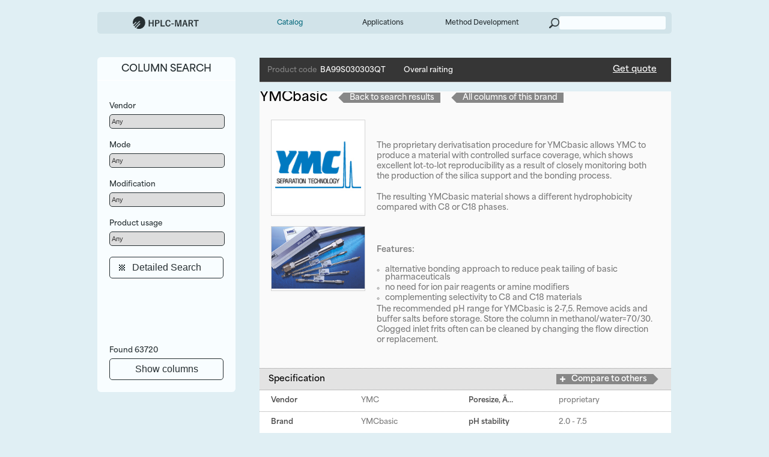

--- FILE ---
content_type: text/html; charset=UTF-8
request_url: https://hplcmart.com/hplc/viewproduct/id:4699/ymcbasic/ymc/reversed-phase
body_size: 44812
content:
<!DOCTYPE html PUBLIC "-//W3C//DTD XHTML 1.0 Strict//EN" "http://www.w3.org/TR/xhtml1/DTD/xhtml1-strict.dtd">
<html xmlns="http://www.w3.org/1999/xhtml" xml:lang="en" lang="en">
    <head>
        <meta http-equiv="Content-Type" content="text/html; charset=utf-8" />
     

			<!-- JAUNAA DIZAINA LIETAS -->
				
				<title>YMCbasic - YMC - Reversed-Phase -  HPLC-MART</title>
				<meta name="keywords" content="HPLC,HPLC columns,Chromatography,Liquid Chromatography,Liquid chromatography column,Analytical column,HPLC applications,Chromatography applications,Liquid chromatography applications,HPLC column manufacturers,Compare HPLC columns,Best HPLC columns, HPLC column review,,Reversed-Phase,YMC,YMCbasic" /> 
<meta name="description" content="HPLC column YMC YMCbasic for separation in Reversed-Phase with Silica/C8" /> 
				<link rel="shortcut icon" href="/favicon.ico" />
				
				<link rel="stylesheet" href="/css/style-v2.css">
				<script src="/js/jq.js" type="text/javascript" charset="utf-8"></script>
				<script src="/js/dropkick.js" type="text/javascript" charset="utf-8"></script>
			 	<script src="/js/bjqs-1.3.min.js"></script>
				<script type="text/javascript" src="https://ajax.googleapis.com/ajax/libs/jqueryui/1.8.10/jquery-ui.min.js"></script>
				<link href="https://fonts.googleapis.com/css?family=Source+Sans+Pro:300,400" rel='stylesheet' type='text/css'>
				<script type="text/javascript" src="/js/jquery.ui.selectmenu.js"></script>
				<link rel="shortcut icon" href="/favicon.ico" />	
				<script src="/js/highslide/highslide-full.js"></script>
				<link rel="stylesheet" type="text/css" href="/js/highslide/highslide.css" />
				<script src="/js/jquery.tinysort.min.js"></script>

        <!-- Google tag (gtag.js) -->
	<script async src="https://www.googletagmanager.com/gtag/js?id=G-T1CSPLJ649"></script>
	<script>
		window.dataLayer = window.dataLayer || [];
		function gtag(){dataLayer.push(arguments);}
		gtag('js', new Date());

		gtag('config', 'G-T1CSPLJ649');
	</script>
	<script id="usercentrics-cmp" src="https://app.usercentrics.eu/browser-ui/latest/loader.js" data-settings-id="8jzzNi_vgYzTLU" async></script>
			
			<!-- JAUNAA DIZAINA LIETAS -->
			

		
		<script type="text/javascript">


	hs.graphicsDir = '/js/highslide/graphics/';
			hs.creditsPosition = 'bottom left';
			hs.outlineType = 'drop-shadow';
			hs.dimmingOpacity = 0.95;
			hs.padToMinWidth = true;
			hs.align="center";
			hs.minWidth=10;
			/*hs.registerOverlay({
				html: '<div class="closebutton" onclick="return hs.close(this)" title="Close"></div>',
				position: 'top right',
				useOnHtml: true,
				fade: 2 // fading the semi-transparent overlay looks bad in IE
			});*/
			
			$(function(){
			
			
			$('#vendor').change(function(){
			
				if($(this).val() != '')
				{
					$(this).closest('form').attr('action','/hplc/catalog/vendor:1/');
				}else{
					$(this).closest('form').attr('action','/hplc/catalog/');
				}
			
			});
				
		
	
					$('.css_filter_by_vendor .css_title span:not(.css_last)').hover(function() { $(this).addClass('css_hover'); },function() { $(this).removeClass('css_hover'); })
				$('#menucatalog').live('click',function(e){
					e.preventDefault();
					$.ajax({
						type: "POST",
						dataType: "json",
						url: '/hplc/removesearch/',
						success: function(data){
							location="/hplc/catalog/";
						},
						error: function(data){
							location="/hplc/catalog/";
						}
					});	
				});
				$('.css_row_odd').live('mouseover mouseout',
					function(e) {
						if (e.type == "mouseover") { $(this).addClass('css_row_odd_hover'); }
						else { $(this).removeClass('css_row_odd_hover'); }
					}
				);
				
				$('.css_row_even').live('mouseover mouseout',
					function(e) {
						if (e.type == "mouseover") { $(this).addClass('css_row_even_hover'); }
						else { $(this).removeClass('css_row_even_hover'); }
					}
				);
				
				$(document).click(function(){
				//	$('.css_sidebar select').selectmenu('close');
				});
				
				
				
				//////////bremzee lapu.....
				//////$('.css_sidebar select').selectmenu();
				
				
				$('.css_language').selectmenu({
					icons: [
						{find: '.css_language_en', icon: 'ui-icon-lang-en'}
					]
				});
				
				
				$('.css_compare .css_col_2').width((100 / $('.css_compare tr:first-child th').length) + '%');
				
				$('.css_form_submit .css_stars div').hover(
					function(e){
						$(this).parent().find('div').removeClass('css_active');
						$(this).addClass('css_active');
						$(this).prevAll().addClass('css_active');
					},
					function(e){
						$(this).removeClass('css_active');
						$(this).prevAll().removeClass('css_active');
						$(this).parent().find('div.clicked').addClass('css_active');
						$(this).parent().find('div.clicked').prevAll().addClass('css_active');
					}
				);
				$('.css_form_submit .css_stars div').click(function(e){
					$(this).nextAll().removeClass('css_active');
					$(this).parent().find('div').removeClass('clicked');
					$(this).addClass('clicked');
				});	
			});
			function openProduct()
			{
				var id=$('#prod_nr').val();
				if( id=="")
					return false;
				document.location="/hplc/viewproduct/id:"+id+"/";
				return false;
			}
			
			
		

			function closePopup(npk)
			{
				if(npk==0)
				{
					$('#popupfeed').hide();
					$('#block1').show();
					$('#block2').show();
					$('#block3').hide();
					$('#name').val('');
					$('#company').val('');
					$('#feedback').val('');
					$('#email').val('');
					$('.css_stars div').removeClass('css_active');
					location="";
				}
				if(npk==1)
				{
					$('#popupprice').hide();
					$('#block12').show();
					$('#block22').show();
					$('#block32').hide();
					$('#name2').val('');
					$('#company2').val('');
					$('#description').val('');
					$('#email2').val('');
				}
		}


function searchFormSubmit(dont_submit)
			{
				var arr=new Array();
				//arr[0]='length';
				//arr[1]='intdiameter';
				//arr[2]='partsize';
				//arr[3]='carbonload';
				//arr[4]='pore';
				//arr[4]='surfacearea';
				
				var obj1=null;
				var obj2=null;
				var error=false;
				
				$('#searchRez').hide();
			
				
				for(var i=0;i<5;i++)
				{
					$('#'+arr[i]+'_from-button').removeClass('css_error');
					$('#'+arr[i]+'_to-button').removeClass('css_error');
					obj1 = document.getElementById(arr[i]+'_from');
					obj2 = document.getElementById(arr[i]+'_to');
					if(obj1!=null && obj2!=null)
					{
						if(obj2.selectedIndex<obj1.selectedIndex)
						{
							error=true;
							$('#'+arr[i]+'_from-button').addClass('css_error');
							$('#'+arr[i]+'_to-button').addClass('css_error');
						}
					}
				}
				if(error==false)
				{
					if(dont_submit==true)
					{
						return true;
					}
					else
					{
						$('#search').submit();
					}
				}
				return false;
			}
			
			
			
			
			
			
			
$(document).ready(function() {

	var select_list = [];

	
	$('.css_sidebar select, .filtr select.default.default').each(function(i,sel){
	
				
		select_list[$(sel).attr('id')] = $(sel).html();		

	});
	
		
	
	
	
	
	$('#removeallcomp').click(function(e){
		var path='/hplc/viewproduct/id:4699/ymcbasic/ymc/reversed-phase/';
		if(path=='/hplc/compare/')
		{
			return;
		}
		e.preventDefault();
		$.ajax({
			type: "POST",
			dataType: "json",
			url: '/hplc/removecompare/removeall:1/',
			success: function(data){
				$('.css_quick_compare span').hide();
				$('.css_quick_compare a').hide();
			},
			error: function(data){
			}
		});
	});
	
	
	$('#prod_nr').keyup(function(e){
	
		$('select').val('');
		$('option').removeAttr('selected');
		
		$.ajax({
			type: "GET",
			dataType: "json",
			url: '/hplc/removeSess/'
		});
		
		
	
	});
	


		
		
	
	
	$('.css_sidebar.columns select, .filtr select.default').change(function(e){
		var cid=$(this).attr('id');
		
		
		
		var thisbutton = $("option:selected", this);
		
		if($('#btnsearchside').attr('data-status') == 'submited')
		{
			
				console.log(thisbutton);
				thisbutton.attr('selected','selected');
				$('#btnsearchside').removeAttr('data-status');
				
				
				$.ajax({
			type: "POST",
			dataType: "json",
			url: '/hplc/search_values/',
			data:$('#search').serializeArray(),
			success: function(data){
			
				
			
				$('#nbrFound').html(data['count']);
				
			
			
					$('.css_sidebar select, .filtr select.default').each(function(i,sel){
					var selval=$(sel).val();
					var ids=$(sel).attr('id');
					var goshort=true;
					if(cid==ids)
					{
						goshort=false;
						if($(this).val()=='')
						{
							goshort=true;
						}
					}
					
					if(cid!=ids || goshort==true)
					{
						
		
					
					
					
					//BREMZEE AS HELLL...
					
				
						$(sel).html(select_list[ids]);
					
					
					// ENd	
						
						
						$('option', $(sel)).each(function() {
							if($(this).val()!='')
							{
						
								
									if(data[parseInt($(this).val())]=='' || data[parseInt($(this).val())]==undefined)
									{
										if(ids=='modification' && $(this).val()==1)
										{
										}
										else
										{
											$(this).remove();
										}
									}
								}
							
						});
						
						
						
						$(sel).val(selval);
						$(sel).selectmenu('destroy');
						
						
						
						//minus piecas sekundes BREMZE AS HELL
						
						//$(sel).selectmenu();
					
						//END
					}
				});
			
		
		
			},
			error: function(data){
			}
		});
				
				
		}else{
		
		
		
		$.ajax({
			type: "POST",
			dataType: "json",
			url: '/hplc/search_values/',
			data:$('#search').serializeArray(),
			success: function(data){
			
				
			
				$('#nbrFound').html(data['count']);
				
			
			
					$('.css_sidebar select, .filtr select.default').each(function(i,sel){
					var selval=$(sel).val();
					var ids=$(sel).attr('id');
					var goshort=true;
					if(cid==ids)
					{
						goshort=false;
						if($(this).val()=='')
						{
							goshort=true;
						}
					}
					
					if(cid!=ids || goshort==true)
					{
						
		
					
					
					
					//BREMZEE AS HELLL...
					
				
						$(sel).html(select_list[ids]);
					
					
					// ENd	
						
						
						$('option', $(sel)).each(function() {
							if($(this).val()!='')
							{
						
								
									if(data[parseInt($(this).val())]=='' || data[parseInt($(this).val())]==undefined)
									{
										if(ids=='modification' && $(this).val()==1)
										{
										}
										else
										{
											$(this).remove();
										}
									}
								}
							
						});
						
						
						
						$(sel).val(selval);
						$(sel).selectmenu('destroy');
						
						
	
						
						
						//minus piecas sekundes BREMZE AS HELL
						
						//$(sel).selectmenu();
					
						//END
					}
				});
			
		
		
			},
			error: function(data){
			}
			
			
			
		});
		
		}
		
		
		
	});
	
	
	
function getcount()
{
	url="/hplc/getcount/";
	$.ajax({
		type: "GET",
		url: url,

		success: function(data){
	$('#cntvend').html(data);
	
			$('#cnbfff2').html(data);
			
			  $(".notfff").show();
			  
			 $('#nbrFound').html(data);


		},
		error: function(data){
		}
	});
	

}
	
	
});			


		</script>
  </head>
  <body >
 


		  		<div class="wrapper">
			
		
			<script>

   $(function() {

        
    $('.show').live('click', function(){
		$(".css_search_detailed ").slideToggle();
   		$(".css_field").show();
  		$(".show").hide();
   		$(".hide").show();
   		$(".ShowHide").show();

   		return false;
    });
	   
	 $('.hide').live('click', function(){
   		$(".css_search_detailed ").slideToggle();
	  	$(".hide").hide();
	   	$(".show").show();
	   	$(".ShowHide").hide();
	   	return false;
    });

 
});



   $(function() {


/*
      
		$(".hide").hide();
        $(".show").show();
    $('.show').click(function(){
    $(".css_search_detailed ").slideToggle();
	    $(".css_field").fadeIn("slow");
	  $(".show").hide();
	    $(".hide").slow();
    });
	    $('.hide').click(function(){
    $(".css_search_detailed ").slideToggle();
	  $(".hide").hide();
	    $(".show").slow();
    });
 

	  $(".css_search_detailed ").hide();

*/



	$('.css_noprice').click(function(e){
		e.preventDefault();
		var pid=$(this).attr('rel');
		$('#popupprice').show();
		$('#pid').val(pid);
		$('#popupprice .css_popup_in').css({top: $(window).scrollTop() + 150});
	});
	
	$('#colsofbrand').click(function(e){
		e.preventDefault();
		
		url="/hplc/removeSess/";
			$.ajax({
				type: "GET",
				url: url,
				success: function(data){
				
				
					url="/hplc/setvendor/id:379";
					$.ajax({
						type: "GET",
						url: url,
						success: function(data){
							url="/hplc/setbrand/brand:YMCbasic";
							$.ajax({
								type: "GET",
								url: url,
								success: function(data){
								
									url="/hplc/setExtraBrand/";
								$.ajax({
									type: "GET",
									url: url,
									success: function(data){
								
								
													location="/hplc/catalog/";
									
											},
										error: function(data){
										}
									});
									
									
								},
								error: function(data){
								}
							});
						},
						error: function(data){
						}
					});
					
			},
						error: function(data){
						}		
					
		});
	}); 
	$('.css_item_spec_row_odd"').hover(function(){$(this).addClass('css_row_odd_hover');},function(){$(this).removeClass('css_row_odd_hover');});
	$('.css_item_spec_row_even').hover(function(){$(this).addClass('css_row_even_hover');},function(){$(this).removeClass('css_row_even_hover');});
	$('#vendor').change();
	
	
	
	
	
	
	
	
	
});


function addCompare(id)
{
	var flyer = $('<div/>').appendTo('body').css({
		position: 'absolute',
		top: $('.css_add_compare_anim').offset().top,
		left: $('.css_add_compare_anim').offset().left,
		'z-index':1000
	});
	$('.css_content .css_add_compare_anim').clone().css('margin', 0).attr('id', '').appendTo(flyer);
	
	
	
	flyer.stop(true, false).animate({
			left: $('.css_quick_compare').offset().left - flyer.width() / 2,
			top: $('.css_quick_compare').offset().top
		}, function() {
			$(this).remove();
	});
	
	$.ajax({
	 	type: "POST",
	 	dataType: "json",
	 	url: "/hplc/addcompare?id="+id,
	 	success: function(data){
			if(parseInt(data)>0)
			{
				$('#comparecount').html(data);
				$('.css_quick_compare span').show();
				$('.css_quick_compare a').show();
			}
			else
			{
				$('.css_quick_compare span').hide();
				$('.css_quick_compare a').hide();
			}
		},
		error: function(data){
		}
	});
}
function email_check(value) {
				return /^((([a-z]|\d|[!#\$%&'\*\+\-\/=\?\^_`{\|}~]|[\u00A0-\uD7FF\uF900-\uFDCF\uFDF0-\uFFEF])+(\.([a-z]|\d|[!#\$%&'\*\+\-\/=\?\^_`{\|}~]|[\u00A0-\uD7FF\uF900-\uFDCF\uFDF0-\uFFEF])+)*)|((\x22)((((\x20|\x09)*(\x0d\x0a))?(\x20|\x09)+)?(([\x01-\x08\x0b\x0c\x0e-\x1f\x7f]|\x21|[\x23-\x5b]|[\x5d-\x7e]|[\u00A0-\uD7FF\uF900-\uFDCF\uFDF0-\uFFEF])|(\\([\x01-\x09\x0b\x0c\x0d-\x7f]|[\u00A0-\uD7FF\uF900-\uFDCF\uFDF0-\uFFEF]))))*(((\x20|\x09)*(\x0d\x0a))?(\x20|\x09)+)?(\x22)))@((([a-z]|\d|[\u00A0-\uD7FF\uF900-\uFDCF\uFDF0-\uFFEF])|(([a-z]|\d|[\u00A0-\uD7FF\uF900-\uFDCF\uFDF0-\uFFEF])([a-z]|\d|-|\.|_|~|[\u00A0-\uD7FF\uF900-\uFDCF\uFDF0-\uFFEF])*([a-z]|\d|[\u00A0-\uD7FF\uF900-\uFDCF\uFDF0-\uFFEF])))\.)+(([a-z]|[\u00A0-\uD7FF\uF900-\uFDCF\uFDF0-\uFFEF])|(([a-z]|[\u00A0-\uD7FF\uF900-\uFDCF\uFDF0-\uFFEF])([a-z]|\d|-|\.|_|~|[\u00A0-\uD7FF\uF900-\uFDCF\uFDF0-\uFFEF])*([a-z]|[\u00A0-\uD7FF\uF900-\uFDCF\uFDF0-\uFFEF])))\.?$/i.test(value);
			}
				
			function addFeedback()
			{
				var errors=false;
				$('#errortext').hide();
				if( $('#name').val().length==0)
				{
					errors=true;
					$('#name').addClass('css_error');
				}
				if( $('#email').val().length==0 || !email_check($('#email').val()))
				{
					errors=true;
					$('#email').addClass('css_error');
				}
				/*if( $('#company').val().length==0)
				{
					errors=true;
					$('#company').addClass('css_error');
				}*/
				if( $('#feedback').val().length==0)
				{
					errors=true;
					$('#feedback').addClass('css_error');
				}
				if($('.css_stars.stability .css_active').length==0)
				{
					errors=true;
				}
					if( $('#code').val().length==0 || $('#code').val() !== '9jxw')
				{
					errors=true;
					$('#code').addClass('css_error');
				}
				if($('.css_stars.reproducibility .css_active').length==0)
				{
					errors=true;
				}
				if($('.css_stars.batch .css_active').length==0)
				{
					errors=true;
				}
				if($('.css_stars.ackpreasure .css_active').length==0)
				{
					errors=true;
				}
				if(errors==false)
				{
					var param = $("#temp").serializeArray();
					param.push({"name":"name","value":$('#name').val()});
					param.push({"name":"email","value":$('#email').val()});
					param.push({"name":"company","value":$('#company').val()});
					param.push({"name":"comment","value":$('#feedback').val()});
					param.push({"name":"stars1","value":$('.css_stars.stability .css_active').length});
					param.push({"name":"stars2","value":$('.css_stars.batch .css_active').length});
					param.push({"name":"stars3","value":$('.css_stars.reproducibility .css_active').length});
					param.push({"name":"stars4","value":$('.css_stars.ackpreasure .css_active').length});
					param.push({"name":"product_id","value":$('#columndid').html()});
					
					$.post('/hplc/saveeedback/', param, function(data){
						$('#block1').hide();
						$('#block2').hide();
						$('#block3').show();	
					});
				}
				else
				{
					$('#errortext').show();
				}
			}
			
			
			
			function addquote()
			{
			
				
				
				var errors=false;
				$('#errortext2').hide();
				if( $('#name2').val().length==0)
				{
					errors=true;
					$('#name2').addClass('css_error');
				}
				if( $('#email2').val().length==0 || !email_check($('#email2').val()))
				{
					errors=true;
					$('#email2').addClass('css_error');
				}
				if( $('#company2').val().length==0)
				{
					errors=true;
					$('#company2').addClass('css_error');
				}
				if( $('#description').val().length==0)
				{
					errors=true;
					$('#description').addClass('css_error');
				}
				if( $('#code2').val().length==0 || $('#code2').val() !== '9jxw')
				{
					errors=true;
					$('#code2').addClass('css_error');
				}
				
				if(errors==false)
				{
					$.post('/hplc/sendquote/', $('#quoteform').serializeArray(), function(data){
						$('#block12').hide();
						$('#block22').hide();
						$('#block32').show();	
					});
				}
				else
				{
					$('#errortext2').show();
				
				}
			}
			
</script>


				
			<div class="nav">
				<ul>
					<li><a class="long logo" href="/"></a></li>
					<li><a class="normal active" href="/hplc/catalog/">Catalog</a></li>
					<li><a class="normal " href="/hplc/application">Applications</a></li>
					<li><a class="mid " href="/ctxt/main_text4/">Method Development</a></li>
					<li class="search2">
													<form  method="post" action="/hplc/catalog/">
                                <img class="search-img" src="/img/search-icon.png"/>
								<input class="search" type="text"   name="prod_nr" onkeypress="if(event.keyCode == 13){if($(this).closest('form').find('.css_input').val().length >= 2){$(this).closest('form').submit();}else{return false;}}" onClick="$('#prod_nr').val('');"   id="prod_nr" >
							</form>
									
					</li>
					<li class="lang2" style="display:none;">
						<div class="langddo">
							<div class="lv"></div>
							<div class="arrDown"></div>
						</div>
						
						<select class="lang" style="display:none;">
							<option>English</option>
						</select>
					</li>
				</ul>
			</div>
			
<div class="css_quick_compare"  >
  <span id="comparecount" style="display:none;">0</span>
  <a href="/hplc/compare/#undefined" id="comparelink" style="display:none;">items to compare</a>
  <a href="?delall=1" style="display:none;" class="css_delete" id="removeallcomp">Remove all</a>
</div>

		
			
			 <div class="css_popup" id="popupprice" style="display:none;">
		  <div class="css_popup_in">
			  <form method="post" id="quoteform">
				<input type="hidden" name="pid" id="pid" value=""/>
				  <div class="css_head">
					  <span class="css_title">Request quotation</span>
					  <a href="" class="css_close" onClick="closePopup(1);return false;"><img src="/img/close.gif" alt="Close" /></a>
				  </div>
				  <div class="css_form" id="block12">
					  <div class="css_field css_field_right">
						  <label>Description:</label>
						  <textarea id="description" name="description"></textarea>
						
					
						  	  		<div style="padding-top:10px;"><img src="[data-uri]
SlBFRyB2NjIpLCBkZWZhdWx0IHF1YWxpdHkK/9sAQwAIBgYHBgUIBwcHCQkICgwUDQwLCwwZEhMP
FB0aHx4dGhwcICQuJyAiLCMcHCg3KSwwMTQ0NB8nOT04MjwuMzQy/9sAQwEJCQkMCwwYDQ0YMiEc
ITIyMjIyMjIyMjIyMjIyMjIyMjIyMjIyMjIyMjIyMjIyMjIyMjIyMjIyMjIyMjIyMjIy/8AAEQgA
KAB4AwEiAAIRAQMRAf/EAB8AAAEFAQEBAQEBAAAAAAAAAAABAgMEBQYHCAkKC//EALUQAAIBAwMC
BAMFBQQEAAABfQECAwAEEQUSITFBBhNRYQcicRQygZGhCCNCscEVUtHwJDNicoIJChYXGBkaJSYn
KCkqNDU2Nzg5OkNERUZHSElKU1RVVldYWVpjZGVmZ2hpanN0dXZ3eHl6g4SFhoeIiYqSk5SVlpeY
mZqio6Slpqeoqaqys7S1tre4ubrCw8TFxsfIycrS09TV1tfY2drh4uPk5ebn6Onq8fLz9PX29/j5
+v/EAB8BAAMBAQEBAQEBAQEAAAAAAAABAgMEBQYHCAkKC//EALURAAIBAgQEAwQHBQQEAAECdwAB
AgMRBAUhMQYSQVEHYXETIjKBCBRCkaGxwQkjM1LwFWJy0QoWJDThJfEXGBkaJicoKSo1Njc4OTpD
REVGR0hJSlNUVVZXWFlaY2RlZmdoaWpzdHV2d3h5eoKDhIWGh4iJipKTlJWWl5iZmqKjpKWmp6ip
qrKztLW2t7i5usLDxMXGx8jJytLT1NXW19jZ2uLj5OXm5+jp6vLz9PX29/j5+v/aAAwDAQACEQMR
AD8A9/qhrGtadoGnvfapdx21un8T9SfQAck+wq/XzV8YddutT8cXFg8hFpp4EUUeeMlQWbHqScfQ
CtqNL2krETlyq56voXxJk8W6jc2vh3Q2njt13PPeXIgXk4A+VXOTg447dqbZfFjShr02ia5aS6Re
xSmItI4kiz/vjGM9iRjHeuW+AG1YPELkgc2+ST2AkriPi0kY+JOpvEyskgifKnIz5ag/qK3VGDqu
nYhzaipH1ACCAQcg15n4o+Mun+HfEEulQ6bLem3bZcSiURhW7hRg7sfhzWd8IPGjyeGb6w1E3M50
zYYjFC8zmJsgLhQScEfgCOwrk/FEHgLXPEdxqEmv3WmzySk3VuLCR8tnnGQCp9QQec9OlRTopTcZ
q9hym3G6PfdK1O21nSrXUrQk29zGJE3DBAI6H3HSrlcXaeKfD/hzwrprwyMmkeQBbz+TO6lQcZZh
FwSfXFQD4seEScDxDESf+ofcf4Vj7OTfupl8y6s7uiub1DxVpOk6bDqF/f6jbWkudskmnyjHOPmH
lZXJ6bsZ6jNVrzxv4Z0+2S5v7vUreGQ4WWayu41Y+x2AfgKlQk9kO6OtqnPdWzS/ZpTGyMp3kuMA
jsec5/z9OTg+JPgO6mSGC/E8znCqthO7sf8AvjJNW734jeF9FuPsOqX0lndxqA8L2U4x24+TBXg4
IyD2NP2c72sw5l3OmFzAFATcVAwDHGzL+BAxTJpp3QfZ4pM7h8zKORnngkH/AD+NYeleNvDfimZ7
HSr2e6cjDmO0mUIMH7zFAF6HqeelNXxroV3qa6NHNem5IAkhbT7gOAcAbgUyAc/eP/16XJLawXR0
Mc0soV1iURk9WfnHrgAj9aKmJAIBIBJwPeipGLXz38YfCd1B4gl8Q2kEr2N0FMzeWw8qQADnI6ED
Ofr7V9CV4z8U/iL4i8PeJRpOlulpCsKSGRoVdpd2c/eBGOMdOoNdGGcuf3TOpbl1MD4LeINI0bU9
Ug1a5t7YXEcbxSzkKoZC3GT0PzfpWB8VLn7Z8Qb+5VWEUixGLcMEp5agHHYHBI9iK9M+FOraf4vS
8OpaBpI1KyKN9ris41MgbPJ44YFe1eX/ABHnXU/iTqq2ce8CdbeOOJc5ZVVCAB1O4GuuGtdu2tjN
/AjrPgJG58R6rKAfLW0CsfcuMfyNcT8QQB8QNdwMf6W/8692+GPghvC/hstfKyajekSzhXI2AD5U
ODzjJ/FjXhPj9dvj/XFyTi7fqcmlSmpVpNBJWgj6B+H1rBffC3SrS6iWW3mtmSSNhkMpZgRXzz4x
8NT+EvE9zpjljGp328p/jjP3T9ex9wa+hvhqs5+HWilJYwvknAMZJ+83fIrm/iJ4evPHGjTahZJC
66YHNvIikNdY++F65UYwPU5xxgnGlU5Ksk9mypRvFF/wDrjfEDSraXU/Lb+yyglgJyZpwDtlYf3c
cgf3sn+EV1PjLQx4j8JajpgUGWWImHPaReV/UAfjXzd4B8WP4P8AE8N625rOQeVdRr3QnqB6g8j8
u9fUsV4JYkmWKQxOoZXXawIPQjaSTUYiDpzTW3QqD5lqfIOjag+ja7Z3+wk20yu6HqwB+ZfxGRXr
nxutYdUtNO1WxQSi2iDTzKePKlP7r65Kv9M+9cF8S9FXRPHV/HEjJb3J+1QhkK/K/JwD2Dbh+Fev
eGtDS7+EbadqU8bXWoWvRmGU+UCEe20Kh56HNdNWaXLVM4p6xPP/AIJ642neKrjTeMajBhAe8iZY
f+Ol/wAcdK9r8MxJcC81gxFXvXCRluW8qP5V575O9/8AgdfMfhiy1GXxjptnYu9vffalQOvWIg/M
fwGSfpX1tbW0VnaQ2sCBIYUWONR/CoGAPyFY4tJSuupVLVDnhjkZGdAzIcqSOhop9FcZsFYniHwj
ovimNE1e08/ywQjBirJn0I/z60UU02ndA1cx9G+G9j4dFymj6zq9nFc482NJIiGxnGC0ZYdTyCKv
aH4H8N+F3e8s7JftIBZ7u4YySe5yenvjFFFU6knuyeVI5u0+Meh6p4gi0m1juIVmmWKK7lQbHJOO
RnIB7H+XUeLfEEg/EDXcHP8Apb/zoor0qdKNOp7vY55Sco6nvHh/wrcXnw80fTrjVtT09TZgSw2j
RoTuy3JZCwOGxgEV0dhob6doK6TBq9+VjVUhuGEJliQAAKv7vaRgdSpPJ56YKK82U22zoSRwa/Aj
w60kjS6jqpBbK7ZIwce/7uux8JaJDoNk1laalqdzaw/u44r0oRHg/wAJCA/gTx6CiinKrOStJgop
bFXxf4H0LxbeafNqsk8csBKx+S6r5gJB2tkHjjtjr711XloCmFA2DCgdB+FFFQ5NpJ9B2Rytj8Ot
C0/xdc+JI1ne7nLsYpCpiRn+8yjbnPXueprphbRKwKhlAOQquQv5A4ooolJy3BJLYcJGM7RmJgoU
EPxg+3+f8MlFFIZ//9k=
" alt="Captcha Code" ></div>
						
						  	  		
					  </div>
					   
					  <div class="css_field">
						  <label>Name and Surname:</label>
						  <input type="text" name="name" id="name2" value="" class="css_input" />
					  </div>
					  <div class="css_field">
						  <label>E-mail:</label>
						  <input type="text" name="email" id="email2" value="" class="css_input" />
					  </div>
					  <div class="css_field">
						  <label>Company:</label>
						  <input type="text" name="company" id="company2" value="" class="css_input" />
					  </div>
					  <div class="css_field">
						  <label>Security code</label>
						  <input type="text" name="code2" id="code2" value="" class="css_input" />
						 
					  
					  </div>
				  </div>
				  
				  <div class="css_form" id="block32" style="display:none;">
					  <div class="css_field css_field_right">
						  <label>Thank you, form is submitted!</label>
					   </div>
				  </div>
				  
				   
				  
				  
				  <div class="css_form_submit" id="block22">
						<a href="" class="css_submit" onClick="addquote();return false;">Request quote<i></i></a>
				  </div>
				  
				  <div id="errortext2" style="display:none; padding-top:-10px;padding-bottom:10px; color:#ff0000; text-align:center; width:600px;">
				  </div>
			  </form>
		  </div>
	  </div>
				  <div class="css_popup" id="popupfeed" style="display:none;">
		  <div class="css_popup_in">
			  <form method="post">
				  <div class="css_head">
					  <span class="css_title">Your feedback</span>
					  <a href="" class="css_close" onClick="closePopup(0);return false;"><img src="/img/close.gif" alt="Close" /></a>
				  </div>
				  <div class="css_form" id="block1">
					  <div class="css_field css_field_right">
						  <label>Feedback:</label>
						  <textarea id="feedback" name="feedback"></textarea>
						  
						  	  		<div style="padding-top:10px;"><img src="[data-uri]
SlBFRyB2NjIpLCBkZWZhdWx0IHF1YWxpdHkK/9sAQwAIBgYHBgUIBwcHCQkICgwUDQwLCwwZEhMP
FB0aHx4dGhwcICQuJyAiLCMcHCg3KSwwMTQ0NB8nOT04MjwuMzQy/9sAQwEJCQkMCwwYDQ0YMiEc
ITIyMjIyMjIyMjIyMjIyMjIyMjIyMjIyMjIyMjIyMjIyMjIyMjIyMjIyMjIyMjIyMjIy/8AAEQgA
KAB4AwEiAAIRAQMRAf/EAB8AAAEFAQEBAQEBAAAAAAAAAAABAgMEBQYHCAkKC//EALUQAAIBAwMC
BAMFBQQEAAABfQECAwAEEQUSITFBBhNRYQcicRQygZGhCCNCscEVUtHwJDNicoIJChYXGBkaJSYn
KCkqNDU2Nzg5OkNERUZHSElKU1RVVldYWVpjZGVmZ2hpanN0dXZ3eHl6g4SFhoeIiYqSk5SVlpeY
mZqio6Slpqeoqaqys7S1tre4ubrCw8TFxsfIycrS09TV1tfY2drh4uPk5ebn6Onq8fLz9PX29/j5
+v/EAB8BAAMBAQEBAQEBAQEAAAAAAAABAgMEBQYHCAkKC//EALURAAIBAgQEAwQHBQQEAAECdwAB
AgMRBAUhMQYSQVEHYXETIjKBCBRCkaGxwQkjM1LwFWJy0QoWJDThJfEXGBkaJicoKSo1Njc4OTpD
REVGR0hJSlNUVVZXWFlaY2RlZmdoaWpzdHV2d3h5eoKDhIWGh4iJipKTlJWWl5iZmqKjpKWmp6ip
qrKztLW2t7i5usLDxMXGx8jJytLT1NXW19jZ2uLj5OXm5+jp6vLz9PX29/j5+v/aAAwDAQACEQMR
AD8A9/qhrGtadoGnvfapdx21un8T9SfQAck+wq/XzV8YddutT8cXFg8hFpp4EUUeeMlQWbHqScfQ
CtqNL2krETlyq56voXxJk8W6jc2vh3Q2njt13PPeXIgXk4A+VXOTg447dqbZfFjShr02ia5aS6Re
xSmItI4kiz/vjGM9iRjHeuW+AG1YPELkgc2+ST2AkriPi0kY+JOpvEyskgifKnIz5ag/qK3VGDqu
nYhzaipH1ACCAQcg15n4o+Mun+HfEEulQ6bLem3bZcSiURhW7hRg7sfhzWd8IPGjyeGb6w1E3M50
zYYjFC8zmJsgLhQScEfgCOwrk/FEHgLXPEdxqEmv3WmzySk3VuLCR8tnnGQCp9QQec9OlRTopTcZ
q9hym3G6PfdK1O21nSrXUrQk29zGJE3DBAI6H3HSrlcXaeKfD/hzwrprwyMmkeQBbz+TO6lQcZZh
FwSfXFQD4seEScDxDESf+ofcf4Vj7OTfupl8y6s7uiub1DxVpOk6bDqF/f6jbWkudskmnyjHOPmH
lZXJ6bsZ6jNVrzxv4Z0+2S5v7vUreGQ4WWayu41Y+x2AfgKlQk9kO6OtqnPdWzS/ZpTGyMp3kuMA
jsec5/z9OTg+JPgO6mSGC/E8znCqthO7sf8AvjJNW734jeF9FuPsOqX0lndxqA8L2U4x24+TBXg4
IyD2NP2c72sw5l3OmFzAFATcVAwDHGzL+BAxTJpp3QfZ4pM7h8zKORnngkH/AD+NYeleNvDfimZ7
HSr2e6cjDmO0mUIMH7zFAF6HqeelNXxroV3qa6NHNem5IAkhbT7gOAcAbgUyAc/eP/16XJLawXR0
Mc0soV1iURk9WfnHrgAj9aKmJAIBIBJwPeipGLXz38YfCd1B4gl8Q2kEr2N0FMzeWw8qQADnI6ED
Ofr7V9CV4z8U/iL4i8PeJRpOlulpCsKSGRoVdpd2c/eBGOMdOoNdGGcuf3TOpbl1MD4LeINI0bU9
Ug1a5t7YXEcbxSzkKoZC3GT0PzfpWB8VLn7Z8Qb+5VWEUixGLcMEp5agHHYHBI9iK9M+FOraf4vS
8OpaBpI1KyKN9ris41MgbPJ44YFe1eX/ABHnXU/iTqq2ce8CdbeOOJc5ZVVCAB1O4GuuGtdu2tjN
/AjrPgJG58R6rKAfLW0CsfcuMfyNcT8QQB8QNdwMf6W/8692+GPghvC/hstfKyajekSzhXI2AD5U
ODzjJ/FjXhPj9dvj/XFyTi7fqcmlSmpVpNBJWgj6B+H1rBffC3SrS6iWW3mtmSSNhkMpZgRXzz4x
8NT+EvE9zpjljGp328p/jjP3T9ex9wa+hvhqs5+HWilJYwvknAMZJ+83fIrm/iJ4evPHGjTahZJC
66YHNvIikNdY++F65UYwPU5xxgnGlU5Ksk9mypRvFF/wDrjfEDSraXU/Lb+yyglgJyZpwDtlYf3c
cgf3sn+EV1PjLQx4j8JajpgUGWWImHPaReV/UAfjXzd4B8WP4P8AE8N625rOQeVdRr3QnqB6g8j8
u9fUsV4JYkmWKQxOoZXXawIPQjaSTUYiDpzTW3QqD5lqfIOjag+ja7Z3+wk20yu6HqwB+ZfxGRXr
nxutYdUtNO1WxQSi2iDTzKePKlP7r65Kv9M+9cF8S9FXRPHV/HEjJb3J+1QhkK/K/JwD2Dbh+Fev
eGtDS7+EbadqU8bXWoWvRmGU+UCEe20Kh56HNdNWaXLVM4p6xPP/AIJ642neKrjTeMajBhAe8iZY
f+Ol/wAcdK9r8MxJcC81gxFXvXCRluW8qP5V575O9/8AgdfMfhiy1GXxjptnYu9vffalQOvWIg/M
fwGSfpX1tbW0VnaQ2sCBIYUWONR/CoGAPyFY4tJSuupVLVDnhjkZGdAzIcqSOhop9FcZsFYniHwj
ovimNE1e08/ywQjBirJn0I/z60UU02ndA1cx9G+G9j4dFymj6zq9nFc482NJIiGxnGC0ZYdTyCKv
aH4H8N+F3e8s7JftIBZ7u4YySe5yenvjFFFU6knuyeVI5u0+Meh6p4gi0m1juIVmmWKK7lQbHJOO
RnIB7H+XUeLfEEg/EDXcHP8Apb/zoor0qdKNOp7vY55Sco6nvHh/wrcXnw80fTrjVtT09TZgSw2j
RoTuy3JZCwOGxgEV0dhob6doK6TBq9+VjVUhuGEJliQAAKv7vaRgdSpPJ56YKK82U22zoSRwa/Aj
w60kjS6jqpBbK7ZIwce/7uux8JaJDoNk1laalqdzaw/u44r0oRHg/wAJCA/gTx6CiinKrOStJgop
bFXxf4H0LxbeafNqsk8csBKx+S6r5gJB2tkHjjtjr711XloCmFA2DCgdB+FFFQ5NpJ9B2Rytj8Ot
C0/xdc+JI1ne7nLsYpCpiRn+8yjbnPXueprphbRKwKhlAOQquQv5A4ooolJy3BJLYcJGM7RmJgoU
EPxg+3+f8MlFFIZ//9k=
" alt="Captcha Code" ></div>
					  </div>
					  <div class="css_field">
						  <label>Name and Surname:</label>
						  <input type="text" name="name" id="name" value="" class="css_input" />
					  </div>
					  <div class="css_field">
						  <label>E-mail:</label>
						  <input type="text" name="email" id="email" value="" class="css_input" />
					  </div>
					  <div class="css_field">
						  <label>Company:</label>
						  <input type="text" name="company" id="company" value="" class="css_input" />
					  </div>
					  <div class="css_field">
						  <label>Security code</label>
						  <input type="text" name="code" id="code" value="" class="css_input" />
						 
					  
					  </div>
				  </div>
				  <div class="css_form" id="block3" style="display:none;">
					  <div class="css_field css_field_right">
						  <label>Feedback submitted:</label>
					   </div>
				  </div>
				  <div class="css_form_submit" id="block2">
					  <div class="css_feedback_rate">
						  <label>Stability</label>
						  <div class="css_stars stability"><div class="css_star "></div><div class="css_star "></div><div class="css_star"></div><div class="css_star"></div><div class="css_star"></div></div>
						  <label>Reproducibility</label>
						  <div class="css_stars reproducibility"><div class="css_star"></div><div class="css_star"></div><div class="css_star"></div><div class="css_star"></div><div class="css_star"></div></div>
						  <br clear="both" />
						  <label>Batch-to-batch reproduction</label>
						  <div class="css_stars batch"><div class="css_star"></div><div class="css_star"></div><div class="css_star"></div><div class="css_star"></div><div class="css_star"></div></div>
						  <label>Back pressure</label>
						  <div class="css_stars ackpreasure"><div class="css_star"></div><div class="css_star"></div><div class="css_star "></div><div class="css_star"></div><div class="css_star"></div></div>
					  </div>
						<a href="" class="css_submit" onClick="addFeedback();return false;">Add feedback<i></i></a>
				  </div>
				  
				  <div id="errortext" style="display:none; padding-top:-10px;padding-bottom:10px; color:#ff0000; text-align:center; width:600px;">
					Please rate column to submit your review
				  </div>
			  </form>
		  </div>
	  </div>
			
			
				<div class="css_sidebar columns left leftside">
					<form method="post" action="/hplc/catalog/" id="search">
					  <div class="css_search filters">
						   <div class="title">COLUMN SEARCH</div>
						   
							<!--<a href="#" style="display:none;" class="multisearch" >Show multiple search criteria. <img src="/img/green_plus.png" style="width:20px;height:20px;" /></a> -->	  
							
							<div class="slide filterOptions css_sidebar dd">  
							
							  <div class="css_field">
								  <div class="label">Vendor</div>
								  <select name="search[vendor]" id="vendor">
									<OPTION value="">Any</OPTION>
																			<OPTION VALUE="9291" >?-6A??5Qbԏׇ?#?(?,Y?ho>Dq:2l?"?HU??c"</OPTION>
																			<OPTION VALUE="9299" >????a??&ڃM</OPTION>
																			<OPTION VALUE="9273" >???K?8HB???6?v????ׅ ?????&?$O?t??'{?y?,?</OPTION>
																			<OPTION VALUE="9304" >??'?8?l?F.?L߫D??zN<0??#?X??&?^Y?S1?O</OPTION>
																			<OPTION VALUE="9284" >?|Iػs??2fK????wv?i?͒*?m??ٿ????F)?????98??</OPTION>
																			<OPTION VALUE="9289" >?K)?("???!?????~??ϐJ??0A??k</OPTION>
																			<OPTION VALUE="9309" >-"?"#,##0    "?"#,##0</OPTION>
																			<OPTION VALUE="9324" >-"?"#,##0    "?"#,##0</OPTION>
																			<OPTION VALUE="9270" >0???????$???j	=lZ=???????R0?</OPTION>
																			<OPTION VALUE="600" >Aapptec</OPTION>
																			<OPTION VALUE="7165" >ACE</OPTION>
																			<OPTION VALUE="8598" >AcuTech Scientific</OPTION>
																			<OPTION VALUE="565" >Advanced Materials Technology</OPTION>
																			<OPTION VALUE="893" >Agilent Technologies</OPTION>
																			<OPTION VALUE="9260" >Altmann Analytik </OPTION>
																			<OPTION VALUE="6967" >Axxiom Chromatography</OPTION>
																			<OPTION VALUE="7314" >Benson polymeric</OPTION>
																			<OPTION VALUE="1802" >Bio-Rad</OPTION>
																			<OPTION VALUE="7333" >BioChrom Labs</OPTION>
																			<OPTION VALUE="8281" >Biomics Inc</OPTION>
																			<OPTION VALUE="7459" >Biotage</OPTION>
																			<OPTION VALUE="7546" >BISCHOFF</OPTION>
																			<OPTION VALUE="6216" >Bonna-Agela Technologies</OPTION>
																			<OPTION VALUE="8239" >CERI</OPTION>
																			<OPTION VALUE="8129" >CHEMINDIA</OPTION>
																			<OPTION VALUE="8168" >ChromaNik Technologies Inc.</OPTION>
																			<OPTION VALUE="7009" >Chromenta</OPTION>
																			<OPTION VALUE="8843" >CNW Technologies</OPTION>
																			<OPTION VALUE="9280" >C׮?	?????s??]d:?xR??ǥ???,???Z????).5=2{?T</OPTION>
																			<OPTION VALUE="7022" >Daicel</OPTION>
																			<OPTION VALUE="676" >Dikma Technologies Inc.</OPTION>
																			<OPTION VALUE="691" >Dionex</OPTION>
																			<OPTION VALUE="8258" >Eprogen</OPTION>
																			<OPTION VALUE="6584" >ES Industries</OPTION>
																			<OPTION VALUE="6415" >Fortis Technologies</OPTION>
																			<OPTION VALUE="1160" >GL Sciences</OPTION>
																			<OPTION VALUE="6504" >GRACE</OPTION>
																			<OPTION VALUE="8879" >Greyhound</OPTION>
																			<OPTION VALUE="1092" >Hamilton</OPTION>
																			<OPTION VALUE="9261" >Hichrome</OPTION>
																			<OPTION VALUE="6564" >Higgins Analytical</OPTION>
																			<OPTION VALUE="308" >Hitachi High-Technologies</OPTION>
																			<OPTION VALUE="486" >Imtakt</OPTION>
																			<OPTION VALUE="1805" >J.T. Baker</OPTION>
																			<OPTION VALUE="6943" >JORDI</OPTION>
																			<OPTION VALUE="1325" >KNAUER</OPTION>
																			<OPTION VALUE="8223" >KYA Technologies Corporation</OPTION>
																			<OPTION VALUE="9286" >L??Z???>y?İT????'(m+??|S'?-???O?/?0WO?L</OPTION>
																			<OPTION VALUE="1158" >LabHut</OPTION>
																			<OPTION VALUE="8415" >Luknova</OPTION>
																			<OPTION VALUE="9306" >M2K?   B  #             %#  xl/worksheets/_rels/s</OPTION>
																			<OPTION VALUE="9297" >M2K?   B  #   xl/worksheets/_rels/sheet1.xml.rels</OPTION>
																			<OPTION VALUE="760" >MACHEREY-NAGEL</OPTION>
																			<OPTION VALUE="957" >Merck</OPTION>
																			<OPTION VALUE="7457" >MicroSolv Technology Corporation</OPTION>
																			<OPTION VALUE="529" >Nacalai</OPTION>
																			<OPTION VALUE="8636" >Orochem</OPTION>
																			<OPTION VALUE="8302" >PerkinElmer</OPTION>
																			<OPTION VALUE="835" >Phenomenex</OPTION>
																			<OPTION VALUE="8146" >Poly LC Inc.</OPTION>
																			<OPTION VALUE="7471" >Princeton Chromatography Inc.</OPTION>
																			<OPTION VALUE="8630" >R3BE-135</OPTION>
																			<OPTION VALUE="8628" >R3BE-136</OPTION>
																			<OPTION VALUE="8633" >R3BE-138</OPTION>
																			<OPTION VALUE="8622" >R3BE-171</OPTION>
																			<OPTION VALUE="1773" >RegisTechnologies</OPTION>
																			<OPTION VALUE="1752" >RESTEK</OPTION>
																			<OPTION VALUE="7692" >RSTech</OPTION>
																			<OPTION VALUE="4235" >Sepax Technologies</OPTION>
																			<OPTION VALUE="4108" >SGE Analytical Science</OPTION>
																			<OPTION VALUE="8857" >SHIMADZU</OPTION>
																			<OPTION VALUE="1810" >Shodex</OPTION>
																			<OPTION VALUE="6870" >SIELC</OPTION>
																			<OPTION VALUE="1113" >Sigma Aldrich</OPTION>
																			<OPTION VALUE="8591" >Silica/C4</OPTION>
																			<OPTION VALUE="6341" >SiliCYCLE</OPTION>
																			<OPTION VALUE="8702" >Teknokroma</OPTION>
																			<OPTION VALUE="1516" >Thermo Fisher Scientific</OPTION>
																			<OPTION VALUE="354" >Tokyo Chemical Industry</OPTION>
																			<OPTION VALUE="1663" >TOSOH</OPTION>
																			<OPTION VALUE="8292" >Unimicro Technologies Inc.</OPTION>
																			<OPTION VALUE="8908" >Varian</OPTION>
																			<OPTION VALUE="7719" >Vertical Chromatography</OPTION>
																			<OPTION VALUE="800" >WATERS</OPTION>
																			<OPTION VALUE="8352" >Welch Materials</OPTION>
																			<OPTION VALUE="379" >YMC</OPTION>
																			<OPTION VALUE="629" >ZirChrom</OPTION>
																	  </select>
							  </div>
							  <div class="css_field">
								  <div class="label">Mode</div>
								  <select name="search[mode]" id="mode">
									<OPTION value="">Any</OPTION>
																			<OPTION VALUE="9293" >???m?a	X	p)jZ?%?Ė????Ϙ|?2?6?>???jo??i*???</OPTION>
																			<OPTION VALUE="9287" >??6^?Լ</OPTION>
																			<OPTION VALUE="9275" >?9ݘ??:?$i?wo7D?KQ???nG???۵???????=϶^v?S8???</OPTION>
																			<OPTION VALUE="9307" >@  Q               ?'  docProps/core.xmlPK- </OPTION>
																			<OPTION VALUE="9301" >@  Q   docProps/core.xml ?(?              </OPTION>
																			<OPTION VALUE="9326" >-"?"#,##0.00#    "?"#,##0.00</OPTION>
																			<OPTION VALUE="9311" >-"?"#,##0.00#    "?"#,##0.00</OPTION>
																			<OPTION VALUE="9282" >A?,|??6?,?w?W8&??q???C?y)1?!*b?*?KB?4???%a?.?$</OPTION>
																			<OPTION VALUE="738" >Affinity</OPTION>
																			<OPTION VALUE="599" >Amphoteric Ion-Exchange</OPTION>
																			<OPTION VALUE="467" >Anion-Exchange</OPTION>
																			<OPTION VALUE="595" >Cation-Exchange</OPTION>
																			<OPTION VALUE="848" >Chiral</OPTION>
																			<OPTION VALUE="9337" >Chiral </OPTION>
																			<OPTION VALUE="664" >Gel Filtration</OPTION>
																			<OPTION VALUE="1138" >Gel Filtration </OPTION>
																			<OPTION VALUE="1785" >Gel Filtration Chromatography</OPTION>
																			<OPTION VALUE="585" >Gel Permeation</OPTION>
																			<OPTION VALUE="735" >HIC</OPTION>
																			<OPTION VALUE="579" >HILIC</OPTION>
																			<OPTION VALUE="1513" >HILIC/Anion-Exchange</OPTION>
																			<OPTION VALUE="8160" >HILIC/Size Exclusion</OPTION>
																			<OPTION VALUE="1779" >IAM Chromatography</OPTION>
																			<OPTION VALUE="736" >IMAC</OPTION>
																			<OPTION VALUE="1652" >Ion Exchange</OPTION>
																			<OPTION VALUE="853" >Ion Exclusion</OPTION>
																			<OPTION VALUE="1450" >Ion-Exclusion/Size-Exclusion/Ligand-Exchange</OPTION>
																			<OPTION VALUE="7162" >Ligand-Exchange </OPTION>
																			<OPTION VALUE="948" >Ligand-Exchange</OPTION>
																			<OPTION VALUE="1843" >Ligand-Exchange/HILIC</OPTION>
																			<OPTION VALUE="8623" >Matrix AQ</OPTION>
																			<OPTION VALUE="8629" >Matrix C18</OPTION>
																			<OPTION VALUE="8631" >Matrix C8</OPTION>
																			<OPTION VALUE="8634" >Matrix NH2</OPTION>
																			<OPTION VALUE="970" >Mixed mode</OPTION>
																			<OPTION VALUE="9271" >N?G'T?WW?_)??O?gԫ)?????????ָ?1=?z??q]????</OPTION>
																			<OPTION VALUE="1793" >Normal Phase</OPTION>
																			<OPTION VALUE="350" >Normal-Phase</OPTION>
																			<OPTION VALUE="932" >Normal-Phase/ HILIC</OPTION>
																			<OPTION VALUE="7020" >Normal-Phase/HILIC</OPTION>
																			<OPTION VALUE="6880" >Normal-Phase/HILIC/Ion-Exclusion</OPTION>
																			<OPTION VALUE="1326" >Normal-Phase/Reversed-Phase</OPTION>
																			<OPTION VALUE="1512" >Normal-Phase/Reversed-Phase/Anion-Exchange</OPTION>
																			<OPTION VALUE="1518" >Normal-Phase/Reversed-Phase/Anion-Exhange/HILIC</OPTION>
																			<OPTION VALUE="6904" >Normal-Phase/Reversed-Phase/HIC/Size-Exclusion</OPTION>
																			<OPTION VALUE="1834" >Normal-Phase/reversed-Phase/HILIC</OPTION>
																			<OPTION VALUE="6416" >Normal-Phase/Reversed-Phase/Ion-Exchange</OPTION>
																			<OPTION VALUE="6878" >Normal-Phase/Reversed-Phase/Ion-Exclusion</OPTION>
																			<OPTION VALUE="1444" >Normal-Phase/Reversed-Phase/Polar-Organic</OPTION>
																			<OPTION VALUE="511" >Normal-Phase+AX</OPTION>
																			<OPTION VALUE="512" >Normal-Phase+CX</OPTION>
																			<OPTION VALUE="968" >Polar Reversed-Phase</OPTION>
																			<OPTION VALUE="8904" >Reveresed-Phase+AX</OPTION>
																			<OPTION VALUE="8906" >Reveresed-Phase+CX</OPTION>
																			<OPTION VALUE="1781" >Reversed Phase</OPTION>
																			<OPTION VALUE="1556" >Reversed Phase/HILIC</OPTION>
																			<OPTION VALUE="310" >Reversed-Phase</OPTION>
																			<OPTION VALUE="1538" >Reversed-Phase/Anion-Exchange/HILIC</OPTION>
																			<OPTION VALUE="7656" >Reversed-Phase/HIC</OPTION>
																			<OPTION VALUE="4113" >Reversed-Phase/HILIC</OPTION>
																			<OPTION VALUE="376" >Reversed-Phase+AX</OPTION>
																			<OPTION VALUE="498" >Reversed-Phase+AX+CX</OPTION>
																			<OPTION VALUE="374" >Reversed-Phase+CX</OPTION>
																			<OPTION VALUE="1846" >Reversed-Phase+Ion Exclusion</OPTION>
																			<OPTION VALUE="8178" >Reversed-Phase+Ion-Exchange</OPTION>
																			<OPTION VALUE="9342" >RP</OPTION>
																			<OPTION VALUE="8557" >SCF</OPTION>
																			<OPTION VALUE="9368" >SEC</OPTION>
																			<OPTION VALUE="8586" >Silica/C4</OPTION>
																			<OPTION VALUE="729" >Size Exclusion</OPTION>
																			<OPTION VALUE="1803" >Size Exclusion/Ligad Exchange</OPTION>
																			<OPTION VALUE="1835" >Size Exclusion/Ligand Exchange</OPTION>
																			<OPTION VALUE="8563" >Size Exlusion</OPTION>
																			<OPTION VALUE="6768" >Size-Exclusion</OPTION>
																	  </select>
							  </div>
							  <div class="css_field">
								  <div class="label">Modification</div>
								  <select name="search[modification]" id="modification">
									<OPTION value="">Any</OPTION>
																			<OPTION VALUE="961" >-Cyclodextrin</OPTION>
																			<OPTION VALUE="9281" >??[!?"?????Ŗ???Q?Z^(?A?i??,S@s??)?Er0??Ve~z?9?</OPTION>
																			<OPTION VALUE="9300" >??:???*?Ciw?0??v??4]`?	????|D?o[? ?1Ԡ@{?I</OPTION>
																			<OPTION VALUE="9292" >?Ъ</OPTION>
																			<OPTION VALUE="9325" >[Red]-"?"#,##0.005 * 0  _-"?"* #,##0_-</OPTION>
																			<OPTION VALUE="9310" >[Red]-"?"#,##0.005 * 0  _-"?"* #,##0_-</OPTION>
																			<OPTION VALUE="9367" >1,2-dihydroxypropane</OPTION>
																			<OPTION VALUE="8672" >Agarose/Protein A</OPTION>
																			<OPTION VALUE="8676" >Agarose/Protein A/G</OPTION>
																			<OPTION VALUE="8674" >Agarose/Protein G</OPTION>
																			<OPTION VALUE="8678" >Agarose/Protein L</OPTION>
																			<OPTION VALUE="703" >Alkyl amine</OPTION>
																			<OPTION VALUE="704" >Alkyl carboxylic group</OPTION>
																			<OPTION VALUE="6599" >Alumina</OPTION>
																			<OPTION VALUE="960" >Aluminum oxide</OPTION>
																			<OPTION VALUE="958" >Aluminum oxide/C8</OPTION>
																			<OPTION VALUE="627" >Amide embedded alkyl</OPTION>
																			<OPTION VALUE="793" >Ammonia/ Sulfonic acid</OPTION>
																			<OPTION VALUE="8693" >Amylose tris-(3-chloro-4-methylphenylcarbamate)</OPTION>
																			<OPTION VALUE="8686" >Amylose tris-(3,5-dimethylphenylcarbamate)</OPTION>
																			<OPTION VALUE="8400" >Amylose-tris-[(S)-phenylethyl]carbamate coated sil</OPTION>
																			<OPTION VALUE="8401" >Amylose-tris-[(S)-phenylethyl]carbamate coated sil</OPTION>
																			<OPTION VALUE="8402" >Amylose-tris-[(S)-phenylethyl]carbamate coated sil</OPTION>
																			<OPTION VALUE="8385" >Amylose-tris-[(S)-phenylethyl]carbamate coated sil</OPTION>
																			<OPTION VALUE="8398" >Amylose-tris-[(S)-phenylethyl]carbamate coated sil</OPTION>
																			<OPTION VALUE="1800" >Buckyball</OPTION>
																			<OPTION VALUE="9274" >C??t/#?]W?',<vG?u?ۢ????E??????E??|???V??R?z???</OPTION>
																			<OPTION VALUE="9341" >C18</OPTION>
																			<OPTION VALUE="1549" >Carbamates</OPTION>
																			<OPTION VALUE="1542" >Carbonyl </OPTION>
																			<OPTION VALUE="720" >Carboxylic acid</OPTION>
																			<OPTION VALUE="8695" >Cellulose tris-(3-chloro-4-methylphenylcarbamate)</OPTION>
																			<OPTION VALUE="8689" >Cellulose tris-(3,5-dimethylphenylcarbamate)</OPTION>
																			<OPTION VALUE="8691" >Cellulose tris-(4-methylbenzoate)</OPTION>
																			<OPTION VALUE="8384" >Cellulose-tris[4-Methylbenzoate] coated silica</OPTION>
																			<OPTION VALUE="962" >Chiral</OPTION>
																			<OPTION VALUE="1443" >Chiral/3,5-dimethylphenylcarbamate</OPTION>
																			<OPTION VALUE="4137" >Chiral/4-chloro-3 methylphenylcarbamate</OPTION>
																			<OPTION VALUE="1447" >Chiral/4-methylbenzoate</OPTION>
																			<OPTION VALUE="4134" >Chiral/5-chloro-2 methylphenylcarbamate</OPTION>
																			<OPTION VALUE="1446" >Chiral/benzoate</OPTION>
																			<OPTION VALUE="6677" >Chiral/DMB</OPTION>
																			<OPTION VALUE="1448" >Chiral/phenylcarbamate</OPTION>
																			<OPTION VALUE="6679" >Chiral/TBB</OPTION>
																			<OPTION VALUE="8682" >Cobalt resin</OPTION>
																			<OPTION VALUE="7712" >Crown ether</OPTION>
																			<OPTION VALUE="662" >Cyclodextrin</OPTION>
																			<OPTION VALUE="6950" >Divinylbenzene</OPTION>
																			<OPTION VALUE="6954" >Divinylbenzene amino</OPTION>
																			<OPTION VALUE="6946" >Divinylbenzene C18</OPTION>
																			<OPTION VALUE="6948" >Divinylbenzene pentafluorophenyl</OPTION>
																			<OPTION VALUE="1441" >DNPH special</OPTION>
																			<OPTION VALUE="6890" >Embedded complex-forming groups</OPTION>
																			<OPTION VALUE="6896" >Embedded ion-pairing group</OPTION>
																			<OPTION VALUE="6893" >Embedded phenyl</OPTION>
																			<OPTION VALUE="696" >Ethylvinylbenzene/ Divinylbenzene </OPTION>
																			<OPTION VALUE="1533" >Explosive E2</OPTION>
																			<OPTION VALUE="4111" >Fluorinated silica</OPTION>
																			<OPTION VALUE="1132" >Fused-Core silica</OPTION>
																			<OPTION VALUE="1121" >Fused-Core silica/ C18</OPTION>
																			<OPTION VALUE="1115" >Fused-Core/C8</OPTION>
																			<OPTION VALUE="1137" >Gel</OPTION>
																			<OPTION VALUE="8684" >Glutathione resin</OPTION>
																			<OPTION VALUE="8270" >Glycerol bonded silica</OPTION>
																			<OPTION VALUE="806" >Hybrid</OPTION>
																			<OPTION VALUE="8353" >Hybrid silica-polymer/C18</OPTION>
																			<OPTION VALUE="8357" >Hybrid silica-polymer/C4</OPTION>
																			<OPTION VALUE="8355" >Hybrid silica-polymer/C8</OPTION>
																			<OPTION VALUE="8359" >Hybrid silica-polymer/CN</OPTION>
																			<OPTION VALUE="8365" >Hybrid silica-polymer/NH2</OPTION>
																			<OPTION VALUE="8367" >Hybrid silica-polymer/Phenyl-Hexyl</OPTION>
																			<OPTION VALUE="8361" >Hybrid silica-polymer/Polar</OPTION>
																			<OPTION VALUE="809" >Hybrid/ Fluoro-Phenyl</OPTION>
																			<OPTION VALUE="810" >Hybrid/ Phenyl-Hexyl</OPTION>
																			<OPTION VALUE="808" >Hybrid/Amide</OPTION>
																			<OPTION VALUE="388" >Hybrid/C18</OPTION>
																			<OPTION VALUE="803" >Hybrid/C8</OPTION>
																			<OPTION VALUE="805" >Hybrid/Phenyl</OPTION>
																			<OPTION VALUE="6903" >Hydrogen bond</OPTION>
																			<OPTION VALUE="873" >Hydrophilic bonded silica</OPTION>
																			<OPTION VALUE="6739" >Hydrophilic bonded silica lays down monolayer</OPTION>
																			<OPTION VALUE="6734" >Hydrophilic bonded silica stands up monolayer</OPTION>
																			<OPTION VALUE="8306" >IBD</OPTION>
																			<OPTION VALUE="8680" >Nickel-NTA resin</OPTION>
																			<OPTION VALUE="1799" >Nitrophenylethyl group</OPTION>
																			<OPTION VALUE="886" >Organo-silica/ C6-Phenyl</OPTION>
																			<OPTION VALUE="577" >Pentafluorophenyl</OPTION>
																			<OPTION VALUE="1539" >PepMap100 C18</OPTION>
																			<OPTION VALUE="1557" >PepMap100 C8</OPTION>
																			<OPTION VALUE="8347" >Peptide ES-C18</OPTION>
																			<OPTION VALUE="581" >Phenyl-Hexyl</OPTION>
																			<OPTION VALUE="1547" >Polar Advantage</OPTION>
																			<OPTION VALUE="1772" >Polar-embedded alkyl</OPTION>
																			<OPTION VALUE="1106" >Poly(methacryl amido-propyl trimethyl ammonium chl</OPTION>
																			<OPTION VALUE="6731" >Polybutadiene coated alumina</OPTION>
																			<OPTION VALUE="1811" >Polyhydroxymethacrylate</OPTION>
																			<OPTION VALUE="1864" >Polyhydroxymethacrylate/ Amino acid deivative</OPTION>
																			<OPTION VALUE="1859" >Polyhydroxymethacrylate/ Dextran sulfate</OPTION>
																			<OPTION VALUE="1860" >Polyhydroxymethacrylate/ Heparin</OPTION>
																			<OPTION VALUE="1858" >Polyhydroxymethacrylate/ Phenyl</OPTION>
																			<OPTION VALUE="1861" >Polyhydroxymethacrylate/ Protein A</OPTION>
																			<OPTION VALUE="1862" >Polyhydroxymethacrylate/ Protein G</OPTION>
																			<OPTION VALUE="1863" >Polyhydroxymethacrylate/ WGA</OPTION>
																			<OPTION VALUE="841" >Polymer</OPTION>
																			<OPTION VALUE="1586" >Polymer coated silica</OPTION>
																			<OPTION VALUE="1696" >Polymer/ 2,2,2-trifluroethanesulfonyl</OPTION>
																			<OPTION VALUE="705" >Polymer/ Alkanolquaternary amine</OPTION>
																			<OPTION VALUE="1794" >Polymer/ Amino</OPTION>
																			<OPTION VALUE="1797" >Polymer/ C1</OPTION>
																			<OPTION VALUE="1795" >Polymer/ C18</OPTION>
																			<OPTION VALUE="1819" >Polymer/ C4</OPTION>
																			<OPTION VALUE="7989" >Polymer/ C6</OPTION>
																			<OPTION VALUE="1796" >Polymer/ C8</OPTION>
																			<OPTION VALUE="8036" >Polymer/ Carboxyl</OPTION>
																			<OPTION VALUE="1688" >Polymer/ Carboxymethyl</OPTION>
																			<OPTION VALUE="1792" >Polymer/ CN</OPTION>
																			<OPTION VALUE="7349" >Polymer/ Diethylaminoethyl</OPTION>
																			<OPTION VALUE="7352" >Polymer/ Diethylmethylaminoethyl</OPTION>
																			<OPTION VALUE="1694" >Polymer/ Heparin</OPTION>
																			<OPTION VALUE="1693" >Polymer/ Iminodiacetic acid</OPTION>
																			<OPTION VALUE="8124" >Polymer/ Ion Exchange Ca</OPTION>
																			<OPTION VALUE="8126" >Polymer/ Ion Exchange H</OPTION>
																			<OPTION VALUE="1110" >Polymer/ Itaconate</OPTION>
																			<OPTION VALUE="1692" >Polymer/ m-aminophenyl boronate</OPTION>
																			<OPTION VALUE="740" >Polymer/ Phenyl</OPTION>
																			<OPTION VALUE="1108" >Polymer/ Poly (dimethyl amido-propyl methacrylamid</OPTION>
																			<OPTION VALUE="837" >Polymer/ Quaternary amine</OPTION>
																			<OPTION VALUE="1832" >Polymer/ Quaternary ammonium</OPTION>
																			<OPTION VALUE="593" >Polymer/ SAX</OPTION>
																			<OPTION VALUE="596" >Polymer/ SAX+SCX</OPTION>
																			<OPTION VALUE="594" >Polymer/ SCX</OPTION>
																			<OPTION VALUE="6461" >Polymer/ Sulfobetaine</OPTION>
																			<OPTION VALUE="707" >Polymer/ Sulfonic acid</OPTION>
																			<OPTION VALUE="7357" >Polymer/ Sulfopropyl</OPTION>
																			<OPTION VALUE="6510" >Polymer/ Triethylammonium</OPTION>
																			<OPTION VALUE="1685" >Polymer/ Trimethylamine</OPTION>
																			<OPTION VALUE="1104" >Polymer/ Trimethylammonium</OPTION>
																			<OPTION VALUE="734" >Polymer/ WAX</OPTION>
																			<OPTION VALUE="733" >Polymer/ WCX</OPTION>
																			<OPTION VALUE="1657" >Polymer/Carbohydrate</OPTION>
																			<OPTION VALUE="1659" >Polymer/Carbohydrate Ca ion</OPTION>
																			<OPTION VALUE="1658" >Polymer/Carbohydrate H ion</OPTION>
																			<OPTION VALUE="1660" >Polymer/Carbohydrate Na ion</OPTION>
																			<OPTION VALUE="1655" >Polymer/Carbohydrate Pb ion</OPTION>
																			<OPTION VALUE="950" >Polymer/Ion Exchange Ca</OPTION>
																			<OPTION VALUE="953" >Polymer/Ion Exchange Ca (duo)</OPTION>
																			<OPTION VALUE="949" >Polymer/Ion Exchange H</OPTION>
																			<OPTION VALUE="952" >Polymer/Ion Exchange K</OPTION>
																			<OPTION VALUE="951" >Polymer/Ion Exchange Na</OPTION>
																			<OPTION VALUE="947" >Polymer/Ion Exchange Pb</OPTION>
																			<OPTION VALUE="1661" >Polymer/Organic Acids</OPTION>
																			<OPTION VALUE="466" >Polymer/SAX</OPTION>
																			<OPTION VALUE="1662" >Polymer/Sugar Alcohols</OPTION>
																			<OPTION VALUE="1683" >Polymethacrylate</OPTION>
																			<OPTION VALUE="1690" >Polymethacrylate/ Butyl</OPTION>
																			<OPTION VALUE="669" >Polymethacrylate/ C18</OPTION>
																			<OPTION VALUE="748" >Polymethacrylate/ Carboxylic acid</OPTION>
																			<OPTION VALUE="1857" >Polymethacrylate/ Carboxymethyl</OPTION>
																			<OPTION VALUE="737" >Polymethacrylate/ Concanavalin A</OPTION>
																			<OPTION VALUE="1698" >Polymethacrylate/ Diethyl(2-OH-propyl)aminoethyl</OPTION>
																			<OPTION VALUE="1157" >Polymethacrylate/ Diethylaminoethyl</OPTION>
																			<OPTION VALUE="1691" >Polymethacrylate/ Ether</OPTION>
																			<OPTION VALUE="1668" >Polymethacrylate/ Phenyl</OPTION>
																			<OPTION VALUE="1671" >Polymethacrylate/ Polyamine</OPTION>
																			<OPTION VALUE="743" >Polymethacrylate/ Quaternary amine</OPTION>
																			<OPTION VALUE="745" >Polymethacrylate/ Sulfonic acid</OPTION>
																			<OPTION VALUE="1155" >Polymethacrylate/ Sulfopropyl</OPTION>
																			<OPTION VALUE="747" >Polymethacrylate/ Tertiary amine</OPTION>
																			<OPTION VALUE="1697" >Polymethacrylate/Diethyl(2-hydroxypropyl)aminoethy</OPTION>
																			<OPTION VALUE="1855" >Polymethylacrylate/ Diethylaminoethyl</OPTION>
																			<OPTION VALUE="878" >Polysaccharide/ Amylose</OPTION>
																			<OPTION VALUE="876" >Polysaccharide/ Cellulose</OPTION>
																			<OPTION VALUE="6354" >Polystyrene/ Amino</OPTION>
																			<OPTION VALUE="6356" >Polystyrene/ Carboxylic acid</OPTION>
																			<OPTION VALUE="844" >Polystyrene/ Divinylbenzene</OPTION>
																			<OPTION VALUE="732" >Polystyrene/ Divinylbenzene </OPTION>
																			<OPTION VALUE="4246" >Polystyrene/ Divinylbenzene glucose</OPTION>
																			<OPTION VALUE="8024" >Polystyrene/ Divinylbenzene hydroxylated</OPTION>
																			<OPTION VALUE="4250" >Polystyrene/ Divinylbenzene polyamino</OPTION>
																			<OPTION VALUE="7334" >Polystyrene/ Divinylbenzene/ C3</OPTION>
																			<OPTION VALUE="7337" >Polystyrene/ Divinylbenzene/ C4</OPTION>
																			<OPTION VALUE="7419" >Polystyrene/ Divinylbenzene/ Carboxymethyl</OPTION>
																			<OPTION VALUE="7391" >Polystyrene/ Divinylbenzene/ Diethylaminoethyl</OPTION>
																			<OPTION VALUE="7455" >Polystyrene/ Divinylbenzene/ Diethylmethylaminoeth</OPTION>
																			<OPTION VALUE="7448" >Polystyrene/ Divinylbenzene/ Diethylmethylaminoeth</OPTION>
																			<OPTION VALUE="7442" >Polystyrene/ Divinylbenzene/ Diethylmethylaminoeth</OPTION>
																			<OPTION VALUE="7440" >Polystyrene/ Divinylbenzene/ Diethylmethylaminoeth</OPTION>
																			<OPTION VALUE="7439" >Polystyrene/ Divinylbenzene/ Diethylmethylaminoeth</OPTION>
																			<OPTION VALUE="7418" >Polystyrene/ Divinylbenzene/ Diethylmethylaminoeth</OPTION>
																			<OPTION VALUE="7398" >Polystyrene/ Divinylbenzene/ Diethylmethylaminoeth</OPTION>
																			<OPTION VALUE="7454" >Polystyrene/ Divinylbenzene/ Diethylmethylaminoeth</OPTION>
																			<OPTION VALUE="7449" >Polystyrene/ Divinylbenzene/ Diethylmethylaminoeth</OPTION>
																			<OPTION VALUE="7446" >Polystyrene/ Divinylbenzene/ Diethylmethylaminoeth</OPTION>
																			<OPTION VALUE="7445" >Polystyrene/ Divinylbenzene/ Diethylmethylaminoeth</OPTION>
																			<OPTION VALUE="7444" >Polystyrene/ Divinylbenzene/ Diethylmethylaminoeth</OPTION>
																			<OPTION VALUE="7438" >Polystyrene/ Divinylbenzene/ Diethylmethylaminoeth</OPTION>
																			<OPTION VALUE="7436" >Polystyrene/ Divinylbenzene/ Diethylmethylaminoeth</OPTION>
																			<OPTION VALUE="7441" >Polystyrene/ Divinylbenzene/ Diethylmethylaminoeth</OPTION>
																			<OPTION VALUE="7399" >Polystyrene/ Divinylbenzene/ Diethylmethylaminoeth</OPTION>
																			<OPTION VALUE="7413" >Polystyrene/ Divinylbenzene/ Diethylmethylaminoeth</OPTION>
																			<OPTION VALUE="7427" >Polystyrene/ Divinylbenzene/ Diethylmethylaminoeth</OPTION>
																			<OPTION VALUE="7429" >Polystyrene/ Divinylbenzene/ Diethylmethylaminoeth</OPTION>
																			<OPTION VALUE="7437" >Polystyrene/ Divinylbenzene/ Diethylmethylaminoeth</OPTION>
																			<OPTION VALUE="7430" >Polystyrene/ Divinylbenzene/ Diethylmethylaminoeth</OPTION>
																			<OPTION VALUE="7431" >Polystyrene/ Divinylbenzene/ Diethylmethylaminoeth</OPTION>
																			<OPTION VALUE="7432" >Polystyrene/ Divinylbenzene/ Diethylmethylaminoeth</OPTION>
																			<OPTION VALUE="7433" >Polystyrene/ Divinylbenzene/ Diethylmethylaminoeth</OPTION>
																			<OPTION VALUE="7434" >Polystyrene/ Divinylbenzene/ Diethylmethylaminoeth</OPTION>
																			<OPTION VALUE="7435" >Polystyrene/ Divinylbenzene/ Diethylmethylaminoeth</OPTION>
																			<OPTION VALUE="7443" >Polystyrene/ Divinylbenzene/ Diethylmethylaminoeth</OPTION>
																			<OPTION VALUE="7397" >Polystyrene/ Divinylbenzene/ Diethylmethylaminoeth</OPTION>
																			<OPTION VALUE="7415" >Polystyrene/ Divinylbenzene/ Diethylmethylaminoeth</OPTION>
																			<OPTION VALUE="7402" >Polystyrene/ Divinylbenzene/ Diethylmethylaminoeth</OPTION>
																			<OPTION VALUE="7408" >Polystyrene/ Divinylbenzene/ Diethylmethylaminoeth</OPTION>
																			<OPTION VALUE="7405" >Polystyrene/ Divinylbenzene/ Diethylmethylaminoeth</OPTION>
																			<OPTION VALUE="7406" >Polystyrene/ Divinylbenzene/ Diethylmethylaminoeth</OPTION>
																			<OPTION VALUE="7407" >Polystyrene/ Divinylbenzene/ Diethylmethylaminoeth</OPTION>
																			<OPTION VALUE="7409" >Polystyrene/ Divinylbenzene/ Diethylmethylaminoeth</OPTION>
																			<OPTION VALUE="7411" >Polystyrene/ Divinylbenzene/ Diethylmethylaminoeth</OPTION>
																			<OPTION VALUE="7416" >Polystyrene/ Divinylbenzene/ Diethylmethylaminoeth</OPTION>
																			<OPTION VALUE="7404" >Polystyrene/ Divinylbenzene/ Diethylmethylaminoeth</OPTION>
																			<OPTION VALUE="7396" >Polystyrene/ Divinylbenzene/ Diethylmethylaminoeth</OPTION>
																			<OPTION VALUE="7394" >Polystyrene/ Divinylbenzene/ Diethylmethylaminoeth</OPTION>
																			<OPTION VALUE="7401" >Polystyrene/ Divinylbenzene/ Diethylmethylaminoeth</OPTION>
																			<OPTION VALUE="7400" >Polystyrene/ Divinylbenzene/ Diethylmethylaminoeth</OPTION>
																			<OPTION VALUE="7417" >Polystyrene/ Divinylbenzene/ Diethylmethylaminoeth</OPTION>
																			<OPTION VALUE="7412" >Polystyrene/ Divinylbenzene/ Diethylmethylaminoeth</OPTION>
																			<OPTION VALUE="7403" >Polystyrene/ Divinylbenzene/ Diethylmethylaminoeth</OPTION>
																			<OPTION VALUE="7410" >Polystyrene/ Divinylbenzene/ Diethylmethylaminoeth</OPTION>
																			<OPTION VALUE="6762" >Polystyrene/ Divinylbenzene/ Phenyl</OPTION>
																			<OPTION VALUE="6817" >Polystyrene/ Divinylbenzene/ SAX</OPTION>
																			<OPTION VALUE="6811" >Polystyrene/ Divinylbenzene/ SCX</OPTION>
																			<OPTION VALUE="7422" >Polystyrene/ Divinylbenzene/ Sulfopropyl</OPTION>
																			<OPTION VALUE="6819" >Polystyrene/ Divinylbenzene/ WAX</OPTION>
																			<OPTION VALUE="6815" >Polystyrene/ Divinylbenzene/ WCX</OPTION>
																			<OPTION VALUE="6360" >Polystyrene/ Quaternary amine</OPTION>
																			<OPTION VALUE="6358" >Polystyrene/ Sulfonic acid</OPTION>
																			<OPTION VALUE="8031" >Polyvinylalcohol/Amino</OPTION>
																			<OPTION VALUE="8026" >Polyvinylalcohol/C18</OPTION>
																			<OPTION VALUE="8028" >Polyvinylalcohol/C8</OPTION>
																			<OPTION VALUE="1519" >Porous graphitic carbon</OPTION>
																			<OPTION VALUE="675" >proprietary</OPTION>
																			<OPTION VALUE="701" >Proprietary alkyl diol</OPTION>
																			<OPTION VALUE="699" >Proprietary alkyl group</OPTION>
																			<OPTION VALUE="728" >Proprietary diol</OPTION>
																			<OPTION VALUE="8277" >Proprietary polymeric</OPTION>
																			<OPTION VALUE="7150" >Protein based on silica</OPTION>
																			<OPTION VALUE="1798" >Pyrenylethyl group</OPTION>
																			<OPTION VALUE="708" >Quaternary ammonium</OPTION>
																			<OPTION VALUE="7499" >Reversed-Phase</OPTION>
																			<OPTION VALUE="1784" >SEC-2000</OPTION>
																			<OPTION VALUE="1786" >SEC-3000</OPTION>
																			<OPTION VALUE="1788" >SEC-4000</OPTION>
																			<OPTION VALUE="6468" >Silic/ Sulfobetaine</OPTION>
																			<OPTION VALUE="349" >Silica</OPTION>
																			<OPTION VALUE="866" >Silica monolith</OPTION>
																			<OPTION VALUE="864" >Silica monolith/ C18</OPTION>
																			<OPTION VALUE="867" >Silica monolith/ C8</OPTION>
																			<OPTION VALUE="658" >Silica/ 1-naphthylethylamine</OPTION>
																			<OPTION VALUE="542" >Silica/ 2-(1-pyrenyl)ethyl</OPTION>
																			<OPTION VALUE="589" >Silica/ 3-(1-pyrenyl)propyl</OPTION>
																			<OPTION VALUE="1806" >Silica/ A-Napthyl Urea</OPTION>
																			<OPTION VALUE="6335" >Silica/ Alkylamide</OPTION>
																			<OPTION VALUE="7161" >Silica/ Amino acids</OPTION>
																			<OPTION VALUE="1143" >Silica/ Aminopropyl</OPTION>
																			<OPTION VALUE="8094" >Silica/ b-cyclodextrin</OPTION>
																			<OPTION VALUE="1148" >Silica/ Butyldiamethyl</OPTION>
																			<OPTION VALUE="1687" >Silica/ Carboxylic acid</OPTION>
																			<OPTION VALUE="4130" >Silica/ Cellulose</OPTION>
																			<OPTION VALUE="6877" >Silica/ Chemicaly modified</OPTION>
																			<OPTION VALUE="860" >Silica/ Chiral selector</OPTION>
																			<OPTION VALUE="8219" >Silica/ Cholesterol</OPTION>
																			<OPTION VALUE="590" >Silica/ Cholesteryl group</OPTION>
																			<OPTION VALUE="7154" >Silica/ Crown ether</OPTION>
																			<OPTION VALUE="6971" >Silica/ Cyanoethyl</OPTION>
																			<OPTION VALUE="1141" >Silica/ Cyanopropyl</OPTION>
																			<OPTION VALUE="670" >Silica/ Cyclodextrin</OPTION>
																			<OPTION VALUE="6618" >Silica/ Cyclohexyl</OPTION>
																			<OPTION VALUE="1672" >Silica/ Diethyl(2-hydroxypropyl)aminoethyl</OPTION>
																			<OPTION VALUE="1807" >Silica/ Diethylaminomethyl</OPTION>
																			<OPTION VALUE="883" >Silica/ Dihydroxypropane</OPTION>
																			<OPTION VALUE="6644" >Silica/ Diisopropyl C18</OPTION>
																			<OPTION VALUE="6641" >Silica/ Diisopropyl C8</OPTION>
																			<OPTION VALUE="6650" >Silica/ Diisopropyl cyano</OPTION>
																			<OPTION VALUE="1128" >Silica/ Diisopropyl cyano propyl </OPTION>
																			<OPTION VALUE="6451" >Silica/ Diisopropyl cyano propyl</OPTION>
																			<OPTION VALUE="6647" >Silica/ Diisopropyl phenyl</OPTION>
																			<OPTION VALUE="785" >Silica/ Dimethylamine</OPTION>
																			<OPTION VALUE="1809" >Silica/ DNBPG</OPTION>
																			<OPTION VALUE="6871" >Silica/ Embedded acidic ion-pairing groups</OPTION>
																			<OPTION VALUE="6875" >Silica/ Embedded basic ion-pairing groups</OPTION>
																			<OPTION VALUE="914" >Silica/ Embedded Polar</OPTION>
																			<OPTION VALUE="887" >Silica/ Ether-linked phenyl</OPTION>
																			<OPTION VALUE="6807" >Silica/ Ethyl pyridine</OPTION>
																			<OPTION VALUE="584" >Silica/ Hydrophilic group</OPTION>
																			<OPTION VALUE="6809" >Silica/ Imidazole</OPTION>
																			<OPTION VALUE="541" >Silica/ naphthylethyl</OPTION>
																			<OPTION VALUE="543" >Silica/ nitrophenylethyl</OPTION>
																			<OPTION VALUE="8092" >Silica/ Ovomucoid</OPTION>
																			<OPTION VALUE="6989" >Silica/ Pentabromobenzyl</OPTION>
																			<OPTION VALUE="885" >Silica/ Pentafluorophenyl</OPTION>
																			<OPTION VALUE="1142" >Silica/ Pentafluorophenylamido</OPTION>
																			<OPTION VALUE="6981" >Silica/ Pentafluorophenylpropyl</OPTION>
																			<OPTION VALUE="1127" >Silica/ Pentafluorophenylpropyl </OPTION>
																			<OPTION VALUE="882" >Silica/ Phenyl-Hexyl</OPTION>
																			<OPTION VALUE="931" >Silica/ Phenyl-Hexyl</OPTION>
																			<OPTION VALUE="8096" >Silica/ Phenylcarbamated b-cyclodextrin</OPTION>
																			<OPTION VALUE="6998" >Silica/ Phenylethyl</OPTION>
																			<OPTION VALUE="6401" >Silica/ Phosphorylcholine</OPTION>
																			<OPTION VALUE="8155" >Silica/ Polyethyl</OPTION>
																			<OPTION VALUE="1134" >Silica/ Polyethyleneglycol</OPTION>
																			<OPTION VALUE="8157" >Silica/ Polyglycoplex</OPTION>
																			<OPTION VALUE="8159" >Silica/ Polyhydroxyethyl</OPTION>
																			<OPTION VALUE="4112" >Silica/ Polyhydroxylated polymer/ ODS</OPTION>
																			<OPTION VALUE="377" >Silica/ Polymaleimide</OPTION>
																			<OPTION VALUE="8162" >Silica/ Polymethyl</OPTION>
																			<OPTION VALUE="8164" >Silica/ Polypropyl</OPTION>
																			<OPTION VALUE="672" >Silica/ Polyvinyl alcohol</OPTION>
																			<OPTION VALUE="913" >Silica/ Proprietary</OPTION>
																			<OPTION VALUE="1144" >Silica/ Propylsulfonic</OPTION>
																			<OPTION VALUE="1833" >Silica/ Pyrenylethyl</OPTION>
																			<OPTION VALUE="695" >Silica/ Sulfonamide</OPTION>
																			<OPTION VALUE="1689" >Silica/ Sulfopropyl</OPTION>
																			<OPTION VALUE="583" >Silica/ Triazole</OPTION>
																			<OPTION VALUE="1684" >Silica/ Trimethylamine</OPTION>
																			<OPTION VALUE="8387" >Silica/ Tris-(3,5-dimethylphenyl) carbamoyl amylos</OPTION>
																			<OPTION VALUE="8055" >Silica/ Tris-(3,5-dimethylphenyl) carbamoyl amylos</OPTION>
																			<OPTION VALUE="8056" >Silica/ Tris-(3,5-dimethylphenyl) carbamoyl amylos</OPTION>
																			<OPTION VALUE="8057" >Silica/ Tris-(3,5-dimethylphenyl) carbamoyl amylos</OPTION>
																			<OPTION VALUE="8058" >Silica/ Tris-(3,5-dimethylphenyl) carbamoyl amylos</OPTION>
																			<OPTION VALUE="8059" >Silica/ Tris-(3,5-dimethylphenyl) carbamoyl amylos</OPTION>
																			<OPTION VALUE="8063" >Silica/ Tris-(3,5-dimethylphenyl) carbamoyl amylos</OPTION>
																			<OPTION VALUE="8060" >Silica/ Tris-(3,5-dimethylphenyl) carbamoyl amylos</OPTION>
																			<OPTION VALUE="8061" >Silica/ Tris-(3,5-dimethylphenyl) carbamoyl amylos</OPTION>
																			<OPTION VALUE="8062" >Silica/ Tris-(3,5-dimethylphenyl) carbamoyl amylos</OPTION>
																			<OPTION VALUE="8064" >Silica/ Tris-(3,5-dimethylphenyl) carbamoyl amylos</OPTION>
																			<OPTION VALUE="8391" >Silica/ Tris-(3,5-dimethylphenyl) carbamoyl amylos</OPTION>
																			<OPTION VALUE="8390" >Silica/ Tris-(3,5-dimethylphenyl) carbamoyl amylos</OPTION>
																			<OPTION VALUE="8389" >Silica/ Tris-(3,5-dimethylphenyl) carbamoyl amylos</OPTION>
																			<OPTION VALUE="8054" >Silica/ Tris-(3,5-dimethylphenyl) carbamoyl amylos</OPTION>
																			<OPTION VALUE="8053" >Silica/ Tris-(3,5-dimethylphenyl) carbamoyl amylos</OPTION>
																			<OPTION VALUE="8046" >Silica/ Tris-(3,5-dimethylphenyl) carbamoyl amylos</OPTION>
																			<OPTION VALUE="8052" >Silica/ Tris-(3,5-dimethylphenyl) carbamoyl amylos</OPTION>
																			<OPTION VALUE="8050" >Silica/ Tris-(3,5-dimethylphenyl) carbamoyl amylos</OPTION>
																			<OPTION VALUE="8051" >Silica/ Tris-(3,5-dimethylphenyl) carbamoyl amylos</OPTION>
																			<OPTION VALUE="8049" >Silica/ Tris-(3,5-dimethylphenyl) carbamoyl amylos</OPTION>
																			<OPTION VALUE="8048" >Silica/ Tris-(3,5-dimethylphenyl) carbamoyl amylos</OPTION>
																			<OPTION VALUE="8038" >Silica/ Tris-(3,5-dimethylphenyl) carbamoyl amylos</OPTION>
																			<OPTION VALUE="8040" >Silica/ Tris-(3,5-dimethylphenyl) carbamoyl amylos</OPTION>
																			<OPTION VALUE="8045" >Silica/ Tris-(3,5-dimethylphenyl) carbamoyl amylos</OPTION>
																			<OPTION VALUE="8043" >Silica/ Tris-(3,5-dimethylphenyl) carbamoyl amylos</OPTION>
																			<OPTION VALUE="8042" >Silica/ Tris-(3,5-dimethylphenyl) carbamoyl amylos</OPTION>
																			<OPTION VALUE="8047" >Silica/ Tris-(3,5-dimethylphenyl) carbamoyl amylos</OPTION>
																			<OPTION VALUE="8044" >Silica/ Tris-(3,5-dimethylphenyl) carbamoyl amylos</OPTION>
																			<OPTION VALUE="8041" >Silica/ Tris-(3,5-dimethylphenyl) carbamoyl amylos</OPTION>
																			<OPTION VALUE="8078" >Silica/ Tris-(3,5-dimethylphenyl) carbamoyl cellul</OPTION>
																			<OPTION VALUE="8079" >Silica/ Tris-(3,5-dimethylphenyl) carbamoyl cellul</OPTION>
																			<OPTION VALUE="8080" >Silica/ Tris-(3,5-dimethylphenyl) carbamoyl cellul</OPTION>
																			<OPTION VALUE="8077" >Silica/ Tris-(3,5-dimethylphenyl) carbamoyl cellul</OPTION>
																			<OPTION VALUE="8081" >Silica/ Tris-(3,5-dimethylphenyl) carbamoyl cellul</OPTION>
																			<OPTION VALUE="8089" >Silica/ Tris-(3,5-dimethylphenyl) carbamoyl cellul</OPTION>
																			<OPTION VALUE="8082" >Silica/ Tris-(3,5-dimethylphenyl) carbamoyl cellul</OPTION>
																			<OPTION VALUE="8083" >Silica/ Tris-(3,5-dimethylphenyl) carbamoyl cellul</OPTION>
																			<OPTION VALUE="8084" >Silica/ Tris-(3,5-dimethylphenyl) carbamoyl cellul</OPTION>
																			<OPTION VALUE="8085" >Silica/ Tris-(3,5-dimethylphenyl) carbamoyl cellul</OPTION>
																			<OPTION VALUE="8086" >Silica/ Tris-(3,5-dimethylphenyl) carbamoyl cellul</OPTION>
																			<OPTION VALUE="8090" >Silica/ Tris-(3,5-dimethylphenyl) carbamoyl cellul</OPTION>
																			<OPTION VALUE="8087" >Silica/ Tris-(3,5-dimethylphenyl) carbamoyl cellul</OPTION>
																			<OPTION VALUE="8088" >Silica/ Tris-(3,5-dimethylphenyl) carbamoyl cellul</OPTION>
																			<OPTION VALUE="8076" >Silica/ Tris-(3,5-dimethylphenyl) carbamoyl cellul</OPTION>
																			<OPTION VALUE="8068" >Silica/ Tris-(3,5-dimethylphenyl) carbamoyl cellul</OPTION>
																			<OPTION VALUE="8394" >Silica/ Tris-(3,5-dimethylphenyl) carbamoyl cellul</OPTION>
																			<OPTION VALUE="8392" >Silica/ Tris-(3,5-dimethylphenyl) carbamoyl cellul</OPTION>
																			<OPTION VALUE="8075" >Silica/ Tris-(3,5-dimethylphenyl) carbamoyl cellul</OPTION>
																			<OPTION VALUE="8065" >Silica/ Tris-(3,5-dimethylphenyl) carbamoyl cellul</OPTION>
																			<OPTION VALUE="8067" >Silica/ Tris-(3,5-dimethylphenyl) carbamoyl cellul</OPTION>
																			<OPTION VALUE="8396" >Silica/ Tris-(3,5-dimethylphenyl) carbamoyl cellul</OPTION>
																			<OPTION VALUE="8069" >Silica/ Tris-(3,5-dimethylphenyl) carbamoyl cellul</OPTION>
																			<OPTION VALUE="8070" >Silica/ Tris-(3,5-dimethylphenyl) carbamoyl cellul</OPTION>
																			<OPTION VALUE="8071" >Silica/ Tris-(3,5-dimethylphenyl) carbamoyl cellul</OPTION>
																			<OPTION VALUE="8072" >Silica/ Tris-(3,5-dimethylphenyl) carbamoyl cellul</OPTION>
																			<OPTION VALUE="8073" >Silica/ Tris-(3,5-dimethylphenyl) carbamoyl cellul</OPTION>
																			<OPTION VALUE="8074" >Silica/ Tris-(3,5-dimethylphenyl) carbamoyl cellul</OPTION>
																			<OPTION VALUE="8091" >Silica/ Tris-(3,5-dimethylphenyl) carbamoyl cellul</OPTION>
																			<OPTION VALUE="8395" >Silica/ Tris-(3,5-dimethylphenyl) carbamoyl cellul</OPTION>
																			<OPTION VALUE="1091" >Silica/Alkyl</OPTION>
																			<OPTION VALUE="8119" >Silica/Alkyl perfluorinated C8</OPTION>
																			<OPTION VALUE="1670" >Silica/Alkylamine</OPTION>
																			<OPTION VALUE="6635" >Silica/Alkylphenyl</OPTION>
																			<OPTION VALUE="6601" >Silica/Alumina</OPTION>
																			<OPTION VALUE="1163" >Silica/Amide</OPTION>
																			<OPTION VALUE="936" >Silica/Amide C18</OPTION>
																			<OPTION VALUE="372" >Silica/Amino</OPTION>
																			<OPTION VALUE="7979" >Silica/Amino/C8</OPTION>
																			<OPTION VALUE="6705" >Silica/Amino/CN</OPTION>
																			<OPTION VALUE="8105" >Silica/Aminopropyl</OPTION>
																			<OPTION VALUE="6211" >Silica/Aromatic amine</OPTION>
																			<OPTION VALUE="1593" >Silica/AX</OPTION>
																			<OPTION VALUE="1770" >Silica/Biphenyl</OPTION>
																			<OPTION VALUE="6681" >Silica/BSA</OPTION>
																			<OPTION VALUE="673" >Silica/C1</OPTION>
																			<OPTION VALUE="861" >Silica/C12</OPTION>
																			<OPTION VALUE="355" >Silica/C18</OPTION>
																			<OPTION VALUE="891" >Silica/C18 with iso-butyl chains</OPTION>
																			<OPTION VALUE="8177" >Silica/C18-SAC</OPTION>
																			<OPTION VALUE="6368" >Silica/C18/CN</OPTION>
																			<OPTION VALUE="6231" >Silica/C18/Nitrophenyl</OPTION>
																			<OPTION VALUE="8649" >Silica/C18/PAH</OPTION>
																			<OPTION VALUE="7175" >Silica/C18/PFP</OPTION>
																			<OPTION VALUE="794" >Silica/C18/Phenyl</OPTION>
																			<OPTION VALUE="375" >Silica/C18+AX</OPTION>
																			<OPTION VALUE="6727" >Silica/C18+C8</OPTION>
																			<OPTION VALUE="373" >Silica/C18+CX</OPTION>
																			<OPTION VALUE="6229" >Silica/C18+SAX</OPTION>
																			<OPTION VALUE="508" >Silica/C18+SAX+SCX</OPTION>
																			<OPTION VALUE="6224" >Silica/C18+SCX</OPTION>
																			<OPTION VALUE="497" >Silica/C18+WAX+WCX</OPTION>
																			<OPTION VALUE="1436" >Silica/C18A</OPTION>
																			<OPTION VALUE="1437" >Silica/C18H</OPTION>
																			<OPTION VALUE="1439" >Silica/C18P</OPTION>
																			<OPTION VALUE="778" >Silica/C2</OPTION>
																			<OPTION VALUE="6729" >Silica/C22</OPTION>
																			<OPTION VALUE="7519" >Silica/C27</OPTION>
																			<OPTION VALUE="8170" >Silica/C28</OPTION>
																			<OPTION VALUE="901" >Silica/C3</OPTION>
																			<OPTION VALUE="661" >Silica/C30</OPTION>
																			<OPTION VALUE="416" >Silica/C4</OPTION>
																			<OPTION VALUE="862" >Silica/C5</OPTION>
																			<OPTION VALUE="825" >Silica/C6</OPTION>
																			<OPTION VALUE="1435" >Silica/C8</OPTION>
																			<OPTION VALUE="1440" >Silica/C8 AH</OPTION>
																			<OPTION VALUE="892" >Silica/C8 with iso-butyl chains</OPTION>
																			<OPTION VALUE="980" >Silica/C8/Diol</OPTION>
																			<OPTION VALUE="7981" >Silica/C8+SAX</OPTION>
																			<OPTION VALUE="7983" >Silica/C8+SCX</OPTION>
																			<OPTION VALUE="6342" >Silica/Carbamide</OPTION>
																			<OPTION VALUE="1669" >Silica/Carbamoyl</OPTION>
																			<OPTION VALUE="912" >Silica/CN</OPTION>
																			<OPTION VALUE="6670" >Silica/D-Phenylglycine</OPTION>
																			<OPTION VALUE="6666" >Silica/Diamine</OPTION>
																			<OPTION VALUE="7538" >Silica/Diethylamino</OPTION>
																			<OPTION VALUE="352" >Silica/Diol</OPTION>
																			<OPTION VALUE="944" >Silica/Diphenyl</OPTION>
																			<OPTION VALUE="942" >Silica/Diphenyl</OPTION>
																			<OPTION VALUE="6672" >Silica/DL-Phenylglycine</OPTION>
																			<OPTION VALUE="8924" >Silica/Ether linked C18</OPTION>
																			<OPTION VALUE="939" >Silica/Ether linked C8</OPTION>
																			<OPTION VALUE="1650" >Silica/Fluophase WP</OPTION>
																			<OPTION VALUE="7528" >Silica/Fluorooctyl</OPTION>
																			<OPTION VALUE="7530" >Silica/Fluoropropyl</OPTION>
																			<OPTION VALUE="6448" >Silica/Hydrohyl group</OPTION>
																			<OPTION VALUE="6674" >Silica/L-Leucine</OPTION>
																			<OPTION VALUE="6671" >Silica/L-Phenylglycine</OPTION>
																			<OPTION VALUE="1139" >Silica/Methyl </OPTION>
																			<OPTION VALUE="979" >Silica/modified for PAH</OPTION>
																			<OPTION VALUE="6703" >Silica/Nitro</OPTION>
																			<OPTION VALUE="1151" >Silica/Octadecyl</OPTION>
																			<OPTION VALUE="1150" >Silica/Octyl</OPTION>
																			<OPTION VALUE="1543" >Silica/Organic Acid</OPTION>
																			<OPTION VALUE="1515" >Silica/Pentafluorophenyl</OPTION>
																			<OPTION VALUE="6453" >Silica/Pentahydroxyl</OPTION>
																			<OPTION VALUE="1651" >Silica/Perfluorohexyl</OPTION>
																			<OPTION VALUE="6723" >Silica/Perfluorooctyl</OPTION>
																			<OPTION VALUE="6725" >Silica/Perfluoropropyl</OPTION>
																			<OPTION VALUE="792" >Silica/PFP</OPTION>
																			<OPTION VALUE="344" >Silica/Phenyl</OPTION>
																			<OPTION VALUE="8386" >Silica/Phenyl-Ether</OPTION>
																			<OPTION VALUE="8107" >Silica/Phenyl-Hexyl</OPTION>
																			<OPTION VALUE="7986" >Silica/Phenyl/C6</OPTION>
																			<OPTION VALUE="1562" >Silica/Plymeric amine</OPTION>
																			<OPTION VALUE="1760" >Silica/Polar modified C18</OPTION>
																			<OPTION VALUE="1758" >Silica/Polar-embedded alkyl</OPTION>
																			<OPTION VALUE="8661" >Silica/Polychrome</OPTION>
																			<OPTION VALUE="412" >Silica/proprietary</OPTION>
																			<OPTION VALUE="6399" >Silica/Propyl urea</OPTION>
																			<OPTION VALUE="782" >Silica/Protective polar group</OPTION>
																			<OPTION VALUE="422" >Silica/PVA-SIL</OPTION>
																			<OPTION VALUE="1125" >Silica/RP-Amide</OPTION>
																			<OPTION VALUE="768" >Silica/SAX</OPTION>
																			<OPTION VALUE="766" >Silica/SCX</OPTION>
																			<OPTION VALUE="1551" >Silica/SCX+WAX</OPTION>
																			<OPTION VALUE="432" >Silica/SIL</OPTION>
																			<OPTION VALUE="788" >Silica/SIOH</OPTION>
																			<OPTION VALUE="945" >Silica/Specialty C18</OPTION>
																			<OPTION VALUE="6675" >Silica/Tartramide</OPTION>
																			<OPTION VALUE="924" >Silica/TMS</OPTION>
																			<OPTION VALUE="6668" >Silica/Triamine</OPTION>
																			<OPTION VALUE="783" >Silica/WAX</OPTION>
																			<OPTION VALUE="1546" >Silica/WCX</OPTION>
																			<OPTION VALUE="9336" >Spherical/Fully Porous Silica</OPTION>
																			<OPTION VALUE="6964" >Sulfonated divinylbenzene</OPTION>
																			<OPTION VALUE="1700" >Sulfonated divinylbenzene polymer/ Silver ions</OPTION>
																			<OPTION VALUE="1701" >Sulfonated divinylbenzene polymer/Calcium ions</OPTION>
																			<OPTION VALUE="1704" >Sulfonated divinylbenzene polymer/Hydrogen ions</OPTION>
																			<OPTION VALUE="1703" >Sulfonated divinylbenzene polymer/Lead ions</OPTION>
																			<OPTION VALUE="7328" >Sulfonated divinylbenzene polymer/Potassium ions</OPTION>
																			<OPTION VALUE="7323" >Sulfonated divinylbenzene polymer/Silver ions</OPTION>
																			<OPTION VALUE="7320" >Sulfonated divinylbenzene polymer/Sodium ions</OPTION>
																			<OPTION VALUE="859" >Sulfonated polymer/ Calcium ions</OPTION>
																			<OPTION VALUE="857" >Sulfonated polymer/ Hydrogen ions</OPTION>
																			<OPTION VALUE="858" >Sulfonated polymer/ Lead ions</OPTION>
																			<OPTION VALUE="856" >Sulfonated polymer/ Potassium ions</OPTION>
																			<OPTION VALUE="855" >Sulfonated polymer/ Silver ions</OPTION>
																			<OPTION VALUE="852" >Sulfonated polymer/ Sodium ions</OPTION>
																			<OPTION VALUE="1844" >Sulfonated polymer/ Zinc ions</OPTION>
																			<OPTION VALUE="1147" >Sulfonated polystyrene/ divinylbenzene</OPTION>
																			<OPTION VALUE="6842" >Sulfonated polystyrene/Divinylbenzene/Calcium ions</OPTION>
																			<OPTION VALUE="8472" >Sulfonated polystyrene/Divinylbenzene/Hydrogen ion</OPTION>
																			<OPTION VALUE="8473" >Sulfonated polystyrene/Divinylbenzene/Hydrogen ion</OPTION>
																			<OPTION VALUE="8474" >Sulfonated polystyrene/Divinylbenzene/Hydrogen ion</OPTION>
																			<OPTION VALUE="8475" >Sulfonated polystyrene/Divinylbenzene/Hydrogen ion</OPTION>
																			<OPTION VALUE="8476" >Sulfonated polystyrene/Divinylbenzene/Hydrogen ion</OPTION>
																			<OPTION VALUE="8477" >Sulfonated polystyrene/Divinylbenzene/Hydrogen ion</OPTION>
																			<OPTION VALUE="8471" >Sulfonated polystyrene/Divinylbenzene/Hydrogen ion</OPTION>
																			<OPTION VALUE="8470" >Sulfonated polystyrene/Divinylbenzene/Hydrogen ion</OPTION>
																			<OPTION VALUE="8461" >Sulfonated polystyrene/Divinylbenzene/Hydrogen ion</OPTION>
																			<OPTION VALUE="8462" >Sulfonated polystyrene/Divinylbenzene/Hydrogen ion</OPTION>
																			<OPTION VALUE="8463" >Sulfonated polystyrene/Divinylbenzene/Hydrogen ion</OPTION>
																			<OPTION VALUE="8464" >Sulfonated polystyrene/Divinylbenzene/Hydrogen ion</OPTION>
																			<OPTION VALUE="8465" >Sulfonated polystyrene/Divinylbenzene/Hydrogen ion</OPTION>
																			<OPTION VALUE="8466" >Sulfonated polystyrene/Divinylbenzene/Hydrogen ion</OPTION>
																			<OPTION VALUE="8467" >Sulfonated polystyrene/Divinylbenzene/Hydrogen ion</OPTION>
																			<OPTION VALUE="8468" >Sulfonated polystyrene/Divinylbenzene/Hydrogen ion</OPTION>
																			<OPTION VALUE="8469" >Sulfonated polystyrene/Divinylbenzene/Hydrogen ion</OPTION>
																			<OPTION VALUE="8460" >Sulfonated polystyrene/Divinylbenzene/Hydrogen ion</OPTION>
																			<OPTION VALUE="8478" >Sulfonated polystyrene/Divinylbenzene/Hydrogen ion</OPTION>
																			<OPTION VALUE="8494" >Sulfonated polystyrene/Divinylbenzene/Hydrogen ion</OPTION>
																			<OPTION VALUE="8493" >Sulfonated polystyrene/Divinylbenzene/Hydrogen ion</OPTION>
																			<OPTION VALUE="8492" >Sulfonated polystyrene/Divinylbenzene/Hydrogen ion</OPTION>
																			<OPTION VALUE="8490" >Sulfonated polystyrene/Divinylbenzene/Hydrogen ion</OPTION>
																			<OPTION VALUE="8489" >Sulfonated polystyrene/Divinylbenzene/Hydrogen ion</OPTION>
																			<OPTION VALUE="8488" >Sulfonated polystyrene/Divinylbenzene/Hydrogen ion</OPTION>
																			<OPTION VALUE="8487" >Sulfonated polystyrene/Divinylbenzene/Hydrogen ion</OPTION>
																			<OPTION VALUE="8486" >Sulfonated polystyrene/Divinylbenzene/Hydrogen ion</OPTION>
																			<OPTION VALUE="8491" >Sulfonated polystyrene/Divinylbenzene/Hydrogen ion</OPTION>
																			<OPTION VALUE="6841" >Sulfonated polystyrene/Divinylbenzene/Hydrogen ion</OPTION>
																			<OPTION VALUE="8484" >Sulfonated polystyrene/Divinylbenzene/Hydrogen ion</OPTION>
																			<OPTION VALUE="8483" >Sulfonated polystyrene/Divinylbenzene/Hydrogen ion</OPTION>
																			<OPTION VALUE="8482" >Sulfonated polystyrene/Divinylbenzene/Hydrogen ion</OPTION>
																			<OPTION VALUE="8481" >Sulfonated polystyrene/Divinylbenzene/Hydrogen ion</OPTION>
																			<OPTION VALUE="8480" >Sulfonated polystyrene/Divinylbenzene/Hydrogen ion</OPTION>
																			<OPTION VALUE="8479" >Sulfonated polystyrene/Divinylbenzene/Hydrogen ion</OPTION>
																			<OPTION VALUE="8485" >Sulfonated polystyrene/Divinylbenzene/Hydrogen ion</OPTION>
																			<OPTION VALUE="8003" >Sulfonated polystyrene/Divinylbenzene/Hydrogen ion</OPTION>
																			<OPTION VALUE="6838" >Sulfonated polystyrene/Divinylbenzene/Hydrogen ion</OPTION>
																			<OPTION VALUE="6837" >Sulfonated polystyrene/Divinylbenzene/Hydrogen ion</OPTION>
																			<OPTION VALUE="6836" >Sulfonated polystyrene/Divinylbenzene/Hydrogen ion</OPTION>
																			<OPTION VALUE="6835" >Sulfonated polystyrene/Divinylbenzene/Hydrogen ion</OPTION>
																			<OPTION VALUE="6834" >Sulfonated polystyrene/Divinylbenzene/Hydrogen ion</OPTION>
																			<OPTION VALUE="6831" >Sulfonated polystyrene/Divinylbenzene/Hydrogen ion</OPTION>
																			<OPTION VALUE="6830" >Sulfonated polystyrene/Divinylbenzene/Hydrogen ion</OPTION>
																			<OPTION VALUE="6828" >Sulfonated polystyrene/Divinylbenzene/Hydrogen ion</OPTION>
																			<OPTION VALUE="6827" >Sulfonated polystyrene/Divinylbenzene/Hydrogen ion</OPTION>
																			<OPTION VALUE="6826" >Sulfonated polystyrene/Divinylbenzene/Hydrogen ion</OPTION>
																			<OPTION VALUE="6825" >Sulfonated polystyrene/Divinylbenzene/Hydrogen ion</OPTION>
																			<OPTION VALUE="6823" >Sulfonated polystyrene/Divinylbenzene/Hydrogen ion</OPTION>
																			<OPTION VALUE="8001" >Sulfonated polystyrene/Divinylbenzene/Hydrogen ion</OPTION>
																			<OPTION VALUE="8004" >Sulfonated polystyrene/Divinylbenzene/Hydrogen ion</OPTION>
																			<OPTION VALUE="6839" >Sulfonated polystyrene/Divinylbenzene/Hydrogen ion</OPTION>
																			<OPTION VALUE="6840" >Sulfonated polystyrene/Divinylbenzene/Hydrogen ion</OPTION>
																			<OPTION VALUE="8459" >Sulfonated polystyrene/Divinylbenzene/Hydrogen ion</OPTION>
																			<OPTION VALUE="8458" >Sulfonated polystyrene/Divinylbenzene/Hydrogen ion</OPTION>
																			<OPTION VALUE="8457" >Sulfonated polystyrene/Divinylbenzene/Hydrogen ion</OPTION>
																			<OPTION VALUE="8456" >Sulfonated polystyrene/Divinylbenzene/Hydrogen ion</OPTION>
																			<OPTION VALUE="8455" >Sulfonated polystyrene/Divinylbenzene/Hydrogen ion</OPTION>
																			<OPTION VALUE="8454" >Sulfonated polystyrene/Divinylbenzene/Hydrogen ion</OPTION>
																			<OPTION VALUE="8453" >Sulfonated polystyrene/Divinylbenzene/Hydrogen ion</OPTION>
																			<OPTION VALUE="8452" >Sulfonated polystyrene/Divinylbenzene/Hydrogen ion</OPTION>
																			<OPTION VALUE="8451" >Sulfonated polystyrene/Divinylbenzene/Hydrogen ion</OPTION>
																			<OPTION VALUE="8448" >Sulfonated polystyrene/Divinylbenzene/Hydrogen ion</OPTION>
																			<OPTION VALUE="8446" >Sulfonated polystyrene/Divinylbenzene/Hydrogen ion</OPTION>
																			<OPTION VALUE="8444" >Sulfonated polystyrene/Divinylbenzene/Hydrogen ion</OPTION>
																			<OPTION VALUE="6833" >Sulfonated polystyrene/Divinylbenzene/Hydrogen ion</OPTION>
																			<OPTION VALUE="8450" >Sulfonated polystyrene/Divinylbenzene/Hydrogen ion</OPTION>
																			<OPTION VALUE="6861" >Sulfonated polystyrene/Divinylbenzene/Lead ions</OPTION>
																			<OPTION VALUE="8537" >Sulfonated polystyrene/Divinylbenzene/Potassium io</OPTION>
																			<OPTION VALUE="8538" >Sulfonated polystyrene/Divinylbenzene/Potassium io</OPTION>
																			<OPTION VALUE="8539" >Sulfonated polystyrene/Divinylbenzene/Potassium io</OPTION>
																			<OPTION VALUE="8540" >Sulfonated polystyrene/Divinylbenzene/Potassium io</OPTION>
																			<OPTION VALUE="6851" >Sulfonated polystyrene/Divinylbenzene/Potassium io</OPTION>
																			<OPTION VALUE="8541" >Sulfonated polystyrene/Divinylbenzene/Potassium io</OPTION>
																			<OPTION VALUE="8536" >Sulfonated polystyrene/Divinylbenzene/Potassium io</OPTION>
																			<OPTION VALUE="8535" >Sulfonated polystyrene/Divinylbenzene/Potassium io</OPTION>
																			<OPTION VALUE="8534" >Sulfonated polystyrene/Divinylbenzene/Potassium io</OPTION>
																			<OPTION VALUE="8533" >Sulfonated polystyrene/Divinylbenzene/Potassium io</OPTION>
																			<OPTION VALUE="8532" >Sulfonated polystyrene/Divinylbenzene/Potassium io</OPTION>
																			<OPTION VALUE="8531" >Sulfonated polystyrene/Divinylbenzene/Potassium io</OPTION>
																			<OPTION VALUE="8530" >Sulfonated polystyrene/Divinylbenzene/Potassium io</OPTION>
																			<OPTION VALUE="8529" >Sulfonated polystyrene/Divinylbenzene/Potassium io</OPTION>
																			<OPTION VALUE="8542" >Sulfonated polystyrene/Divinylbenzene/Potassium io</OPTION>
																			<OPTION VALUE="8543" >Sulfonated polystyrene/Divinylbenzene/Potassium io</OPTION>
																			<OPTION VALUE="6856" >Sulfonated polystyrene/Divinylbenzene/Potassium io</OPTION>
																			<OPTION VALUE="6852" >Sulfonated polystyrene/Divinylbenzene/Potassium io</OPTION>
																			<OPTION VALUE="6854" >Sulfonated polystyrene/Divinylbenzene/Potassium io</OPTION>
																			<OPTION VALUE="6849" >Sulfonated polystyrene/Divinylbenzene/Potassium io</OPTION>
																			<OPTION VALUE="6848" >Sulfonated polystyrene/Divinylbenzene/Potassium io</OPTION>
																			<OPTION VALUE="8508" >Sulfonated polystyrene/Divinylbenzene/Potassium io</OPTION>
																			<OPTION VALUE="6846" >Sulfonated polystyrene/Divinylbenzene/Potassium io</OPTION>
																			<OPTION VALUE="6855" >Sulfonated polystyrene/Divinylbenzene/Potassium io</OPTION>
																			<OPTION VALUE="8548" >Sulfonated polystyrene/Divinylbenzene/Potassium io</OPTION>
																			<OPTION VALUE="8547" >Sulfonated polystyrene/Divinylbenzene/Potassium io</OPTION>
																			<OPTION VALUE="8546" >Sulfonated polystyrene/Divinylbenzene/Potassium io</OPTION>
																			<OPTION VALUE="8545" >Sulfonated polystyrene/Divinylbenzene/Potassium io</OPTION>
																			<OPTION VALUE="8544" >Sulfonated polystyrene/Divinylbenzene/Potassium io</OPTION>
																			<OPTION VALUE="8528" >Sulfonated polystyrene/Divinylbenzene/Potassium io</OPTION>
																			<OPTION VALUE="8498" >Sulfonated polystyrene/Divinylbenzene/Potassium io</OPTION>
																			<OPTION VALUE="8513" >Sulfonated polystyrene/Divinylbenzene/Potassium io</OPTION>
																			<OPTION VALUE="8512" >Sulfonated polystyrene/Divinylbenzene/Potassium io</OPTION>
																			<OPTION VALUE="8511" >Sulfonated polystyrene/Divinylbenzene/Potassium io</OPTION>
																			<OPTION VALUE="8510" >Sulfonated polystyrene/Divinylbenzene/Potassium io</OPTION>
																			<OPTION VALUE="8509" >Sulfonated polystyrene/Divinylbenzene/Potassium io</OPTION>
																			<OPTION VALUE="8507" >Sulfonated polystyrene/Divinylbenzene/Potassium io</OPTION>
																			<OPTION VALUE="8506" >Sulfonated polystyrene/Divinylbenzene/Potassium io</OPTION>
																			<OPTION VALUE="8505" >Sulfonated polystyrene/Divinylbenzene/Potassium io</OPTION>
																			<OPTION VALUE="8504" >Sulfonated polystyrene/Divinylbenzene/Potassium io</OPTION>
																			<OPTION VALUE="8502" >Sulfonated polystyrene/Divinylbenzene/Potassium io</OPTION>
																			<OPTION VALUE="8500" >Sulfonated polystyrene/Divinylbenzene/Potassium io</OPTION>
																			<OPTION VALUE="8514" >Sulfonated polystyrene/Divinylbenzene/Potassium io</OPTION>
																			<OPTION VALUE="8515" >Sulfonated polystyrene/Divinylbenzene/Potassium io</OPTION>
																			<OPTION VALUE="8527" >Sulfonated polystyrene/Divinylbenzene/Potassium io</OPTION>
																			<OPTION VALUE="8525" >Sulfonated polystyrene/Divinylbenzene/Potassium io</OPTION>
																			<OPTION VALUE="8524" >Sulfonated polystyrene/Divinylbenzene/Potassium io</OPTION>
																			<OPTION VALUE="8523" >Sulfonated polystyrene/Divinylbenzene/Potassium io</OPTION>
																			<OPTION VALUE="8522" >Sulfonated polystyrene/Divinylbenzene/Potassium io</OPTION>
																			<OPTION VALUE="8521" >Sulfonated polystyrene/Divinylbenzene/Potassium io</OPTION>
																			<OPTION VALUE="8520" >Sulfonated polystyrene/Divinylbenzene/Potassium io</OPTION>
																			<OPTION VALUE="8519" >Sulfonated polystyrene/Divinylbenzene/Potassium io</OPTION>
																			<OPTION VALUE="8518" >Sulfonated polystyrene/Divinylbenzene/Potassium io</OPTION>
																			<OPTION VALUE="8517" >Sulfonated polystyrene/Divinylbenzene/Potassium io</OPTION>
																			<OPTION VALUE="8516" >Sulfonated polystyrene/Divinylbenzene/Potassium io</OPTION>
																			<OPTION VALUE="8526" >Sulfonated polystyrene/Divinylbenzene/Potassium io</OPTION>
																			<OPTION VALUE="8007" >Sulfonated polystyrene/Divinylbenzene/Silver ions</OPTION>
																			<OPTION VALUE="6857" >Sulfonated polystyrene/Divinylbenzene/Sodium ions</OPTION>
																			<OPTION VALUE="1845" >Sulfonated styrene divinylbenzene copolymer</OPTION>
																			<OPTION VALUE="723" >Sulfonic acid</OPTION>
																			<OPTION VALUE="726" >Sulfonic acid / Carboxylic acid</OPTION>
																			<OPTION VALUE="719" >Surface-functionalized alkyl quaternary </OPTION>
																			<OPTION VALUE="1553" >Surfactant</OPTION>
																			<OPTION VALUE="637" >Titania</OPTION>
																			<OPTION VALUE="635" >Titania/ polyethylene</OPTION>
																			<OPTION VALUE="987" >ZIC</OPTION>
																			<OPTION VALUE="963" >ZIC-HILIC</OPTION>
																			<OPTION VALUE="639" >Zirconia</OPTION>
																			<OPTION VALUE="1136" >Zirconia/ Polybutadiene </OPTION>
																			<OPTION VALUE="634" >Zirconia/ polybutadiene</OPTION>
																			<OPTION VALUE="638" >Zirconia/ pyrolitic carbon</OPTION>
																			<OPTION VALUE="642" >Zirconia/AX</OPTION>
																			<OPTION VALUE="630" >Zirconia/C18</OPTION>
																			<OPTION VALUE="645" >Zirconia/Chiral</OPTION>
																			<OPTION VALUE="641" >Zirconia/CX</OPTION>
																	  </select>
							  </div>
							      <div class="css_field">
								  <div class="label">Product usage</div>
								  <select name="search[usage]" id="usage">
									<OPTION value="">Any</OPTION>
																			<OPTION VALUE="6909" > Enantiomers</OPTION>
																			<OPTION VALUE="6458" > Zwitterionic analytes</OPTION>
																			<OPTION VALUE="1712" >Acidic compounds</OPTION>
																			<OPTION VALUE="1727" >Alcohols</OPTION>
																			<OPTION VALUE="6926" >Amines </OPTION>
																			<OPTION VALUE="1716" >Amino acids</OPTION>
																			<OPTION VALUE="6457" >Analytes with proton-donor groups</OPTION>
																			<OPTION VALUE="1740" >Anions</OPTION>
																			<OPTION VALUE="1731" >Antibody</OPTION>
																			<OPTION VALUE="1733" >Antigen</OPTION>
																			<OPTION VALUE="6720" >Aqueous soluble compounds</OPTION>
																			<OPTION VALUE="1739" >Aromatic compounds</OPTION>
																			<OPTION VALUE="1711" >Basic compounds</OPTION>
																			<OPTION VALUE="8221" >Bio matrices</OPTION>
																			<OPTION VALUE="6340" >Bio-molecules</OPTION>
																			<OPTION VALUE="7008" >Biopolymer separation</OPTION>
																			<OPTION VALUE="8154" >Biotechnology industry samples</OPTION>
																			<OPTION VALUE="6925" >Borate</OPTION>
																			<OPTION VALUE="6456" >Broad range of analytes</OPTION>
																			<OPTION VALUE="6930" >Carbamates</OPTION>
																			<OPTION VALUE="1741" >Carbohydrate</OPTION>
																			<OPTION VALUE="6791" >Carbon nanotubes</OPTION>
																			<OPTION VALUE="7014" >Carbonyl compounds</OPTION>
																			<OPTION VALUE="7016" >Carboxylic acids</OPTION>
																			<OPTION VALUE="1732" >Catecholamines</OPTION>
																			<OPTION VALUE="6941" >Cations</OPTION>
																			<OPTION VALUE="6364" >Charged analytes </OPTION>
																			<OPTION VALUE="1713" >Chelating compounds</OPTION>
																			<OPTION VALUE="6205" >Chiral compounds</OPTION>
																			<OPTION VALUE="6928" >Clinical samples</OPTION>
																			<OPTION VALUE="1735" >Compounds with medium hydrophobicity</OPTION>
																			<OPTION VALUE="1721" >DNA fragments</OPTION>
																			<OPTION VALUE="1749" >DNPH derivatives</OPTION>
																			<OPTION VALUE="1718" >Environmental samples</OPTION>
																			<OPTION VALUE="7366" >Enzymes</OPTION>
																			<OPTION VALUE="6907" >Fatty acids</OPTION>
																			<OPTION VALUE="1723" >Food/beverage samples</OPTION>
																			<OPTION VALUE="6985" >Fullerene separation</OPTION>
																			<OPTION VALUE="6603" >Geometrical isomers</OPTION>
																			<OPTION VALUE="1744" >Halogenated compounds</OPTION>
																			<OPTION VALUE="7015" >Heterocyclic compounds</OPTION>
																			<OPTION VALUE="7003" >High MW polymers</OPTION>
																			<OPTION VALUE="1736" >Hydrophilic compounds</OPTION>
																			<OPTION VALUE="1742" >Hydrophobic compounds</OPTION>
																			<OPTION VALUE="6518" >Inorganic anions</OPTION>
																			<OPTION VALUE="6927" >Inorganic cations</OPTION>
																			<OPTION VALUE="6721" >Ionic compounds</OPTION>
																			<OPTION VALUE="6924" >Ionizable Compounds</OPTION>
																			<OPTION VALUE="6923" >Isomers</OPTION>
																			<OPTION VALUE="1724" >Large molecules</OPTION>
																			<OPTION VALUE="6430" >Lipids</OPTION>
																			<OPTION VALUE="1743" >Long chain compounds</OPTION>
																			<OPTION VALUE="7004" >Low MW polymers</OPTION>
																			<OPTION VALUE="7456" >Macromolecule separation</OPTION>
																			<OPTION VALUE="6441" >Metabolites</OPTION>
																			<OPTION VALUE="6521" >Metal complexes</OPTION>
																			<OPTION VALUE="7007" >Metal ions</OPTION>
																			<OPTION VALUE="6634" >Mixtures with differing retention</OPTION>
																			<OPTION VALUE="1745" >Moderately hydrophobic compounds</OPTION>
																			<OPTION VALUE="1738" >Moderately polar compounds</OPTION>
																			<OPTION VALUE="1729" >Monosaccharides/disaccharides</OPTION>
																			<OPTION VALUE="1748" >Neutral compounds</OPTION>
																			<OPTION VALUE="6931" >Nitramines</OPTION>
																			<OPTION VALUE="1746" >Nitroaromatic compounds</OPTION>
																			<OPTION VALUE="7002" >Non-demanding analyses</OPTION>
																			<OPTION VALUE="1737" >Non-polar compounds</OPTION>
																			<OPTION VALUE="1725" >Nucleic acids</OPTION>
																			<OPTION VALUE="1714" >Nucleosides</OPTION>
																			<OPTION VALUE="1715" >Nucleotides</OPTION>
																			<OPTION VALUE="1747" >Nutraceutical samples</OPTION>
																			<OPTION VALUE="1719" >Oligonucleotides</OPTION>
																			<OPTION VALUE="6908" >Oligosaccharides</OPTION>
																			<OPTION VALUE="7006" >Optical isomers</OPTION>
																			<OPTION VALUE="1728" >Organic acids</OPTION>
																			<OPTION VALUE="6939" >Organic anions</OPTION>
																			<OPTION VALUE="6940" >Organic cations</OPTION>
																			<OPTION VALUE="1709" >Peptides</OPTION>
																			<OPTION VALUE="7641" >Pesticides</OPTION>
																			<OPTION VALUE="1722" >Pharmaceutical molecules</OPTION>
																			<OPTION VALUE="7172" >Phenolic compounds</OPTION>
																			<OPTION VALUE="1750" >Phosphopeptides</OPTION>
																			<OPTION VALUE="1734" >Polar compounds</OPTION>
																			<OPTION VALUE="7642" >Polyaromatic hydrocarbons (PAHs)</OPTION>
																			<OPTION VALUE="6942" >Polymers</OPTION>
																			<OPTION VALUE="7017" >Polynuclear aromatic hydrocarbons (PNAs)</OPTION>
																			<OPTION VALUE="7388" >Polypeptides</OPTION>
																			<OPTION VALUE="6865" >Polysaccharides</OPTION>
																			<OPTION VALUE="6604" >Positional isomers</OPTION>
																			<OPTION VALUE="1710" >Proteins</OPTION>
																			<OPTION VALUE="8410" >Racemates</OPTION>
																			<OPTION VALUE="1720" >RNA fragments</OPTION>
																			<OPTION VALUE="6984" >Size-based separation</OPTION>
																			<OPTION VALUE="1708" >Small molecules</OPTION>
																			<OPTION VALUE="6339" >Stereo isomers</OPTION>
																			<OPTION VALUE="6431" >Steroids</OPTION>
																			<OPTION VALUE="6520" >Strong acid ions</OPTION>
																			<OPTION VALUE="6983" >Structural isomers </OPTION>
																			<OPTION VALUE="6933" >Structurally similar compounds </OPTION>
																			<OPTION VALUE="1726" >Sugars</OPTION>
																			<OPTION VALUE="6929" >Surfactants</OPTION>
																			<OPTION VALUE="7470" >Synthetic peptides</OPTION>
																			<OPTION VALUE="7001" >Taxane analysis</OPTION>
																			<OPTION VALUE="1717" >Tryptic digests</OPTION>
																			<OPTION VALUE="6440" >Vitamins</OPTION>
																			<OPTION VALUE="6519" >Weak acid ions</OPTION>
																			<OPTION VALUE="6932" >Wide range of molecular size</OPTION>
																	  </select>
							  </div>
						<button class="detailed hide" >Detailed Search</button>
					  </div>
				  	  
					  
			

						<div  class="css_search_detailed ff" style="display:none;" >
						

						<a href="#" class="close_detailed show"  style="height: 24px;" >

							Close multiple search criteria.

						</a>


						  <!---<h1>{'search2.title'|__}</h1>-->
						  
						  
							<div class="css_field">
								 <div class="label small_label">Brand</div>
								  <select name="search[brand]" id="brand">
									<OPTION value="">Any</OPTION>
																			<OPTION VALUE="9285" >??[!?"?????Ŗ???Q?Z^(?A?i??,S@s??)?Er0??Ve~z?9?</OPTION>
																			<OPTION VALUE="9288" >??S?|?6q?wO@!?oL8???b?????8q?</OPTION>
																			<OPTION VALUE="9308" >?   '             -&  xl/printerSettings/printerSe</OPTION>
																			<OPTION VALUE="9283" >?|??M'?u?7a????!?gTz?K?Ӊ??a?</OPTION>
																			<OPTION VALUE="9298" >?P?%_J!?&? E^ۢ?Jh?%???؄B??c?0]Y???c"?n@!?4D?,|?</OPTION>
																			<OPTION VALUE="9303" >?t&<?   ?? PK     ! /?$?7   ?   '   xl/prin</OPTION>
																			<OPTION VALUE="5203" >(3R,4S)-Pirkle 1-J</OPTION>
																			<OPTION VALUE="5204" >(3S,4R)-Pirkle 1-J</OPTION>
																			<OPTION VALUE="5206" >(R,R)- β-Gem1</OPTION>
																			<OPTION VALUE="5207" >(R,R)-DACH-DNB</OPTION>
																			<OPTION VALUE="5208" >(R,R)-ULMO</OPTION>
																			<OPTION VALUE="5209" >(R,R)-Whelk-O 1</OPTION>
																			<OPTION VALUE="5210" >(R,R)-Whelk-O 2</OPTION>
																			<OPTION VALUE="5205" >(R)-α-Burke 2</OPTION>
																			<OPTION VALUE="5212" >(S,S)- β-Gem1</OPTION>
																			<OPTION VALUE="5213" >(S,S)-DACH-DNB</OPTION>
																			<OPTION VALUE="5214" >(S,S)-ULMO</OPTION>
																			<OPTION VALUE="5215" >(S,S)-Whelk-O 1</OPTION>
																			<OPTION VALUE="5216" >(S,S)-Whelk-O 2</OPTION>
																			<OPTION VALUE="5211" >(S)-α-Burke 2</OPTION>
																			<OPTION VALUE="9323" >[Red]-"?"#,##0    "?"#,##0.00</OPTION>
																			<OPTION VALUE="9335" >[Red]-"?"#,##0    "?"#,##0.00</OPTION>
																			<OPTION VALUE="9305" >|??eQ?k?X?ҦMu?ÏMo????|??S???i?zy???9?¬?????_  </OPTION>
																			<OPTION VALUE="5217" >Acclaim</OPTION>
																			<OPTION VALUE="5218" >Acclaim 120 C18</OPTION>
																			<OPTION VALUE="5219" >Acclaim 120 C8</OPTION>
																			<OPTION VALUE="5220" >Acclaim 300 C18</OPTION>
																			<OPTION VALUE="5221" >Acclaim C30</OPTION>
																			<OPTION VALUE="5222" >Acclaim Carbamate</OPTION>
																			<OPTION VALUE="5223" >Acclaim Explosives E1</OPTION>
																			<OPTION VALUE="5224" >Acclaim Explosives E2</OPTION>
																			<OPTION VALUE="5225" >Acclaim HILIC-10</OPTION>
																			<OPTION VALUE="5226" >Acclaim Mixed-Mode HILIC-1</OPTION>
																			<OPTION VALUE="5227" >Acclaim Mixed-Mode WAX-1</OPTION>
																			<OPTION VALUE="5228" >Acclaim Mixed-Mode WCX-1</OPTION>
																			<OPTION VALUE="5229" >Acclaim Organic Acid</OPTION>
																			<OPTION VALUE="5230" >Acclaim PepMap RSLC</OPTION>
																			<OPTION VALUE="5231" >Acclaim PepMap100 C18</OPTION>
																			<OPTION VALUE="5232" >Acclaim PepMap100 C8</OPTION>
																			<OPTION VALUE="5233" >Acclaim PepMap300 C18</OPTION>
																			<OPTION VALUE="5234" >Acclaim PepMap300 C4</OPTION>
																			<OPTION VALUE="5235" >Acclaim Phenyl-1</OPTION>
																			<OPTION VALUE="5236" >Acclaim PolarAdvantage</OPTION>
																			<OPTION VALUE="5237" >Acclaim PolarAdvantage II</OPTION>
																			<OPTION VALUE="5238" >Acclaim RSLC 120 C18</OPTION>
																			<OPTION VALUE="5239" >Acclaim RSLC 120 C8</OPTION>
																			<OPTION VALUE="5240" >Acclaim RSLC Carbamate</OPTION>
																			<OPTION VALUE="5241" >Acclaim RSLC PA</OPTION>
																			<OPTION VALUE="5242" >Acclaim RSLC PA2</OPTION>
																			<OPTION VALUE="5243" >Acclaim Surfactant</OPTION>
																			<OPTION VALUE="5244" >Acclaim Trinity P1</OPTION>
																			<OPTION VALUE="5245" >Accucore</OPTION>
																			<OPTION VALUE="7166" >ACE AQ</OPTION>
																			<OPTION VALUE="7178" >ACE C18</OPTION>
																			<OPTION VALUE="7201" >ACE C18-300</OPTION>
																			<OPTION VALUE="7171" >ACE C18-Amide</OPTION>
																			<OPTION VALUE="7173" >ACE C18-AR</OPTION>
																			<OPTION VALUE="7174" >ACE C18-HL</OPTION>
																			<OPTION VALUE="7177" >ACE C18-PFP</OPTION>
																			<OPTION VALUE="7167" >ACE C4</OPTION>
																			<OPTION VALUE="7204" >ACE C4-300</OPTION>
																			<OPTION VALUE="7168" >ACE C8</OPTION>
																			<OPTION VALUE="7202" >ACE C8-300</OPTION>
																			<OPTION VALUE="7179" >ACE CN</OPTION>
																			<OPTION VALUE="7205" >ACE CN-300</OPTION>
																			<OPTION VALUE="7181" >ACE CN-ES</OPTION>
																			<OPTION VALUE="7190" >ACE Excel AQ</OPTION>
																			<OPTION VALUE="7182" >ACE Excel C18</OPTION>
																			<OPTION VALUE="7170" >ACE Excel C18-Amide</OPTION>
																			<OPTION VALUE="7183" >ACE Excel C18-AR</OPTION>
																			<OPTION VALUE="7184" >ACE Excel C18-PFP</OPTION>
																			<OPTION VALUE="7188" >ACE Excel C4</OPTION>
																			<OPTION VALUE="7185" >ACE Excel C8</OPTION>
																			<OPTION VALUE="7187" >ACE Excel CN</OPTION>
																			<OPTION VALUE="7180" >ACE Excel CN-ES</OPTION>
																			<OPTION VALUE="7186" >ACE Excel Phenyl</OPTION>
																			<OPTION VALUE="7189" >ACE Excel SIL</OPTION>
																			<OPTION VALUE="7191" >ACE Generix C18</OPTION>
																			<OPTION VALUE="7193" >ACE Generix C8</OPTION>
																			<OPTION VALUE="7194" >ACE Phenyl</OPTION>
																			<OPTION VALUE="7207" >ACE Phenyl-300</OPTION>
																			<OPTION VALUE="7196" >ACE Super C18</OPTION>
																			<OPTION VALUE="7197" >ACE UltraCore 2.5 Super C18</OPTION>
																			<OPTION VALUE="7199" >ACE UltraCore 2.5 Super Phenyl-Hexyl</OPTION>
																			<OPTION VALUE="7198" >ACE UltraCore 5 Super C18</OPTION>
																			<OPTION VALUE="7200" >ACE UltraCore 5 Super Phenyl-Hexyl</OPTION>
																			<OPTION VALUE="8282" >AD/AD-H</OPTION>
																			<OPTION VALUE="8838" >Advantix ODS</OPTION>
																			<OPTION VALUE="5246" >Aeris</OPTION>
																			<OPTION VALUE="5247" >AFpak</OPTION>
																			<OPTION VALUE="5248" >Agilent Polaris</OPTION>
																			<OPTION VALUE="5249" >Agilent Prep</OPTION>
																			<OPTION VALUE="5250" >Agilent Pursuit</OPTION>
																			<OPTION VALUE="6505" >Alltech IC Allsep Anion</OPTION>
																			<OPTION VALUE="6506" >Alltech IC Allsep Anion Metal Free</OPTION>
																			<OPTION VALUE="6508" >Alltech IC AN1</OPTION>
																			<OPTION VALUE="6516" >Alltech IC Anion Exclusion</OPTION>
																			<OPTION VALUE="6511" >Alltech IC Anion/R</OPTION>
																			<OPTION VALUE="6509" >Alltech IC Anion/S</OPTION>
																			<OPTION VALUE="6507" >Alltech IC Novosep A-2</OPTION>
																			<OPTION VALUE="6517" >Alltech IC Surfactant C18</OPTION>
																			<OPTION VALUE="6512" >Alltech IC Universal Cation</OPTION>
																			<OPTION VALUE="6514" >Alltech IC Universal Cation HR</OPTION>
																			<OPTION VALUE="6513" >Alltech IC Universal Cation Metal Free</OPTION>
																			<OPTION VALUE="9266" >Alltima Amino</OPTION>
																			<OPTION VALUE="9263" >Alltima C18</OPTION>
																			<OPTION VALUE="9265" >Alltima C8</OPTION>
																			<OPTION VALUE="9267" >Alltima Cyano</OPTION>
																			<OPTION VALUE="6527" >Alltima HP Amide C18</OPTION>
																			<OPTION VALUE="6523" >Alltima HP C18</OPTION>
																			<OPTION VALUE="6524" >Alltima HP C18 AQ</OPTION>
																			<OPTION VALUE="6525" >Alltima HP C18 ESP</OPTION>
																			<OPTION VALUE="6526" >Alltima HP C18 Hi-Load</OPTION>
																			<OPTION VALUE="6528" >Alltima HP C8</OPTION>
																			<OPTION VALUE="6529" >Alltima HP CN</OPTION>
																			<OPTION VALUE="6533" >Alltima HP HILIC</OPTION>
																			<OPTION VALUE="6531" >Alltima HP Silica</OPTION>
																			<OPTION VALUE="9268" >Alltima Phenyl</OPTION>
																			<OPTION VALUE="9269" >Alltima Silica</OPTION>
																			<OPTION VALUE="5251" >Allure</OPTION>
																			<OPTION VALUE="5252" >Aluspher®</OPTION>
																			<OPTION VALUE="5253" >Aminex HPX-42A</OPTION>
																			<OPTION VALUE="5254" >Aminex HPX-42C</OPTION>
																			<OPTION VALUE="5255" >Aminex HPX-87C</OPTION>
																			<OPTION VALUE="5256" >Aminex HPX-87H</OPTION>
																			<OPTION VALUE="5257" >Aminex HPX-87K</OPTION>
																			<OPTION VALUE="5258" >Aminex HPX-87N</OPTION>
																			<OPTION VALUE="5259" >Aminex HPX-87P</OPTION>
																			<OPTION VALUE="5260" >AminoPac PA1</OPTION>
																			<OPTION VALUE="5261" >AminoPac PA10</OPTION>
																			<OPTION VALUE="8436" >AntiBodi</OPTION>
																			<OPTION VALUE="6822" >Antibodix WAX</OPTION>
																			<OPTION VALUE="5262" >apHera  C18 </OPTION>
																			<OPTION VALUE="5263" >apHera  C4 </OPTION>
																			<OPTION VALUE="5264" >apHera  C8 </OPTION>
																			<OPTION VALUE="5265" >apHera  NH2  </OPTION>
																			<OPTION VALUE="5266" >Aqua C18</OPTION>
																			<OPTION VALUE="5267" >Aquasil</OPTION>
																			<OPTION VALUE="8283" >AS/AS-H</OPTION>
																			<OPTION VALUE="5268" >Asahipak C4P-50</OPTION>
																			<OPTION VALUE="5269" >Asahipak C8P-50</OPTION>
																			<OPTION VALUE="5270" >Asahipak ES</OPTION>
																			<OPTION VALUE="5271" >Asahipak NH2P</OPTION>
																			<OPTION VALUE="5272" >Asahipak NH2P-130</OPTION>
																			<OPTION VALUE="5273" >Asahipak NH2P-40</OPTION>
																			<OPTION VALUE="5274" >Asahipak NH2P-50</OPTION>
																			<OPTION VALUE="5275" >Asahipak NH2P-90</OPTION>
																			<OPTION VALUE="5276" >Asahipak ODP-130</OPTION>
																			<OPTION VALUE="5277" >Asahipak ODP-40</OPTION>
																			<OPTION VALUE="5278" >Asahipak ODP-50</OPTION>
																			<OPTION VALUE="5279" >Asahipak ODP-90</OPTION>
																			<OPTION VALUE="5280" >Ascentis  C18</OPTION>
																			<OPTION VALUE="5281" >Ascentis  C8</OPTION>
																			<OPTION VALUE="5282" >Ascentis  ES-Cyano </OPTION>
																			<OPTION VALUE="5283" >Ascentis  Express C18</OPTION>
																			<OPTION VALUE="5284" >Ascentis  Express C8</OPTION>
																			<OPTION VALUE="5285" >Ascentis  Express ES-Cyano </OPTION>
																			<OPTION VALUE="5286" >Ascentis  Express F5 </OPTION>
																			<OPTION VALUE="5287" >Ascentis  Express HILIC </OPTION>
																			<OPTION VALUE="5288" >Ascentis  Express Peptide ES C18 </OPTION>
																			<OPTION VALUE="5289" >Ascentis  Express Phenyl-Hexyl </OPTION>
																			<OPTION VALUE="5290" >Ascentis  Express RP-Amide </OPTION>
																			<OPTION VALUE="5291" >Ascentis  Phenyl </OPTION>
																			<OPTION VALUE="5292" >Ascentis  RP-Amide </OPTION>
																			<OPTION VALUE="5293" >Ascentis  Si </OPTION>
																			<OPTION VALUE="5294" >Ascentis C8</OPTION>
																			<OPTION VALUE="5295" >Astec C18 </OPTION>
																			<OPTION VALUE="5296" >Astec C8 </OPTION>
																			<OPTION VALUE="5297" >Astec Diol </OPTION>
																			<OPTION VALUE="5298" >Astec PHOLIPIDEC  </OPTION>
																			<OPTION VALUE="5299" >Astec Silica  </OPTION>
																			<OPTION VALUE="8851" >Athena C18</OPTION>
																			<OPTION VALUE="8852" >Athena C18-BIO</OPTION>
																			<OPTION VALUE="8850" >Athena C18-WP</OPTION>
																			<OPTION VALUE="8854" >Athena C4</OPTION>
																			<OPTION VALUE="8853" >Athena C8</OPTION>
																			<OPTION VALUE="8856" >Athena NH2</OPTION>
																			<OPTION VALUE="8855" >Athena Silica</OPTION>
																			<OPTION VALUE="5300" >Atlantis C18</OPTION>
																			<OPTION VALUE="5301" >Atlantis HILIC Silica</OPTION>
																			<OPTION VALUE="5302" >Atlantis T3</OPTION>
																			<OPTION VALUE="8265" >AX-300</OPTION>
																			<OPTION VALUE="5303" >AXpak WA</OPTION>
																			<OPTION VALUE="6968" >Axxiom C18</OPTION>
																			<OPTION VALUE="6969" >Axxiom C8</OPTION>
																			<OPTION VALUE="6973" >Axxiom CN</OPTION>
																			<OPTION VALUE="6972" >Axxiom CN-E</OPTION>
																			<OPTION VALUE="6970" >Axxiom CN-P</OPTION>
																			<OPTION VALUE="6974" >Axxiom Si</OPTION>
																			<OPTION VALUE="5304" >BAKERBOND</OPTION>
																			<OPTION VALUE="5305" >BetaMax</OPTION>
																			<OPTION VALUE="5306" >BetaSil</OPTION>
																			<OPTION VALUE="8211" >Bidentate C18 100</OPTION>
																			<OPTION VALUE="8212" >Bidentate C18 120</OPTION>
																			<OPTION VALUE="8215" >Bidentate C8 100</OPTION>
																			<OPTION VALUE="8222" >Bidentate C8 300</OPTION>
																			<OPTION VALUE="5307" >Bio-Bond C18</OPTION>
																			<OPTION VALUE="5308" >Bio-Bond C4</OPTION>
																			<OPTION VALUE="5309" >Bio-Bond C8</OPTION>
																			<OPTION VALUE="5310" >BioBasic</OPTION>
																			<OPTION VALUE="5311" >BioSep-SEC-S SEC-s2000</OPTION>
																			<OPTION VALUE="5312" >BioSep-SEC-S SEC-s3000</OPTION>
																			<OPTION VALUE="5313" >BioSep-SEC-S SEC-s4000</OPTION>
																			<OPTION VALUE="5314" >BlueOrchid</OPTION>
																			<OPTION VALUE="5315" >BlueShell</OPTION>
																			<OPTION VALUE="5316" >BlueShell classic</OPTION>
																			<OPTION VALUE="5317" >Bluespher</OPTION>
																			<OPTION VALUE="5318" >Bondapak C18</OPTION>
																			<OPTION VALUE="5319" >Bondapak CN</OPTION>
																			<OPTION VALUE="5320" >Bondapak NH2</OPTION>
																			<OPTION VALUE="5321" >Bondapak Phenyl</OPTION>
																			<OPTION VALUE="5322" >Bondclone C18</OPTION>
																			<OPTION VALUE="5323" >Bondclone CN</OPTION>
																			<OPTION VALUE="5324" >Bondclone NH2</OPTION>
																			<OPTION VALUE="5325" >Bondclone Phenyl</OPTION>
																			<OPTION VALUE="5326" >Bondclone Sil</OPTION>
																			<OPTION VALUE="6247" >Bonshell ASB C18</OPTION>
																			<OPTION VALUE="6245" >Bonshell C18</OPTION>
																			<OPTION VALUE="7325" >BP-100 Ag</OPTION>
																			<OPTION VALUE="7318" >BP-100 Ca</OPTION>
																			<OPTION VALUE="7315" >BP-100 H</OPTION>
																			<OPTION VALUE="7329" >BP-100 K</OPTION>
																			<OPTION VALUE="7321" >BP-100 Na</OPTION>
																			<OPTION VALUE="7326" >BP-100 Pb</OPTION>
																			<OPTION VALUE="7324" >BP-200 Ag</OPTION>
																			<OPTION VALUE="7317" >BP-200 Ca</OPTION>
																			<OPTION VALUE="7319" >BP-800 Ca</OPTION>
																			<OPTION VALUE="7316" >BP-800 H</OPTION>
																			<OPTION VALUE="7330" >BP-800 K</OPTION>
																			<OPTION VALUE="7322" >BP-800 Na</OPTION>
																			<OPTION VALUE="7327" >BP-800 Pb</OPTION>
																			<OPTION VALUE="7331" >BP-OA</OPTION>
																			<OPTION VALUE="7332" >BP-RA</OPTION>
																			<OPTION VALUE="8311" >Brownlee Analytical Amino</OPTION>
																			<OPTION VALUE="8312" >Brownlee Analytical C18</OPTION>
																			<OPTION VALUE="8315" >Brownlee Analytical C8</OPTION>
																			<OPTION VALUE="8316" >Brownlee Analytical Cyano</OPTION>
																			<OPTION VALUE="8318" >Brownlee Analytical DB Aqueous C18</OPTION>
																			<OPTION VALUE="8319" >Brownlee Analytical DB Biphenyl</OPTION>
																			<OPTION VALUE="8314" >Brownlee Analytical DB C18</OPTION>
																			<OPTION VALUE="8317" >Brownlee Analytical DB Cyano</OPTION>
																			<OPTION VALUE="8320" >Brownlee Analytical DB PFP Propyl</OPTION>
																			<OPTION VALUE="8323" >Brownlee Analytical DB Phenyl</OPTION>
																			<OPTION VALUE="8325" >Brownlee Analytical DB Silica</OPTION>
																			<OPTION VALUE="8321" >Brownlee Analytical PAH</OPTION>
																			<OPTION VALUE="8322" >Brownlee Analytical Phenyl</OPTION>
																			<OPTION VALUE="8324" >Brownlee Analytical Silica</OPTION>
																			<OPTION VALUE="8326" >Brownlee Aquapore AX-300</OPTION>
																			<OPTION VALUE="8328" >Brownlee Aquapore Octyl C8</OPTION>
																			<OPTION VALUE="8327" >Brownlee Aquapore ODS C18</OPTION>
																			<OPTION VALUE="8329" >Brownlee Bio C18</OPTION>
																			<OPTION VALUE="8330" >Brownlee Bio C8</OPTION>
																			<OPTION VALUE="8331" >Brownlee CHOICE Basix</OPTION>
																			<OPTION VALUE="8332" >Brownlee CHOICE C18</OPTION>
																			<OPTION VALUE="8333" >Brownlee CHOICE Organic Acids</OPTION>
																			<OPTION VALUE="8334" >Brownlee CHOICE Propyl</OPTION>
																			<OPTION VALUE="8309" >Brownlee HRes Analytical DB Cyano</OPTION>
																			<OPTION VALUE="8310" >Brownlee HRes Analytical DB PAH</OPTION>
																			<OPTION VALUE="8308" >Brownlee HRes Analytical DB Silica</OPTION>
																			<OPTION VALUE="8305" >Brownlee HRes Aqueous C18</OPTION>
																			<OPTION VALUE="8303" >Brownlee HRes Biphenyl</OPTION>
																			<OPTION VALUE="8307" >Brownlee HRes IBD</OPTION>
																			<OPTION VALUE="8304" >Brownlee HRes PFP Propyl</OPTION>
																			<OPTION VALUE="8344" >Brownlee SPP C18</OPTION>
																			<OPTION VALUE="8345" >Brownlee SPP C8</OPTION>
																			<OPTION VALUE="8346" >Brownlee SPP HILIC</OPTION>
																			<OPTION VALUE="8348" >Brownlee SPP Peptide ES-C18</OPTION>
																			<OPTION VALUE="8349" >Brownlee SPP PFP</OPTION>
																			<OPTION VALUE="8350" >Brownlee SPP Phenyl-Hexyl</OPTION>
																			<OPTION VALUE="8351" >Brownlee SPP RP-Amide</OPTION>
																			<OPTION VALUE="8335" >Brownlee Validated Amino</OPTION>
																			<OPTION VALUE="8336" >Brownlee Validated Aqueous C18</OPTION>
																			<OPTION VALUE="8337" >Brownlee Validated C18</OPTION>
																			<OPTION VALUE="8338" >Brownlee Validated C8</OPTION>
																			<OPTION VALUE="8339" >Brownlee Validated Carbamate</OPTION>
																			<OPTION VALUE="8340" >Brownlee Validated Cyano</OPTION>
																			<OPTION VALUE="8341" >Brownlee Validated IBD</OPTION>
																			<OPTION VALUE="8342" >Brownlee Validated PFP</OPTION>
																			<OPTION VALUE="8343" >Brownlee Validated Phenyl</OPTION>
																			<OPTION VALUE="8618" >C18</OPTION>
																			<OPTION VALUE="8599" >C4</OPTION>
																			<OPTION VALUE="8617" >C8</OPTION>
																			<OPTION VALUE="5327" >Cadenza 5CD-C18</OPTION>
																			<OPTION VALUE="5328" >Cadenza 5CL-C18</OPTION>
																			<OPTION VALUE="5329" >Cadenza 5CW-C18</OPTION>
																			<OPTION VALUE="5330" >Cadenza CD-C18</OPTION>
																			<OPTION VALUE="5331" >Cadenza CD-C18 HT</OPTION>
																			<OPTION VALUE="5332" >Cadenza CD-C18 UP</OPTION>
																			<OPTION VALUE="5333" >Cadenza CL-C18</OPTION>
																			<OPTION VALUE="5334" >Cadenza CL-C18 HT</OPTION>
																			<OPTION VALUE="5335" >Cadenza CL-C18 UP</OPTION>
																			<OPTION VALUE="5336" >Cadenza CW-C18</OPTION>
																			<OPTION VALUE="5337" >Cadenza HS-C18</OPTION>
																			<OPTION VALUE="5338" >Capcell Pak</OPTION>
																			<OPTION VALUE="6845" >Carbomix Ca (Cross-Linking 10%)</OPTION>
																			<OPTION VALUE="6844" >Carbomix Ca (Cross-Linking 5%)</OPTION>
																			<OPTION VALUE="6843" >Carbomix Ca (Cross-Linking 8%)</OPTION>
																			<OPTION VALUE="6832" >Carbomix H (Cross-Linking 10%)</OPTION>
																			<OPTION VALUE="6829" >Carbomix H (Cross-Linking 5%)</OPTION>
																			<OPTION VALUE="6824" >Carbomix H (Cross-Linking 8%)</OPTION>
																			<OPTION VALUE="6853" >Carbomix K (Cross-Linking 10%)</OPTION>
																			<OPTION VALUE="6850" >Carbomix K (Cross-Linking 5%)</OPTION>
																			<OPTION VALUE="6847" >Carbomix K (Cross-Linking 8%)</OPTION>
																			<OPTION VALUE="6860" >Carbomix Na (Cross-Linking 10%)</OPTION>
																			<OPTION VALUE="6859" >Carbomix Na (Cross-Linking 5%)</OPTION>
																			<OPTION VALUE="6858" >Carbomix Na (Cross-Linking 8%)</OPTION>
																			<OPTION VALUE="6864" >Carbomix Pb (Cross-Linking 10%)</OPTION>
																			<OPTION VALUE="6863" >Carbomix Pb (Cross-Linking 5%)</OPTION>
																			<OPTION VALUE="6862" >Carbomix Pb (Cross-Linking 8%)</OPTION>
																			<OPTION VALUE="5339" >CarboPac MA1</OPTION>
																			<OPTION VALUE="5340" >CarboPac PA1</OPTION>
																			<OPTION VALUE="5341" >CarboPac PA10</OPTION>
																			<OPTION VALUE="5342" >CarboPac PA100</OPTION>
																			<OPTION VALUE="5343" >CarboPac PA20</OPTION>
																			<OPTION VALUE="5344" >CarboPac PA200</OPTION>
																			<OPTION VALUE="5345" >CarboPac SA10</OPTION>
																			<OPTION VALUE="8278" >CATSEC-100</OPTION>
																			<OPTION VALUE="8280" >CATSEC-1000</OPTION>
																			<OPTION VALUE="8279" >CATSEC-300</OPTION>
																			<OPTION VALUE="8133" >CHEMSIL-AMINO-NH2</OPTION>
																			<OPTION VALUE="8137" >CHEMSIL-AQUA-C18</OPTION>
																			<OPTION VALUE="8145" >CHEMSIL-BDS-C18</OPTION>
																			<OPTION VALUE="8139" >CHEMSIL-BUTYL-C4</OPTION>
																			<OPTION VALUE="8131" >CHEMSIL-CYANO-CN</OPTION>
																			<OPTION VALUE="8138" >CHEMSIL-OCTYL-C8</OPTION>
																			<OPTION VALUE="8144" >CHEMSIL-ODS-C18</OPTION>
																			<OPTION VALUE="8141" >CHEMSIL-ODS(2)-C18</OPTION>
																			<OPTION VALUE="8143" >CHEMSIL-ODS(3)-C18</OPTION>
																			<OPTION VALUE="8132" >CHEMSIL-PHENYL-PH</OPTION>
																			<OPTION VALUE="8136" >CHEMSIL-PROTEX-SP</OPTION>
																			<OPTION VALUE="8135" >CHEMSIL-SILICA</OPTION>
																			<OPTION VALUE="8130" >CHEMSIL-TMS-C1</OPTION>
																			<OPTION VALUE="5346" >ChiraDex®</OPTION>
																			<OPTION VALUE="5347" >Chiral CD-Ph</OPTION>
																			<OPTION VALUE="7132" >CHIRALCEL OA</OPTION>
																			<OPTION VALUE="7126" >CHIRALCEL OB</OPTION>
																			<OPTION VALUE="7125" >CHIRALCEL OB-H</OPTION>
																			<OPTION VALUE="7130" >CHIRALCEL OC</OPTION>
																			<OPTION VALUE="7128" >CHIRALCEL OC-H</OPTION>
																			<OPTION VALUE="7120" >CHIRALCEL OD</OPTION>
																			<OPTION VALUE="7118" >CHIRALCEL OD-3</OPTION>
																			<OPTION VALUE="7144" >CHIRALCEL OD-3R</OPTION>
																			<OPTION VALUE="7119" >CHIRALCEL OD-H</OPTION>
																			<OPTION VALUE="7146" >CHIRALCEL OD-R</OPTION>
																			<OPTION VALUE="7145" >CHIRALCEL OD-RH</OPTION>
																			<OPTION VALUE="7133" >CHIRALCEL OF</OPTION>
																			<OPTION VALUE="7134" >CHIRALCEL OG</OPTION>
																			<OPTION VALUE="7123" >CHIRALCEL OJ</OPTION>
																			<OPTION VALUE="7121" >CHIRALCEL OJ-3</OPTION>
																			<OPTION VALUE="7147" >CHIRALCEL OJ-3R</OPTION>
																			<OPTION VALUE="7122" >CHIRALCEL OJ-H</OPTION>
																			<OPTION VALUE="7148" >CHIRALCEL OJ-RH</OPTION>
																			<OPTION VALUE="7135" >CHIRALCEL OK</OPTION>
																			<OPTION VALUE="7116" >CHIRALCEL OZ-3</OPTION>
																			<OPTION VALUE="7142" >CHIRALCEL OZ-3R</OPTION>
																			<OPTION VALUE="7117" >CHIRALCEL OZ-H</OPTION>
																			<OPTION VALUE="7143" >CHIRALCEL OZ-RH</OPTION>
																			<OPTION VALUE="5348" >CHIRALCEL® OA</OPTION>
																			<OPTION VALUE="5349" >CHIRALCEL® OB</OPTION>
																			<OPTION VALUE="5350" >CHIRALCEL® OB-H</OPTION>
																			<OPTION VALUE="5351" >CHIRALCEL® OC</OPTION>
																			<OPTION VALUE="5352" >CHIRALCEL® OC-H</OPTION>
																			<OPTION VALUE="5353" >CHIRALCEL® OD </OPTION>
																			<OPTION VALUE="5354" >CHIRALCEL® OD SFC</OPTION>
																			<OPTION VALUE="5355" >CHIRALCEL® OD-3</OPTION>
																			<OPTION VALUE="5356" >CHIRALCEL® OD-3R</OPTION>
																			<OPTION VALUE="5357" >CHIRALCEL® OD-H</OPTION>
																			<OPTION VALUE="5358" >CHIRALCEL® OD-H SFC</OPTION>
																			<OPTION VALUE="5359" >CHIRALCEL® OD-I</OPTION>
																			<OPTION VALUE="5360" >CHIRALCEL® OD-R</OPTION>
																			<OPTION VALUE="5361" >CHIRALCEL® OD-RH</OPTION>
																			<OPTION VALUE="5362" >CHIRALCEL® OF</OPTION>
																			<OPTION VALUE="5363" >CHIRALCEL® OG</OPTION>
																			<OPTION VALUE="5364" >CHIRALCEL® OJ</OPTION>
																			<OPTION VALUE="5365" >CHIRALCEL® OJ SFC</OPTION>
																			<OPTION VALUE="5366" >CHIRALCEL® OJ-3</OPTION>
																			<OPTION VALUE="5367" >CHIRALCEL® OJ-3R</OPTION>
																			<OPTION VALUE="5368" >CHIRALCEL® OJ-H</OPTION>
																			<OPTION VALUE="5369" >CHIRALCEL® OJ-H SFC</OPTION>
																			<OPTION VALUE="5370" >CHIRALCEL® OJ-RH</OPTION>
																			<OPTION VALUE="5371" >CHIRALCEL® OK</OPTION>
																			<OPTION VALUE="5372" >CHIRALCEL® OZ</OPTION>
																			<OPTION VALUE="5373" >CHIRALCEL® OZ-3</OPTION>
																			<OPTION VALUE="5374" >CHIRALCEL® OZ-3R</OPTION>
																			<OPTION VALUE="5375" >CHIRALCEL® OZ-H</OPTION>
																			<OPTION VALUE="5376" >CHIRALCEL® OZ-H SFC</OPTION>
																			<OPTION VALUE="5377" >CHIRALCEL® OZ-RH</OPTION>
																			<OPTION VALUE="7043" >CHIRALPAK</OPTION>
																			<OPTION VALUE="7064" >CHIRALPAK</OPTION>
																			<OPTION VALUE="7042" >CHIRALPAK</OPTION>
																			<OPTION VALUE="7041" >CHIRALPAK</OPTION>
																			<OPTION VALUE="7040" >CHIRALPAK</OPTION>
																			<OPTION VALUE="7039" >CHIRALPAK</OPTION>
																			<OPTION VALUE="7044" >CHIRALPAK</OPTION>
																			<OPTION VALUE="7045" >CHIRALPAK</OPTION>
																			<OPTION VALUE="7046" >CHIRALPAK</OPTION>
																			<OPTION VALUE="7047" >CHIRALPAK</OPTION>
																			<OPTION VALUE="7048" >CHIRALPAK</OPTION>
																			<OPTION VALUE="7049" >CHIRALPAK</OPTION>
																			<OPTION VALUE="7050" >CHIRALPAK</OPTION>
																			<OPTION VALUE="7051" >CHIRALPAK</OPTION>
																			<OPTION VALUE="7038" >CHIRALPAK</OPTION>
																			<OPTION VALUE="7037" >CHIRALPAK</OPTION>
																			<OPTION VALUE="7023" >CHIRALPAK</OPTION>
																			<OPTION VALUE="7024" >CHIRALPAK</OPTION>
																			<OPTION VALUE="7025" >CHIRALPAK</OPTION>
																			<OPTION VALUE="7026" >CHIRALPAK</OPTION>
																			<OPTION VALUE="7027" >CHIRALPAK</OPTION>
																			<OPTION VALUE="7028" >CHIRALPAK</OPTION>
																			<OPTION VALUE="7029" >CHIRALPAK</OPTION>
																			<OPTION VALUE="7030" >CHIRALPAK</OPTION>
																			<OPTION VALUE="7031" >CHIRALPAK</OPTION>
																			<OPTION VALUE="7032" >CHIRALPAK</OPTION>
																			<OPTION VALUE="7033" >CHIRALPAK</OPTION>
																			<OPTION VALUE="7034" >CHIRALPAK</OPTION>
																			<OPTION VALUE="7035" >CHIRALPAK</OPTION>
																			<OPTION VALUE="7036" >CHIRALPAK</OPTION>
																			<OPTION VALUE="7052" >CHIRALPAK</OPTION>
																			<OPTION VALUE="7053" >CHIRALPAK</OPTION>
																			<OPTION VALUE="7095" >CHIRALPAK</OPTION>
																			<OPTION VALUE="7084" >CHIRALPAK</OPTION>
																			<OPTION VALUE="7083" >CHIRALPAK</OPTION>
																			<OPTION VALUE="7082" >CHIRALPAK</OPTION>
																			<OPTION VALUE="7081" >CHIRALPAK</OPTION>
																			<OPTION VALUE="7080" >CHIRALPAK</OPTION>
																			<OPTION VALUE="7079" >CHIRALPAK</OPTION>
																			<OPTION VALUE="7078" >CHIRALPAK</OPTION>
																			<OPTION VALUE="7077" >CHIRALPAK</OPTION>
																			<OPTION VALUE="7085" >CHIRALPAK</OPTION>
																			<OPTION VALUE="7086" >CHIRALPAK</OPTION>
																			<OPTION VALUE="7094" >CHIRALPAK</OPTION>
																			<OPTION VALUE="7093" >CHIRALPAK</OPTION>
																			<OPTION VALUE="7092" >CHIRALPAK</OPTION>
																			<OPTION VALUE="7091" >CHIRALPAK</OPTION>
																			<OPTION VALUE="7090" >CHIRALPAK</OPTION>
																			<OPTION VALUE="7089" >CHIRALPAK</OPTION>
																			<OPTION VALUE="7088" >CHIRALPAK</OPTION>
																			<OPTION VALUE="7087" >CHIRALPAK</OPTION>
																			<OPTION VALUE="7076" >CHIRALPAK</OPTION>
																			<OPTION VALUE="7075" >CHIRALPAK</OPTION>
																			<OPTION VALUE="7074" >CHIRALPAK</OPTION>
																			<OPTION VALUE="7061" >CHIRALPAK</OPTION>
																			<OPTION VALUE="7060" >CHIRALPAK</OPTION>
																			<OPTION VALUE="7059" >CHIRALPAK</OPTION>
																			<OPTION VALUE="7058" >CHIRALPAK</OPTION>
																			<OPTION VALUE="7057" >CHIRALPAK</OPTION>
																			<OPTION VALUE="7056" >CHIRALPAK</OPTION>
																			<OPTION VALUE="7055" >CHIRALPAK</OPTION>
																			<OPTION VALUE="7054" >CHIRALPAK</OPTION>
																			<OPTION VALUE="7062" >CHIRALPAK</OPTION>
																			<OPTION VALUE="7063" >CHIRALPAK</OPTION>
																			<OPTION VALUE="7065" >CHIRALPAK</OPTION>
																			<OPTION VALUE="7073" >CHIRALPAK</OPTION>
																			<OPTION VALUE="7072" >CHIRALPAK</OPTION>
																			<OPTION VALUE="7071" >CHIRALPAK</OPTION>
																			<OPTION VALUE="7070" >CHIRALPAK</OPTION>
																			<OPTION VALUE="7069" >CHIRALPAK</OPTION>
																			<OPTION VALUE="7068" >CHIRALPAK</OPTION>
																			<OPTION VALUE="7067" >CHIRALPAK</OPTION>
																			<OPTION VALUE="7066" >CHIRALPAK</OPTION>
																			<OPTION VALUE="7112" >CHIRALPAK AD</OPTION>
																			<OPTION VALUE="7110" >CHIRALPAK AD-3</OPTION>
																			<OPTION VALUE="7138" >CHIRALPAK AD-3R</OPTION>
																			<OPTION VALUE="7111" >CHIRALPAK AD-H</OPTION>
																			<OPTION VALUE="7139" >CHIRALPAK AD-RH</OPTION>
																			<OPTION VALUE="7151" >CHIRALPAK AGP</OPTION>
																			<OPTION VALUE="7115" >CHIRALPAK AS</OPTION>
																			<OPTION VALUE="7113" >CHIRALPAK AS-3</OPTION>
																			<OPTION VALUE="7140" >CHIRALPAK AS-3R</OPTION>
																			<OPTION VALUE="7114" >CHIRALPAK AS-H</OPTION>
																			<OPTION VALUE="7141" >CHIRALPAK AS-RH</OPTION>
																			<OPTION VALUE="7108" >CHIRALPAK AY-3</OPTION>
																			<OPTION VALUE="7136" >CHIRALPAK AY-3R</OPTION>
																			<OPTION VALUE="7109" >CHIRALPAK AY-H</OPTION>
																			<OPTION VALUE="7137" >CHIRALPAK AY-RH</OPTION>
																			<OPTION VALUE="7124" >CHIRALPAK AZ-H</OPTION>
																			<OPTION VALUE="7149" >CHIRALPAK AZ-RH</OPTION>
																			<OPTION VALUE="7152" >CHIRALPAK CBH</OPTION>
																			<OPTION VALUE="7153" >CHIRALPAK HSA</OPTION>
																			<OPTION VALUE="7102" >CHIRALPAK IA</OPTION>
																			<OPTION VALUE="7096" >CHIRALPAK IA-3</OPTION>
																			<OPTION VALUE="7103" >CHIRALPAK IB</OPTION>
																			<OPTION VALUE="7097" >CHIRALPAK IB-3</OPTION>
																			<OPTION VALUE="7104" >CHIRALPAK IC</OPTION>
																			<OPTION VALUE="7098" >CHIRALPAK IC-3</OPTION>
																			<OPTION VALUE="7105" >CHIRALPAK ID</OPTION>
																			<OPTION VALUE="7099" >CHIRALPAK ID-3</OPTION>
																			<OPTION VALUE="7106" >CHIRALPAK IE</OPTION>
																			<OPTION VALUE="7100" >CHIRALPAK IE-3</OPTION>
																			<OPTION VALUE="7107" >CHIRALPAK IF</OPTION>
																			<OPTION VALUE="7101" >CHIRALPAK IF-3</OPTION>
																			<OPTION VALUE="7164" >CHIRALPAK MA(+)</OPTION>
																			<OPTION VALUE="7159" >CHIRALPAK OP(+)</OPTION>
																			<OPTION VALUE="7160" >CHIRALPAK OT(+)</OPTION>
																			<OPTION VALUE="7131" >CHIRALPAK OX-H</OPTION>
																			<OPTION VALUE="7158" >CHIRALPAK QD-AX</OPTION>
																			<OPTION VALUE="7157" >CHIRALPAK QN-AX</OPTION>
																			<OPTION VALUE="7163" >CHIRALPAK WH</OPTION>
																			<OPTION VALUE="5378" >CHIRALPAK® AD</OPTION>
																			<OPTION VALUE="5379" >CHIRALPAK® AD SFC</OPTION>
																			<OPTION VALUE="5380" >CHIRALPAK® AD-3</OPTION>
																			<OPTION VALUE="5381" >CHIRALPAK® AD-3R</OPTION>
																			<OPTION VALUE="5382" >CHIRALPAK® AD-H</OPTION>
																			<OPTION VALUE="5383" >CHIRALPAK® AD-H SFC</OPTION>
																			<OPTION VALUE="5384" >CHIRALPAK® AD-RH</OPTION>
																			<OPTION VALUE="5385" >CHIRALPAK® AS</OPTION>
																			<OPTION VALUE="5386" >CHIRALPAK® AS SFC</OPTION>
																			<OPTION VALUE="5387" >CHIRALPAK® AS-3</OPTION>
																			<OPTION VALUE="5388" >CHIRALPAK® AS-3R</OPTION>
																			<OPTION VALUE="5389" >CHIRALPAK® AS-H</OPTION>
																			<OPTION VALUE="5390" >CHIRALPAK® AS-H SFC</OPTION>
																			<OPTION VALUE="5391" >CHIRALPAK® AS-RH</OPTION>
																			<OPTION VALUE="5392" >CHIRALPAK® AS-V</OPTION>
																			<OPTION VALUE="5393" >CHIRALPAK® AY</OPTION>
																			<OPTION VALUE="5394" >CHIRALPAK® AY-3</OPTION>
																			<OPTION VALUE="5395" >CHIRALPAK® AY-3R</OPTION>
																			<OPTION VALUE="5396" >CHIRALPAK® AY-H</OPTION>
																			<OPTION VALUE="5397" >CHIRALPAK® AY-H SFC</OPTION>
																			<OPTION VALUE="5398" >CHIRALPAK® AY-RH</OPTION>
																			<OPTION VALUE="5399" >CHIRALPAK® AZ</OPTION>
																			<OPTION VALUE="5400" >CHIRALPAK® AZ-H</OPTION>
																			<OPTION VALUE="5401" >CHIRALPAK® AZ-H SFC</OPTION>
																			<OPTION VALUE="5402" >CHIRALPAK® IA</OPTION>
																			<OPTION VALUE="5403" >CHIRALPAK® IA SFC</OPTION>
																			<OPTION VALUE="5404" >CHIRALPAK® IA-3</OPTION>
																			<OPTION VALUE="5405" >CHIRALPAK® IB</OPTION>
																			<OPTION VALUE="5406" >CHIRALPAK® IB SFC</OPTION>
																			<OPTION VALUE="5407" >CHIRALPAK® IB-3</OPTION>
																			<OPTION VALUE="5408" >CHIRALPAK® IC</OPTION>
																			<OPTION VALUE="5409" >CHIRALPAK® IC SFC</OPTION>
																			<OPTION VALUE="5410" >CHIRALPAK® IC-3</OPTION>
																			<OPTION VALUE="5411" >CHIRALPAK® ID</OPTION>
																			<OPTION VALUE="5412" >CHIRALPAK® ID SFC</OPTION>
																			<OPTION VALUE="5413" >CHIRALPAK® ID-3</OPTION>
																			<OPTION VALUE="5414" >CHIRALPAK® MA(+)</OPTION>
																			<OPTION VALUE="5415" >CHIRALPAK® OD-I</OPTION>
																			<OPTION VALUE="5416" >CHIRALPAK® OP(+)</OPTION>
																			<OPTION VALUE="5417" >CHIRALPAK® OT(+)</OPTION>
																			<OPTION VALUE="5418" >CHIRALPAK® QD-AX</OPTION>
																			<OPTION VALUE="5419" >CHIRALPAK® QD-AX SFC</OPTION>
																			<OPTION VALUE="5420" >CHIRALPAK® QN-AX</OPTION>
																			<OPTION VALUE="5421" >CHIRALPAK® QN-AX-SFC</OPTION>
																			<OPTION VALUE="5422" >CHIRALPAK® T101</OPTION>
																			<OPTION VALUE="5423" >CHIRALPAK® WH</OPTION>
																			<OPTION VALUE="5424" >ChiraSpher®</OPTION>
																			<OPTION VALUE="5425" >Chirex 3001</OPTION>
																			<OPTION VALUE="5426" >Chirex 3005</OPTION>
																			<OPTION VALUE="5427" >Chirex 3010</OPTION>
																			<OPTION VALUE="5428" >Chirex 3011</OPTION>
																			<OPTION VALUE="5429" >Chirex 3012</OPTION>
																			<OPTION VALUE="5430" >Chirex 3014</OPTION>
																			<OPTION VALUE="5431" >Chirex 3018</OPTION>
																			<OPTION VALUE="5432" >Chirex 3019</OPTION>
																			<OPTION VALUE="5433" >Chirex 3020</OPTION>
																			<OPTION VALUE="5434" >Chirex 3022</OPTION>
																			<OPTION VALUE="5435" >Chirex 3126</OPTION>
																			<OPTION VALUE="5436" >ChiroSil</OPTION>
																			<OPTION VALUE="7713" >ChiroSil RCA(+)</OPTION>
																			<OPTION VALUE="7714" >ChiroSil SCA(-)</OPTION>
																			<OPTION VALUE="6664" >Chromegabond 100 A/RP</OPTION>
																			<OPTION VALUE="6638" >Chromegabond 100 AP</OPTION>
																			<OPTION VALUE="6687" >Chromegabond 100 AquaSep C8</OPTION>
																			<OPTION VALUE="6626" >Chromegabond 100 C18</OPTION>
																			<OPTION VALUE="6646" >Chromegabond 100 C18-BD</OPTION>
																			<OPTION VALUE="6620" >Chromegabond 100 C8</OPTION>
																			<OPTION VALUE="6643" >Chromegabond 100 C8-BD</OPTION>
																			<OPTION VALUE="6652" >Chromegabond 100 CN-BD</OPTION>
																			<OPTION VALUE="6658" >Chromegabond 100 D/RP</OPTION>
																			<OPTION VALUE="6696" >Chromegabond 100 HC C18</OPTION>
																			<OPTION VALUE="6629" >Chromegabond 100 MC-18</OPTION>
																			<OPTION VALUE="6623" >Chromegabond 100 MC-8</OPTION>
																			<OPTION VALUE="6649" >Chromegabond 100 P-BD</OPTION>
																			<OPTION VALUE="6689" >Chromegabond 100 ProTec C18</OPTION>
																			<OPTION VALUE="6690" >Chromegabond 100 ProTec C8</OPTION>
																			<OPTION VALUE="6691" >Chromegabond 100 ProTec Phenyl</OPTION>
																			<OPTION VALUE="6615" >Chromegabond 1000 C4</OPTION>
																			<OPTION VALUE="6661" >Chromegabond 1000 D/RP</OPTION>
																			<OPTION VALUE="6632" >Chromegabond 1000 MC-18</OPTION>
																			<OPTION VALUE="6692" >Chromegabond 120 BAS C18</OPTION>
																			<OPTION VALUE="6693" >Chromegabond 120 BAS C8</OPTION>
																			<OPTION VALUE="6695" >Chromegabond 120 BAS CN</OPTION>
																			<OPTION VALUE="6694" >Chromegabond 120 BAS Phenyl</OPTION>
																			<OPTION VALUE="6685" >Chromegabond 120 WR C18</OPTION>
																			<OPTION VALUE="6686" >Chromegabond 120 WR C8</OPTION>
																			<OPTION VALUE="6665" >Chromegabond 300 A/RP</OPTION>
																			<OPTION VALUE="6639" >Chromegabond 300 AP</OPTION>
																			<OPTION VALUE="6607" >Chromegabond 300 C1</OPTION>
																			<OPTION VALUE="6613" >Chromegabond 300 C4</OPTION>
																			<OPTION VALUE="6655" >Chromegabond 300 CN</OPTION>
																			<OPTION VALUE="6659" >Chromegabond 300 D/RP</OPTION>
																			<OPTION VALUE="6630" >Chromegabond 300 MC-18</OPTION>
																			<OPTION VALUE="6624" >Chromegabond 300 MC-8</OPTION>
																			<OPTION VALUE="6616" >Chromegabond 4000 C4</OPTION>
																			<OPTION VALUE="6662" >Chromegabond 4000 D/RP</OPTION>
																			<OPTION VALUE="6633" >Chromegabond 4000 MC-18</OPTION>
																			<OPTION VALUE="6640" >Chromegabond 500 AP</OPTION>
																			<OPTION VALUE="6612" >Chromegabond 500 C1</OPTION>
																			<OPTION VALUE="6614" >Chromegabond 500 C4</OPTION>
																			<OPTION VALUE="6660" >Chromegabond 500 D/RP</OPTION>
																			<OPTION VALUE="6631" >Chromegabond 500 MC-18</OPTION>
																			<OPTION VALUE="6625" >Chromegabond 500 MC-8</OPTION>
																			<OPTION VALUE="6663" >Chromegabond 60 A/RP</OPTION>
																			<OPTION VALUE="6636" >Chromegabond 60 AP</OPTION>
																			<OPTION VALUE="6606" >Chromegabond 60 C1</OPTION>
																			<OPTION VALUE="6653" >Chromegabond 60 C18-Al</OPTION>
																			<OPTION VALUE="6645" >Chromegabond 60 C18-BD</OPTION>
																			<OPTION VALUE="6609" >Chromegabond 60 C2</OPTION>
																			<OPTION VALUE="6610" >Chromegabond 60 C3</OPTION>
																			<OPTION VALUE="6611" >Chromegabond 60 C4</OPTION>
																			<OPTION VALUE="6617" >Chromegabond 60 C6</OPTION>
																			<OPTION VALUE="6642" >Chromegabond 60 C8-BD</OPTION>
																			<OPTION VALUE="6654" >Chromegabond 60 CN</OPTION>
																			<OPTION VALUE="6651" >Chromegabond 60 CN-BD</OPTION>
																			<OPTION VALUE="6656" >Chromegabond 60 CN/HS</OPTION>
																			<OPTION VALUE="6657" >Chromegabond 60 D/RP</OPTION>
																			<OPTION VALUE="6667" >Chromegabond 60 DA/RP</OPTION>
																			<OPTION VALUE="6627" >Chromegabond 60 MC-18</OPTION>
																			<OPTION VALUE="6621" >Chromegabond 60 MC-8</OPTION>
																			<OPTION VALUE="6619" >Chromegabond 60 MC-CC6</OPTION>
																			<OPTION VALUE="6648" >Chromegabond 60 P-BD</OPTION>
																			<OPTION VALUE="6669" >Chromegabond 60 TA/RP</OPTION>
																			<OPTION VALUE="6637" >Chromegabond 80 AP</OPTION>
																			<OPTION VALUE="6628" >Chromegabond 80 MC-18</OPTION>
																			<OPTION VALUE="6622" >Chromegabond 80 MC-8</OPTION>
																			<OPTION VALUE="6730" >Chromegabond C22</OPTION>
																			<OPTION VALUE="6728" >Chromegabond PSC C18/C8</OPTION>
																			<OPTION VALUE="6593" >Chromegasorb SI 100 (Irregular)</OPTION>
																			<OPTION VALUE="6589" >Chromegasorb SI 60 (Irregular)</OPTION>
																			<OPTION VALUE="6600" >Chromegasphere Alumina 130</OPTION>
																			<OPTION VALUE="6602" >Chromegasphere Alumina 60</OPTION>
																			<OPTION VALUE="6591" >Chromegasphere SI 100 (Spherical)</OPTION>
																			<OPTION VALUE="6592" >Chromegasphere SI 100/HS(Spherical)</OPTION>
																			<OPTION VALUE="6597" >Chromegasphere SI 1000 (Spherical)</OPTION>
																			<OPTION VALUE="6594" >Chromegasphere SI 120 (Spherical)</OPTION>
																			<OPTION VALUE="6595" >Chromegasphere SI 300 (Spherical)</OPTION>
																			<OPTION VALUE="6598" >Chromegasphere SI 4000 (Spherical)</OPTION>
																			<OPTION VALUE="6596" >Chromegasphere SI 500 (Spherical)</OPTION>
																			<OPTION VALUE="6586" >Chromegasphere SI 60 (Spherical)</OPTION>
																			<OPTION VALUE="6588" >Chromegasphere SI 60/HS (Spherical)</OPTION>
																			<OPTION VALUE="6590" >Chromegasphere SI 80 (Spherical)</OPTION>
																			<OPTION VALUE="8123" >Chromenta AX</OPTION>
																			<OPTION VALUE="8098" >Chromenta BB C18</OPTION>
																			<OPTION VALUE="8100" >Chromenta BB C4</OPTION>
																			<OPTION VALUE="8099" >Chromenta BB C8</OPTION>
																			<OPTION VALUE="8101" >Chromenta BB Phenyl</OPTION>
																			<OPTION VALUE="8122" >Chromenta CX</OPTION>
																			<OPTION VALUE="8106" >Chromenta EP Aminopropyl</OPTION>
																			<OPTION VALUE="8102" >Chromenta EP C18</OPTION>
																			<OPTION VALUE="8104" >Chromenta EP C4</OPTION>
																			<OPTION VALUE="8103" >Chromenta EP C8</OPTION>
																			<OPTION VALUE="8109" >Chromenta EP CN</OPTION>
																			<OPTION VALUE="8108" >Chromenta EP Phenyl-Hexyl</OPTION>
																			<OPTION VALUE="8110" >Chromenta EP Silica</OPTION>
																			<OPTION VALUE="8111" >Chromenta KAQ C18</OPTION>
																			<OPTION VALUE="8112" >Chromenta KB Amino</OPTION>
																			<OPTION VALUE="8113" >Chromenta KB C18</OPTION>
																			<OPTION VALUE="8114" >Chromenta KB C4</OPTION>
																			<OPTION VALUE="8115" >Chromenta KB C8</OPTION>
																			<OPTION VALUE="8116" >Chromenta KB CN</OPTION>
																			<OPTION VALUE="8117" >Chromenta KB Phenyl</OPTION>
																			<OPTION VALUE="8118" >Chromenta KB Silica</OPTION>
																			<OPTION VALUE="8120" >Chromenta KF</OPTION>
																			<OPTION VALUE="8121" >Chromenta KF PFP</OPTION>
																			<OPTION VALUE="8128" >Chromenta KH</OPTION>
																			<OPTION VALUE="7019" >Chromenta KH C30</OPTION>
																			<OPTION VALUE="7021" >Chromenta KH Diol</OPTION>
																			<OPTION VALUE="8127" >Chromenta KL C18</OPTION>
																			<OPTION VALUE="8125" >Chromenta PS/DVB</OPTION>
																			<OPTION VALUE="5437" >Chromolith</OPTION>
																			<OPTION VALUE="5438" >Chromolith®</OPTION>
																			<OPTION VALUE="5439" >Chromolith® HR</OPTION>
																			<OPTION VALUE="5440" >Clarity Oligo-MS</OPTION>
																			<OPTION VALUE="5441" >Clarity Oligo-RP</OPTION>
																			<OPTION VALUE="5442" >Clarity Oligo-WAX</OPTION>
																			<OPTION VALUE="6566" >CLIPEUS C18</OPTION>
																			<OPTION VALUE="6565" >CLIPEUS C8</OPTION>
																			<OPTION VALUE="6567" >CLIPEUS CN</OPTION>
																			<OPTION VALUE="6568" >CLIPEUS Phenyl</OPTION>
																			<OPTION VALUE="6569" >CLIPEUS Silica</OPTION>
																			<OPTION VALUE="8266" >CM-300</OPTION>
																			<OPTION VALUE="5443" >CM8</OPTION>
																			<OPTION VALUE="5444" >CM9A</OPTION>
																			<OPTION VALUE="8844" >Cnwsil C18</OPTION>
																			<OPTION VALUE="8845" >Cnwsil C8</OPTION>
																			<OPTION VALUE="8849" >Cnwsil HILIC</OPTION>
																			<OPTION VALUE="8847" >Cnwsil SAX</OPTION>
																			<OPTION VALUE="8848" >Cnwsil SCX</OPTION>
																			<OPTION VALUE="8846" >Cnwsil Silica</OPTION>
																			<OPTION VALUE="8203" >Cogent C30</OPTION>
																			<OPTION VALUE="8216" >Cogent Diamond Hydride</OPTION>
																			<OPTION VALUE="8197" >Cogent HPS Amino</OPTION>
																			<OPTION VALUE="8207" >Cogent HPS Amino (Replacement Column Only)</OPTION>
																			<OPTION VALUE="8194" >Cogent HPS C18</OPTION>
																			<OPTION VALUE="8204" >Cogent HPS C18 (Complete with End Fittings)</OPTION>
																			<OPTION VALUE="8205" >Cogent HPS C18 (Replacement Column Only)</OPTION>
																			<OPTION VALUE="8195" >Cogent HPS C8</OPTION>
																			<OPTION VALUE="8206" >Cogent HPS C8 (Replacement Column Only)</OPTION>
																			<OPTION VALUE="8199" >Cogent HPS Cyano</OPTION>
																			<OPTION VALUE="8208" >Cogent HPS Cyano (Replacement Column Only)</OPTION>
																			<OPTION VALUE="8198" >Cogent HPS Phenyl</OPTION>
																			<OPTION VALUE="8200" >Cogent HPS Silica</OPTION>
																			<OPTION VALUE="8209" >Cogent HPS Silica (Replacement Column Only)</OPTION>
																			<OPTION VALUE="8201" >Cogent hQ C18</OPTION>
																			<OPTION VALUE="8202" >Cogent hQ C8</OPTION>
																			<OPTION VALUE="8217" >Cogent Phenyl Hydride</OPTION>
																			<OPTION VALUE="8218" >Cogent Silica-C</OPTION>
																			<OPTION VALUE="8220" >Cogent UDC-Cholesterol</OPTION>
																			<OPTION VALUE="5445" >Columbus C18</OPTION>
																			<OPTION VALUE="5446" >Columbus C8</OPTION>
																			<OPTION VALUE="6872" >Coresep 100</OPTION>
																			<OPTION VALUE="6874" >Coresep S</OPTION>
																			<OPTION VALUE="6876" >Coresep SB</OPTION>
																			<OPTION VALUE="5447" >COSMOGEL IEX Type M</OPTION>
																			<OPTION VALUE="5448" >COSMOGEL IEX Type M-N</OPTION>
																			<OPTION VALUE="5449" >COSMOGEL IEX Type Q</OPTION>
																			<OPTION VALUE="5450" >COSMOGEL IEX Type Q-N</OPTION>
																			<OPTION VALUE="5451" >COSMOGEL IEX Type S</OPTION>
																			<OPTION VALUE="5452" >COSMOGEL IEX Type S-N</OPTION>
																			<OPTION VALUE="5453" >Cosmosil</OPTION>
																			<OPTION VALUE="6992" >COSMOSIL 15SL-II</OPTION>
																			<OPTION VALUE="5454" >COSMOSIL 2.5 Cholester </OPTION>
																			<OPTION VALUE="5455" >COSMOSIL 2.5 piNAP</OPTION>
																			<OPTION VALUE="5456" >COSMOSIL 2.5C18-MS-II </OPTION>
																			<OPTION VALUE="6987" >COSMOSIL 2.5HILIC</OPTION>
																			<OPTION VALUE="6986" >COSMOSIL 3C18-EB</OPTION>
																			<OPTION VALUE="6993" >COSMOSIL 3SL-II</OPTION>
																			<OPTION VALUE="5457" >COSMOSIL 5C18-AR-II</OPTION>
																			<OPTION VALUE="5458" >COSMOSIL 5C18-MS-II </OPTION>
																			<OPTION VALUE="5459" >COSMOSIL 5C18-PAQ</OPTION>
																			<OPTION VALUE="6994" >COSMOSIL 5C22-AR-II</OPTION>
																			<OPTION VALUE="6996" >COSMOSIL 5C4-MS</OPTION>
																			<OPTION VALUE="6995" >COSMOSIL 5C8-MS</OPTION>
																			<OPTION VALUE="5460" >COSMOSIL 5NPE</OPTION>
																			<OPTION VALUE="6990" >COSMOSIL 5PBr</OPTION>
																			<OPTION VALUE="6999" >COSMOSIL 5PE-MS</OPTION>
																			<OPTION VALUE="6988" >COSMOSIL 5PFP</OPTION>
																			<OPTION VALUE="5461" >COSMOSIL 5PYE</OPTION>
																			<OPTION VALUE="6991" >COSMOSIL 5SL-II</OPTION>
																			<OPTION VALUE="6997" >COSMOSIL 5TMS-MS</OPTION>
																			<OPTION VALUE="5462" >COSMOSIL BuckyPrep</OPTION>
																			<OPTION VALUE="5463" >COSMOSIL Cholester</OPTION>
																			<OPTION VALUE="5464" >COSMOSIL CNT-1000</OPTION>
																			<OPTION VALUE="5465" >COSMOSIL CNT-2000</OPTION>
																			<OPTION VALUE="5466" >COSMOSIL CNT-300</OPTION>
																			<OPTION VALUE="5467" >COSMOSIL HILIC</OPTION>
																			<OPTION VALUE="5468" >COSMOSIL piNAP</OPTION>
																			<OPTION VALUE="5469" >COSMOSIL Protein-R</OPTION>
																			<OPTION VALUE="7000" >COSMOSIL Sugar-D</OPTION>
																			<OPTION VALUE="5470" >Cronusil-H BDS-C18</OPTION>
																			<OPTION VALUE="5471" >Cronusil-H ODS</OPTION>
																			<OPTION VALUE="5472" >Cronusil-L C1</OPTION>
																			<OPTION VALUE="5473" >Cronusil-L C4</OPTION>
																			<OPTION VALUE="5474" >Cronusil-L C8</OPTION>
																			<OPTION VALUE="5475" >Cronusil-L CN</OPTION>
																			<OPTION VALUE="5476" >Cronusil-L ODS-A</OPTION>
																			<OPTION VALUE="5477" >Cronusil-L ODS-B</OPTION>
																			<OPTION VALUE="5478" >Cronusil-L Phenyl</OPTION>
																			<OPTION VALUE="5479" >Cronusil-L Si</OPTION>
																			<OPTION VALUE="5480" >Cronusil-M C18</OPTION>
																			<OPTION VALUE="5481" >Cronusil-P C18</OPTION>
																			<OPTION VALUE="5482" >Cronusil-P C4</OPTION>
																			<OPTION VALUE="5483" >Cronusil-P C8</OPTION>
																			<OPTION VALUE="5484" >Cronusil-S C1</OPTION>
																			<OPTION VALUE="5485" >Cronusil-S C6</OPTION>
																			<OPTION VALUE="5486" >Cronusil-S C8</OPTION>
																			<OPTION VALUE="5487" >Cronusil-S CN</OPTION>
																			<OPTION VALUE="5488" >Cronusil-S NH2</OPTION>
																			<OPTION VALUE="5489" >Cronusil-S ODS-1</OPTION>
																			<OPTION VALUE="5490" >Cronusil-S ODS-2</OPTION>
																			<OPTION VALUE="5491" >Cronusil-S Phenyl</OPTION>
																			<OPTION VALUE="5492" >Cronusil-S SAX</OPTION>
																			<OPTION VALUE="5493" >Cronusil-S SCX</OPTION>
																			<OPTION VALUE="5494" >Cronusil-S Si</OPTION>
																			<OPTION VALUE="7156" >CROWNPAK CR(-)</OPTION>
																			<OPTION VALUE="7155" >CROWNPAK CR(+)</OPTION>
																			<OPTION VALUE="5496" >CROWNPAK® CR(-)</OPTION>
																			<OPTION VALUE="5495" >CROWNPAK® CR(+)</OPTION>
																			<OPTION VALUE="5497" >Curosil / Taxol PFP</OPTION>
																			<OPTION VALUE="5498" >CXpak P</OPTION>
																			<OPTION VALUE="8619" >Cyano</OPTION>
																			<OPTION VALUE="5499" >D-Leucine</OPTION>
																			<OPTION VALUE="5500" >D-Phenylglycine</OPTION>
																			<OPTION VALUE="5501" >DEAE8</OPTION>
																			<OPTION VALUE="5502" >DEAE9A</OPTION>
																			<OPTION VALUE="7539" >DEAP-60</OPTION>
																			<OPTION VALUE="5503" >Delta-Pak C18</OPTION>
																			<OPTION VALUE="5504" >Delta-Pak C4</OPTION>
																			<OPTION VALUE="5505" >DiamondBond-C18</OPTION>
																			<OPTION VALUE="7537" >DIOL-HL-60</OPTION>
																			<OPTION VALUE="5506" >Discovery  BIO GFC 100 </OPTION>
																			<OPTION VALUE="5507" >Discovery  BIO GFC 1000 </OPTION>
																			<OPTION VALUE="5508" >Discovery  BIO GFC 150 </OPTION>
																			<OPTION VALUE="5509" >Discovery  BIO GFC 2000 </OPTION>
																			<OPTION VALUE="5510" >Discovery  BIO GFC 300 </OPTION>
																			<OPTION VALUE="5511" >Discovery  BIO GFC 500 </OPTION>
																			<OPTION VALUE="5512" >Discovery  BIO PolyMA-SCX</OPTION>
																			<OPTION VALUE="5513" >Discovery  BIO PolyMA-WAX</OPTION>
																			<OPTION VALUE="5514" >Discovery  BIO Wide Pore C18 </OPTION>
																			<OPTION VALUE="5515" >Discovery  BIO Wide Pore C5 </OPTION>
																			<OPTION VALUE="5516" >Discovery  BIO Wide Pore C8</OPTION>
																			<OPTION VALUE="5517" >Discovery  C18 </OPTION>
																			<OPTION VALUE="5518" >Discovery  C8</OPTION>
																			<OPTION VALUE="5519" >Discovery  Cyano </OPTION>
																			<OPTION VALUE="5520" >Discovery  HS C18 </OPTION>
																			<OPTION VALUE="5521" >Discovery  HS F5 </OPTION>
																			<OPTION VALUE="5522" >Discovery  HS PEG </OPTION>
																			<OPTION VALUE="5523" >Discovery  RP-AmideC16 </OPTION>
																			<OPTION VALUE="5524" >Discovery  Zr-Carbon </OPTION>
																			<OPTION VALUE="5525" >Discovery  Zr-CarbonC18 </OPTION>
																			<OPTION VALUE="5526" >Discovery  Zr-PBD </OPTION>
																			<OPTION VALUE="5527" >Discovery  Zr-PS </OPTION>
																			<OPTION VALUE="6673" >DL-Phenylglycine</OPTION>
																			<OPTION VALUE="5528" >DNAPac PA-100</OPTION>
																			<OPTION VALUE="5529" >DNAPac PA200</OPTION>
																			<OPTION VALUE="5530" >DNASwift SAX-1S</OPTION>
																			<OPTION VALUE="6218" >Durashell C18</OPTION>
																			<OPTION VALUE="6219" >Durashell C18 (L)</OPTION>
																			<OPTION VALUE="6221" >Durashell C8</OPTION>
																			<OPTION VALUE="6220" >Durashell NH2</OPTION>
																			<OPTION VALUE="6222" >Durashell RP</OPTION>
																			<OPTION VALUE="5531" >Endeavorsil C18</OPTION>
																			<OPTION VALUE="5532" >EnviroSep  ABC</OPTION>
																			<OPTION VALUE="5533" >EnviroSep  CM</OPTION>
																			<OPTION VALUE="5534" >EnviroSep  PP</OPTION>
																			<OPTION VALUE="5535" >EP SC1011-7F</OPTION>
																			<OPTION VALUE="8687" >Epitomize CSP-1A</OPTION>
																			<OPTION VALUE="8690" >Epitomize CSP-1C</OPTION>
																			<OPTION VALUE="8692" >Epitomize CSP-1J</OPTION>
																			<OPTION VALUE="8694" >Epitomize CSP-1K</OPTION>
																			<OPTION VALUE="8696" >Epitomize CSP-1Z</OPTION>
																			<OPTION VALUE="8697" >Epitomize CSP-2A</OPTION>
																			<OPTION VALUE="8698" >Epitomize CSP-2C</OPTION>
																			<OPTION VALUE="8699" >Epitomize CSP-2C-R</OPTION>
																			<OPTION VALUE="8700" >Epitomize CSP-2Z</OPTION>
																			<OPTION VALUE="5536" >Eurocel</OPTION>
																			<OPTION VALUE="5537" >Eurokat</OPTION>
																			<OPTION VALUE="8706" >Europa Peptide 120 C18</OPTION>
																			<OPTION VALUE="8707" >Europa Protein 300 C18</OPTION>
																			<OPTION VALUE="8708" >Europa Protein 300 C4</OPTION>
																			<OPTION VALUE="8709" >Europa Protein 300 C8</OPTION>
																			<OPTION VALUE="5538" >Eurosil Bioselect</OPTION>
																			<OPTION VALUE="5539" >Eurospher I</OPTION>
																			<OPTION VALUE="5540" >Eurospher II</OPTION>
																			<OPTION VALUE="8683" >EZPure Cobalt</OPTION>
																			<OPTION VALUE="8685" >EZPure Glutathione</OPTION>
																			<OPTION VALUE="8681" >EZPure Ni-NTA</OPTION>
																			<OPTION VALUE="8673" >EZPure Protein A</OPTION>
																			<OPTION VALUE="8677" >EZPure Protein A/G</OPTION>
																			<OPTION VALUE="8675" >EZPure Protein G</OPTION>
																			<OPTION VALUE="8679" >EZPure Protein L</OPTION>
																			<OPTION VALUE="5541" >Fast Acid Analysis Column</OPTION>
																			<OPTION VALUE="5542" >Fast Carbohydrate Column</OPTION>
																			<OPTION VALUE="5543" >Fermentation Monitoring Column</OPTION>
																			<OPTION VALUE="8419" >Flex C18-120</OPTION>
																			<OPTION VALUE="5544" >Fluophase</OPTION>
																			<OPTION VALUE="6724" >FluoroSep-RP Octyl</OPTION>
																			<OPTION VALUE="6722" >FluoroSep-RP Phenyl</OPTION>
																			<OPTION VALUE="6726" >FluoroSep-RP Propyl</OPTION>
																			<OPTION VALUE="6417" >Fortis Amino</OPTION>
																			<OPTION VALUE="6434" >Fortis C18</OPTION>
																			<OPTION VALUE="6428" >Fortis C8</OPTION>
																			<OPTION VALUE="6435" >Fortis Cyano</OPTION>
																			<OPTION VALUE="6436" >Fortis Diphenyl</OPTION>
																			<OPTION VALUE="6437" >Fortis H2o</OPTION>
																			<OPTION VALUE="6438" >Fortis HILIC DIOL</OPTION>
																			<OPTION VALUE="6439" >Fortis HILIC Silica</OPTION>
																			<OPTION VALUE="6442" >FortisBIO C18</OPTION>
																			<OPTION VALUE="6443" >FortisBIO C4</OPTION>
																			<OPTION VALUE="6733" >GammaBond Alumina</OPTION>
																			<OPTION VALUE="5545" >Gemini C18</OPTION>
																			<OPTION VALUE="5546" >Gemini C6-Phenyl</OPTION>
																			<OPTION VALUE="5547" >Gemini-NX C18</OPTION>
																			<OPTION VALUE="8880" >GenSphere C1 120</OPTION>
																			<OPTION VALUE="8883" >GenSphere C4 120</OPTION>
																			<OPTION VALUE="8884" >GenSphere C4 300</OPTION>
																			<OPTION VALUE="8886" >GenSphere C8 120</OPTION>
																			<OPTION VALUE="8887" >GenSphere C8 300</OPTION>
																			<OPTION VALUE="8891" >GenSphere CN 120</OPTION>
																			<OPTION VALUE="8893" >GenSphere NH2 120</OPTION>
																			<OPTION VALUE="8895" >GenSphere ODS1 120</OPTION>
																			<OPTION VALUE="8896" >GenSphere ODS1 300</OPTION>
																			<OPTION VALUE="8898" >GenSphere ODS2 120</OPTION>
																			<OPTION VALUE="8900" >GenSphere Phenyl 120</OPTION>
																			<OPTION VALUE="8902" >GenSphere Si 120</OPTION>
																			<OPTION VALUE="8299" >Globalsil-120-10-C4</OPTION>
																			<OPTION VALUE="8297" >Globalsil-120-10-C8</OPTION>
																			<OPTION VALUE="8295" >Globalsil-120-10-ODS-AP</OPTION>
																			<OPTION VALUE="8298" >Globalsil-120-5-C4</OPTION>
																			<OPTION VALUE="8296" >Globalsil-120-5-C8</OPTION>
																			<OPTION VALUE="8294" >Globalsil-120-5-ODS-AP</OPTION>
																			<OPTION VALUE="8300" >Globalsil-120-5-ODS-BIO</OPTION>
																			<OPTION VALUE="8293" >Globalsil-120-5-ODS-BP</OPTION>
																			<OPTION VALUE="8301" >Globalsil-120-5-ODS-SI</OPTION>
																			<OPTION VALUE="8272" >GPC-100</OPTION>
																			<OPTION VALUE="8275" >GPC-1000</OPTION>
																			<OPTION VALUE="8273" >GPC-300</OPTION>
																			<OPTION VALUE="8276" >GPC-4000</OPTION>
																			<OPTION VALUE="8274" >GPC-500</OPTION>
																			<OPTION VALUE="8271" >GPC-PFP</OPTION>
																			<OPTION VALUE="6535" >GraceSmart C18</OPTION>
																			<OPTION VALUE="6572" >HAISIL 100 C18</OPTION>
																			<OPTION VALUE="6571" >HAISIL 100 C8</OPTION>
																			<OPTION VALUE="6573" >HAISIL 100 Silica</OPTION>
																			<OPTION VALUE="6574" >HAISIL 300 C18</OPTION>
																			<OPTION VALUE="6575" >HAISIL HL C18</OPTION>
																			<OPTION VALUE="5548" >HALO C18</OPTION>
																			<OPTION VALUE="5549" >Halo C8</OPTION>
																			<OPTION VALUE="6452" >Halo ES-CN</OPTION>
																			<OPTION VALUE="5550" >Halo HILIC</OPTION>
																			<OPTION VALUE="6455" >Halo Penta HILIC</OPTION>
																			<OPTION VALUE="5551" >Halo Peptide ES-C18</OPTION>
																			<OPTION VALUE="5552" >Halo PFP</OPTION>
																			<OPTION VALUE="5553" >Halo Phenyl-Hexyl</OPTION>
																			<OPTION VALUE="6450" >Halo RP-Amide</OPTION>
																			<OPTION VALUE="5554" >HC-75 (Ca2+)</OPTION>
																			<OPTION VALUE="5555" >HC-75 (H+)</OPTION>
																			<OPTION VALUE="5556" >HC-75 (Pb2+)</OPTION>
																			<OPTION VALUE="6576" >HEAVY C18</OPTION>
																			<OPTION VALUE="7708" >HECTOR-A C18</OPTION>
																			<OPTION VALUE="7709" >HECTOR-A C8</OPTION>
																			<OPTION VALUE="7710" >HECTOR-ACD SCX</OPTION>
																			<OPTION VALUE="7711" >HECTOR-ACD WCX</OPTION>
																			<OPTION VALUE="7700" >HECTOR-M C18</OPTION>
																			<OPTION VALUE="7701" >HECTOR-M C4</OPTION>
																			<OPTION VALUE="7702" >HECTOR-M C8</OPTION>
																			<OPTION VALUE="7703" >HECTOR-M CN</OPTION>
																			<OPTION VALUE="7704" >HECTOR-M Diol</OPTION>
																			<OPTION VALUE="7705" >HECTOR-M NH2</OPTION>
																			<OPTION VALUE="7706" >HECTOR-M PN</OPTION>
																			<OPTION VALUE="7707" >HECTOR-M Silica</OPTION>
																			<OPTION VALUE="7699" >HECTOR-T C18</OPTION>
																			<OPTION VALUE="7693" >HECTOR-W C18</OPTION>
																			<OPTION VALUE="7695" >HECTOR-W C4</OPTION>
																			<OPTION VALUE="7696" >HECTOR-W C8</OPTION>
																			<OPTION VALUE="7697" >HECTOR-W NH2</OPTION>
																			<OPTION VALUE="5557" >Hi-Plex</OPTION>
																			<OPTION VALUE="5558" >HIC PH</OPTION>
																			<OPTION VALUE="8417" >HighSelect C18-120</OPTION>
																			<OPTION VALUE="8427" >HighSelect C4-120</OPTION>
																			<OPTION VALUE="8425" >HighSelect C8-120</OPTION>
																			<OPTION VALUE="8430" >HighSelect Phenyl-120</OPTION>
																			<OPTION VALUE="8620" >HILIC</OPTION>
																			<OPTION VALUE="8233" >HiQ Sil C1-120</OPTION>
																			<OPTION VALUE="8227" >HiQ Sil C18 - 120</OPTION>
																			<OPTION VALUE="8224" >HiQ Sil C18HS</OPTION>
																			<OPTION VALUE="8225" >HiQ Sil C18HS-100</OPTION>
																			<OPTION VALUE="8228" >HiQ Sil C18P - 300</OPTION>
																			<OPTION VALUE="8226" >HiQ Sil C18W - 120</OPTION>
																			<OPTION VALUE="8230" >HiQ Sil C4-120</OPTION>
																			<OPTION VALUE="8238" >HiQ Sil C4P-300</OPTION>
																			<OPTION VALUE="8229" >HiQ Sil C8-120</OPTION>
																			<OPTION VALUE="8231" >HiQ Sil C8P-300</OPTION>
																			<OPTION VALUE="8236" >HiQ Sil CN-120</OPTION>
																			<OPTION VALUE="8234" >HiQ Sil NH2-120</OPTION>
																			<OPTION VALUE="8232" >HiQ Sil Ph-120</OPTION>
																			<OPTION VALUE="8237" >HiQ Sil-120</OPTION>
																			<OPTION VALUE="8235" >HiQ Sil-60</OPTION>
																			<OPTION VALUE="5559" >Hitachi LaChrom C18</OPTION>
																			<OPTION VALUE="5560" >Hitachi LaChrom C18-AQ</OPTION>
																			<OPTION VALUE="5561" >Hitachi LaChrom C18-NE</OPTION>
																			<OPTION VALUE="5562" >Hitachi LaChrom C18-PM</OPTION>
																			<OPTION VALUE="5563" >Hitachi LaChrom C8</OPTION>
																			<OPTION VALUE="5564" >Hitachi LaChrom CN</OPTION>
																			<OPTION VALUE="5565" >Hitachi LaChrom Diol</OPTION>
																			<OPTION VALUE="5566" >Hitachi LaChrom NH2</OPTION>
																			<OPTION VALUE="5567" >Hitachi LaChrom Ph</OPTION>
																			<OPTION VALUE="5568" >Hitachi LaChrom SIL</OPTION>
																			<OPTION VALUE="5569" >Hitachi LaChromUltra C18</OPTION>
																			<OPTION VALUE="5570" >Hitachi LaChromUltra C18-AQ</OPTION>
																			<OPTION VALUE="5571" >HxSil C18</OPTION>
																			<OPTION VALUE="5572" >HxSil C8</OPTION>
																			<OPTION VALUE="7335" >HYDROCELL C3 1500</OPTION>
																			<OPTION VALUE="7336" >HYDROCELL C3 1500 PEEK</OPTION>
																			<OPTION VALUE="7342" >HYDROCELL C3 3000</OPTION>
																			<OPTION VALUE="7343" >HYDROCELL C3 3000 PEEK</OPTION>
																			<OPTION VALUE="7360" >HYDROCELL C3 NP10</OPTION>
																			<OPTION VALUE="7361" >HYDROCELL C3 NP10 PEEK</OPTION>
																			<OPTION VALUE="7338" >HYDROCELL C4 1500</OPTION>
																			<OPTION VALUE="7339" >HYDROCELL C4 1500 PEEK</OPTION>
																			<OPTION VALUE="7345" >HYDROCELL C4 3000</OPTION>
																			<OPTION VALUE="7346" >HYDROCELL C4 3000 PEEK</OPTION>
																			<OPTION VALUE="7362" >HYDROCELL C4 NP10</OPTION>
																			<OPTION VALUE="7363" >HYDROCELL C4 NP10 PEEK</OPTION>
																			<OPTION VALUE="7420" >HYDROCELL CM 1500</OPTION>
																			<OPTION VALUE="7421" >HYDROCELL CM 1500 PEEK</OPTION>
																			<OPTION VALUE="7450" >HYDROCELL CM 3000</OPTION>
																			<OPTION VALUE="7451" >HYDROCELL CM 3000 PEEK</OPTION>
																			<OPTION VALUE="7355" >HYDROCELL CM NP10</OPTION>
																			<OPTION VALUE="7356" >HYDROCELL CM NP10 PEEK</OPTION>
																			<OPTION VALUE="7369" >HYDROCELL CNT-NS 1500</OPTION>
																			<OPTION VALUE="7370" >HYDROCELL CNT-NS 1500 PEEK</OPTION>
																			<OPTION VALUE="7392" >HYDROCELL DEAE 1500</OPTION>
																			<OPTION VALUE="7393" >HYDROCELL DEAE 1500 PEEK</OPTION>
																			<OPTION VALUE="7425" >HYDROCELL DEAE 3000</OPTION>
																			<OPTION VALUE="7426" >HYDROCELL DEAE 3000 PEEK</OPTION>
																			<OPTION VALUE="7350" >HYDROCELL DEAE NP10</OPTION>
																			<OPTION VALUE="7351" >HYDROCELL DEAE NP10 PEEK</OPTION>
																			<OPTION VALUE="7389" >HYDROCELL GPC 1500</OPTION>
																			<OPTION VALUE="7390" >HYDROCELL GPC 3000</OPTION>
																			<OPTION VALUE="7372" >HYDROCELL NRD 2</OPTION>
																			<OPTION VALUE="7367" >HYDROCELL NS 1500</OPTION>
																			<OPTION VALUE="7368" >HYDROCELL NS 1500 PEEK</OPTION>
																			<OPTION VALUE="7340" >HYDROCELL Phenyl 1500</OPTION>
																			<OPTION VALUE="7341" >HYDROCELL Phenyl 1500 PEEK</OPTION>
																			<OPTION VALUE="7347" >HYDROCELL Phenyl 3000</OPTION>
																			<OPTION VALUE="7348" >HYDROCELL Phenyl 3000 PEEK</OPTION>
																			<OPTION VALUE="7364" >HYDROCELL Phenyl NP10</OPTION>
																			<OPTION VALUE="7365" >HYDROCELL Phenyl NP10 PEEK</OPTION>
																			<OPTION VALUE="7395" >HYDROCELL QA 1500</OPTION>
																			<OPTION VALUE="7414" >HYDROCELL QA 1500 PEEK</OPTION>
																			<OPTION VALUE="7428" >HYDROCELL QA 3000</OPTION>
																			<OPTION VALUE="7447" >HYDROCELL QA 3000 PEEK</OPTION>
																			<OPTION VALUE="7353" >HYDROCELL QA NP10</OPTION>
																			<OPTION VALUE="7354" >HYDROCELL QA NP10 PEEK</OPTION>
																			<OPTION VALUE="7384" >HYDROCELL RP 10D</OPTION>
																			<OPTION VALUE="7385" >HYDROCELL RP 10D PEEK</OPTION>
																			<OPTION VALUE="7374" >HYDROCELL RP 10G</OPTION>
																			<OPTION VALUE="7378" >HYDROCELL RP 10G PEEK</OPTION>
																			<OPTION VALUE="7377" >HYDROCELL RP 10S</OPTION>
																			<OPTION VALUE="7375" >HYDROCELL RP 10S PEEK</OPTION>
																			<OPTION VALUE="7386" >HYDROCELL RP 20D</OPTION>
																			<OPTION VALUE="7387" >HYDROCELL RP 20D PEEK</OPTION>
																			<OPTION VALUE="7381" >HYDROCELL RP 20G</OPTION>
																			<OPTION VALUE="7382" >HYDROCELL RP 20G PEEK</OPTION>
																			<OPTION VALUE="7379" >HYDROCELL RP 20S</OPTION>
																			<OPTION VALUE="7380" >HYDROCELL RP 20S PEEK</OPTION>
																			<OPTION VALUE="7383" >HYDROCELL RP 5D</OPTION>
																			<OPTION VALUE="7376" >HYDROCELL RP 5G</OPTION>
																			<OPTION VALUE="7373" >HYDROCELL RP 5S</OPTION>
																			<OPTION VALUE="7423" >HYDROCELL SP 1500</OPTION>
																			<OPTION VALUE="7424" >HYDROCELL SP 1500 PEEK</OPTION>
																			<OPTION VALUE="7452" >HYDROCELL SP 3000</OPTION>
																			<OPTION VALUE="7453" >HYDROCELL SP 3000 PEEK</OPTION>
																			<OPTION VALUE="7358" >HYDROCELL SP NP10</OPTION>
																			<OPTION VALUE="7359" >HYDROCELL SP NP10 PEEK</OPTION>
																			<OPTION VALUE="5573" >Hydroshpere C18</OPTION>
																			<OPTION VALUE="8432" >Hyper Amino-120</OPTION>
																			<OPTION VALUE="8420" >Hyper C18-120</OPTION>
																			<OPTION VALUE="8422" >Hyper C18-200</OPTION>
																			<OPTION VALUE="8431" >Hyper Cyano-120</OPTION>
																			<OPTION VALUE="8433" >Hyper SCX-120</OPTION>
																			<OPTION VALUE="8434" >Hyper Silica-120</OPTION>
																			<OPTION VALUE="5574" >Hypercarb</OPTION>
																			<OPTION VALUE="8443" >HyperCarbo-Ca (Cross-linkage 10%)</OPTION>
																			<OPTION VALUE="8441" >HyperCarbo-Ca (Cross-linkage 5%)</OPTION>
																			<OPTION VALUE="8442" >HyperCarbo-Ca (Cross-linkage 8%)</OPTION>
																			<OPTION VALUE="8449" >HyperCarbo-H (Cross-linkage 10%)</OPTION>
																			<OPTION VALUE="8445" >HyperCarbo-H (Cross-linkage 5%)</OPTION>
																			<OPTION VALUE="8447" >HyperCarbo-H (Cross-linkage 8%)</OPTION>
																			<OPTION VALUE="8503" >HyperCarbo-K (Cross-linkage 10%)</OPTION>
																			<OPTION VALUE="8499" >HyperCarbo-K (Cross-linkage 5%)</OPTION>
																			<OPTION VALUE="8501" >HyperCarbo-K (Cross-linkage 8%)</OPTION>
																			<OPTION VALUE="8497" >HyperCarbo-Na (Cross-linkage 10%)</OPTION>
																			<OPTION VALUE="8495" >HyperCarbo-Na (Cross-linkage 5%)</OPTION>
																			<OPTION VALUE="8496" >HyperCarbo-Na (Cross-linkage 8%)</OPTION>
																			<OPTION VALUE="8551" >HyperCarbo-Pb (Cross-linkage 10%)</OPTION>
																			<OPTION VALUE="8549" >HyperCarbo-Pb (Cross-linkage 5%)</OPTION>
																			<OPTION VALUE="8550" >HyperCarbo-Pb (Cross-linkage 8%)</OPTION>
																			<OPTION VALUE="5575" >HyperClone</OPTION>
																			<OPTION VALUE="8839" >Hyperpack BASIC C8</OPTION>
																			<OPTION VALUE="8840" >Hyperpack BASIC ODS</OPTION>
																			<OPTION VALUE="8841" >Hyperpack C8</OPTION>
																			<OPTION VALUE="8842" >Hyperpack ODS</OPTION>
																			<OPTION VALUE="5576" >HyperREZ XP </OPTION>
																			<OPTION VALUE="9340" >Hypersil</OPTION>
																			<OPTION VALUE="5577" >Hypesil GOLD</OPTION>
																			<OPTION VALUE="5578" >Hypurity</OPTION>
																			<OPTION VALUE="5579" >IAM.PC</OPTION>
																			<OPTION VALUE="5580" >IAM.PC.DD2</OPTION>
																			<OPTION VALUE="5581" >IAM.PC.MG</OPTION>
																			<OPTION VALUE="5582" >IB-Sil</OPTION>
																			<OPTION VALUE="5583" >IC I</OPTION>
																			<OPTION VALUE="5584" >IC NI</OPTION>
																			<OPTION VALUE="5585" >IC SI</OPTION>
																			<OPTION VALUE="5586" >IC T</OPTION>
																			<OPTION VALUE="5587" >IC Y</OPTION>
																			<OPTION VALUE="5588" >IC YK</OPTION>
																			<OPTION VALUE="5589" >IC YS</OPTION>
																			<OPTION VALUE="5590" >IEC CM</OPTION>
																			<OPTION VALUE="5591" >IEC DEAE</OPTION>
																			<OPTION VALUE="5592" >IEC DEAE3N</OPTION>
																			<OPTION VALUE="5593" >IEC QA</OPTION>
																			<OPTION VALUE="5594" >IEC QA-825</OPTION>
																			<OPTION VALUE="5595" >IEC SP</OPTION>
																			<OPTION VALUE="5596" >Inertsil Amide</OPTION>
																			<OPTION VALUE="5597" >Inertsil AX</OPTION>
																			<OPTION VALUE="5598" >Inertsil C4</OPTION>
																			<OPTION VALUE="5599" >Inertsil C8</OPTION>
																			<OPTION VALUE="5600" >Inertsil C8-3</OPTION>
																			<OPTION VALUE="5601" >Inertsil C8-3 HP</OPTION>
																			<OPTION VALUE="5602" >Inertsil C8-4</OPTION>
																			<OPTION VALUE="5603" >Inertsil C8-4 HP</OPTION>
																			<OPTION VALUE="5604" >Inertsil CN-3</OPTION>
																			<OPTION VALUE="5605" >Inertsil CX</OPTION>
																			<OPTION VALUE="5606" >Inertsil Diol</OPTION>
																			<OPTION VALUE="5607" >Inertsil HILIC</OPTION>
																			<OPTION VALUE="5608" >Inertsil NH2</OPTION>
																			<OPTION VALUE="5609" >Inertsil ODS-2</OPTION>
																			<OPTION VALUE="5610" >Inertsil ODS-3</OPTION>
																			<OPTION VALUE="5611" >Inertsil ODS-3 HP</OPTION>
																			<OPTION VALUE="5612" >Inertsil ODS-4</OPTION>
																			<OPTION VALUE="5613" >Inertsil ODS-4 HP</OPTION>
																			<OPTION VALUE="5614" >Inertsil ODS-80A</OPTION>
																			<OPTION VALUE="5615" >Inertsil ODS-EP</OPTION>
																			<OPTION VALUE="5616" >Inertsil ODS-P</OPTION>
																			<OPTION VALUE="5617" >Inertsil ODS-SP</OPTION>
																			<OPTION VALUE="5618" >Inertsil ODS-SP HP</OPTION>
																			<OPTION VALUE="5619" >Inertsil Ph</OPTION>
																			<OPTION VALUE="5620" >Inertsil Ph-3</OPTION>
																			<OPTION VALUE="5621" >Inertsil Ph-3 HP</OPTION>
																			<OPTION VALUE="5622" >Inertsil SIL-100A</OPTION>
																			<OPTION VALUE="5623" >Inertsil SIL-150A</OPTION>
																			<OPTION VALUE="5624" >Inertsil WP300 C18</OPTION>
																			<OPTION VALUE="5625" >Inertsil WP300 C4</OPTION>
																			<OPTION VALUE="5626" >Inertsil WP300 C8</OPTION>
																			<OPTION VALUE="5627" >Inertsil WP300 Diol</OPTION>
																			<OPTION VALUE="5628" >Inertsil WP300 SIL</OPTION>
																			<OPTION VALUE="5629" >InertSustain C18</OPTION>
																			<OPTION VALUE="5630" >InertSustain C18 HP</OPTION>
																			<OPTION VALUE="6937" >InertSustain C8</OPTION>
																			<OPTION VALUE="6938" >InertSustain C8 HP</OPTION>
																			<OPTION VALUE="6936" >InertSustain NH2</OPTION>
																			<OPTION VALUE="6934" >InertSustain Phenyl</OPTION>
																			<OPTION VALUE="6935" >InertSustain Phenyl HP</OPTION>
																			<OPTION VALUE="5631" >Inspire C18</OPTION>
																			<OPTION VALUE="5632" >Inspire C8</OPTION>
																			<OPTION VALUE="5633" >Inspire Diol</OPTION>
																			<OPTION VALUE="5634" >Inspire Silica</OPTION>
																			<OPTION VALUE="5635" >Intrada WP-RP</OPTION>
																			<OPTION VALUE="6718" >Ion Exchange SAX</OPTION>
																			<OPTION VALUE="6717" >Ion Exchange SCX</OPTION>
																			<OPTION VALUE="6719" >Ion Exchange WAX</OPTION>
																			<OPTION VALUE="5636" >IonPac AS10</OPTION>
																			<OPTION VALUE="5637" >IonPac AS11</OPTION>
																			<OPTION VALUE="5638" >IonPac AS11-HC</OPTION>
																			<OPTION VALUE="5639" >IonPac AS12A</OPTION>
																			<OPTION VALUE="5640" >IonPac AS14</OPTION>
																			<OPTION VALUE="5641" >IonPac AS14A</OPTION>
																			<OPTION VALUE="5642" >IonPac AS15</OPTION>
																			<OPTION VALUE="5643" >IonPac AS16</OPTION>
																			<OPTION VALUE="5644" >IonPac AS17-C</OPTION>
																			<OPTION VALUE="5645" >IonPac AS18</OPTION>
																			<OPTION VALUE="5646" >IonPac AS19</OPTION>
																			<OPTION VALUE="5647" >IonPac AS20</OPTION>
																			<OPTION VALUE="5648" >IonPac AS21</OPTION>
																			<OPTION VALUE="5649" >IonPac AS22</OPTION>
																			<OPTION VALUE="5650" >IonPac AS23</OPTION>
																			<OPTION VALUE="5651" >IonPac AS24</OPTION>
																			<OPTION VALUE="5652" >IonPac AS4A-SC</OPTION>
																			<OPTION VALUE="5653" >IonPac AS5</OPTION>
																			<OPTION VALUE="5654" >IonPac AS7</OPTION>
																			<OPTION VALUE="5655" >IonPac AS9-HC</OPTION>
																			<OPTION VALUE="5656" >IonPac AS9-SC</OPTION>
																			<OPTION VALUE="5657" >IonPac CS10</OPTION>
																			<OPTION VALUE="5658" >IonPac CS11</OPTION>
																			<OPTION VALUE="5659" >IonPac CS12</OPTION>
																			<OPTION VALUE="5660" >IonPac CS12A</OPTION>
																			<OPTION VALUE="5661" >IonPac CS14</OPTION>
																			<OPTION VALUE="5662" >IonPac CS15</OPTION>
																			<OPTION VALUE="5663" >IonPac CS16</OPTION>
																			<OPTION VALUE="5664" >IonPac CS17</OPTION>
																			<OPTION VALUE="5665" >IonPac CS18</OPTION>
																			<OPTION VALUE="5666" >IonPac CS5A</OPTION>
																			<OPTION VALUE="5667" >IonPac Fast Anion IIIA</OPTION>
																			<OPTION VALUE="5668" >IonPac ICE-AS1</OPTION>
																			<OPTION VALUE="5669" >IonPac ICE-AS6</OPTION>
																			<OPTION VALUE="5670" >IonPac ICE-Borate</OPTION>
																			<OPTION VALUE="5671" >IonPac NS1</OPTION>
																			<OPTION VALUE="8437" >IonSep-SAX</OPTION>
																			<OPTION VALUE="8439" >IonSep-SCX</OPTION>
																			<OPTION VALUE="8438" >IonSep-WAX</OPTION>
																			<OPTION VALUE="8440" >IonSep-WCX</OPTION>
																			<OPTION VALUE="5672" >IonSwift MAX-100</OPTION>
																			<OPTION VALUE="6947" >Jordi DVB C18 RP</OPTION>
																			<OPTION VALUE="6949" >Jordi DVB FLUORINATED RP</OPTION>
																			<OPTION VALUE="6951" >Jordi DVB RP</OPTION>
																			<OPTION VALUE="6957" >Jordi GEL DVB</OPTION>
																			<OPTION VALUE="6960" >Jordi GEL DVB FLUORINATED</OPTION>
																			<OPTION VALUE="6952" >Jordi Gel DVB Non Porous</OPTION>
																			<OPTION VALUE="6953" >Jordi GEL DVB Organic Acid</OPTION>
																			<OPTION VALUE="6966" >Jordi GEL DVB POLAR PACC WAX</OPTION>
																			<OPTION VALUE="6963" >Jordi GEL DVB POLAR PACK WAX</OPTION>
																			<OPTION VALUE="6965" >Jordi GEL DVB SULFONATED PLUS</OPTION>
																			<OPTION VALUE="6955" >Jordi GEL Polyamino Sugars</OPTION>
																			<OPTION VALUE="6945" >Jordi NP DVB Glucose</OPTION>
																			<OPTION VALUE="6944" >Jordi NP DVB Polyamino</OPTION>
																			<OPTION VALUE="5673" >Jupiter C18</OPTION>
																			<OPTION VALUE="5674" >Jupiter C4</OPTION>
																			<OPTION VALUE="5675" >Jupiter C5</OPTION>
																			<OPTION VALUE="5676" >Jupiter Proteo</OPTION>
																			<OPTION VALUE="5677" >Kaseisorb LC CN-60-5 </OPTION>
																			<OPTION VALUE="5678" >Kaseisorb LC NH2-60-5 </OPTION>
																			<OPTION VALUE="5679" >Kaseisorb LC ODS 2000        </OPTION>
																			<OPTION VALUE="5680" >Kaseisorb LC ODS 2000-3 </OPTION>
																			<OPTION VALUE="5681" >Kaseisorb LC ODS Super </OPTION>
																			<OPTION VALUE="5682" >Kaseisorb LC ODS-300-5 </OPTION>
																			<OPTION VALUE="5683" >Kaseisorb LC ODS-PH Super </OPTION>
																			<OPTION VALUE="5684" >Kaseisorb LC ODS-SAX Super  </OPTION>
																			<OPTION VALUE="5685" >Kaseisorb LC PH Super         </OPTION>
																			<OPTION VALUE="5686" >Kaseisorb LC SIL-120-5 </OPTION>
																			<OPTION VALUE="5687" >Kinetex C18</OPTION>
																			<OPTION VALUE="5688" >Kinetex C8</OPTION>
																			<OPTION VALUE="5689" >Kinetex HILIC</OPTION>
																			<OPTION VALUE="5690" >Kinetex PFP</OPTION>
																			<OPTION VALUE="5691" >Kinetex XB-C18</OPTION>
																			<OPTION VALUE="5692" >Kromasil  C1</OPTION>
																			<OPTION VALUE="5693" >Kromasil  C18</OPTION>
																			<OPTION VALUE="5694" >Kromasil  C4</OPTION>
																			<OPTION VALUE="5695" >Kromasil  C8</OPTION>
																			<OPTION VALUE="5696" >Kromasil  Cyano</OPTION>
																			<OPTION VALUE="5697" >Kromasil  Diol</OPTION>
																			<OPTION VALUE="5698" >Kromasil  Eternity  C18</OPTION>
																			<OPTION VALUE="5699" >Kromasil  Eternity  Phenyl-Hexyl</OPTION>
																			<OPTION VALUE="5700" >Kromasil  NH2</OPTION>
																			<OPTION VALUE="5701" >Kromasil  Phenyl</OPTION>
																			<OPTION VALUE="5702" >Kromasil  Silica </OPTION>
																			<OPTION VALUE="8039" >Kromasil Chiral AmyCoat</OPTION>
																			<OPTION VALUE="8066" >Kromasil Chiral CelluCoat</OPTION>
																			<OPTION VALUE="6678" >Kromasil DMB</OPTION>
																			<OPTION VALUE="6680" >Kromasil TBB</OPTION>
																			<OPTION VALUE="5703" >KW400</OPTION>
																			<OPTION VALUE="5704" >KW402</OPTION>
																			<OPTION VALUE="5705" >KW403</OPTION>
																			<OPTION VALUE="5706" >KW404</OPTION>
																			<OPTION VALUE="5707" >KW405</OPTION>
																			<OPTION VALUE="8246" >L-column ODS</OPTION>
																			<OPTION VALUE="8248" >L-column ODS (Non-sleeved)</OPTION>
																			<OPTION VALUE="8249" >L-column ODS (PEEK-sleeved)</OPTION>
																			<OPTION VALUE="8247" >L-column ODS-P</OPTION>
																			<OPTION VALUE="8250" >L-column ODS-P (Non-sleeved)</OPTION>
																			<OPTION VALUE="8251" >L-column ODS-P (PEEK-sleeved)</OPTION>
																			<OPTION VALUE="8242" >L-column2 C6-Phenyl</OPTION>
																			<OPTION VALUE="8245" >L-column2 C6-Phenyl (Metal-free)</OPTION>
																			<OPTION VALUE="8252" >L-column2 C6-Phenyl (Non-sleeved)</OPTION>
																			<OPTION VALUE="8253" >L-column2 C6-Phenyl (PEEK-sleeved)</OPTION>
																			<OPTION VALUE="8241" >L-column2 C8</OPTION>
																			<OPTION VALUE="8244" >L-column2 C8 (Metal-free)</OPTION>
																			<OPTION VALUE="8254" >L-column2 C8 (Non-sleeved)</OPTION>
																			<OPTION VALUE="8255" >L-column2 C8 (PEEK-sleeved)</OPTION>
																			<OPTION VALUE="8240" >L-column2 ODS</OPTION>
																			<OPTION VALUE="8243" >L-column2 ODS (Metal-free)</OPTION>
																			<OPTION VALUE="8256" >L-column2 ODS (Non-sleeved)</OPTION>
																			<OPTION VALUE="8257" >L-column2 ODS (PEEK-sleeved)</OPTION>
																			<OPTION VALUE="5708" >L-Leucine</OPTION>
																			<OPTION VALUE="5709" >L-Phenylglycine</OPTION>
																			<OPTION VALUE="5710" >Leapsil C18</OPTION>
																			<OPTION VALUE="5711" >Leapsil C8</OPTION>
																			<OPTION VALUE="5712" >LiChrosorb®</OPTION>
																			<OPTION VALUE="5713" >LiChrospher®</OPTION>
																			<OPTION VALUE="5714" >Luna C18</OPTION>
																			<OPTION VALUE="5715" >Luna C18(2)</OPTION>
																			<OPTION VALUE="5716" >Luna C5</OPTION>
																			<OPTION VALUE="5717" >Luna C8</OPTION>
																			<OPTION VALUE="5718" >Luna C8(2)</OPTION>
																			<OPTION VALUE="5719" >Luna CN</OPTION>
																			<OPTION VALUE="5720" >Luna HILIC</OPTION>
																			<OPTION VALUE="5721" >Luna NH2</OPTION>
																			<OPTION VALUE="5722" >Luna PFP(2)</OPTION>
																			<OPTION VALUE="5723" >Luna Phenyl-Hexyl</OPTION>
																			<OPTION VALUE="5724" >Luna SCX</OPTION>
																			<OPTION VALUE="5725" >Luna Silica (2)</OPTION>
																			<OPTION VALUE="5726" >Lux Amylose-2</OPTION>
																			<OPTION VALUE="5727" >Lux Cellulose-1</OPTION>
																			<OPTION VALUE="5728" >Lux Cellulose-2</OPTION>
																			<OPTION VALUE="5729" >Lux Cellulose-3</OPTION>
																			<OPTION VALUE="5730" >Lux Cellulose-4</OPTION>
																			<OPTION VALUE="5731" >MAbPac</OPTION>
																			<OPTION VALUE="5732" >MAbPac SCX-10</OPTION>
																			<OPTION VALUE="5733" >MAbPac SEC-1</OPTION>
																			<OPTION VALUE="8637" >Matrix AQ</OPTION>
																			<OPTION VALUE="8638" >Matrix C18</OPTION>
																			<OPTION VALUE="8639" >Matrix C8</OPTION>
																			<OPTION VALUE="8640" >Matrix NH2</OPTION>
																			<OPTION VALUE="5734" >Maxsil</OPTION>
																			<OPTION VALUE="8703" >Mediterranea Sea18</OPTION>
																			<OPTION VALUE="8704" >Mediterranea Sea4</OPTION>
																			<OPTION VALUE="8705" >Mediterranea Sea8</OPTION>
																			<OPTION VALUE="8259" >Micra NPS ODS-I</OPTION>
																			<OPTION VALUE="8260" >Micra NPS ODS-IIIE</OPTION>
																			<OPTION VALUE="8262" >Micra NPS-PAH</OPTION>
																			<OPTION VALUE="8261" >Micra NPS-Sil</OPTION>
																			<OPTION VALUE="8264" >MICRA-RP-8</OPTION>
																			<OPTION VALUE="9290" >Mm??-?y?/?ήc??8/?:Eg?l?&??2?_VZ#????(w~UL?_?*?0</OPTION>
																			<OPTION VALUE="8641" >Monitor C18</OPTION>
																			<OPTION VALUE="8642" >Monitor C8</OPTION>
																			<OPTION VALUE="8643" >Monitor Silica</OPTION>
																			<OPTION VALUE="6756" >Nanofilm SEC-150</OPTION>
																			<OPTION VALUE="6757" >Nanofilm SEC-250</OPTION>
																			<OPTION VALUE="6758" >Nanofilm SEC-450</OPTION>
																			<OPTION VALUE="5735" >Nova-Pak C18</OPTION>
																			<OPTION VALUE="5736" >Nova-Pak C8</OPTION>
																			<OPTION VALUE="5737" >Nova-Pak CN HP</OPTION>
																			<OPTION VALUE="5738" >Nova-Pak Phenyl</OPTION>
																			<OPTION VALUE="5739" >Nova-Pak Silica</OPTION>
																			<OPTION VALUE="6683" >Nucleodex Alpha-PM</OPTION>
																			<OPTION VALUE="5740" >Nucleodex Beta-OH</OPTION>
																			<OPTION VALUE="5741" >Nucleodex Beta-PM</OPTION>
																			<OPTION VALUE="6684" >Nucleodex Gamma-OPM</OPTION>
																			<OPTION VALUE="5742" >NUCLEODUR</OPTION>
																			<OPTION VALUE="5743" >NUCLEODUR C18 EC</OPTION>
																			<OPTION VALUE="5744" >NUCLEODUR C18 GRAVITY</OPTION>
																			<OPTION VALUE="5745" >NUCLEODUR C18 HTEC</OPTION>
																			<OPTION VALUE="5746" >NUCLEODUR C18 ISIS</OPTION>
																			<OPTION VALUE="5747" >NUCLEODUR C18 PYRAMID</OPTION>
																			<OPTION VALUE="6977" >NUCLEODUR C4 EC</OPTION>
																			<OPTION VALUE="5748" >NUCLEODUR C8 EC</OPTION>
																			<OPTION VALUE="5749" >NUCLEODUR C8 GRAVITY</OPTION>
																			<OPTION VALUE="5750" >NUCLEODUR CN</OPTION>
																			<OPTION VALUE="5751" >NUCLEODUR CN-RP</OPTION>
																			<OPTION VALUE="5752" >NUCLEODUR HILIC</OPTION>
																			<OPTION VALUE="5753" >NUCLEODUR NH2</OPTION>
																			<OPTION VALUE="5754" >NUCLEODUR NH2-RP</OPTION>
																			<OPTION VALUE="5755" >NUCLEODUR PFP</OPTION>
																			<OPTION VALUE="6976" >NUCLEODUR Phenyl-Hexyl</OPTION>
																			<OPTION VALUE="5756" >NUCLEODUR POLARTEC</OPTION>
																			<OPTION VALUE="5757" >NUCLEODUR SPHINX RP</OPTION>
																			<OPTION VALUE="5758" >NUCLEOSHELL HILIC</OPTION>
																			<OPTION VALUE="6982" >NUCLEOSHELL PFP</OPTION>
																			<OPTION VALUE="6980" >NUCLEOSHELL Phenyl-Hexyl</OPTION>
																			<OPTION VALUE="5759" >NUCLEOSHELL RP 18</OPTION>
																			<OPTION VALUE="6978" >NUCLEOSHELL RP 18plus</OPTION>
																			<OPTION VALUE="5760" >NUCLEOSIL C18</OPTION>
																			<OPTION VALUE="5761" >NUCLEOSIL C18 AB</OPTION>
																			<OPTION VALUE="5762" >NUCLEOSIL C18 EC</OPTION>
																			<OPTION VALUE="5763" >NUCLEOSIL C18 HD</OPTION>
																			<OPTION VALUE="5764" >NUCLEOSIL C18 NAUTILUS</OPTION>
																			<OPTION VALUE="5765" >NUCLEOSIL C2</OPTION>
																			<OPTION VALUE="5766" >NUCLEOSIL C4</OPTION>
																			<OPTION VALUE="5767" >NUCLEOSIL C6H5</OPTION>
																			<OPTION VALUE="5768" >NUCLEOSIL C8</OPTION>
																			<OPTION VALUE="5769" >NUCLEOSIL C8 EC</OPTION>
																			<OPTION VALUE="5770" >NUCLEOSIL C8 HD</OPTION>
																			<OPTION VALUE="5771" >NUCLEOSIL CN</OPTION>
																			<OPTION VALUE="5772" >NUCLEOSIL CN-RP</OPTION>
																			<OPTION VALUE="5773" >NUCLEOSIL N(CH3)2</OPTION>
																			<OPTION VALUE="5774" >NUCLEOSIL NH2</OPTION>
																			<OPTION VALUE="5775" >NUCLEOSIL NH2-RP</OPTION>
																			<OPTION VALUE="5776" >NUCLEOSIL OH</OPTION>
																			<OPTION VALUE="5777" >NUCLEOSIL PEI</OPTION>
																			<OPTION VALUE="5778" >NUCLEOSIL PROTECT I</OPTION>
																			<OPTION VALUE="5779" >NUCLEOSIL SA</OPTION>
																			<OPTION VALUE="5780" >NUCLEOSIL SB</OPTION>
																			<OPTION VALUE="8284" >OA/OA-H</OPTION>
																			<OPTION VALUE="8285" >OB/OB-H</OPTION>
																			<OPTION VALUE="6881" >Obelisc N</OPTION>
																			<OPTION VALUE="6879" >Obelisc R</OPTION>
																			<OPTION VALUE="8286" >OC/OC-H</OPTION>
																			<OPTION VALUE="8287" >OD/OD-H</OPTION>
																			<OPTION VALUE="5781" >ODP-40</OPTION>
																			<OPTION VALUE="5782" >ODP2 HP</OPTION>
																			<OPTION VALUE="5783" >ODSpak F</OPTION>
																			<OPTION VALUE="8288" >OF/OF-H</OPTION>
																			<OPTION VALUE="8289" >OG/OG-H</OPTION>
																			<OPTION VALUE="5784" >OHpak SB</OPTION>
																			<OPTION VALUE="5785" >OHpak SB-802</OPTION>
																			<OPTION VALUE="5786" >OHpak SB-802.5</OPTION>
																			<OPTION VALUE="5787" >OHpak SB-803</OPTION>
																			<OPTION VALUE="5788" >OHpak SB-804</OPTION>
																			<OPTION VALUE="5789" >OHpak SB-805</OPTION>
																			<OPTION VALUE="5790" >OHpak SB-806</OPTION>
																			<OPTION VALUE="5791" >OHpak SB-807</OPTION>
																			<OPTION VALUE="8290" >OJ/OJ-H</OPTION>
																			<OPTION VALUE="8291" >OK/OK-H</OPTION>
																			<OPTION VALUE="5792" >OmniPac PAX-100</OPTION>
																			<OPTION VALUE="5793" >OmniPac PAX-500</OPTION>
																			<OPTION VALUE="5794" >OmniPac PCX-100</OPTION>
																			<OPTION VALUE="5795" >OmniPac PCX-500</OPTION>
																			<OPTION VALUE="5796" >Onyx Monolithic C18</OPTION>
																			<OPTION VALUE="5797" >Onyx Monolithic C8</OPTION>
																			<OPTION VALUE="5798" >Onyx Monolithic HD-C18</OPTION>
																			<OPTION VALUE="5799" >Onyx Monolithic Si</OPTION>
																			<OPTION VALUE="7715" >OptimaPak C18</OPTION>
																			<OPTION VALUE="7716" >OptimaPak C8</OPTION>
																			<OPTION VALUE="7717" >OptimaPak NH2</OPTION>
																			<OPTION VALUE="7718" >OptimaPak Silica</OPTION>
																			<OPTION VALUE="6223" >Optimix C18/Amide</OPTION>
																			<OPTION VALUE="6228" >Optimix C18/C8</OPTION>
																			<OPTION VALUE="6232" >Optimix C18/Nitrophenyl</OPTION>
																			<OPTION VALUE="6226" >Optimix C18/Phenyl</OPTION>
																			<OPTION VALUE="6230" >Optimix C18/SAX</OPTION>
																			<OPTION VALUE="6225" >Optimix C18/SCX</OPTION>
																			<OPTION VALUE="5800" >Original ZORBAX</OPTION>
																			<OPTION VALUE="8627" >Orochem</OPTION>
																			<OPTION VALUE="8668" >Orosil C18</OPTION>
																			<OPTION VALUE="8669" >Orosil C8</OPTION>
																			<OPTION VALUE="8671" >Orosil Polar C18</OPTION>
																			<OPTION VALUE="8670" >Orosil Polar C8</OPTION>
																			<OPTION VALUE="8666" >Orosym C18</OPTION>
																			<OPTION VALUE="8667" >Orosym C8</OPTION>
																			<OPTION VALUE="5801" >ORpak</OPTION>
																			<OPTION VALUE="9272" >P????,?q?۸g?A?ں3</OPTION>
																			<OPTION VALUE="8830" >PARTISIL C8</OPTION>
																			<OPTION VALUE="8831" >PARTISIL ODS</OPTION>
																			<OPTION VALUE="8832" >PARTISIL ODS 2</OPTION>
																			<OPTION VALUE="8833" >PARTISIL ODS 3</OPTION>
																			<OPTION VALUE="8834" >PARTISIL PAC</OPTION>
																			<OPTION VALUE="8835" >PARTISIL SAX</OPTION>
																			<OPTION VALUE="8836" >PARTISIL SCX</OPTION>
																			<OPTION VALUE="8837" >PARTISIL Silica</OPTION>
																			<OPTION VALUE="5802" >PepSwift</OPTION>
																			<OPTION VALUE="6577" >PHALANX C18</OPTION>
																			<OPTION VALUE="7532" >PharmaBOND AMINO-125</OPTION>
																			<OPTION VALUE="7533" >PharmaBOND C18-125</OPTION>
																			<OPTION VALUE="7534" >PharmaBOND CN-125</OPTION>
																			<OPTION VALUE="7535" >PharmaBOND Phenyl-125</OPTION>
																			<OPTION VALUE="7536" >PharmaBOND Silica-125</OPTION>
																			<OPTION VALUE="5803" >Phenogel</OPTION>
																			<OPTION VALUE="5804" >Phenogel Linear</OPTION>
																			<OPTION VALUE="5805" >PhenoSphere C1</OPTION>
																			<OPTION VALUE="5806" >PhenoSphere C6</OPTION>
																			<OPTION VALUE="5807" >PhenoSphere C8</OPTION>
																			<OPTION VALUE="5808" >PhenoSphere CN</OPTION>
																			<OPTION VALUE="5809" >PhenoSphere NH2</OPTION>
																			<OPTION VALUE="5810" >PhenoSphere ODS(1)</OPTION>
																			<OPTION VALUE="5811" >PhenoSphere ODS(2)</OPTION>
																			<OPTION VALUE="5812" >PhenoSphere SAX</OPTION>
																			<OPTION VALUE="5813" >PhenoSphere SCX</OPTION>
																			<OPTION VALUE="8621" >Phenyl</OPTION>
																			<OPTION VALUE="5814" >Pinnacle DB</OPTION>
																			<OPTION VALUE="5815" >Pinnacle II</OPTION>
																			<OPTION VALUE="5816" >PL-Gel 10^3A</OPTION>
																			<OPTION VALUE="5817" >PL-Gel 10^4A</OPTION>
																			<OPTION VALUE="5818" >PL-Gel 10^5A</OPTION>
																			<OPTION VALUE="5819" >PL-Gel 50A</OPTION>
																			<OPTION VALUE="5820" >PL-Gel Linear/Mixed</OPTION>
																			<OPTION VALUE="5821" >PL-Gel MIX-D</OPTION>
																			<OPTION VALUE="5822" >PL-Gel MIX-E</OPTION>
																			<OPTION VALUE="6920" >Platisil CN</OPTION>
																			<OPTION VALUE="6919" >Platisil NH2</OPTION>
																			<OPTION VALUE="6918" >Platisil ODS</OPTION>
																			<OPTION VALUE="6922" >Platisil PH</OPTION>
																			<OPTION VALUE="6921" >Platisil Silica</OPTION>
																			<OPTION VALUE="6710" >Polar Bonded Phase 100 Amino</OPTION>
																			<OPTION VALUE="6701" >Polar Bonded Phase 100 CN</OPTION>
																			<OPTION VALUE="6699" >Polar Bonded Phase 100 Diol</OPTION>
																			<OPTION VALUE="6711" >Polar Bonded Phase 300 Amino</OPTION>
																			<OPTION VALUE="6702" >Polar Bonded Phase 300 CN</OPTION>
																			<OPTION VALUE="6697" >Polar Bonded Phase 300 Diol</OPTION>
																			<OPTION VALUE="6708" >Polar Bonded Phase 60 Amino</OPTION>
																			<OPTION VALUE="6707" >Polar Bonded Phase 60 Amino/CN</OPTION>
																			<OPTION VALUE="6700" >Polar Bonded Phase 60 CN</OPTION>
																			<OPTION VALUE="6713" >Polar Bonded Phase 60 Diamino</OPTION>
																			<OPTION VALUE="6698" >Polar Bonded Phase 60 Diol</OPTION>
																			<OPTION VALUE="6704" >Polar Bonded Phase 60 Nitro</OPTION>
																			<OPTION VALUE="6715" >Polar Bonded Phase 60 Triamino</OPTION>
																			<OPTION VALUE="8922" >Polaris C18-A</OPTION>
																			<OPTION VALUE="8929" >Polaris C18-A (ChromSep)</OPTION>
																			<OPTION VALUE="8925" >Polaris C18-Ether</OPTION>
																			<OPTION VALUE="8923" >Polaris C8-A</OPTION>
																			<OPTION VALUE="8556" >Poly Phenyl</OPTION>
																			<OPTION VALUE="8552" >Poly Phenyl-100</OPTION>
																			<OPTION VALUE="8555" >Poly Phenyl-1000</OPTION>
																			<OPTION VALUE="8553" >Poly Phenyl-300</OPTION>
																			<OPTION VALUE="8554" >Poly Phenyl-500</OPTION>
																			<OPTION VALUE="8148" >PolyCAT A</OPTION>
																			<OPTION VALUE="8156" >PolyETHYL A</OPTION>
																			<OPTION VALUE="8158" >PolyGLYCOPLEX A</OPTION>
																			<OPTION VALUE="8161" >PolyHYDROETHYL A</OPTION>
																			<OPTION VALUE="5823" >PolymerX RP-1</OPTION>
																			<OPTION VALUE="8163" >PolyMETHYL A</OPTION>
																			<OPTION VALUE="8165" >PolyPROPYL A</OPTION>
																			<OPTION VALUE="5824" >PolySep-SEC GFC-P 1000</OPTION>
																			<OPTION VALUE="5825" >PolySep-SEC GFC-P 2000</OPTION>
																			<OPTION VALUE="5826" >PolySep-SEC GFC-P 3000</OPTION>
																			<OPTION VALUE="5827" >PolySep-SEC GFC-P 4000</OPTION>
																			<OPTION VALUE="5828" >PolySep-SEC GFC-P 5000</OPTION>
																			<OPTION VALUE="5829" >PolySep-SEC GFC-P 6000</OPTION>
																			<OPTION VALUE="5830" >PolySep-SEC GFC-P Guard</OPTION>
																			<OPTION VALUE="5831" >PolySep-SEC GFC-P Linear</OPTION>
																			<OPTION VALUE="8166" >PolySULFOETHYL A</OPTION>
																			<OPTION VALUE="8167" >PolyWAX LP</OPTION>
																			<OPTION VALUE="5832" >Porasil</OPTION>
																			<OPTION VALUE="8423" >Poro C18-200</OPTION>
																			<OPTION VALUE="8424" >Poro C18-300</OPTION>
																			<OPTION VALUE="8428" >Poro C4-300</OPTION>
																			<OPTION VALUE="8426" >Poro C8-300</OPTION>
																			<OPTION VALUE="5833" >Poroshell 120</OPTION>
																			<OPTION VALUE="8644" >Prestige C18</OPTION>
																			<OPTION VALUE="8645" >Prestige C8</OPTION>
																			<OPTION VALUE="5834" >Presto FF-C18</OPTION>
																			<OPTION VALUE="6541" >Prevail Amino</OPTION>
																			<OPTION VALUE="6537" >Prevail C18</OPTION>
																			<OPTION VALUE="6536" >Prevail C18 Select</OPTION>
																			<OPTION VALUE="6538" >Prevail C8</OPTION>
																			<OPTION VALUE="6540" >Prevail Cyano</OPTION>
																			<OPTION VALUE="6543" >Prevail Organic Acid</OPTION>
																			<OPTION VALUE="6539" >Prevail Phenyl</OPTION>
																			<OPTION VALUE="6542" >Prevail Silica</OPTION>
																			<OPTION VALUE="6895" >Primesep 100</OPTION>
																			<OPTION VALUE="6892" >Primesep 200</OPTION>
																			<OPTION VALUE="6889" >Primesep 500</OPTION>
																			<OPTION VALUE="6887" >Primesep A</OPTION>
																			<OPTION VALUE="6883" >Primesep B</OPTION>
																			<OPTION VALUE="6885" >Primesep B2</OPTION>
																			<OPTION VALUE="6886" >Primesep B4</OPTION>
																			<OPTION VALUE="6891" >Primesep C</OPTION>
																			<OPTION VALUE="6894" >Primesep P</OPTION>
																			<OPTION VALUE="5835" >PrimeSphere</OPTION>
																			<OPTION VALUE="7514" >PrincetonSPHER AMINO-100</OPTION>
																			<OPTION VALUE="7515" >PrincetonSPHER AMINO-300</OPTION>
																			<OPTION VALUE="7513" >PrincetonSPHER AMINO-60</OPTION>
																			<OPTION VALUE="7521" >PrincetonSPHER C12-60</OPTION>
																			<OPTION VALUE="7473" >PrincetonSPHER C18-100</OPTION>
																			<OPTION VALUE="7474" >PrincetonSPHER C18-300</OPTION>
																			<OPTION VALUE="7472" >PrincetonSPHER C18-60</OPTION>
																			<OPTION VALUE="7524" >PrincetonSPHER C18-ES-100</OPTION>
																			<OPTION VALUE="7520" >PrincetonSPHER C27-100</OPTION>
																			<OPTION VALUE="7518" >PrincetonSPHER C30-200</OPTION>
																			<OPTION VALUE="7496" >PrincetonSPHER C4-100</OPTION>
																			<OPTION VALUE="7497" >PrincetonSPHER C4-300</OPTION>
																			<OPTION VALUE="7495" >PrincetonSPHER C4-60</OPTION>
																			<OPTION VALUE="7494" >PrincetonSPHER C6-100</OPTION>
																			<OPTION VALUE="7493" >PrincetonSPHER C6-60</OPTION>
																			<OPTION VALUE="7477" >PrincetonSPHER C8-100</OPTION>
																			<OPTION VALUE="7478" >PrincetonSPHER C8-300</OPTION>
																			<OPTION VALUE="7475" >PrincetonSPHER C8-60</OPTION>
																			<OPTION VALUE="7491" >PrincetonSPHER CN-100</OPTION>
																			<OPTION VALUE="7492" >PrincetonSPHER CN-300</OPTION>
																			<OPTION VALUE="7490" >PrincetonSPHER CN-60</OPTION>
																			<OPTION VALUE="7526" >PrincetonSPHER Cyclohexyl-60</OPTION>
																			<OPTION VALUE="7488" >PrincetonSPHER DIOL-100</OPTION>
																			<OPTION VALUE="7489" >PrincetonSPHER DIOL-300</OPTION>
																			<OPTION VALUE="7487" >PrincetonSPHER DIOL-60</OPTION>
																			<OPTION VALUE="7527" >PrincetonSPHER Diphenyl-60</OPTION>
																			<OPTION VALUE="7529" >PrincetonSPHER Fluorooctyl-100</OPTION>
																			<OPTION VALUE="7531" >PrincetonSPHER Fluoropropyl-100</OPTION>
																			<OPTION VALUE="7525" >PrincetonSPHER ODS</OPTION>
																			<OPTION VALUE="7523" >PrincetonSPHER OMNI C18-100</OPTION>
																			<OPTION VALUE="7522" >PrincetonSPHER OMNI C18-60</OPTION>
																			<OPTION VALUE="7480" >PrincetonSPHER PFP-100</OPTION>
																			<OPTION VALUE="7479" >PrincetonSPHER PFP-60</OPTION>
																			<OPTION VALUE="7482" >PrincetonSPHER Phenyl-100</OPTION>
																			<OPTION VALUE="7483" >PrincetonSPHER Phenyl-300</OPTION>
																			<OPTION VALUE="7481" >PrincetonSPHER Phenyl-60</OPTION>
																			<OPTION VALUE="7516" >PrincetonSPHER SAX-100</OPTION>
																			<OPTION VALUE="7517" >PrincetonSPHER SAX-60</OPTION>
																			<OPTION VALUE="7541" >PrincetonSPHER SCX-100</OPTION>
																			<OPTION VALUE="7540" >PrincetonSPHER SCX-60</OPTION>
																			<OPTION VALUE="7485" >PrincetonSPHER SILICA-100</OPTION>
																			<OPTION VALUE="7486" >PrincetonSPHER SILICA-300</OPTION>
																			<OPTION VALUE="7484" >PrincetonSPHER SILICA-60</OPTION>
																			<OPTION VALUE="5836" >Prodigy C8</OPTION>
																			<OPTION VALUE="5837" >Prodigy ODS-2</OPTION>
																			<OPTION VALUE="5838" >Prodigy ODS-3</OPTION>
																			<OPTION VALUE="5839" >Prodigy ODS-3V</OPTION>
																			<OPTION VALUE="5840" >Prodigy ODS-Prep</OPTION>
																			<OPTION VALUE="5841" >Prodigy Phenyl-3</OPTION>
																			<OPTION VALUE="5842" >Prodigy Silica</OPTION>
																			<OPTION VALUE="5843" >Prodigy Silica-3 </OPTION>
																			<OPTION VALUE="6899" >Promix AP 100</OPTION>
																			<OPTION VALUE="6900" >Promix AP 300</OPTION>
																			<OPTION VALUE="6901" >Promix MP 300</OPTION>
																			<OPTION VALUE="6902" >Promix MP 800</OPTION>
																			<OPTION VALUE="6898" >Promix SP 100</OPTION>
																			<OPTION VALUE="6233" >Promosil C18</OPTION>
																			<OPTION VALUE="6234" >Promosil C8</OPTION>
																			<OPTION VALUE="6236" >Promosil CN</OPTION>
																			<OPTION VALUE="6235" >Promosil NH2</OPTION>
																			<OPTION VALUE="6237" >Promosil Silica</OPTION>
																			<OPTION VALUE="7653" >ProntoSIL 120-10-AMINO</OPTION>
																			<OPTION VALUE="7563" >ProntoSIL 120-10-C18 ace-EPS</OPTION>
																			<OPTION VALUE="7564" >ProntoSIL 120-10-C18 ace-EPS PEEK</OPTION>
																			<OPTION VALUE="7609" >ProntoSIL 120-10-C18 H</OPTION>
																			<OPTION VALUE="7610" >ProntoSIL 120-10-C18 H PEEK</OPTION>
																			<OPTION VALUE="7582" >ProntoSIL 120-10-C18 SH</OPTION>
																			<OPTION VALUE="7583" >ProntoSIL 120-10-C18 SH PEEK</OPTION>
																			<OPTION VALUE="7626" >ProntoSIL 120-10-C18AQ</OPTION>
																			<OPTION VALUE="7627" >ProntoSIL 120-10-C18AQ PEEK</OPTION>
																			<OPTION VALUE="7660" >ProntoSIL 120-10-C4</OPTION>
																			<OPTION VALUE="7590" >ProntoSIL 120-10-C8 SH</OPTION>
																			<OPTION VALUE="7591" >ProntoSIL 120-10-C8 SH PEEK</OPTION>
																			<OPTION VALUE="7684" >ProntoSIL 120-10-CN</OPTION>
																			<OPTION VALUE="7685" >ProntoSIL 120-10-CN PEEK</OPTION>
																			<OPTION VALUE="7690" >ProntoSIL 120-10-DIOL</OPTION>
																			<OPTION VALUE="7691" >ProntoSIL 120-10-DIOL PEEK</OPTION>
																			<OPTION VALUE="7678" >ProntoSIL 120-10-Phenyl</OPTION>
																			<OPTION VALUE="7679" >ProntoSIL 120-10-Phenyl PEEK</OPTION>
																			<OPTION VALUE="7552" >ProntoSIL 120-10-Si</OPTION>
																			<OPTION VALUE="7651" >ProntoSIL 120-3-AMINO</OPTION>
																			<OPTION VALUE="7664" >ProntoSIL 120-3-C1</OPTION>
																			<OPTION VALUE="7559" >ProntoSIL 120-3-C18 ace-EPS</OPTION>
																			<OPTION VALUE="7560" >ProntoSIL 120-3-C18 ace-EPS PEEK</OPTION>
																			<OPTION VALUE="7605" >ProntoSIL 120-3-C18 H</OPTION>
																			<OPTION VALUE="7606" >ProntoSIL 120-3-C18 H PEEK</OPTION>
																			<OPTION VALUE="7578" >ProntoSIL 120-3-C18 SH</OPTION>
																			<OPTION VALUE="7579" >ProntoSIL 120-3-C18 SH PEEK</OPTION>
																			<OPTION VALUE="7622" >ProntoSIL 120-3-C18AQ</OPTION>
																			<OPTION VALUE="7623" >ProntoSIL 120-3-C18AQ PEEK</OPTION>
																			<OPTION VALUE="7643" >ProntoSIL 120-3-C30</OPTION>
																			<OPTION VALUE="7658" >ProntoSIL 120-3-C4</OPTION>
																			<OPTION VALUE="7584" >ProntoSIL 120-3-C8 SH</OPTION>
																			<OPTION VALUE="7585" >ProntoSIL 120-3-C8 SH PEEK</OPTION>
																			<OPTION VALUE="7680" >ProntoSIL 120-3-CN</OPTION>
																			<OPTION VALUE="7681" >ProntoSIL 120-3-CN PEEK</OPTION>
																			<OPTION VALUE="7686" >ProntoSIL 120-3-DIOL</OPTION>
																			<OPTION VALUE="7687" >ProntoSIL 120-3-DIOL PEEK</OPTION>
																			<OPTION VALUE="7672" >ProntoSIL 120-3-Phenyl</OPTION>
																			<OPTION VALUE="7673" >ProntoSIL 120-3-Phenyl PEEK</OPTION>
																			<OPTION VALUE="7550" >ProntoSIL 120-3-Si</OPTION>
																			<OPTION VALUE="7652" >ProntoSIL 120-5-AMINO</OPTION>
																			<OPTION VALUE="7654" >ProntoSIL 120-5-AMINO E</OPTION>
																			<OPTION VALUE="7655" >ProntoSIL 120-5-AMINO H</OPTION>
																			<OPTION VALUE="7665" >ProntoSIL 120-5-C1</OPTION>
																			<OPTION VALUE="7561" >ProntoSIL 120-5-C18 ace-EPS</OPTION>
																			<OPTION VALUE="7562" >ProntoSIL 120-5-C18 ace-EPS PEEK</OPTION>
																			<OPTION VALUE="7607" >ProntoSIL 120-5-C18 H</OPTION>
																			<OPTION VALUE="7608" >ProntoSIL 120-5-C18 H PEEK</OPTION>
																			<OPTION VALUE="7580" >ProntoSIL 120-5-C18 SH</OPTION>
																			<OPTION VALUE="7581" >ProntoSIL 120-5-C18 SH PEEK</OPTION>
																			<OPTION VALUE="7624" >ProntoSIL 120-5-C18AQ</OPTION>
																			<OPTION VALUE="7625" >ProntoSIL 120-5-C18AQ PEEK</OPTION>
																			<OPTION VALUE="7628" >ProntoSIL 120-5-C18AQ plus</OPTION>
																			<OPTION VALUE="7629" >ProntoSIL 120-5-C18AQ plus PEEK</OPTION>
																			<OPTION VALUE="7659" >ProntoSIL 120-5-C4</OPTION>
																			<OPTION VALUE="7577" >ProntoSIL 120-5-C8 ace-EPS</OPTION>
																			<OPTION VALUE="7588" >ProntoSIL 120-5-C8 SH</OPTION>
																			<OPTION VALUE="7589" >ProntoSIL 120-5-C8 SH PEEK</OPTION>
																			<OPTION VALUE="7682" >ProntoSIL 120-5-CN</OPTION>
																			<OPTION VALUE="7683" >ProntoSIL 120-5-CN PEEK</OPTION>
																			<OPTION VALUE="7688" >ProntoSIL 120-5-DIOL</OPTION>
																			<OPTION VALUE="7689" >ProntoSIL 120-5-DIOL PEEK</OPTION>
																			<OPTION VALUE="7671" >ProntoSIL 120-5-Eurobond C18</OPTION>
																			<OPTION VALUE="7676" >ProntoSIL 120-5-Phenyl</OPTION>
																			<OPTION VALUE="7677" >ProntoSIL 120-5-Phenyl PEEK</OPTION>
																			<OPTION VALUE="7551" >ProntoSIL 120-5-Si</OPTION>
																			<OPTION VALUE="7574" >ProntoSIL 200-10-C18 ace-EPS</OPTION>
																			<OPTION VALUE="7575" >ProntoSIL 200-10-C18 ace-EPS PEEK</OPTION>
																			<OPTION VALUE="7615" >ProntoSIL 200-10-C18 H</OPTION>
																			<OPTION VALUE="7646" >ProntoSIL 200-10-C30</OPTION>
																			<OPTION VALUE="7555" >ProntoSIL 200-10-Si</OPTION>
																			<OPTION VALUE="7566" >ProntoSIL 200-3-C18 ace-EPS</OPTION>
																			<OPTION VALUE="7567" >ProntoSIL 200-3-C18 ace-EPS PEEK</OPTION>
																			<OPTION VALUE="7611" >ProntoSIL 200-3-C18 H</OPTION>
																			<OPTION VALUE="7612" >ProntoSIL 200-3-C18 H PEEK</OPTION>
																			<OPTION VALUE="7630" >ProntoSIL 200-3-C18AQ</OPTION>
																			<OPTION VALUE="7631" >ProntoSIL 200-3-C18AQ PEEK</OPTION>
																			<OPTION VALUE="7644" >ProntoSIL 200-3-C30</OPTION>
																			<OPTION VALUE="7592" >ProntoSIL 200-3-C8 SH</OPTION>
																			<OPTION VALUE="7593" >ProntoSIL 200-3-C8 SH PEEK</OPTION>
																			<OPTION VALUE="7553" >ProntoSIL 200-3-Si</OPTION>
																			<OPTION VALUE="7570" >ProntoSIL 200-5-C18 ace-EPS</OPTION>
																			<OPTION VALUE="7571" >ProntoSIL 200-5-C18 ace-EPS PEEK</OPTION>
																			<OPTION VALUE="7613" >ProntoSIL 200-5-C18 H</OPTION>
																			<OPTION VALUE="7614" >ProntoSIL 200-5-C18 H PEEK</OPTION>
																			<OPTION VALUE="7632" >ProntoSIL 200-5-C18AQ</OPTION>
																			<OPTION VALUE="7633" >ProntoSIL 200-5-C18AQ PEEK</OPTION>
																			<OPTION VALUE="7645" >ProntoSIL 200-5-C30</OPTION>
																			<OPTION VALUE="7661" >ProntoSIL 200-5-C4</OPTION>
																			<OPTION VALUE="7594" >ProntoSIL 200-5-C8 SH</OPTION>
																			<OPTION VALUE="7595" >ProntoSIL 200-5-C8 SH PEEK</OPTION>
																			<OPTION VALUE="7554" >ProntoSIL 200-5-Si</OPTION>
																			<OPTION VALUE="7576" >ProntoSIL 300-10-C18 ace-EPS</OPTION>
																			<OPTION VALUE="7620" >ProntoSIL 300-10-C18 H</OPTION>
																			<OPTION VALUE="7621" >ProntoSIL 300-10-C18 H PEEK</OPTION>
																			<OPTION VALUE="7558" >ProntoSIL 300-10-Si</OPTION>
																			<OPTION VALUE="7568" >ProntoSIL 300-3-C18 ace-EPS</OPTION>
																			<OPTION VALUE="7569" >ProntoSIL 300-3-C18 ace-EPS PEEK</OPTION>
																			<OPTION VALUE="7616" >ProntoSIL 300-3-C18 H</OPTION>
																			<OPTION VALUE="7617" >ProntoSIL 300-3-C18 H PEEK</OPTION>
																			<OPTION VALUE="7647" >ProntoSIL 300-3-C30</OPTION>
																			<OPTION VALUE="7649" >ProntoSIL 300-3-C30 EC</OPTION>
																			<OPTION VALUE="7662" >ProntoSIL 300-3-C4</OPTION>
																			<OPTION VALUE="7596" >ProntoSIL 300-3-C8 SH</OPTION>
																			<OPTION VALUE="7556" >ProntoSIL 300-3-Si</OPTION>
																			<OPTION VALUE="7572" >ProntoSIL 300-5-C18 ace-EPS</OPTION>
																			<OPTION VALUE="7573" >ProntoSIL 300-5-C18 ace-EPS PEEK</OPTION>
																			<OPTION VALUE="7618" >ProntoSIL 300-5-C18 H</OPTION>
																			<OPTION VALUE="7619" >ProntoSIL 300-5-C18 H PEEK</OPTION>
																			<OPTION VALUE="7648" >ProntoSIL 300-5-C30</OPTION>
																			<OPTION VALUE="7650" >ProntoSIL 300-5-C30 EC</OPTION>
																			<OPTION VALUE="7663" >ProntoSIL 300-5-C4</OPTION>
																			<OPTION VALUE="7597" >ProntoSIL 300-5-C8 SH</OPTION>
																			<OPTION VALUE="7598" >ProntoSIL 300-5-C8 SH PEEK</OPTION>
																			<OPTION VALUE="7557" >ProntoSIL 300-5-Si</OPTION>
																			<OPTION VALUE="7603" >ProntoSIL 60-10-C18 H</OPTION>
																			<OPTION VALUE="7604" >ProntoSIL 60-10-C18 H PEEK</OPTION>
																			<OPTION VALUE="7549" >ProntoSIL 60-10-Si</OPTION>
																			<OPTION VALUE="7599" >ProntoSIL 60-3-C18 H</OPTION>
																			<OPTION VALUE="7600" >ProntoSIL 60-3-C18 H PEEK</OPTION>
																			<OPTION VALUE="7547" >ProntoSIL 60-3-Si</OPTION>
																			<OPTION VALUE="7601" >ProntoSIL 60-5-C18 H</OPTION>
																			<OPTION VALUE="7602" >ProntoSIL 60-5-C18 H PEEK</OPTION>
																			<OPTION VALUE="7657" >ProntoSIL 60-5-C4</OPTION>
																			<OPTION VALUE="7586" >ProntoSIL 60-5-C8 SH</OPTION>
																			<OPTION VALUE="7587" >ProntoSIL 60-5-C8 SH PEEK</OPTION>
																			<OPTION VALUE="7674" >ProntoSIL 60-5-Phenyl</OPTION>
																			<OPTION VALUE="7675" >ProntoSIL 60-5-Phenyl PEEK</OPTION>
																			<OPTION VALUE="7548" >ProntoSIL 60-5-Si</OPTION>
																			<OPTION VALUE="7639" >ProntoSIL Enviro-EXP 100-6-C18</OPTION>
																			<OPTION VALUE="7638" >ProntoSIL Enviro-PAH 100-6-C18</OPTION>
																			<OPTION VALUE="7637" >ProntoSIL Enviro-PES 100-5-C18</OPTION>
																			<OPTION VALUE="7634" >ProntoSIL Enviro-PHE 100-7-C18</OPTION>
																			<OPTION VALUE="7640" >ProntoSIL Enviro-PTL 60</OPTION>
																			<OPTION VALUE="7668" >ProntoSIL Hypersorb ODS</OPTION>
																			<OPTION VALUE="7666" >ProntoSIL KromaPlus 100-5-C18</OPTION>
																			<OPTION VALUE="7667" >ProntoSIL KromaPlus 100-5-C8</OPTION>
																			<OPTION VALUE="7669" >ProntoSIL Spheribond ODS2</OPTION>
																			<OPTION VALUE="7670" >ProntoSIL Spheribond ODS2 PEEK</OPTION>
																			<OPTION VALUE="5844" >ProPac HIC-10</OPTION>
																			<OPTION VALUE="5845" >ProPac IMAC</OPTION>
																			<OPTION VALUE="5846" >ProPac PA1</OPTION>
																			<OPTION VALUE="5847" >ProPac SAX-10</OPTION>
																			<OPTION VALUE="5848" >ProPac SCX-10</OPTION>
																			<OPTION VALUE="5849" >ProPac SCX-20</OPTION>
																			<OPTION VALUE="5850" >ProPac WAX-10</OPTION>
																			<OPTION VALUE="5851" >ProPac WCX-10</OPTION>
																			<OPTION VALUE="5852" >ProPac WCX-10HT</OPTION>
																			<OPTION VALUE="5853" >ProSwift ConA-1S</OPTION>
																			<OPTION VALUE="5854" >ProSwift RP-10R</OPTION>
																			<OPTION VALUE="5855" >ProSwift RP-1S</OPTION>
																			<OPTION VALUE="5856" >ProSwift RP-2H</OPTION>
																			<OPTION VALUE="5857" >ProSwift RP-3U</OPTION>
																			<OPTION VALUE="5858" >ProSwift RP-4H</OPTION>
																			<OPTION VALUE="5859" >ProSwift SAX-1S</OPTION>
																			<OPTION VALUE="5860" >ProSwift SCX-1S</OPTION>
																			<OPTION VALUE="5861" >ProSwift WAX-1S</OPTION>
																			<OPTION VALUE="5862" >ProSwift WCX-1S</OPTION>
																			<OPTION VALUE="6158" >ProteCol AMINO (PEEK Coated)</OPTION>
																			<OPTION VALUE="6157" >ProteCol AMINO (Stainless Steel)</OPTION>
																			<OPTION VALUE="6168" >ProteCol C18 G (PEEK Coated)</OPTION>
																			<OPTION VALUE="6166" >ProteCol C18 G (PEEKsil)</OPTION>
																			<OPTION VALUE="6167" >ProteCol C18 G (Stainless Steel)</OPTION>
																			<OPTION VALUE="6173" >ProteCol C18 H (PEEK Coated)</OPTION>
																			<OPTION VALUE="6171" >ProteCol C18 H (PEEKsil)</OPTION>
																			<OPTION VALUE="6172" >ProteCol C18 H (Stainless Steel)</OPTION>
																			<OPTION VALUE="6164" >ProteCol C18 Q (PEEK Coated)</OPTION>
																			<OPTION VALUE="6162" >ProteCol C18 Q (PEEKsil)</OPTION>
																			<OPTION VALUE="6163" >ProteCol C18 Q (Stainless Steel)</OPTION>
																			<OPTION VALUE="6182" >ProteCol C4 H (PEEK Coated)</OPTION>
																			<OPTION VALUE="6180" >ProteCol C4 H (PEEKsil)</OPTION>
																			<OPTION VALUE="6181" >ProteCol C4 H (Stainless Steel)</OPTION>
																			<OPTION VALUE="6178" >ProteCol C8 H (PEEK Coated)</OPTION>
																			<OPTION VALUE="6176" >ProteCol C8 H (PEEKsil)</OPTION>
																			<OPTION VALUE="6177" >ProteCol C8 H (Stainless Steel)</OPTION>
																			<OPTION VALUE="6200" >ProteCol CHIRAL CH4 (PEEK Coated)</OPTION>
																			<OPTION VALUE="6199" >ProteCol CHIRAL CH4 (Stainless Steel)</OPTION>
																			<OPTION VALUE="6198" >ProteCol CHIRAL CH5 (PEEK Coated)</OPTION>
																			<OPTION VALUE="6197" >ProteCol CHIRAL CH5 (Stainless Steel)</OPTION>
																			<OPTION VALUE="6196" >ProteCol CHIRAL CHA (PEEK Coated)</OPTION>
																			<OPTION VALUE="6195" >ProteCol CHIRAL CHA (Stainless Steel)</OPTION>
																			<OPTION VALUE="6192" >ProteCol CHIRAL CHC (PEEK Coated)</OPTION>
																			<OPTION VALUE="6191" >ProteCol CHIRAL CHC (Stainless Steel)</OPTION>
																			<OPTION VALUE="6194" >ProteCol CHIRAL CHM (PEEK Coated)</OPTION>
																			<OPTION VALUE="6193" >ProteCol CHIRAL CHM (Stainless Steel)</OPTION>
																			<OPTION VALUE="6160" >ProteCol CYANO (PEEK Coated)</OPTION>
																			<OPTION VALUE="6159" >ProteCol CYANO (Stainless Steel)</OPTION>
																			<OPTION VALUE="6188" >ProteCol HILIC FL (PEEK Coated)</OPTION>
																			<OPTION VALUE="6187" >ProteCol HILIC FL (Stainless Steel)</OPTION>
																			<OPTION VALUE="6190" >ProteCol HILIC HC (PEEK Coated)</OPTION>
																			<OPTION VALUE="6189" >ProteCol HILIC HC (Stainless Steel)</OPTION>
																			<OPTION VALUE="6186" >ProteCol HILIC-RP (PEEK Coated)</OPTION>
																			<OPTION VALUE="6185" >ProteCol HILIC-RP (Stainless Steel)</OPTION>
																			<OPTION VALUE="6204" >ProteCol PFP (PEEK Coated)</OPTION>
																			<OPTION VALUE="6203" >ProteCol PFP (Stainless Steel)</OPTION>
																			<OPTION VALUE="6184" >ProteCol Phenyl Hexyl (PEEK Coated)</OPTION>
																			<OPTION VALUE="6183" >ProteCol Phenyl Hexyl (Stainless Steel)</OPTION>
																			<OPTION VALUE="6156" >ProteCol SILICA (PEEK Coated)</OPTION>
																			<OPTION VALUE="6155" >ProteCol SILICA (Stainless Steel)</OPTION>
																			<OPTION VALUE="6202" >ProteCol SXC (PEEK Coated)</OPTION>
																			<OPTION VALUE="6201" >ProteCol SXC (Stainless Steel)</OPTION>
																			<OPTION VALUE="6208" >ProteCol ULTRA Amino</OPTION>
																			<OPTION VALUE="6206" >ProteCol ULTRA C18</OPTION>
																			<OPTION VALUE="6207" >ProteCol ULTRA C8</OPTION>
																			<OPTION VALUE="6209" >ProteCol ULTRA Cyano</OPTION>
																			<OPTION VALUE="6210" >ProteCol ULTRA HILIC FL</OPTION>
																			<OPTION VALUE="6212" >ProteCol ULTRA HILIC Pl</OPTION>
																			<OPTION VALUE="6213" >ProteCol ULTRA PFP</OPTION>
																			<OPTION VALUE="6214" >ProteCol ULTRA Phenyl-Hexyl</OPTION>
																			<OPTION VALUE="6215" >ProteCol ULTRA SCX</OPTION>
																			<OPTION VALUE="5863" >PROTEIN KW</OPTION>
																			<OPTION VALUE="6818" >Protemix SAX</OPTION>
																			<OPTION VALUE="6813" >Protemix SCX</OPTION>
																			<OPTION VALUE="6820" >Protemix WAX</OPTION>
																			<OPTION VALUE="6816" >Protemix WCX</OPTION>
																			<OPTION VALUE="6868" >Proteomix SAX</OPTION>
																			<OPTION VALUE="6866" >Proteomix SCX</OPTION>
																			<OPTION VALUE="6869" >Proteomix WAX</OPTION>
																			<OPTION VALUE="6867" >Proteomix WCX</OPTION>
																			<OPTION VALUE="6579" >PROTO 200 C18</OPTION>
																			<OPTION VALUE="6578" >PROTO 200 C4</OPTION>
																			<OPTION VALUE="6581" >PROTO 300 C18</OPTION>
																			<OPTION VALUE="6580" >PROTO 300 C4</OPTION>
																			<OPTION VALUE="5864" >PRP-1</OPTION>
																			<OPTION VALUE="5865" >PRP-3</OPTION>
																			<OPTION VALUE="5866" >PRP-h1</OPTION>
																			<OPTION VALUE="5867" >PRP-h5</OPTION>
																			<OPTION VALUE="5868" >PRP-Infinity</OPTION>
																			<OPTION VALUE="5869" >PRP-X100</OPTION>
																			<OPTION VALUE="5870" >PRP-X110</OPTION>
																			<OPTION VALUE="5871" >PRP-X110S</OPTION>
																			<OPTION VALUE="5872" >PRP-X200</OPTION>
																			<OPTION VALUE="5873" >PRP-X300</OPTION>
																			<OPTION VALUE="5874" >PRP-X400</OPTION>
																			<OPTION VALUE="5875" >PRP-X500</OPTION>
																			<OPTION VALUE="5876" >PRP-X600</OPTION>
																			<OPTION VALUE="5877" >PRP-X800</OPTION>
																			<OPTION VALUE="5878" >Purospher®</OPTION>
																			<OPTION VALUE="5879" >Purospher® STAR</OPTION>
																			<OPTION VALUE="8916" >Pursuit C18</OPTION>
																			<OPTION VALUE="8926" >Pursuit C18 (ChromSep)</OPTION>
																			<OPTION VALUE="8917" >Pursuit C8</OPTION>
																			<OPTION VALUE="8927" >Pursuit C8 (ChromSep)</OPTION>
																			<OPTION VALUE="8918" >Pursuit Diphenyl</OPTION>
																			<OPTION VALUE="8921" >Pursuit PAH</OPTION>
																			<OPTION VALUE="8928" >Pursuit PAH (ChromSep)</OPTION>
																			<OPTION VALUE="8920" >Pursuit PFP</OPTION>
																			<OPTION VALUE="8915" >Pursuit UPS2.4 C18</OPTION>
																			<OPTION VALUE="5880" >Pursuit XRs</OPTION>
																			<OPTION VALUE="8909" >Pursuit XRs C18</OPTION>
																			<OPTION VALUE="8910" >Pursuit XRs C8</OPTION>
																			<OPTION VALUE="8912" >Pursuit XRs Diphenyl</OPTION>
																			<OPTION VALUE="8913" >Pursuit XRs Si</OPTION>
																			<OPTION VALUE="5881" >Pursuit XRs Ultra</OPTION>
																			<OPTION VALUE="8269" >Q-300</OPTION>
																			<OPTION VALUE="9296" >Q?1RkȌ?۝?ײ??Fjǣ?*??R`f?:X?-?e@w?=???=????Ib??}??</OPTION>
																			<OPTION VALUE="5882" >QA8</OPTION>
																			<OPTION VALUE="5883" >Raptor</OPTION>
																			<OPTION VALUE="5884" >RCX-10</OPTION>
																			<OPTION VALUE="5885" >RCX-30</OPTION>
																			<OPTION VALUE="5886" >RegisCell</OPTION>
																			<OPTION VALUE="5887" >RegisPack</OPTION>
																			<OPTION VALUE="5888" >RegisPack CLA-1</OPTION>
																			<OPTION VALUE="8646" >Reliasil C1 90</OPTION>
																			<OPTION VALUE="8647" >Reliasil C18 300</OPTION>
																			<OPTION VALUE="8648" >Reliasil C18 90</OPTION>
																			<OPTION VALUE="8650" >Reliasil C18 PAH 90</OPTION>
																			<OPTION VALUE="8651" >Reliasil C30 90</OPTION>
																			<OPTION VALUE="8652" >Reliasil C4 300</OPTION>
																			<OPTION VALUE="8653" >Reliasil C4 90</OPTION>
																			<OPTION VALUE="8654" >Reliasil C8 300</OPTION>
																			<OPTION VALUE="8655" >Reliasil C8 90</OPTION>
																			<OPTION VALUE="8656" >Reliasil CN 90</OPTION>
																			<OPTION VALUE="8657" >Reliasil NH2 90</OPTION>
																			<OPTION VALUE="8658" >Reliasil ODS-1 90</OPTION>
																			<OPTION VALUE="8659" >Reliasil Phenyl 90</OPTION>
																			<OPTION VALUE="8660" >Reliasil Phenyl-Hexyl 90</OPTION>
																			<OPTION VALUE="8662" >Reliasil Polychrome 90</OPTION>
																			<OPTION VALUE="8663" >Reliasil SAX 90</OPTION>
																			<OPTION VALUE="8664" >Reliasil SCX 90</OPTION>
																			<OPTION VALUE="8665" >Reliasil Si 90</OPTION>
																			<OPTION VALUE="7462" >Resolux 120 C18</OPTION>
																			<OPTION VALUE="7461" >Resolux 120 C8</OPTION>
																			<OPTION VALUE="7464" >Resolux 200 C18</OPTION>
																			<OPTION VALUE="7463" >Resolux 200 C4</OPTION>
																			<OPTION VALUE="7466" >Resolux 300 C18</OPTION>
																			<OPTION VALUE="7465" >Resolux 300 C4</OPTION>
																			<OPTION VALUE="5889" >Resolve C18</OPTION>
																			<OPTION VALUE="5890" >Resolve Silica</OPTION>
																			<OPTION VALUE="6682" >Resolvosil BSA</OPTION>
																			<OPTION VALUE="5891" >Rezex RAM-Carbohydrate</OPTION>
																			<OPTION VALUE="5892" >Rezex RCM-Monosaccharide</OPTION>
																			<OPTION VALUE="5893" >Rezex RCU-USP Sugar Alcohols</OPTION>
																			<OPTION VALUE="5894" >Rezex RFQ-Fast Fruit</OPTION>
																			<OPTION VALUE="5895" >Rezex RHM-Monosaccharide</OPTION>
																			<OPTION VALUE="5896" >Rezex RKP-Potassium</OPTION>
																			<OPTION VALUE="5897" >Rezex RNM-Carbohydrate</OPTION>
																			<OPTION VALUE="5898" >Rezex RNO Oligos</OPTION>
																			<OPTION VALUE="5899" >Rezex ROA-Organic Acid</OPTION>
																			<OPTION VALUE="5900" >Rezex RPM-Monosaccharide</OPTION>
																			<OPTION VALUE="5901" >Rezex RSO-Oligosaccharide</OPTION>
																			<OPTION VALUE="5902" >RSpak DC</OPTION>
																			<OPTION VALUE="5903" >RSpak DE</OPTION>
																			<OPTION VALUE="5904" >RSpak DM</OPTION>
																			<OPTION VALUE="5905" >RSpak DS</OPTION>
																			<OPTION VALUE="5906" >RSpak JJ</OPTION>
																			<OPTION VALUE="5907" >RSpak KC</OPTION>
																			<OPTION VALUE="5908" >RSpak NN</OPTION>
																			<OPTION VALUE="5909" >RSpak RP</OPTION>
																			<OPTION VALUE="8268" >S-1000</OPTION>
																			<OPTION VALUE="8267" >S-300</OPTION>
																			<OPTION VALUE="9279" >S????a???ۡ</OPTION>
																			<OPTION VALUE="5910" >Sachtopore-NP</OPTION>
																			<OPTION VALUE="5911" >Sachtopore-RP</OPTION>
																			<OPTION VALUE="5912" >SB802</OPTION>
																			<OPTION VALUE="5913" >SB802.5</OPTION>
																			<OPTION VALUE="5914" >SB803</OPTION>
																			<OPTION VALUE="5915" >SB804</OPTION>
																			<OPTION VALUE="5916" >SB805</OPTION>
																			<OPTION VALUE="5917" >SB806</OPTION>
																			<OPTION VALUE="8263" >SCD-100</OPTION>
																			<OPTION VALUE="5918" >Scherzo 5SM-C18</OPTION>
																			<OPTION VALUE="5919" >Scherzo SM-C18</OPTION>
																			<OPTION VALUE="5920" >Scherzo SS-C18</OPTION>
																			<OPTION VALUE="5921" >Scherzo SW-C18</OPTION>
																			<OPTION VALUE="6778" >Sepax Bio 200 C18</OPTION>
																			<OPTION VALUE="6780" >Sepax Bio 300 C18</OPTION>
																			<OPTION VALUE="6785" >Sepax Bio 300 C4</OPTION>
																			<OPTION VALUE="6783" >Sepax Bio 300 C8</OPTION>
																			<OPTION VALUE="6775" >Sepax BR 120 C18</OPTION>
																			<OPTION VALUE="6771" >Sepax CNT SEC-1000</OPTION>
																			<OPTION VALUE="6772" >Sepax CNT SEC-2000</OPTION>
																			<OPTION VALUE="6769" >Sepax CNT SEC-300</OPTION>
																			<OPTION VALUE="6770" >Sepax CNT SEC-500</OPTION>
																			<OPTION VALUE="6773" >Sepax GP 120 C18</OPTION>
																			<OPTION VALUE="6784" >Sepax GP 120 C4</OPTION>
																			<OPTION VALUE="6782" >Sepax GP 120 C8</OPTION>
																			<OPTION VALUE="6786" >Sepax GP 120 Phenyl</OPTION>
																			<OPTION VALUE="6792" >Sepax HP 100 C18(2)</OPTION>
																			<OPTION VALUE="6787" >Sepax HP 120 Amino</OPTION>
																			<OPTION VALUE="6776" >Sepax HP 120 C18</OPTION>
																			<OPTION VALUE="6788" >Sepax HP 120 Cyano</OPTION>
																			<OPTION VALUE="6790" >Sepax HP 120 SCX</OPTION>
																			<OPTION VALUE="6789" >Sepax HP 120 Silica</OPTION>
																			<OPTION VALUE="6777" >Sepax HP 200 C18</OPTION>
																			<OPTION VALUE="6803" >Sepax Polar-100</OPTION>
																			<OPTION VALUE="6805" >Sepax Polar-Diol</OPTION>
																			<OPTION VALUE="6810" >Sepax Polar-Imidazole</OPTION>
																			<OPTION VALUE="6808" >Sepax Polar-Pyridine</OPTION>
																			<OPTION VALUE="6806" >Sepax Polar-Silica</OPTION>
																			<OPTION VALUE="6767" >Sepax PolyRP</OPTION>
																			<OPTION VALUE="6763" >Sepax PolyRP 100</OPTION>
																			<OPTION VALUE="6766" >Sepax PolyRP 1000</OPTION>
																			<OPTION VALUE="6764" >Sepax PolyRP 300</OPTION>
																			<OPTION VALUE="6765" >Sepax PolyRP 500</OPTION>
																			<OPTION VALUE="6761" >Sepax SRT-10 SEC-300</OPTION>
																			<OPTION VALUE="6760" >Sepax SRT-10 SEC-500</OPTION>
																			<OPTION VALUE="6478" >SeQuant</OPTION>
																			<OPTION VALUE="6463" >SeQuant</OPTION>
																			<OPTION VALUE="6475" >SeQuant</OPTION>
																			<OPTION VALUE="6476" >SeQuant</OPTION>
																			<OPTION VALUE="6462" >SeQuant</OPTION>
																			<OPTION VALUE="6477" >SeQuant</OPTION>
																			<OPTION VALUE="6472" >SeQuant</OPTION>
																			<OPTION VALUE="6471" >SeQuant</OPTION>
																			<OPTION VALUE="6470" >SeQuant</OPTION>
																			<OPTION VALUE="6469" >SeQuant</OPTION>
																			<OPTION VALUE="6464" >SeQuant</OPTION>
																			<OPTION VALUE="6495" >SeQuant</OPTION>
																			<OPTION VALUE="6467" >SeQuant</OPTION>
																			<OPTION VALUE="6481" >SeQuant</OPTION>
																			<OPTION VALUE="6473" >SeQuant</OPTION>
																			<OPTION VALUE="6466" >SeQuant</OPTION>
																			<OPTION VALUE="6465" >SeQuant</OPTION>
																			<OPTION VALUE="6474" >SeQuant</OPTION>
																			<OPTION VALUE="6497" >SeQuant</OPTION>
																			<OPTION VALUE="6483" >SeQuant</OPTION>
																			<OPTION VALUE="6484" >SeQuant</OPTION>
																			<OPTION VALUE="6485" >SeQuant</OPTION>
																			<OPTION VALUE="6486" >SeQuant</OPTION>
																			<OPTION VALUE="6492" >SeQuant</OPTION>
																			<OPTION VALUE="6488" >SeQuant</OPTION>
																			<OPTION VALUE="6487" >SeQuant</OPTION>
																			<OPTION VALUE="6494" >SeQuant</OPTION>
																			<OPTION VALUE="6493" >SeQuant</OPTION>
																			<OPTION VALUE="6498" >SeQuant</OPTION>
																			<OPTION VALUE="6491" >SeQuant</OPTION>
																			<OPTION VALUE="6490" >SeQuant</OPTION>
																			<OPTION VALUE="6489" >SeQuant</OPTION>
																			<OPTION VALUE="6482" >SeQuant</OPTION>
																			<OPTION VALUE="6480" >SeQuant</OPTION>
																			<OPTION VALUE="6503" >SeQuant</OPTION>
																			<OPTION VALUE="6502" >SeQuant</OPTION>
																			<OPTION VALUE="6501" >SeQuant</OPTION>
																			<OPTION VALUE="6500" >SeQuant</OPTION>
																			<OPTION VALUE="6499" >SeQuant</OPTION>
																			<OPTION VALUE="6496" >SeQuant</OPTION>
																			<OPTION VALUE="6479" >SeQuant</OPTION>
																			<OPTION VALUE="6414" >SeQuant ZIC-cHILIC</OPTION>
																			<OPTION VALUE="6460" >SeQuant® ZIC-HILIC</OPTION>
																			<OPTION VALUE="6459" >SeQuant® ZIC-pHILIC</OPTION>
																			<OPTION VALUE="8559" >SFC Amino</OPTION>
																			<OPTION VALUE="8558" >SFC Cyano</OPTION>
																			<OPTION VALUE="8560" >SFC Diol</OPTION>
																			<OPTION VALUE="8562" >SFC SCX</OPTION>
																			<OPTION VALUE="8561" >SFC Silica</OPTION>
																			<OPTION VALUE="6905" >SHARC 100</OPTION>
																			<OPTION VALUE="6906" >SHARC 300</OPTION>
																			<OPTION VALUE="8889" >Sheripack C8 80</OPTION>
																			<OPTION VALUE="8860" >Shim-pack FC-ODS</OPTION>
																			<OPTION VALUE="8863" >Shim-pack HRC-C8</OPTION>
																			<OPTION VALUE="8866" >Shim-pack HRC-CN</OPTION>
																			<OPTION VALUE="8865" >Shim-pack HRC-NH2</OPTION>
																			<OPTION VALUE="8862" >Shim-pack HRC-ODS</OPTION>
																			<OPTION VALUE="8861" >Shim-pack HRC-SIL</OPTION>
																			<OPTION VALUE="8864" >Shim-pack HRC-TMS</OPTION>
																			<OPTION VALUE="8859" >Shim-pack HT-ODS</OPTION>
																			<OPTION VALUE="8875" >Shim-pack MRC-C8</OPTION>
																			<OPTION VALUE="8878" >Shim-pack MRC-CN</OPTION>
																			<OPTION VALUE="8877" >Shim-pack MRC-NH2</OPTION>
																			<OPTION VALUE="8874" >Shim-pack MRC-ODS</OPTION>
																			<OPTION VALUE="8873" >Shim-pack MRC-SIL</OPTION>
																			<OPTION VALUE="8876" >Shim-pack MRC-TMS</OPTION>
																			<OPTION VALUE="8869" >Shim-pack PRC-C8</OPTION>
																			<OPTION VALUE="8872" >Shim-pack PRC-CN</OPTION>
																			<OPTION VALUE="8871" >Shim-pack PRC-NH2</OPTION>
																			<OPTION VALUE="8868" >Shim-pack PRC-ODS</OPTION>
																			<OPTION VALUE="8867" >Shim-pack PRC-SIL</OPTION>
																			<OPTION VALUE="8870" >Shim-pack PRC-TMS</OPTION>
																			<OPTION VALUE="8858" >Shim-pack VP-ODS</OPTION>
																			<OPTION VALUE="6366" >SiliaChrom Amide C18</OPTION>
																			<OPTION VALUE="6383" >SiliaChrom AQ C18</OPTION>
																			<OPTION VALUE="6382" >SiliaChrom AQ C8</OPTION>
																			<OPTION VALUE="6371" >SiliaChrom C18 SAX</OPTION>
																			<OPTION VALUE="6370" >SiliaChrom C18 SCX</OPTION>
																			<OPTION VALUE="6365" >SiliaChrom C18/C8</OPTION>
																			<OPTION VALUE="6369" >SiliaChrom C18/CN</OPTION>
																			<OPTION VALUE="6372" >SiliaChrom C18/Nitrophenyl</OPTION>
																			<OPTION VALUE="6386" >SiliaChrom dt C18</OPTION>
																			<OPTION VALUE="6373" >SiliaChrom dt Si</OPTION>
																			<OPTION VALUE="6400" >SiliaChrom GF</OPTION>
																			<OPTION VALUE="6345" >SiliaChrom HILIC</OPTION>
																			<OPTION VALUE="6361" >SiliaChrom IEC SA-H</OPTION>
																			<OPTION VALUE="6359" >SiliaChrom IEC SC-H</OPTION>
																			<OPTION VALUE="6355" >SiliaChrom IEC WA-H</OPTION>
																			<OPTION VALUE="6357" >SiliaChrom IEC WC-H</OPTION>
																			<OPTION VALUE="6367" >SiliaChrom Phenyl C18</OPTION>
																			<OPTION VALUE="6381" >SiliaChrom RPC</OPTION>
																			<OPTION VALUE="6362" >SiliaChrom SAX</OPTION>
																			<OPTION VALUE="6389" >SiliaChrom SB C18</OPTION>
																			<OPTION VALUE="6395" >SiliaChrom SB C8</OPTION>
																			<OPTION VALUE="6363" >SiliaChrom SCX</OPTION>
																			<OPTION VALUE="6397" >SiliaChrom XDB C18</OPTION>
																			<OPTION VALUE="6398" >SiliaChrom XDB C8</OPTION>
																			<OPTION VALUE="6378" >SiliaChrom XDB1 Amino</OPTION>
																			<OPTION VALUE="6390" >SiliaChrom XDB1 C1</OPTION>
																			<OPTION VALUE="6394" >SiliaChrom XDB1 C18</OPTION>
																			<OPTION VALUE="6391" >SiliaChrom XDB1 C4</OPTION>
																			<OPTION VALUE="6393" >SiliaChrom XDB1 C8</OPTION>
																			<OPTION VALUE="6377" >SiliaChrom XDB1 CN</OPTION>
																			<OPTION VALUE="6379" >SiliaChrom XDB1 Diol</OPTION>
																			<OPTION VALUE="6392" >SiliaChrom XDB1 Phenyl</OPTION>
																			<OPTION VALUE="6375" >SiliaChrom XDB1 Si</OPTION>
																			<OPTION VALUE="6387" >SiliaChrom XDB2 C18</OPTION>
																			<OPTION VALUE="6385" >SiliaChrom XT C18</OPTION>
																			<OPTION VALUE="6396" >SiliaChrom XT Fidelity C18</OPTION>
																			<OPTION VALUE="5924" >Silica 5C4</OPTION>
																			<OPTION VALUE="5925" >Silica 5C8</OPTION>
																			<OPTION VALUE="5926" >Silica 5CN</OPTION>
																			<OPTION VALUE="5927" >Silica 5NH</OPTION>
																			<OPTION VALUE="5928" >Silica 5NPE</OPTION>
																			<OPTION VALUE="5929" >Silica 5PYE</OPTION>
																			<OPTION VALUE="5930" >Silica 5SIL</OPTION>
																			<OPTION VALUE="5931" >Silica C18M</OPTION>
																			<OPTION VALUE="5932" >Silica C18P</OPTION>
																			<OPTION VALUE="5933" >Silicapak</OPTION>
																			<OPTION VALUE="8564" >SizeSep-X 100</OPTION>
																			<OPTION VALUE="8565" >SizeSep-X 1000</OPTION>
																			<OPTION VALUE="8566" >SizeSep-X 150</OPTION>
																			<OPTION VALUE="8567" >SizeSep-X 2000</OPTION>
																			<OPTION VALUE="8568" >SizeSep-X 300</OPTION>
																			<OPTION VALUE="8569" >SizeSep-X 500</OPTION>
																			<OPTION VALUE="8570" >SizeSep-XP 100</OPTION>
																			<OPTION VALUE="8571" >SizeSep-XP 1000</OPTION>
																			<OPTION VALUE="8572" >SizeSep-XP 150</OPTION>
																			<OPTION VALUE="8574" >SizeSep-XP 2000</OPTION>
																			<OPTION VALUE="8573" >SizeSep-XP 300</OPTION>
																			<OPTION VALUE="8575" >SizeSep-XP 500</OPTION>
																			<OPTION VALUE="5934" >SP8</OPTION>
																			<OPTION VALUE="6445" >SpeedCore C18</OPTION>
																			<OPTION VALUE="6446" >SpeedCore Diphenyl</OPTION>
																			<OPTION VALUE="6449" >SpeedCore HILIC</OPTION>
																			<OPTION VALUE="6447" >SpeedCore PFP</OPTION>
																			<OPTION VALUE="8882" >Spheripak C1 80</OPTION>
																			<OPTION VALUE="8885" >Spheripak C6</OPTION>
																			<OPTION VALUE="8892" >Spheripak CN 80</OPTION>
																			<OPTION VALUE="8894" >Spheripak NH2 80</OPTION>
																			<OPTION VALUE="8897" >Spheripak ODS1 80</OPTION>
																			<OPTION VALUE="8899" >Spheripak ODS2 80</OPTION>
																			<OPTION VALUE="8901" >Spheripak Phenyl 80</OPTION>
																			<OPTION VALUE="8905" >Spheripak SAX</OPTION>
																			<OPTION VALUE="8907" >Spheripak SCX</OPTION>
																			<OPTION VALUE="8903" >Spheripak Si 80</OPTION>
																			<OPTION VALUE="5935" >Spherisorb C1</OPTION>
																			<OPTION VALUE="5936" >Spherisorb C6</OPTION>
																			<OPTION VALUE="5937" >Spherisorb C8</OPTION>
																			<OPTION VALUE="5938" >Spherisorb CN</OPTION>
																			<OPTION VALUE="5939" >Spherisorb NH2</OPTION>
																			<OPTION VALUE="5940" >Spherisorb OD/CN</OPTION>
																			<OPTION VALUE="5941" >Spherisorb ODS1 </OPTION>
																			<OPTION VALUE="5942" >Spherisorb ODS2</OPTION>
																			<OPTION VALUE="5943" >Spherisorb Phenyl</OPTION>
																			<OPTION VALUE="5944" >Spherisorb SAX</OPTION>
																			<OPTION VALUE="5945" >Spherisorb SCX</OPTION>
																			<OPTION VALUE="5946" >Spherisorb Silica</OPTION>
																			<OPTION VALUE="5947" >Spirit Organic</OPTION>
																			<OPTION VALUE="5948" >Spirit Peptide</OPTION>
																			<OPTION VALUE="5949" >Spirit Protein</OPTION>
																			<OPTION VALUE="5950" >Spursil C18</OPTION>
																			<OPTION VALUE="5951" >Spursil C18-EP</OPTION>
																			<OPTION VALUE="5952" >Star-Ion A300</OPTION>
																			<OPTION VALUE="5953" >SUGAR</OPTION>
																			<OPTION VALUE="5954" >SUGAR SH</OPTION>
																			<OPTION VALUE="5955" >Sumichiral OA-2000</OPTION>
																			<OPTION VALUE="5956" >Sumichiral OA-2500</OPTION>
																			<OPTION VALUE="5957" >Sumichiral OA-3100</OPTION>
																			<OPTION VALUE="5958" >Sumichiral OA-3300</OPTION>
																			<OPTION VALUE="5959" >Sumichiral OA-4000</OPTION>
																			<OPTION VALUE="5960" >Sumichiral OA-4100</OPTION>
																			<OPTION VALUE="5961" >Sumichiral OA-4400</OPTION>
																			<OPTION VALUE="5962" >Sumichiral OA-4500</OPTION>
																			<OPTION VALUE="5963" >Sumichiral OA-4900</OPTION>
																			<OPTION VALUE="5964" >Sumichiral OA-5000</OPTION>
																			<OPTION VALUE="5965" >Sumichiral OA-5000L</OPTION>
																			<OPTION VALUE="5966" >Sumichiral OA-6100</OPTION>
																			<OPTION VALUE="5967" >Sumichiral OA-7000</OPTION>
																			<OPTION VALUE="5968" >Sumichiral OA-8000</OPTION>
																			<OPTION VALUE="5969" >SunFire C18</OPTION>
																			<OPTION VALUE="5970" >SunFire C8</OPTION>
																			<OPTION VALUE="8169" >Sunniest C18</OPTION>
																			<OPTION VALUE="8175" >Sunniest C18-HT</OPTION>
																			<OPTION VALUE="8172" >Sunniest C8</OPTION>
																			<OPTION VALUE="8174" >Sunniest PFP</OPTION>
																			<OPTION VALUE="8173" >Sunniest PhE</OPTION>
																			<OPTION VALUE="8171" >Sunniest RP-AQUA</OPTION>
																			<OPTION VALUE="8176" >Sunrise C18</OPTION>
																			<OPTION VALUE="8179" >Sunrise C18-SAC</OPTION>
																			<OPTION VALUE="8180" >Sunrise C28</OPTION>
																			<OPTION VALUE="8181" >Sunrise PhE</OPTION>
																			<OPTION VALUE="8190" >SunShell 2-EP</OPTION>
																			<OPTION VALUE="8183" >SunShell C18</OPTION>
																			<OPTION VALUE="8186" >SunShell C18-WP</OPTION>
																			<OPTION VALUE="8184" >SunShell C8</OPTION>
																			<OPTION VALUE="8191" >SunShell HFC18-16</OPTION>
																			<OPTION VALUE="8192" >SunShell HFC18-30</OPTION>
																			<OPTION VALUE="8189" >SunShell HILIC-Amide</OPTION>
																			<OPTION VALUE="8185" >SunShell PFP</OPTION>
																			<OPTION VALUE="8188" >SunShell Phenyl</OPTION>
																			<OPTION VALUE="8187" >SunShell RP-AQUA</OPTION>
																			<OPTION VALUE="5971" >SUPELCOGEL  Ag1 </OPTION>
																			<OPTION VALUE="5972" >SUPELCOGEL  Ag2 </OPTION>
																			<OPTION VALUE="5973" >SUPELCOGEL  C-610H </OPTION>
																			<OPTION VALUE="5974" >SUPELCOGEL  C-611H </OPTION>
																			<OPTION VALUE="5975" >SUPELCOGEL  Ca </OPTION>
																			<OPTION VALUE="5976" >SUPELCOGEL  H </OPTION>
																			<OPTION VALUE="5977" >SUPELCOGEL  K </OPTION>
																			<OPTION VALUE="5978" >SUPELCOGEL  Pb </OPTION>
																			<OPTION VALUE="5979" >SUPELCOSIL  ABZ+Plus </OPTION>
																			<OPTION VALUE="5980" >SUPELCOSIL  Hisep  </OPTION>
																			<OPTION VALUE="5981" >SUPELCOSIL  LC-1 </OPTION>
																			<OPTION VALUE="5982" >SUPELCOSIL  LC-18 </OPTION>
																			<OPTION VALUE="5983" >SUPELCOSIL  LC-18-DB </OPTION>
																			<OPTION VALUE="5984" >SUPELCOSIL  LC-18-S </OPTION>
																			<OPTION VALUE="5985" >SUPELCOSIL  LC-18-T </OPTION>
																			<OPTION VALUE="5986" >SUPELCOSIL  LC-304 </OPTION>
																			<OPTION VALUE="5987" >SUPELCOSIL  LC-308 </OPTION>
																			<OPTION VALUE="5988" >SUPELCOSIL  LC-318 </OPTION>
																			<OPTION VALUE="5989" >SUPELCOSIL  LC-3DP </OPTION>
																			<OPTION VALUE="5990" >SUPELCOSIL  LC-8 </OPTION>
																			<OPTION VALUE="5991" >SUPELCOSIL  LC-8-DB </OPTION>
																			<OPTION VALUE="5992" >SUPELCOSIL  LC-ABZ </OPTION>
																			<OPTION VALUE="5993" >SUPELCOSIL  LC-CN </OPTION>
																			<OPTION VALUE="5994" >SUPELCOSIL  LC-DABS </OPTION>
																			<OPTION VALUE="5995" >SUPELCOSIL  LC-Diol </OPTION>
																			<OPTION VALUE="5996" >SUPELCOSIL  LC-DP </OPTION>
																			<OPTION VALUE="5997" >SUPELCOSIL  LC-F </OPTION>
																			<OPTION VALUE="5998" >SUPELCOSIL  LC-NH2  </OPTION>
																			<OPTION VALUE="5999" >SUPELCOSIL  LC-NH2-NP </OPTION>
																			<OPTION VALUE="6000" >SUPELCOSIL  LC-PAH </OPTION>
																			<OPTION VALUE="6001" >SUPELCOSIL  LC-PCN </OPTION>
																			<OPTION VALUE="6002" >SUPELCOSIL  LC-SAX1 </OPTION>
																			<OPTION VALUE="6003" >SUPELCOSIL  LC-SCX </OPTION>
																			<OPTION VALUE="6004" >SUPELCOSIL  LC-Si </OPTION>
																			<OPTION VALUE="6005" >SUPELCOSIL  Suplex  pKb-100 </OPTION>
																			<OPTION VALUE="6006" >Superspher®</OPTION>
																			<OPTION VALUE="6007" >Symmetry 300 C18</OPTION>
																			<OPTION VALUE="6008" >Symmetry 300 C4</OPTION>
																			<OPTION VALUE="6009" >Symmetry C18</OPTION>
																			<OPTION VALUE="6010" >Symmetry C8</OPTION>
																			<OPTION VALUE="6011" >Syncronis</OPTION>
																			<OPTION VALUE="6012" >Synergi Fusion-RP</OPTION>
																			<OPTION VALUE="6013" >Synergi Hydro-RP</OPTION>
																			<OPTION VALUE="6014" >Synergi Max-RP</OPTION>
																			<OPTION VALUE="6015" >Synergi Polar-RP</OPTION>
																			<OPTION VALUE="6583" >TARGA C18</OPTION>
																			<OPTION VALUE="6582" >TARGA C8</OPTION>
																			<OPTION VALUE="6676" >Tartramide</OPTION>
																			<OPTION VALUE="6016" >TCI Chiral BP-S  3Î¼m</OPTION>
																			<OPTION VALUE="6017" >TCI Chiral BP-S  5Î¼m</OPTION>
																			<OPTION VALUE="6018" >TCI Chiral BP-S  5um</OPTION>
																			<OPTION VALUE="6019" >TCI Chiral CH-S  3Î¼m</OPTION>
																			<OPTION VALUE="6020" >TCI Chiral CH-S  5Î¼m</OPTION>
																			<OPTION VALUE="6021" >TCI Chiral CH-S  5um</OPTION>
																			<OPTION VALUE="6022" >TCI Chiral MB-S  3Î¼m</OPTION>
																			<OPTION VALUE="6023" >TCI Chiral MB-S  5Î¼m</OPTION>
																			<OPTION VALUE="6024" >TCI Chiral MB-S  5um</OPTION>
																			<OPTION VALUE="6025" >TCI Dual ODS-AX10  </OPTION>
																			<OPTION VALUE="6026" >TCI Dual ODS-AX20 </OPTION>
																			<OPTION VALUE="6027" >TCI Dual ODS-CX10  </OPTION>
																			<OPTION VALUE="6028" >TCI Dual ODS-CX15  </OPTION>
																			<OPTION VALUE="6029" >TCI Dual ODS-CX20  </OPTION>
																			<OPTION VALUE="6030" >TCI Pack ODS Tough  </OPTION>
																			<OPTION VALUE="8411" >Topsil C18</OPTION>
																			<OPTION VALUE="8412" >Topsil C8</OPTION>
																			<OPTION VALUE="8413" >Topsil Phenyl</OPTION>
																			<OPTION VALUE="8414" >Topsil Silica</OPTION>
																			<OPTION VALUE="8711" >TRACER EXCEL 120 Amino</OPTION>
																			<OPTION VALUE="8718" >TRACER EXCEL 120 C1</OPTION>
																			<OPTION VALUE="8719" >TRACER EXCEL 120 C4</OPTION>
																			<OPTION VALUE="8721" >TRACER EXCEL 120 C8</OPTION>
																			<OPTION VALUE="8710" >TRACER EXCEL 120 CN</OPTION>
																			<OPTION VALUE="8712" >TRACER EXCEL 120 ODS-A</OPTION>
																			<OPTION VALUE="8714" >TRACER EXCEL 120 ODS-B</OPTION>
																			<OPTION VALUE="8715" >TRACER EXCEL 120 Phenyl</OPTION>
																			<OPTION VALUE="8716" >TRACER EXCEL 120 Silica</OPTION>
																			<OPTION VALUE="8720" >TRACER EXCEL 300 C4</OPTION>
																			<OPTION VALUE="8722" >TRACER EXCEL 300 C8</OPTION>
																			<OPTION VALUE="8713" >TRACER EXCEL 300 ODS-A</OPTION>
																			<OPTION VALUE="8717" >TRACER EXCEL 60 Silica</OPTION>
																			<OPTION VALUE="8728" >Tracer EXTRASIL Amino</OPTION>
																			<OPTION VALUE="8723" >Tracer EXTRASIL C1</OPTION>
																			<OPTION VALUE="8725" >Tracer EXTRASIL C6</OPTION>
																			<OPTION VALUE="8726" >Tracer EXTRASIL C8</OPTION>
																			<OPTION VALUE="8727" >Tracer EXTRASIL CN</OPTION>
																			<OPTION VALUE="8729" >Tracer EXTRASIL ODS1</OPTION>
																			<OPTION VALUE="8730" >Tracer EXTRASIL ODS2</OPTION>
																			<OPTION VALUE="8826" >Tracer EXTRASIL Phenyl</OPTION>
																			<OPTION VALUE="8827" >Tracer EXTRASIL SAX</OPTION>
																			<OPTION VALUE="8828" >Tracer EXTRASIL SCX</OPTION>
																			<OPTION VALUE="8829" >Tracer EXTRASIL Silica</OPTION>
																			<OPTION VALUE="6031" >TSKgel</OPTION>
																			<OPTION VALUE="6239" >UHP AQ C18</OPTION>
																			<OPTION VALUE="6241" >UHP ASB C18</OPTION>
																			<OPTION VALUE="6243" >UHP HILIC</OPTION>
																			<OPTION VALUE="6242" >UHP Innoval C18</OPTION>
																			<OPTION VALUE="7542" >Ultima C18-100</OPTION>
																			<OPTION VALUE="7543" >Ultima C8-100</OPTION>
																			<OPTION VALUE="7544" >Ultima CN-100</OPTION>
																			<OPTION VALUE="7545" >Ultima Phenyl-100</OPTION>
																			<OPTION VALUE="8408" >Ultisil Amino Acid</OPTION>
																			<OPTION VALUE="8370" >Ultisil AQ-C18</OPTION>
																			<OPTION VALUE="8409" >Ultisil C30</OPTION>
																			<OPTION VALUE="8388" >Ultisil Chiral AD</OPTION>
																			<OPTION VALUE="8399" >Ultisil Chiral AS</OPTION>
																			<OPTION VALUE="8393" >Ultisil Chiral OD</OPTION>
																			<OPTION VALUE="8397" >Ultisil Chiral OJ</OPTION>
																			<OPTION VALUE="8407" >Ultisil F-C8</OPTION>
																			<OPTION VALUE="8380" >Ultisil LP-C18</OPTION>
																			<OPTION VALUE="8381" >Ultisil LP-C8</OPTION>
																			<OPTION VALUE="8403" >Ultisil PAH</OPTION>
																			<OPTION VALUE="8406" >Ultisil PF-Phenyl</OPTION>
																			<OPTION VALUE="8405" >Ultisil Phenyl-Ether</OPTION>
																			<OPTION VALUE="8404" >Ultisil Polar-RP</OPTION>
																			<OPTION VALUE="8383" >Ultisil SAX</OPTION>
																			<OPTION VALUE="8382" >Ultisil SCX</OPTION>
																			<OPTION VALUE="8373" >Ultisil XB-C1</OPTION>
																			<OPTION VALUE="8369" >Ultisil XB-C18</OPTION>
																			<OPTION VALUE="8372" >Ultisil XB-C4</OPTION>
																			<OPTION VALUE="8371" >Ultisil XB-C8</OPTION>
																			<OPTION VALUE="8375" >Ultisil XB-CN</OPTION>
																			<OPTION VALUE="8379" >Ultisil XB-Diol</OPTION>
																			<OPTION VALUE="8376" >Ultisil XB-NH2</OPTION>
																			<OPTION VALUE="8374" >Ultisil XB-Phenyl</OPTION>
																			<OPTION VALUE="8378" >Ultisil XB-SiO2</OPTION>
																			<OPTION VALUE="6032" >Ultra</OPTION>
																			<OPTION VALUE="6033" >Ultracarb C8</OPTION>
																			<OPTION VALUE="6034" >Ultracarb ODS (20)</OPTION>
																			<OPTION VALUE="6035" >Ultracarb ODS (30)</OPTION>
																			<OPTION VALUE="6036" >Ultremex C18</OPTION>
																			<OPTION VALUE="6037" >Ultremex C8</OPTION>
																			<OPTION VALUE="8095" >Ultron Chiral ES-CD</OPTION>
																			<OPTION VALUE="8093" >Ultron Chiral ES-OVM</OPTION>
																			<OPTION VALUE="8097" >Ultron Chiral ES-pHCD</OPTION>
																			<OPTION VALUE="6283" >Unisol Amide</OPTION>
																			<OPTION VALUE="6249" >Unisol C18</OPTION>
																			<OPTION VALUE="6038" >Unison UK-Amino</OPTION>
																			<OPTION VALUE="6039" >Unison UK-Amino HT</OPTION>
																			<OPTION VALUE="6040" >Unison UK-Amino UP</OPTION>
																			<OPTION VALUE="6041" >Unison UK-C18</OPTION>
																			<OPTION VALUE="6042" >Unison UK-C18 HT</OPTION>
																			<OPTION VALUE="6043" >Unison UK-C18 UP</OPTION>
																			<OPTION VALUE="6044" >Unison UK-C8</OPTION>
																			<OPTION VALUE="6045" >Unison UK-C8 HT</OPTION>
																			<OPTION VALUE="6046" >Unison UK-C8 UP</OPTION>
																			<OPTION VALUE="6047" >Unison UK-Phenyl</OPTION>
																			<OPTION VALUE="6048" >Unison UK-Phenyl HT</OPTION>
																			<OPTION VALUE="6049" >Unison UK-Phenyl UP</OPTION>
																			<OPTION VALUE="6050" >Unison UK-Silica</OPTION>
																			<OPTION VALUE="6051" >Unison UK-Silica HT</OPTION>
																			<OPTION VALUE="6052" >Unison UK-Silica UP</OPTION>
																			<OPTION VALUE="6053" >Unison US-Amino</OPTION>
																			<OPTION VALUE="6054" >Unison US-C18</OPTION>
																			<OPTION VALUE="6055" >Unison US-C8</OPTION>
																			<OPTION VALUE="6056" >Unison US-Phenyl</OPTION>
																			<OPTION VALUE="6057" >Unison US-Silica</OPTION>
																			<OPTION VALUE="6418" >UniverSil C18</OPTION>
																			<OPTION VALUE="6420" >UniverSil HS C18</OPTION>
																			<OPTION VALUE="6058" >USPpak MN</OPTION>
																			<OPTION VALUE="6337" >Venusil AQ C18</OPTION>
																			<OPTION VALUE="6323" >Venusil ASB C18</OPTION>
																			<OPTION VALUE="6324" >Venusil ASB C8</OPTION>
																			<OPTION VALUE="6336" >Venusil HLP</OPTION>
																			<OPTION VALUE="6333" >Venusil PAH</OPTION>
																			<OPTION VALUE="6334" >Venusil PFP</OPTION>
																			<OPTION VALUE="6331" >Venusil SAX</OPTION>
																			<OPTION VALUE="6332" >Venusil SAX (T)</OPTION>
																			<OPTION VALUE="6329" >Venusil SCX</OPTION>
																			<OPTION VALUE="6330" >Venusil SCX (T)</OPTION>
																			<OPTION VALUE="6320" >Venusil XBP C1</OPTION>
																			<OPTION VALUE="6338" >Venusil XBP C18</OPTION>
																			<OPTION VALUE="6325" >Venusil XBP C18(L)</OPTION>
																			<OPTION VALUE="6319" >Venusil XBP C4</OPTION>
																			<OPTION VALUE="6318" >Venusil XBP C8</OPTION>
																			<OPTION VALUE="6326" >Venusil XBP C8(L)</OPTION>
																			<OPTION VALUE="6321" >Venusil XBP COOH</OPTION>
																			<OPTION VALUE="6327" >Venusil XBP Silica</OPTION>
																			<OPTION VALUE="6328" >Venusil XBP-C18 (2)</OPTION>
																			<OPTION VALUE="8033" >VertiSep Anion AX1 PEEK</OPTION>
																			<OPTION VALUE="8034" >VertiSep Anion AX2 PEEK</OPTION>
																			<OPTION VALUE="8035" >VertiSep Anion AX300 PEEK</OPTION>
																			<OPTION VALUE="7720" >VertiSep AQS C18</OPTION>
																			<OPTION VALUE="7721" >VertiSep AQS C8</OPTION>
																			<OPTION VALUE="7722" >VertiSep AQS CN</OPTION>
																			<OPTION VALUE="7723" >VertiSep AQS Diol</OPTION>
																			<OPTION VALUE="7724" >VertiSep AQS NH2</OPTION>
																			<OPTION VALUE="7725" >VertiSep AQS PH</OPTION>
																			<OPTION VALUE="7726" >VertiSep AQS Silica</OPTION>
																			<OPTION VALUE="7727" >VertiSep BDS C18</OPTION>
																			<OPTION VALUE="7728" >VertiSep BDS C8</OPTION>
																			<OPTION VALUE="7729" >VertiSep BDS CN</OPTION>
																			<OPTION VALUE="7730" >VertiSep BDS PH</OPTION>
																			<OPTION VALUE="7963" >VertiSep BIO C18</OPTION>
																			<OPTION VALUE="7964" >VertiSep BIO C30</OPTION>
																			<OPTION VALUE="7965" >VertiSep BIO C4</OPTION>
																			<OPTION VALUE="7966" >VertiSep BIO C8</OPTION>
																			<OPTION VALUE="8037" >VertiSep Cation CX1</OPTION>
																			<OPTION VALUE="7972" >VertiSep EPS C18</OPTION>
																			<OPTION VALUE="7973" >VertiSep EPS C8</OPTION>
																			<OPTION VALUE="7974" >VertiSep EPS CN</OPTION>
																			<OPTION VALUE="7975" >VertiSep EPS Diol</OPTION>
																			<OPTION VALUE="7976" >VertiSep EPS PH</OPTION>
																			<OPTION VALUE="7977" >VertiSep EPS Silica</OPTION>
																			<OPTION VALUE="7954" >VertiSep GES C18</OPTION>
																			<OPTION VALUE="7955" >VertiSep GES C4</OPTION>
																			<OPTION VALUE="7956" >VertiSep GES C8</OPTION>
																			<OPTION VALUE="7957" >VertiSep GES CN</OPTION>
																			<OPTION VALUE="7958" >VertiSep GES NH2</OPTION>
																			<OPTION VALUE="7959" >VertiSep GES PH</OPTION>
																			<OPTION VALUE="7960" >VertiSep GES SAX</OPTION>
																			<OPTION VALUE="7961" >VertiSep GES SCX</OPTION>
																			<OPTION VALUE="7962" >VertiSep GES Silica</OPTION>
																			<OPTION VALUE="7731" >VertiSep HCS C18</OPTION>
																			<OPTION VALUE="7732" >VertiSep HCS C4</OPTION>
																			<OPTION VALUE="7734" >VertiSep HCS C8</OPTION>
																			<OPTION VALUE="7740" >VertiSep HCS CN</OPTION>
																			<OPTION VALUE="7741" >VertiSep HCS NH2</OPTION>
																			<OPTION VALUE="7742" >VertiSep HCS PH</OPTION>
																			<OPTION VALUE="7743" >VertiSep HCS Silica</OPTION>
																			<OPTION VALUE="8009" >VertiSep Integral C18</OPTION>
																			<OPTION VALUE="8010" >VertiSep Integral C8</OPTION>
																			<OPTION VALUE="8011" >VertiSep Integral PFP</OPTION>
																			<OPTION VALUE="7967" >VertiSep IRS C18</OPTION>
																			<OPTION VALUE="7968" >VertiSep IRS CN</OPTION>
																			<OPTION VALUE="7969" >VertiSep IRS NH2</OPTION>
																			<OPTION VALUE="7970" >VertiSep IRS PH</OPTION>
																			<OPTION VALUE="7971" >VertiSep IRS Silica</OPTION>
																			<OPTION VALUE="8012" >VertiSep pHendure C18</OPTION>
																			<OPTION VALUE="8013" >VertiSep pHendure Phenyl-Hexyl</OPTION>
																			<OPTION VALUE="7988" >VertiSep SPS C4</OPTION>
																			<OPTION VALUE="7990" >VertiSep SPS C6</OPTION>
																			<OPTION VALUE="7991" >VertiSep SPS C8</OPTION>
																			<OPTION VALUE="7992" >VertiSep SPS CN</OPTION>
																			<OPTION VALUE="7993" >VertiSep SPS NH2</OPTION>
																			<OPTION VALUE="7994" >VertiSep SPS ODS1</OPTION>
																			<OPTION VALUE="7995" >VertiSep SPS ODS2</OPTION>
																			<OPTION VALUE="7996" >VertiSep SPS PH</OPTION>
																			<OPTION VALUE="7997" >VertiSep SPS SAX</OPTION>
																			<OPTION VALUE="7998" >VertiSep SPS SCX</OPTION>
																			<OPTION VALUE="7999" >VertiSep SPS Silica</OPTION>
																			<OPTION VALUE="8000" >VertiSep SUGAR CMP</OPTION>
																			<OPTION VALUE="8002" >VertiSep SUGAR HMP</OPTION>
																			<OPTION VALUE="8005" >VertiSep SUGAR LMP</OPTION>
																			<OPTION VALUE="8006" >VertiSep SUGAR OA</OPTION>
																			<OPTION VALUE="8008" >VertiSep SUGAR SOP</OPTION>
																			<OPTION VALUE="8015" >VertiSep UPS C18</OPTION>
																			<OPTION VALUE="8018" >VertiSep UPS C8</OPTION>
																			<OPTION VALUE="8019" >VertiSep UPS CN</OPTION>
																			<OPTION VALUE="8020" >VertiSep UPS HILIC</OPTION>
																			<OPTION VALUE="8021" >VertiSep UPS PFP</OPTION>
																			<OPTION VALUE="8022" >VertiSep UPS PH</OPTION>
																			<OPTION VALUE="8023" >VertiSep UPS Silica</OPTION>
																			<OPTION VALUE="7978" >VertSep MMS C18/C8</OPTION>
																			<OPTION VALUE="7980" >VertSep MMS C8/NH2</OPTION>
																			<OPTION VALUE="7982" >VertSep MMS C8/SAX</OPTION>
																			<OPTION VALUE="7984" >VertSep MMS C8/SCX</OPTION>
																			<OPTION VALUE="7985" >VertSep MMS CN/NH2</OPTION>
																			<OPTION VALUE="7987" >VertSep MMS PH/C6</OPTION>
																			<OPTION VALUE="8025" >VertSep PRP-AQ</OPTION>
																			<OPTION VALUE="8027" >VertSep PRP-C18</OPTION>
																			<OPTION VALUE="8029" >VertSep PRP-C8</OPTION>
																			<OPTION VALUE="8030" >VertSep PRP-L21</OPTION>
																			<OPTION VALUE="8032" >VertSep PRP-NH2</OPTION>
																			<OPTION VALUE="6545" >VisionHT C18 Basic</OPTION>
																			<OPTION VALUE="6546" >VisionHT C18 Classic</OPTION>
																			<OPTION VALUE="6544" >VisionHT C18 High Load</OPTION>
																			<OPTION VALUE="6547" >VisionHT C18 Polar</OPTION>
																			<OPTION VALUE="6548" >VisionHT HILIC</OPTION>
																			<OPTION VALUE="6549" >VisionHT Silica</OPTION>
																			<OPTION VALUE="6059" >Viva</OPTION>
																			<OPTION VALUE="6551" >Vydac Everest C18</OPTION>
																			<OPTION VALUE="6553" >Vydac MS C18</OPTION>
																			<OPTION VALUE="6556" >Vydac MS C4</OPTION>
																			<OPTION VALUE="6555" >Vydac MS C8</OPTION>
																			<OPTION VALUE="6557" >Vydac MS Diphenyl</OPTION>
																			<OPTION VALUE="6559" >Vydac ProZap C18</OPTION>
																			<OPTION VALUE="6560" >Vydac TP C18</OPTION>
																			<OPTION VALUE="6562" >Vydac TP C4</OPTION>
																			<OPTION VALUE="6561" >Vydac TP C8</OPTION>
																			<OPTION VALUE="6563" >Vydac TP Diphenyl</OPTION>
																			<OPTION VALUE="6060" >Xbridge Amide</OPTION>
																			<OPTION VALUE="6061" >Xbridge C18</OPTION>
																			<OPTION VALUE="6062" >Xbridge C8</OPTION>
																			<OPTION VALUE="6063" >Xbridge HILIC</OPTION>
																			<OPTION VALUE="6064" >Xbridge Phenyl</OPTION>
																			<OPTION VALUE="6065" >Xbridge Shield RP18</OPTION>
																			<OPTION VALUE="6066" >Xselect C18</OPTION>
																			<OPTION VALUE="6067" >Xselect Fluoro-Phenyl</OPTION>
																			<OPTION VALUE="6068" >Xselect Phenyl-Hexyl</OPTION>
																			<OPTION VALUE="6069" >XTerra MS C18</OPTION>
																			<OPTION VALUE="6070" >XTerra MS C8</OPTION>
																			<OPTION VALUE="6071" >XTerra Phenyl</OPTION>
																			<OPTION VALUE="6072" >XTerra RP18</OPTION>
																			<OPTION VALUE="6073" >XTerra RP8</OPTION>
																			<OPTION VALUE="8354" >Xtimate C18</OPTION>
																			<OPTION VALUE="8358" >Xtimate C4</OPTION>
																			<OPTION VALUE="8356" >Xtimate C8</OPTION>
																			<OPTION VALUE="8360" >Xtimate CN</OPTION>
																			<OPTION VALUE="8366" >Xtimate NH2</OPTION>
																			<OPTION VALUE="8368" >Xtimate Phenyl-Hexyl</OPTION>
																			<OPTION VALUE="8362" >Xtimate Polar-RP</OPTION>
																			<OPTION VALUE="8363" >Xtimate Saccharide-Ca</OPTION>
																			<OPTION VALUE="8364" >Xtimate Saccharide-H</OPTION>
																			<OPTION VALUE="6074" >Yarra</OPTION>
																			<OPTION VALUE="6075" >YMC  MP-PAH</OPTION>
																			<OPTION VALUE="6076" >YMC C4</OPTION>
																			<OPTION VALUE="6077" >YMC Chiral CD BR-a</OPTION>
																			<OPTION VALUE="6078" >YMC Chiral CD BR-b</OPTION>
																			<OPTION VALUE="6079" >YMC Chiral CD BR-g</OPTION>
																			<OPTION VALUE="6080" >YMC Chiral NEA (R), RP Mode</OPTION>
																			<OPTION VALUE="6081" >YMC Chiral NEA (S), RP Mode</OPTION>
																			<OPTION VALUE="6082" >YMC Chiral Prep CD PM</OPTION>
																			<OPTION VALUE="6083" >YMC Chiral Prep CD ST</OPTION>
																			<OPTION VALUE="6084" >YMC MP-ODS</OPTION>
																			<OPTION VALUE="6085" >YMC ProC18</OPTION>
																			<OPTION VALUE="6086" >YMC ProC4</OPTION>
																			<OPTION VALUE="6087" >YMC SEC Diol</OPTION>
																			<OPTION VALUE="6088" >YMC UltraHT Hydroshpere C18</OPTION>
																			<OPTION VALUE="6089" >YMC-Actus Basic</OPTION>
																			<OPTION VALUE="6090" >YMC-Actus Hydrosphere C18</OPTION>
																			<OPTION VALUE="6091" >YMC-Actus ODS-A</OPTION>
																			<OPTION VALUE="6092" >YMC-Actus Pro C18</OPTION>
																			<OPTION VALUE="6093" >YMC-Actus Pro C18 RS</OPTION>
																			<OPTION VALUE="6094" >YMC-Actus Pro C8</OPTION>
																			<OPTION VALUE="6095" >YMC-BioPro QA</OPTION>
																			<OPTION VALUE="6096" >YMC-BioPro QA-F</OPTION>
																			<OPTION VALUE="6097" >YMC-BioPro SP</OPTION>
																			<OPTION VALUE="6098" >YMC-BioPro SP-F</OPTION>
																			<OPTION VALUE="9347" >YMC-Pack</OPTION>
																			<OPTION VALUE="6099" >YMC-Pack Actus-AQ</OPTION>
																			<OPTION VALUE="6100" >YMC-Pack Amino</OPTION>
																			<OPTION VALUE="6101" >YMC-Pack C8</OPTION>
																			<OPTION VALUE="6102" >YMC-Pack Chiral NEA (R)</OPTION>
																			<OPTION VALUE="6103" >YMC-Pack Chiral NEA (S)</OPTION>
																			<OPTION VALUE="6104" >YMC-Pack Cyano</OPTION>
																			<OPTION VALUE="6105" >YMC-Pack Diol</OPTION>
																			<OPTION VALUE="9370" >YMC-Pack Diol SEC</OPTION>
																			<OPTION VALUE="6106" >YMC-Pack J'Sphere H80</OPTION>
																			<OPTION VALUE="6107" >YMC-Pack J'Sphere L80</OPTION>
																			<OPTION VALUE="6108" >YMC-Pack J'Sphere M80</OPTION>
																			<OPTION VALUE="6109" >YMC-Pack ODS-A</OPTION>
																			<OPTION VALUE="6110" >YMC-Pack ODS-AL</OPTION>
																			<OPTION VALUE="6111" >YMC-Pack ODS-AM</OPTION>
																			<OPTION VALUE="6112" >YMC-Pack ODS-AQ</OPTION>
																			<OPTION VALUE="6113" >YMC-Pack ODS-AS</OPTION>
																			<OPTION VALUE="6114" >YMC-Pack Phenyl</OPTION>
																			<OPTION VALUE="6115" >YMC-Pack Polyamine II</OPTION>
																			<OPTION VALUE="6116" >YMC-Pack Polymer C18</OPTION>
																			<OPTION VALUE="6117" >YMC-Pack Pro C18</OPTION>
																			<OPTION VALUE="6118" >YMC-Pack Pro C18 RS</OPTION>
																			<OPTION VALUE="6119" >YMC-Pack ProC4</OPTION>
																			<OPTION VALUE="6120" >YMC-Pack ProC8</OPTION>
																			<OPTION VALUE="6121" >YMC-Pack Protein RP</OPTION>
																			<OPTION VALUE="6122" >YMC-Pack PVA-Sil</OPTION>
																			<OPTION VALUE="6123" >YMC-Pack Silica</OPTION>
																			<OPTION VALUE="6124" >YMC-Pack TMS (C1)</OPTION>
																			<OPTION VALUE="9374" >YMC-SEC MAB</OPTION>
																			<OPTION VALUE="6125" >YMC-Triart C18</OPTION>
																			<OPTION VALUE="6126" >YMC-UltraHT ProC18</OPTION>
																			<OPTION VALUE="9361" >YMC*Gel HG</OPTION>
																			<OPTION VALUE="6127" >YMC30</OPTION>
																			<OPTION VALUE="6128" >YMCbasic</OPTION>
																			<OPTION VALUE="6736" >Zenix SEC-100</OPTION>
																			<OPTION VALUE="6737" >Zenix SEC-150</OPTION>
																			<OPTION VALUE="6738" >Zenix SEC-300</OPTION>
																			<OPTION VALUE="6735" >Zenix SEC-80</OPTION>
																			<OPTION VALUE="6744" >Zenix SRT SEC-100</OPTION>
																			<OPTION VALUE="6748" >Zenix SRT SEC-1000</OPTION>
																			<OPTION VALUE="6745" >Zenix SRT SEC-150</OPTION>
																			<OPTION VALUE="6749" >Zenix SRT SEC-2000</OPTION>
																			<OPTION VALUE="6746" >Zenix SRT SEC-300</OPTION>
																			<OPTION VALUE="6747" >Zenix SRT SEC-500</OPTION>
																			<OPTION VALUE="6750" >Zenix SRT-C SEC-100</OPTION>
																			<OPTION VALUE="6754" >Zenix SRT-C SEC-1000</OPTION>
																			<OPTION VALUE="6751" >Zenix SRT-C SEC-150</OPTION>
																			<OPTION VALUE="6755" >Zenix SRT-C SEC-2000</OPTION>
																			<OPTION VALUE="6752" >Zenix SRT-C SEC-300</OPTION>
																			<OPTION VALUE="6753" >Zenix SRT-C SEC-500</OPTION>
																			<OPTION VALUE="6741" >Zenix-C SEC-100</OPTION>
																			<OPTION VALUE="6742" >Zenix-C SEC-150</OPTION>
																			<OPTION VALUE="6743" >Zenix-C SEC-300</OPTION>
																			<OPTION VALUE="6740" >Zenix-C SEC-80</OPTION>
																			<OPTION VALUE="6129" >ZirChrom</OPTION>
																			<OPTION VALUE="6130" >ZirChrom-CARB</OPTION>
																			<OPTION VALUE="6131" >ZirChrom-CelluloZe </OPTION>
																			<OPTION VALUE="6132" >ZirChrom-Chiral(R)NESA</OPTION>
																			<OPTION VALUE="6133" >ZirChrom-Chiral(S)LEU</OPTION>
																			<OPTION VALUE="6134" >ZirChrom-Chiral(S)PG</OPTION>
																			<OPTION VALUE="6135" >ZirChrom-EZ</OPTION>
																			<OPTION VALUE="6136" >ZirChrom-MS</OPTION>
																			<OPTION VALUE="6137" >ZirChrom-PBD</OPTION>
																			<OPTION VALUE="6138" >ZirChrom-PEZ</OPTION>
																			<OPTION VALUE="6139" >ZirChrom-PHASE</OPTION>
																			<OPTION VALUE="6140" >ZirChrom-PS</OPTION>
																			<OPTION VALUE="6141" >ZirChrom-SAX</OPTION>
																			<OPTION VALUE="6142" >ZirChrom-SHAX</OPTION>
																			<OPTION VALUE="6143" >ZirChrom-WAX</OPTION>
																			<OPTION VALUE="6144" >ZirChrom-WCX</OPTION>
																			<OPTION VALUE="6145" >ZORBAX</OPTION>
																			<OPTION VALUE="6146" >ZORBAX 300Extend</OPTION>
																			<OPTION VALUE="6147" >ZORBAX 300SB</OPTION>
																			<OPTION VALUE="6148" >ZORBAX Bonus-RP</OPTION>
																			<OPTION VALUE="6149" >ZORBAX Eclipse Plus</OPTION>
																			<OPTION VALUE="6150" >ZORBAX Eclipse XDB</OPTION>
																			<OPTION VALUE="6151" >ZORBAX Extend-C18</OPTION>
																			<OPTION VALUE="6152" >ZORBAX SAX</OPTION>
																			<OPTION VALUE="6153" >ZORBAX SCX</OPTION>
																			<OPTION VALUE="6154" >ZORBAX Stablebond</OPTION>
																			<OPTION VALUE="9182" >µBondapak C18</OPTION>
																	  </select>
							</div>
							  
							  
							  
							  
		  					<div class="css_field css_field_1" style="float:left;">
								  <div class="label small_label">Length, mm</div>
								  <select style="float:left;" name="search[length_from]" id="length_from"  class="half">
									<OPTION value="">Any</OPTION>
																			<OPTION VALUE="8624" >Silica/C18</OPTION>
																			<OPTION VALUE="9277" >???????0???ۍ??e?4?I????'`R?S0???`?3g՞????&{.</OPTION>
																			<OPTION VALUE="8635" >Silica/Amino</OPTION>
																			<OPTION VALUE="8632" >Silica/C8</OPTION>
																			<OPTION VALUE="9328" >-"?"*#,##0_-</OPTION>
																			<OPTION VALUE="9302" >@@D! ➕???S?FewØ?8[V$???f??n???.??P????yO??Ȝ?K?f</OPTION>
																			<OPTION VALUE="9313" >-"?"*#,##0_-</OPTION>
																			<OPTION VALUE="9294" >6{chs??cx??*R?=???b??ƿ???????}?ںȽ????w??ŀ?ZhP?</OPTION>
																			<OPTION VALUE="8588" >0.1</OPTION>
																			<OPTION VALUE="8605" >0.5</OPTION>
																			<OPTION VALUE="6961" >5</OPTION>
																			<OPTION VALUE="1665" >7.5</OPTION>
																			<OPTION VALUE="482" >10</OPTION>
																			<OPTION VALUE="8970" >13</OPTION>
																			<OPTION VALUE="988" >14</OPTION>
																			<OPTION VALUE="911" >15</OPTION>
																			<OPTION VALUE="7735" >20.0</OPTION>
																			<OPTION VALUE="488" >20</OPTION>
																			<OPTION VALUE="868" >25</OPTION>
																			<OPTION VALUE="362" >30</OPTION>
																			<OPTION VALUE="646" >33</OPTION>
																			<OPTION VALUE="367" >35</OPTION>
																			<OPTION VALUE="624" >40</OPTION>
																			<OPTION VALUE="1751" >50</OPTION>
																			<OPTION VALUE="7736" >50.0</OPTION>
																			<OPTION VALUE="6515" >53</OPTION>
																			<OPTION VALUE="986" >55</OPTION>
																			<OPTION VALUE="829" >60</OPTION>
																			<OPTION VALUE="7694" >70</OPTION>
																			<OPTION VALUE="322" >75</OPTION>
																			<OPTION VALUE="925" >80</OPTION>
																			<OPTION VALUE="323" >100</OPTION>
																			<OPTION VALUE="7737" >100.0</OPTION>
																			<OPTION VALUE="7733" >110.0</OPTION>
																			<OPTION VALUE="8435" >110</OPTION>
																			<OPTION VALUE="935" >120</OPTION>
																			<OPTION VALUE="648" >125</OPTION>
																			<OPTION VALUE="7738" >150.0</OPTION>
																			<OPTION VALUE="329" >150</OPTION>
																			<OPTION VALUE="8724" >152</OPTION>
																			<OPTION VALUE="850" >175</OPTION>
																			<OPTION VALUE="365" >200</OPTION>
																			<OPTION VALUE="954" >220</OPTION>
																			<OPTION VALUE="331" >250</OPTION>
																			<OPTION VALUE="7739" >250.0</OPTION>
																			<OPTION VALUE="586" >300</OPTION>
																			<OPTION VALUE="1096" >305</OPTION>
																			<OPTION VALUE="849" >350</OPTION>
																			<OPTION VALUE="6429" >450</OPTION>
																			<OPTION VALUE="500" >500</OPTION>
																			<OPTION VALUE="869" >600</OPTION>
																			<OPTION VALUE="7344" >750</OPTION>
																			<OPTION VALUE="8616" >1000</OPTION>
																			<OPTION VALUE="6709" >3000</OPTION>
																	  </select>
								  <span class="split">-</span>
								  <select style="float:left;" name="search[length_to]" id="length_to"  class="half">
									<OPTION value="">Any</OPTION>
																			<OPTION VALUE="8624" >Silica/C18</OPTION>
																			<OPTION VALUE="9277" >???????0???ۍ??e?4?I????'`R?S0???`?3g՞????&{.</OPTION>
																			<OPTION VALUE="8635" >Silica/Amino</OPTION>
																			<OPTION VALUE="8632" >Silica/C8</OPTION>
																			<OPTION VALUE="9328" >-"?"*#,##0_-</OPTION>
																			<OPTION VALUE="9302" >@@D! ➕???S?FewØ?8[V$???f??n???.??P????yO??Ȝ?K?f</OPTION>
																			<OPTION VALUE="9313" >-"?"*#,##0_-</OPTION>
																			<OPTION VALUE="9294" >6{chs??cx??*R?=???b??ƿ???????}?ںȽ????w??ŀ?ZhP?</OPTION>
																			<OPTION VALUE="8588" >0.1</OPTION>
																			<OPTION VALUE="8605" >0.5</OPTION>
																			<OPTION VALUE="6961" >5</OPTION>
																			<OPTION VALUE="1665" >7.5</OPTION>
																			<OPTION VALUE="482" >10</OPTION>
																			<OPTION VALUE="8970" >13</OPTION>
																			<OPTION VALUE="988" >14</OPTION>
																			<OPTION VALUE="911" >15</OPTION>
																			<OPTION VALUE="7735" >20.0</OPTION>
																			<OPTION VALUE="488" >20</OPTION>
																			<OPTION VALUE="868" >25</OPTION>
																			<OPTION VALUE="362" >30</OPTION>
																			<OPTION VALUE="646" >33</OPTION>
																			<OPTION VALUE="367" >35</OPTION>
																			<OPTION VALUE="624" >40</OPTION>
																			<OPTION VALUE="1751" >50</OPTION>
																			<OPTION VALUE="7736" >50.0</OPTION>
																			<OPTION VALUE="6515" >53</OPTION>
																			<OPTION VALUE="986" >55</OPTION>
																			<OPTION VALUE="829" >60</OPTION>
																			<OPTION VALUE="7694" >70</OPTION>
																			<OPTION VALUE="322" >75</OPTION>
																			<OPTION VALUE="925" >80</OPTION>
																			<OPTION VALUE="323" >100</OPTION>
																			<OPTION VALUE="7737" >100.0</OPTION>
																			<OPTION VALUE="7733" >110.0</OPTION>
																			<OPTION VALUE="8435" >110</OPTION>
																			<OPTION VALUE="935" >120</OPTION>
																			<OPTION VALUE="648" >125</OPTION>
																			<OPTION VALUE="7738" >150.0</OPTION>
																			<OPTION VALUE="329" >150</OPTION>
																			<OPTION VALUE="8724" >152</OPTION>
																			<OPTION VALUE="850" >175</OPTION>
																			<OPTION VALUE="365" >200</OPTION>
																			<OPTION VALUE="954" >220</OPTION>
																			<OPTION VALUE="331" >250</OPTION>
																			<OPTION VALUE="7739" >250.0</OPTION>
																			<OPTION VALUE="586" >300</OPTION>
																			<OPTION VALUE="1096" >305</OPTION>
																			<OPTION VALUE="849" >350</OPTION>
																			<OPTION VALUE="6429" >450</OPTION>
																			<OPTION VALUE="500" >500</OPTION>
																			<OPTION VALUE="869" >600</OPTION>
																			<OPTION VALUE="7344" >750</OPTION>
																			<OPTION VALUE="8616" >1000</OPTION>
																			<OPTION VALUE="6709" >3000</OPTION>
																	  </select>
							  </div>




							  <div class="css_field css_field_2" style="float:right; width: 90px;">
								  <div class="label small_label">Int. diameter, mm</div>
								  <select style="float:left;" name="search[intdiameter_from]" id="intdiameter_from" class="half">
									<OPTION value="">Any</OPTION>
																			<OPTION VALUE="9295" >#?%"?.??h???M ?Ao??>g????n??S?d|4L8S?R?*????</OPTION>
																			<OPTION VALUE="9278" >? '8?7????&?????p?d8???Fʽld?v?L?6*??Q???30</OPTION>
																			<OPTION VALUE="9314" >_-"?"*"-"_-</OPTION>
																			<OPTION VALUE="9329" >_-"?"*"-"_-</OPTION>
																			<OPTION VALUE="1540" >0.05</OPTION>
																			<OPTION VALUE="1560" >0.07</OPTION>
																			<OPTION VALUE="1116" >0.075</OPTION>
																			<OPTION VALUE="9353" >0,075</OPTION>
																			<OPTION VALUE="493" >0.1</OPTION>
																			<OPTION VALUE="9354" >0,1</OPTION>
																			<OPTION VALUE="1558" >0.15</OPTION>
																			<OPTION VALUE="8149" >0.175</OPTION>
																			<OPTION VALUE="1124" >0.18</OPTION>
																			<OPTION VALUE="503" >0.2</OPTION>
																			<OPTION VALUE="8150" >0.22</OPTION>
																			<OPTION VALUE="6873" >0.25</OPTION>
																			<OPTION VALUE="492" >0.3</OPTION>
																			<OPTION VALUE="9350" >0,3</OPTION>
																			<OPTION VALUE="1122" >0.32</OPTION>
																			<OPTION VALUE="711" >0.4</OPTION>
																			<OPTION VALUE="9351" >0,5</OPTION>
																			<OPTION VALUE="474" >0.5</OPTION>
																			<OPTION VALUE="1162" >0.7</OPTION>
																			<OPTION VALUE="6774" >0.75</OPTION>
																			<OPTION VALUE="1545" >0.8</OPTION>
																			<OPTION VALUE="506" >1.0</OPTION>
																			<OPTION VALUE="1757" >1.0</OPTION>
																			<OPTION VALUE="491" >1.5</OPTION>
																			<OPTION VALUE="457" >2.0</OPTION>
																			<OPTION VALUE="1782" >2.0</OPTION>
																			<OPTION VALUE="9355" >2</OPTION>
																			<OPTION VALUE="6795" >2.10</OPTION>
																			<OPTION VALUE="567" >2.1</OPTION>
																			<OPTION VALUE="9348" >2,1</OPTION>
																			<OPTION VALUE="6406" >2.4</OPTION>
																			<OPTION VALUE="460" >3.0</OPTION>
																			<OPTION VALUE="1754" >3.0</OPTION>
																			<OPTION VALUE="7467" >3</OPTION>
																			<OPTION VALUE="7635" >3.1</OPTION>
																			<OPTION VALUE="1756" >3.2</OPTION>
																			<OPTION VALUE="812" >3.9</OPTION>
																			<OPTION VALUE="8313" >4</OPTION>
																			<OPTION VALUE="509" >4.0</OPTION>
																			<OPTION VALUE="1759" >4.0</OPTION>
																			<OPTION VALUE="1095" >4.1</OPTION>
																			<OPTION VALUE="1534" >4.3</OPTION>
																			<OPTION VALUE="6759" >4.5</OPTION>
																			<OPTION VALUE="9349" >4,6</OPTION>
																			<OPTION VALUE="327" >4.6</OPTION>
																			<OPTION VALUE="6794" >4.60</OPTION>
																			<OPTION VALUE="9365" >5</OPTION>
																			<OPTION VALUE="721" >5.0</OPTION>
																			<OPTION VALUE="9352" >6</OPTION>
																			<OPTION VALUE="1817" >6.0</OPTION>
																			<OPTION VALUE="507" >6.0</OPTION>
																			<OPTION VALUE="843" >7.0</OPTION>
																			<OPTION VALUE="356" >7.5</OPTION>
																			<OPTION VALUE="1656" >7.7</OPTION>
																			<OPTION VALUE="1808" >7.75</OPTION>
																			<OPTION VALUE="625" >7.8</OPTION>
																			<OPTION VALUE="665" >8.0</OPTION>
																			<OPTION VALUE="1829" >8.0</OPTION>
																			<OPTION VALUE="9359" >8</OPTION>
																			<OPTION VALUE="715" >9.0</OPTION>
																			<OPTION VALUE="8151" >9.4</OPTION>
																			<OPTION VALUE="1774" >10.0</OPTION>
																			<OPTION VALUE="537" >10.0</OPTION>
																			<OPTION VALUE="7468" >10</OPTION>
																			<OPTION VALUE="863" >15.0</OPTION>
																			<OPTION VALUE="1430" >16.0</OPTION>
																			<OPTION VALUE="834" >19.0</OPTION>
																			<OPTION VALUE="1820" >20.0</OPTION>
																			<OPTION VALUE="7469" >20</OPTION>
																			<OPTION VALUE="538" >20.0</OPTION>
																			<OPTION VALUE="845" >21.0</OPTION>
																			<OPTION VALUE="8152" >21</OPTION>
																			<OPTION VALUE="1775" >21.1</OPTION>
																			<OPTION VALUE="6800" >21.20</OPTION>
																			<OPTION VALUE="626" >21.2</OPTION>
																			<OPTION VALUE="7476" >21.3</OPTION>
																			<OPTION VALUE="4127" >21.4</OPTION>
																			<OPTION VALUE="1102" >21.5</OPTION>
																			<OPTION VALUE="716" >22.0</OPTION>
																			<OPTION VALUE="964" >25.0</OPTION>
																			<OPTION VALUE="1821" >28.0</OPTION>
																			<OPTION VALUE="539" >28.0</OPTION>
																			<OPTION VALUE="6801" >30.00</OPTION>
																			<OPTION VALUE="649" >30.0</OPTION>
																			<OPTION VALUE="8016" >30</OPTION>
																			<OPTION VALUE="1776" >30.0</OPTION>
																			<OPTION VALUE="1431" >32.0</OPTION>
																			<OPTION VALUE="687" >40.0</OPTION>
																			<OPTION VALUE="700" >46.0</OPTION>
																			<OPTION VALUE="8017" >50</OPTION>
																			<OPTION VALUE="680" >50.0</OPTION>
																			<OPTION VALUE="1777" >50.0</OPTION>
																			<OPTION VALUE="8153" >50.8</OPTION>
																			<OPTION VALUE="1681" >55.0</OPTION>
																			<OPTION VALUE="1433" >62.0</OPTION>
																			<OPTION VALUE="1522" >75.0</OPTION>
																			<OPTION VALUE="7509" >75</OPTION>
																			<OPTION VALUE="1090" >100.0</OPTION>
																			<OPTION VALUE="1100" >101.6</OPTION>
																			<OPTION VALUE="7502" >150</OPTION>
																	  </select>
								  <span class="split">-</span>
								  <select name="search[intdiameter_to]" id="intdiameter_to" class="half">
									<OPTION value="">Any</OPTION>
																			<OPTION VALUE="9295" >#?%"?.??h???M ?Ao??>g????n??S?d|4L8S?R?*????</OPTION>
																			<OPTION VALUE="9278" >? '8?7????&?????p?d8???Fʽld?v?L?6*??Q???30</OPTION>
																			<OPTION VALUE="9314" >_-"?"*"-"_-</OPTION>
																			<OPTION VALUE="9329" >_-"?"*"-"_-</OPTION>
																			<OPTION VALUE="1540" >0.05</OPTION>
																			<OPTION VALUE="1560" >0.07</OPTION>
																			<OPTION VALUE="1116" >0.075</OPTION>
																			<OPTION VALUE="9353" >0,075</OPTION>
																			<OPTION VALUE="493" >0.1</OPTION>
																			<OPTION VALUE="9354" >0,1</OPTION>
																			<OPTION VALUE="1558" >0.15</OPTION>
																			<OPTION VALUE="8149" >0.175</OPTION>
																			<OPTION VALUE="1124" >0.18</OPTION>
																			<OPTION VALUE="503" >0.2</OPTION>
																			<OPTION VALUE="8150" >0.22</OPTION>
																			<OPTION VALUE="6873" >0.25</OPTION>
																			<OPTION VALUE="492" >0.3</OPTION>
																			<OPTION VALUE="9350" >0,3</OPTION>
																			<OPTION VALUE="1122" >0.32</OPTION>
																			<OPTION VALUE="711" >0.4</OPTION>
																			<OPTION VALUE="9351" >0,5</OPTION>
																			<OPTION VALUE="474" >0.5</OPTION>
																			<OPTION VALUE="1162" >0.7</OPTION>
																			<OPTION VALUE="6774" >0.75</OPTION>
																			<OPTION VALUE="1545" >0.8</OPTION>
																			<OPTION VALUE="506" >1.0</OPTION>
																			<OPTION VALUE="1757" >1.0</OPTION>
																			<OPTION VALUE="491" >1.5</OPTION>
																			<OPTION VALUE="457" >2.0</OPTION>
																			<OPTION VALUE="1782" >2.0</OPTION>
																			<OPTION VALUE="9355" >2</OPTION>
																			<OPTION VALUE="6795" >2.10</OPTION>
																			<OPTION VALUE="567" >2.1</OPTION>
																			<OPTION VALUE="9348" >2,1</OPTION>
																			<OPTION VALUE="6406" >2.4</OPTION>
																			<OPTION VALUE="460" >3.0</OPTION>
																			<OPTION VALUE="1754" >3.0</OPTION>
																			<OPTION VALUE="7467" >3</OPTION>
																			<OPTION VALUE="7635" >3.1</OPTION>
																			<OPTION VALUE="1756" >3.2</OPTION>
																			<OPTION VALUE="812" >3.9</OPTION>
																			<OPTION VALUE="8313" >4</OPTION>
																			<OPTION VALUE="509" >4.0</OPTION>
																			<OPTION VALUE="1759" >4.0</OPTION>
																			<OPTION VALUE="1095" >4.1</OPTION>
																			<OPTION VALUE="1534" >4.3</OPTION>
																			<OPTION VALUE="6759" >4.5</OPTION>
																			<OPTION VALUE="9349" >4,6</OPTION>
																			<OPTION VALUE="327" >4.6</OPTION>
																			<OPTION VALUE="6794" >4.60</OPTION>
																			<OPTION VALUE="9365" >5</OPTION>
																			<OPTION VALUE="721" >5.0</OPTION>
																			<OPTION VALUE="9352" >6</OPTION>
																			<OPTION VALUE="1817" >6.0</OPTION>
																			<OPTION VALUE="507" >6.0</OPTION>
																			<OPTION VALUE="843" >7.0</OPTION>
																			<OPTION VALUE="356" >7.5</OPTION>
																			<OPTION VALUE="1656" >7.7</OPTION>
																			<OPTION VALUE="1808" >7.75</OPTION>
																			<OPTION VALUE="625" >7.8</OPTION>
																			<OPTION VALUE="665" >8.0</OPTION>
																			<OPTION VALUE="1829" >8.0</OPTION>
																			<OPTION VALUE="9359" >8</OPTION>
																			<OPTION VALUE="715" >9.0</OPTION>
																			<OPTION VALUE="8151" >9.4</OPTION>
																			<OPTION VALUE="1774" >10.0</OPTION>
																			<OPTION VALUE="537" >10.0</OPTION>
																			<OPTION VALUE="7468" >10</OPTION>
																			<OPTION VALUE="863" >15.0</OPTION>
																			<OPTION VALUE="1430" >16.0</OPTION>
																			<OPTION VALUE="834" >19.0</OPTION>
																			<OPTION VALUE="1820" >20.0</OPTION>
																			<OPTION VALUE="7469" >20</OPTION>
																			<OPTION VALUE="538" >20.0</OPTION>
																			<OPTION VALUE="845" >21.0</OPTION>
																			<OPTION VALUE="8152" >21</OPTION>
																			<OPTION VALUE="1775" >21.1</OPTION>
																			<OPTION VALUE="6800" >21.20</OPTION>
																			<OPTION VALUE="626" >21.2</OPTION>
																			<OPTION VALUE="7476" >21.3</OPTION>
																			<OPTION VALUE="4127" >21.4</OPTION>
																			<OPTION VALUE="1102" >21.5</OPTION>
																			<OPTION VALUE="716" >22.0</OPTION>
																			<OPTION VALUE="964" >25.0</OPTION>
																			<OPTION VALUE="1821" >28.0</OPTION>
																			<OPTION VALUE="539" >28.0</OPTION>
																			<OPTION VALUE="6801" >30.00</OPTION>
																			<OPTION VALUE="649" >30.0</OPTION>
																			<OPTION VALUE="8016" >30</OPTION>
																			<OPTION VALUE="1776" >30.0</OPTION>
																			<OPTION VALUE="1431" >32.0</OPTION>
																			<OPTION VALUE="687" >40.0</OPTION>
																			<OPTION VALUE="700" >46.0</OPTION>
																			<OPTION VALUE="8017" >50</OPTION>
																			<OPTION VALUE="680" >50.0</OPTION>
																			<OPTION VALUE="1777" >50.0</OPTION>
																			<OPTION VALUE="8153" >50.8</OPTION>
																			<OPTION VALUE="1681" >55.0</OPTION>
																			<OPTION VALUE="1433" >62.0</OPTION>
																			<OPTION VALUE="1522" >75.0</OPTION>
																			<OPTION VALUE="7509" >75</OPTION>
																			<OPTION VALUE="1090" >100.0</OPTION>
																			<OPTION VALUE="1100" >101.6</OPTION>
																			<OPTION VALUE="7502" >150</OPTION>
																	  </select>
							  </div>




							  <div class="css_field css_field_3" style="float:left;">
								  <div class="label small_label">Particle size, µm</div>
								  <select style="float:left;" name="search[partsize_from]" id="partsize_from" class="half">
									<OPTION value="">Any</OPTION>
																			<OPTION VALUE="709" >Monolithic</OPTION>
																			<OPTION VALUE="842" >N/A</OPTION>
																			<OPTION VALUE="9327" >_-@_-, ) '  _-*#,##0_-</OPTION>
																			<OPTION VALUE="9276" >%`20?L?3?p?}M??p??TԬ??CG??QӁ?30??????  ??</OPTION>
																			<OPTION VALUE="9312" >_-@_-, ) '  _-*#,##0_-</OPTION>
																			<OPTION VALUE="7226" >Yes</OPTION>
																			<OPTION VALUE="1537" >1.2</OPTION>
																			<OPTION VALUE="6534" >1.5</OPTION>
																			<OPTION VALUE="881" >1.7</OPTION>
																			<OPTION VALUE="6793" >1.80</OPTION>
																			<OPTION VALUE="689" >1.8</OPTION>
																			<OPTION VALUE="456" >1.9</OPTION>
																			<OPTION VALUE="9371" >2</OPTION>
																			<OPTION VALUE="311" >2.0</OPTION>
																			<OPTION VALUE="614" >2.1</OPTION>
																			<OPTION VALUE="692" >2.2</OPTION>
																			<OPTION VALUE="1667" >2.3</OPTION>
																			<OPTION VALUE="8914" >2.4</OPTION>
																			<OPTION VALUE="527" >2.5</OPTION>
																			<OPTION VALUE="1514" >2.6</OPTION>
																			<OPTION VALUE="566" >2.7</OPTION>
																			<OPTION VALUE="946" >2.8</OPTION>
																			<OPTION VALUE="8014" >3</OPTION>
																			<OPTION VALUE="326" >3.0</OPTION>
																			<OPTION VALUE="1526" >3-6</OPTION>
																			<OPTION VALUE="1525" >3-5</OPTION>
																			<OPTION VALUE="1528" >3-7</OPTION>
																			<OPTION VALUE="802" >3.5</OPTION>
																			<OPTION VALUE="1783" >3.6</OPTION>
																			<OPTION VALUE="612" >4.0</OPTION>
																			<OPTION VALUE="7460" >4.5</OPTION>
																			<OPTION VALUE="601" >4.6</OPTION>
																			<OPTION VALUE="7127" >5</OPTION>
																			<OPTION VALUE="330" >5.0</OPTION>
																			<OPTION VALUE="751" >5.5</OPTION>
																			<OPTION VALUE="408" >6.0</OPTION>
																			<OPTION VALUE="718" >6.5</OPTION>
																			<OPTION VALUE="468" >7.0</OPTION>
																			<OPTION VALUE="710" >7.5</OPTION>
																			<OPTION VALUE="616" >7.8</OPTION>
																			<OPTION VALUE="722" >8.0</OPTION>
																			<OPTION VALUE="717" >8.5</OPTION>
																			<OPTION VALUE="713" >9.0</OPTION>
																			<OPTION VALUE="7129" >10</OPTION>
																			<OPTION VALUE="615" >10.0</OPTION>
																			<OPTION VALUE="712" >10.5</OPTION>
																			<OPTION VALUE="650" >11.0</OPTION>
																			<OPTION VALUE="1098" >12-20</OPTION>
																			<OPTION VALUE="854" >12.0</OPTION>
																			<OPTION VALUE="714" >13.0</OPTION>
																			<OPTION VALUE="9362" >15</OPTION>
																			<OPTION VALUE="656" >15.0</OPTION>
																			<OPTION VALUE="832" >15-20</OPTION>
																			<OPTION VALUE="654" >16.0</OPTION>
																			<OPTION VALUE="1839" >17.0</OPTION>
																			<OPTION VALUE="1842" >18.0</OPTION>
																			<OPTION VALUE="890" >19.0</OPTION>
																			<OPTION VALUE="1442" >20-45</OPTION>
																			<OPTION VALUE="877" >20.0</OPTION>
																			<OPTION VALUE="617" >21.2</OPTION>
																			<OPTION VALUE="981" >25.0</OPTION>
																			<OPTION VALUE="1438" >25-40</OPTION>
																			<OPTION VALUE="6975" >30-40</OPTION>
																			<OPTION VALUE="1840" >30.0</OPTION>
																			<OPTION VALUE="1853" >35.0</OPTION>
																			<OPTION VALUE="1856" >37.0</OPTION>
																			<OPTION VALUE="9363" >50</OPTION>
																			<OPTION VALUE="8688" >50.0</OPTION>
																			<OPTION VALUE="8587" >120</OPTION>
																			<OPTION VALUE="8701" >300</OPTION>
																	  </select>
								  <span class="split">-</span>
								  <select style="float:left;" name="search[partsize_to]" id="partsize_to" class="half">
									<OPTION value="">Any</OPTION>
																			<OPTION VALUE="709" >Monolithic</OPTION>
																			<OPTION VALUE="842" >N/A</OPTION>
																			<OPTION VALUE="9327" >_-@_-, ) '  _-*#,##0_-</OPTION>
																			<OPTION VALUE="9276" >%`20?L?3?p?}M??p??TԬ??CG??QӁ?30??????  ??</OPTION>
																			<OPTION VALUE="9312" >_-@_-, ) '  _-*#,##0_-</OPTION>
																			<OPTION VALUE="7226" >Yes</OPTION>
																			<OPTION VALUE="1537" >1.2</OPTION>
																			<OPTION VALUE="6534" >1.5</OPTION>
																			<OPTION VALUE="881" >1.7</OPTION>
																			<OPTION VALUE="6793" >1.80</OPTION>
																			<OPTION VALUE="689" >1.8</OPTION>
																			<OPTION VALUE="456" >1.9</OPTION>
																			<OPTION VALUE="9371" >2</OPTION>
																			<OPTION VALUE="311" >2.0</OPTION>
																			<OPTION VALUE="614" >2.1</OPTION>
																			<OPTION VALUE="692" >2.2</OPTION>
																			<OPTION VALUE="1667" >2.3</OPTION>
																			<OPTION VALUE="8914" >2.4</OPTION>
																			<OPTION VALUE="527" >2.5</OPTION>
																			<OPTION VALUE="1514" >2.6</OPTION>
																			<OPTION VALUE="566" >2.7</OPTION>
																			<OPTION VALUE="946" >2.8</OPTION>
																			<OPTION VALUE="8014" >3</OPTION>
																			<OPTION VALUE="326" >3.0</OPTION>
																			<OPTION VALUE="1526" >3-6</OPTION>
																			<OPTION VALUE="1525" >3-5</OPTION>
																			<OPTION VALUE="1528" >3-7</OPTION>
																			<OPTION VALUE="802" >3.5</OPTION>
																			<OPTION VALUE="1783" >3.6</OPTION>
																			<OPTION VALUE="612" >4.0</OPTION>
																			<OPTION VALUE="7460" >4.5</OPTION>
																			<OPTION VALUE="601" >4.6</OPTION>
																			<OPTION VALUE="7127" >5</OPTION>
																			<OPTION VALUE="330" >5.0</OPTION>
																			<OPTION VALUE="751" >5.5</OPTION>
																			<OPTION VALUE="408" >6.0</OPTION>
																			<OPTION VALUE="718" >6.5</OPTION>
																			<OPTION VALUE="468" >7.0</OPTION>
																			<OPTION VALUE="710" >7.5</OPTION>
																			<OPTION VALUE="616" >7.8</OPTION>
																			<OPTION VALUE="722" >8.0</OPTION>
																			<OPTION VALUE="717" >8.5</OPTION>
																			<OPTION VALUE="713" >9.0</OPTION>
																			<OPTION VALUE="7129" >10</OPTION>
																			<OPTION VALUE="615" >10.0</OPTION>
																			<OPTION VALUE="712" >10.5</OPTION>
																			<OPTION VALUE="650" >11.0</OPTION>
																			<OPTION VALUE="1098" >12-20</OPTION>
																			<OPTION VALUE="854" >12.0</OPTION>
																			<OPTION VALUE="714" >13.0</OPTION>
																			<OPTION VALUE="9362" >15</OPTION>
																			<OPTION VALUE="656" >15.0</OPTION>
																			<OPTION VALUE="832" >15-20</OPTION>
																			<OPTION VALUE="654" >16.0</OPTION>
																			<OPTION VALUE="1839" >17.0</OPTION>
																			<OPTION VALUE="1842" >18.0</OPTION>
																			<OPTION VALUE="890" >19.0</OPTION>
																			<OPTION VALUE="1442" >20-45</OPTION>
																			<OPTION VALUE="877" >20.0</OPTION>
																			<OPTION VALUE="617" >21.2</OPTION>
																			<OPTION VALUE="981" >25.0</OPTION>
																			<OPTION VALUE="1438" >25-40</OPTION>
																			<OPTION VALUE="6975" >30-40</OPTION>
																			<OPTION VALUE="1840" >30.0</OPTION>
																			<OPTION VALUE="1853" >35.0</OPTION>
																			<OPTION VALUE="1856" >37.0</OPTION>
																			<OPTION VALUE="9363" >50</OPTION>
																			<OPTION VALUE="8688" >50.0</OPTION>
																			<OPTION VALUE="8587" >120</OPTION>
																			<OPTION VALUE="8701" >300</OPTION>
																	  </select>
							  </div>



							  <div class="css_field css_field_4_2" style="float:right; width: 90px;">
								   <div class="label small_label">Pore size, Ã…</div>
								  <select style="float:left;" name="search[pore_from]" id="pore_from" class="half">
									<OPTION value="">Any</OPTION>
																			<OPTION VALUE="1111" >Gel-Type</OPTION>
																			<OPTION VALUE="839" >N/A</OPTION>
																			<OPTION VALUE="1462" >MIXED-B</OPTION>
																			<OPTION VALUE="9330" >-*#,##0_-</OPTION>
																			<OPTION VALUE="1500" >Guard</OPTION>
																			<OPTION VALUE="1464" >MIXED-A</OPTION>
																			<OPTION VALUE="7229" >No </OPTION>
																			<OPTION VALUE="6959" >MIXED-BLS</OPTION>
																			<OPTION VALUE="6958" >SOLID-B</OPTION>
																			<OPTION VALUE="504" >Non-Porous</OPTION>
																			<OPTION VALUE="382" >proprietary</OPTION>
																			<OPTION VALUE="9315" >-*#,##0_-</OPTION>
																			<OPTION VALUE="8625" >3.0</OPTION>
																			<OPTION VALUE="7503" >5.0</OPTION>
																			<OPTION VALUE="7510" >10.0</OPTION>
																			<OPTION VALUE="840" >10</OPTION>
																			<OPTION VALUE="1825" >25</OPTION>
																			<OPTION VALUE="1812" >40</OPTION>
																			<OPTION VALUE="779" >50</OPTION>
																			<OPTION VALUE="647" >60</OPTION>
																			<OPTION VALUE="1801" >65</OPTION>
																			<OPTION VALUE="916" >70</OPTION>
																			<OPTION VALUE="333" >80</OPTION>
																			<OPTION VALUE="568" >90</OPTION>
																			<OPTION VALUE="929" >95</OPTION>
																			<OPTION VALUE="437" >100</OPTION>
																			<OPTION VALUE="786" >110</OPTION>
																			<OPTION VALUE="314" >120</OPTION>
																			<OPTION VALUE="814" >125</OPTION>
																			<OPTION VALUE="499" >130</OPTION>
																			<OPTION VALUE="1666" >140</OPTION>
																			<OPTION VALUE="875" >145</OPTION>
																			<OPTION VALUE="851" >148</OPTION>
																			<OPTION VALUE="836" >150</OPTION>
																			<OPTION VALUE="571" >160</OPTION>
																			<OPTION VALUE="1511" >175</OPTION>
																			<OPTION VALUE="674" >180</OPTION>
																			<OPTION VALUE="1563" >190</OPTION>
																			<OPTION VALUE="1564" >191</OPTION>
																			<OPTION VALUE="1565" >192</OPTION>
																			<OPTION VALUE="1566" >193</OPTION>
																			<OPTION VALUE="1567" >194</OPTION>
																			<OPTION VALUE="1568" >195</OPTION>
																			<OPTION VALUE="1569" >196</OPTION>
																			<OPTION VALUE="1570" >197</OPTION>
																			<OPTION VALUE="1571" >198</OPTION>
																			<OPTION VALUE="1572" >199</OPTION>
																			<OPTION VALUE="652" >200</OPTION>
																			<OPTION VALUE="1520" >250</OPTION>
																			<OPTION VALUE="1787" >290</OPTION>
																			<OPTION VALUE="363" >300</OPTION>
																			<OPTION VALUE="4124" >350</OPTION>
																			<OPTION VALUE="874" >400</OPTION>
																			<OPTION VALUE="1822" >450</OPTION>
																			<OPTION VALUE="469" >500</OPTION>
																			<OPTION VALUE="1850" >800</OPTION>
																			<OPTION VALUE="587" >1000</OPTION>
																			<OPTION VALUE="1849" >1500</OPTION>
																			<OPTION VALUE="588" >2000</OPTION>
																			<OPTION VALUE="1854" >3000</OPTION>
																			<OPTION VALUE="775" >4000</OPTION>
																			<OPTION VALUE="1851" >7000</OPTION>
																			<OPTION VALUE="872" >10000</OPTION>
																			<OPTION VALUE="1686" >13000</OPTION>
																			<OPTION VALUE="1852" >15000</OPTION>
																			<OPTION VALUE="871" >100000</OPTION>
																			<OPTION VALUE="870" >1000000</OPTION>
																	  </select>
								  <span class="split">-</span>
								  
								  <select style="float:left;" name="search[pore_to]" id="pore_to" class="half">
									<OPTION value="">Any</OPTION>
																			<OPTION VALUE="1111" >Gel-Type</OPTION>
																			<OPTION VALUE="839" >N/A</OPTION>
																			<OPTION VALUE="1462" >MIXED-B</OPTION>
																			<OPTION VALUE="9330" >-*#,##0_-</OPTION>
																			<OPTION VALUE="1500" >Guard</OPTION>
																			<OPTION VALUE="1464" >MIXED-A</OPTION>
																			<OPTION VALUE="7229" >No </OPTION>
																			<OPTION VALUE="6959" >MIXED-BLS</OPTION>
																			<OPTION VALUE="6958" >SOLID-B</OPTION>
																			<OPTION VALUE="504" >Non-Porous</OPTION>
																			<OPTION VALUE="382" >proprietary</OPTION>
																			<OPTION VALUE="9315" >-*#,##0_-</OPTION>
																			<OPTION VALUE="8625" >3.0</OPTION>
																			<OPTION VALUE="7503" >5.0</OPTION>
																			<OPTION VALUE="7510" >10.0</OPTION>
																			<OPTION VALUE="840" >10</OPTION>
																			<OPTION VALUE="1825" >25</OPTION>
																			<OPTION VALUE="1812" >40</OPTION>
																			<OPTION VALUE="779" >50</OPTION>
																			<OPTION VALUE="647" >60</OPTION>
																			<OPTION VALUE="1801" >65</OPTION>
																			<OPTION VALUE="916" >70</OPTION>
																			<OPTION VALUE="333" >80</OPTION>
																			<OPTION VALUE="568" >90</OPTION>
																			<OPTION VALUE="929" >95</OPTION>
																			<OPTION VALUE="437" >100</OPTION>
																			<OPTION VALUE="786" >110</OPTION>
																			<OPTION VALUE="314" >120</OPTION>
																			<OPTION VALUE="814" >125</OPTION>
																			<OPTION VALUE="499" >130</OPTION>
																			<OPTION VALUE="1666" >140</OPTION>
																			<OPTION VALUE="875" >145</OPTION>
																			<OPTION VALUE="851" >148</OPTION>
																			<OPTION VALUE="836" >150</OPTION>
																			<OPTION VALUE="571" >160</OPTION>
																			<OPTION VALUE="1511" >175</OPTION>
																			<OPTION VALUE="674" >180</OPTION>
																			<OPTION VALUE="1563" >190</OPTION>
																			<OPTION VALUE="1564" >191</OPTION>
																			<OPTION VALUE="1565" >192</OPTION>
																			<OPTION VALUE="1566" >193</OPTION>
																			<OPTION VALUE="1567" >194</OPTION>
																			<OPTION VALUE="1568" >195</OPTION>
																			<OPTION VALUE="1569" >196</OPTION>
																			<OPTION VALUE="1570" >197</OPTION>
																			<OPTION VALUE="1571" >198</OPTION>
																			<OPTION VALUE="1572" >199</OPTION>
																			<OPTION VALUE="652" >200</OPTION>
																			<OPTION VALUE="1520" >250</OPTION>
																			<OPTION VALUE="1787" >290</OPTION>
																			<OPTION VALUE="363" >300</OPTION>
																			<OPTION VALUE="4124" >350</OPTION>
																			<OPTION VALUE="874" >400</OPTION>
																			<OPTION VALUE="1822" >450</OPTION>
																			<OPTION VALUE="469" >500</OPTION>
																			<OPTION VALUE="1850" >800</OPTION>
																			<OPTION VALUE="587" >1000</OPTION>
																			<OPTION VALUE="1849" >1500</OPTION>
																			<OPTION VALUE="588" >2000</OPTION>
																			<OPTION VALUE="1854" >3000</OPTION>
																			<OPTION VALUE="775" >4000</OPTION>
																			<OPTION VALUE="1851" >7000</OPTION>
																			<OPTION VALUE="872" >10000</OPTION>
																			<OPTION VALUE="1686" >13000</OPTION>
																			<OPTION VALUE="1852" >15000</OPTION>
																			<OPTION VALUE="871" >100000</OPTION>
																			<OPTION VALUE="870" >1000000</OPTION>
																	  </select>
							  </div>




							  <div class="css_field css_field_1" style="float:left;">
								  <div class="label small_label">pH stability</div>
								  <select style="float:left;" name="search[phstability_from]" id="phstability_from" class="half">
									<OPTION value="">Any</OPTION>
																			<OPTION VALUE="4248" >0.0</OPTION>
																			<OPTION VALUE="471" >0</OPTION>
																			<OPTION VALUE="9321" >_-*"-"_-</OPTION>
																			<OPTION VALUE="6884" >0.5</OPTION>
																			<OPTION VALUE="6322" >0.8</OPTION>
																			<OPTION VALUE="336" >1.0</OPTION>
																			<OPTION VALUE="6384" >1.2</OPTION>
																			<OPTION VALUE="6732" >1.3</OPTION>
																			<OPTION VALUE="418" >1.5</OPTION>
																			<OPTION VALUE="320" >2.0</OPTION>
																			<OPTION VALUE="9345" >2</OPTION>
																			<OPTION VALUE="731" >2.2</OPTION>
																			<OPTION VALUE="341" >2.5</OPTION>
																			<OPTION VALUE="643" >3.0</OPTION>
																			<OPTION VALUE="663" >3.5</OPTION>
																			<OPTION VALUE="441" >5.0</OPTION>
																			<OPTION VALUE="9369" >5</OPTION>
																			<OPTION VALUE="1695" >5.5</OPTION>
																			<OPTION VALUE="754" >6.0</OPTION>
																			<OPTION VALUE="1780" >7.0</OPTION>
																			<OPTION VALUE="7505" >60</OPTION>
																			<OPTION VALUE="7512" >100</OPTION>
																	  </select>
								  <span class="split">-</span>
								  <select name="search[phstability_to]" id="phstability_to" class="half">
									<OPTION value="">Any</OPTION>
																			<OPTION VALUE="9334" >_-@_-= , 8  _-"?"*#,##0.00_-</OPTION>
																			<OPTION VALUE="9322" >_-@_-= , 8  _-"?"*#,##0.00_-</OPTION>
																			<OPTION VALUE="622" >1.0</OPTION>
																			<OPTION VALUE="6433" >2.0</OPTION>
																			<OPTION VALUE="667" >2.7</OPTION>
																			<OPTION VALUE="1804" >3.0</OPTION>
																			<OPTION VALUE="6882" >4.0</OPTION>
																			<OPTION VALUE="813" >5.0</OPTION>
																			<OPTION VALUE="6897" >5.5</OPTION>
																			<OPTION VALUE="387" >6.0</OPTION>
																			<OPTION VALUE="660" >6.5</OPTION>
																			<OPTION VALUE="496" >7.0</OPTION>
																			<OPTION VALUE="9346" >7,5</OPTION>
																			<OPTION VALUE="340" >7.5</OPTION>
																			<OPTION VALUE="1755" >8</OPTION>
																			<OPTION VALUE="321" >8.0</OPTION>
																			<OPTION VALUE="784" >8.5</OPTION>
																			<OPTION VALUE="8193" >8.6</OPTION>
																			<OPTION VALUE="424" >9.0</OPTION>
																			<OPTION VALUE="8210" >9.2</OPTION>
																			<OPTION VALUE="337" >10.0</OPTION>
																			<OPTION VALUE="8214" >10.1</OPTION>
																			<OPTION VALUE="983" >10.5</OPTION>
																			<OPTION VALUE="8142" >10.8</OPTION>
																			<OPTION VALUE="683" >11.0</OPTION>
																			<OPTION VALUE="8890" >11</OPTION>
																			<OPTION VALUE="904" >11.5</OPTION>
																			<OPTION VALUE="361" >12.0</OPTION>
																			<OPTION VALUE="755" >12.4</OPTION>
																			<OPTION VALUE="752" >12.5</OPTION>
																			<OPTION VALUE="409" >13.0</OPTION>
																			<OPTION VALUE="633" >14.0</OPTION>
																			<OPTION VALUE="6962" >14</OPTION>
																	  </select>
							  </div>




							  <div class="css_field css_field_2" style="float:right; width: 90px;">
								  <div class="label small_label">Carbon load, %</div>
								  <select style="float:left; " name="search[carbonload_from]" id="carbonload_from" class="half">
									<OPTION value="">Any</OPTION>
																			<OPTION VALUE="777" ><1</OPTION>
																			<OPTION VALUE="9332" >-"?"*#,##0.00_-</OPTION>
																			<OPTION VALUE="918" >N/A</OPTION>
																			<OPTION VALUE="659" >proprietary</OPTION>
																			<OPTION VALUE="8377" >0.0</OPTION>
																			<OPTION VALUE="580" >0</OPTION>
																			<OPTION VALUE="9318" >-"?"*#,##0.00_-</OPTION>
																			<OPTION VALUE="6179" >0.7</OPTION>
																			<OPTION VALUE="7005" >1.0</OPTION>
																			<OPTION VALUE="902" >1.1</OPTION>
																			<OPTION VALUE="922" >1.2</OPTION>
																			<OPTION VALUE="799" >1.3</OPTION>
																			<OPTION VALUE="900" >1.5</OPTION>
																			<OPTION VALUE="821" >1.9</OPTION>
																			<OPTION VALUE="769" >2.0</OPTION>
																			<OPTION VALUE="827" >2.15</OPTION>
																			<OPTION VALUE="8881" >2.2</OPTION>
																			<OPTION VALUE="657" >2.5</OPTION>
																			<OPTION VALUE="7203" >2.6</OPTION>
																			<OPTION VALUE="1149" >2.7</OPTION>
																			<OPTION VALUE="818" >2.8</OPTION>
																			<OPTION VALUE="425" >3.0</OPTION>
																			<OPTION VALUE="822" >3.1</OPTION>
																			<OPTION VALUE="765" >3.5</OPTION>
																			<OPTION VALUE="6454" >3.6</OPTION>
																			<OPTION VALUE="668" >4.0</OPTION>
																			<OPTION VALUE="8196" >4.1</OPTION>
																			<OPTION VALUE="972" >4.3</OPTION>
																			<OPTION VALUE="6979" >4.4</OPTION>
																			<OPTION VALUE="1133" >4.5</OPTION>
																			<OPTION VALUE="574" >4.6</OPTION>
																			<OPTION VALUE="826" >4.7</OPTION>
																			<OPTION VALUE="364" >5.0</OPTION>
																			<OPTION VALUE="7206" >5.3</OPTION>
																			<OPTION VALUE="576" >5.4</OPTION>
																			<OPTION VALUE="910" >5.5</OPTION>
																			<OPTION VALUE="578" >5.5</OPTION>
																			<OPTION VALUE="971" >5.7</OPTION>
																			<OPTION VALUE="824" >5.75</OPTION>
																			<OPTION VALUE="8888" >5.8</OPTION>
																			<OPTION VALUE="582" >6.0</OPTION>
																			<OPTION VALUE="969" >6.1</OPTION>
																			<OPTION VALUE="820" >6.2</OPTION>
																			<OPTION VALUE="8919" >6.3</OPTION>
																			<OPTION VALUE="767" >6.5</OPTION>
																			<OPTION VALUE="976" >6.6</OPTION>
																			<OPTION VALUE="6169" >6.9</OPTION>
																			<OPTION VALUE="348" >7.0</OPTION>
																			<OPTION VALUE="9360" >7</OPTION>
																			<OPTION VALUE="940" >7.1</OPTION>
																			<OPTION VALUE="928" >7.2</OPTION>
																			<OPTION VALUE="943" >7.3</OPTION>
																			<OPTION VALUE="937" >7.4</OPTION>
																			<OPTION VALUE="796" >7.5</OPTION>
																			<OPTION VALUE="898" >7.6</OPTION>
																			<OPTION VALUE="570" >7.7</OPTION>
																			<OPTION VALUE="345" >8.0</OPTION>
																			<OPTION VALUE="628" >8.2</OPTION>
																			<OPTION VALUE="763" >8.5</OPTION>
																			<OPTION VALUE="7192" >8.7</OPTION>
																			<OPTION VALUE="6804" >8.8</OPTION>
																			<OPTION VALUE="9264" >9</OPTION>
																			<OPTION VALUE="666" >9.0</OPTION>
																			<OPTION VALUE="1123" >9.2</OPTION>
																			<OPTION VALUE="974" >9.5</OPTION>
																			<OPTION VALUE="9366" >10</OPTION>
																			<OPTION VALUE="371" >10.0</OPTION>
																			<OPTION VALUE="8421" >10.1</OPTION>
																			<OPTION VALUE="789" >10.5</OPTION>
																			<OPTION VALUE="343" >11.0</OPTION>
																			<OPTION VALUE="8429" >11.1</OPTION>
																			<OPTION VALUE="693" >11.2</OPTION>
																			<OPTION VALUE="823" >11.5</OPTION>
																			<OPTION VALUE="6175" >11.7</OPTION>
																			<OPTION VALUE="325" >12.0</OPTION>
																			<OPTION VALUE="9358" >12</OPTION>
																			<OPTION VALUE="938" >12.1</OPTION>
																			<OPTION VALUE="1146" >12.3</OPTION>
																			<OPTION VALUE="7565" >12.5</OPTION>
																			<OPTION VALUE="6165" >12.6</OPTION>
																			<OPTION VALUE="941" >12.9</OPTION>
																			<OPTION VALUE="804" >13.0</OPTION>
																			<OPTION VALUE="4128" >13.1</OPTION>
																			<OPTION VALUE="816" >13.5</OPTION>
																			<OPTION VALUE="933" >13.8</OPTION>
																			<OPTION VALUE="655" >14.0</OPTION>
																			<OPTION VALUE="9364" >14</OPTION>
																			<OPTION VALUE="7176" >14.3</OPTION>
																			<OPTION VALUE="781" >14.5</OPTION>
																			<OPTION VALUE="8911" >14.6</OPTION>
																			<OPTION VALUE="7195" >14.8</OPTION>
																			<OPTION VALUE="359" >15.0</OPTION>
																			<OPTION VALUE="815" >15.5</OPTION>
																			<OPTION VALUE="9262" >16</OPTION>
																			<OPTION VALUE="317" >16.0</OPTION>
																			<OPTION VALUE="973" >16.2</OPTION>
																			<OPTION VALUE="7169" >16.4</OPTION>
																			<OPTION VALUE="6161" >16.8</OPTION>
																			<OPTION VALUE="9344" >17</OPTION>
																			<OPTION VALUE="338" >17.0</OPTION>
																			<OPTION VALUE="6174" >17.1</OPTION>
																			<OPTION VALUE="8416" >17.2</OPTION>
																			<OPTION VALUE="787" >17.5</OPTION>
																			<OPTION VALUE="528" >18.0</OPTION>
																			<OPTION VALUE="1166" >18.5</OPTION>
																			<OPTION VALUE="817" >19.0</OPTION>
																			<OPTION VALUE="8418" >19.1</OPTION>
																			<OPTION VALUE="1126" >19.5</OPTION>
																			<OPTION VALUE="591" >20.0</OPTION>
																			<OPTION VALUE="6170" >20.9</OPTION>
																			<OPTION VALUE="592" >21.0</OPTION>
																			<OPTION VALUE="977" >21.6</OPTION>
																			<OPTION VALUE="335" >22.0</OPTION>
																			<OPTION VALUE="681" >24.0</OPTION>
																			<OPTION VALUE="678" >25.0</OPTION>
																			<OPTION VALUE="682" >27.0</OPTION>
																			<OPTION VALUE="1165" >29.0</OPTION>
																			<OPTION VALUE="903" >45.0</OPTION>
																			<OPTION VALUE="1521" >100</OPTION>
																			<OPTION VALUE="921" >300</OPTION>
																	  </select>
								  <span class="split">-</span>
								  <select name="search[carbonload_to]" id="carbonload_to" class="half"> 
									<OPTION value="">Any</OPTION>
																			<OPTION VALUE="777" ><1</OPTION>
																			<OPTION VALUE="9332" >-"?"*#,##0.00_-</OPTION>
																			<OPTION VALUE="918" >N/A</OPTION>
																			<OPTION VALUE="659" >proprietary</OPTION>
																			<OPTION VALUE="8377" >0.0</OPTION>
																			<OPTION VALUE="580" >0</OPTION>
																			<OPTION VALUE="9318" >-"?"*#,##0.00_-</OPTION>
																			<OPTION VALUE="6179" >0.7</OPTION>
																			<OPTION VALUE="7005" >1.0</OPTION>
																			<OPTION VALUE="902" >1.1</OPTION>
																			<OPTION VALUE="922" >1.2</OPTION>
																			<OPTION VALUE="799" >1.3</OPTION>
																			<OPTION VALUE="900" >1.5</OPTION>
																			<OPTION VALUE="821" >1.9</OPTION>
																			<OPTION VALUE="769" >2.0</OPTION>
																			<OPTION VALUE="827" >2.15</OPTION>
																			<OPTION VALUE="8881" >2.2</OPTION>
																			<OPTION VALUE="657" >2.5</OPTION>
																			<OPTION VALUE="7203" >2.6</OPTION>
																			<OPTION VALUE="1149" >2.7</OPTION>
																			<OPTION VALUE="818" >2.8</OPTION>
																			<OPTION VALUE="425" >3.0</OPTION>
																			<OPTION VALUE="822" >3.1</OPTION>
																			<OPTION VALUE="765" >3.5</OPTION>
																			<OPTION VALUE="6454" >3.6</OPTION>
																			<OPTION VALUE="668" >4.0</OPTION>
																			<OPTION VALUE="8196" >4.1</OPTION>
																			<OPTION VALUE="972" >4.3</OPTION>
																			<OPTION VALUE="6979" >4.4</OPTION>
																			<OPTION VALUE="1133" >4.5</OPTION>
																			<OPTION VALUE="574" >4.6</OPTION>
																			<OPTION VALUE="826" >4.7</OPTION>
																			<OPTION VALUE="364" >5.0</OPTION>
																			<OPTION VALUE="7206" >5.3</OPTION>
																			<OPTION VALUE="576" >5.4</OPTION>
																			<OPTION VALUE="910" >5.5</OPTION>
																			<OPTION VALUE="578" >5.5</OPTION>
																			<OPTION VALUE="971" >5.7</OPTION>
																			<OPTION VALUE="824" >5.75</OPTION>
																			<OPTION VALUE="8888" >5.8</OPTION>
																			<OPTION VALUE="582" >6.0</OPTION>
																			<OPTION VALUE="969" >6.1</OPTION>
																			<OPTION VALUE="820" >6.2</OPTION>
																			<OPTION VALUE="8919" >6.3</OPTION>
																			<OPTION VALUE="767" >6.5</OPTION>
																			<OPTION VALUE="976" >6.6</OPTION>
																			<OPTION VALUE="6169" >6.9</OPTION>
																			<OPTION VALUE="348" >7.0</OPTION>
																			<OPTION VALUE="9360" >7</OPTION>
																			<OPTION VALUE="940" >7.1</OPTION>
																			<OPTION VALUE="928" >7.2</OPTION>
																			<OPTION VALUE="943" >7.3</OPTION>
																			<OPTION VALUE="937" >7.4</OPTION>
																			<OPTION VALUE="796" >7.5</OPTION>
																			<OPTION VALUE="898" >7.6</OPTION>
																			<OPTION VALUE="570" >7.7</OPTION>
																			<OPTION VALUE="345" >8.0</OPTION>
																			<OPTION VALUE="628" >8.2</OPTION>
																			<OPTION VALUE="763" >8.5</OPTION>
																			<OPTION VALUE="7192" >8.7</OPTION>
																			<OPTION VALUE="6804" >8.8</OPTION>
																			<OPTION VALUE="9264" >9</OPTION>
																			<OPTION VALUE="666" >9.0</OPTION>
																			<OPTION VALUE="1123" >9.2</OPTION>
																			<OPTION VALUE="974" >9.5</OPTION>
																			<OPTION VALUE="9366" >10</OPTION>
																			<OPTION VALUE="371" >10.0</OPTION>
																			<OPTION VALUE="8421" >10.1</OPTION>
																			<OPTION VALUE="789" >10.5</OPTION>
																			<OPTION VALUE="343" >11.0</OPTION>
																			<OPTION VALUE="8429" >11.1</OPTION>
																			<OPTION VALUE="693" >11.2</OPTION>
																			<OPTION VALUE="823" >11.5</OPTION>
																			<OPTION VALUE="6175" >11.7</OPTION>
																			<OPTION VALUE="325" >12.0</OPTION>
																			<OPTION VALUE="9358" >12</OPTION>
																			<OPTION VALUE="938" >12.1</OPTION>
																			<OPTION VALUE="1146" >12.3</OPTION>
																			<OPTION VALUE="7565" >12.5</OPTION>
																			<OPTION VALUE="6165" >12.6</OPTION>
																			<OPTION VALUE="941" >12.9</OPTION>
																			<OPTION VALUE="804" >13.0</OPTION>
																			<OPTION VALUE="4128" >13.1</OPTION>
																			<OPTION VALUE="816" >13.5</OPTION>
																			<OPTION VALUE="933" >13.8</OPTION>
																			<OPTION VALUE="655" >14.0</OPTION>
																			<OPTION VALUE="9364" >14</OPTION>
																			<OPTION VALUE="7176" >14.3</OPTION>
																			<OPTION VALUE="781" >14.5</OPTION>
																			<OPTION VALUE="8911" >14.6</OPTION>
																			<OPTION VALUE="7195" >14.8</OPTION>
																			<OPTION VALUE="359" >15.0</OPTION>
																			<OPTION VALUE="815" >15.5</OPTION>
																			<OPTION VALUE="9262" >16</OPTION>
																			<OPTION VALUE="317" >16.0</OPTION>
																			<OPTION VALUE="973" >16.2</OPTION>
																			<OPTION VALUE="7169" >16.4</OPTION>
																			<OPTION VALUE="6161" >16.8</OPTION>
																			<OPTION VALUE="9344" >17</OPTION>
																			<OPTION VALUE="338" >17.0</OPTION>
																			<OPTION VALUE="6174" >17.1</OPTION>
																			<OPTION VALUE="8416" >17.2</OPTION>
																			<OPTION VALUE="787" >17.5</OPTION>
																			<OPTION VALUE="528" >18.0</OPTION>
																			<OPTION VALUE="1166" >18.5</OPTION>
																			<OPTION VALUE="817" >19.0</OPTION>
																			<OPTION VALUE="8418" >19.1</OPTION>
																			<OPTION VALUE="1126" >19.5</OPTION>
																			<OPTION VALUE="591" >20.0</OPTION>
																			<OPTION VALUE="6170" >20.9</OPTION>
																			<OPTION VALUE="592" >21.0</OPTION>
																			<OPTION VALUE="977" >21.6</OPTION>
																			<OPTION VALUE="335" >22.0</OPTION>
																			<OPTION VALUE="681" >24.0</OPTION>
																			<OPTION VALUE="678" >25.0</OPTION>
																			<OPTION VALUE="682" >27.0</OPTION>
																			<OPTION VALUE="1165" >29.0</OPTION>
																			<OPTION VALUE="903" >45.0</OPTION>
																			<OPTION VALUE="1521" >100</OPTION>
																			<OPTION VALUE="921" >300</OPTION>
																	  </select>
							  </div>
							  <br clear="both" />






							  <div class="css_field css_field_4" style="float: left; width: 90px">
								  <div class="label small_label">Max pressure, bar</div>
								  <select style="float:left; width: 90px; background-position:-100px 0;" name="search[maxpressure]" id="maxpressure">
									<OPTION value="">Any</OPTION>
																			<OPTION VALUE="548" >0</OPTION>
																			<OPTION VALUE="9331" >0</OPTION>
																			<OPTION VALUE="9316" >0</OPTION>
																			<OPTION VALUE="1841" >0</OPTION>
																			<OPTION VALUE="1830" >1</OPTION>
																			<OPTION VALUE="1828" >1</OPTION>
																			<OPTION VALUE="1847" >2</OPTION>
																			<OPTION VALUE="1838" >2</OPTION>
																			<OPTION VALUE="1836" >3</OPTION>
																			<OPTION VALUE="1818" >3</OPTION>
																			<OPTION VALUE="1848" >4</OPTION>
																			<OPTION VALUE="1826" >5</OPTION>
																			<OPTION VALUE="1881" >5</OPTION>
																			<OPTION VALUE="1815" >6</OPTION>
																			<OPTION VALUE="1451" >7</OPTION>
																			<OPTION VALUE="1814" >8</OPTION>
																			<OPTION VALUE="1816" >9</OPTION>
																			<OPTION VALUE="1813" >10</OPTION>
																			<OPTION VALUE="1884" >12</OPTION>
																			<OPTION VALUE="1875" >12</OPTION>
																			<OPTION VALUE="1827" >12</OPTION>
																			<OPTION VALUE="1824" >14</OPTION>
																			<OPTION VALUE="1874" >15</OPTION>
																			<OPTION VALUE="1823" >15</OPTION>
																			<OPTION VALUE="1873" >20</OPTION>
																			<OPTION VALUE="1445" >21</OPTION>
																			<OPTION VALUE="1552" >21</OPTION>
																			<OPTION VALUE="1885" >24</OPTION>
																			<OPTION VALUE="1882" >25</OPTION>
																			<OPTION VALUE="1112" >28</OPTION>
																			<OPTION VALUE="1555" >28</OPTION>
																			<OPTION VALUE="1880" >30</OPTION>
																			<OPTION VALUE="1778" >31</OPTION>
																			<OPTION VALUE="1879" >40</OPTION>
																			<OPTION VALUE="1541" >40</OPTION>
																			<OPTION VALUE="1771" >41</OPTION>
																			<OPTION VALUE="1867" >48</OPTION>
																			<OPTION VALUE="1877" >50</OPTION>
																			<OPTION VALUE="1156" >51</OPTION>
																			<OPTION VALUE="727" >55</OPTION>
																			<OPTION VALUE="1883" >60</OPTION>
																			<OPTION VALUE="746" >69</OPTION>
																			<OPTION VALUE="1869" >70</OPTION>
																			<OPTION VALUE="744" >83</OPTION>
																			<OPTION VALUE="1865" >90</OPTION>
																			<OPTION VALUE="1876" >90</OPTION>
																			<OPTION VALUE="725" >97</OPTION>
																			<OPTION VALUE="965" >100</OPTION>
																			<OPTION VALUE="686" >103</OPTION>
																			<OPTION VALUE="1872" >120</OPTION>
																			<OPTION VALUE="730" >124</OPTION>
																			<OPTION VALUE="1878" >130</OPTION>
																			<OPTION VALUE="1866" >131</OPTION>
																			<OPTION VALUE="684" >138</OPTION>
																			<OPTION VALUE="9373" >140</OPTION>
																			<OPTION VALUE="1870" >150</OPTION>
																			<OPTION VALUE="494" >150</OPTION>
																			<OPTION VALUE="967" >152</OPTION>
																			<OPTION VALUE="685" >172</OPTION>
																			<OPTION VALUE="1871" >180</OPTION>
																			<OPTION VALUE="741" >193</OPTION>
																			<OPTION VALUE="772" >200</OPTION>
																			<OPTION VALUE="9357" >200</OPTION>
																			<OPTION VALUE="679" >207</OPTION>
																			<OPTION VALUE="1868" >220</OPTION>
																			<OPTION VALUE="749" >241</OPTION>
																			<OPTION VALUE="770" >250</OPTION>
																			<OPTION VALUE="483" >250</OPTION>
																			<OPTION VALUE="485" >250</OPTION>
																			<OPTION VALUE="9338" >255</OPTION>
																			<OPTION VALUE="328" >276</OPTION>
																			<OPTION VALUE="742" >300</OPTION>
																			<OPTION VALUE="9356" >300</OPTION>
																			<OPTION VALUE="698" >310</OPTION>
																			<OPTION VALUE="470" >345</OPTION>
																			<OPTION VALUE="6376" >379</OPTION>
																			<OPTION VALUE="761" >400</OPTION>
																			<OPTION VALUE="458" >414</OPTION>
																			<OPTION VALUE="7018" >448</OPTION>
																			<OPTION VALUE="9372" >450</OPTION>
																			<OPTION VALUE="688" >483</OPTION>
																			<OPTION VALUE="501" >500</OPTION>
																			<OPTION VALUE="1164" >517</OPTION>
																			<OPTION VALUE="1161" >534</OPTION>
																			<OPTION VALUE="9343" >550</OPTION>
																			<OPTION VALUE="6814" >552</OPTION>
																			<OPTION VALUE="697" >586</OPTION>
																			<OPTION VALUE="8182" >591</OPTION>
																			<OPTION VALUE="572" >600</OPTION>
																			<OPTION VALUE="315" >621</OPTION>
																			<OPTION VALUE="6244" >627</OPTION>
																			<OPTION VALUE="6246" >662</OPTION>
																			<OPTION VALUE="6821" >689</OPTION>
																			<OPTION VALUE="690" >758</OPTION>
																			<OPTION VALUE="791" >800</OPTION>
																			<OPTION VALUE="6812" >827</OPTION>
																			<OPTION VALUE="790" >900</OPTION>
																			<OPTION VALUE="502" >1000</OPTION>
																			<OPTION VALUE="6240" >1034</OPTION>
																			<OPTION VALUE="6432" >1241</OPTION>
																			<OPTION VALUE="4109" >1310</OPTION>
																			<OPTION VALUE="4247" >2068</OPTION>
																	  </select>
							  </div>




						      <div class="css_field css_field_2" style="float:right; width: 90px">
								  <div class="label small_label" class="css_sup">Surface area,  m<sup>2</sup>/g</div>
								  <select style="float:left;" name="search[surfacearea_from]" id="surfacearea_from" class="half">
									<OPTION value="">Any</OPTION>
																			<OPTION VALUE="9317" >_-@_-4 + /  _-*#,##0.00_-</OPTION>
																			<OPTION VALUE="383" >proprietary</OPTION>
																			<OPTION VALUE="795" >N/A</OPTION>
																			<OPTION VALUE="923" >6.5</OPTION>
																			<OPTION VALUE="776" >10</OPTION>
																			<OPTION VALUE="773" >25</OPTION>
																			<OPTION VALUE="1135" >30</OPTION>
																			<OPTION VALUE="771" >35</OPTION>
																			<OPTION VALUE="6608" >40</OPTION>
																			<OPTION VALUE="475" >45</OPTION>
																			<OPTION VALUE="917" >50</OPTION>
																			<OPTION VALUE="6558" >59</OPTION>
																			<OPTION VALUE="6552" >60-110</OPTION>
																			<OPTION VALUE="6550" >70-110</OPTION>
																			<OPTION VALUE="6554" >70</OPTION>
																			<OPTION VALUE="573" >80</OPTION>
																			<OPTION VALUE="1509" >90</OPTION>
																			<OPTION VALUE="1517" >95</OPTION>
																			<OPTION VALUE="480" >100</OPTION>
																			<OPTION VALUE="6779" >105</OPTION>
																			<OPTION VALUE="830" >120</OPTION>
																			<OPTION VALUE="833" >125</OPTION>
																			<OPTION VALUE="989" >130</OPTION>
																			<OPTION VALUE="6444" >140</OPTION>
																			<OPTION VALUE="540" >150</OPTION>
																			<OPTION VALUE="930" >160</OPTION>
																			<OPTION VALUE="959" >170</OPTION>
																			<OPTION VALUE="653" >175</OPTION>
																			<OPTION VALUE="897" >180</OPTION>
																			<OPTION VALUE="801" >185</OPTION>
																			<OPTION VALUE="6570" >190</OPTION>
																			<OPTION VALUE="6388" >200-220</OPTION>
																			<OPTION VALUE="694" >200</OPTION>
																			<OPTION VALUE="819" >220</OPTION>
																			<OPTION VALUE="6532" >230</OPTION>
																			<OPTION VALUE="6238" >240</OPTION>
																			<OPTION VALUE="6688" >250</OPTION>
																			<OPTION VALUE="7636" >260</OPTION>
																			<OPTION VALUE="4237" >280</OPTION>
																			<OPTION VALUE="463" >300</OPTION>
																			<OPTION VALUE="1530" >310</OPTION>
																			<OPTION VALUE="1153" >320</OPTION>
																			<OPTION VALUE="6419" >325</OPTION>
																			<OPTION VALUE="316" >330</OPTION>
																			<OPTION VALUE="394" >340</OPTION>
																			<OPTION VALUE="762" >350</OPTION>
																			<OPTION VALUE="391" >360</OPTION>
																			<OPTION VALUE="6706" >375</OPTION>
																			<OPTION VALUE="6374" >380-400</OPTION>
																			<OPTION VALUE="6217" >380</OPTION>
																			<OPTION VALUE="894" >400</OPTION>
																			<OPTION VALUE="6344" >410-440</OPTION>
																			<OPTION VALUE="6248" >410</OPTION>
																			<OPTION VALUE="780" >420</OPTION>
																			<OPTION VALUE="1159" >430</OPTION>
																			<OPTION VALUE="677" >440</OPTION>
																			<OPTION VALUE="8140" >440-460</OPTION>
																			<OPTION VALUE="1117" >450</OPTION>
																			<OPTION VALUE="985" >470</OPTION>
																			<OPTION VALUE="6605" >475</OPTION>
																			<OPTION VALUE="984" >480</OPTION>
																			<OPTION VALUE="6716" >485</OPTION>
																			<OPTION VALUE="975" >500</OPTION>
																			<OPTION VALUE="396" >510</OPTION>
																			<OPTION VALUE="334" >520</OPTION>
																			<OPTION VALUE="1653" >540</OPTION>
																			<OPTION VALUE="6587" >550</OPTION>
																			<OPTION VALUE="8134" >560</OPTION>
																			<OPTION VALUE="982" >700</OPTION>
																			<OPTION VALUE="6380" >750</OPTION>
																	  </select>
								  <span class="split">-</span>
								  <select style="float:left;" name="search[surfacearea_to]" id="surfacearea_to" class="half">
									<OPTION value="">Any</OPTION>
																			<OPTION VALUE="9317" >_-@_-4 + /  _-*#,##0.00_-</OPTION>
																			<OPTION VALUE="383" >proprietary</OPTION>
																			<OPTION VALUE="795" >N/A</OPTION>
																			<OPTION VALUE="923" >6.5</OPTION>
																			<OPTION VALUE="776" >10</OPTION>
																			<OPTION VALUE="773" >25</OPTION>
																			<OPTION VALUE="1135" >30</OPTION>
																			<OPTION VALUE="771" >35</OPTION>
																			<OPTION VALUE="6608" >40</OPTION>
																			<OPTION VALUE="475" >45</OPTION>
																			<OPTION VALUE="917" >50</OPTION>
																			<OPTION VALUE="6558" >59</OPTION>
																			<OPTION VALUE="6552" >60-110</OPTION>
																			<OPTION VALUE="6550" >70-110</OPTION>
																			<OPTION VALUE="6554" >70</OPTION>
																			<OPTION VALUE="573" >80</OPTION>
																			<OPTION VALUE="1509" >90</OPTION>
																			<OPTION VALUE="1517" >95</OPTION>
																			<OPTION VALUE="480" >100</OPTION>
																			<OPTION VALUE="6779" >105</OPTION>
																			<OPTION VALUE="830" >120</OPTION>
																			<OPTION VALUE="833" >125</OPTION>
																			<OPTION VALUE="989" >130</OPTION>
																			<OPTION VALUE="6444" >140</OPTION>
																			<OPTION VALUE="540" >150</OPTION>
																			<OPTION VALUE="930" >160</OPTION>
																			<OPTION VALUE="959" >170</OPTION>
																			<OPTION VALUE="653" >175</OPTION>
																			<OPTION VALUE="897" >180</OPTION>
																			<OPTION VALUE="801" >185</OPTION>
																			<OPTION VALUE="6570" >190</OPTION>
																			<OPTION VALUE="6388" >200-220</OPTION>
																			<OPTION VALUE="694" >200</OPTION>
																			<OPTION VALUE="819" >220</OPTION>
																			<OPTION VALUE="6532" >230</OPTION>
																			<OPTION VALUE="6238" >240</OPTION>
																			<OPTION VALUE="6688" >250</OPTION>
																			<OPTION VALUE="7636" >260</OPTION>
																			<OPTION VALUE="4237" >280</OPTION>
																			<OPTION VALUE="463" >300</OPTION>
																			<OPTION VALUE="1530" >310</OPTION>
																			<OPTION VALUE="1153" >320</OPTION>
																			<OPTION VALUE="6419" >325</OPTION>
																			<OPTION VALUE="316" >330</OPTION>
																			<OPTION VALUE="394" >340</OPTION>
																			<OPTION VALUE="762" >350</OPTION>
																			<OPTION VALUE="391" >360</OPTION>
																			<OPTION VALUE="6706" >375</OPTION>
																			<OPTION VALUE="6374" >380-400</OPTION>
																			<OPTION VALUE="6217" >380</OPTION>
																			<OPTION VALUE="894" >400</OPTION>
																			<OPTION VALUE="6344" >410-440</OPTION>
																			<OPTION VALUE="6248" >410</OPTION>
																			<OPTION VALUE="780" >420</OPTION>
																			<OPTION VALUE="1159" >430</OPTION>
																			<OPTION VALUE="677" >440</OPTION>
																			<OPTION VALUE="8140" >440-460</OPTION>
																			<OPTION VALUE="1117" >450</OPTION>
																			<OPTION VALUE="985" >470</OPTION>
																			<OPTION VALUE="6605" >475</OPTION>
																			<OPTION VALUE="984" >480</OPTION>
																			<OPTION VALUE="6716" >485</OPTION>
																			<OPTION VALUE="975" >500</OPTION>
																			<OPTION VALUE="396" >510</OPTION>
																			<OPTION VALUE="334" >520</OPTION>
																			<OPTION VALUE="1653" >540</OPTION>
																			<OPTION VALUE="6587" >550</OPTION>
																			<OPTION VALUE="8134" >560</OPTION>
																			<OPTION VALUE="982" >700</OPTION>
																			<OPTION VALUE="6380" >750</OPTION>
																	  </select>
							  </div>
							  <br clear="both" />





							  <div class="css_field css_field_4" style="float: left; width: 90px">
								  <div class="label small_label">Max temperature, <sup>0</sup>C</div>
								  <select style="float:left; width: 90px; background-position:-100px 0;" name="search[optemperature]" id="optemperature">
									<OPTION value="">Any</OPTION>
																			<OPTION VALUE="6530" >No</OPTION>
																			<OPTION VALUE="706" >Ambient</OPTION>
																			<OPTION VALUE="9339" >Roomtemperature</OPTION>
																			<OPTION VALUE="6522" >Yes</OPTION>
																			<OPTION VALUE="9320" >-*#,##0.00_-</OPTION>
																			<OPTION VALUE="9333" >-*#,##0.00_-</OPTION>
																			<OPTION VALUE="1554" >5</OPTION>
																			<OPTION VALUE="8147" >25</OPTION>
																			<OPTION VALUE="739" >30</OPTION>
																			<OPTION VALUE="811" >40</OPTION>
																			<OPTION VALUE="807" >45</OPTION>
																			<OPTION VALUE="319" >50</OPTION>
																			<OPTION VALUE="750" >55</OPTION>
																			<OPTION VALUE="360" >60</OPTION>
																			<OPTION VALUE="484" >65</OPTION>
																			<OPTION VALUE="459" >70</OPTION>
																			<OPTION VALUE="477" >80</OPTION>
																			<OPTION VALUE="753" >85</OPTION>
																			<OPTION VALUE="575" >90</OPTION>
																			<OPTION VALUE="1837" >95</OPTION>
																			<OPTION VALUE="636" >100</OPTION>
																			<OPTION VALUE="1524" >120</OPTION>
																			<OPTION VALUE="8213" >125</OPTION>
																			<OPTION VALUE="6956" >145</OPTION>
																			<OPTION VALUE="640" >150</OPTION>
																			<OPTION VALUE="632" >200</OPTION>
																			<OPTION VALUE="8626" >300</OPTION>
																			<OPTION VALUE="7511" >325</OPTION>
																			<OPTION VALUE="7504" >500</OPTION>
																	  </select>
							  </div>
						      <div class="css_field css_field_5" style="float: right; width: 90px">
								  <div class="label small_label">Endcapped</div>
								  <select style="float:left; width: 90px; background-position:-100px 0;" name="search[endcaped]" id="endcaped">
									<OPTION value="">Any</OPTION>
																			<OPTION VALUE="9319" >_-*"-"??_-</OPTION>
																			<OPTION VALUE="764" >N/A</OPTION>
																			<OPTION VALUE="339" >No</OPTION>
																			<OPTION VALUE="318" >Yes</OPTION>
																	  </select>
							  </div>


						<div class="total css_results">Found <span class="nbrFound">0</span></div>
						<button id="btnsearchside" class="submit">Show columns</button>

</div>

					 	<div style="padding: 20px;" class="ShowHide css_search_detailed_options ff">

								<div class="total css_results">Found <span class="nbrFound">0</span></div>
								<button id="btnsearchside" class="submit">Show columns</button>

						</div>
					</form>

				  </div>
</div>























				  <div class="css_content left side_left" style="  width: 685px; margin-left:40px;">
						<div class="css_item_header">
							<span style="display:none;" id="columndid">4699</span>
							<!-- GA4 Product View Tracking with Clear Custom Parameters -->
							<script>
							gtag('event', 'view_item', {
								items: [{
								item_id: '4699',
								item_name: 'YMCbasic',
								
								// Main product attributes (clear names)
								vendor: 'YMC',
								mode: 'Reversed-Phase',
								modification: 'Silica/C8',
								usage: '',
								
								// Specifications (clear names)
								pore_size: 'proprietary',
								particle_size: '3.0',
								internal_diameter: '3.0',
								length: '33',
								ph_stability_from: '2.0',
								ph_stability_to: '7.5',
								max_pressure: '',
								surface_area: 'proprietary',
								carbon_load: '8.0',
								operating_temperature: '',
								endcapped: ''
								}]
							});
							</script>


							<div class="css_value">
								Product code <span id="prodid"> BA99S030303QT</span>
							</div>
							<div class="css_value" style="width:170px; color:#ffffff;">
								Overal raiting
								<div class="css_stars">
																			<div class="css_star "></div>
																			<div class="css_star "></div>
																			<div class="css_star "></div>
																			<div class="css_star "></div>
																			<div class="css_star "></div>
																	</div>
							</div>
						<div class="css_value css_value_right">
															<span>
									<a href="" class="css_noprice" style="color:#ffffff;" rel="4699">Get quote</a>
								</span>
														  <span class="css_old_price">
															  </span>
						  </div>
						  					  </div>
					  <div class="css_item">
						  <h1>YMCbasic</h1> <!--branda nosaukums-->
							<a href="/hplc/catalog/?back=1/" class="css_back">Back to search results<i></i></a>
							<a href="" class="css_back" id="colsofbrand">All columns of this brand<i></i></a>							
						  <div class="css_item_info">
							  <div class="css_item_img">
																	<a href="/userfiles/d8f597c7447f508ddf5a160177da9e5d_0.jpg" class="css_item_img_main" onclick="return hs.expand(this)">
										<img src="/userfiles/d8f597c7447f508ddf5a160177da9e5d_0.jpg" alt="YMCbasic" width="155" />
									</a>
								  								  									<a href="/userfiles/335dc5c068ef4722fc36d30974853b6f_1.jpg" class="css_item_img_thumb css_first" onclick="return hs.expand(this)">
										<img src="/userfiles/335dc5c068ef4722fc36d30974853b6f_1.jpg" alt="YMCbasic"   width="155"/>
									</a>
								  								  							  </div>
							 
							  <div class="css_item_desc">
									<p>
	&nbsp;</p>
<div>
	The proprietary derivatisation procedure for YMCbasic allows YMC to produce a material with controlled surface coverage, which shows excellent lot-to-lot reproducibility as a result of closely monitoring both the production of the silica support and the bonding process.</div>
<div>
	The resulting YMCbasic material shows a different hydrophobicity compared with C8 or C18 phases.</div>
<div>
	&nbsp;</div>
<div>
	<strong>Features:</strong></div>
<ul>
	<li>
		alternative bonding approach to reduce peak tailing of basic pharmaceuticals</li>
	<li>
		no need for ion pair reagents or amine modifiers</li>
	<li>
		complementing selectivity to C8 and C18 materials</li>
</ul>
<div>
	The recommended pH range for YMCbasic is 2-7,5. Remove acids and buffer salts before storage. Store the column in methanol/water=70/30. Clogged inlet frits often can be cleaned by changing the flow direction or replacement.</div>
									 							  </div>
			
							  
						  </div>
						  <h2>Specification <a href="" class="css_add css_add_compare_anim" onClick="addCompare(4699);return false;">Compare to others<i></i></a></h2>
						  <div class="css_item_spec">
							  <div class="css_item_spec_row css_item_spec_row_odd">
								  <label>Vendor</label> 
								  <span>YMC</span>
								  <label>Poresize, Ã…</label>
								  <span>proprietary</span>
							  </div>
							  <div class="css_item_spec_row css_item_spec_row_odd">
								  <label>Brand</label>
								  <span>YMCbasic</span>
								  <label>pH stability</label>
								  <span>2.0 - 7.5</span>
							  </div>
							  <div class="css_item_spec_row css_item_spec_row_even">
								  <label>Mode</label>
								  <span>Reversed-Phase</span>
								  <label>Max pressure,  psi / bar</label>
								  <span> N/A</span>
							  </div>
							  <div class="css_item_spec_row css_item_spec_row_odd">
								  <label>Modification</label>
								  <span>Silica/C8</span>
								  <label>Surface area, m<sup>2</sup>/g</label>
								  <span>proprietary</span>
							  </div>
							  <div class="css_item_spec_row css_item_spec_row_even">
								  <label>Internal diameter, mm</label>
								  <span>3.0</span>
								  <label>Carbon load, %</label>
								  <span>8.0 %</span>
							  </div>
							  <div class="css_item_spec_row css_item_spec_row_odd">
								  <label>Length,  mm</label>
								  <span>33</span>
								  <label>Operating temperature</label>
								  <span>N/A</span>
							  </div>
							  <div class="css_item_spec_row css_item_spec_row_even">
								  <label>Particle size, µm</label>
								  <span>3.0</span>
								  <label>Endcapped</label>
								  <span>N/A</span>
							  </div>
							  
							  <br clear="both" />
							  
							  								
							<div style="padding:17px 17px 0px 17px;">
																</div>
						
						
							<div style="padding: 17px 17px 0px 17px;">
															</div>
							  
						  </div>
						  
						  
						  
						  
						  
											  <div class="css_item_apps">
							  <h3>Recommended applications</h3>
							  <div class="css_item_apps_list">
																  <a href="/userfiles/applications/Doc19.pdf" class="">Industrial Chemicals, <br/>Aromatics</a>
								 								  <a href="/userfiles/applications/Doc20.pdf" class="">Pharmaceuticals, <br/>Drugs</a>
								 								  <a href="/userfiles/applications/Doc21.pdf" class="">Pharmaceuticals, <br/>Drugs</a>
								 							  </div>
						  </div>
																  <div class="css_item_simillar">
							<h3>Similar columns</h3>
							<div class="css_results">
								<table cellpadding="0" cellspacing="0" id="main_table" style="margin-left:0; width: 684px;">
									<tr>
										<th class="css_col_1">Vendor</th>
										<th class="css_col_2">Brand</th>
										<th class="css_col_3" style="text-align:center;">Mode</th>
										<th class="css_col_4" style="text-align:center;">Modif.</th>
										<th class="css_col_8" style="text-align:center;">Int. diam.</th>
										<th class="css_col_7" style="text-align:center;">Lenght</th>
										<th class="css_col_6" style="text-align:center;">Particles</th>
										<th class="css_col_5" style="text-align:center;">Pores</th>
										<th class="css_col_9">&nbsp;</th>
										<th class="css_col_10">Price, EUR</th>
									</tr> 
																	<tr style="cursor:pointer;" class=" 							  css_row_odd"   onclick="document.location='/hplc/viewproduct/id:							  ">
								  <td class="css_col_1"></td>
								  <td class="css_col_2"></td>
								  <td class="css_col_3" align="center"></td>
								  <td class="css_col_4" align="center"></td>
								  <td class="css_col_8" align="center"></td>
								  <td class="css_col_7" align="center"></td>
								  <td class="css_col_6" align="center"></td>
								  <td class="css_col_5" align="center"></td>
								  <td class="css_col_9"></td>
								  <td class="css_col_10">
																						No price 																		</td>
							  </tr>
																</table>
							</div>
						  </div>
						  
						  
												  <h2>Customer feedback<a href="#" class="css_add" onClick="$('#popupfeed').show();$('#popupfeed .css_popup_in').css({top: $(window).scrollTop() + 50});return false;">Add your feedback<i></i></a></h2>
						  <div class="css_item_feedbacks">
													  </div>
					  </div>
					  <a href="/hplc/catalog/?bakc=1/" class="css_back css_back_item">Back to search results<i></i></a>
				  </div>
			
			</div>
			  
		<script>
		
		
			
	var select_list = [];

	
	$('.css_sidebar select').each(function(i,sel){
	
				
		select_list[$(sel).attr('id')] = $(sel).html();		

	});





	$.ajax({
			type: "POST",
			dataType: "json",
			url: '/hplc/search_values/',
			data:$('#search').serializeArray(),
			success: function(data){
			
				
				console.log(data['count']);
				$('.nbrFound').html(data['count']);
				
			
			
					$('.css_sidebar select').each(function(i,sel){
					var selval=$(sel).val();
					var ids=$(sel).attr('id');
					var goshort=true;
					
					
					
				
						$(sel).html(select_list[ids]);
					
						
						$('option', $(sel)).each(function() {
							if($(this).val()!='')
							{
						
								
									if(data[parseInt($(this).val())]=='' || data[parseInt($(this).val())]==undefined)
									{
										if(ids=='modification' && $(this).val()==1)
										{
										}
										else
										{
											$(this).remove();
										}
									}
								}
							
						});
						
						
						
						$(sel).val(selval);
						$(sel).selectmenu('destroy');
						
						
				});
			
		
		
			},
			error: function(data){
			}
		});


	
		
		</script>
					
			
			<div class="footer">
				<ul>
					<li><a href="/otxt/about">About</a></li>
					<li><a href="/ctxt/terms_of_use/">Terms of use</a></li>
					<li><a href="/hplc/contactus/">Contacts</a></li>
				</ul>
			</div>
				
		
		</div>
  <script defer src="https://static.cloudflareinsights.com/beacon.min.js/vcd15cbe7772f49c399c6a5babf22c1241717689176015" integrity="sha512-ZpsOmlRQV6y907TI0dKBHq9Md29nnaEIPlkf84rnaERnq6zvWvPUqr2ft8M1aS28oN72PdrCzSjY4U6VaAw1EQ==" data-cf-beacon='{"version":"2024.11.0","token":"9a676426547c44b2b81e48f41ec1d21f","r":1,"server_timing":{"name":{"cfCacheStatus":true,"cfEdge":true,"cfExtPri":true,"cfL4":true,"cfOrigin":true,"cfSpeedBrain":true},"location_startswith":null}}' crossorigin="anonymous"></script>
</body>
</html>

--- FILE ---
content_type: text/html; charset=UTF-8
request_url: https://hplcmart.com/hplc/search_values/
body_size: 7592
content:
{"0":{"value_id":"0"},"308":{"value_id":"308"},"310":{"value_id":"310"},"311":{"value_id":"311"},"312":{"value_id":"312"},"314":{"value_id":"314"},"315":{"value_id":"315"},"316":{"value_id":"316"},"317":{"value_id":"317"},"318":{"value_id":"318"},"319":{"value_id":"319"},"320":{"value_id":"320"},"321":{"value_id":"321"},"322":{"value_id":"322"},"323":{"value_id":"323"},"325":{"value_id":"325"},"326":{"value_id":"326"},"327":{"value_id":"327"},"328":{"value_id":"328"},"329":{"value_id":"329"},"330":{"value_id":"330"},"331":{"value_id":"331"},"333":{"value_id":"333"},"334":{"value_id":"334"},"335":{"value_id":"335"},"336":{"value_id":"336"},"337":{"value_id":"337"},"338":{"value_id":"338"},"339":{"value_id":"339"},"340":{"value_id":"340"},"341":{"value_id":"341"},"343":{"value_id":"343"},"344":{"value_id":"344"},"345":{"value_id":"345"},"348":{"value_id":"348"},"349":{"value_id":"349"},"350":{"value_id":"350"},"352":{"value_id":"352"},"354":{"value_id":"354"},"355":{"value_id":"355"},"356":{"value_id":"356"},"359":{"value_id":"359"},"360":{"value_id":"360"},"361":{"value_id":"361"},"362":{"value_id":"362"},"363":{"value_id":"363"},"364":{"value_id":"364"},"365":{"value_id":"365"},"367":{"value_id":"367"},"371":{"value_id":"371"},"372":{"value_id":"372"},"373":{"value_id":"373"},"374":{"value_id":"374"},"375":{"value_id":"375"},"376":{"value_id":"376"},"377":{"value_id":"377"},"379":{"value_id":"379"},"382":{"value_id":"382"},"383":{"value_id":"383"},"387":{"value_id":"387"},"388":{"value_id":"388"},"391":{"value_id":"391"},"394":{"value_id":"394"},"396":{"value_id":"396"},"408":{"value_id":"408"},"409":{"value_id":"409"},"416":{"value_id":"416"},"418":{"value_id":"418"},"423":{"value_id":"423"},"424":{"value_id":"424"},"425":{"value_id":"425"},"437":{"value_id":"437"},"441":{"value_id":"441"},"456":{"value_id":"456"},"457":{"value_id":"457"},"458":{"value_id":"458"},"459":{"value_id":"459"},"460":{"value_id":"460"},"463":{"value_id":"463"},"467":{"value_id":"467"},"468":{"value_id":"468"},"469":{"value_id":"469"},"470":{"value_id":"470"},"474":{"value_id":"474"},"475":{"value_id":"475"},"477":{"value_id":"477"},"480":{"value_id":"480"},"482":{"value_id":"482"},"484":{"value_id":"484"},"485":{"value_id":"485"},"486":{"value_id":"486"},"487":{"value_id":"487"},"488":{"value_id":"488"},"491":{"value_id":"491"},"492":{"value_id":"492"},"493":{"value_id":"493"},"494":{"value_id":"494"},"496":{"value_id":"496"},"497":{"value_id":"497"},"498":{"value_id":"498"},"499":{"value_id":"499"},"500":{"value_id":"500"},"501":{"value_id":"501"},"502":{"value_id":"502"},"503":{"value_id":"503"},"504":{"value_id":"504"},"505":{"value_id":"505"},"506":{"value_id":"506"},"507":{"value_id":"507"},"508":{"value_id":"508"},"509":{"value_id":"509"},"511":{"value_id":"511"},"512":{"value_id":"512"},"527":{"value_id":"527"},"528":{"value_id":"528"},"529":{"value_id":"529"},"537":{"value_id":"537"},"538":{"value_id":"538"},"540":{"value_id":"540"},"541":{"value_id":"541"},"542":{"value_id":"542"},"543":{"value_id":"543"},"565":{"value_id":"565"},"566":{"value_id":"566"},"567":{"value_id":"567"},"568":{"value_id":"568"},"569":{"value_id":"569"},"570":{"value_id":"570"},"571":{"value_id":"571"},"572":{"value_id":"572"},"573":{"value_id":"573"},"574":{"value_id":"574"},"575":{"value_id":"575"},"576":{"value_id":"576"},"577":{"value_id":"577"},"578":{"value_id":"578"},"579":{"value_id":"579"},"580":{"value_id":"580"},"581":{"value_id":"581"},"582":{"value_id":"582"},"583":{"value_id":"583"},"584":{"value_id":"584"},"586":{"value_id":"586"},"587":{"value_id":"587"},"588":{"value_id":"588"},"589":{"value_id":"589"},"590":{"value_id":"590"},"591":{"value_id":"591"},"592":{"value_id":"592"},"593":{"value_id":"593"},"594":{"value_id":"594"},"595":{"value_id":"595"},"596":{"value_id":"596"},"599":{"value_id":"599"},"600":{"value_id":"600"},"612":{"value_id":"612"},"615":{"value_id":"615"},"616":{"value_id":"616"},"622":{"value_id":"622"},"624":{"value_id":"624"},"625":{"value_id":"625"},"626":{"value_id":"626"},"628":{"value_id":"628"},"629":{"value_id":"629"},"630":{"value_id":"630"},"631":{"value_id":"631"},"632":{"value_id":"632"},"633":{"value_id":"633"},"635":{"value_id":"635"},"636":{"value_id":"636"},"637":{"value_id":"637"},"638":{"value_id":"638"},"639":{"value_id":"639"},"640":{"value_id":"640"},"641":{"value_id":"641"},"642":{"value_id":"642"},"643":{"value_id":"643"},"644":{"value_id":"644"},"645":{"value_id":"645"},"646":{"value_id":"646"},"647":{"value_id":"647"},"648":{"value_id":"648"},"649":{"value_id":"649"},"650":{"value_id":"650"},"652":{"value_id":"652"},"653":{"value_id":"653"},"654":{"value_id":"654"},"655":{"value_id":"655"},"656":{"value_id":"656"},"657":{"value_id":"657"},"658":{"value_id":"658"},"659":{"value_id":"659"},"660":{"value_id":"660"},"661":{"value_id":"661"},"662":{"value_id":"662"},"663":{"value_id":"663"},"665":{"value_id":"665"},"666":{"value_id":"666"},"667":{"value_id":"667"},"668":{"value_id":"668"},"669":{"value_id":"669"},"670":{"value_id":"670"},"671":{"value_id":"671"},"672":{"value_id":"672"},"673":{"value_id":"673"},"674":{"value_id":"674"},"675":{"value_id":"675"},"676":{"value_id":"676"},"677":{"value_id":"677"},"678":{"value_id":"678"},"679":{"value_id":"679"},"680":{"value_id":"680"},"681":{"value_id":"681"},"682":{"value_id":"682"},"683":{"value_id":"683"},"684":{"value_id":"684"},"685":{"value_id":"685"},"686":{"value_id":"686"},"687":{"value_id":"687"},"688":{"value_id":"688"},"689":{"value_id":"689"},"690":{"value_id":"690"},"691":{"value_id":"691"},"692":{"value_id":"692"},"693":{"value_id":"693"},"694":{"value_id":"694"},"695":{"value_id":"695"},"696":{"value_id":"696"},"697":{"value_id":"697"},"698":{"value_id":"698"},"699":{"value_id":"699"},"700":{"value_id":"700"},"701":{"value_id":"701"},"703":{"value_id":"703"},"704":{"value_id":"704"},"705":{"value_id":"705"},"706":{"value_id":"706"},"707":{"value_id":"707"},"708":{"value_id":"708"},"709":{"value_id":"709"},"710":{"value_id":"710"},"711":{"value_id":"711"},"712":{"value_id":"712"},"713":{"value_id":"713"},"714":{"value_id":"714"},"715":{"value_id":"715"},"716":{"value_id":"716"},"717":{"value_id":"717"},"718":{"value_id":"718"},"719":{"value_id":"719"},"720":{"value_id":"720"},"721":{"value_id":"721"},"722":{"value_id":"722"},"723":{"value_id":"723"},"725":{"value_id":"725"},"726":{"value_id":"726"},"727":{"value_id":"727"},"728":{"value_id":"728"},"729":{"value_id":"729"},"730":{"value_id":"730"},"731":{"value_id":"731"},"733":{"value_id":"733"},"734":{"value_id":"734"},"735":{"value_id":"735"},"736":{"value_id":"736"},"737":{"value_id":"737"},"738":{"value_id":"738"},"739":{"value_id":"739"},"740":{"value_id":"740"},"741":{"value_id":"741"},"742":{"value_id":"742"},"743":{"value_id":"743"},"744":{"value_id":"744"},"745":{"value_id":"745"},"746":{"value_id":"746"},"747":{"value_id":"747"},"748":{"value_id":"748"},"749":{"value_id":"749"},"750":{"value_id":"750"},"751":{"value_id":"751"},"752":{"value_id":"752"},"753":{"value_id":"753"},"754":{"value_id":"754"},"755":{"value_id":"755"},"756":{"value_id":"756"},"760":{"value_id":"760"},"761":{"value_id":"761"},"762":{"value_id":"762"},"763":{"value_id":"763"},"764":{"value_id":"764"},"765":{"value_id":"765"},"766":{"value_id":"766"},"767":{"value_id":"767"},"768":{"value_id":"768"},"769":{"value_id":"769"},"770":{"value_id":"770"},"771":{"value_id":"771"},"772":{"value_id":"772"},"773":{"value_id":"773"},"775":{"value_id":"775"},"776":{"value_id":"776"},"777":{"value_id":"777"},"778":{"value_id":"778"},"779":{"value_id":"779"},"780":{"value_id":"780"},"781":{"value_id":"781"},"782":{"value_id":"782"},"783":{"value_id":"783"},"784":{"value_id":"784"},"785":{"value_id":"785"},"786":{"value_id":"786"},"787":{"value_id":"787"},"788":{"value_id":"788"},"789":{"value_id":"789"},"790":{"value_id":"790"},"791":{"value_id":"791"},"792":{"value_id":"792"},"793":{"value_id":"793"},"794":{"value_id":"794"},"795":{"value_id":"795"},"796":{"value_id":"796"},"799":{"value_id":"799"},"800":{"value_id":"800"},"801":{"value_id":"801"},"802":{"value_id":"802"},"803":{"value_id":"803"},"804":{"value_id":"804"},"805":{"value_id":"805"},"806":{"value_id":"806"},"807":{"value_id":"807"},"808":{"value_id":"808"},"809":{"value_id":"809"},"810":{"value_id":"810"},"811":{"value_id":"811"},"812":{"value_id":"812"},"813":{"value_id":"813"},"814":{"value_id":"814"},"815":{"value_id":"815"},"816":{"value_id":"816"},"817":{"value_id":"817"},"818":{"value_id":"818"},"819":{"value_id":"819"},"820":{"value_id":"820"},"821":{"value_id":"821"},"822":{"value_id":"822"},"823":{"value_id":"823"},"824":{"value_id":"824"},"825":{"value_id":"825"},"826":{"value_id":"826"},"827":{"value_id":"827"},"829":{"value_id":"829"},"830":{"value_id":"830"},"832":{"value_id":"832"},"833":{"value_id":"833"},"834":{"value_id":"834"},"835":{"value_id":"835"},"836":{"value_id":"836"},"837":{"value_id":"837"},"839":{"value_id":"839"},"840":{"value_id":"840"},"841":{"value_id":"841"},"842":{"value_id":"842"},"843":{"value_id":"843"},"844":{"value_id":"844"},"845":{"value_id":"845"},"848":{"value_id":"848"},"849":{"value_id":"849"},"850":{"value_id":"850"},"851":{"value_id":"851"},"852":{"value_id":"852"},"853":{"value_id":"853"},"854":{"value_id":"854"},"855":{"value_id":"855"},"856":{"value_id":"856"},"857":{"value_id":"857"},"858":{"value_id":"858"},"859":{"value_id":"859"},"860":{"value_id":"860"},"861":{"value_id":"861"},"862":{"value_id":"862"},"863":{"value_id":"863"},"864":{"value_id":"864"},"866":{"value_id":"866"},"867":{"value_id":"867"},"868":{"value_id":"868"},"869":{"value_id":"869"},"870":{"value_id":"870"},"871":{"value_id":"871"},"872":{"value_id":"872"},"873":{"value_id":"873"},"874":{"value_id":"874"},"875":{"value_id":"875"},"876":{"value_id":"876"},"877":{"value_id":"877"},"878":{"value_id":"878"},"879":{"value_id":"879"},"881":{"value_id":"881"},"882":{"value_id":"882"},"883":{"value_id":"883"},"885":{"value_id":"885"},"886":{"value_id":"886"},"887":{"value_id":"887"},"890":{"value_id":"890"},"891":{"value_id":"891"},"892":{"value_id":"892"},"893":{"value_id":"893"},"894":{"value_id":"894"},"895":{"value_id":"895"},"896":{"value_id":"896"},"897":{"value_id":"897"},"898":{"value_id":"898"},"900":{"value_id":"900"},"901":{"value_id":"901"},"902":{"value_id":"902"},"903":{"value_id":"903"},"904":{"value_id":"904"},"908":{"value_id":"908"},"910":{"value_id":"910"},"911":{"value_id":"911"},"912":{"value_id":"912"},"913":{"value_id":"913"},"914":{"value_id":"914"},"916":{"value_id":"916"},"917":{"value_id":"917"},"918":{"value_id":"918"},"919":{"value_id":"919"},"920":{"value_id":"920"},"921":{"value_id":"921"},"922":{"value_id":"922"},"923":{"value_id":"923"},"924":{"value_id":"924"},"925":{"value_id":"925"},"928":{"value_id":"928"},"929":{"value_id":"929"},"930":{"value_id":"930"},"932":{"value_id":"932"},"933":{"value_id":"933"},"934":{"value_id":"934"},"935":{"value_id":"935"},"936":{"value_id":"936"},"937":{"value_id":"937"},"938":{"value_id":"938"},"939":{"value_id":"939"},"940":{"value_id":"940"},"941":{"value_id":"941"},"942":{"value_id":"942"},"943":{"value_id":"943"},"945":{"value_id":"945"},"946":{"value_id":"946"},"947":{"value_id":"947"},"948":{"value_id":"948"},"949":{"value_id":"949"},"950":{"value_id":"950"},"951":{"value_id":"951"},"952":{"value_id":"952"},"953":{"value_id":"953"},"954":{"value_id":"954"},"957":{"value_id":"957"},"958":{"value_id":"958"},"959":{"value_id":"959"},"962":{"value_id":"962"},"963":{"value_id":"963"},"964":{"value_id":"964"},"965":{"value_id":"965"},"967":{"value_id":"967"},"969":{"value_id":"969"},"971":{"value_id":"971"},"972":{"value_id":"972"},"973":{"value_id":"973"},"974":{"value_id":"974"},"975":{"value_id":"975"},"976":{"value_id":"976"},"977":{"value_id":"977"},"979":{"value_id":"979"},"980":{"value_id":"980"},"981":{"value_id":"981"},"982":{"value_id":"982"},"983":{"value_id":"983"},"984":{"value_id":"984"},"985":{"value_id":"985"},"986":{"value_id":"986"},"988":{"value_id":"988"},"989":{"value_id":"989"},"1090":{"value_id":"1090"},"1091":{"value_id":"1091"},"1092":{"value_id":"1092"},"1095":{"value_id":"1095"},"1096":{"value_id":"1096"},"1098":{"value_id":"1098"},"1100":{"value_id":"1100"},"1102":{"value_id":"1102"},"1104":{"value_id":"1104"},"1106":{"value_id":"1106"},"1107":{"value_id":"1107"},"1108":{"value_id":"1108"},"1109":{"value_id":"1109"},"1110":{"value_id":"1110"},"1111":{"value_id":"1111"},"1113":{"value_id":"1113"},"1115":{"value_id":"1115"},"1116":{"value_id":"1116"},"1117":{"value_id":"1117"},"1119":{"value_id":"1119"},"1121":{"value_id":"1121"},"1122":{"value_id":"1122"},"1123":{"value_id":"1123"},"1124":{"value_id":"1124"},"1125":{"value_id":"1125"},"1126":{"value_id":"1126"},"1132":{"value_id":"1132"},"1133":{"value_id":"1133"},"1134":{"value_id":"1134"},"1135":{"value_id":"1135"},"1136":{"value_id":"1136"},"1137":{"value_id":"1137"},"1139":{"value_id":"1139"},"1141":{"value_id":"1141"},"1142":{"value_id":"1142"},"1143":{"value_id":"1143"},"1144":{"value_id":"1144"},"1146":{"value_id":"1146"},"1147":{"value_id":"1147"},"1148":{"value_id":"1148"},"1149":{"value_id":"1149"},"1150":{"value_id":"1150"},"1151":{"value_id":"1151"},"1153":{"value_id":"1153"},"1155":{"value_id":"1155"},"1156":{"value_id":"1156"},"1157":{"value_id":"1157"},"1158":{"value_id":"1158"},"1159":{"value_id":"1159"},"1160":{"value_id":"1160"},"1161":{"value_id":"1161"},"1162":{"value_id":"1162"},"1163":{"value_id":"1163"},"1164":{"value_id":"1164"},"1165":{"value_id":"1165"},"1166":{"value_id":"1166"},"1167":{"value_id":"1167"},"1325":{"value_id":"1325"},"1326":{"value_id":"1326"},"1430":{"value_id":"1430"},"1431":{"value_id":"1431"},"1433":{"value_id":"1433"},"1435":{"value_id":"1435"},"1436":{"value_id":"1436"},"1437":{"value_id":"1437"},"1438":{"value_id":"1438"},"1439":{"value_id":"1439"},"1440":{"value_id":"1440"},"1441":{"value_id":"1441"},"1442":{"value_id":"1442"},"1443":{"value_id":"1443"},"1444":{"value_id":"1444"},"1446":{"value_id":"1446"},"1447":{"value_id":"1447"},"1448":{"value_id":"1448"},"1450":{"value_id":"1450"},"1462":{"value_id":"1462"},"1464":{"value_id":"1464"},"1500":{"value_id":"1500"},"1509":{"value_id":"1509"},"1511":{"value_id":"1511"},"1512":{"value_id":"1512"},"1513":{"value_id":"1513"},"1514":{"value_id":"1514"},"1515":{"value_id":"1515"},"1516":{"value_id":"1516"},"1517":{"value_id":"1517"},"1518":{"value_id":"1518"},"1519":{"value_id":"1519"},"1520":{"value_id":"1520"},"1521":{"value_id":"1521"},"1524":{"value_id":"1524"},"1525":{"value_id":"1525"},"1526":{"value_id":"1526"},"1528":{"value_id":"1528"},"1530":{"value_id":"1530"},"1533":{"value_id":"1533"},"1534":{"value_id":"1534"},"1537":{"value_id":"1537"},"1538":{"value_id":"1538"},"1539":{"value_id":"1539"},"1540":{"value_id":"1540"},"1542":{"value_id":"1542"},"1543":{"value_id":"1543"},"1545":{"value_id":"1545"},"1546":{"value_id":"1546"},"1547":{"value_id":"1547"},"1549":{"value_id":"1549"},"1551":{"value_id":"1551"},"1552":{"value_id":"1552"},"1553":{"value_id":"1553"},"1556":{"value_id":"1556"},"1557":{"value_id":"1557"},"1558":{"value_id":"1558"},"1560":{"value_id":"1560"},"1562":{"value_id":"1562"},"1563":{"value_id":"1563"},"1580":{"value_id":"1580"},"1582":{"value_id":"1582"},"1583":{"value_id":"1583"},"1584":{"value_id":"1584"},"1585":{"value_id":"1585"},"1586":{"value_id":"1586"},"1588":{"value_id":"1588"},"1591":{"value_id":"1591"},"1593":{"value_id":"1593"},"1595":{"value_id":"1595"},"1599":{"value_id":"1599"},"1601":{"value_id":"1601"},"1608":{"value_id":"1608"},"1615":{"value_id":"1615"},"1618":{"value_id":"1618"},"1623":{"value_id":"1623"},"1624":{"value_id":"1624"},"1627":{"value_id":"1627"},"1628":{"value_id":"1628"},"1630":{"value_id":"1630"},"1631":{"value_id":"1631"},"1632":{"value_id":"1632"},"1633":{"value_id":"1633"},"1634":{"value_id":"1634"},"1635":{"value_id":"1635"},"1644":{"value_id":"1644"},"1645":{"value_id":"1645"},"1646":{"value_id":"1646"},"1650":{"value_id":"1650"},"1651":{"value_id":"1651"},"1652":{"value_id":"1652"},"1653":{"value_id":"1653"},"1655":{"value_id":"1655"},"1656":{"value_id":"1656"},"1657":{"value_id":"1657"},"1658":{"value_id":"1658"},"1659":{"value_id":"1659"},"1660":{"value_id":"1660"},"1661":{"value_id":"1661"},"1662":{"value_id":"1662"},"1663":{"value_id":"1663"},"1666":{"value_id":"1666"},"1667":{"value_id":"1667"},"1668":{"value_id":"1668"},"1669":{"value_id":"1669"},"1670":{"value_id":"1670"},"1671":{"value_id":"1671"},"1672":{"value_id":"1672"},"1681":{"value_id":"1681"},"1683":{"value_id":"1683"},"1684":{"value_id":"1684"},"1685":{"value_id":"1685"},"1686":{"value_id":"1686"},"1687":{"value_id":"1687"},"1688":{"value_id":"1688"},"1689":{"value_id":"1689"},"1690":{"value_id":"1690"},"1691":{"value_id":"1691"},"1692":{"value_id":"1692"},"1693":{"value_id":"1693"},"1694":{"value_id":"1694"},"1695":{"value_id":"1695"},"1696":{"value_id":"1696"},"1698":{"value_id":"1698"},"1700":{"value_id":"1700"},"1701":{"value_id":"1701"},"1703":{"value_id":"1703"},"1704":{"value_id":"1704"},"1708":{"value_id":"1708"},"1709":{"value_id":"1709"},"1710":{"value_id":"1710"},"1711":{"value_id":"1711"},"1712":{"value_id":"1712"},"1713":{"value_id":"1713"},"1714":{"value_id":"1714"},"1715":{"value_id":"1715"},"1716":{"value_id":"1716"},"1717":{"value_id":"1717"},"1718":{"value_id":"1718"},"1719":{"value_id":"1719"},"1720":{"value_id":"1720"},"1721":{"value_id":"1721"},"1722":{"value_id":"1722"},"1723":{"value_id":"1723"},"1724":{"value_id":"1724"},"1725":{"value_id":"1725"},"1726":{"value_id":"1726"},"1727":{"value_id":"1727"},"1728":{"value_id":"1728"},"1729":{"value_id":"1729"},"1731":{"value_id":"1731"},"1732":{"value_id":"1732"},"1733":{"value_id":"1733"},"1734":{"value_id":"1734"},"1735":{"value_id":"1735"},"1736":{"value_id":"1736"},"1737":{"value_id":"1737"},"1738":{"value_id":"1738"},"1739":{"value_id":"1739"},"1740":{"value_id":"1740"},"1741":{"value_id":"1741"},"1742":{"value_id":"1742"},"1743":{"value_id":"1743"},"1744":{"value_id":"1744"},"1745":{"value_id":"1745"},"1746":{"value_id":"1746"},"1747":{"value_id":"1747"},"1748":{"value_id":"1748"},"1749":{"value_id":"1749"},"1750":{"value_id":"1750"},"1751":{"value_id":"1751"},"1752":{"value_id":"1752"},"1754":{"value_id":"1754"},"1756":{"value_id":"1756"},"1758":{"value_id":"1758"},"1760":{"value_id":"1760"},"1772":{"value_id":"1772"},"1773":{"value_id":"1773"},"1774":{"value_id":"1774"},"1775":{"value_id":"1775"},"1777":{"value_id":"1777"},"1779":{"value_id":"1779"},"1780":{"value_id":"1780"},"1782":{"value_id":"1782"},"1783":{"value_id":"1783"},"1784":{"value_id":"1784"},"1785":{"value_id":"1785"},"1786":{"value_id":"1786"},"1787":{"value_id":"1787"},"1788":{"value_id":"1788"},"1792":{"value_id":"1792"},"1794":{"value_id":"1794"},"1795":{"value_id":"1795"},"1796":{"value_id":"1796"},"1797":{"value_id":"1797"},"1798":{"value_id":"1798"},"1799":{"value_id":"1799"},"1800":{"value_id":"1800"},"1801":{"value_id":"1801"},"1802":{"value_id":"1802"},"1804":{"value_id":"1804"},"1805":{"value_id":"1805"},"1806":{"value_id":"1806"},"1807":{"value_id":"1807"},"1808":{"value_id":"1808"},"1809":{"value_id":"1809"},"1810":{"value_id":"1810"},"1811":{"value_id":"1811"},"1812":{"value_id":"1812"},"1819":{"value_id":"1819"},"1820":{"value_id":"1820"},"1821":{"value_id":"1821"},"1822":{"value_id":"1822"},"1823":{"value_id":"1823"},"1825":{"value_id":"1825"},"1832":{"value_id":"1832"},"1833":{"value_id":"1833"},"1834":{"value_id":"1834"},"1835":{"value_id":"1835"},"1837":{"value_id":"1837"},"1839":{"value_id":"1839"},"1840":{"value_id":"1840"},"1842":{"value_id":"1842"},"1843":{"value_id":"1843"},"1844":{"value_id":"1844"},"1845":{"value_id":"1845"},"1846":{"value_id":"1846"},"1849":{"value_id":"1849"},"1850":{"value_id":"1850"},"1851":{"value_id":"1851"},"1852":{"value_id":"1852"},"1853":{"value_id":"1853"},"1854":{"value_id":"1854"},"1855":{"value_id":"1855"},"1856":{"value_id":"1856"},"1857":{"value_id":"1857"},"1858":{"value_id":"1858"},"1859":{"value_id":"1859"},"1860":{"value_id":"1860"},"1861":{"value_id":"1861"},"1862":{"value_id":"1862"},"1863":{"value_id":"1863"},"1864":{"value_id":"1864"},"1865":{"value_id":"1865"},"1866":{"value_id":"1866"},"1867":{"value_id":"1867"},"1868":{"value_id":"1868"},"1869":{"value_id":"1869"},"1870":{"value_id":"1870"},"1871":{"value_id":"1871"},"1872":{"value_id":"1872"},"1873":{"value_id":"1873"},"1876":{"value_id":"1876"},"1877":{"value_id":"1877"},"1878":{"value_id":"1878"},"1879":{"value_id":"1879"},"1880":{"value_id":"1880"},"1881":{"value_id":"1881"},"1882":{"value_id":"1882"},"1883":{"value_id":"1883"},"1885":{"value_id":"1885"},"1886":{"value_id":"1886"},"1887":{"value_id":"1887"},"1888":{"value_id":"1888"},"1889":{"value_id":"1889"},"1890":{"value_id":"1890"},"1891":{"value_id":"1891"},"1892":{"value_id":"1892"},"1893":{"value_id":"1893"},"1894":{"value_id":"1894"},"1895":{"value_id":"1895"},"1896":{"value_id":"1896"},"1897":{"value_id":"1897"},"1898":{"value_id":"1898"},"1899":{"value_id":"1899"},"1900":{"value_id":"1900"},"1901":{"value_id":"1901"},"1902":{"value_id":"1902"},"1903":{"value_id":"1903"},"1904":{"value_id":"1904"},"1905":{"value_id":"1905"},"1906":{"value_id":"1906"},"1907":{"value_id":"1907"},"1908":{"value_id":"1908"},"1909":{"value_id":"1909"},"1910":{"value_id":"1910"},"1911":{"value_id":"1911"},"1912":{"value_id":"1912"},"1913":{"value_id":"1913"},"1914":{"value_id":"1914"},"1915":{"value_id":"1915"},"1916":{"value_id":"1916"},"1917":{"value_id":"1917"},"1918":{"value_id":"1918"},"1919":{"value_id":"1919"},"1920":{"value_id":"1920"},"1921":{"value_id":"1921"},"1922":{"value_id":"1922"},"1923":{"value_id":"1923"},"1924":{"value_id":"1924"},"1925":{"value_id":"1925"},"1926":{"value_id":"1926"},"1927":{"value_id":"1927"},"1928":{"value_id":"1928"},"1929":{"value_id":"1929"},"1930":{"value_id":"1930"},"1931":{"value_id":"1931"},"1932":{"value_id":"1932"},"1933":{"value_id":"1933"},"1934":{"value_id":"1934"},"1935":{"value_id":"1935"},"1936":{"value_id":"1936"},"1937":{"value_id":"1937"},"1938":{"value_id":"1938"},"1939":{"value_id":"1939"},"1940":{"value_id":"1940"},"1941":{"value_id":"1941"},"1942":{"value_id":"1942"},"1943":{"value_id":"1943"},"1944":{"value_id":"1944"},"1945":{"value_id":"1945"},"1946":{"value_id":"1946"},"1947":{"value_id":"1947"},"1948":{"value_id":"1948"},"1949":{"value_id":"1949"},"1950":{"value_id":"1950"},"1951":{"value_id":"1951"},"1952":{"value_id":"1952"},"1953":{"value_id":"1953"},"1954":{"value_id":"1954"},"1955":{"value_id":"1955"},"1956":{"value_id":"1956"},"1957":{"value_id":"1957"},"1958":{"value_id":"1958"},"1959":{"value_id":"1959"},"1960":{"value_id":"1960"},"1961":{"value_id":"1961"},"1962":{"value_id":"1962"},"1963":{"value_id":"1963"},"1964":{"value_id":"1964"},"1965":{"value_id":"1965"},"1966":{"value_id":"1966"},"1967":{"value_id":"1967"},"1968":{"value_id":"1968"},"1969":{"value_id":"1969"},"1970":{"value_id":"1970"},"1971":{"value_id":"1971"},"1973":{"value_id":"1973"},"1974":{"value_id":"1974"},"1975":{"value_id":"1975"},"1976":{"value_id":"1976"},"1977":{"value_id":"1977"},"1978":{"value_id":"1978"},"1979":{"value_id":"1979"},"1980":{"value_id":"1980"},"1981":{"value_id":"1981"},"1982":{"value_id":"1982"},"1983":{"value_id":"1983"},"1984":{"value_id":"1984"},"1985":{"value_id":"1985"},"1986":{"value_id":"1986"},"1987":{"value_id":"1987"},"1988":{"value_id":"1988"},"1989":{"value_id":"1989"},"1990":{"value_id":"1990"},"1991":{"value_id":"1991"},"1992":{"value_id":"1992"},"1993":{"value_id":"1993"},"1994":{"value_id":"1994"},"1995":{"value_id":"1995"},"1996":{"value_id":"1996"},"1997":{"value_id":"1997"},"1998":{"value_id":"1998"},"1999":{"value_id":"1999"},"2000":{"value_id":"2000"},"2001":{"value_id":"2001"},"2002":{"value_id":"2002"},"2003":{"value_id":"2003"},"2004":{"value_id":"2004"},"2005":{"value_id":"2005"},"2006":{"value_id":"2006"},"2007":{"value_id":"2007"},"2008":{"value_id":"2008"},"2009":{"value_id":"2009"},"2010":{"value_id":"2010"},"2011":{"value_id":"2011"},"2012":{"value_id":"2012"},"2013":{"value_id":"2013"},"2014":{"value_id":"2014"},"2015":{"value_id":"2015"},"2016":{"value_id":"2016"},"2017":{"value_id":"2017"},"2018":{"value_id":"2018"},"2019":{"value_id":"2019"},"2020":{"value_id":"2020"},"2021":{"value_id":"2021"},"2022":{"value_id":"2022"},"2023":{"value_id":"2023"},"2024":{"value_id":"2024"},"2025":{"value_id":"2025"},"2026":{"value_id":"2026"},"2027":{"value_id":"2027"},"2028":{"value_id":"2028"},"2029":{"value_id":"2029"},"2030":{"value_id":"2030"},"2031":{"value_id":"2031"},"2032":{"value_id":"2032"},"2033":{"value_id":"2033"},"2034":{"value_id":"2034"},"2035":{"value_id":"2035"},"2036":{"value_id":"2036"},"2037":{"value_id":"2037"},"2177":{"value_id":"2177"},"2178":{"value_id":"2178"},"2179":{"value_id":"2179"},"2180":{"value_id":"2180"},"2181":{"value_id":"2181"},"2182":{"value_id":"2182"},"2183":{"value_id":"2183"},"2184":{"value_id":"2184"},"2185":{"value_id":"2185"},"2186":{"value_id":"2186"},"2187":{"value_id":"2187"},"2188":{"value_id":"2188"},"2189":{"value_id":"2189"},"2190":{"value_id":"2190"},"2191":{"value_id":"2191"},"2192":{"value_id":"2192"},"2193":{"value_id":"2193"},"2194":{"value_id":"2194"},"2195":{"value_id":"2195"},"2196":{"value_id":"2196"},"2197":{"value_id":"2197"},"2198":{"value_id":"2198"},"2199":{"value_id":"2199"},"2200":{"value_id":"2200"},"2201":{"value_id":"2201"},"2202":{"value_id":"2202"},"2203":{"value_id":"2203"},"2204":{"value_id":"2204"},"2205":{"value_id":"2205"},"2206":{"value_id":"2206"},"2207":{"value_id":"2207"},"2208":{"value_id":"2208"},"2209":{"value_id":"2209"},"2210":{"value_id":"2210"},"2211":{"value_id":"2211"},"2212":{"value_id":"2212"},"2213":{"value_id":"2213"},"2214":{"value_id":"2214"},"2215":{"value_id":"2215"},"2216":{"value_id":"2216"},"2217":{"value_id":"2217"},"2218":{"value_id":"2218"},"2219":{"value_id":"2219"},"2220":{"value_id":"2220"},"2221":{"value_id":"2221"},"2222":{"value_id":"2222"},"2223":{"value_id":"2223"},"2224":{"value_id":"2224"},"2225":{"value_id":"2225"},"2226":{"value_id":"2226"},"2227":{"value_id":"2227"},"2228":{"value_id":"2228"},"2229":{"value_id":"2229"},"2230":{"value_id":"2230"},"2231":{"value_id":"2231"},"2232":{"value_id":"2232"},"2233":{"value_id":"2233"},"2234":{"value_id":"2234"},"2235":{"value_id":"2235"},"2236":{"value_id":"2236"},"2237":{"value_id":"2237"},"2238":{"value_id":"2238"},"2239":{"value_id":"2239"},"2240":{"value_id":"2240"},"2241":{"value_id":"2241"},"2242":{"value_id":"2242"},"2243":{"value_id":"2243"},"2244":{"value_id":"2244"},"2245":{"value_id":"2245"},"2246":{"value_id":"2246"},"2247":{"value_id":"2247"},"2248":{"value_id":"2248"},"2249":{"value_id":"2249"},"2250":{"value_id":"2250"},"2251":{"value_id":"2251"},"2252":{"value_id":"2252"},"2253":{"value_id":"2253"},"2254":{"value_id":"2254"},"2255":{"value_id":"2255"},"2256":{"value_id":"2256"},"2257":{"value_id":"2257"},"2258":{"value_id":"2258"},"2259":{"value_id":"2259"},"2260":{"value_id":"2260"},"2261":{"value_id":"2261"},"2262":{"value_id":"2262"},"2263":{"value_id":"2263"},"2264":{"value_id":"2264"},"2265":{"value_id":"2265"},"2266":{"value_id":"2266"},"2267":{"value_id":"2267"},"2268":{"value_id":"2268"},"2269":{"value_id":"2269"},"2270":{"value_id":"2270"},"2271":{"value_id":"2271"},"2272":{"value_id":"2272"},"2273":{"value_id":"2273"},"2274":{"value_id":"2274"},"2275":{"value_id":"2275"},"2276":{"value_id":"2276"},"2277":{"value_id":"2277"},"2278":{"value_id":"2278"},"2279":{"value_id":"2279"},"2280":{"value_id":"2280"},"2281":{"value_id":"2281"},"2282":{"value_id":"2282"},"2283":{"value_id":"2283"},"2284":{"value_id":"2284"},"2285":{"value_id":"2285"},"2286":{"value_id":"2286"},"2287":{"value_id":"2287"},"2288":{"value_id":"2288"},"2289":{"value_id":"2289"},"2290":{"value_id":"2290"},"2291":{"value_id":"2291"},"2292":{"value_id":"2292"},"2293":{"value_id":"2293"},"2294":{"value_id":"2294"},"2295":{"value_id":"2295"},"2296":{"value_id":"2296"},"2297":{"value_id":"2297"},"2298":{"value_id":"2298"},"2299":{"value_id":"2299"},"2300":{"value_id":"2300"},"2301":{"value_id":"2301"},"2302":{"value_id":"2302"},"2303":{"value_id":"2303"},"2304":{"value_id":"2304"},"2305":{"value_id":"2305"},"2306":{"value_id":"2306"},"2307":{"value_id":"2307"},"2308":{"value_id":"2308"},"2309":{"value_id":"2309"},"2310":{"value_id":"2310"},"2311":{"value_id":"2311"},"2312":{"value_id":"2312"},"2313":{"value_id":"2313"},"2314":{"value_id":"2314"},"2315":{"value_id":"2315"},"2316":{"value_id":"2316"},"2317":{"value_id":"2317"},"2318":{"value_id":"2318"},"2319":{"value_id":"2319"},"2320":{"value_id":"2320"},"2321":{"value_id":"2321"},"2322":{"value_id":"2322"},"2323":{"value_id":"2323"},"2324":{"value_id":"2324"},"2325":{"value_id":"2325"},"2326":{"value_id":"2326"},"2327":{"value_id":"2327"},"2328":{"value_id":"2328"},"2329":{"value_id":"2329"},"2330":{"value_id":"2330"},"2331":{"value_id":"2331"},"2332":{"value_id":"2332"},"2333":{"value_id":"2333"},"2334":{"value_id":"2334"},"2335":{"value_id":"2335"},"2336":{"value_id":"2336"},"2337":{"value_id":"2337"},"2338":{"value_id":"2338"},"2339":{"value_id":"2339"},"2340":{"value_id":"2340"},"2341":{"value_id":"2341"},"2342":{"value_id":"2342"},"2343":{"value_id":"2343"},"2344":{"value_id":"2344"},"2345":{"value_id":"2345"},"2346":{"value_id":"2346"},"2347":{"value_id":"2347"},"2348":{"value_id":"2348"},"2349":{"value_id":"2349"},"2350":{"value_id":"2350"},"2351":{"value_id":"2351"},"2352":{"value_id":"2352"},"2353":{"value_id":"2353"},"2354":{"value_id":"2354"},"2355":{"value_id":"2355"},"2356":{"value_id":"2356"},"2357":{"value_id":"2357"},"2358":{"value_id":"2358"},"2359":{"value_id":"2359"},"2360":{"value_id":"2360"},"2361":{"value_id":"2361"},"2362":{"value_id":"2362"},"2363":{"value_id":"2363"},"2364":{"value_id":"2364"},"2365":{"value_id":"2365"},"2366":{"value_id":"2366"},"2367":{"value_id":"2367"},"2368":{"value_id":"2368"},"2369":{"value_id":"2369"},"2370":{"value_id":"2370"},"2371":{"value_id":"2371"},"2372":{"value_id":"2372"},"2373":{"value_id":"2373"},"2374":{"value_id":"2374"},"2375":{"value_id":"2375"},"2376":{"value_id":"2376"},"2377":{"value_id":"2377"},"2378":{"value_id":"2378"},"2379":{"value_id":"2379"},"2380":{"value_id":"2380"},"2381":{"value_id":"2381"},"2382":{"value_id":"2382"},"2383":{"value_id":"2383"},"2384":{"value_id":"2384"},"2385":{"value_id":"2385"},"2386":{"value_id":"2386"},"2387":{"value_id":"2387"},"2388":{"value_id":"2388"},"2389":{"value_id":"2389"},"2390":{"value_id":"2390"},"2391":{"value_id":"2391"},"2392":{"value_id":"2392"},"2393":{"value_id":"2393"},"2394":{"value_id":"2394"},"2395":{"value_id":"2395"},"2396":{"value_id":"2396"},"2397":{"value_id":"2397"},"2398":{"value_id":"2398"},"2399":{"value_id":"2399"},"2400":{"value_id":"2400"},"2401":{"value_id":"2401"},"2402":{"value_id":"2402"},"2403":{"value_id":"2403"},"2404":{"value_id":"2404"},"2405":{"value_id":"2405"},"2406":{"value_id":"2406"},"2407":{"value_id":"2407"},"2408":{"value_id":"2408"},"2409":{"value_id":"2409"},"2410":{"value_id":"2410"},"2411":{"value_id":"2411"},"2412":{"value_id":"2412"},"2413":{"value_id":"2413"},"2414":{"value_id":"2414"},"2415":{"value_id":"2415"},"2416":{"value_id":"2416"},"2417":{"value_id":"2417"},"2418":{"value_id":"2418"},"2419":{"value_id":"2419"},"2420":{"value_id":"2420"},"2421":{"value_id":"2421"},"2422":{"value_id":"2422"},"2423":{"value_id":"2423"},"2424":{"value_id":"2424"},"2425":{"value_id":"2425"},"2426":{"value_id":"2426"},"2427":{"value_id":"2427"},"2428":{"value_id":"2428"},"2429":{"value_id":"2429"},"2430":{"value_id":"2430"},"2431":{"value_id":"2431"},"2432":{"value_id":"2432"},"2433":{"value_id":"2433"},"2434":{"value_id":"2434"},"2435":{"value_id":"2435"},"2436":{"value_id":"2436"},"2437":{"value_id":"2437"},"2438":{"value_id":"2438"},"2439":{"value_id":"2439"},"2440":{"value_id":"2440"},"2441":{"value_id":"2441"},"2442":{"value_id":"2442"},"2443":{"value_id":"2443"},"2444":{"value_id":"2444"},"2445":{"value_id":"2445"},"2446":{"value_id":"2446"},"2447":{"value_id":"2447"},"2448":{"value_id":"2448"},"2449":{"value_id":"2449"},"2450":{"value_id":"2450"},"2451":{"value_id":"2451"},"2452":{"value_id":"2452"},"2453":{"value_id":"2453"},"2454":{"value_id":"2454"},"2455":{"value_id":"2455"},"2456":{"value_id":"2456"},"2457":{"value_id":"2457"},"2458":{"value_id":"2458"},"2459":{"value_id":"2459"},"2460":{"value_id":"2460"},"2461":{"value_id":"2461"},"2462":{"value_id":"2462"},"2463":{"value_id":"2463"},"2464":{"value_id":"2464"},"2465":{"value_id":"2465"},"2466":{"value_id":"2466"},"2467":{"value_id":"2467"},"2468":{"value_id":"2468"},"2469":{"value_id":"2469"},"2470":{"value_id":"2470"},"2471":{"value_id":"2471"},"2472":{"value_id":"2472"},"2473":{"value_id":"2473"},"2474":{"value_id":"2474"},"2475":{"value_id":"2475"},"2476":{"value_id":"2476"},"2477":{"value_id":"2477"},"2478":{"value_id":"2478"},"2479":{"value_id":"2479"},"2480":{"value_id":"2480"},"2481":{"value_id":"2481"},"2482":{"value_id":"2482"},"2483":{"value_id":"2483"},"2484":{"value_id":"2484"},"2485":{"value_id":"2485"},"2486":{"value_id":"2486"},"2487":{"value_id":"2487"},"2488":{"value_id":"2488"},"2489":{"value_id":"2489"},"2490":{"value_id":"2490"},"2491":{"value_id":"2491"},"2492":{"value_id":"2492"},"2493":{"value_id":"2493"},"2494":{"value_id":"2494"},"2495":{"value_id":"2495"},"2496":{"value_id":"2496"},"2497":{"value_id":"2497"},"2498":{"value_id":"2498"},"2499":{"value_id":"2499"},"2500":{"value_id":"2500"},"2501":{"value_id":"2501"},"2502":{"value_id":"2502"},"2503":{"value_id":"2503"},"2504":{"value_id":"2504"},"2505":{"value_id":"2505"},"2506":{"value_id":"2506"},"2507":{"value_id":"2507"},"2508":{"value_id":"2508"},"2509":{"value_id":"2509"},"2510":{"value_id":"2510"},"2511":{"value_id":"2511"},"2513":{"value_id":"2513"},"2514":{"value_id":"2514"},"2515":{"value_id":"2515"},"2516":{"value_id":"2516"},"2517":{"value_id":"2517"},"2518":{"value_id":"2518"},"2519":{"value_id":"2519"},"2520":{"value_id":"2520"},"2521":{"value_id":"2521"},"2522":{"value_id":"2522"},"2523":{"value_id":"2523"},"2524":{"value_id":"2524"},"2525":{"value_id":"2525"},"2526":{"value_id":"2526"},"2527":{"value_id":"2527"},"2528":{"value_id":"2528"},"2529":{"value_id":"2529"},"2530":{"value_id":"2530"},"2531":{"value_id":"2531"},"2532":{"value_id":"2532"},"2533":{"value_id":"2533"},"2534":{"value_id":"2534"},"2535":{"value_id":"2535"},"2536":{"value_id":"2536"},"2537":{"value_id":"2537"},"2538":{"value_id":"2538"},"2539":{"value_id":"2539"},"2540":{"value_id":"2540"},"2541":{"value_id":"2541"},"2542":{"value_id":"2542"},"2543":{"value_id":"2543"},"2544":{"value_id":"2544"},"2545":{"value_id":"2545"},"2546":{"value_id":"2546"},"2547":{"value_id":"2547"},"2549":{"value_id":"2549"},"2550":{"value_id":"2550"},"2551":{"value_id":"2551"},"2552":{"value_id":"2552"},"2553":{"value_id":"2553"},"2554":{"value_id":"2554"},"2555":{"value_id":"2555"},"2556":{"value_id":"2556"},"2557":{"value_id":"2557"},"2558":{"value_id":"2558"},"2559":{"value_id":"2559"},"2560":{"value_id":"2560"},"2561":{"value_id":"2561"},"2562":{"value_id":"2562"},"2563":{"value_id":"2563"},"2564":{"value_id":"2564"},"2565":{"value_id":"2565"},"2566":{"value_id":"2566"},"2567":{"value_id":"2567"},"2568":{"value_id":"2568"},"2569":{"value_id":"2569"},"2570":{"value_id":"2570"},"2571":{"value_id":"2571"},"2572":{"value_id":"2572"},"2573":{"value_id":"2573"},"2575":{"value_id":"2575"},"2576":{"value_id":"2576"},"2577":{"value_id":"2577"},"2578":{"value_id":"2578"},"2579":{"value_id":"2579"},"2580":{"value_id":"2580"},"2581":{"value_id":"2581"},"2582":{"value_id":"2582"},"2583":{"value_id":"2583"},"2584":{"value_id":"2584"},"2585":{"value_id":"2585"},"2586":{"value_id":"2586"},"2587":{"value_id":"2587"},"2588":{"value_id":"2588"},"2589":{"value_id":"2589"},"2590":{"value_id":"2590"},"2591":{"value_id":"2591"},"2592":{"value_id":"2592"},"2593":{"value_id":"2593"},"2594":{"value_id":"2594"},"2595":{"value_id":"2595"},"2596":{"value_id":"2596"},"2597":{"value_id":"2597"},"2598":{"value_id":"2598"},"2599":{"value_id":"2599"},"2600":{"value_id":"2600"},"2601":{"value_id":"2601"},"2602":{"value_id":"2602"},"2603":{"value_id":"2603"},"2604":{"value_id":"2604"},"2605":{"value_id":"2605"},"2606":{"value_id":"2606"},"2607":{"value_id":"2607"},"2608":{"value_id":"2608"},"2609":{"value_id":"2609"},"2610":{"value_id":"2610"},"2611":{"value_id":"2611"},"2612":{"value_id":"2612"},"2613":{"value_id":"2613"},"2614":{"value_id":"2614"},"2615":{"value_id":"2615"},"2616":{"value_id":"2616"},"2617":{"value_id":"2617"},"2618":{"value_id":"2618"},"2619":{"value_id":"2619"},"2620":{"value_id":"2620"},"2621":{"value_id":"2621"},"2622":{"value_id":"2622"},"2623":{"value_id":"2623"},"2624":{"value_id":"2624"},"2625":{"value_id":"2625"},"2626":{"value_id":"2626"},"2627":{"value_id":"2627"},"2628":{"value_id":"2628"},"2629":{"value_id":"2629"},"2630":{"value_id":"2630"},"2631":{"value_id":"2631"},"2632":{"value_id":"2632"},"2633":{"value_id":"2633"},"2634":{"value_id":"2634"},"2635":{"value_id":"2635"},"2636":{"value_id":"2636"},"2637":{"value_id":"2637"},"2638":{"value_id":"2638"},"2639":{"value_id":"2639"},"2640":{"value_id":"2640"},"2641":{"value_id":"2641"},"2642":{"value_id":"2642"},"2643":{"value_id":"2643"},"2644":{"value_id":"2644"},"2645":{"value_id":"2645"},"2646":{"value_id":"2646"},"2647":{"value_id":"2647"},"2648":{"value_id":"2648"},"2649":{"value_id":"2649"},"2650":{"value_id":"2650"},"2651":{"value_id":"2651"},"2652":{"value_id":"2652"},"2653":{"value_id":"2653"},"2654":{"value_id":"2654"},"2655":{"value_id":"2655"},"2656":{"value_id":"2656"},"2657":{"value_id":"2657"},"2658":{"value_id":"2658"},"2659":{"value_id":"2659"},"2660":{"value_id":"2660"},"2661":{"value_id":"2661"},"2662":{"value_id":"2662"},"2664":{"value_id":"2664"},"2665":{"value_id":"2665"},"2666":{"value_id":"2666"},"2667":{"value_id":"2667"},"2767":{"value_id":"2767"},"2768":{"value_id":"2768"},"2769":{"value_id":"2769"},"2770":{"value_id":"2770"},"2771":{"value_id":"2771"},"2772":{"value_id":"2772"},"2773":{"value_id":"2773"},"2774":{"value_id":"2774"},"2775":{"value_id":"2775"},"2776":{"value_id":"2776"},"2777":{"value_id":"2777"},"2778":{"value_id":"2778"},"2779":{"value_id":"2779"},"2780":{"value_id":"2780"},"2781":{"value_id":"2781"},"2782":{"value_id":"2782"},"2783":{"value_id":"2783"},"2787":{"value_id":"2787"},"2788":{"value_id":"2788"},"2789":{"value_id":"2789"},"2790":{"value_id":"2790"},"2791":{"value_id":"2791"},"2792":{"value_id":"2792"},"2793":{"value_id":"2793"},"2794":{"value_id":"2794"},"2795":{"value_id":"2795"},"2796":{"value_id":"2796"},"2797":{"value_id":"2797"},"2798":{"value_id":"2798"},"2799":{"value_id":"2799"},"2800":{"value_id":"2800"},"2801":{"value_id":"2801"},"2802":{"value_id":"2802"},"2803":{"value_id":"2803"},"2804":{"value_id":"2804"},"2805":{"value_id":"2805"},"2806":{"value_id":"2806"},"2807":{"value_id":"2807"},"2808":{"value_id":"2808"},"2809":{"value_id":"2809"},"2810":{"value_id":"2810"},"2811":{"value_id":"2811"},"2813":{"value_id":"2813"},"2814":{"value_id":"2814"},"2815":{"value_id":"2815"},"2816":{"value_id":"2816"},"2817":{"value_id":"2817"},"2818":{"value_id":"2818"},"2819":{"value_id":"2819"},"2820":{"value_id":"2820"},"2821":{"value_id":"2821"},"2822":{"value_id":"2822"},"2823":{"value_id":"2823"},"2824":{"value_id":"2824"},"2826":{"value_id":"2826"},"2827":{"value_id":"2827"},"2828":{"value_id":"2828"},"2829":{"value_id":"2829"},"2830":{"value_id":"2830"},"2831":{"value_id":"2831"},"2832":{"value_id":"2832"},"2833":{"value_id":"2833"},"2834":{"value_id":"2834"},"2835":{"value_id":"2835"},"2836":{"value_id":"2836"},"2837":{"value_id":"2837"},"2838":{"value_id":"2838"},"2839":{"value_id":"2839"},"2840":{"value_id":"2840"},"2844":{"value_id":"2844"},"2845":{"value_id":"2845"},"2846":{"value_id":"2846"},"2847":{"value_id":"2847"},"2848":{"value_id":"2848"},"2849":{"value_id":"2849"},"2850":{"value_id":"2850"},"2851":{"value_id":"2851"},"2852":{"value_id":"2852"},"2853":{"value_id":"2853"},"2854":{"value_id":"2854"},"2855":{"value_id":"2855"},"2856":{"value_id":"2856"},"2857":{"value_id":"2857"},"2858":{"value_id":"2858"},"2859":{"value_id":"2859"},"2860":{"value_id":"2860"},"2861":{"value_id":"2861"},"2862":{"value_id":"2862"},"2863":{"value_id":"2863"},"2864":{"value_id":"2864"},"2865":{"value_id":"2865"},"2866":{"value_id":"2866"},"2867":{"value_id":"2867"},"2868":{"value_id":"2868"},"2869":{"value_id":"2869"},"2870":{"value_id":"2870"},"2871":{"value_id":"2871"},"2872":{"value_id":"2872"},"2873":{"value_id":"2873"},"2874":{"value_id":"2874"},"2875":{"value_id":"2875"},"2876":{"value_id":"2876"},"2877":{"value_id":"2877"},"2878":{"value_id":"2878"},"2880":{"value_id":"2880"},"2881":{"value_id":"2881"},"2882":{"value_id":"2882"},"2883":{"value_id":"2883"},"2884":{"value_id":"2884"},"2885":{"value_id":"2885"},"2886":{"value_id":"2886"},"2887":{"value_id":"2887"},"2888":{"value_id":"2888"},"2889":{"value_id":"2889"},"2890":{"value_id":"2890"},"2891":{"value_id":"2891"},"2892":{"value_id":"2892"},"2893":{"value_id":"2893"},"2894":{"value_id":"2894"},"2895":{"value_id":"2895"},"2896":{"value_id":"2896"},"2897":{"value_id":"2897"},"2898":{"value_id":"2898"},"2899":{"value_id":"2899"},"2900":{"value_id":"2900"},"2901":{"value_id":"2901"},"2902":{"value_id":"2902"},"2903":{"value_id":"2903"},"2904":{"value_id":"2904"},"2905":{"value_id":"2905"},"2906":{"value_id":"2906"},"2907":{"value_id":"2907"},"2908":{"value_id":"2908"},"2909":{"value_id":"2909"},"2910":{"value_id":"2910"},"2911":{"value_id":"2911"},"2912":{"value_id":"2912"},"2913":{"value_id":"2913"},"2914":{"value_id":"2914"},"2915":{"value_id":"2915"},"2916":{"value_id":"2916"},"2917":{"value_id":"2917"},"2918":{"value_id":"2918"},"2919":{"value_id":"2919"},"2920":{"value_id":"2920"},"2921":{"value_id":"2921"},"2922":{"value_id":"2922"},"2923":{"value_id":"2923"},"2924":{"value_id":"2924"},"2925":{"value_id":"2925"},"2926":{"value_id":"2926"},"2927":{"value_id":"2927"},"2928":{"value_id":"2928"},"2929":{"value_id":"2929"},"2930":{"value_id":"2930"},"2931":{"value_id":"2931"},"2932":{"value_id":"2932"},"2933":{"value_id":"2933"},"2934":{"value_id":"2934"},"2935":{"value_id":"2935"},"2936":{"value_id":"2936"},"2937":{"value_id":"2937"},"2938":{"value_id":"2938"},"2939":{"value_id":"2939"},"2940":{"value_id":"2940"},"2942":{"value_id":"2942"},"2943":{"value_id":"2943"},"2944":{"value_id":"2944"},"2945":{"value_id":"2945"},"2946":{"value_id":"2946"},"2947":{"value_id":"2947"},"2948":{"value_id":"2948"},"2949":{"value_id":"2949"},"2952":{"value_id":"2952"},"2953":{"value_id":"2953"},"2954":{"value_id":"2954"},"2955":{"value_id":"2955"},"2956":{"value_id":"2956"},"2957":{"value_id":"2957"},"2958":{"value_id":"2958"},"2959":{"value_id":"2959"},"2960":{"value_id":"2960"},"2961":{"value_id":"2961"},"2962":{"value_id":"2962"},"2963":{"value_id":"2963"},"2964":{"value_id":"2964"},"2965":{"value_id":"2965"},"2966":{"value_id":"2966"},"2967":{"value_id":"2967"},"2968":{"value_id":"2968"},"2969":{"value_id":"2969"},"2970":{"value_id":"2970"},"2971":{"value_id":"2971"},"2972":{"value_id":"2972"},"2973":{"value_id":"2973"},"2974":{"value_id":"2974"},"2975":{"value_id":"2975"},"2976":{"value_id":"2976"},"2977":{"value_id":"2977"},"2978":{"value_id":"2978"},"2979":{"value_id":"2979"},"2980":{"value_id":"2980"},"2981":{"value_id":"2981"},"2982":{"value_id":"2982"},"2983":{"value_id":"2983"},"2984":{"value_id":"2984"},"2985":{"value_id":"2985"},"2986":{"value_id":"2986"},"2987":{"value_id":"2987"},"2988":{"value_id":"2988"},"2992":{"value_id":"2992"},"2993":{"value_id":"2993"},"2994":{"value_id":"2994"},"2995":{"value_id":"2995"},"2998":{"value_id":"2998"},"2999":{"value_id":"2999"},"3000":{"value_id":"3000"},"3001":{"value_id":"3001"},"3002":{"value_id":"3002"},"3003":{"value_id":"3003"},"3004":{"value_id":"3004"},"3005":{"value_id":"3005"},"3006":{"value_id":"3006"},"3007":{"value_id":"3007"},"3008":{"value_id":"3008"},"3009":{"value_id":"3009"},"3010":{"value_id":"3010"},"3011":{"value_id":"3011"},"3012":{"value_id":"3012"},"3013":{"value_id":"3013"},"3014":{"value_id":"3014"},"3015":{"value_id":"3015"},"3016":{"value_id":"3016"},"3017":{"value_id":"3017"},"3018":{"value_id":"3018"},"3019":{"value_id":"3019"},"3020":{"value_id":"3020"},"3021":{"value_id":"3021"},"3022":{"value_id":"3022"},"3023":{"value_id":"3023"},"3024":{"value_id":"3024"},"3025":{"value_id":"3025"},"3026":{"value_id":"3026"},"3027":{"value_id":"3027"},"3028":{"value_id":"3028"},"3029":{"value_id":"3029"},"3030":{"value_id":"3030"},"3031":{"value_id":"3031"},"3032":{"value_id":"3032"},"3033":{"value_id":"3033"},"3034":{"value_id":"3034"},"3035":{"value_id":"3035"},"3036":{"value_id":"3036"},"3037":{"value_id":"3037"},"3038":{"value_id":"3038"},"3039":{"value_id":"3039"},"3040":{"value_id":"3040"},"3041":{"value_id":"3041"},"3042":{"value_id":"3042"},"3043":{"value_id":"3043"},"3044":{"value_id":"3044"},"3045":{"value_id":"3045"},"3046":{"value_id":"3046"},"3047":{"value_id":"3047"},"3048":{"value_id":"3048"},"3049":{"value_id":"3049"},"3050":{"value_id":"3050"},"3051":{"value_id":"3051"},"3052":{"value_id":"3052"},"3053":{"value_id":"3053"},"3054":{"value_id":"3054"},"3055":{"value_id":"3055"},"3056":{"value_id":"3056"},"3057":{"value_id":"3057"},"3058":{"value_id":"3058"},"3059":{"value_id":"3059"},"3060":{"value_id":"3060"},"3061":{"value_id":"3061"},"3062":{"value_id":"3062"},"3063":{"value_id":"3063"},"3064":{"value_id":"3064"},"3065":{"value_id":"3065"},"3066":{"value_id":"3066"},"3067":{"value_id":"3067"},"3068":{"value_id":"3068"},"3069":{"value_id":"3069"},"3070":{"value_id":"3070"},"3071":{"value_id":"3071"},"3072":{"value_id":"3072"},"3073":{"value_id":"3073"},"3074":{"value_id":"3074"},"3075":{"value_id":"3075"},"3076":{"value_id":"3076"},"3077":{"value_id":"3077"},"3078":{"value_id":"3078"},"3079":{"value_id":"3079"},"3080":{"value_id":"3080"},"3081":{"value_id":"3081"},"3082":{"value_id":"3082"},"3083":{"value_id":"3083"},"3084":{"value_id":"3084"},"3086":{"value_id":"3086"},"3087":{"value_id":"3087"},"3088":{"value_id":"3088"},"3089":{"value_id":"3089"},"3090":{"value_id":"3090"},"3091":{"value_id":"3091"},"3092":{"value_id":"3092"},"3093":{"value_id":"3093"},"3094":{"value_id":"3094"},"3095":{"value_id":"3095"},"3096":{"value_id":"3096"},"3097":{"value_id":"3097"},"3098":{"value_id":"3098"},"3099":{"value_id":"3099"},"3100":{"value_id":"3100"},"3101":{"value_id":"3101"},"3102":{"value_id":"3102"},"3103":{"value_id":"3103"},"3104":{"value_id":"3104"},"3105":{"value_id":"3105"},"3106":{"value_id":"3106"},"3107":{"value_id":"3107"},"3108":{"value_id":"3108"},"3109":{"value_id":"3109"},"3110":{"value_id":"3110"},"3111":{"value_id":"3111"},"3112":{"value_id":"3112"},"3113":{"value_id":"3113"},"3114":{"value_id":"3114"},"3115":{"value_id":"3115"},"3116":{"value_id":"3116"},"3117":{"value_id":"3117"},"3118":{"value_id":"3118"},"3119":{"value_id":"3119"},"3120":{"value_id":"3120"},"3121":{"value_id":"3121"},"3122":{"value_id":"3122"},"3123":{"value_id":"3123"},"3124":{"value_id":"3124"},"3125":{"value_id":"3125"},"3126":{"value_id":"3126"},"3127":{"value_id":"3127"},"3128":{"value_id":"3128"},"3129":{"value_id":"3129"},"3130":{"value_id":"3130"},"3131":{"value_id":"3131"},"3132":{"value_id":"3132"},"3133":{"value_id":"3133"},"3134":{"value_id":"3134"},"3135":{"value_id":"3135"},"3136":{"value_id":"3136"},"3137":{"value_id":"3137"},"3138":{"value_id":"3138"},"3139":{"value_id":"3139"},"3140":{"value_id":"3140"},"3141":{"value_id":"3141"},"3142":{"value_id":"3142"},"3143":{"value_id":"3143"},"3144":{"value_id":"3144"},"3145":{"value_id":"3145"},"3146":{"value_id":"3146"},"3147":{"value_id":"3147"},"3148":{"value_id":"3148"},"3149":{"value_id":"3149"},"3150":{"value_id":"3150"},"3198":{"value_id":"3198"},"3243":{"value_id":"3243"},"3289":{"value_id":"3289"},"3290":{"value_id":"3290"},"3291":{"value_id":"3291"},"3292":{"value_id":"3292"},"3293":{"value_id":"3293"},"3294":{"value_id":"3294"},"3295":{"value_id":"3295"},"3296":{"value_id":"3296"},"3297":{"value_id":"3297"},"3298":{"value_id":"3298"},"3299":{"value_id":"3299"},"3300":{"value_id":"3300"},"3301":{"value_id":"3301"},"3302":{"value_id":"3302"},"3303":{"value_id":"3303"},"3304":{"value_id":"3304"},"3305":{"value_id":"3305"},"3306":{"value_id":"3306"},"3307":{"value_id":"3307"},"3308":{"value_id":"3308"},"3309":{"value_id":"3309"},"3310":{"value_id":"3310"},"3311":{"value_id":"3311"},"3312":{"value_id":"3312"},"3313":{"value_id":"3313"},"3314":{"value_id":"3314"},"3315":{"value_id":"3315"},"3316":{"value_id":"3316"},"3317":{"value_id":"3317"},"3318":{"value_id":"3318"},"3319":{"value_id":"3319"},"3320":{"value_id":"3320"},"3321":{"value_id":"3321"},"3322":{"value_id":"3322"},"3323":{"value_id":"3323"},"3324":{"value_id":"3324"},"3325":{"value_id":"3325"},"3326":{"value_id":"3326"},"3327":{"value_id":"3327"},"3328":{"value_id":"3328"},"3329":{"value_id":"3329"},"3330":{"value_id":"3330"},"3331":{"value_id":"3331"},"3332":{"value_id":"3332"},"3333":{"value_id":"3333"},"3334":{"value_id":"3334"},"3335":{"value_id":"3335"},"3336":{"value_id":"3336"},"3337":{"value_id":"3337"},"3338":{"value_id":"3338"},"3339":{"value_id":"3339"},"3340":{"value_id":"3340"},"3341":{"value_id":"3341"},"3342":{"value_id":"3342"},"3343":{"value_id":"3343"},"3344":{"value_id":"3344"},"3345":{"value_id":"3345"},"3346":{"value_id":"3346"},"3347":{"value_id":"3347"},"3348":{"value_id":"3348"},"3349":{"value_id":"3349"},"3350":{"value_id":"3350"},"3351":{"value_id":"3351"},"3352":{"value_id":"3352"},"3353":{"value_id":"3353"},"3354":{"value_id":"3354"},"3355":{"value_id":"3355"},"3356":{"value_id":"3356"},"3357":{"value_id":"3357"},"3358":{"value_id":"3358"},"3359":{"value_id":"3359"},"3360":{"value_id":"3360"},"3361":{"value_id":"3361"},"3362":{"value_id":"3362"},"3363":{"value_id":"3363"},"3364":{"value_id":"3364"},"3365":{"value_id":"3365"},"3366":{"value_id":"3366"},"3367":{"value_id":"3367"},"3368":{"value_id":"3368"},"3369":{"value_id":"3369"},"3370":{"value_id":"3370"},"3371":{"value_id":"3371"},"3372":{"value_id":"3372"},"3373":{"value_id":"3373"},"3374":{"value_id":"3374"},"3375":{"value_id":"3375"},"3376":{"value_id":"3376"},"3377":{"value_id":"3377"},"3378":{"value_id":"3378"},"3379":{"value_id":"3379"},"3380":{"value_id":"3380"},"3381":{"value_id":"3381"},"3382":{"value_id":"3382"},"3383":{"value_id":"3383"},"3384":{"value_id":"3384"},"3385":{"value_id":"3385"},"3386":{"value_id":"3386"},"3387":{"value_id":"3387"},"3388":{"value_id":"3388"},"3389":{"value_id":"3389"},"3390":{"value_id":"3390"},"3391":{"value_id":"3391"},"3392":{"value_id":"3392"},"3393":{"value_id":"3393"},"3394":{"value_id":"3394"},"3395":{"value_id":"3395"},"3396":{"value_id":"3396"},"3397":{"value_id":"3397"},"3398":{"value_id":"3398"},"3399":{"value_id":"3399"},"3400":{"value_id":"3400"},"3401":{"value_id":"3401"},"3402":{"value_id":"3402"},"3403":{"value_id":"3403"},"3404":{"value_id":"3404"},"3405":{"value_id":"3405"},"3406":{"value_id":"3406"},"3407":{"value_id":"3407"},"3408":{"value_id":"3408"},"3409":{"value_id":"3409"},"3410":{"value_id":"3410"},"3411":{"value_id":"3411"},"3412":{"value_id":"3412"},"3413":{"value_id":"3413"},"3414":{"value_id":"3414"},"3415":{"value_id":"3415"},"3416":{"value_id":"3416"},"3417":{"value_id":"3417"},"3418":{"value_id":"3418"},"3419":{"value_id":"3419"},"3420":{"value_id":"3420"},"3421":{"value_id":"3421"},"3422":{"value_id":"3422"},"3423":{"value_id":"3423"},"3424":{"value_id":"3424"},"3425":{"value_id":"3425"},"3426":{"value_id":"3426"},"3427":{"value_id":"3427"},"3428":{"value_id":"3428"},"3429":{"value_id":"3429"},"3430":{"value_id":"3430"},"3431":{"value_id":"3431"},"3432":{"value_id":"3432"},"3433":{"value_id":"3433"},"3434":{"value_id":"3434"},"3435":{"value_id":"3435"},"3436":{"value_id":"3436"},"3437":{"value_id":"3437"},"3438":{"value_id":"3438"},"3439":{"value_id":"3439"},"3440":{"value_id":"3440"},"3441":{"value_id":"3441"},"3442":{"value_id":"3442"},"3443":{"value_id":"3443"},"3444":{"value_id":"3444"},"3445":{"value_id":"3445"},"3446":{"value_id":"3446"},"3447":{"value_id":"3447"},"3448":{"value_id":"3448"},"3449":{"value_id":"3449"},"3450":{"value_id":"3450"},"3451":{"value_id":"3451"},"3452":{"value_id":"3452"},"3453":{"value_id":"3453"},"3454":{"value_id":"3454"},"3455":{"value_id":"3455"},"3456":{"value_id":"3456"},"3457":{"value_id":"3457"},"3458":{"value_id":"3458"},"3459":{"value_id":"3459"},"3460":{"value_id":"3460"},"3461":{"value_id":"3461"},"3462":{"value_id":"3462"},"3463":{"value_id":"3463"},"3464":{"value_id":"3464"},"3465":{"value_id":"3465"},"3466":{"value_id":"3466"},"3467":{"value_id":"3467"},"3468":{"value_id":"3468"},"3469":{"value_id":"3469"},"3470":{"value_id":"3470"},"3471":{"value_id":"3471"},"3472":{"value_id":"3472"},"3473":{"value_id":"3473"},"3474":{"value_id":"3474"},"3475":{"value_id":"3475"},"3476":{"value_id":"3476"},"3477":{"value_id":"3477"},"3478":{"value_id":"3478"},"3479":{"value_id":"3479"},"3480":{"value_id":"3480"},"3481":{"value_id":"3481"},"3482":{"value_id":"3482"},"3483":{"value_id":"3483"},"3484":{"value_id":"3484"},"3485":{"value_id":"3485"},"3486":{"value_id":"3486"},"3487":{"value_id":"3487"},"3488":{"value_id":"3488"},"3489":{"value_id":"3489"},"3490":{"value_id":"3490"},"3491":{"value_id":"3491"},"3492":{"value_id":"3492"},"3493":{"value_id":"3493"},"3494":{"value_id":"3494"},"3495":{"value_id":"3495"},"3496":{"value_id":"3496"},"3497":{"value_id":"3497"},"3498":{"value_id":"3498"},"3499":{"value_id":"3499"},"3500":{"value_id":"3500"},"3501":{"value_id":"3501"},"3502":{"value_id":"3502"},"3503":{"value_id":"3503"},"3504":{"value_id":"3504"},"3505":{"value_id":"3505"},"3506":{"value_id":"3506"},"3507":{"value_id":"3507"},"3508":{"value_id":"3508"},"3509":{"value_id":"3509"},"3510":{"value_id":"3510"},"3511":{"value_id":"3511"},"3512":{"value_id":"3512"},"3513":{"value_id":"3513"},"3514":{"value_id":"3514"},"3515":{"value_id":"3515"},"3516":{"value_id":"3516"},"3517":{"value_id":"3517"},"3518":{"value_id":"3518"},"3519":{"value_id":"3519"},"3520":{"value_id":"3520"},"3521":{"value_id":"3521"},"3522":{"value_id":"3522"},"3523":{"value_id":"3523"},"3524":{"value_id":"3524"},"3525":{"value_id":"3525"},"3526":{"value_id":"3526"},"3527":{"value_id":"3527"},"3528":{"value_id":"3528"},"3529":{"value_id":"3529"},"3530":{"value_id":"3530"},"3531":{"value_id":"3531"},"3532":{"value_id":"3532"},"3533":{"value_id":"3533"},"3534":{"value_id":"3534"},"3535":{"value_id":"3535"},"3536":{"value_id":"3536"},"3537":{"value_id":"3537"},"3538":{"value_id":"3538"},"3539":{"value_id":"3539"},"3540":{"value_id":"3540"},"3541":{"value_id":"3541"},"3542":{"value_id":"3542"},"3543":{"value_id":"3543"},"3544":{"value_id":"3544"},"3545":{"value_id":"3545"},"3546":{"value_id":"3546"},"3547":{"value_id":"3547"},"3548":{"value_id":"3548"},"3549":{"value_id":"3549"},"3550":{"value_id":"3550"},"3551":{"value_id":"3551"},"3552":{"value_id":"3552"},"3553":{"value_id":"3553"},"3554":{"value_id":"3554"},"3555":{"value_id":"3555"},"3556":{"value_id":"3556"},"3557":{"value_id":"3557"},"3558":{"value_id":"3558"},"3559":{"value_id":"3559"},"3560":{"value_id":"3560"},"3561":{"value_id":"3561"},"3562":{"value_id":"3562"},"3563":{"value_id":"3563"},"3564":{"value_id":"3564"},"3565":{"value_id":"3565"},"3566":{"value_id":"3566"},"3567":{"value_id":"3567"},"3568":{"value_id":"3568"},"3569":{"value_id":"3569"},"3570":{"value_id":"3570"},"3571":{"value_id":"3571"},"3572":{"value_id":"3572"},"3573":{"value_id":"3573"},"3574":{"value_id":"3574"},"3575":{"value_id":"3575"},"3576":{"value_id":"3576"},"3577":{"value_id":"3577"},"3578":{"value_id":"3578"},"3579":{"value_id":"3579"},"3580":{"value_id":"3580"},"3581":{"value_id":"3581"},"3582":{"value_id":"3582"},"3583":{"value_id":"3583"},"3584":{"value_id":"3584"},"3585":{"value_id":"3585"},"3586":{"value_id":"3586"},"3587":{"value_id":"3587"},"3588":{"value_id":"3588"},"3589":{"value_id":"3589"},"3590":{"value_id":"3590"},"3591":{"value_id":"3591"},"3592":{"value_id":"3592"},"3593":{"value_id":"3593"},"3594":{"value_id":"3594"},"3595":{"value_id":"3595"},"3596":{"value_id":"3596"},"3597":{"value_id":"3597"},"3598":{"value_id":"3598"},"3599":{"value_id":"3599"},"3600":{"value_id":"3600"},"3601":{"value_id":"3601"},"3602":{"value_id":"3602"},"3603":{"value_id":"3603"},"3604":{"value_id":"3604"},"3605":{"value_id":"3605"},"3606":{"value_id":"3606"},"3607":{"value_id":"3607"},"3608":{"value_id":"3608"},"3609":{"value_id":"3609"},"3610":{"value_id":"3610"},"3611":{"value_id":"3611"},"3612":{"value_id":"3612"},"3613":{"value_id":"3613"},"3614":{"value_id":"3614"},"3615":{"value_id":"3615"},"3616":{"value_id":"3616"},"3617":{"value_id":"3617"},"3618":{"value_id":"3618"},"3619":{"value_id":"3619"},"3620":{"value_id":"3620"},"3621":{"value_id":"3621"},"3622":{"value_id":"3622"},"3623":{"value_id":"3623"},"3624":{"value_id":"3624"},"3626":{"value_id":"3626"},"3627":{"value_id":"3627"},"3628":{"value_id":"3628"},"3629":{"value_id":"3629"},"3630":{"value_id":"3630"},"3631":{"value_id":"3631"},"3632":{"value_id":"3632"},"3633":{"value_id":"3633"},"3634":{"value_id":"3634"},"3635":{"value_id":"3635"},"3636":{"value_id":"3636"},"3637":{"value_id":"3637"},"3638":{"value_id":"3638"},"3639":{"value_id":"3639"},"3640":{"value_id":"3640"},"3641":{"value_id":"3641"},"3642":{"value_id":"3642"},"3643":{"value_id":"3643"},"3644":{"value_id":"3644"},"3645":{"value_id":"3645"},"3646":{"value_id":"3646"},"3647":{"value_id":"3647"},"3648":{"value_id":"3648"},"3649":{"value_id":"3649"},"3650":{"value_id":"3650"},"3651":{"value_id":"3651"},"3652":{"value_id":"3652"},"3653":{"value_id":"3653"},"3654":{"value_id":"3654"},"3655":{"value_id":"3655"},"3656":{"value_id":"3656"},"3657":{"value_id":"3657"},"3658":{"value_id":"3658"},"3659":{"value_id":"3659"},"3660":{"value_id":"3660"},"3662":{"value_id":"3662"},"3663":{"value_id":"3663"},"3664":{"value_id":"3664"},"3665":{"value_id":"3665"},"3666":{"value_id":"3666"},"3667":{"value_id":"3667"},"3668":{"value_id":"3668"},"3669":{"value_id":"3669"},"3670":{"value_id":"3670"},"3671":{"value_id":"3671"},"3672":{"value_id":"3672"},"3673":{"value_id":"3673"},"3674":{"value_id":"3674"},"3675":{"value_id":"3675"},"3676":{"value_id":"3676"},"3677":{"value_id":"3677"},"3678":{"value_id":"3678"},"3679":{"value_id":"3679"},"3680":{"value_id":"3680"},"3681":{"value_id":"3681"},"3682":{"value_id":"3682"},"3683":{"value_id":"3683"},"3684":{"value_id":"3684"},"3685":{"value_id":"3685"},"3686":{"value_id":"3686"},"3688":{"value_id":"3688"},"3689":{"value_id":"3689"},"3690":{"value_id":"3690"},"3691":{"value_id":"3691"},"3692":{"value_id":"3692"},"3693":{"value_id":"3693"},"3694":{"value_id":"3694"},"3695":{"value_id":"3695"},"3696":{"value_id":"3696"},"3697":{"value_id":"3697"},"3698":{"value_id":"3698"},"3699":{"value_id":"3699"},"3700":{"value_id":"3700"},"3701":{"value_id":"3701"},"3702":{"value_id":"3702"},"3703":{"value_id":"3703"},"3704":{"value_id":"3704"},"3705":{"value_id":"3705"},"3706":{"value_id":"3706"},"3707":{"value_id":"3707"},"3708":{"value_id":"3708"},"3709":{"value_id":"3709"},"3710":{"value_id":"3710"},"3711":{"value_id":"3711"},"3712":{"value_id":"3712"},"3713":{"value_id":"3713"},"3714":{"value_id":"3714"},"3715":{"value_id":"3715"},"3716":{"value_id":"3716"},"3717":{"value_id":"3717"},"3718":{"value_id":"3718"},"3719":{"value_id":"3719"},"3720":{"value_id":"3720"},"3721":{"value_id":"3721"},"3722":{"value_id":"3722"},"3723":{"value_id":"3723"},"3724":{"value_id":"3724"},"3725":{"value_id":"3725"},"3726":{"value_id":"3726"},"3727":{"value_id":"3727"},"3728":{"value_id":"3728"},"3729":{"value_id":"3729"},"3730":{"value_id":"3730"},"3731":{"value_id":"3731"},"3732":{"value_id":"3732"},"3733":{"value_id":"3733"},"3734":{"value_id":"3734"},"3735":{"value_id":"3735"},"3736":{"value_id":"3736"},"3737":{"value_id":"3737"},"3738":{"value_id":"3738"},"3739":{"value_id":"3739"},"3740":{"value_id":"3740"},"3741":{"value_id":"3741"},"3742":{"value_id":"3742"},"3743":{"value_id":"3743"},"3744":{"value_id":"3744"},"3745":{"value_id":"3745"},"3746":{"value_id":"3746"},"3747":{"value_id":"3747"},"3748":{"value_id":"3748"},"3749":{"value_id":"3749"},"3750":{"value_id":"3750"},"3751":{"value_id":"3751"},"3752":{"value_id":"3752"},"3753":{"value_id":"3753"},"3754":{"value_id":"3754"},"3755":{"value_id":"3755"},"3756":{"value_id":"3756"},"3757":{"value_id":"3757"},"3758":{"value_id":"3758"},"3759":{"value_id":"3759"},"3760":{"value_id":"3760"},"3761":{"value_id":"3761"},"3762":{"value_id":"3762"},"3763":{"value_id":"3763"},"3764":{"value_id":"3764"},"3765":{"value_id":"3765"},"3766":{"value_id":"3766"},"3771":{"value_id":"3771"},"3778":{"value_id":"3778"},"3879":{"value_id":"3879"},"3880":{"value_id":"3880"},"3881":{"value_id":"3881"},"3882":{"value_id":"3882"},"3883":{"value_id":"3883"},"3884":{"value_id":"3884"},"3885":{"value_id":"3885"},"3886":{"value_id":"3886"},"3887":{"value_id":"3887"},"3888":{"value_id":"3888"},"3889":{"value_id":"3889"},"3890":{"value_id":"3890"},"3891":{"value_id":"3891"},"3892":{"value_id":"3892"},"3893":{"value_id":"3893"},"3894":{"value_id":"3894"},"3895":{"value_id":"3895"},"3899":{"value_id":"3899"},"3900":{"value_id":"3900"},"3901":{"value_id":"3901"},"3902":{"value_id":"3902"},"3903":{"value_id":"3903"},"3904":{"value_id":"3904"},"3905":{"value_id":"3905"},"3906":{"value_id":"3906"},"3907":{"value_id":"3907"},"3908":{"value_id":"3908"},"3909":{"value_id":"3909"},"3910":{"value_id":"3910"},"3911":{"value_id":"3911"},"3912":{"value_id":"3912"},"3913":{"value_id":"3913"},"3914":{"value_id":"3914"},"3915":{"value_id":"3915"},"3916":{"value_id":"3916"},"3917":{"value_id":"3917"},"3918":{"value_id":"3918"},"3919":{"value_id":"3919"},"3920":{"value_id":"3920"},"3921":{"value_id":"3921"},"3922":{"value_id":"3922"},"3923":{"value_id":"3923"},"3925":{"value_id":"3925"},"3926":{"value_id":"3926"},"3927":{"value_id":"3927"},"3928":{"value_id":"3928"},"3929":{"value_id":"3929"},"3930":{"value_id":"3930"},"3931":{"value_id":"3931"},"3932":{"value_id":"3932"},"3933":{"value_id":"3933"},"3934":{"value_id":"3934"},"3935":{"value_id":"3935"},"3936":{"value_id":"3936"},"3938":{"value_id":"3938"},"3939":{"value_id":"3939"},"3940":{"value_id":"3940"},"3941":{"value_id":"3941"},"3942":{"value_id":"3942"},"3943":{"value_id":"3943"},"3944":{"value_id":"3944"},"3945":{"value_id":"3945"},"3946":{"value_id":"3946"},"3947":{"value_id":"3947"},"3948":{"value_id":"3948"},"3949":{"value_id":"3949"},"3950":{"value_id":"3950"},"3951":{"value_id":"3951"},"3952":{"value_id":"3952"},"3956":{"value_id":"3956"},"3957":{"value_id":"3957"},"3958":{"value_id":"3958"},"3959":{"value_id":"3959"},"3960":{"value_id":"3960"},"3961":{"value_id":"3961"},"3962":{"value_id":"3962"},"3963":{"value_id":"3963"},"3964":{"value_id":"3964"},"3965":{"value_id":"3965"},"3966":{"value_id":"3966"},"3967":{"value_id":"3967"},"3968":{"value_id":"3968"},"3969":{"value_id":"3969"},"3970":{"value_id":"3970"},"3971":{"value_id":"3971"},"3972":{"value_id":"3972"},"3973":{"value_id":"3973"},"3974":{"value_id":"3974"},"3975":{"value_id":"3975"},"3976":{"value_id":"3976"},"3977":{"value_id":"3977"},"3978":{"value_id":"3978"},"3979":{"value_id":"3979"},"3980":{"value_id":"3980"},"3981":{"value_id":"3981"},"3982":{"value_id":"3982"},"3983":{"value_id":"3983"},"3984":{"value_id":"3984"},"3985":{"value_id":"3985"},"3986":{"value_id":"3986"},"3987":{"value_id":"3987"},"3988":{"value_id":"3988"},"3989":{"value_id":"3989"},"3990":{"value_id":"3990"},"3992":{"value_id":"3992"},"3993":{"value_id":"3993"},"3994":{"value_id":"3994"},"3995":{"value_id":"3995"},"3996":{"value_id":"3996"},"3997":{"value_id":"3997"},"3998":{"value_id":"3998"},"3999":{"value_id":"3999"},"4000":{"value_id":"4000"},"4001":{"value_id":"4001"},"4002":{"value_id":"4002"},"4003":{"value_id":"4003"},"4004":{"value_id":"4004"},"4005":{"value_id":"4005"},"4006":{"value_id":"4006"},"4007":{"value_id":"4007"},"4008":{"value_id":"4008"},"4009":{"value_id":"4009"},"4010":{"value_id":"4010"},"4011":{"value_id":"4011"},"4012":{"value_id":"4012"},"4013":{"value_id":"4013"},"4014":{"value_id":"4014"},"4015":{"value_id":"4015"},"4016":{"value_id":"4016"},"4017":{"value_id":"4017"},"4018":{"value_id":"4018"},"4019":{"value_id":"4019"},"4020":{"value_id":"4020"},"4021":{"value_id":"4021"},"4022":{"value_id":"4022"},"4023":{"value_id":"4023"},"4024":{"value_id":"4024"},"4025":{"value_id":"4025"},"4026":{"value_id":"4026"},"4027":{"value_id":"4027"},"4028":{"value_id":"4028"},"4029":{"value_id":"4029"},"4030":{"value_id":"4030"},"4031":{"value_id":"4031"},"4032":{"value_id":"4032"},"4033":{"value_id":"4033"},"4034":{"value_id":"4034"},"4035":{"value_id":"4035"},"4036":{"value_id":"4036"},"4037":{"value_id":"4037"},"4038":{"value_id":"4038"},"4039":{"value_id":"4039"},"4040":{"value_id":"4040"},"4041":{"value_id":"4041"},"4042":{"value_id":"4042"},"4043":{"value_id":"4043"},"4044":{"value_id":"4044"},"4045":{"value_id":"4045"},"4046":{"value_id":"4046"},"4047":{"value_id":"4047"},"4048":{"value_id":"4048"},"4049":{"value_id":"4049"},"4050":{"value_id":"4050"},"4051":{"value_id":"4051"},"4052":{"value_id":"4052"},"4054":{"value_id":"4054"},"4055":{"value_id":"4055"},"4056":{"value_id":"4056"},"4057":{"value_id":"4057"},"4058":{"value_id":"4058"},"4059":{"value_id":"4059"},"4060":{"value_id":"4060"},"4061":{"value_id":"4061"},"4064":{"value_id":"4064"},"4065":{"value_id":"4065"},"4066":{"value_id":"4066"},"4067":{"value_id":"4067"},"4068":{"value_id":"4068"},"4069":{"value_id":"4069"},"4070":{"value_id":"4070"},"4071":{"value_id":"4071"},"4072":{"value_id":"4072"},"4073":{"value_id":"4073"},"4074":{"value_id":"4074"},"4075":{"value_id":"4075"},"4076":{"value_id":"4076"},"4077":{"value_id":"4077"},"4078":{"value_id":"4078"},"4079":{"value_id":"4079"},"4080":{"value_id":"4080"},"4081":{"value_id":"4081"},"4082":{"value_id":"4082"},"4083":{"value_id":"4083"},"4084":{"value_id":"4084"},"4085":{"value_id":"4085"},"4086":{"value_id":"4086"},"4087":{"value_id":"4087"},"4088":{"value_id":"4088"},"4089":{"value_id":"4089"},"4090":{"value_id":"4090"},"4091":{"value_id":"4091"},"4092":{"value_id":"4092"},"4093":{"value_id":"4093"},"4094":{"value_id":"4094"},"4095":{"value_id":"4095"},"4096":{"value_id":"4096"},"4097":{"value_id":"4097"},"4098":{"value_id":"4098"},"4099":{"value_id":"4099"},"4100":{"value_id":"4100"},"4104":{"value_id":"4104"},"4105":{"value_id":"4105"},"4106":{"value_id":"4106"},"4107":{"value_id":"4107"},"4108":{"value_id":"4108"},"4109":{"value_id":"4109"},"4111":{"value_id":"4111"},"4112":{"value_id":"4112"},"4113":{"value_id":"4113"},"4124":{"value_id":"4124"},"4130":{"value_id":"4130"},"4134":{"value_id":"4134"},"4137":{"value_id":"4137"},"4235":{"value_id":"4235"},"4237":{"value_id":"4237"},"4246":{"value_id":"4246"},"4247":{"value_id":"4247"},"4248":{"value_id":"4248"},"4250":{"value_id":"4250"},"5203":{"value_id":"5203"},"5204":{"value_id":"5204"},"5205":{"value_id":"5205"},"5206":{"value_id":"5206"},"5207":{"value_id":"5207"},"5208":{"value_id":"5208"},"5209":{"value_id":"5209"},"5210":{"value_id":"5210"},"5211":{"value_id":"5211"},"5212":{"value_id":"5212"},"5213":{"value_id":"5213"},"5214":{"value_id":"5214"},"5215":{"value_id":"5215"},"5216":{"value_id":"5216"},"5217":{"value_id":"5217"},"5218":{"value_id":"5218"},"5219":{"value_id":"5219"},"5220":{"value_id":"5220"},"5221":{"value_id":"5221"},"5222":{"value_id":"5222"},"5223":{"value_id":"5223"},"5224":{"value_id":"5224"},"5225":{"value_id":"5225"},"5226":{"value_id":"5226"},"5227":{"value_id":"5227"},"5228":{"value_id":"5228"},"5229":{"value_id":"5229"},"5230":{"value_id":"5230"},"5231":{"value_id":"5231"},"5232":{"value_id":"5232"},"5233":{"value_id":"5233"},"5234":{"value_id":"5234"},"5235":{"value_id":"5235"},"5236":{"value_id":"5236"},"5237":{"value_id":"5237"},"5238":{"value_id":"5238"},"5239":{"value_id":"5239"},"5240":{"value_id":"5240"},"5241":{"value_id":"5241"},"5242":{"value_id":"5242"},"5243":{"value_id":"5243"},"5244":{"value_id":"5244"},"5245":{"value_id":"5245"},"5246":{"value_id":"5246"},"5247":{"value_id":"5247"},"5248":{"value_id":"5248"},"5249":{"value_id":"5249"},"5250":{"value_id":"5250"},"5251":{"value_id":"5251"},"5252":{"value_id":"5252"},"5253":{"value_id":"5253"},"5254":{"value_id":"5254"},"5255":{"value_id":"5255"},"5256":{"value_id":"5256"},"5257":{"value_id":"5257"},"5258":{"value_id":"5258"},"5259":{"value_id":"5259"},"5260":{"value_id":"5260"},"5261":{"value_id":"5261"},"5262":{"value_id":"5262"},"5263":{"value_id":"5263"},"5264":{"value_id":"5264"},"5265":{"value_id":"5265"},"5266":{"value_id":"5266"},"5267":{"value_id":"5267"},"5268":{"value_id":"5268"},"5269":{"value_id":"5269"},"5270":{"value_id":"5270"},"5271":{"value_id":"5271"},"5272":{"value_id":"5272"},"5273":{"value_id":"5273"},"5274":{"value_id":"5274"},"5275":{"value_id":"5275"},"5276":{"value_id":"5276"},"5277":{"value_id":"5277"},"5278":{"value_id":"5278"},"5279":{"value_id":"5279"},"5280":{"value_id":"5280"},"5281":{"value_id":"5281"},"5282":{"value_id":"5282"},"5283":{"value_id":"5283"},"5284":{"value_id":"5284"},"5285":{"value_id":"5285"},"5286":{"value_id":"5286"},"5287":{"value_id":"5287"},"5288":{"value_id":"5288"},"5289":{"value_id":"5289"},"5290":{"value_id":"5290"},"5291":{"value_id":"5291"},"5292":{"value_id":"5292"},"5293":{"value_id":"5293"},"5295":{"value_id":"5295"},"5296":{"value_id":"5296"},"5297":{"value_id":"5297"},"5298":{"value_id":"5298"},"5299":{"value_id":"5299"},"5300":{"value_id":"5300"},"5301":{"value_id":"5301"},"5302":{"value_id":"5302"},"5303":{"value_id":"5303"},"5304":{"value_id":"5304"},"5305":{"value_id":"5305"},"5306":{"value_id":"5306"},"5307":{"value_id":"5307"},"5308":{"value_id":"5308"},"5309":{"value_id":"5309"},"5310":{"value_id":"5310"},"5311":{"value_id":"5311"},"5312":{"value_id":"5312"},"5313":{"value_id":"5313"},"5314":{"value_id":"5314"},"5315":{"value_id":"5315"},"5316":{"value_id":"5316"},"5317":{"value_id":"5317"},"5318":{"value_id":"5318"},"5319":{"value_id":"5319"},"5320":{"value_id":"5320"},"5321":{"value_id":"5321"},"5322":{"value_id":"5322"},"5323":{"value_id":"5323"},"5324":{"value_id":"5324"},"5325":{"value_id":"5325"},"5326":{"value_id":"5326"},"5327":{"value_id":"5327"},"5328":{"value_id":"5328"},"5329":{"value_id":"5329"},"5330":{"value_id":"5330"},"5331":{"value_id":"5331"},"5332":{"value_id":"5332"},"5333":{"value_id":"5333"},"5334":{"value_id":"5334"},"5335":{"value_id":"5335"},"5336":{"value_id":"5336"},"5337":{"value_id":"5337"},"5338":{"value_id":"5338"},"5339":{"value_id":"5339"},"5340":{"value_id":"5340"},"5341":{"value_id":"5341"},"5342":{"value_id":"5342"},"5343":{"value_id":"5343"},"5344":{"value_id":"5344"},"5345":{"value_id":"5345"},"5346":{"value_id":"5346"},"5347":{"value_id":"5347"},"5424":{"value_id":"5424"},"5425":{"value_id":"5425"},"5426":{"value_id":"5426"},"5427":{"value_id":"5427"},"5428":{"value_id":"5428"},"5429":{"value_id":"5429"},"5430":{"value_id":"5430"},"5431":{"value_id":"5431"},"5432":{"value_id":"5432"},"5433":{"value_id":"5433"},"5434":{"value_id":"5434"},"5435":{"value_id":"5435"},"5436":{"value_id":"5436"},"5437":{"value_id":"5437"},"5438":{"value_id":"5438"},"5439":{"value_id":"5439"},"5440":{"value_id":"5440"},"5441":{"value_id":"5441"},"5442":{"value_id":"5442"},"5443":{"value_id":"5443"},"5444":{"value_id":"5444"},"5445":{"value_id":"5445"},"5446":{"value_id":"5446"},"5447":{"value_id":"5447"},"5448":{"value_id":"5448"},"5449":{"value_id":"5449"},"5450":{"value_id":"5450"},"5451":{"value_id":"5451"},"5452":{"value_id":"5452"},"5453":{"value_id":"5453"},"5454":{"value_id":"5454"},"5455":{"value_id":"5455"},"5456":{"value_id":"5456"},"5457":{"value_id":"5457"},"5458":{"value_id":"5458"},"5459":{"value_id":"5459"},"5460":{"value_id":"5460"},"5461":{"value_id":"5461"},"5462":{"value_id":"5462"},"5463":{"value_id":"5463"},"5464":{"value_id":"5464"},"5465":{"value_id":"5465"},"5466":{"value_id":"5466"},"5467":{"value_id":"5467"},"5468":{"value_id":"5468"},"5469":{"value_id":"5469"},"5470":{"value_id":"5470"},"5471":{"value_id":"5471"},"5472":{"value_id":"5472"},"5473":{"value_id":"5473"},"5474":{"value_id":"5474"},"5475":{"value_id":"5475"},"5476":{"value_id":"5476"},"5477":{"value_id":"5477"},"5478":{"value_id":"5478"},"5479":{"value_id":"5479"},"5480":{"value_id":"5480"},"5481":{"value_id":"5481"},"5482":{"value_id":"5482"},"5483":{"value_id":"5483"},"5484":{"value_id":"5484"},"5485":{"value_id":"5485"},"5486":{"value_id":"5486"},"5487":{"value_id":"5487"},"5488":{"value_id":"5488"},"5489":{"value_id":"5489"},"5490":{"value_id":"5490"},"5491":{"value_id":"5491"},"5492":{"value_id":"5492"},"5493":{"value_id":"5493"},"5494":{"value_id":"5494"},"5497":{"value_id":"5497"},"5498":{"value_id":"5498"},"5499":{"value_id":"5499"},"5500":{"value_id":"5500"},"5501":{"value_id":"5501"},"5502":{"value_id":"5502"},"5503":{"value_id":"5503"},"5504":{"value_id":"5504"},"5505":{"value_id":"5505"},"5506":{"value_id":"5506"},"5507":{"value_id":"5507"},"5508":{"value_id":"5508"},"5509":{"value_id":"5509"},"5510":{"value_id":"5510"},"5511":{"value_id":"5511"},"5512":{"value_id":"5512"},"5513":{"value_id":"5513"},"5514":{"value_id":"5514"},"5515":{"value_id":"5515"},"5516":{"value_id":"5516"},"5517":{"value_id":"5517"},"5518":{"value_id":"5518"},"5519":{"value_id":"5519"},"5520":{"value_id":"5520"},"5521":{"value_id":"5521"},"5522":{"value_id":"5522"},"5523":{"value_id":"5523"},"5524":{"value_id":"5524"},"5525":{"value_id":"5525"},"5526":{"value_id":"5526"},"5527":{"value_id":"5527"},"5528":{"value_id":"5528"},"5529":{"value_id":"5529"},"5530":{"value_id":"5530"},"5531":{"value_id":"5531"},"5532":{"value_id":"5532"},"5533":{"value_id":"5533"},"5534":{"value_id":"5534"},"5535":{"value_id":"5535"},"5536":{"value_id":"5536"},"5537":{"value_id":"5537"},"5538":{"value_id":"5538"},"5539":{"value_id":"5539"},"5540":{"value_id":"5540"},"5541":{"value_id":"5541"},"5542":{"value_id":"5542"},"5543":{"value_id":"5543"},"5544":{"value_id":"5544"},"5545":{"value_id":"5545"},"5546":{"value_id":"5546"},"5547":{"value_id":"5547"},"5548":{"value_id":"5548"},"5549":{"value_id":"5549"},"5550":{"value_id":"5550"},"5551":{"value_id":"5551"},"5552":{"value_id":"5552"},"5553":{"value_id":"5553"},"5554":{"value_id":"5554"},"5555":{"value_id":"5555"},"5556":{"value_id":"5556"},"5557":{"value_id":"5557"},"5558":{"value_id":"5558"},"5559":{"value_id":"5559"},"5560":{"value_id":"5560"},"5561":{"value_id":"5561"},"5562":{"value_id":"5562"},"5563":{"value_id":"5563"},"5564":{"value_id":"5564"},"5565":{"value_id":"5565"},"5566":{"value_id":"5566"},"5567":{"value_id":"5567"},"5568":{"value_id":"5568"},"5569":{"value_id":"5569"},"5570":{"value_id":"5570"},"5571":{"value_id":"5571"},"5572":{"value_id":"5572"},"5573":{"value_id":"5573"},"5574":{"value_id":"5574"},"5575":{"value_id":"5575"},"5576":{"value_id":"5576"},"5577":{"value_id":"5577"},"5578":{"value_id":"5578"},"5579":{"value_id":"5579"},"5580":{"value_id":"5580"},"5581":{"value_id":"5581"},"5582":{"value_id":"5582"},"5583":{"value_id":"5583"},"5584":{"value_id":"5584"},"5585":{"value_id":"5585"},"5586":{"value_id":"5586"},"5587":{"value_id":"5587"},"5588":{"value_id":"5588"},"5589":{"value_id":"5589"},"5590":{"value_id":"5590"},"5591":{"value_id":"5591"},"5592":{"value_id":"5592"},"5593":{"value_id":"5593"},"5594":{"value_id":"5594"},"5595":{"value_id":"5595"},"5596":{"value_id":"5596"},"5597":{"value_id":"5597"},"5598":{"value_id":"5598"},"5599":{"value_id":"5599"},"5600":{"value_id":"5600"},"5601":{"value_id":"5601"},"5602":{"value_id":"5602"},"5603":{"value_id":"5603"},"5604":{"value_id":"5604"},"5605":{"value_id":"5605"},"5606":{"value_id":"5606"},"5607":{"value_id":"5607"},"5608":{"value_id":"5608"},"5609":{"value_id":"5609"},"5610":{"value_id":"5610"},"5611":{"value_id":"5611"},"5612":{"value_id":"5612"},"5613":{"value_id":"5613"},"5614":{"value_id":"5614"},"5615":{"value_id":"5615"},"5616":{"value_id":"5616"},"5617":{"value_id":"5617"},"5618":{"value_id":"5618"},"5619":{"value_id":"5619"},"5620":{"value_id":"5620"},"5621":{"value_id":"5621"},"5622":{"value_id":"5622"},"5623":{"value_id":"5623"},"5624":{"value_id":"5624"},"5625":{"value_id":"5625"},"5626":{"value_id":"5626"},"5627":{"value_id":"5627"},"5628":{"value_id":"5628"},"5629":{"value_id":"5629"},"5630":{"value_id":"5630"},"5631":{"value_id":"5631"},"5632":{"value_id":"5632"},"5633":{"value_id":"5633"},"5634":{"value_id":"5634"},"5635":{"value_id":"5635"},"5636":{"value_id":"5636"},"5637":{"value_id":"5637"},"5638":{"value_id":"5638"},"5639":{"value_id":"5639"},"5640":{"value_id":"5640"},"5641":{"value_id":"5641"},"5642":{"value_id":"5642"},"5643":{"value_id":"5643"},"5644":{"value_id":"5644"},"5645":{"value_id":"5645"},"5646":{"value_id":"5646"},"5647":{"value_id":"5647"},"5648":{"value_id":"5648"},"5649":{"value_id":"5649"},"5650":{"value_id":"5650"},"5651":{"value_id":"5651"},"5652":{"value_id":"5652"},"5653":{"value_id":"5653"},"5654":{"value_id":"5654"},"5655":{"value_id":"5655"},"5656":{"value_id":"5656"},"5657":{"value_id":"5657"},"5658":{"value_id":"5658"},"5659":{"value_id":"5659"},"5660":{"value_id":"5660"},"5661":{"value_id":"5661"},"5662":{"value_id":"5662"},"5663":{"value_id":"5663"},"5664":{"value_id":"5664"},"5665":{"value_id":"5665"},"5666":{"value_id":"5666"},"5667":{"value_id":"5667"},"5668":{"value_id":"5668"},"5669":{"value_id":"5669"},"5670":{"value_id":"5670"},"5671":{"value_id":"5671"},"5672":{"value_id":"5672"},"5673":{"value_id":"5673"},"5674":{"value_id":"5674"},"5675":{"value_id":"5675"},"5676":{"value_id":"5676"},"5677":{"value_id":"5677"},"5678":{"value_id":"5678"},"5679":{"value_id":"5679"},"5680":{"value_id":"5680"},"5681":{"value_id":"5681"},"5682":{"value_id":"5682"},"5683":{"value_id":"5683"},"5684":{"value_id":"5684"},"5685":{"value_id":"5685"},"5686":{"value_id":"5686"},"5687":{"value_id":"5687"},"5688":{"value_id":"5688"},"5689":{"value_id":"5689"},"5690":{"value_id":"5690"},"5691":{"value_id":"5691"},"5692":{"value_id":"5692"},"5693":{"value_id":"5693"},"5694":{"value_id":"5694"},"5695":{"value_id":"5695"},"5696":{"value_id":"5696"},"5697":{"value_id":"5697"},"5698":{"value_id":"5698"},"5699":{"value_id":"5699"},"5700":{"value_id":"5700"},"5701":{"value_id":"5701"},"5702":{"value_id":"5702"},"5703":{"value_id":"5703"},"5704":{"value_id":"5704"},"5705":{"value_id":"5705"},"5706":{"value_id":"5706"},"5707":{"value_id":"5707"},"5708":{"value_id":"5708"},"5709":{"value_id":"5709"},"5710":{"value_id":"5710"},"5711":{"value_id":"5711"},"5712":{"value_id":"5712"},"5713":{"value_id":"5713"},"5714":{"value_id":"5714"},"5715":{"value_id":"5715"},"5716":{"value_id":"5716"},"5717":{"value_id":"5717"},"5718":{"value_id":"5718"},"5719":{"value_id":"5719"},"5720":{"value_id":"5720"},"5721":{"value_id":"5721"},"5722":{"value_id":"5722"},"5723":{"value_id":"5723"},"5724":{"value_id":"5724"},"5725":{"value_id":"5725"},"5726":{"value_id":"5726"},"5727":{"value_id":"5727"},"5728":{"value_id":"5728"},"5729":{"value_id":"5729"},"5730":{"value_id":"5730"},"5731":{"value_id":"5731"},"5732":{"value_id":"5732"},"5733":{"value_id":"5733"},"5734":{"value_id":"5734"},"5735":{"value_id":"5735"},"5736":{"value_id":"5736"},"5737":{"value_id":"5737"},"5738":{"value_id":"5738"},"5739":{"value_id":"5739"},"5740":{"value_id":"5740"},"5741":{"value_id":"5741"},"5742":{"value_id":"5742"},"5743":{"value_id":"5743"},"5744":{"value_id":"5744"},"5745":{"value_id":"5745"},"5746":{"value_id":"5746"},"5747":{"value_id":"5747"},"5748":{"value_id":"5748"},"5749":{"value_id":"5749"},"5750":{"value_id":"5750"},"5751":{"value_id":"5751"},"5752":{"value_id":"5752"},"5753":{"value_id":"5753"},"5754":{"value_id":"5754"},"5755":{"value_id":"5755"},"5756":{"value_id":"5756"},"5757":{"value_id":"5757"},"5758":{"value_id":"5758"},"5759":{"value_id":"5759"},"5760":{"value_id":"5760"},"5761":{"value_id":"5761"},"5762":{"value_id":"5762"},"5763":{"value_id":"5763"},"5764":{"value_id":"5764"},"5765":{"value_id":"5765"},"5766":{"value_id":"5766"},"5767":{"value_id":"5767"},"5768":{"value_id":"5768"},"5769":{"value_id":"5769"},"5770":{"value_id":"5770"},"5771":{"value_id":"5771"},"5772":{"value_id":"5772"},"5773":{"value_id":"5773"},"5774":{"value_id":"5774"},"5775":{"value_id":"5775"},"5776":{"value_id":"5776"},"5777":{"value_id":"5777"},"5778":{"value_id":"5778"},"5779":{"value_id":"5779"},"5780":{"value_id":"5780"},"5781":{"value_id":"5781"},"5782":{"value_id":"5782"},"5783":{"value_id":"5783"},"5784":{"value_id":"5784"},"5785":{"value_id":"5785"},"5786":{"value_id":"5786"},"5787":{"value_id":"5787"},"5788":{"value_id":"5788"},"5789":{"value_id":"5789"},"5790":{"value_id":"5790"},"5791":{"value_id":"5791"},"5792":{"value_id":"5792"},"5793":{"value_id":"5793"},"5794":{"value_id":"5794"},"5795":{"value_id":"5795"},"5796":{"value_id":"5796"},"5797":{"value_id":"5797"},"5798":{"value_id":"5798"},"5799":{"value_id":"5799"},"5800":{"value_id":"5800"},"5801":{"value_id":"5801"},"5802":{"value_id":"5802"},"5803":{"value_id":"5803"},"5804":{"value_id":"5804"},"5805":{"value_id":"5805"},"5806":{"value_id":"5806"},"5807":{"value_id":"5807"},"5808":{"value_id":"5808"},"5809":{"value_id":"5809"},"5810":{"value_id":"5810"},"5811":{"value_id":"5811"},"5812":{"value_id":"5812"},"5813":{"value_id":"5813"},"5814":{"value_id":"5814"},"5815":{"value_id":"5815"},"5816":{"value_id":"5816"},"5817":{"value_id":"5817"},"5818":{"value_id":"5818"},"5819":{"value_id":"5819"},"5820":{"value_id":"5820"},"5821":{"value_id":"5821"},"5822":{"value_id":"5822"},"5823":{"value_id":"5823"},"5824":{"value_id":"5824"},"5825":{"value_id":"5825"},"5826":{"value_id":"5826"},"5827":{"value_id":"5827"},"5828":{"value_id":"5828"},"5829":{"value_id":"5829"},"5830":{"value_id":"5830"},"5831":{"value_id":"5831"},"5832":{"value_id":"5832"},"5833":{"value_id":"5833"},"5834":{"value_id":"5834"},"5835":{"value_id":"5835"},"5836":{"value_id":"5836"},"5837":{"value_id":"5837"},"5838":{"value_id":"5838"},"5839":{"value_id":"5839"},"5840":{"value_id":"5840"},"5841":{"value_id":"5841"},"5842":{"value_id":"5842"},"5843":{"value_id":"5843"},"5844":{"value_id":"5844"},"5845":{"value_id":"5845"},"5846":{"value_id":"5846"},"5847":{"value_id":"5847"},"5848":{"value_id":"5848"},"5849":{"value_id":"5849"},"5850":{"value_id":"5850"},"5851":{"value_id":"5851"},"5852":{"value_id":"5852"},"5853":{"value_id":"5853"},"5854":{"value_id":"5854"},"5855":{"value_id":"5855"},"5856":{"value_id":"5856"},"5857":{"value_id":"5857"},"5858":{"value_id":"5858"},"5859":{"value_id":"5859"},"5860":{"value_id":"5860"},"5861":{"value_id":"5861"},"5862":{"value_id":"5862"},"5863":{"value_id":"5863"},"5864":{"value_id":"5864"},"5865":{"value_id":"5865"},"5866":{"value_id":"5866"},"5867":{"value_id":"5867"},"5868":{"value_id":"5868"},"5869":{"value_id":"5869"},"5870":{"value_id":"5870"},"5871":{"value_id":"5871"},"5872":{"value_id":"5872"},"5873":{"value_id":"5873"},"5874":{"value_id":"5874"},"5875":{"value_id":"5875"},"5876":{"value_id":"5876"},"5877":{"value_id":"5877"},"5878":{"value_id":"5878"},"5879":{"value_id":"5879"},"5880":{"value_id":"5880"},"5881":{"value_id":"5881"},"5882":{"value_id":"5882"},"5883":{"value_id":"5883"},"5884":{"value_id":"5884"},"5885":{"value_id":"5885"},"5886":{"value_id":"5886"},"5887":{"value_id":"5887"},"5888":{"value_id":"5888"},"5889":{"value_id":"5889"},"5890":{"value_id":"5890"},"5891":{"value_id":"5891"},"5892":{"value_id":"5892"},"5893":{"value_id":"5893"},"5894":{"value_id":"5894"},"5895":{"value_id":"5895"},"5896":{"value_id":"5896"},"5897":{"value_id":"5897"},"5898":{"value_id":"5898"},"5899":{"value_id":"5899"},"5900":{"value_id":"5900"},"5901":{"value_id":"5901"},"5902":{"value_id":"5902"},"5903":{"value_id":"5903"},"5904":{"value_id":"5904"},"5905":{"value_id":"5905"},"5906":{"value_id":"5906"},"5907":{"value_id":"5907"},"5908":{"value_id":"5908"},"5909":{"value_id":"5909"},"5910":{"value_id":"5910"},"5911":{"value_id":"5911"},"5912":{"value_id":"5912"},"5913":{"value_id":"5913"},"5914":{"value_id":"5914"},"5915":{"value_id":"5915"},"5916":{"value_id":"5916"},"5917":{"value_id":"5917"},"5918":{"value_id":"5918"},"5919":{"value_id":"5919"},"5920":{"value_id":"5920"},"5921":{"value_id":"5921"},"5924":{"value_id":"5924"},"5925":{"value_id":"5925"},"5926":{"value_id":"5926"},"5927":{"value_id":"5927"},"5928":{"value_id":"5928"},"5929":{"value_id":"5929"},"5930":{"value_id":"5930"},"5931":{"value_id":"5931"},"5932":{"value_id":"5932"},"5933":{"value_id":"5933"},"5934":{"value_id":"5934"},"5935":{"value_id":"5935"},"5936":{"value_id":"5936"},"5937":{"value_id":"5937"},"5938":{"value_id":"5938"},"5939":{"value_id":"5939"},"5940":{"value_id":"5940"},"5941":{"value_id":"5941"},"5942":{"value_id":"5942"},"5943":{"value_id":"5943"},"5944":{"value_id":"5944"},"5945":{"value_id":"5945"},"5946":{"value_id":"5946"},"5947":{"value_id":"5947"},"5948":{"value_id":"5948"},"5949":{"value_id":"5949"},"5950":{"value_id":"5950"},"5951":{"value_id":"5951"},"5952":{"value_id":"5952"},"5953":{"value_id":"5953"},"5954":{"value_id":"5954"},"5955":{"value_id":"5955"},"5956":{"value_id":"5956"},"5957":{"value_id":"5957"},"5958":{"value_id":"5958"},"5959":{"value_id":"5959"},"5960":{"value_id":"5960"},"5961":{"value_id":"5961"},"5962":{"value_id":"5962"},"5963":{"value_id":"5963"},"5964":{"value_id":"5964"},"5965":{"value_id":"5965"},"5966":{"value_id":"5966"},"5967":{"value_id":"5967"},"5968":{"value_id":"5968"},"5969":{"value_id":"5969"},"5970":{"value_id":"5970"},"5971":{"value_id":"5971"},"5972":{"value_id":"5972"},"5973":{"value_id":"5973"},"5974":{"value_id":"5974"},"5975":{"value_id":"5975"},"5976":{"value_id":"5976"},"5977":{"value_id":"5977"},"5978":{"value_id":"5978"},"5979":{"value_id":"5979"},"5980":{"value_id":"5980"},"5981":{"value_id":"5981"},"5982":{"value_id":"5982"},"5983":{"value_id":"5983"},"5984":{"value_id":"5984"},"5985":{"value_id":"5985"},"5986":{"value_id":"5986"},"5987":{"value_id":"5987"},"5988":{"value_id":"5988"},"5989":{"value_id":"5989"},"5990":{"value_id":"5990"},"5991":{"value_id":"5991"},"5992":{"value_id":"5992"},"5993":{"value_id":"5993"},"5994":{"value_id":"5994"},"5995":{"value_id":"5995"},"5996":{"value_id":"5996"},"5997":{"value_id":"5997"},"5998":{"value_id":"5998"},"5999":{"value_id":"5999"},"6000":{"value_id":"6000"},"6001":{"value_id":"6001"},"6002":{"value_id":"6002"},"6003":{"value_id":"6003"},"6004":{"value_id":"6004"},"6005":{"value_id":"6005"},"6006":{"value_id":"6006"},"6007":{"value_id":"6007"},"6008":{"value_id":"6008"},"6009":{"value_id":"6009"},"6010":{"value_id":"6010"},"6011":{"value_id":"6011"},"6012":{"value_id":"6012"},"6013":{"value_id":"6013"},"6014":{"value_id":"6014"},"6015":{"value_id":"6015"},"6016":{"value_id":"6016"},"6017":{"value_id":"6017"},"6018":{"value_id":"6018"},"6019":{"value_id":"6019"},"6020":{"value_id":"6020"},"6021":{"value_id":"6021"},"6022":{"value_id":"6022"},"6023":{"value_id":"6023"},"6024":{"value_id":"6024"},"6025":{"value_id":"6025"},"6026":{"value_id":"6026"},"6027":{"value_id":"6027"},"6028":{"value_id":"6028"},"6029":{"value_id":"6029"},"6030":{"value_id":"6030"},"6031":{"value_id":"6031"},"6032":{"value_id":"6032"},"6033":{"value_id":"6033"},"6034":{"value_id":"6034"},"6035":{"value_id":"6035"},"6036":{"value_id":"6036"},"6037":{"value_id":"6037"},"6038":{"value_id":"6038"},"6039":{"value_id":"6039"},"6040":{"value_id":"6040"},"6041":{"value_id":"6041"},"6042":{"value_id":"6042"},"6043":{"value_id":"6043"},"6044":{"value_id":"6044"},"6045":{"value_id":"6045"},"6046":{"value_id":"6046"},"6047":{"value_id":"6047"},"6048":{"value_id":"6048"},"6049":{"value_id":"6049"},"6050":{"value_id":"6050"},"6051":{"value_id":"6051"},"6052":{"value_id":"6052"},"6053":{"value_id":"6053"},"6054":{"value_id":"6054"},"6055":{"value_id":"6055"},"6056":{"value_id":"6056"},"6057":{"value_id":"6057"},"6058":{"value_id":"6058"},"6059":{"value_id":"6059"},"6060":{"value_id":"6060"},"6061":{"value_id":"6061"},"6062":{"value_id":"6062"},"6063":{"value_id":"6063"},"6064":{"value_id":"6064"},"6065":{"value_id":"6065"},"6066":{"value_id":"6066"},"6067":{"value_id":"6067"},"6068":{"value_id":"6068"},"6069":{"value_id":"6069"},"6070":{"value_id":"6070"},"6071":{"value_id":"6071"},"6072":{"value_id":"6072"},"6073":{"value_id":"6073"},"6074":{"value_id":"6074"},"6075":{"value_id":"6075"},"6076":{"value_id":"6076"},"6077":{"value_id":"6077"},"6078":{"value_id":"6078"},"6079":{"value_id":"6079"},"6080":{"value_id":"6080"},"6081":{"value_id":"6081"},"6082":{"value_id":"6082"},"6083":{"value_id":"6083"},"6084":{"value_id":"6084"},"6085":{"value_id":"6085"},"6086":{"value_id":"6086"},"6087":{"value_id":"6087"},"6088":{"value_id":"6088"},"6089":{"value_id":"6089"},"6090":{"value_id":"6090"},"6091":{"value_id":"6091"},"6092":{"value_id":"6092"},"6093":{"value_id":"6093"},"6094":{"value_id":"6094"},"6095":{"value_id":"6095"},"6096":{"value_id":"6096"},"6097":{"value_id":"6097"},"6098":{"value_id":"6098"},"6099":{"value_id":"6099"},"6100":{"value_id":"6100"},"6101":{"value_id":"6101"},"6102":{"value_id":"6102"},"6103":{"value_id":"6103"},"6104":{"value_id":"6104"},"6105":{"value_id":"6105"},"6106":{"value_id":"6106"},"6107":{"value_id":"6107"},"6108":{"value_id":"6108"},"6109":{"value_id":"6109"},"6110":{"value_id":"6110"},"6111":{"value_id":"6111"},"6112":{"value_id":"6112"},"6113":{"value_id":"6113"},"6114":{"value_id":"6114"},"6115":{"value_id":"6115"},"6116":{"value_id":"6116"},"6117":{"value_id":"6117"},"6118":{"value_id":"6118"},"6119":{"value_id":"6119"},"6120":{"value_id":"6120"},"6121":{"value_id":"6121"},"6122":{"value_id":"6122"},"6123":{"value_id":"6123"},"6124":{"value_id":"6124"},"6125":{"value_id":"6125"},"6126":{"value_id":"6126"},"6127":{"value_id":"6127"},"6128":{"value_id":"6128"},"6129":{"value_id":"6129"},"6130":{"value_id":"6130"},"6131":{"value_id":"6131"},"6132":{"value_id":"6132"},"6133":{"value_id":"6133"},"6134":{"value_id":"6134"},"6135":{"value_id":"6135"},"6136":{"value_id":"6136"},"6137":{"value_id":"6137"},"6138":{"value_id":"6138"},"6139":{"value_id":"6139"},"6140":{"value_id":"6140"},"6141":{"value_id":"6141"},"6142":{"value_id":"6142"},"6143":{"value_id":"6143"},"6144":{"value_id":"6144"},"6145":{"value_id":"6145"},"6146":{"value_id":"6146"},"6147":{"value_id":"6147"},"6148":{"value_id":"6148"},"6149":{"value_id":"6149"},"6150":{"value_id":"6150"},"6151":{"value_id":"6151"},"6152":{"value_id":"6152"},"6153":{"value_id":"6153"},"6154":{"value_id":"6154"},"6155":{"value_id":"6155"},"6156":{"value_id":"6156"},"6157":{"value_id":"6157"},"6158":{"value_id":"6158"},"6159":{"value_id":"6159"},"6160":{"value_id":"6160"},"6161":{"value_id":"6161"},"6162":{"value_id":"6162"},"6163":{"value_id":"6163"},"6164":{"value_id":"6164"},"6165":{"value_id":"6165"},"6166":{"value_id":"6166"},"6167":{"value_id":"6167"},"6168":{"value_id":"6168"},"6169":{"value_id":"6169"},"6170":{"value_id":"6170"},"6171":{"value_id":"6171"},"6172":{"value_id":"6172"},"6173":{"value_id":"6173"},"6174":{"value_id":"6174"},"6175":{"value_id":"6175"},"6176":{"value_id":"6176"},"6177":{"value_id":"6177"},"6178":{"value_id":"6178"},"6179":{"value_id":"6179"},"6180":{"value_id":"6180"},"6181":{"value_id":"6181"},"6182":{"value_id":"6182"},"6183":{"value_id":"6183"},"6184":{"value_id":"6184"},"6185":{"value_id":"6185"},"6186":{"value_id":"6186"},"6187":{"value_id":"6187"},"6188":{"value_id":"6188"},"6189":{"value_id":"6189"},"6190":{"value_id":"6190"},"6191":{"value_id":"6191"},"6192":{"value_id":"6192"},"6193":{"value_id":"6193"},"6194":{"value_id":"6194"},"6195":{"value_id":"6195"},"6196":{"value_id":"6196"},"6197":{"value_id":"6197"},"6198":{"value_id":"6198"},"6199":{"value_id":"6199"},"6200":{"value_id":"6200"},"6201":{"value_id":"6201"},"6202":{"value_id":"6202"},"6203":{"value_id":"6203"},"6204":{"value_id":"6204"},"6206":{"value_id":"6206"},"6207":{"value_id":"6207"},"6208":{"value_id":"6208"},"6209":{"value_id":"6209"},"6210":{"value_id":"6210"},"6211":{"value_id":"6211"},"6212":{"value_id":"6212"},"6213":{"value_id":"6213"},"6214":{"value_id":"6214"},"6215":{"value_id":"6215"},"6216":{"value_id":"6216"},"6217":{"value_id":"6217"},"6218":{"value_id":"6218"},"6219":{"value_id":"6219"},"6220":{"value_id":"6220"},"6221":{"value_id":"6221"},"6222":{"value_id":"6222"},"6223":{"value_id":"6223"},"6224":{"value_id":"6224"},"6225":{"value_id":"6225"},"6226":{"value_id":"6226"},"6228":{"value_id":"6228"},"6229":{"value_id":"6229"},"6230":{"value_id":"6230"},"6231":{"value_id":"6231"},"6232":{"value_id":"6232"},"6233":{"value_id":"6233"},"6234":{"value_id":"6234"},"6235":{"value_id":"6235"},"6236":{"value_id":"6236"},"6237":{"value_id":"6237"},"6238":{"value_id":"6238"},"6239":{"value_id":"6239"},"6240":{"value_id":"6240"},"6241":{"value_id":"6241"},"6242":{"value_id":"6242"},"6243":{"value_id":"6243"},"6244":{"value_id":"6244"},"6245":{"value_id":"6245"},"6246":{"value_id":"6246"},"6247":{"value_id":"6247"},"6248":{"value_id":"6248"},"6249":{"value_id":"6249"},"6283":{"value_id":"6283"},"6318":{"value_id":"6318"},"6319":{"value_id":"6319"},"6320":{"value_id":"6320"},"6321":{"value_id":"6321"},"6322":{"value_id":"6322"},"6323":{"value_id":"6323"},"6324":{"value_id":"6324"},"6325":{"value_id":"6325"},"6326":{"value_id":"6326"},"6327":{"value_id":"6327"},"6328":{"value_id":"6328"},"6329":{"value_id":"6329"},"6330":{"value_id":"6330"},"6331":{"value_id":"6331"},"6332":{"value_id":"6332"},"6333":{"value_id":"6333"},"6334":{"value_id":"6334"},"6335":{"value_id":"6335"},"6336":{"value_id":"6336"},"6337":{"value_id":"6337"},"6338":{"value_id":"6338"},"6340":{"value_id":"6340"},"6341":{"value_id":"6341"},"6342":{"value_id":"6342"},"6344":{"value_id":"6344"},"6345":{"value_id":"6345"},"6354":{"value_id":"6354"},"6355":{"value_id":"6355"},"6356":{"value_id":"6356"},"6357":{"value_id":"6357"},"6358":{"value_id":"6358"},"6359":{"value_id":"6359"},"6360":{"value_id":"6360"},"6361":{"value_id":"6361"},"6362":{"value_id":"6362"},"6363":{"value_id":"6363"},"6364":{"value_id":"6364"},"6365":{"value_id":"6365"},"6366":{"value_id":"6366"},"6367":{"value_id":"6367"},"6368":{"value_id":"6368"},"6369":{"value_id":"6369"},"6370":{"value_id":"6370"},"6371":{"value_id":"6371"},"6372":{"value_id":"6372"},"6373":{"value_id":"6373"},"6374":{"value_id":"6374"},"6375":{"value_id":"6375"},"6376":{"value_id":"6376"},"6377":{"value_id":"6377"},"6378":{"value_id":"6378"},"6379":{"value_id":"6379"},"6380":{"value_id":"6380"},"6381":{"value_id":"6381"},"6382":{"value_id":"6382"},"6383":{"value_id":"6383"},"6384":{"value_id":"6384"},"6385":{"value_id":"6385"},"6386":{"value_id":"6386"},"6387":{"value_id":"6387"},"6388":{"value_id":"6388"},"6389":{"value_id":"6389"},"6390":{"value_id":"6390"},"6391":{"value_id":"6391"},"6392":{"value_id":"6392"},"6393":{"value_id":"6393"},"6394":{"value_id":"6394"},"6395":{"value_id":"6395"},"6396":{"value_id":"6396"},"6397":{"value_id":"6397"},"6398":{"value_id":"6398"},"6399":{"value_id":"6399"},"6400":{"value_id":"6400"},"6415":{"value_id":"6415"},"6416":{"value_id":"6416"},"6417":{"value_id":"6417"},"6418":{"value_id":"6418"},"6419":{"value_id":"6419"},"6420":{"value_id":"6420"},"6428":{"value_id":"6428"},"6429":{"value_id":"6429"},"6431":{"value_id":"6431"},"6432":{"value_id":"6432"},"6433":{"value_id":"6433"},"6434":{"value_id":"6434"},"6435":{"value_id":"6435"},"6436":{"value_id":"6436"},"6437":{"value_id":"6437"},"6438":{"value_id":"6438"},"6439":{"value_id":"6439"},"6440":{"value_id":"6440"},"6441":{"value_id":"6441"},"6442":{"value_id":"6442"},"6443":{"value_id":"6443"},"6444":{"value_id":"6444"},"6445":{"value_id":"6445"},"6446":{"value_id":"6446"},"6447":{"value_id":"6447"},"6448":{"value_id":"6448"},"6449":{"value_id":"6449"},"6450":{"value_id":"6450"},"6451":{"value_id":"6451"},"6452":{"value_id":"6452"},"6453":{"value_id":"6453"},"6454":{"value_id":"6454"},"6455":{"value_id":"6455"},"6504":{"value_id":"6504"},"6505":{"value_id":"6505"},"6506":{"value_id":"6506"},"6507":{"value_id":"6507"},"6508":{"value_id":"6508"},"6509":{"value_id":"6509"},"6510":{"value_id":"6510"},"6511":{"value_id":"6511"},"6512":{"value_id":"6512"},"6513":{"value_id":"6513"},"6514":{"value_id":"6514"},"6515":{"value_id":"6515"},"6516":{"value_id":"6516"},"6517":{"value_id":"6517"},"6522":{"value_id":"6522"},"6523":{"value_id":"6523"},"6524":{"value_id":"6524"},"6525":{"value_id":"6525"},"6526":{"value_id":"6526"},"6527":{"value_id":"6527"},"6528":{"value_id":"6528"},"6529":{"value_id":"6529"},"6530":{"value_id":"6530"},"6531":{"value_id":"6531"},"6532":{"value_id":"6532"},"6533":{"value_id":"6533"},"6534":{"value_id":"6534"},"6535":{"value_id":"6535"},"6536":{"value_id":"6536"},"6537":{"value_id":"6537"},"6538":{"value_id":"6538"},"6539":{"value_id":"6539"},"6540":{"value_id":"6540"},"6541":{"value_id":"6541"},"6542":{"value_id":"6542"},"6543":{"value_id":"6543"},"6544":{"value_id":"6544"},"6545":{"value_id":"6545"},"6546":{"value_id":"6546"},"6547":{"value_id":"6547"},"6548":{"value_id":"6548"},"6549":{"value_id":"6549"},"6550":{"value_id":"6550"},"6551":{"value_id":"6551"},"6552":{"value_id":"6552"},"6553":{"value_id":"6553"},"6554":{"value_id":"6554"},"6555":{"value_id":"6555"},"6556":{"value_id":"6556"},"6557":{"value_id":"6557"},"6558":{"value_id":"6558"},"6559":{"value_id":"6559"},"6560":{"value_id":"6560"},"6561":{"value_id":"6561"},"6562":{"value_id":"6562"},"6563":{"value_id":"6563"},"6564":{"value_id":"6564"},"6565":{"value_id":"6565"},"6566":{"value_id":"6566"},"6567":{"value_id":"6567"},"6568":{"value_id":"6568"},"6569":{"value_id":"6569"},"6570":{"value_id":"6570"},"6571":{"value_id":"6571"},"6572":{"value_id":"6572"},"6573":{"value_id":"6573"},"6574":{"value_id":"6574"},"6575":{"value_id":"6575"},"6576":{"value_id":"6576"},"6577":{"value_id":"6577"},"6578":{"value_id":"6578"},"6579":{"value_id":"6579"},"6580":{"value_id":"6580"},"6581":{"value_id":"6581"},"6582":{"value_id":"6582"},"6583":{"value_id":"6583"},"6584":{"value_id":"6584"},"6586":{"value_id":"6586"},"6587":{"value_id":"6587"},"6588":{"value_id":"6588"},"6589":{"value_id":"6589"},"6590":{"value_id":"6590"},"6591":{"value_id":"6591"},"6592":{"value_id":"6592"},"6593":{"value_id":"6593"},"6594":{"value_id":"6594"},"6595":{"value_id":"6595"},"6596":{"value_id":"6596"},"6597":{"value_id":"6597"},"6598":{"value_id":"6598"},"6599":{"value_id":"6599"},"6600":{"value_id":"6600"},"6601":{"value_id":"6601"},"6602":{"value_id":"6602"},"6604":{"value_id":"6604"},"6605":{"value_id":"6605"},"6606":{"value_id":"6606"},"6607":{"value_id":"6607"},"6608":{"value_id":"6608"},"6609":{"value_id":"6609"},"6610":{"value_id":"6610"},"6611":{"value_id":"6611"},"6612":{"value_id":"6612"},"6613":{"value_id":"6613"},"6614":{"value_id":"6614"},"6615":{"value_id":"6615"},"6616":{"value_id":"6616"},"6617":{"value_id":"6617"},"6618":{"value_id":"6618"},"6619":{"value_id":"6619"},"6620":{"value_id":"6620"},"6621":{"value_id":"6621"},"6622":{"value_id":"6622"},"6623":{"value_id":"6623"},"6624":{"value_id":"6624"},"6625":{"value_id":"6625"},"6626":{"value_id":"6626"},"6627":{"value_id":"6627"},"6628":{"value_id":"6628"},"6629":{"value_id":"6629"},"6630":{"value_id":"6630"},"6631":{"value_id":"6631"},"6632":{"value_id":"6632"},"6633":{"value_id":"6633"},"6635":{"value_id":"6635"},"6636":{"value_id":"6636"},"6637":{"value_id":"6637"},"6638":{"value_id":"6638"},"6639":{"value_id":"6639"},"6640":{"value_id":"6640"},"6641":{"value_id":"6641"},"6642":{"value_id":"6642"},"6643":{"value_id":"6643"},"6644":{"value_id":"6644"},"6645":{"value_id":"6645"},"6646":{"value_id":"6646"},"6647":{"value_id":"6647"},"6648":{"value_id":"6648"},"6649":{"value_id":"6649"},"6650":{"value_id":"6650"},"6651":{"value_id":"6651"},"6652":{"value_id":"6652"},"6653":{"value_id":"6653"},"6654":{"value_id":"6654"},"6655":{"value_id":"6655"},"6656":{"value_id":"6656"},"6657":{"value_id":"6657"},"6658":{"value_id":"6658"},"6659":{"value_id":"6659"},"6660":{"value_id":"6660"},"6661":{"value_id":"6661"},"6662":{"value_id":"6662"},"6663":{"value_id":"6663"},"6664":{"value_id":"6664"},"6665":{"value_id":"6665"},"6666":{"value_id":"6666"},"6667":{"value_id":"6667"},"6668":{"value_id":"6668"},"6669":{"value_id":"6669"},"6670":{"value_id":"6670"},"6671":{"value_id":"6671"},"6672":{"value_id":"6672"},"6673":{"value_id":"6673"},"6674":{"value_id":"6674"},"6675":{"value_id":"6675"},"6676":{"value_id":"6676"},"6677":{"value_id":"6677"},"6678":{"value_id":"6678"},"6679":{"value_id":"6679"},"6680":{"value_id":"6680"},"6681":{"value_id":"6681"},"6682":{"value_id":"6682"},"6683":{"value_id":"6683"},"6684":{"value_id":"6684"},"6685":{"value_id":"6685"},"6686":{"value_id":"6686"},"6687":{"value_id":"6687"},"6688":{"value_id":"6688"},"6689":{"value_id":"6689"},"6690":{"value_id":"6690"},"6691":{"value_id":"6691"},"6692":{"value_id":"6692"},"6693":{"value_id":"6693"},"6694":{"value_id":"6694"},"6695":{"value_id":"6695"},"6696":{"value_id":"6696"},"6697":{"value_id":"6697"},"6698":{"value_id":"6698"},"6699":{"value_id":"6699"},"6700":{"value_id":"6700"},"6701":{"value_id":"6701"},"6702":{"value_id":"6702"},"6703":{"value_id":"6703"},"6704":{"value_id":"6704"},"6705":{"value_id":"6705"},"6706":{"value_id":"6706"},"6707":{"value_id":"6707"},"6708":{"value_id":"6708"},"6710":{"value_id":"6710"},"6711":{"value_id":"6711"},"6713":{"value_id":"6713"},"6715":{"value_id":"6715"},"6716":{"value_id":"6716"},"6717":{"value_id":"6717"},"6718":{"value_id":"6718"},"6719":{"value_id":"6719"},"6720":{"value_id":"6720"},"6722":{"value_id":"6722"},"6723":{"value_id":"6723"},"6724":{"value_id":"6724"},"6725":{"value_id":"6725"},"6726":{"value_id":"6726"},"6727":{"value_id":"6727"},"6728":{"value_id":"6728"},"6729":{"value_id":"6729"},"6730":{"value_id":"6730"},"6731":{"value_id":"6731"},"6732":{"value_id":"6732"},"6733":{"value_id":"6733"},"6734":{"value_id":"6734"},"6735":{"value_id":"6735"},"6736":{"value_id":"6736"},"6737":{"value_id":"6737"},"6738":{"value_id":"6738"},"6739":{"value_id":"6739"},"6740":{"value_id":"6740"},"6741":{"value_id":"6741"},"6742":{"value_id":"6742"},"6743":{"value_id":"6743"},"6744":{"value_id":"6744"},"6745":{"value_id":"6745"},"6746":{"value_id":"6746"},"6747":{"value_id":"6747"},"6748":{"value_id":"6748"},"6749":{"value_id":"6749"},"6750":{"value_id":"6750"},"6751":{"value_id":"6751"},"6752":{"value_id":"6752"},"6753":{"value_id":"6753"},"6754":{"value_id":"6754"},"6755":{"value_id":"6755"},"6756":{"value_id":"6756"},"6757":{"value_id":"6757"},"6758":{"value_id":"6758"},"6759":{"value_id":"6759"},"6760":{"value_id":"6760"},"6761":{"value_id":"6761"},"6762":{"value_id":"6762"},"6763":{"value_id":"6763"},"6764":{"value_id":"6764"},"6765":{"value_id":"6765"},"6766":{"value_id":"6766"},"6767":{"value_id":"6767"},"6769":{"value_id":"6769"},"6770":{"value_id":"6770"},"6771":{"value_id":"6771"},"6772":{"value_id":"6772"},"6773":{"value_id":"6773"},"6774":{"value_id":"6774"},"6775":{"value_id":"6775"},"6776":{"value_id":"6776"},"6777":{"value_id":"6777"},"6778":{"value_id":"6778"},"6779":{"value_id":"6779"},"6780":{"value_id":"6780"},"6782":{"value_id":"6782"},"6783":{"value_id":"6783"},"6784":{"value_id":"6784"},"6785":{"value_id":"6785"},"6786":{"value_id":"6786"},"6787":{"value_id":"6787"},"6788":{"value_id":"6788"},"6789":{"value_id":"6789"},"6790":{"value_id":"6790"},"6792":{"value_id":"6792"},"6803":{"value_id":"6803"},"6804":{"value_id":"6804"},"6805":{"value_id":"6805"},"6806":{"value_id":"6806"},"6807":{"value_id":"6807"},"6808":{"value_id":"6808"},"6809":{"value_id":"6809"},"6810":{"value_id":"6810"},"6811":{"value_id":"6811"},"6812":{"value_id":"6812"},"6813":{"value_id":"6813"},"6814":{"value_id":"6814"},"6815":{"value_id":"6815"},"6816":{"value_id":"6816"},"6817":{"value_id":"6817"},"6818":{"value_id":"6818"},"6819":{"value_id":"6819"},"6820":{"value_id":"6820"},"6821":{"value_id":"6821"},"6822":{"value_id":"6822"},"6824":{"value_id":"6824"},"6825":{"value_id":"6825"},"6829":{"value_id":"6829"},"6832":{"value_id":"6832"},"6838":{"value_id":"6838"},"6842":{"value_id":"6842"},"6843":{"value_id":"6843"},"6844":{"value_id":"6844"},"6845":{"value_id":"6845"},"6847":{"value_id":"6847"},"6848":{"value_id":"6848"},"6850":{"value_id":"6850"},"6853":{"value_id":"6853"},"6857":{"value_id":"6857"},"6858":{"value_id":"6858"},"6859":{"value_id":"6859"},"6860":{"value_id":"6860"},"6861":{"value_id":"6861"},"6862":{"value_id":"6862"},"6863":{"value_id":"6863"},"6864":{"value_id":"6864"},"6866":{"value_id":"6866"},"6867":{"value_id":"6867"},"6868":{"value_id":"6868"},"6869":{"value_id":"6869"},"6870":{"value_id":"6870"},"6871":{"value_id":"6871"},"6872":{"value_id":"6872"},"6873":{"value_id":"6873"},"6874":{"value_id":"6874"},"6875":{"value_id":"6875"},"6876":{"value_id":"6876"},"6877":{"value_id":"6877"},"6878":{"value_id":"6878"},"6879":{"value_id":"6879"},"6880":{"value_id":"6880"},"6881":{"value_id":"6881"},"6882":{"value_id":"6882"},"6883":{"value_id":"6883"},"6884":{"value_id":"6884"},"6885":{"value_id":"6885"},"6886":{"value_id":"6886"},"6887":{"value_id":"6887"},"6889":{"value_id":"6889"},"6890":{"value_id":"6890"},"6891":{"value_id":"6891"},"6892":{"value_id":"6892"},"6893":{"value_id":"6893"},"6894":{"value_id":"6894"},"6895":{"value_id":"6895"},"6896":{"value_id":"6896"},"6897":{"value_id":"6897"},"6898":{"value_id":"6898"},"6899":{"value_id":"6899"},"6900":{"value_id":"6900"},"6901":{"value_id":"6901"},"6902":{"value_id":"6902"},"6903":{"value_id":"6903"},"6904":{"value_id":"6904"},"6905":{"value_id":"6905"},"6906":{"value_id":"6906"},"6908":{"value_id":"6908"},"6918":{"value_id":"6918"},"6919":{"value_id":"6919"},"6920":{"value_id":"6920"},"6921":{"value_id":"6921"},"6922":{"value_id":"6922"},"6923":{"value_id":"6923"},"6934":{"value_id":"6934"},"6935":{"value_id":"6935"},"6936":{"value_id":"6936"},"6937":{"value_id":"6937"},"6938":{"value_id":"6938"},"6943":{"value_id":"6943"},"6944":{"value_id":"6944"},"6945":{"value_id":"6945"},"6946":{"value_id":"6946"},"6947":{"value_id":"6947"},"6948":{"value_id":"6948"},"6949":{"value_id":"6949"},"6950":{"value_id":"6950"},"6951":{"value_id":"6951"},"6952":{"value_id":"6952"},"6953":{"value_id":"6953"},"6954":{"value_id":"6954"},"6955":{"value_id":"6955"},"6956":{"value_id":"6956"},"6957":{"value_id":"6957"},"6958":{"value_id":"6958"},"6959":{"value_id":"6959"},"6960":{"value_id":"6960"},"6961":{"value_id":"6961"},"6963":{"value_id":"6963"},"6964":{"value_id":"6964"},"6965":{"value_id":"6965"},"6966":{"value_id":"6966"},"6967":{"value_id":"6967"},"6968":{"value_id":"6968"},"6969":{"value_id":"6969"},"6970":{"value_id":"6970"},"6971":{"value_id":"6971"},"6972":{"value_id":"6972"},"6973":{"value_id":"6973"},"6974":{"value_id":"6974"},"6975":{"value_id":"6975"},"6976":{"value_id":"6976"},"6977":{"value_id":"6977"},"6978":{"value_id":"6978"},"6979":{"value_id":"6979"},"6980":{"value_id":"6980"},"6982":{"value_id":"6982"},"6986":{"value_id":"6986"},"6987":{"value_id":"6987"},"6988":{"value_id":"6988"},"6989":{"value_id":"6989"},"6990":{"value_id":"6990"},"6991":{"value_id":"6991"},"6992":{"value_id":"6992"},"6993":{"value_id":"6993"},"6994":{"value_id":"6994"},"6995":{"value_id":"6995"},"6996":{"value_id":"6996"},"6997":{"value_id":"6997"},"6998":{"value_id":"6998"},"6999":{"value_id":"6999"},"7000":{"value_id":"7000"},"7005":{"value_id":"7005"},"7009":{"value_id":"7009"},"7018":{"value_id":"7018"},"7019":{"value_id":"7019"},"7021":{"value_id":"7021"},"7022":{"value_id":"7022"},"7096":{"value_id":"7096"},"7097":{"value_id":"7097"},"7098":{"value_id":"7098"},"7099":{"value_id":"7099"},"7100":{"value_id":"7100"},"7101":{"value_id":"7101"},"7102":{"value_id":"7102"},"7103":{"value_id":"7103"},"7104":{"value_id":"7104"},"7105":{"value_id":"7105"},"7106":{"value_id":"7106"},"7107":{"value_id":"7107"},"7108":{"value_id":"7108"},"7109":{"value_id":"7109"},"7110":{"value_id":"7110"},"7111":{"value_id":"7111"},"7112":{"value_id":"7112"},"7113":{"value_id":"7113"},"7114":{"value_id":"7114"},"7115":{"value_id":"7115"},"7116":{"value_id":"7116"},"7117":{"value_id":"7117"},"7118":{"value_id":"7118"},"7119":{"value_id":"7119"},"7120":{"value_id":"7120"},"7121":{"value_id":"7121"},"7122":{"value_id":"7122"},"7123":{"value_id":"7123"},"7124":{"value_id":"7124"},"7125":{"value_id":"7125"},"7126":{"value_id":"7126"},"7127":{"value_id":"7127"},"7128":{"value_id":"7128"},"7129":{"value_id":"7129"},"7130":{"value_id":"7130"},"7131":{"value_id":"7131"},"7132":{"value_id":"7132"},"7133":{"value_id":"7133"},"7134":{"value_id":"7134"},"7135":{"value_id":"7135"},"7136":{"value_id":"7136"},"7137":{"value_id":"7137"},"7138":{"value_id":"7138"},"7139":{"value_id":"7139"},"7140":{"value_id":"7140"},"7141":{"value_id":"7141"},"7142":{"value_id":"7142"},"7143":{"value_id":"7143"},"7144":{"value_id":"7144"},"7145":{"value_id":"7145"},"7146":{"value_id":"7146"},"7147":{"value_id":"7147"},"7148":{"value_id":"7148"},"7149":{"value_id":"7149"},"7150":{"value_id":"7150"},"7151":{"value_id":"7151"},"7152":{"value_id":"7152"},"7153":{"value_id":"7153"},"7154":{"value_id":"7154"},"7155":{"value_id":"7155"},"7156":{"value_id":"7156"},"7157":{"value_id":"7157"},"7158":{"value_id":"7158"},"7159":{"value_id":"7159"},"7160":{"value_id":"7160"},"7161":{"value_id":"7161"},"7163":{"value_id":"7163"},"7164":{"value_id":"7164"},"7165":{"value_id":"7165"},"7166":{"value_id":"7166"},"7167":{"value_id":"7167"},"7168":{"value_id":"7168"},"7169":{"value_id":"7169"},"7170":{"value_id":"7170"},"7171":{"value_id":"7171"},"7173":{"value_id":"7173"},"7174":{"value_id":"7174"},"7175":{"value_id":"7175"},"7176":{"value_id":"7176"},"7177":{"value_id":"7177"},"7178":{"value_id":"7178"},"7179":{"value_id":"7179"},"7180":{"value_id":"7180"},"7181":{"value_id":"7181"},"7182":{"value_id":"7182"},"7183":{"value_id":"7183"},"7184":{"value_id":"7184"},"7185":{"value_id":"7185"},"7186":{"value_id":"7186"},"7187":{"value_id":"7187"},"7188":{"value_id":"7188"},"7189":{"value_id":"7189"},"7190":{"value_id":"7190"},"7191":{"value_id":"7191"},"7192":{"value_id":"7192"},"7193":{"value_id":"7193"},"7194":{"value_id":"7194"},"7195":{"value_id":"7195"},"7196":{"value_id":"7196"},"7197":{"value_id":"7197"},"7198":{"value_id":"7198"},"7199":{"value_id":"7199"},"7200":{"value_id":"7200"},"7201":{"value_id":"7201"},"7202":{"value_id":"7202"},"7203":{"value_id":"7203"},"7204":{"value_id":"7204"},"7205":{"value_id":"7205"},"7206":{"value_id":"7206"},"7207":{"value_id":"7207"},"7314":{"value_id":"7314"},"7315":{"value_id":"7315"},"7316":{"value_id":"7316"},"7317":{"value_id":"7317"},"7318":{"value_id":"7318"},"7319":{"value_id":"7319"},"7320":{"value_id":"7320"},"7321":{"value_id":"7321"},"7322":{"value_id":"7322"},"7324":{"value_id":"7324"},"7325":{"value_id":"7325"},"7326":{"value_id":"7326"},"7327":{"value_id":"7327"},"7328":{"value_id":"7328"},"7329":{"value_id":"7329"},"7330":{"value_id":"7330"},"7331":{"value_id":"7331"},"7332":{"value_id":"7332"},"7333":{"value_id":"7333"},"7334":{"value_id":"7334"},"7335":{"value_id":"7335"},"7336":{"value_id":"7336"},"7337":{"value_id":"7337"},"7338":{"value_id":"7338"},"7339":{"value_id":"7339"},"7340":{"value_id":"7340"},"7341":{"value_id":"7341"},"7342":{"value_id":"7342"},"7343":{"value_id":"7343"},"7344":{"value_id":"7344"},"7345":{"value_id":"7345"},"7346":{"value_id":"7346"},"7347":{"value_id":"7347"},"7348":{"value_id":"7348"},"7349":{"value_id":"7349"},"7350":{"value_id":"7350"},"7351":{"value_id":"7351"},"7352":{"value_id":"7352"},"7353":{"value_id":"7353"},"7354":{"value_id":"7354"},"7355":{"value_id":"7355"},"7356":{"value_id":"7356"},"7357":{"value_id":"7357"},"7358":{"value_id":"7358"},"7359":{"value_id":"7359"},"7360":{"value_id":"7360"},"7361":{"value_id":"7361"},"7362":{"value_id":"7362"},"7363":{"value_id":"7363"},"7364":{"value_id":"7364"},"7365":{"value_id":"7365"},"7366":{"value_id":"7366"},"7367":{"value_id":"7367"},"7368":{"value_id":"7368"},"7369":{"value_id":"7369"},"7370":{"value_id":"7370"},"7371":{"value_id":"7371"},"7372":{"value_id":"7372"},"7373":{"value_id":"7373"},"7374":{"value_id":"7374"},"7375":{"value_id":"7375"},"7376":{"value_id":"7376"},"7377":{"value_id":"7377"},"7378":{"value_id":"7378"},"7379":{"value_id":"7379"},"7380":{"value_id":"7380"},"7381":{"value_id":"7381"},"7382":{"value_id":"7382"},"7383":{"value_id":"7383"},"7384":{"value_id":"7384"},"7385":{"value_id":"7385"},"7386":{"value_id":"7386"},"7387":{"value_id":"7387"},"7389":{"value_id":"7389"},"7390":{"value_id":"7390"},"7391":{"value_id":"7391"},"7392":{"value_id":"7392"},"7393":{"value_id":"7393"},"7394":{"value_id":"7394"},"7395":{"value_id":"7395"},"7396":{"value_id":"7396"},"7397":{"value_id":"7397"},"7398":{"value_id":"7398"},"7399":{"value_id":"7399"},"7400":{"value_id":"7400"},"7401":{"value_id":"7401"},"7402":{"value_id":"7402"},"7403":{"value_id":"7403"},"7404":{"value_id":"7404"},"7405":{"value_id":"7405"},"7406":{"value_id":"7406"},"7407":{"value_id":"7407"},"7408":{"value_id":"7408"},"7409":{"value_id":"7409"},"7410":{"value_id":"7410"},"7411":{"value_id":"7411"},"7412":{"value_id":"7412"},"7413":{"value_id":"7413"},"7414":{"value_id":"7414"},"7415":{"value_id":"7415"},"7416":{"value_id":"7416"},"7417":{"value_id":"7417"},"7418":{"value_id":"7418"},"7419":{"value_id":"7419"},"7420":{"value_id":"7420"},"7421":{"value_id":"7421"},"7422":{"value_id":"7422"},"7423":{"value_id":"7423"},"7424":{"value_id":"7424"},"7425":{"value_id":"7425"},"7426":{"value_id":"7426"},"7427":{"value_id":"7427"},"7428":{"value_id":"7428"},"7429":{"value_id":"7429"},"7430":{"value_id":"7430"},"7431":{"value_id":"7431"},"7432":{"value_id":"7432"},"7433":{"value_id":"7433"},"7434":{"value_id":"7434"},"7435":{"value_id":"7435"},"7436":{"value_id":"7436"},"7437":{"value_id":"7437"},"7438":{"value_id":"7438"},"7439":{"value_id":"7439"},"7440":{"value_id":"7440"},"7441":{"value_id":"7441"},"7442":{"value_id":"7442"},"7443":{"value_id":"7443"},"7444":{"value_id":"7444"},"7445":{"value_id":"7445"},"7446":{"value_id":"7446"},"7447":{"value_id":"7447"},"7448":{"value_id":"7448"},"7449":{"value_id":"7449"},"7450":{"value_id":"7450"},"7451":{"value_id":"7451"},"7452":{"value_id":"7452"},"7453":{"value_id":"7453"},"7454":{"value_id":"7454"},"7455":{"value_id":"7455"},"7457":{"value_id":"7457"},"7459":{"value_id":"7459"},"7460":{"value_id":"7460"},"7461":{"value_id":"7461"},"7462":{"value_id":"7462"},"7463":{"value_id":"7463"},"7464":{"value_id":"7464"},"7465":{"value_id":"7465"},"7466":{"value_id":"7466"},"7467":{"value_id":"7467"},"7468":{"value_id":"7468"},"7469":{"value_id":"7469"},"7471":{"value_id":"7471"},"7472":{"value_id":"7472"},"7473":{"value_id":"7473"},"7474":{"value_id":"7474"},"7475":{"value_id":"7475"},"7476":{"value_id":"7476"},"7477":{"value_id":"7477"},"7478":{"value_id":"7478"},"7479":{"value_id":"7479"},"7480":{"value_id":"7480"},"7481":{"value_id":"7481"},"7482":{"value_id":"7482"},"7483":{"value_id":"7483"},"7484":{"value_id":"7484"},"7485":{"value_id":"7485"},"7486":{"value_id":"7486"},"7487":{"value_id":"7487"},"7488":{"value_id":"7488"},"7489":{"value_id":"7489"},"7490":{"value_id":"7490"},"7491":{"value_id":"7491"},"7492":{"value_id":"7492"},"7493":{"value_id":"7493"},"7494":{"value_id":"7494"},"7495":{"value_id":"7495"},"7496":{"value_id":"7496"},"7497":{"value_id":"7497"},"7513":{"value_id":"7513"},"7514":{"value_id":"7514"},"7515":{"value_id":"7515"},"7516":{"value_id":"7516"},"7517":{"value_id":"7517"},"7518":{"value_id":"7518"},"7519":{"value_id":"7519"},"7520":{"value_id":"7520"},"7521":{"value_id":"7521"},"7522":{"value_id":"7522"},"7523":{"value_id":"7523"},"7524":{"value_id":"7524"},"7525":{"value_id":"7525"},"7526":{"value_id":"7526"},"7527":{"value_id":"7527"},"7528":{"value_id":"7528"},"7529":{"value_id":"7529"},"7530":{"value_id":"7530"},"7531":{"value_id":"7531"},"7532":{"value_id":"7532"},"7533":{"value_id":"7533"},"7534":{"value_id":"7534"},"7535":{"value_id":"7535"},"7536":{"value_id":"7536"},"7537":{"value_id":"7537"},"7538":{"value_id":"7538"},"7539":{"value_id":"7539"},"7540":{"value_id":"7540"},"7541":{"value_id":"7541"},"7542":{"value_id":"7542"},"7543":{"value_id":"7543"},"7544":{"value_id":"7544"},"7545":{"value_id":"7545"},"7546":{"value_id":"7546"},"7547":{"value_id":"7547"},"7548":{"value_id":"7548"},"7549":{"value_id":"7549"},"7550":{"value_id":"7550"},"7551":{"value_id":"7551"},"7552":{"value_id":"7552"},"7553":{"value_id":"7553"},"7554":{"value_id":"7554"},"7555":{"value_id":"7555"},"7556":{"value_id":"7556"},"7557":{"value_id":"7557"},"7558":{"value_id":"7558"},"7559":{"value_id":"7559"},"7560":{"value_id":"7560"},"7561":{"value_id":"7561"},"7562":{"value_id":"7562"},"7563":{"value_id":"7563"},"7564":{"value_id":"7564"},"7565":{"value_id":"7565"},"7566":{"value_id":"7566"},"7567":{"value_id":"7567"},"7568":{"value_id":"7568"},"7569":{"value_id":"7569"},"7570":{"value_id":"7570"},"7571":{"value_id":"7571"},"7572":{"value_id":"7572"},"7573":{"value_id":"7573"},"7574":{"value_id":"7574"},"7575":{"value_id":"7575"},"7576":{"value_id":"7576"},"7577":{"value_id":"7577"},"7578":{"value_id":"7578"},"7579":{"value_id":"7579"},"7580":{"value_id":"7580"},"7581":{"value_id":"7581"},"7582":{"value_id":"7582"},"7583":{"value_id":"7583"},"7584":{"value_id":"7584"},"7585":{"value_id":"7585"},"7586":{"value_id":"7586"},"7587":{"value_id":"7587"},"7588":{"value_id":"7588"},"7589":{"value_id":"7589"},"7590":{"value_id":"7590"},"7591":{"value_id":"7591"},"7592":{"value_id":"7592"},"7593":{"value_id":"7593"},"7594":{"value_id":"7594"},"7595":{"value_id":"7595"},"7596":{"value_id":"7596"},"7597":{"value_id":"7597"},"7598":{"value_id":"7598"},"7599":{"value_id":"7599"},"7600":{"value_id":"7600"},"7601":{"value_id":"7601"},"7602":{"value_id":"7602"},"7603":{"value_id":"7603"},"7604":{"value_id":"7604"},"7605":{"value_id":"7605"},"7606":{"value_id":"7606"},"7607":{"value_id":"7607"},"7608":{"value_id":"7608"},"7609":{"value_id":"7609"},"7610":{"value_id":"7610"},"7611":{"value_id":"7611"},"7612":{"value_id":"7612"},"7613":{"value_id":"7613"},"7614":{"value_id":"7614"},"7615":{"value_id":"7615"},"7616":{"value_id":"7616"},"7617":{"value_id":"7617"},"7618":{"value_id":"7618"},"7619":{"value_id":"7619"},"7620":{"value_id":"7620"},"7621":{"value_id":"7621"},"7622":{"value_id":"7622"},"7623":{"value_id":"7623"},"7624":{"value_id":"7624"},"7625":{"value_id":"7625"},"7626":{"value_id":"7626"},"7627":{"value_id":"7627"},"7628":{"value_id":"7628"},"7629":{"value_id":"7629"},"7630":{"value_id":"7630"},"7631":{"value_id":"7631"},"7632":{"value_id":"7632"},"7633":{"value_id":"7633"},"7634":{"value_id":"7634"},"7635":{"value_id":"7635"},"7636":{"value_id":"7636"},"7637":{"value_id":"7637"},"7638":{"value_id":"7638"},"7639":{"value_id":"7639"},"7640":{"value_id":"7640"},"7643":{"value_id":"7643"},"7644":{"value_id":"7644"},"7645":{"value_id":"7645"},"7646":{"value_id":"7646"},"7647":{"value_id":"7647"},"7648":{"value_id":"7648"},"7649":{"value_id":"7649"},"7650":{"value_id":"7650"},"7651":{"value_id":"7651"},"7652":{"value_id":"7652"},"7653":{"value_id":"7653"},"7654":{"value_id":"7654"},"7655":{"value_id":"7655"},"7656":{"value_id":"7656"},"7657":{"value_id":"7657"},"7658":{"value_id":"7658"},"7659":{"value_id":"7659"},"7660":{"value_id":"7660"},"7661":{"value_id":"7661"},"7662":{"value_id":"7662"},"7663":{"value_id":"7663"},"7664":{"value_id":"7664"},"7665":{"value_id":"7665"},"7666":{"value_id":"7666"},"7667":{"value_id":"7667"},"7668":{"value_id":"7668"},"7669":{"value_id":"7669"},"7670":{"value_id":"7670"},"7671":{"value_id":"7671"},"7672":{"value_id":"7672"},"7673":{"value_id":"7673"},"7674":{"value_id":"7674"},"7675":{"value_id":"7675"},"7676":{"value_id":"7676"},"7677":{"value_id":"7677"},"7678":{"value_id":"7678"},"7679":{"value_id":"7679"},"7680":{"value_id":"7680"},"7681":{"value_id":"7681"},"7682":{"value_id":"7682"},"7683":{"value_id":"7683"},"7684":{"value_id":"7684"},"7685":{"value_id":"7685"},"7686":{"value_id":"7686"},"7687":{"value_id":"7687"},"7688":{"value_id":"7688"},"7689":{"value_id":"7689"},"7690":{"value_id":"7690"},"7691":{"value_id":"7691"},"7692":{"value_id":"7692"},"7693":{"value_id":"7693"},"7694":{"value_id":"7694"},"7695":{"value_id":"7695"},"7696":{"value_id":"7696"},"7697":{"value_id":"7697"},"7699":{"value_id":"7699"},"7700":{"value_id":"7700"},"7701":{"value_id":"7701"},"7702":{"value_id":"7702"},"7703":{"value_id":"7703"},"7704":{"value_id":"7704"},"7705":{"value_id":"7705"},"7706":{"value_id":"7706"},"7707":{"value_id":"7707"},"7708":{"value_id":"7708"},"7709":{"value_id":"7709"},"7710":{"value_id":"7710"},"7711":{"value_id":"7711"},"7712":{"value_id":"7712"},"7713":{"value_id":"7713"},"7714":{"value_id":"7714"},"7715":{"value_id":"7715"},"7716":{"value_id":"7716"},"7717":{"value_id":"7717"},"7718":{"value_id":"7718"},"7719":{"value_id":"7719"},"7720":{"value_id":"7720"},"7721":{"value_id":"7721"},"7722":{"value_id":"7722"},"7723":{"value_id":"7723"},"7724":{"value_id":"7724"},"7725":{"value_id":"7725"},"7726":{"value_id":"7726"},"7727":{"value_id":"7727"},"7728":{"value_id":"7728"},"7729":{"value_id":"7729"},"7730":{"value_id":"7730"},"7731":{"value_id":"7731"},"7732":{"value_id":"7732"},"7734":{"value_id":"7734"},"7740":{"value_id":"7740"},"7741":{"value_id":"7741"},"7742":{"value_id":"7742"},"7743":{"value_id":"7743"},"7954":{"value_id":"7954"},"7955":{"value_id":"7955"},"7956":{"value_id":"7956"},"7957":{"value_id":"7957"},"7958":{"value_id":"7958"},"7959":{"value_id":"7959"},"7960":{"value_id":"7960"},"7961":{"value_id":"7961"},"7962":{"value_id":"7962"},"7963":{"value_id":"7963"},"7964":{"value_id":"7964"},"7965":{"value_id":"7965"},"7966":{"value_id":"7966"},"7967":{"value_id":"7967"},"7968":{"value_id":"7968"},"7969":{"value_id":"7969"},"7970":{"value_id":"7970"},"7971":{"value_id":"7971"},"7972":{"value_id":"7972"},"7973":{"value_id":"7973"},"7974":{"value_id":"7974"},"7975":{"value_id":"7975"},"7976":{"value_id":"7976"},"7977":{"value_id":"7977"},"7978":{"value_id":"7978"},"7979":{"value_id":"7979"},"7980":{"value_id":"7980"},"7981":{"value_id":"7981"},"7982":{"value_id":"7982"},"7983":{"value_id":"7983"},"7984":{"value_id":"7984"},"7985":{"value_id":"7985"},"7986":{"value_id":"7986"},"7987":{"value_id":"7987"},"7988":{"value_id":"7988"},"7989":{"value_id":"7989"},"7990":{"value_id":"7990"},"7991":{"value_id":"7991"},"7992":{"value_id":"7992"},"7993":{"value_id":"7993"},"7994":{"value_id":"7994"},"7995":{"value_id":"7995"},"7996":{"value_id":"7996"},"7997":{"value_id":"7997"},"7998":{"value_id":"7998"},"7999":{"value_id":"7999"},"8000":{"value_id":"8000"},"8002":{"value_id":"8002"},"8004":{"value_id":"8004"},"8005":{"value_id":"8005"},"8006":{"value_id":"8006"},"8007":{"value_id":"8007"},"8008":{"value_id":"8008"},"8009":{"value_id":"8009"},"8010":{"value_id":"8010"},"8011":{"value_id":"8011"},"8012":{"value_id":"8012"},"8013":{"value_id":"8013"},"8014":{"value_id":"8014"},"8015":{"value_id":"8015"},"8016":{"value_id":"8016"},"8017":{"value_id":"8017"},"8018":{"value_id":"8018"},"8019":{"value_id":"8019"},"8020":{"value_id":"8020"},"8021":{"value_id":"8021"},"8022":{"value_id":"8022"},"8023":{"value_id":"8023"},"8024":{"value_id":"8024"},"8025":{"value_id":"8025"},"8026":{"value_id":"8026"},"8027":{"value_id":"8027"},"8028":{"value_id":"8028"},"8029":{"value_id":"8029"},"8030":{"value_id":"8030"},"8031":{"value_id":"8031"},"8032":{"value_id":"8032"},"8033":{"value_id":"8033"},"8034":{"value_id":"8034"},"8035":{"value_id":"8035"},"8036":{"value_id":"8036"},"8037":{"value_id":"8037"},"8038":{"value_id":"8038"},"8039":{"value_id":"8039"},"8040":{"value_id":"8040"},"8041":{"value_id":"8041"},"8042":{"value_id":"8042"},"8043":{"value_id":"8043"},"8044":{"value_id":"8044"},"8045":{"value_id":"8045"},"8046":{"value_id":"8046"},"8047":{"value_id":"8047"},"8048":{"value_id":"8048"},"8049":{"value_id":"8049"},"8050":{"value_id":"8050"},"8051":{"value_id":"8051"},"8052":{"value_id":"8052"},"8053":{"value_id":"8053"},"8054":{"value_id":"8054"},"8055":{"value_id":"8055"},"8056":{"value_id":"8056"},"8057":{"value_id":"8057"},"8058":{"value_id":"8058"},"8059":{"value_id":"8059"},"8060":{"value_id":"8060"},"8061":{"value_id":"8061"},"8062":{"value_id":"8062"},"8063":{"value_id":"8063"},"8064":{"value_id":"8064"},"8065":{"value_id":"8065"},"8066":{"value_id":"8066"},"8067":{"value_id":"8067"},"8068":{"value_id":"8068"},"8069":{"value_id":"8069"},"8070":{"value_id":"8070"},"8071":{"value_id":"8071"},"8072":{"value_id":"8072"},"8073":{"value_id":"8073"},"8074":{"value_id":"8074"},"8075":{"value_id":"8075"},"8076":{"value_id":"8076"},"8077":{"value_id":"8077"},"8078":{"value_id":"8078"},"8079":{"value_id":"8079"},"8080":{"value_id":"8080"},"8081":{"value_id":"8081"},"8082":{"value_id":"8082"},"8083":{"value_id":"8083"},"8084":{"value_id":"8084"},"8085":{"value_id":"8085"},"8086":{"value_id":"8086"},"8087":{"value_id":"8087"},"8088":{"value_id":"8088"},"8089":{"value_id":"8089"},"8090":{"value_id":"8090"},"8091":{"value_id":"8091"},"8092":{"value_id":"8092"},"8093":{"value_id":"8093"},"8094":{"value_id":"8094"},"8095":{"value_id":"8095"},"8096":{"value_id":"8096"},"8097":{"value_id":"8097"},"8098":{"value_id":"8098"},"8099":{"value_id":"8099"},"8100":{"value_id":"8100"},"8101":{"value_id":"8101"},"8102":{"value_id":"8102"},"8103":{"value_id":"8103"},"8104":{"value_id":"8104"},"8105":{"value_id":"8105"},"8106":{"value_id":"8106"},"8107":{"value_id":"8107"},"8108":{"value_id":"8108"},"8109":{"value_id":"8109"},"8110":{"value_id":"8110"},"8111":{"value_id":"8111"},"8112":{"value_id":"8112"},"8113":{"value_id":"8113"},"8114":{"value_id":"8114"},"8115":{"value_id":"8115"},"8116":{"value_id":"8116"},"8117":{"value_id":"8117"},"8118":{"value_id":"8118"},"8119":{"value_id":"8119"},"8120":{"value_id":"8120"},"8121":{"value_id":"8121"},"8122":{"value_id":"8122"},"8123":{"value_id":"8123"},"8124":{"value_id":"8124"},"8125":{"value_id":"8125"},"8126":{"value_id":"8126"},"8127":{"value_id":"8127"},"8128":{"value_id":"8128"},"8129":{"value_id":"8129"},"8130":{"value_id":"8130"},"8131":{"value_id":"8131"},"8132":{"value_id":"8132"},"8133":{"value_id":"8133"},"8134":{"value_id":"8134"},"8135":{"value_id":"8135"},"8136":{"value_id":"8136"},"8137":{"value_id":"8137"},"8138":{"value_id":"8138"},"8139":{"value_id":"8139"},"8140":{"value_id":"8140"},"8141":{"value_id":"8141"},"8142":{"value_id":"8142"},"8143":{"value_id":"8143"},"8144":{"value_id":"8144"},"8145":{"value_id":"8145"},"8146":{"value_id":"8146"},"8147":{"value_id":"8147"},"8148":{"value_id":"8148"},"8149":{"value_id":"8149"},"8150":{"value_id":"8150"},"8151":{"value_id":"8151"},"8152":{"value_id":"8152"},"8153":{"value_id":"8153"},"8155":{"value_id":"8155"},"8156":{"value_id":"8156"},"8157":{"value_id":"8157"},"8158":{"value_id":"8158"},"8159":{"value_id":"8159"},"8160":{"value_id":"8160"},"8161":{"value_id":"8161"},"8162":{"value_id":"8162"},"8163":{"value_id":"8163"},"8164":{"value_id":"8164"},"8165":{"value_id":"8165"},"8166":{"value_id":"8166"},"8167":{"value_id":"8167"},"8168":{"value_id":"8168"},"8169":{"value_id":"8169"},"8170":{"value_id":"8170"},"8171":{"value_id":"8171"},"8172":{"value_id":"8172"},"8173":{"value_id":"8173"},"8174":{"value_id":"8174"},"8175":{"value_id":"8175"},"8176":{"value_id":"8176"},"8177":{"value_id":"8177"},"8178":{"value_id":"8178"},"8179":{"value_id":"8179"},"8180":{"value_id":"8180"},"8181":{"value_id":"8181"},"8182":{"value_id":"8182"},"8183":{"value_id":"8183"},"8184":{"value_id":"8184"},"8185":{"value_id":"8185"},"8186":{"value_id":"8186"},"8187":{"value_id":"8187"},"8188":{"value_id":"8188"},"8189":{"value_id":"8189"},"8190":{"value_id":"8190"},"8191":{"value_id":"8191"},"8192":{"value_id":"8192"},"8193":{"value_id":"8193"},"8194":{"value_id":"8194"},"8195":{"value_id":"8195"},"8196":{"value_id":"8196"},"8197":{"value_id":"8197"},"8198":{"value_id":"8198"},"8199":{"value_id":"8199"},"8200":{"value_id":"8200"},"8201":{"value_id":"8201"},"8202":{"value_id":"8202"},"8203":{"value_id":"8203"},"8204":{"value_id":"8204"},"8205":{"value_id":"8205"},"8206":{"value_id":"8206"},"8207":{"value_id":"8207"},"8208":{"value_id":"8208"},"8209":{"value_id":"8209"},"8210":{"value_id":"8210"},"8211":{"value_id":"8211"},"8212":{"value_id":"8212"},"8213":{"value_id":"8213"},"8214":{"value_id":"8214"},"8215":{"value_id":"8215"},"8216":{"value_id":"8216"},"8217":{"value_id":"8217"},"8218":{"value_id":"8218"},"8219":{"value_id":"8219"},"8220":{"value_id":"8220"},"8222":{"value_id":"8222"},"8223":{"value_id":"8223"},"8225":{"value_id":"8225"},"8226":{"value_id":"8226"},"8227":{"value_id":"8227"},"8228":{"value_id":"8228"},"8229":{"value_id":"8229"},"8230":{"value_id":"8230"},"8231":{"value_id":"8231"},"8232":{"value_id":"8232"},"8233":{"value_id":"8233"},"8234":{"value_id":"8234"},"8235":{"value_id":"8235"},"8236":{"value_id":"8236"},"8237":{"value_id":"8237"},"8238":{"value_id":"8238"},"8239":{"value_id":"8239"},"8240":{"value_id":"8240"},"8241":{"value_id":"8241"},"8242":{"value_id":"8242"},"8243":{"value_id":"8243"},"8244":{"value_id":"8244"},"8245":{"value_id":"8245"},"8246":{"value_id":"8246"},"8247":{"value_id":"8247"},"8248":{"value_id":"8248"},"8249":{"value_id":"8249"},"8250":{"value_id":"8250"},"8251":{"value_id":"8251"},"8252":{"value_id":"8252"},"8253":{"value_id":"8253"},"8254":{"value_id":"8254"},"8255":{"value_id":"8255"},"8256":{"value_id":"8256"},"8257":{"value_id":"8257"},"8258":{"value_id":"8258"},"8259":{"value_id":"8259"},"8260":{"value_id":"8260"},"8261":{"value_id":"8261"},"8262":{"value_id":"8262"},"8263":{"value_id":"8263"},"8264":{"value_id":"8264"},"8265":{"value_id":"8265"},"8266":{"value_id":"8266"},"8267":{"value_id":"8267"},"8268":{"value_id":"8268"},"8269":{"value_id":"8269"},"8270":{"value_id":"8270"},"8271":{"value_id":"8271"},"8272":{"value_id":"8272"},"8273":{"value_id":"8273"},"8274":{"value_id":"8274"},"8275":{"value_id":"8275"},"8276":{"value_id":"8276"},"8277":{"value_id":"8277"},"8278":{"value_id":"8278"},"8279":{"value_id":"8279"},"8280":{"value_id":"8280"},"8281":{"value_id":"8281"},"8282":{"value_id":"8282"},"8283":{"value_id":"8283"},"8284":{"value_id":"8284"},"8285":{"value_id":"8285"},"8286":{"value_id":"8286"},"8287":{"value_id":"8287"},"8288":{"value_id":"8288"},"8289":{"value_id":"8289"},"8290":{"value_id":"8290"},"8291":{"value_id":"8291"},"8292":{"value_id":"8292"},"8293":{"value_id":"8293"},"8294":{"value_id":"8294"},"8295":{"value_id":"8295"},"8296":{"value_id":"8296"},"8297":{"value_id":"8297"},"8298":{"value_id":"8298"},"8299":{"value_id":"8299"},"8300":{"value_id":"8300"},"8301":{"value_id":"8301"},"8302":{"value_id":"8302"},"8303":{"value_id":"8303"},"8304":{"value_id":"8304"},"8305":{"value_id":"8305"},"8306":{"value_id":"8306"},"8307":{"value_id":"8307"},"8308":{"value_id":"8308"},"8309":{"value_id":"8309"},"8310":{"value_id":"8310"},"8311":{"value_id":"8311"},"8312":{"value_id":"8312"},"8313":{"value_id":"8313"},"8314":{"value_id":"8314"},"8315":{"value_id":"8315"},"8316":{"value_id":"8316"},"8317":{"value_id":"8317"},"8318":{"value_id":"8318"},"8319":{"value_id":"8319"},"8320":{"value_id":"8320"},"8321":{"value_id":"8321"},"8322":{"value_id":"8322"},"8323":{"value_id":"8323"},"8324":{"value_id":"8324"},"8325":{"value_id":"8325"},"8326":{"value_id":"8326"},"8327":{"value_id":"8327"},"8328":{"value_id":"8328"},"8329":{"value_id":"8329"},"8330":{"value_id":"8330"},"8331":{"value_id":"8331"},"8332":{"value_id":"8332"},"8333":{"value_id":"8333"},"8334":{"value_id":"8334"},"8335":{"value_id":"8335"},"8336":{"value_id":"8336"},"8337":{"value_id":"8337"},"8338":{"value_id":"8338"},"8339":{"value_id":"8339"},"8340":{"value_id":"8340"},"8341":{"value_id":"8341"},"8342":{"value_id":"8342"},"8343":{"value_id":"8343"},"8344":{"value_id":"8344"},"8345":{"value_id":"8345"},"8346":{"value_id":"8346"},"8347":{"value_id":"8347"},"8348":{"value_id":"8348"},"8349":{"value_id":"8349"},"8350":{"value_id":"8350"},"8351":{"value_id":"8351"},"8352":{"value_id":"8352"},"8353":{"value_id":"8353"},"8354":{"value_id":"8354"},"8355":{"value_id":"8355"},"8356":{"value_id":"8356"},"8357":{"value_id":"8357"},"8358":{"value_id":"8358"},"8359":{"value_id":"8359"},"8360":{"value_id":"8360"},"8361":{"value_id":"8361"},"8362":{"value_id":"8362"},"8363":{"value_id":"8363"},"8364":{"value_id":"8364"},"8365":{"value_id":"8365"},"8366":{"value_id":"8366"},"8367":{"value_id":"8367"},"8368":{"value_id":"8368"},"8369":{"value_id":"8369"},"8370":{"value_id":"8370"},"8371":{"value_id":"8371"},"8372":{"value_id":"8372"},"8373":{"value_id":"8373"},"8374":{"value_id":"8374"},"8375":{"value_id":"8375"},"8376":{"value_id":"8376"},"8377":{"value_id":"8377"},"8378":{"value_id":"8378"},"8379":{"value_id":"8379"},"8380":{"value_id":"8380"},"8381":{"value_id":"8381"},"8382":{"value_id":"8382"},"8383":{"value_id":"8383"},"8384":{"value_id":"8384"},"8386":{"value_id":"8386"},"8387":{"value_id":"8387"},"8388":{"value_id":"8388"},"8389":{"value_id":"8389"},"8390":{"value_id":"8390"},"8391":{"value_id":"8391"},"8392":{"value_id":"8392"},"8393":{"value_id":"8393"},"8394":{"value_id":"8394"},"8395":{"value_id":"8395"},"8396":{"value_id":"8396"},"8397":{"value_id":"8397"},"8398":{"value_id":"8398"},"8399":{"value_id":"8399"},"8400":{"value_id":"8400"},"8401":{"value_id":"8401"},"8402":{"value_id":"8402"},"8403":{"value_id":"8403"},"8404":{"value_id":"8404"},"8405":{"value_id":"8405"},"8406":{"value_id":"8406"},"8407":{"value_id":"8407"},"8408":{"value_id":"8408"},"8409":{"value_id":"8409"},"8411":{"value_id":"8411"},"8412":{"value_id":"8412"},"8413":{"value_id":"8413"},"8414":{"value_id":"8414"},"8415":{"value_id":"8415"},"8416":{"value_id":"8416"},"8417":{"value_id":"8417"},"8418":{"value_id":"8418"},"8419":{"value_id":"8419"},"8420":{"value_id":"8420"},"8421":{"value_id":"8421"},"8422":{"value_id":"8422"},"8423":{"value_id":"8423"},"8424":{"value_id":"8424"},"8425":{"value_id":"8425"},"8426":{"value_id":"8426"},"8427":{"value_id":"8427"},"8428":{"value_id":"8428"},"8429":{"value_id":"8429"},"8430":{"value_id":"8430"},"8431":{"value_id":"8431"},"8432":{"value_id":"8432"},"8433":{"value_id":"8433"},"8434":{"value_id":"8434"},"8435":{"value_id":"8435"},"8436":{"value_id":"8436"},"8437":{"value_id":"8437"},"8438":{"value_id":"8438"},"8439":{"value_id":"8439"},"8440":{"value_id":"8440"},"8441":{"value_id":"8441"},"8442":{"value_id":"8442"},"8443":{"value_id":"8443"},"8444":{"value_id":"8444"},"8445":{"value_id":"8445"},"8446":{"value_id":"8446"},"8447":{"value_id":"8447"},"8448":{"value_id":"8448"},"8449":{"value_id":"8449"},"8450":{"value_id":"8450"},"8451":{"value_id":"8451"},"8452":{"value_id":"8452"},"8453":{"value_id":"8453"},"8454":{"value_id":"8454"},"8455":{"value_id":"8455"},"8456":{"value_id":"8456"},"8457":{"value_id":"8457"},"8458":{"value_id":"8458"},"8459":{"value_id":"8459"},"8460":{"value_id":"8460"},"8461":{"value_id":"8461"},"8462":{"value_id":"8462"},"8463":{"value_id":"8463"},"8464":{"value_id":"8464"},"8465":{"value_id":"8465"},"8466":{"value_id":"8466"},"8467":{"value_id":"8467"},"8468":{"value_id":"8468"},"8469":{"value_id":"8469"},"8470":{"value_id":"8470"},"8471":{"value_id":"8471"},"8472":{"value_id":"8472"},"8473":{"value_id":"8473"},"8474":{"value_id":"8474"},"8475":{"value_id":"8475"},"8476":{"value_id":"8476"},"8477":{"value_id":"8477"},"8478":{"value_id":"8478"},"8479":{"value_id":"8479"},"8480":{"value_id":"8480"},"8481":{"value_id":"8481"},"8482":{"value_id":"8482"},"8483":{"value_id":"8483"},"8484":{"value_id":"8484"},"8485":{"value_id":"8485"},"8486":{"value_id":"8486"},"8487":{"value_id":"8487"},"8488":{"value_id":"8488"},"8489":{"value_id":"8489"},"8490":{"value_id":"8490"},"8491":{"value_id":"8491"},"8492":{"value_id":"8492"},"8493":{"value_id":"8493"},"8494":{"value_id":"8494"},"8495":{"value_id":"8495"},"8496":{"value_id":"8496"},"8497":{"value_id":"8497"},"8498":{"value_id":"8498"},"8499":{"value_id":"8499"},"8500":{"value_id":"8500"},"8501":{"value_id":"8501"},"8502":{"value_id":"8502"},"8503":{"value_id":"8503"},"8504":{"value_id":"8504"},"8505":{"value_id":"8505"},"8506":{"value_id":"8506"},"8507":{"value_id":"8507"},"8508":{"value_id":"8508"},"8509":{"value_id":"8509"},"8510":{"value_id":"8510"},"8511":{"value_id":"8511"},"8512":{"value_id":"8512"},"8513":{"value_id":"8513"},"8514":{"value_id":"8514"},"8515":{"value_id":"8515"},"8516":{"value_id":"8516"},"8517":{"value_id":"8517"},"8518":{"value_id":"8518"},"8519":{"value_id":"8519"},"8520":{"value_id":"8520"},"8521":{"value_id":"8521"},"8522":{"value_id":"8522"},"8523":{"value_id":"8523"},"8524":{"value_id":"8524"},"8525":{"value_id":"8525"},"8526":{"value_id":"8526"},"8527":{"value_id":"8527"},"8528":{"value_id":"8528"},"8529":{"value_id":"8529"},"8530":{"value_id":"8530"},"8531":{"value_id":"8531"},"8532":{"value_id":"8532"},"8533":{"value_id":"8533"},"8534":{"value_id":"8534"},"8535":{"value_id":"8535"},"8536":{"value_id":"8536"},"8537":{"value_id":"8537"},"8538":{"value_id":"8538"},"8539":{"value_id":"8539"},"8540":{"value_id":"8540"},"8541":{"value_id":"8541"},"8542":{"value_id":"8542"},"8543":{"value_id":"8543"},"8544":{"value_id":"8544"},"8545":{"value_id":"8545"},"8546":{"value_id":"8546"},"8547":{"value_id":"8547"},"8548":{"value_id":"8548"},"8549":{"value_id":"8549"},"8550":{"value_id":"8550"},"8551":{"value_id":"8551"},"8552":{"value_id":"8552"},"8553":{"value_id":"8553"},"8554":{"value_id":"8554"},"8555":{"value_id":"8555"},"8556":{"value_id":"8556"},"8557":{"value_id":"8557"},"8558":{"value_id":"8558"},"8559":{"value_id":"8559"},"8560":{"value_id":"8560"},"8561":{"value_id":"8561"},"8562":{"value_id":"8562"},"8563":{"value_id":"8563"},"8564":{"value_id":"8564"},"8565":{"value_id":"8565"},"8566":{"value_id":"8566"},"8567":{"value_id":"8567"},"8568":{"value_id":"8568"},"8569":{"value_id":"8569"},"8570":{"value_id":"8570"},"8571":{"value_id":"8571"},"8572":{"value_id":"8572"},"8573":{"value_id":"8573"},"8574":{"value_id":"8574"},"8575":{"value_id":"8575"},"8598":{"value_id":"8598"},"8599":{"value_id":"8599"},"8616":{"value_id":"8616"},"8617":{"value_id":"8617"},"8618":{"value_id":"8618"},"8619":{"value_id":"8619"},"8620":{"value_id":"8620"},"8621":{"value_id":"8621"},"8636":{"value_id":"8636"},"8637":{"value_id":"8637"},"8638":{"value_id":"8638"},"8639":{"value_id":"8639"},"8640":{"value_id":"8640"},"8641":{"value_id":"8641"},"8642":{"value_id":"8642"},"8643":{"value_id":"8643"},"8644":{"value_id":"8644"},"8645":{"value_id":"8645"},"8646":{"value_id":"8646"},"8647":{"value_id":"8647"},"8648":{"value_id":"8648"},"8649":{"value_id":"8649"},"8650":{"value_id":"8650"},"8651":{"value_id":"8651"},"8652":{"value_id":"8652"},"8653":{"value_id":"8653"},"8654":{"value_id":"8654"},"8655":{"value_id":"8655"},"8656":{"value_id":"8656"},"8657":{"value_id":"8657"},"8658":{"value_id":"8658"},"8659":{"value_id":"8659"},"8660":{"value_id":"8660"},"8661":{"value_id":"8661"},"8662":{"value_id":"8662"},"8663":{"value_id":"8663"},"8664":{"value_id":"8664"},"8665":{"value_id":"8665"},"8666":{"value_id":"8666"},"8667":{"value_id":"8667"},"8668":{"value_id":"8668"},"8669":{"value_id":"8669"},"8670":{"value_id":"8670"},"8671":{"value_id":"8671"},"8672":{"value_id":"8672"},"8673":{"value_id":"8673"},"8674":{"value_id":"8674"},"8675":{"value_id":"8675"},"8676":{"value_id":"8676"},"8677":{"value_id":"8677"},"8678":{"value_id":"8678"},"8679":{"value_id":"8679"},"8680":{"value_id":"8680"},"8681":{"value_id":"8681"},"8682":{"value_id":"8682"},"8683":{"value_id":"8683"},"8684":{"value_id":"8684"},"8685":{"value_id":"8685"},"8686":{"value_id":"8686"},"8687":{"value_id":"8687"},"8688":{"value_id":"8688"},"8689":{"value_id":"8689"},"8690":{"value_id":"8690"},"8691":{"value_id":"8691"},"8692":{"value_id":"8692"},"8693":{"value_id":"8693"},"8694":{"value_id":"8694"},"8695":{"value_id":"8695"},"8696":{"value_id":"8696"},"8697":{"value_id":"8697"},"8698":{"value_id":"8698"},"8699":{"value_id":"8699"},"8700":{"value_id":"8700"},"8701":{"value_id":"8701"},"8702":{"value_id":"8702"},"8703":{"value_id":"8703"},"8704":{"value_id":"8704"},"8705":{"value_id":"8705"},"8706":{"value_id":"8706"},"8707":{"value_id":"8707"},"8708":{"value_id":"8708"},"8709":{"value_id":"8709"},"8710":{"value_id":"8710"},"8711":{"value_id":"8711"},"8712":{"value_id":"8712"},"8713":{"value_id":"8713"},"8714":{"value_id":"8714"},"8715":{"value_id":"8715"},"8716":{"value_id":"8716"},"8717":{"value_id":"8717"},"8718":{"value_id":"8718"},"8719":{"value_id":"8719"},"8720":{"value_id":"8720"},"8721":{"value_id":"8721"},"8722":{"value_id":"8722"},"8723":{"value_id":"8723"},"8724":{"value_id":"8724"},"8725":{"value_id":"8725"},"8726":{"value_id":"8726"},"8727":{"value_id":"8727"},"8728":{"value_id":"8728"},"8729":{"value_id":"8729"},"8730":{"value_id":"8730"},"8731":{"value_id":"8731"},"8732":{"value_id":"8732"},"8733":{"value_id":"8733"},"8734":{"value_id":"8734"},"8735":{"value_id":"8735"},"8736":{"value_id":"8736"},"8737":{"value_id":"8737"},"8738":{"value_id":"8738"},"8739":{"value_id":"8739"},"8740":{"value_id":"8740"},"8741":{"value_id":"8741"},"8742":{"value_id":"8742"},"8743":{"value_id":"8743"},"8744":{"value_id":"8744"},"8745":{"value_id":"8745"},"8746":{"value_id":"8746"},"8747":{"value_id":"8747"},"8748":{"value_id":"8748"},"8749":{"value_id":"8749"},"8750":{"value_id":"8750"},"8751":{"value_id":"8751"},"8752":{"value_id":"8752"},"8753":{"value_id":"8753"},"8754":{"value_id":"8754"},"8755":{"value_id":"8755"},"8756":{"value_id":"8756"},"8757":{"value_id":"8757"},"8758":{"value_id":"8758"},"8759":{"value_id":"8759"},"8760":{"value_id":"8760"},"8761":{"value_id":"8761"},"8762":{"value_id":"8762"},"8763":{"value_id":"8763"},"8764":{"value_id":"8764"},"8765":{"value_id":"8765"},"8766":{"value_id":"8766"},"8767":{"value_id":"8767"},"8768":{"value_id":"8768"},"8769":{"value_id":"8769"},"8770":{"value_id":"8770"},"8771":{"value_id":"8771"},"8772":{"value_id":"8772"},"8773":{"value_id":"8773"},"8774":{"value_id":"8774"},"8775":{"value_id":"8775"},"8776":{"value_id":"8776"},"8777":{"value_id":"8777"},"8778":{"value_id":"8778"},"8779":{"value_id":"8779"},"8780":{"value_id":"8780"},"8781":{"value_id":"8781"},"8782":{"value_id":"8782"},"8783":{"value_id":"8783"},"8784":{"value_id":"8784"},"8785":{"value_id":"8785"},"8786":{"value_id":"8786"},"8787":{"value_id":"8787"},"8788":{"value_id":"8788"},"8789":{"value_id":"8789"},"8790":{"value_id":"8790"},"8791":{"value_id":"8791"},"8792":{"value_id":"8792"},"8793":{"value_id":"8793"},"8794":{"value_id":"8794"},"8795":{"value_id":"8795"},"8796":{"value_id":"8796"},"8797":{"value_id":"8797"},"8798":{"value_id":"8798"},"8799":{"value_id":"8799"},"8800":{"value_id":"8800"},"8801":{"value_id":"8801"},"8802":{"value_id":"8802"},"8803":{"value_id":"8803"},"8804":{"value_id":"8804"},"8805":{"value_id":"8805"},"8806":{"value_id":"8806"},"8807":{"value_id":"8807"},"8808":{"value_id":"8808"},"8809":{"value_id":"8809"},"8810":{"value_id":"8810"},"8811":{"value_id":"8811"},"8812":{"value_id":"8812"},"8813":{"value_id":"8813"},"8814":{"value_id":"8814"},"8815":{"value_id":"8815"},"8816":{"value_id":"8816"},"8817":{"value_id":"8817"},"8818":{"value_id":"8818"},"8819":{"value_id":"8819"},"8820":{"value_id":"8820"},"8821":{"value_id":"8821"},"8822":{"value_id":"8822"},"8823":{"value_id":"8823"},"8824":{"value_id":"8824"},"8825":{"value_id":"8825"},"8826":{"value_id":"8826"},"8827":{"value_id":"8827"},"8828":{"value_id":"8828"},"8829":{"value_id":"8829"},"8830":{"value_id":"8830"},"8831":{"value_id":"8831"},"8832":{"value_id":"8832"},"8833":{"value_id":"8833"},"8834":{"value_id":"8834"},"8835":{"value_id":"8835"},"8836":{"value_id":"8836"},"8837":{"value_id":"8837"},"8838":{"value_id":"8838"},"8839":{"value_id":"8839"},"8840":{"value_id":"8840"},"8841":{"value_id":"8841"},"8842":{"value_id":"8842"},"8843":{"value_id":"8843"},"8844":{"value_id":"8844"},"8845":{"value_id":"8845"},"8846":{"value_id":"8846"},"8847":{"value_id":"8847"},"8848":{"value_id":"8848"},"8849":{"value_id":"8849"},"8850":{"value_id":"8850"},"8851":{"value_id":"8851"},"8852":{"value_id":"8852"},"8853":{"value_id":"8853"},"8854":{"value_id":"8854"},"8855":{"value_id":"8855"},"8856":{"value_id":"8856"},"8857":{"value_id":"8857"},"8858":{"value_id":"8858"},"8859":{"value_id":"8859"},"8860":{"value_id":"8860"},"8861":{"value_id":"8861"},"8862":{"value_id":"8862"},"8863":{"value_id":"8863"},"8864":{"value_id":"8864"},"8865":{"value_id":"8865"},"8866":{"value_id":"8866"},"8867":{"value_id":"8867"},"8868":{"value_id":"8868"},"8869":{"value_id":"8869"},"8870":{"value_id":"8870"},"8871":{"value_id":"8871"},"8872":{"value_id":"8872"},"8873":{"value_id":"8873"},"8874":{"value_id":"8874"},"8875":{"value_id":"8875"},"8876":{"value_id":"8876"},"8877":{"value_id":"8877"},"8878":{"value_id":"8878"},"8879":{"value_id":"8879"},"8880":{"value_id":"8880"},"8881":{"value_id":"8881"},"8882":{"value_id":"8882"},"8883":{"value_id":"8883"},"8884":{"value_id":"8884"},"8885":{"value_id":"8885"},"8886":{"value_id":"8886"},"8887":{"value_id":"8887"},"8888":{"value_id":"8888"},"8889":{"value_id":"8889"},"8890":{"value_id":"8890"},"8891":{"value_id":"8891"},"8892":{"value_id":"8892"},"8893":{"value_id":"8893"},"8894":{"value_id":"8894"},"8895":{"value_id":"8895"},"8896":{"value_id":"8896"},"8897":{"value_id":"8897"},"8898":{"value_id":"8898"},"8899":{"value_id":"8899"},"8900":{"value_id":"8900"},"8901":{"value_id":"8901"},"8902":{"value_id":"8902"},"8903":{"value_id":"8903"},"8904":{"value_id":"8904"},"8905":{"value_id":"8905"},"8906":{"value_id":"8906"},"8907":{"value_id":"8907"},"8908":{"value_id":"8908"},"8909":{"value_id":"8909"},"8910":{"value_id":"8910"},"8911":{"value_id":"8911"},"8912":{"value_id":"8912"},"8913":{"value_id":"8913"},"8914":{"value_id":"8914"},"8915":{"value_id":"8915"},"8916":{"value_id":"8916"},"8917":{"value_id":"8917"},"8918":{"value_id":"8918"},"8919":{"value_id":"8919"},"8920":{"value_id":"8920"},"8921":{"value_id":"8921"},"8922":{"value_id":"8922"},"8923":{"value_id":"8923"},"8924":{"value_id":"8924"},"8925":{"value_id":"8925"},"8926":{"value_id":"8926"},"8927":{"value_id":"8927"},"8928":{"value_id":"8928"},"8929":{"value_id":"8929"},"8930":{"value_id":"8930"},"8931":{"value_id":"8931"},"8932":{"value_id":"8932"},"8933":{"value_id":"8933"},"8934":{"value_id":"8934"},"8935":{"value_id":"8935"},"8936":{"value_id":"8936"},"8937":{"value_id":"8937"},"8938":{"value_id":"8938"},"8939":{"value_id":"8939"},"8940":{"value_id":"8940"},"8941":{"value_id":"8941"},"8942":{"value_id":"8942"},"8943":{"value_id":"8943"},"8944":{"value_id":"8944"},"8945":{"value_id":"8945"},"8946":{"value_id":"8946"},"8947":{"value_id":"8947"},"8948":{"value_id":"8948"},"8949":{"value_id":"8949"},"8950":{"value_id":"8950"},"8951":{"value_id":"8951"},"8952":{"value_id":"8952"},"8953":{"value_id":"8953"},"8954":{"value_id":"8954"},"8955":{"value_id":"8955"},"8956":{"value_id":"8956"},"8957":{"value_id":"8957"},"8958":{"value_id":"8958"},"8959":{"value_id":"8959"},"8960":{"value_id":"8960"},"8961":{"value_id":"8961"},"8962":{"value_id":"8962"},"8963":{"value_id":"8963"},"8964":{"value_id":"8964"},"8965":{"value_id":"8965"},"8966":{"value_id":"8966"},"8967":{"value_id":"8967"},"8968":{"value_id":"8968"},"8969":{"value_id":"8969"},"8970":{"value_id":"8970"},"8971":{"value_id":"8971"},"8972":{"value_id":"8972"},"8973":{"value_id":"8973"},"8974":{"value_id":"8974"},"8975":{"value_id":"8975"},"8976":{"value_id":"8976"},"8977":{"value_id":"8977"},"8978":{"value_id":"8978"},"8979":{"value_id":"8979"},"8980":{"value_id":"8980"},"8981":{"value_id":"8981"},"8982":{"value_id":"8982"},"8983":{"value_id":"8983"},"8984":{"value_id":"8984"},"8985":{"value_id":"8985"},"8986":{"value_id":"8986"},"8987":{"value_id":"8987"},"8988":{"value_id":"8988"},"8989":{"value_id":"8989"},"8990":{"value_id":"8990"},"8991":{"value_id":"8991"},"8992":{"value_id":"8992"},"8993":{"value_id":"8993"},"8994":{"value_id":"8994"},"8995":{"value_id":"8995"},"8996":{"value_id":"8996"},"8997":{"value_id":"8997"},"8998":{"value_id":"8998"},"8999":{"value_id":"8999"},"9000":{"value_id":"9000"},"9001":{"value_id":"9001"},"9002":{"value_id":"9002"},"9003":{"value_id":"9003"},"9004":{"value_id":"9004"},"9005":{"value_id":"9005"},"9006":{"value_id":"9006"},"9007":{"value_id":"9007"},"9008":{"value_id":"9008"},"9009":{"value_id":"9009"},"9010":{"value_id":"9010"},"9011":{"value_id":"9011"},"9012":{"value_id":"9012"},"9013":{"value_id":"9013"},"9014":{"value_id":"9014"},"9015":{"value_id":"9015"},"9016":{"value_id":"9016"},"9017":{"value_id":"9017"},"9018":{"value_id":"9018"},"9019":{"value_id":"9019"},"9020":{"value_id":"9020"},"9021":{"value_id":"9021"},"9022":{"value_id":"9022"},"9023":{"value_id":"9023"},"9024":{"value_id":"9024"},"9025":{"value_id":"9025"},"9026":{"value_id":"9026"},"9027":{"value_id":"9027"},"9028":{"value_id":"9028"},"9029":{"value_id":"9029"},"9030":{"value_id":"9030"},"9031":{"value_id":"9031"},"9032":{"value_id":"9032"},"9033":{"value_id":"9033"},"9034":{"value_id":"9034"},"9035":{"value_id":"9035"},"9036":{"value_id":"9036"},"9037":{"value_id":"9037"},"9038":{"value_id":"9038"},"9039":{"value_id":"9039"},"9040":{"value_id":"9040"},"9041":{"value_id":"9041"},"9042":{"value_id":"9042"},"9043":{"value_id":"9043"},"9044":{"value_id":"9044"},"9045":{"value_id":"9045"},"9046":{"value_id":"9046"},"9047":{"value_id":"9047"},"9048":{"value_id":"9048"},"9049":{"value_id":"9049"},"9050":{"value_id":"9050"},"9051":{"value_id":"9051"},"9052":{"value_id":"9052"},"9053":{"value_id":"9053"},"9054":{"value_id":"9054"},"9055":{"value_id":"9055"},"9056":{"value_id":"9056"},"9057":{"value_id":"9057"},"9058":{"value_id":"9058"},"9059":{"value_id":"9059"},"9060":{"value_id":"9060"},"9061":{"value_id":"9061"},"9062":{"value_id":"9062"},"9063":{"value_id":"9063"},"9064":{"value_id":"9064"},"9065":{"value_id":"9065"},"9066":{"value_id":"9066"},"9067":{"value_id":"9067"},"9068":{"value_id":"9068"},"9069":{"value_id":"9069"},"9070":{"value_id":"9070"},"9071":{"value_id":"9071"},"9072":{"value_id":"9072"},"9073":{"value_id":"9073"},"9074":{"value_id":"9074"},"9075":{"value_id":"9075"},"9076":{"value_id":"9076"},"9077":{"value_id":"9077"},"9078":{"value_id":"9078"},"9079":{"value_id":"9079"},"9080":{"value_id":"9080"},"9081":{"value_id":"9081"},"9082":{"value_id":"9082"},"9083":{"value_id":"9083"},"9084":{"value_id":"9084"},"9085":{"value_id":"9085"},"9086":{"value_id":"9086"},"9087":{"value_id":"9087"},"9088":{"value_id":"9088"},"9089":{"value_id":"9089"},"9090":{"value_id":"9090"},"9091":{"value_id":"9091"},"9092":{"value_id":"9092"},"9093":{"value_id":"9093"},"9094":{"value_id":"9094"},"9095":{"value_id":"9095"},"9096":{"value_id":"9096"},"9097":{"value_id":"9097"},"9098":{"value_id":"9098"},"9099":{"value_id":"9099"},"9100":{"value_id":"9100"},"9101":{"value_id":"9101"},"9102":{"value_id":"9102"},"9103":{"value_id":"9103"},"9104":{"value_id":"9104"},"9105":{"value_id":"9105"},"9106":{"value_id":"9106"},"9107":{"value_id":"9107"},"9108":{"value_id":"9108"},"9109":{"value_id":"9109"},"9110":{"value_id":"9110"},"9111":{"value_id":"9111"},"9112":{"value_id":"9112"},"9113":{"value_id":"9113"},"9114":{"value_id":"9114"},"9115":{"value_id":"9115"},"9116":{"value_id":"9116"},"9117":{"value_id":"9117"},"9118":{"value_id":"9118"},"9119":{"value_id":"9119"},"9120":{"value_id":"9120"},"9121":{"value_id":"9121"},"9122":{"value_id":"9122"},"9123":{"value_id":"9123"},"9124":{"value_id":"9124"},"9125":{"value_id":"9125"},"9126":{"value_id":"9126"},"9127":{"value_id":"9127"},"9128":{"value_id":"9128"},"9129":{"value_id":"9129"},"9130":{"value_id":"9130"},"9131":{"value_id":"9131"},"9132":{"value_id":"9132"},"9133":{"value_id":"9133"},"9134":{"value_id":"9134"},"9135":{"value_id":"9135"},"9136":{"value_id":"9136"},"9137":{"value_id":"9137"},"9138":{"value_id":"9138"},"9139":{"value_id":"9139"},"9140":{"value_id":"9140"},"9141":{"value_id":"9141"},"9142":{"value_id":"9142"},"9143":{"value_id":"9143"},"9144":{"value_id":"9144"},"9145":{"value_id":"9145"},"9146":{"value_id":"9146"},"9147":{"value_id":"9147"},"9148":{"value_id":"9148"},"9149":{"value_id":"9149"},"9150":{"value_id":"9150"},"9151":{"value_id":"9151"},"9152":{"value_id":"9152"},"9153":{"value_id":"9153"},"9154":{"value_id":"9154"},"9155":{"value_id":"9155"},"9156":{"value_id":"9156"},"9157":{"value_id":"9157"},"9158":{"value_id":"9158"},"9159":{"value_id":"9159"},"9160":{"value_id":"9160"},"9161":{"value_id":"9161"},"9162":{"value_id":"9162"},"9163":{"value_id":"9163"},"9164":{"value_id":"9164"},"9165":{"value_id":"9165"},"9166":{"value_id":"9166"},"9167":{"value_id":"9167"},"9168":{"value_id":"9168"},"9169":{"value_id":"9169"},"9170":{"value_id":"9170"},"9171":{"value_id":"9171"},"9172":{"value_id":"9172"},"9173":{"value_id":"9173"},"9174":{"value_id":"9174"},"9175":{"value_id":"9175"},"9176":{"value_id":"9176"},"9177":{"value_id":"9177"},"9178":{"value_id":"9178"},"9179":{"value_id":"9179"},"9180":{"value_id":"9180"},"9181":{"value_id":"9181"},"9182":{"value_id":"9182"},"9260":{"value_id":"9260"},"9261":{"value_id":"9261"},"9262":{"value_id":"9262"},"9263":{"value_id":"9263"},"9264":{"value_id":"9264"},"9265":{"value_id":"9265"},"9266":{"value_id":"9266"},"9267":{"value_id":"9267"},"9268":{"value_id":"9268"},"9269":{"value_id":"9269"},"9336":{"value_id":"9336"},"9337":{"value_id":"9337"},"9338":{"value_id":"9338"},"9339":{"value_id":"9339"},"9340":{"value_id":"9340"},"9341":{"value_id":"9341"},"9342":{"value_id":"9342"},"9343":{"value_id":"9343"},"9344":{"value_id":"9344"},"9345":{"value_id":"9345"},"9346":{"value_id":"9346"},"9347":{"value_id":"9347"},"9348":{"value_id":"9348"},"9349":{"value_id":"9349"},"9350":{"value_id":"9350"},"9351":{"value_id":"9351"},"9352":{"value_id":"9352"},"9353":{"value_id":"9353"},"9354":{"value_id":"9354"},"9355":{"value_id":"9355"},"9356":{"value_id":"9356"},"9357":{"value_id":"9357"},"9358":{"value_id":"9358"},"9359":{"value_id":"9359"},"9360":{"value_id":"9360"},"9361":{"value_id":"9361"},"9362":{"value_id":"9362"},"9363":{"value_id":"9363"},"9364":{"value_id":"9364"},"9365":{"value_id":"9365"},"9366":{"value_id":"9366"},"9367":{"value_id":"9367"},"9368":{"value_id":"9368"},"9369":{"value_id":"9369"},"9370":{"value_id":"9370"},"9371":{"value_id":"9371"},"9372":{"value_id":"9372"},"9373":{"value_id":"9373"},"9374":{"value_id":"9374"},"count":63720}

--- FILE ---
content_type: text/html; charset=UTF-8
request_url: https://hplcmart.com/hplc/viewproduct/id:4699/ymcbasic/ymc/reversed-phase
body_size: 43987
content:
<!DOCTYPE html PUBLIC "-//W3C//DTD XHTML 1.0 Strict//EN" "http://www.w3.org/TR/xhtml1/DTD/xhtml1-strict.dtd">
<html xmlns="http://www.w3.org/1999/xhtml" xml:lang="en" lang="en">
    <head>
        <meta http-equiv="Content-Type" content="text/html; charset=utf-8" />
     

			<!-- JAUNAA DIZAINA LIETAS -->
				
				<title>YMCbasic - YMC - Reversed-Phase -  HPLC-MART</title>
				<meta name="keywords" content="HPLC,HPLC columns,Chromatography,Liquid Chromatography,Liquid chromatography column,Analytical column,HPLC applications,Chromatography applications,Liquid chromatography applications,HPLC column manufacturers,Compare HPLC columns,Best HPLC columns, HPLC column review,,Reversed-Phase,YMC,YMCbasic" /> 
<meta name="description" content="HPLC column YMC YMCbasic for separation in Reversed-Phase with Silica/C8" /> 
				<link rel="shortcut icon" href="/favicon.ico" />
				
				<link rel="stylesheet" href="/css/style-v2.css">
				<script src="/js/jq.js" type="text/javascript" charset="utf-8"></script>
				<script src="/js/dropkick.js" type="text/javascript" charset="utf-8"></script>
			 	<script src="/js/bjqs-1.3.min.js"></script>
				<script type="text/javascript" src="https://ajax.googleapis.com/ajax/libs/jqueryui/1.8.10/jquery-ui.min.js"></script>
				<link href='http://fonts.googleapis.com/css?family=Source+Sans+Pro:300,400' rel='stylesheet' type='text/css'>
				<script type="text/javascript" src="/js/jquery.ui.selectmenu.js"></script>
				<link rel="shortcut icon" href="/favicon.ico" />	
				<script src="/js/highslide/highslide-full.js"></script>
				<link rel="stylesheet" type="text/css" href="/js/highslide/highslide.css" />
				<script src="/js/jquery.tinysort.min.js"></script>

        <!-- Google tag (gtag.js) -->
	<script async src="https://www.googletagmanager.com/gtag/js?id=G-T1CSPLJ649"></script>
	<script>
		window.dataLayer = window.dataLayer || [];
		function gtag(){dataLayer.push(arguments);}
		gtag('js', new Date());

		gtag('config', 'G-T1CSPLJ649');
	</script>
	<script id="usercentrics-cmp" src="https://app.usercentrics.eu/browser-ui/latest/loader.js" data-settings-id="8jzzNi_vgYzTLU" async></script>
			
			<!-- JAUNAA DIZAINA LIETAS -->
			

		
		<script type="text/javascript">


	hs.graphicsDir = '/js/highslide/graphics/';
			hs.creditsPosition = 'bottom left';
			hs.outlineType = 'drop-shadow';
			hs.dimmingOpacity = 0.95;
			hs.padToMinWidth = true;
			hs.align="center";
			hs.minWidth=10;
			/*hs.registerOverlay({
				html: '<div class="closebutton" onclick="return hs.close(this)" title="Close"></div>',
				position: 'top right',
				useOnHtml: true,
				fade: 2 // fading the semi-transparent overlay looks bad in IE
			});*/
			
			$(function(){
			
			
			$('#vendor').change(function(){
			
				if($(this).val() != '')
				{
					$(this).closest('form').attr('action','/hplc/catalog/vendor:1/');
				}else{
					$(this).closest('form').attr('action','/hplc/catalog/');
				}
			
			});
				
		
	
					$('.css_filter_by_vendor .css_title span:not(.css_last)').hover(function() { $(this).addClass('css_hover'); },function() { $(this).removeClass('css_hover'); })
				$('#menucatalog').live('click',function(e){
					e.preventDefault();
					$.ajax({
						type: "POST",
						dataType: "json",
						url: '/hplc/removesearch/',
						success: function(data){
							location="/hplc/catalog/";
						},
						error: function(data){
							location="/hplc/catalog/";
						}
					});	
				});
				$('.css_row_odd').live('mouseover mouseout',
					function(e) {
						if (e.type == "mouseover") { $(this).addClass('css_row_odd_hover'); }
						else { $(this).removeClass('css_row_odd_hover'); }
					}
				);
				
				$('.css_row_even').live('mouseover mouseout',
					function(e) {
						if (e.type == "mouseover") { $(this).addClass('css_row_even_hover'); }
						else { $(this).removeClass('css_row_even_hover'); }
					}
				);
				
				$(document).click(function(){
				//	$('.css_sidebar select').selectmenu('close');
				});
				
				
				
				//////////bremzee lapu.....
				//////$('.css_sidebar select').selectmenu();
				
				
				$('.css_language').selectmenu({
					icons: [
						{find: '.css_language_en', icon: 'ui-icon-lang-en'}
					]
				});
				
				
				$('.css_compare .css_col_2').width((100 / $('.css_compare tr:first-child th').length) + '%');
				
				$('.css_form_submit .css_stars div').hover(
					function(e){
						$(this).parent().find('div').removeClass('css_active');
						$(this).addClass('css_active');
						$(this).prevAll().addClass('css_active');
					},
					function(e){
						$(this).removeClass('css_active');
						$(this).prevAll().removeClass('css_active');
						$(this).parent().find('div.clicked').addClass('css_active');
						$(this).parent().find('div.clicked').prevAll().addClass('css_active');
					}
				);
				$('.css_form_submit .css_stars div').click(function(e){
					$(this).nextAll().removeClass('css_active');
					$(this).parent().find('div').removeClass('clicked');
					$(this).addClass('clicked');
				});	
			});
			function openProduct()
			{
				var id=$('#prod_nr').val();
				if( id=="")
					return false;
				document.location="/hplc/viewproduct/id:"+id+"/";
				return false;
			}
			
			
		

			function closePopup(npk)
			{
				if(npk==0)
				{
					$('#popupfeed').hide();
					$('#block1').show();
					$('#block2').show();
					$('#block3').hide();
					$('#name').val('');
					$('#company').val('');
					$('#feedback').val('');
					$('#email').val('');
					$('.css_stars div').removeClass('css_active');
					location="";
				}
				if(npk==1)
				{
					$('#popupprice').hide();
					$('#block12').show();
					$('#block22').show();
					$('#block32').hide();
					$('#name2').val('');
					$('#company2').val('');
					$('#description').val('');
					$('#email2').val('');
				}
		}


function searchFormSubmit(dont_submit)
			{
				var arr=new Array();
				//arr[0]='length';
				//arr[1]='intdiameter';
				//arr[2]='partsize';
				//arr[3]='carbonload';
				//arr[4]='pore';
				//arr[4]='surfacearea';
				
				var obj1=null;
				var obj2=null;
				var error=false;
				
				$('#searchRez').hide();
			
				
				for(var i=0;i<5;i++)
				{
					$('#'+arr[i]+'_from-button').removeClass('css_error');
					$('#'+arr[i]+'_to-button').removeClass('css_error');
					obj1 = document.getElementById(arr[i]+'_from');
					obj2 = document.getElementById(arr[i]+'_to');
					if(obj1!=null && obj2!=null)
					{
						if(obj2.selectedIndex<obj1.selectedIndex)
						{
							error=true;
							$('#'+arr[i]+'_from-button').addClass('css_error');
							$('#'+arr[i]+'_to-button').addClass('css_error');
						}
					}
				}
				if(error==false)
				{
					if(dont_submit==true)
					{
						return true;
					}
					else
					{
						$('#search').submit();
					}
				}
				return false;
			}
			
			
			
			
			
			
			
$(document).ready(function() {

	var select_list = [];

	
	$('.css_sidebar select, .filtr select.default.default').each(function(i,sel){
	
				
		select_list[$(sel).attr('id')] = $(sel).html();		

	});
	
		
	
	
	
	
	$('#removeallcomp').click(function(e){
		var path='/hplc/viewproduct/id:4699/ymcbasic/ymc/reversed-phase/';
		if(path=='/hplc/compare/')
		{
			return;
		}
		e.preventDefault();
		$.ajax({
			type: "POST",
			dataType: "json",
			url: '/hplc/removecompare/removeall:1/',
			success: function(data){
				$('.css_quick_compare span').hide();
				$('.css_quick_compare a').hide();
			},
			error: function(data){
			}
		});
	});
	
	
	$('#prod_nr').keyup(function(e){
	
		$('select').val('');
		$('option').removeAttr('selected');
		
		$.ajax({
			type: "GET",
			dataType: "json",
			url: '/hplc/removeSess/'
		});
		
		
	
	});
	


		
		
	
	
	$('.css_sidebar.columns select, .filtr select.default').change(function(e){
		var cid=$(this).attr('id');
		
		
		
		var thisbutton = $("option:selected", this);
		
		if($('#btnsearchside').attr('data-status') == 'submited')
		{
			
				console.log(thisbutton);
				thisbutton.attr('selected','selected');
				$('#btnsearchside').removeAttr('data-status');
				
				
				$.ajax({
			type: "POST",
			dataType: "json",
			url: '/hplc/search_values/',
			data:$('#search').serializeArray(),
			success: function(data){
			
				
			
				$('#nbrFound').html(data['count']);
				
			
			
					$('.css_sidebar select, .filtr select.default').each(function(i,sel){
					var selval=$(sel).val();
					var ids=$(sel).attr('id');
					var goshort=true;
					if(cid==ids)
					{
						goshort=false;
						if($(this).val()=='')
						{
							goshort=true;
						}
					}
					
					if(cid!=ids || goshort==true)
					{
						
		
					
					
					
					//BREMZEE AS HELLL...
					
				
						$(sel).html(select_list[ids]);
					
					
					// ENd	
						
						
						$('option', $(sel)).each(function() {
							if($(this).val()!='')
							{
						
								
									if(data[parseInt($(this).val())]=='' || data[parseInt($(this).val())]==undefined)
									{
										if(ids=='modification' && $(this).val()==1)
										{
										}
										else
										{
											$(this).remove();
										}
									}
								}
							
						});
						
						
						
						$(sel).val(selval);
						$(sel).selectmenu('destroy');
						
						
						
						//minus piecas sekundes BREMZE AS HELL
						
						//$(sel).selectmenu();
					
						//END
					}
				});
			
		
		
			},
			error: function(data){
			}
		});
				
				
		}else{
		
		
		
		$.ajax({
			type: "POST",
			dataType: "json",
			url: '/hplc/search_values/',
			data:$('#search').serializeArray(),
			success: function(data){
			
				
			
				$('#nbrFound').html(data['count']);
				
			
			
					$('.css_sidebar select, .filtr select.default').each(function(i,sel){
					var selval=$(sel).val();
					var ids=$(sel).attr('id');
					var goshort=true;
					if(cid==ids)
					{
						goshort=false;
						if($(this).val()=='')
						{
							goshort=true;
						}
					}
					
					if(cid!=ids || goshort==true)
					{
						
		
					
					
					
					//BREMZEE AS HELLL...
					
				
						$(sel).html(select_list[ids]);
					
					
					// ENd	
						
						
						$('option', $(sel)).each(function() {
							if($(this).val()!='')
							{
						
								
									if(data[parseInt($(this).val())]=='' || data[parseInt($(this).val())]==undefined)
									{
										if(ids=='modification' && $(this).val()==1)
										{
										}
										else
										{
											$(this).remove();
										}
									}
								}
							
						});
						
						
						
						$(sel).val(selval);
						$(sel).selectmenu('destroy');
						
						
	
						
						
						//minus piecas sekundes BREMZE AS HELL
						
						//$(sel).selectmenu();
					
						//END
					}
				});
			
		
		
			},
			error: function(data){
			}
			
			
			
		});
		
		}
		
		
		
	});
	
	
	
function getcount()
{
	url="/hplc/getcount/";
	$.ajax({
		type: "GET",
		url: url,

		success: function(data){
	$('#cntvend').html(data);
	
			$('#cnbfff2').html(data);
			
			  $(".notfff").show();
			  
			 $('#nbrFound').html(data);


		},
		error: function(data){
		}
	});
	

}
	
	
});			


		</script>
  </head>
  <body >
 


		  		<div class="wrapper">
			
		
			<script>

   $(function() {

        
    $('.show').live('click', function(){
		$(".css_search_detailed ").slideToggle();
   		$(".css_field").show();
  		$(".show").hide();
   		$(".hide").show();
   		$(".ShowHide").show();

   		return false;
    });
	   
	 $('.hide').live('click', function(){
   		$(".css_search_detailed ").slideToggle();
	  	$(".hide").hide();
	   	$(".show").show();
	   	$(".ShowHide").hide();
	   	return false;
    });

 
});



   $(function() {


/*
      
		$(".hide").hide();
        $(".show").show();
    $('.show').click(function(){
    $(".css_search_detailed ").slideToggle();
	    $(".css_field").fadeIn("slow");
	  $(".show").hide();
	    $(".hide").slow();
    });
	    $('.hide').click(function(){
    $(".css_search_detailed ").slideToggle();
	  $(".hide").hide();
	    $(".show").slow();
    });
 

	  $(".css_search_detailed ").hide();

*/



	$('.css_noprice').click(function(e){
		e.preventDefault();
		var pid=$(this).attr('rel');
		$('#popupprice').show();
		$('#pid').val(pid);
		$('#popupprice .css_popup_in').css({top: $(window).scrollTop() + 150});
	});
	
	$('#colsofbrand').click(function(e){
		e.preventDefault();
		
		url="/hplc/removeSess/";
			$.ajax({
				type: "GET",
				url: url,
				success: function(data){
				
				
					url="/hplc/setvendor/id:379";
					$.ajax({
						type: "GET",
						url: url,
						success: function(data){
							url="/hplc/setbrand/brand:YMCbasic";
							$.ajax({
								type: "GET",
								url: url,
								success: function(data){
								
									url="/hplc/setExtraBrand/";
								$.ajax({
									type: "GET",
									url: url,
									success: function(data){
								
								
													location="/hplc/catalog/";
									
											},
										error: function(data){
										}
									});
									
									
								},
								error: function(data){
								}
							});
						},
						error: function(data){
						}
					});
					
			},
						error: function(data){
						}		
					
		});
	}); 
	$('.css_item_spec_row_odd"').hover(function(){$(this).addClass('css_row_odd_hover');},function(){$(this).removeClass('css_row_odd_hover');});
	$('.css_item_spec_row_even').hover(function(){$(this).addClass('css_row_even_hover');},function(){$(this).removeClass('css_row_even_hover');});
	$('#vendor').change();
	
	
	
	
	
	
	
	
	
});


function addCompare(id)
{
	var flyer = $('<div/>').appendTo('body').css({
		position: 'absolute',
		top: $('.css_add_compare_anim').offset().top,
		left: $('.css_add_compare_anim').offset().left,
		'z-index':1000
	});
	$('.css_content .css_add_compare_anim').clone().css('margin', 0).attr('id', '').appendTo(flyer);
	
	
	
	flyer.stop(true, false).animate({
			left: $('.css_quick_compare').offset().left - flyer.width() / 2,
			top: $('.css_quick_compare').offset().top
		}, function() {
			$(this).remove();
	});
	
	$.ajax({
	 	type: "POST",
	 	dataType: "json",
	 	url: "/hplc/addcompare?id="+id,
	 	success: function(data){
			if(parseInt(data)>0)
			{
				$('#comparecount').html(data);
				$('.css_quick_compare span').show();
				$('.css_quick_compare a').show();
			}
			else
			{
				$('.css_quick_compare span').hide();
				$('.css_quick_compare a').hide();
			}
		},
		error: function(data){
		}
	});
}
function email_check(value) {
				return /^((([a-z]|\d|[!#\$%&'\*\+\-\/=\?\^_`{\|}~]|[\u00A0-\uD7FF\uF900-\uFDCF\uFDF0-\uFFEF])+(\.([a-z]|\d|[!#\$%&'\*\+\-\/=\?\^_`{\|}~]|[\u00A0-\uD7FF\uF900-\uFDCF\uFDF0-\uFFEF])+)*)|((\x22)((((\x20|\x09)*(\x0d\x0a))?(\x20|\x09)+)?(([\x01-\x08\x0b\x0c\x0e-\x1f\x7f]|\x21|[\x23-\x5b]|[\x5d-\x7e]|[\u00A0-\uD7FF\uF900-\uFDCF\uFDF0-\uFFEF])|(\\([\x01-\x09\x0b\x0c\x0d-\x7f]|[\u00A0-\uD7FF\uF900-\uFDCF\uFDF0-\uFFEF]))))*(((\x20|\x09)*(\x0d\x0a))?(\x20|\x09)+)?(\x22)))@((([a-z]|\d|[\u00A0-\uD7FF\uF900-\uFDCF\uFDF0-\uFFEF])|(([a-z]|\d|[\u00A0-\uD7FF\uF900-\uFDCF\uFDF0-\uFFEF])([a-z]|\d|-|\.|_|~|[\u00A0-\uD7FF\uF900-\uFDCF\uFDF0-\uFFEF])*([a-z]|\d|[\u00A0-\uD7FF\uF900-\uFDCF\uFDF0-\uFFEF])))\.)+(([a-z]|[\u00A0-\uD7FF\uF900-\uFDCF\uFDF0-\uFFEF])|(([a-z]|[\u00A0-\uD7FF\uF900-\uFDCF\uFDF0-\uFFEF])([a-z]|\d|-|\.|_|~|[\u00A0-\uD7FF\uF900-\uFDCF\uFDF0-\uFFEF])*([a-z]|[\u00A0-\uD7FF\uF900-\uFDCF\uFDF0-\uFFEF])))\.?$/i.test(value);
			}
				
			function addFeedback()
			{
				var errors=false;
				$('#errortext').hide();
				if( $('#name').val().length==0)
				{
					errors=true;
					$('#name').addClass('css_error');
				}
				if( $('#email').val().length==0 || !email_check($('#email').val()))
				{
					errors=true;
					$('#email').addClass('css_error');
				}
				/*if( $('#company').val().length==0)
				{
					errors=true;
					$('#company').addClass('css_error');
				}*/
				if( $('#feedback').val().length==0)
				{
					errors=true;
					$('#feedback').addClass('css_error');
				}
				if($('.css_stars.stability .css_active').length==0)
				{
					errors=true;
				}
					if( $('#code').val().length==0 || $('#code').val() !== 'yxps')
				{
					errors=true;
					$('#code').addClass('css_error');
				}
				if($('.css_stars.reproducibility .css_active').length==0)
				{
					errors=true;
				}
				if($('.css_stars.batch .css_active').length==0)
				{
					errors=true;
				}
				if($('.css_stars.ackpreasure .css_active').length==0)
				{
					errors=true;
				}
				if(errors==false)
				{
					var param = $("#temp").serializeArray();
					param.push({"name":"name","value":$('#name').val()});
					param.push({"name":"email","value":$('#email').val()});
					param.push({"name":"company","value":$('#company').val()});
					param.push({"name":"comment","value":$('#feedback').val()});
					param.push({"name":"stars1","value":$('.css_stars.stability .css_active').length});
					param.push({"name":"stars2","value":$('.css_stars.batch .css_active').length});
					param.push({"name":"stars3","value":$('.css_stars.reproducibility .css_active').length});
					param.push({"name":"stars4","value":$('.css_stars.ackpreasure .css_active').length});
					param.push({"name":"product_id","value":$('#columndid').html()});
					
					$.post('/hplc/saveeedback/', param, function(data){
						$('#block1').hide();
						$('#block2').hide();
						$('#block3').show();	
					});
				}
				else
				{
					$('#errortext').show();
				}
			}
			
			
			
			function addquote()
			{
			
				
				
				var errors=false;
				$('#errortext2').hide();
				if( $('#name2').val().length==0)
				{
					errors=true;
					$('#name2').addClass('css_error');
				}
				if( $('#email2').val().length==0 || !email_check($('#email2').val()))
				{
					errors=true;
					$('#email2').addClass('css_error');
				}
				if( $('#company2').val().length==0)
				{
					errors=true;
					$('#company2').addClass('css_error');
				}
				if( $('#description').val().length==0)
				{
					errors=true;
					$('#description').addClass('css_error');
				}
				if( $('#code2').val().length==0 || $('#code2').val() !== 'yxps')
				{
					errors=true;
					$('#code2').addClass('css_error');
				}
				
				if(errors==false)
				{
					$.post('/hplc/sendquote/', $('#quoteform').serializeArray(), function(data){
						$('#block12').hide();
						$('#block22').hide();
						$('#block32').show();	
					});
				}
				else
				{
					$('#errortext2').show();
				
				}
			}
			
</script>


				
			<div class="nav">
				<ul>
					<li><a class="long logo" href="/"></a></li>
					<li><a class="normal active" href="/hplc/catalog/">Catalog</a></li>
					<li><a class="normal " href="/hplc/application">Applications</a></li>
					<li><a class="mid " href="/ctxt/main_text4/">Method Development</a></li>
					<li class="search2">
													<form  method="post" action="/hplc/catalog/">
                                <img class="search-img" src="/img/search-icon.png"/>
								<input class="search" type="text"   name="prod_nr" onkeypress="if(event.keyCode == 13){if($(this).closest('form').find('.css_input').val().length >= 2){$(this).closest('form').submit();}else{return false;}}" onClick="$('#prod_nr').val('');"   id="prod_nr" >
							</form>
									
					</li>
					<li class="lang2" style="display:none;">
						<div class="langddo">
							<div class="lv"></div>
							<div class="arrDown"></div>
						</div>
						
						<select class="lang" style="display:none;">
							<option>English</option>
						</select>
					</li>
				</ul>
			</div>
			
<div class="css_quick_compare"  >
  <span id="comparecount" style="display:none;">0</span>
  <a href="/hplc/compare/#undefined" id="comparelink" style="display:none;">items to compare</a>
  <a href="?delall=1" style="display:none;" class="css_delete" id="removeallcomp">Remove all</a>
</div>

		
			
			 <div class="css_popup" id="popupprice" style="display:none;">
		  <div class="css_popup_in">
			  <form method="post" id="quoteform">
				<input type="hidden" name="pid" id="pid" value=""/>
				  <div class="css_head">
					  <span class="css_title">Request quotation</span>
					  <a href="" class="css_close" onClick="closePopup(1);return false;"><img src="/img/close.gif" alt="Close" /></a>
				  </div>
				  <div class="css_form" id="block12">
					  <div class="css_field css_field_right">
						  <label>Description:</label>
						  <textarea id="description" name="description"></textarea>
						
					
						  	  		<div style="padding-top:10px;"><img src="[data-uri]
SlBFRyB2NjIpLCBkZWZhdWx0IHF1YWxpdHkK/9sAQwAIBgYHBgUIBwcHCQkICgwUDQwLCwwZEhMP
FB0aHx4dGhwcICQuJyAiLCMcHCg3KSwwMTQ0NB8nOT04MjwuMzQy/9sAQwEJCQkMCwwYDQ0YMiEc
ITIyMjIyMjIyMjIyMjIyMjIyMjIyMjIyMjIyMjIyMjIyMjIyMjIyMjIyMjIyMjIyMjIy/8AAEQgA
KAB4AwEiAAIRAQMRAf/EAB8AAAEFAQEBAQEBAAAAAAAAAAABAgMEBQYHCAkKC//EALUQAAIBAwMC
BAMFBQQEAAABfQECAwAEEQUSITFBBhNRYQcicRQygZGhCCNCscEVUtHwJDNicoIJChYXGBkaJSYn
KCkqNDU2Nzg5OkNERUZHSElKU1RVVldYWVpjZGVmZ2hpanN0dXZ3eHl6g4SFhoeIiYqSk5SVlpeY
mZqio6Slpqeoqaqys7S1tre4ubrCw8TFxsfIycrS09TV1tfY2drh4uPk5ebn6Onq8fLz9PX29/j5
+v/EAB8BAAMBAQEBAQEBAQEAAAAAAAABAgMEBQYHCAkKC//EALURAAIBAgQEAwQHBQQEAAECdwAB
AgMRBAUhMQYSQVEHYXETIjKBCBRCkaGxwQkjM1LwFWJy0QoWJDThJfEXGBkaJicoKSo1Njc4OTpD
REVGR0hJSlNUVVZXWFlaY2RlZmdoaWpzdHV2d3h5eoKDhIWGh4iJipKTlJWWl5iZmqKjpKWmp6ip
qrKztLW2t7i5usLDxMXGx8jJytLT1NXW19jZ2uLj5OXm5+jp6vLz9PX29/j5+v/aAAwDAQACEQMR
AD8A97kgjkbcwIbGNykqcemRzim+VKv+rnP0kUMAPwwfzNTVT1LTotUtDbyzXUIzuD2ty8Lg4/vI
Qe/Q8e1CAS3lEfmRxW6Ha3zLC4OD75x/kY7VOLqEsFMgVicBXG0n8DzXy54h1fxb4d8RX+lTeI9Y
328xXd9tkG9eqt97uu017b4HuLDWvhpHc3d/fuCjfbppL+bzFdPvHfuyowAcKQMHpya6KlBwipXv
czjO7sd5RXnumeBbufwcMa/rltqtzGZkkOozAQs3KoVDYIAwD34NeG3fifxdp9/NaXev6yk8Ehjl
ja+lBBBwR96inQ57qL2CU+XdH1pRXnBkt/FuiaTb6HqOr2pZVmlu4L+eRoYixLKx3Es5YFRuHGGx
wADF8QdOj0bwNe6hpWt6zFe2vlkN/a07Fg0iqdys5x970FQqauot6lc2lz0ykJCqWYgADJJ7V80+
APE3iO/8daTaTa9qcsUspV0lundSNpydpJBx1GQRkCul+KV9rHhbVdPv9F1zVobe7EgMMtzI6rJG
RkhWJGCGHHsa0eGamoX1ZKqaXPcI5EmjWSNgysMgilOdp2gE44BOK4X4YeOW8YaPNFdpHHqNkVWU
RjCuh+6wHboQR2wPXFedat8UbvV/Gy2s+pXOm+HorhoybMlZGUZAZmHzcnBIHb35qI0JuTj2G5q1
z32EyNChlULIR8wByAafXnmrXd5aeFZ9X8GazPerFGzPDcu92HUDllYksrAcjnBxjGa67Rbi6n0H
TpDGWdraNmeaTliVHORnP41DjZXKTNWioRHMWBecYB6ImM/XOf0xRUDJqjkhWV42YsDG24YYjt3q
SigDxH47+Htslh4hhQ4YfZbggdxkof8A0IfgKxvhBqN3d3V34XVC9neMlxM2eERCN4Ps42ofrXt/
ifRYfEvhm+0typFxERG3UK45U/gwFcL8FfCz6Tot1q13E0d3dyGJVYYKxocH82B/IV2Rqr2DT3Rk
4+/dHqVeE/G3w5D/AGmut2KM03lr/aCouQg+7G7HtnBH/Aa9V8Q6zqNrAV0TS7rUrgoSpglhEat2
DljuH4D8azbTTrybwjdRapod7PeXKn7bbvcwq1xIwAZlKtt29huIICgAdKxoydN85UlzKx5j8FfF
y6XrEnh+7dVtr990LHjbNjGP+BAAfUD1r0b4qzRXPwu1llB+R4l+ZcEETJ/j+teMRfC3xt54a30d
8qdySLdQjGDwQwfGfoa9E8WjWZPhNqp17R3sb6NIN8nmxyJM3nICQQ7EE9cYHXqa6asYurGcWt0Z
xb5WmeZ/DM4+Iujncy/vH5Rcn7jdsGu++PEkzWehpMm0+ZMVOAM8JngE+3fvXn3w4V3+IOkCNEd/
MYhZPut8jcH0z69q9J+IfhLxR401iySw0FbKxtUKiSeeEbmYjcxCMTj5R71dSyrxbfQUfgaOb+CM
nk+J9QleZ4oRZEMVA5beuByCOgao/Ffw5mux/wAJD4VDX+m3q/aRbpzNAGG7BHcc9OvbnGa9d8C+
BoPBegzW4dZ7+5+a4mAwCccKv+yMnr6k+wzPB3hzxD4Q0SG0uYYNUg27xHC4intnPLIrH5XXOedy
/keMnW99zg/+CUoaJM8G8PeJ9Y8J6iZ9OuHiO7E1u/KSY6h1P4j1HbFfUXh7WoNY8Paff2do6RTQ
KwiVQoj4xtGcAgEEceleXeJfhtrfjTxi2oCwXRrFkVHe5mSSV8Zy2ELc845bt17V69pOmW+jaTaa
bagiC2iWJM9SAOp9z1qcTOE0mtx00032JftSiRElRoi5wu8ryfTgmipiASCQCQcj2orkNRa89+Mc
GsXHgnbpSzPGJ1N2kOSzRYPUDqucZ/woorSk7TTJlszivgqdWCavBbSSLBKEjTPKxPk7pMHgYX/v
o4HY49tW2tLSyhtiiCCJQkaMN3QYAGep/WiitMS/3jJp/CSeZNJ/q49g/vyf0A5/PFH2ZX5nPmn0
YfKPoOn9feiiuc0Jq87+MGtaZD4F1LSnvrcahN5Oy2EgMhAkVs7eoGFPNFFbYeKdRETdoniHgPU7
bR/HOk315KIreKb95IRwoKlcn86+otP1my1SQtY3lpdW5GEkgmD5YdRx/n+hRXTjIrSRnRfQ0aKK
K4DcQkKpJzgDPAzTYZVmhSVQQrDIyMGiigB9FFFAH//Z
" alt="Captcha Code" ></div>
						
						  	  		
					  </div>
					   
					  <div class="css_field">
						  <label>Name and Surname:</label>
						  <input type="text" name="name" id="name2" value="" class="css_input" />
					  </div>
					  <div class="css_field">
						  <label>E-mail:</label>
						  <input type="text" name="email" id="email2" value="" class="css_input" />
					  </div>
					  <div class="css_field">
						  <label>Company:</label>
						  <input type="text" name="company" id="company2" value="" class="css_input" />
					  </div>
					  <div class="css_field">
						  <label>Security code</label>
						  <input type="text" name="code2" id="code2" value="" class="css_input" />
						 
					  
					  </div>
				  </div>
				  
				  <div class="css_form" id="block32" style="display:none;">
					  <div class="css_field css_field_right">
						  <label>Thank you, form is submitted!</label>
					   </div>
				  </div>
				  
				   
				  
				  
				  <div class="css_form_submit" id="block22">
						<a href="" class="css_submit" onClick="addquote();return false;">Request quote<i></i></a>
				  </div>
				  
				  <div id="errortext2" style="display:none; padding-top:-10px;padding-bottom:10px; color:#ff0000; text-align:center; width:600px;">
				  </div>
			  </form>
		  </div>
	  </div>
				  <div class="css_popup" id="popupfeed" style="display:none;">
		  <div class="css_popup_in">
			  <form method="post">
				  <div class="css_head">
					  <span class="css_title">Your feedback</span>
					  <a href="" class="css_close" onClick="closePopup(0);return false;"><img src="/img/close.gif" alt="Close" /></a>
				  </div>
				  <div class="css_form" id="block1">
					  <div class="css_field css_field_right">
						  <label>Feedback:</label>
						  <textarea id="feedback" name="feedback"></textarea>
						  
						  	  		<div style="padding-top:10px;"><img src="[data-uri]
SlBFRyB2NjIpLCBkZWZhdWx0IHF1YWxpdHkK/9sAQwAIBgYHBgUIBwcHCQkICgwUDQwLCwwZEhMP
FB0aHx4dGhwcICQuJyAiLCMcHCg3KSwwMTQ0NB8nOT04MjwuMzQy/9sAQwEJCQkMCwwYDQ0YMiEc
ITIyMjIyMjIyMjIyMjIyMjIyMjIyMjIyMjIyMjIyMjIyMjIyMjIyMjIyMjIyMjIyMjIy/8AAEQgA
KAB4AwEiAAIRAQMRAf/EAB8AAAEFAQEBAQEBAAAAAAAAAAABAgMEBQYHCAkKC//EALUQAAIBAwMC
BAMFBQQEAAABfQECAwAEEQUSITFBBhNRYQcicRQygZGhCCNCscEVUtHwJDNicoIJChYXGBkaJSYn
KCkqNDU2Nzg5OkNERUZHSElKU1RVVldYWVpjZGVmZ2hpanN0dXZ3eHl6g4SFhoeIiYqSk5SVlpeY
mZqio6Slpqeoqaqys7S1tre4ubrCw8TFxsfIycrS09TV1tfY2drh4uPk5ebn6Onq8fLz9PX29/j5
+v/EAB8BAAMBAQEBAQEBAQEAAAAAAAABAgMEBQYHCAkKC//EALURAAIBAgQEAwQHBQQEAAECdwAB
AgMRBAUhMQYSQVEHYXETIjKBCBRCkaGxwQkjM1LwFWJy0QoWJDThJfEXGBkaJicoKSo1Njc4OTpD
REVGR0hJSlNUVVZXWFlaY2RlZmdoaWpzdHV2d3h5eoKDhIWGh4iJipKTlJWWl5iZmqKjpKWmp6ip
qrKztLW2t7i5usLDxMXGx8jJytLT1NXW19jZ2uLj5OXm5+jp6vLz9PX29/j5+v/aAAwDAQACEQMR
AD8A97kgjkbcwIbGNykqcemRzim+VKv+rnP0kUMAPwwfzNTVT1LTotUtDbyzXUIzuD2ty8Lg4/vI
Qe/Q8e1CAS3lEfmRxW6Ha3zLC4OD75x/kY7VOLqEsFMgVicBXG0n8DzXy54h1fxb4d8RX+lTeI9Y
328xXd9tkG9eqt97uu017b4HuLDWvhpHc3d/fuCjfbppL+bzFdPvHfuyowAcKQMHpya6KlBwipXv
czjO7sd5RXnumeBbufwcMa/rltqtzGZkkOozAQs3KoVDYIAwD34NeG3fifxdp9/NaXev6yk8Ehjl
ja+lBBBwR96inQ57qL2CU+XdH1pRXnBkt/FuiaTb6HqOr2pZVmlu4L+eRoYixLKx3Es5YFRuHGGx
wADF8QdOj0bwNe6hpWt6zFe2vlkN/a07Fg0iqdys5x970FQqauot6lc2lz0ykJCqWYgADJJ7V80+
APE3iO/8daTaTa9qcsUspV0lundSNpydpJBx1GQRkCul+KV9rHhbVdPv9F1zVobe7EgMMtzI6rJG
RkhWJGCGHHsa0eGamoX1ZKqaXPcI5EmjWSNgysMgilOdp2gE44BOK4X4YeOW8YaPNFdpHHqNkVWU
RjCuh+6wHboQR2wPXFedat8UbvV/Gy2s+pXOm+HorhoybMlZGUZAZmHzcnBIHb35qI0JuTj2G5q1
z32EyNChlULIR8wByAafXnmrXd5aeFZ9X8GazPerFGzPDcu92HUDllYksrAcjnBxjGa67Rbi6n0H
TpDGWdraNmeaTliVHORnP41DjZXKTNWioRHMWBecYB6ImM/XOf0xRUDJqjkhWV42YsDG24YYjt3q
SigDxH47+Htslh4hhQ4YfZbggdxkof8A0IfgKxvhBqN3d3V34XVC9neMlxM2eERCN4Ps42ofrXt/
ifRYfEvhm+0typFxERG3UK45U/gwFcL8FfCz6Tot1q13E0d3dyGJVYYKxocH82B/IV2Rqr2DT3Rk
4+/dHqVeE/G3w5D/AGmut2KM03lr/aCouQg+7G7HtnBH/Aa9V8Q6zqNrAV0TS7rUrgoSpglhEat2
DljuH4D8azbTTrybwjdRapod7PeXKn7bbvcwq1xIwAZlKtt29huIICgAdKxoydN85UlzKx5j8FfF
y6XrEnh+7dVtr990LHjbNjGP+BAAfUD1r0b4qzRXPwu1llB+R4l+ZcEETJ/j+teMRfC3xt54a30d
8qdySLdQjGDwQwfGfoa9E8WjWZPhNqp17R3sb6NIN8nmxyJM3nICQQ7EE9cYHXqa6asYurGcWt0Z
xb5WmeZ/DM4+Iujncy/vH5Rcn7jdsGu++PEkzWehpMm0+ZMVOAM8JngE+3fvXn3w4V3+IOkCNEd/
MYhZPut8jcH0z69q9J+IfhLxR401iySw0FbKxtUKiSeeEbmYjcxCMTj5R71dSyrxbfQUfgaOb+CM
nk+J9QleZ4oRZEMVA5beuByCOgao/Ffw5mux/wAJD4VDX+m3q/aRbpzNAGG7BHcc9OvbnGa9d8C+
BoPBegzW4dZ7+5+a4mAwCccKv+yMnr6k+wzPB3hzxD4Q0SG0uYYNUg27xHC4intnPLIrH5XXOedy
/keMnW99zg/+CUoaJM8G8PeJ9Y8J6iZ9OuHiO7E1u/KSY6h1P4j1HbFfUXh7WoNY8Paff2do6RTQ
KwiVQoj4xtGcAgEEceleXeJfhtrfjTxi2oCwXRrFkVHe5mSSV8Zy2ELc845bt17V69pOmW+jaTaa
bagiC2iWJM9SAOp9z1qcTOE0mtx00032JftSiRElRoi5wu8ryfTgmipiASCQCQcj2orkNRa89+Mc
GsXHgnbpSzPGJ1N2kOSzRYPUDqucZ/woorSk7TTJlszivgqdWCavBbSSLBKEjTPKxPk7pMHgYX/v
o4HY49tW2tLSyhtiiCCJQkaMN3QYAGep/WiitMS/3jJp/CSeZNJ/q49g/vyf0A5/PFH2ZX5nPmn0
YfKPoOn9feiiuc0Jq87+MGtaZD4F1LSnvrcahN5Oy2EgMhAkVs7eoGFPNFFbYeKdRETdoniHgPU7
bR/HOk315KIreKb95IRwoKlcn86+otP1my1SQtY3lpdW5GEkgmD5YdRx/n+hRXTjIrSRnRfQ0aKK
K4DcQkKpJzgDPAzTYZVmhSVQQrDIyMGiigB9FFFAH//Z
" alt="Captcha Code" ></div>
					  </div>
					  <div class="css_field">
						  <label>Name and Surname:</label>
						  <input type="text" name="name" id="name" value="" class="css_input" />
					  </div>
					  <div class="css_field">
						  <label>E-mail:</label>
						  <input type="text" name="email" id="email" value="" class="css_input" />
					  </div>
					  <div class="css_field">
						  <label>Company:</label>
						  <input type="text" name="company" id="company" value="" class="css_input" />
					  </div>
					  <div class="css_field">
						  <label>Security code</label>
						  <input type="text" name="code" id="code" value="" class="css_input" />
						 
					  
					  </div>
				  </div>
				  <div class="css_form" id="block3" style="display:none;">
					  <div class="css_field css_field_right">
						  <label>Feedback submitted:</label>
					   </div>
				  </div>
				  <div class="css_form_submit" id="block2">
					  <div class="css_feedback_rate">
						  <label>Stability</label>
						  <div class="css_stars stability"><div class="css_star "></div><div class="css_star "></div><div class="css_star"></div><div class="css_star"></div><div class="css_star"></div></div>
						  <label>Reproducibility</label>
						  <div class="css_stars reproducibility"><div class="css_star"></div><div class="css_star"></div><div class="css_star"></div><div class="css_star"></div><div class="css_star"></div></div>
						  <br clear="both" />
						  <label>Batch-to-batch reproduction</label>
						  <div class="css_stars batch"><div class="css_star"></div><div class="css_star"></div><div class="css_star"></div><div class="css_star"></div><div class="css_star"></div></div>
						  <label>Back pressure</label>
						  <div class="css_stars ackpreasure"><div class="css_star"></div><div class="css_star"></div><div class="css_star "></div><div class="css_star"></div><div class="css_star"></div></div>
					  </div>
						<a href="" class="css_submit" onClick="addFeedback();return false;">Add feedback<i></i></a>
				  </div>
				  
				  <div id="errortext" style="display:none; padding-top:-10px;padding-bottom:10px; color:#ff0000; text-align:center; width:600px;">
					Please rate column to submit your review
				  </div>
			  </form>
		  </div>
	  </div>
			
			
				<div class="css_sidebar columns left leftside">
					<form method="post" action="/hplc/catalog/" id="search">
					  <div class="css_search filters">
						   <div class="title">COLUMN SEARCH</div>
						   
							<!--<a href="#" style="display:none;" class="multisearch" >Show multiple search criteria. <img src="/img/green_plus.png" style="width:20px;height:20px;" /></a> -->	  
							
							<div class="slide filterOptions css_sidebar dd">  
							
							  <div class="css_field">
								  <div class="label">Vendor</div>
								  <select name="search[vendor]" id="vendor">
									<OPTION value="">Any</OPTION>
																			<OPTION VALUE="9291" >?-6A??5Qbԏׇ?#?(?,Y?ho>Dq:2l?"?HU??c"</OPTION>
																			<OPTION VALUE="9299" >????a??&ڃM</OPTION>
																			<OPTION VALUE="9273" >???K?8HB???6?v????ׅ ?????&?$O?t??'{?y?,?</OPTION>
																			<OPTION VALUE="9304" >??'?8?l?F.?L߫D??zN<0??#?X??&?^Y?S1?O</OPTION>
																			<OPTION VALUE="9284" >?|Iػs??2fK????wv?i?͒*?m??ٿ????F)?????98??</OPTION>
																			<OPTION VALUE="9289" >?K)?("???!?????~??ϐJ??0A??k</OPTION>
																			<OPTION VALUE="9309" >-"?"#,##0    "?"#,##0</OPTION>
																			<OPTION VALUE="9324" >-"?"#,##0    "?"#,##0</OPTION>
																			<OPTION VALUE="9270" >0???????$???j	=lZ=???????R0?</OPTION>
																			<OPTION VALUE="600" >Aapptec</OPTION>
																			<OPTION VALUE="7165" >ACE</OPTION>
																			<OPTION VALUE="8598" >AcuTech Scientific</OPTION>
																			<OPTION VALUE="565" >Advanced Materials Technology</OPTION>
																			<OPTION VALUE="893" >Agilent Technologies</OPTION>
																			<OPTION VALUE="9260" >Altmann Analytik </OPTION>
																			<OPTION VALUE="6967" >Axxiom Chromatography</OPTION>
																			<OPTION VALUE="7314" >Benson polymeric</OPTION>
																			<OPTION VALUE="1802" >Bio-Rad</OPTION>
																			<OPTION VALUE="7333" >BioChrom Labs</OPTION>
																			<OPTION VALUE="8281" >Biomics Inc</OPTION>
																			<OPTION VALUE="7459" >Biotage</OPTION>
																			<OPTION VALUE="7546" >BISCHOFF</OPTION>
																			<OPTION VALUE="6216" >Bonna-Agela Technologies</OPTION>
																			<OPTION VALUE="8239" >CERI</OPTION>
																			<OPTION VALUE="8129" >CHEMINDIA</OPTION>
																			<OPTION VALUE="8168" >ChromaNik Technologies Inc.</OPTION>
																			<OPTION VALUE="7009" >Chromenta</OPTION>
																			<OPTION VALUE="8843" >CNW Technologies</OPTION>
																			<OPTION VALUE="9280" >C׮?	?????s??]d:?xR??ǥ???,???Z????).5=2{?T</OPTION>
																			<OPTION VALUE="7022" >Daicel</OPTION>
																			<OPTION VALUE="676" >Dikma Technologies Inc.</OPTION>
																			<OPTION VALUE="691" >Dionex</OPTION>
																			<OPTION VALUE="8258" >Eprogen</OPTION>
																			<OPTION VALUE="6584" >ES Industries</OPTION>
																			<OPTION VALUE="6415" >Fortis Technologies</OPTION>
																			<OPTION VALUE="1160" >GL Sciences</OPTION>
																			<OPTION VALUE="6504" >GRACE</OPTION>
																			<OPTION VALUE="8879" >Greyhound</OPTION>
																			<OPTION VALUE="1092" >Hamilton</OPTION>
																			<OPTION VALUE="9261" >Hichrome</OPTION>
																			<OPTION VALUE="6564" >Higgins Analytical</OPTION>
																			<OPTION VALUE="308" >Hitachi High-Technologies</OPTION>
																			<OPTION VALUE="486" >Imtakt</OPTION>
																			<OPTION VALUE="1805" >J.T. Baker</OPTION>
																			<OPTION VALUE="6943" >JORDI</OPTION>
																			<OPTION VALUE="1325" >KNAUER</OPTION>
																			<OPTION VALUE="8223" >KYA Technologies Corporation</OPTION>
																			<OPTION VALUE="9286" >L??Z???>y?İT????'(m+??|S'?-???O?/?0WO?L</OPTION>
																			<OPTION VALUE="1158" >LabHut</OPTION>
																			<OPTION VALUE="8415" >Luknova</OPTION>
																			<OPTION VALUE="9306" >M2K?   B  #             %#  xl/worksheets/_rels/s</OPTION>
																			<OPTION VALUE="9297" >M2K?   B  #   xl/worksheets/_rels/sheet1.xml.rels</OPTION>
																			<OPTION VALUE="760" >MACHEREY-NAGEL</OPTION>
																			<OPTION VALUE="957" >Merck</OPTION>
																			<OPTION VALUE="7457" >MicroSolv Technology Corporation</OPTION>
																			<OPTION VALUE="529" >Nacalai</OPTION>
																			<OPTION VALUE="8636" >Orochem</OPTION>
																			<OPTION VALUE="8302" >PerkinElmer</OPTION>
																			<OPTION VALUE="835" >Phenomenex</OPTION>
																			<OPTION VALUE="8146" >Poly LC Inc.</OPTION>
																			<OPTION VALUE="7471" >Princeton Chromatography Inc.</OPTION>
																			<OPTION VALUE="8630" >R3BE-135</OPTION>
																			<OPTION VALUE="8628" >R3BE-136</OPTION>
																			<OPTION VALUE="8633" >R3BE-138</OPTION>
																			<OPTION VALUE="8622" >R3BE-171</OPTION>
																			<OPTION VALUE="1773" >RegisTechnologies</OPTION>
																			<OPTION VALUE="1752" >RESTEK</OPTION>
																			<OPTION VALUE="7692" >RSTech</OPTION>
																			<OPTION VALUE="4235" >Sepax Technologies</OPTION>
																			<OPTION VALUE="4108" >SGE Analytical Science</OPTION>
																			<OPTION VALUE="8857" >SHIMADZU</OPTION>
																			<OPTION VALUE="1810" >Shodex</OPTION>
																			<OPTION VALUE="6870" >SIELC</OPTION>
																			<OPTION VALUE="1113" >Sigma Aldrich</OPTION>
																			<OPTION VALUE="8591" >Silica/C4</OPTION>
																			<OPTION VALUE="6341" >SiliCYCLE</OPTION>
																			<OPTION VALUE="8702" >Teknokroma</OPTION>
																			<OPTION VALUE="1516" >Thermo Fisher Scientific</OPTION>
																			<OPTION VALUE="354" >Tokyo Chemical Industry</OPTION>
																			<OPTION VALUE="1663" >TOSOH</OPTION>
																			<OPTION VALUE="8292" >Unimicro Technologies Inc.</OPTION>
																			<OPTION VALUE="8908" >Varian</OPTION>
																			<OPTION VALUE="7719" >Vertical Chromatography</OPTION>
																			<OPTION VALUE="800" >WATERS</OPTION>
																			<OPTION VALUE="8352" >Welch Materials</OPTION>
																			<OPTION VALUE="379" >YMC</OPTION>
																			<OPTION VALUE="629" >ZirChrom</OPTION>
																	  </select>
							  </div>
							  <div class="css_field">
								  <div class="label">Mode</div>
								  <select name="search[mode]" id="mode">
									<OPTION value="">Any</OPTION>
																			<OPTION VALUE="9293" >???m?a	X	p)jZ?%?Ė????Ϙ|?2?6?>???jo??i*???</OPTION>
																			<OPTION VALUE="9287" >??6^?Լ</OPTION>
																			<OPTION VALUE="9275" >?9ݘ??:?$i?wo7D?KQ???nG???۵???????=϶^v?S8???</OPTION>
																			<OPTION VALUE="9307" >@  Q               ?'  docProps/core.xmlPK- </OPTION>
																			<OPTION VALUE="9301" >@  Q   docProps/core.xml ?(?              </OPTION>
																			<OPTION VALUE="9326" >-"?"#,##0.00#    "?"#,##0.00</OPTION>
																			<OPTION VALUE="9311" >-"?"#,##0.00#    "?"#,##0.00</OPTION>
																			<OPTION VALUE="9282" >A?,|??6?,?w?W8&??q???C?y)1?!*b?*?KB?4???%a?.?$</OPTION>
																			<OPTION VALUE="738" >Affinity</OPTION>
																			<OPTION VALUE="599" >Amphoteric Ion-Exchange</OPTION>
																			<OPTION VALUE="467" >Anion-Exchange</OPTION>
																			<OPTION VALUE="595" >Cation-Exchange</OPTION>
																			<OPTION VALUE="848" >Chiral</OPTION>
																			<OPTION VALUE="9337" >Chiral </OPTION>
																			<OPTION VALUE="664" >Gel Filtration</OPTION>
																			<OPTION VALUE="1138" >Gel Filtration </OPTION>
																			<OPTION VALUE="1785" >Gel Filtration Chromatography</OPTION>
																			<OPTION VALUE="585" >Gel Permeation</OPTION>
																			<OPTION VALUE="735" >HIC</OPTION>
																			<OPTION VALUE="579" >HILIC</OPTION>
																			<OPTION VALUE="1513" >HILIC/Anion-Exchange</OPTION>
																			<OPTION VALUE="8160" >HILIC/Size Exclusion</OPTION>
																			<OPTION VALUE="1779" >IAM Chromatography</OPTION>
																			<OPTION VALUE="736" >IMAC</OPTION>
																			<OPTION VALUE="1652" >Ion Exchange</OPTION>
																			<OPTION VALUE="853" >Ion Exclusion</OPTION>
																			<OPTION VALUE="1450" >Ion-Exclusion/Size-Exclusion/Ligand-Exchange</OPTION>
																			<OPTION VALUE="7162" >Ligand-Exchange </OPTION>
																			<OPTION VALUE="948" >Ligand-Exchange</OPTION>
																			<OPTION VALUE="1843" >Ligand-Exchange/HILIC</OPTION>
																			<OPTION VALUE="8623" >Matrix AQ</OPTION>
																			<OPTION VALUE="8629" >Matrix C18</OPTION>
																			<OPTION VALUE="8631" >Matrix C8</OPTION>
																			<OPTION VALUE="8634" >Matrix NH2</OPTION>
																			<OPTION VALUE="970" >Mixed mode</OPTION>
																			<OPTION VALUE="9271" >N?G'T?WW?_)??O?gԫ)?????????ָ?1=?z??q]????</OPTION>
																			<OPTION VALUE="1793" >Normal Phase</OPTION>
																			<OPTION VALUE="350" >Normal-Phase</OPTION>
																			<OPTION VALUE="932" >Normal-Phase/ HILIC</OPTION>
																			<OPTION VALUE="7020" >Normal-Phase/HILIC</OPTION>
																			<OPTION VALUE="6880" >Normal-Phase/HILIC/Ion-Exclusion</OPTION>
																			<OPTION VALUE="1326" >Normal-Phase/Reversed-Phase</OPTION>
																			<OPTION VALUE="1512" >Normal-Phase/Reversed-Phase/Anion-Exchange</OPTION>
																			<OPTION VALUE="1518" >Normal-Phase/Reversed-Phase/Anion-Exhange/HILIC</OPTION>
																			<OPTION VALUE="6904" >Normal-Phase/Reversed-Phase/HIC/Size-Exclusion</OPTION>
																			<OPTION VALUE="1834" >Normal-Phase/reversed-Phase/HILIC</OPTION>
																			<OPTION VALUE="6416" >Normal-Phase/Reversed-Phase/Ion-Exchange</OPTION>
																			<OPTION VALUE="6878" >Normal-Phase/Reversed-Phase/Ion-Exclusion</OPTION>
																			<OPTION VALUE="1444" >Normal-Phase/Reversed-Phase/Polar-Organic</OPTION>
																			<OPTION VALUE="511" >Normal-Phase+AX</OPTION>
																			<OPTION VALUE="512" >Normal-Phase+CX</OPTION>
																			<OPTION VALUE="968" >Polar Reversed-Phase</OPTION>
																			<OPTION VALUE="8904" >Reveresed-Phase+AX</OPTION>
																			<OPTION VALUE="8906" >Reveresed-Phase+CX</OPTION>
																			<OPTION VALUE="1781" >Reversed Phase</OPTION>
																			<OPTION VALUE="1556" >Reversed Phase/HILIC</OPTION>
																			<OPTION VALUE="310" >Reversed-Phase</OPTION>
																			<OPTION VALUE="1538" >Reversed-Phase/Anion-Exchange/HILIC</OPTION>
																			<OPTION VALUE="7656" >Reversed-Phase/HIC</OPTION>
																			<OPTION VALUE="4113" >Reversed-Phase/HILIC</OPTION>
																			<OPTION VALUE="376" >Reversed-Phase+AX</OPTION>
																			<OPTION VALUE="498" >Reversed-Phase+AX+CX</OPTION>
																			<OPTION VALUE="374" >Reversed-Phase+CX</OPTION>
																			<OPTION VALUE="1846" >Reversed-Phase+Ion Exclusion</OPTION>
																			<OPTION VALUE="8178" >Reversed-Phase+Ion-Exchange</OPTION>
																			<OPTION VALUE="9342" >RP</OPTION>
																			<OPTION VALUE="8557" >SCF</OPTION>
																			<OPTION VALUE="9368" >SEC</OPTION>
																			<OPTION VALUE="8586" >Silica/C4</OPTION>
																			<OPTION VALUE="729" >Size Exclusion</OPTION>
																			<OPTION VALUE="1803" >Size Exclusion/Ligad Exchange</OPTION>
																			<OPTION VALUE="1835" >Size Exclusion/Ligand Exchange</OPTION>
																			<OPTION VALUE="8563" >Size Exlusion</OPTION>
																			<OPTION VALUE="6768" >Size-Exclusion</OPTION>
																	  </select>
							  </div>
							  <div class="css_field">
								  <div class="label">Modification</div>
								  <select name="search[modification]" id="modification">
									<OPTION value="">Any</OPTION>
																			<OPTION VALUE="961" >-Cyclodextrin</OPTION>
																			<OPTION VALUE="9281" >??[!?"?????Ŗ???Q?Z^(?A?i??,S@s??)?Er0??Ve~z?9?</OPTION>
																			<OPTION VALUE="9300" >??:???*?Ciw?0??v??4]`?	????|D?o[? ?1Ԡ@{?I</OPTION>
																			<OPTION VALUE="9292" >?Ъ</OPTION>
																			<OPTION VALUE="9325" >[Red]-"?"#,##0.005 * 0  _-"?"* #,##0_-</OPTION>
																			<OPTION VALUE="9310" >[Red]-"?"#,##0.005 * 0  _-"?"* #,##0_-</OPTION>
																			<OPTION VALUE="9367" >1,2-dihydroxypropane</OPTION>
																			<OPTION VALUE="8672" >Agarose/Protein A</OPTION>
																			<OPTION VALUE="8676" >Agarose/Protein A/G</OPTION>
																			<OPTION VALUE="8674" >Agarose/Protein G</OPTION>
																			<OPTION VALUE="8678" >Agarose/Protein L</OPTION>
																			<OPTION VALUE="703" >Alkyl amine</OPTION>
																			<OPTION VALUE="704" >Alkyl carboxylic group</OPTION>
																			<OPTION VALUE="6599" >Alumina</OPTION>
																			<OPTION VALUE="960" >Aluminum oxide</OPTION>
																			<OPTION VALUE="958" >Aluminum oxide/C8</OPTION>
																			<OPTION VALUE="627" >Amide embedded alkyl</OPTION>
																			<OPTION VALUE="793" >Ammonia/ Sulfonic acid</OPTION>
																			<OPTION VALUE="8693" >Amylose tris-(3-chloro-4-methylphenylcarbamate)</OPTION>
																			<OPTION VALUE="8686" >Amylose tris-(3,5-dimethylphenylcarbamate)</OPTION>
																			<OPTION VALUE="8400" >Amylose-tris-[(S)-phenylethyl]carbamate coated sil</OPTION>
																			<OPTION VALUE="8401" >Amylose-tris-[(S)-phenylethyl]carbamate coated sil</OPTION>
																			<OPTION VALUE="8402" >Amylose-tris-[(S)-phenylethyl]carbamate coated sil</OPTION>
																			<OPTION VALUE="8385" >Amylose-tris-[(S)-phenylethyl]carbamate coated sil</OPTION>
																			<OPTION VALUE="8398" >Amylose-tris-[(S)-phenylethyl]carbamate coated sil</OPTION>
																			<OPTION VALUE="1800" >Buckyball</OPTION>
																			<OPTION VALUE="9274" >C??t/#?]W?',<vG?u?ۢ????E??????E??|???V??R?z???</OPTION>
																			<OPTION VALUE="9341" >C18</OPTION>
																			<OPTION VALUE="1549" >Carbamates</OPTION>
																			<OPTION VALUE="1542" >Carbonyl </OPTION>
																			<OPTION VALUE="720" >Carboxylic acid</OPTION>
																			<OPTION VALUE="8695" >Cellulose tris-(3-chloro-4-methylphenylcarbamate)</OPTION>
																			<OPTION VALUE="8689" >Cellulose tris-(3,5-dimethylphenylcarbamate)</OPTION>
																			<OPTION VALUE="8691" >Cellulose tris-(4-methylbenzoate)</OPTION>
																			<OPTION VALUE="8384" >Cellulose-tris[4-Methylbenzoate] coated silica</OPTION>
																			<OPTION VALUE="962" >Chiral</OPTION>
																			<OPTION VALUE="1443" >Chiral/3,5-dimethylphenylcarbamate</OPTION>
																			<OPTION VALUE="4137" >Chiral/4-chloro-3 methylphenylcarbamate</OPTION>
																			<OPTION VALUE="1447" >Chiral/4-methylbenzoate</OPTION>
																			<OPTION VALUE="4134" >Chiral/5-chloro-2 methylphenylcarbamate</OPTION>
																			<OPTION VALUE="1446" >Chiral/benzoate</OPTION>
																			<OPTION VALUE="6677" >Chiral/DMB</OPTION>
																			<OPTION VALUE="1448" >Chiral/phenylcarbamate</OPTION>
																			<OPTION VALUE="6679" >Chiral/TBB</OPTION>
																			<OPTION VALUE="8682" >Cobalt resin</OPTION>
																			<OPTION VALUE="7712" >Crown ether</OPTION>
																			<OPTION VALUE="662" >Cyclodextrin</OPTION>
																			<OPTION VALUE="6950" >Divinylbenzene</OPTION>
																			<OPTION VALUE="6954" >Divinylbenzene amino</OPTION>
																			<OPTION VALUE="6946" >Divinylbenzene C18</OPTION>
																			<OPTION VALUE="6948" >Divinylbenzene pentafluorophenyl</OPTION>
																			<OPTION VALUE="1441" >DNPH special</OPTION>
																			<OPTION VALUE="6890" >Embedded complex-forming groups</OPTION>
																			<OPTION VALUE="6896" >Embedded ion-pairing group</OPTION>
																			<OPTION VALUE="6893" >Embedded phenyl</OPTION>
																			<OPTION VALUE="696" >Ethylvinylbenzene/ Divinylbenzene </OPTION>
																			<OPTION VALUE="1533" >Explosive E2</OPTION>
																			<OPTION VALUE="4111" >Fluorinated silica</OPTION>
																			<OPTION VALUE="1132" >Fused-Core silica</OPTION>
																			<OPTION VALUE="1121" >Fused-Core silica/ C18</OPTION>
																			<OPTION VALUE="1115" >Fused-Core/C8</OPTION>
																			<OPTION VALUE="1137" >Gel</OPTION>
																			<OPTION VALUE="8684" >Glutathione resin</OPTION>
																			<OPTION VALUE="8270" >Glycerol bonded silica</OPTION>
																			<OPTION VALUE="806" >Hybrid</OPTION>
																			<OPTION VALUE="8353" >Hybrid silica-polymer/C18</OPTION>
																			<OPTION VALUE="8357" >Hybrid silica-polymer/C4</OPTION>
																			<OPTION VALUE="8355" >Hybrid silica-polymer/C8</OPTION>
																			<OPTION VALUE="8359" >Hybrid silica-polymer/CN</OPTION>
																			<OPTION VALUE="8365" >Hybrid silica-polymer/NH2</OPTION>
																			<OPTION VALUE="8367" >Hybrid silica-polymer/Phenyl-Hexyl</OPTION>
																			<OPTION VALUE="8361" >Hybrid silica-polymer/Polar</OPTION>
																			<OPTION VALUE="809" >Hybrid/ Fluoro-Phenyl</OPTION>
																			<OPTION VALUE="810" >Hybrid/ Phenyl-Hexyl</OPTION>
																			<OPTION VALUE="808" >Hybrid/Amide</OPTION>
																			<OPTION VALUE="388" >Hybrid/C18</OPTION>
																			<OPTION VALUE="803" >Hybrid/C8</OPTION>
																			<OPTION VALUE="805" >Hybrid/Phenyl</OPTION>
																			<OPTION VALUE="6903" >Hydrogen bond</OPTION>
																			<OPTION VALUE="873" >Hydrophilic bonded silica</OPTION>
																			<OPTION VALUE="6739" >Hydrophilic bonded silica lays down monolayer</OPTION>
																			<OPTION VALUE="6734" >Hydrophilic bonded silica stands up monolayer</OPTION>
																			<OPTION VALUE="8306" >IBD</OPTION>
																			<OPTION VALUE="8680" >Nickel-NTA resin</OPTION>
																			<OPTION VALUE="1799" >Nitrophenylethyl group</OPTION>
																			<OPTION VALUE="886" >Organo-silica/ C6-Phenyl</OPTION>
																			<OPTION VALUE="577" >Pentafluorophenyl</OPTION>
																			<OPTION VALUE="1539" >PepMap100 C18</OPTION>
																			<OPTION VALUE="1557" >PepMap100 C8</OPTION>
																			<OPTION VALUE="8347" >Peptide ES-C18</OPTION>
																			<OPTION VALUE="581" >Phenyl-Hexyl</OPTION>
																			<OPTION VALUE="1547" >Polar Advantage</OPTION>
																			<OPTION VALUE="1772" >Polar-embedded alkyl</OPTION>
																			<OPTION VALUE="1106" >Poly(methacryl amido-propyl trimethyl ammonium chl</OPTION>
																			<OPTION VALUE="6731" >Polybutadiene coated alumina</OPTION>
																			<OPTION VALUE="1811" >Polyhydroxymethacrylate</OPTION>
																			<OPTION VALUE="1864" >Polyhydroxymethacrylate/ Amino acid deivative</OPTION>
																			<OPTION VALUE="1859" >Polyhydroxymethacrylate/ Dextran sulfate</OPTION>
																			<OPTION VALUE="1860" >Polyhydroxymethacrylate/ Heparin</OPTION>
																			<OPTION VALUE="1858" >Polyhydroxymethacrylate/ Phenyl</OPTION>
																			<OPTION VALUE="1861" >Polyhydroxymethacrylate/ Protein A</OPTION>
																			<OPTION VALUE="1862" >Polyhydroxymethacrylate/ Protein G</OPTION>
																			<OPTION VALUE="1863" >Polyhydroxymethacrylate/ WGA</OPTION>
																			<OPTION VALUE="841" >Polymer</OPTION>
																			<OPTION VALUE="1586" >Polymer coated silica</OPTION>
																			<OPTION VALUE="1696" >Polymer/ 2,2,2-trifluroethanesulfonyl</OPTION>
																			<OPTION VALUE="705" >Polymer/ Alkanolquaternary amine</OPTION>
																			<OPTION VALUE="1794" >Polymer/ Amino</OPTION>
																			<OPTION VALUE="1797" >Polymer/ C1</OPTION>
																			<OPTION VALUE="1795" >Polymer/ C18</OPTION>
																			<OPTION VALUE="1819" >Polymer/ C4</OPTION>
																			<OPTION VALUE="7989" >Polymer/ C6</OPTION>
																			<OPTION VALUE="1796" >Polymer/ C8</OPTION>
																			<OPTION VALUE="8036" >Polymer/ Carboxyl</OPTION>
																			<OPTION VALUE="1688" >Polymer/ Carboxymethyl</OPTION>
																			<OPTION VALUE="1792" >Polymer/ CN</OPTION>
																			<OPTION VALUE="7349" >Polymer/ Diethylaminoethyl</OPTION>
																			<OPTION VALUE="7352" >Polymer/ Diethylmethylaminoethyl</OPTION>
																			<OPTION VALUE="1694" >Polymer/ Heparin</OPTION>
																			<OPTION VALUE="1693" >Polymer/ Iminodiacetic acid</OPTION>
																			<OPTION VALUE="8124" >Polymer/ Ion Exchange Ca</OPTION>
																			<OPTION VALUE="8126" >Polymer/ Ion Exchange H</OPTION>
																			<OPTION VALUE="1110" >Polymer/ Itaconate</OPTION>
																			<OPTION VALUE="1692" >Polymer/ m-aminophenyl boronate</OPTION>
																			<OPTION VALUE="740" >Polymer/ Phenyl</OPTION>
																			<OPTION VALUE="1108" >Polymer/ Poly (dimethyl amido-propyl methacrylamid</OPTION>
																			<OPTION VALUE="837" >Polymer/ Quaternary amine</OPTION>
																			<OPTION VALUE="1832" >Polymer/ Quaternary ammonium</OPTION>
																			<OPTION VALUE="593" >Polymer/ SAX</OPTION>
																			<OPTION VALUE="596" >Polymer/ SAX+SCX</OPTION>
																			<OPTION VALUE="594" >Polymer/ SCX</OPTION>
																			<OPTION VALUE="6461" >Polymer/ Sulfobetaine</OPTION>
																			<OPTION VALUE="707" >Polymer/ Sulfonic acid</OPTION>
																			<OPTION VALUE="7357" >Polymer/ Sulfopropyl</OPTION>
																			<OPTION VALUE="6510" >Polymer/ Triethylammonium</OPTION>
																			<OPTION VALUE="1685" >Polymer/ Trimethylamine</OPTION>
																			<OPTION VALUE="1104" >Polymer/ Trimethylammonium</OPTION>
																			<OPTION VALUE="734" >Polymer/ WAX</OPTION>
																			<OPTION VALUE="733" >Polymer/ WCX</OPTION>
																			<OPTION VALUE="1657" >Polymer/Carbohydrate</OPTION>
																			<OPTION VALUE="1659" >Polymer/Carbohydrate Ca ion</OPTION>
																			<OPTION VALUE="1658" >Polymer/Carbohydrate H ion</OPTION>
																			<OPTION VALUE="1660" >Polymer/Carbohydrate Na ion</OPTION>
																			<OPTION VALUE="1655" >Polymer/Carbohydrate Pb ion</OPTION>
																			<OPTION VALUE="950" >Polymer/Ion Exchange Ca</OPTION>
																			<OPTION VALUE="953" >Polymer/Ion Exchange Ca (duo)</OPTION>
																			<OPTION VALUE="949" >Polymer/Ion Exchange H</OPTION>
																			<OPTION VALUE="952" >Polymer/Ion Exchange K</OPTION>
																			<OPTION VALUE="951" >Polymer/Ion Exchange Na</OPTION>
																			<OPTION VALUE="947" >Polymer/Ion Exchange Pb</OPTION>
																			<OPTION VALUE="1661" >Polymer/Organic Acids</OPTION>
																			<OPTION VALUE="466" >Polymer/SAX</OPTION>
																			<OPTION VALUE="1662" >Polymer/Sugar Alcohols</OPTION>
																			<OPTION VALUE="1683" >Polymethacrylate</OPTION>
																			<OPTION VALUE="1690" >Polymethacrylate/ Butyl</OPTION>
																			<OPTION VALUE="669" >Polymethacrylate/ C18</OPTION>
																			<OPTION VALUE="748" >Polymethacrylate/ Carboxylic acid</OPTION>
																			<OPTION VALUE="1857" >Polymethacrylate/ Carboxymethyl</OPTION>
																			<OPTION VALUE="737" >Polymethacrylate/ Concanavalin A</OPTION>
																			<OPTION VALUE="1698" >Polymethacrylate/ Diethyl(2-OH-propyl)aminoethyl</OPTION>
																			<OPTION VALUE="1157" >Polymethacrylate/ Diethylaminoethyl</OPTION>
																			<OPTION VALUE="1691" >Polymethacrylate/ Ether</OPTION>
																			<OPTION VALUE="1668" >Polymethacrylate/ Phenyl</OPTION>
																			<OPTION VALUE="1671" >Polymethacrylate/ Polyamine</OPTION>
																			<OPTION VALUE="743" >Polymethacrylate/ Quaternary amine</OPTION>
																			<OPTION VALUE="745" >Polymethacrylate/ Sulfonic acid</OPTION>
																			<OPTION VALUE="1155" >Polymethacrylate/ Sulfopropyl</OPTION>
																			<OPTION VALUE="747" >Polymethacrylate/ Tertiary amine</OPTION>
																			<OPTION VALUE="1697" >Polymethacrylate/Diethyl(2-hydroxypropyl)aminoethy</OPTION>
																			<OPTION VALUE="1855" >Polymethylacrylate/ Diethylaminoethyl</OPTION>
																			<OPTION VALUE="878" >Polysaccharide/ Amylose</OPTION>
																			<OPTION VALUE="876" >Polysaccharide/ Cellulose</OPTION>
																			<OPTION VALUE="6354" >Polystyrene/ Amino</OPTION>
																			<OPTION VALUE="6356" >Polystyrene/ Carboxylic acid</OPTION>
																			<OPTION VALUE="844" >Polystyrene/ Divinylbenzene</OPTION>
																			<OPTION VALUE="732" >Polystyrene/ Divinylbenzene </OPTION>
																			<OPTION VALUE="4246" >Polystyrene/ Divinylbenzene glucose</OPTION>
																			<OPTION VALUE="8024" >Polystyrene/ Divinylbenzene hydroxylated</OPTION>
																			<OPTION VALUE="4250" >Polystyrene/ Divinylbenzene polyamino</OPTION>
																			<OPTION VALUE="7334" >Polystyrene/ Divinylbenzene/ C3</OPTION>
																			<OPTION VALUE="7337" >Polystyrene/ Divinylbenzene/ C4</OPTION>
																			<OPTION VALUE="7419" >Polystyrene/ Divinylbenzene/ Carboxymethyl</OPTION>
																			<OPTION VALUE="7391" >Polystyrene/ Divinylbenzene/ Diethylaminoethyl</OPTION>
																			<OPTION VALUE="7455" >Polystyrene/ Divinylbenzene/ Diethylmethylaminoeth</OPTION>
																			<OPTION VALUE="7448" >Polystyrene/ Divinylbenzene/ Diethylmethylaminoeth</OPTION>
																			<OPTION VALUE="7442" >Polystyrene/ Divinylbenzene/ Diethylmethylaminoeth</OPTION>
																			<OPTION VALUE="7440" >Polystyrene/ Divinylbenzene/ Diethylmethylaminoeth</OPTION>
																			<OPTION VALUE="7439" >Polystyrene/ Divinylbenzene/ Diethylmethylaminoeth</OPTION>
																			<OPTION VALUE="7418" >Polystyrene/ Divinylbenzene/ Diethylmethylaminoeth</OPTION>
																			<OPTION VALUE="7398" >Polystyrene/ Divinylbenzene/ Diethylmethylaminoeth</OPTION>
																			<OPTION VALUE="7454" >Polystyrene/ Divinylbenzene/ Diethylmethylaminoeth</OPTION>
																			<OPTION VALUE="7449" >Polystyrene/ Divinylbenzene/ Diethylmethylaminoeth</OPTION>
																			<OPTION VALUE="7446" >Polystyrene/ Divinylbenzene/ Diethylmethylaminoeth</OPTION>
																			<OPTION VALUE="7445" >Polystyrene/ Divinylbenzene/ Diethylmethylaminoeth</OPTION>
																			<OPTION VALUE="7444" >Polystyrene/ Divinylbenzene/ Diethylmethylaminoeth</OPTION>
																			<OPTION VALUE="7438" >Polystyrene/ Divinylbenzene/ Diethylmethylaminoeth</OPTION>
																			<OPTION VALUE="7436" >Polystyrene/ Divinylbenzene/ Diethylmethylaminoeth</OPTION>
																			<OPTION VALUE="7441" >Polystyrene/ Divinylbenzene/ Diethylmethylaminoeth</OPTION>
																			<OPTION VALUE="7399" >Polystyrene/ Divinylbenzene/ Diethylmethylaminoeth</OPTION>
																			<OPTION VALUE="7413" >Polystyrene/ Divinylbenzene/ Diethylmethylaminoeth</OPTION>
																			<OPTION VALUE="7427" >Polystyrene/ Divinylbenzene/ Diethylmethylaminoeth</OPTION>
																			<OPTION VALUE="7429" >Polystyrene/ Divinylbenzene/ Diethylmethylaminoeth</OPTION>
																			<OPTION VALUE="7437" >Polystyrene/ Divinylbenzene/ Diethylmethylaminoeth</OPTION>
																			<OPTION VALUE="7430" >Polystyrene/ Divinylbenzene/ Diethylmethylaminoeth</OPTION>
																			<OPTION VALUE="7431" >Polystyrene/ Divinylbenzene/ Diethylmethylaminoeth</OPTION>
																			<OPTION VALUE="7432" >Polystyrene/ Divinylbenzene/ Diethylmethylaminoeth</OPTION>
																			<OPTION VALUE="7433" >Polystyrene/ Divinylbenzene/ Diethylmethylaminoeth</OPTION>
																			<OPTION VALUE="7434" >Polystyrene/ Divinylbenzene/ Diethylmethylaminoeth</OPTION>
																			<OPTION VALUE="7435" >Polystyrene/ Divinylbenzene/ Diethylmethylaminoeth</OPTION>
																			<OPTION VALUE="7443" >Polystyrene/ Divinylbenzene/ Diethylmethylaminoeth</OPTION>
																			<OPTION VALUE="7397" >Polystyrene/ Divinylbenzene/ Diethylmethylaminoeth</OPTION>
																			<OPTION VALUE="7415" >Polystyrene/ Divinylbenzene/ Diethylmethylaminoeth</OPTION>
																			<OPTION VALUE="7402" >Polystyrene/ Divinylbenzene/ Diethylmethylaminoeth</OPTION>
																			<OPTION VALUE="7408" >Polystyrene/ Divinylbenzene/ Diethylmethylaminoeth</OPTION>
																			<OPTION VALUE="7405" >Polystyrene/ Divinylbenzene/ Diethylmethylaminoeth</OPTION>
																			<OPTION VALUE="7406" >Polystyrene/ Divinylbenzene/ Diethylmethylaminoeth</OPTION>
																			<OPTION VALUE="7407" >Polystyrene/ Divinylbenzene/ Diethylmethylaminoeth</OPTION>
																			<OPTION VALUE="7409" >Polystyrene/ Divinylbenzene/ Diethylmethylaminoeth</OPTION>
																			<OPTION VALUE="7411" >Polystyrene/ Divinylbenzene/ Diethylmethylaminoeth</OPTION>
																			<OPTION VALUE="7416" >Polystyrene/ Divinylbenzene/ Diethylmethylaminoeth</OPTION>
																			<OPTION VALUE="7404" >Polystyrene/ Divinylbenzene/ Diethylmethylaminoeth</OPTION>
																			<OPTION VALUE="7396" >Polystyrene/ Divinylbenzene/ Diethylmethylaminoeth</OPTION>
																			<OPTION VALUE="7394" >Polystyrene/ Divinylbenzene/ Diethylmethylaminoeth</OPTION>
																			<OPTION VALUE="7401" >Polystyrene/ Divinylbenzene/ Diethylmethylaminoeth</OPTION>
																			<OPTION VALUE="7400" >Polystyrene/ Divinylbenzene/ Diethylmethylaminoeth</OPTION>
																			<OPTION VALUE="7417" >Polystyrene/ Divinylbenzene/ Diethylmethylaminoeth</OPTION>
																			<OPTION VALUE="7412" >Polystyrene/ Divinylbenzene/ Diethylmethylaminoeth</OPTION>
																			<OPTION VALUE="7403" >Polystyrene/ Divinylbenzene/ Diethylmethylaminoeth</OPTION>
																			<OPTION VALUE="7410" >Polystyrene/ Divinylbenzene/ Diethylmethylaminoeth</OPTION>
																			<OPTION VALUE="6762" >Polystyrene/ Divinylbenzene/ Phenyl</OPTION>
																			<OPTION VALUE="6817" >Polystyrene/ Divinylbenzene/ SAX</OPTION>
																			<OPTION VALUE="6811" >Polystyrene/ Divinylbenzene/ SCX</OPTION>
																			<OPTION VALUE="7422" >Polystyrene/ Divinylbenzene/ Sulfopropyl</OPTION>
																			<OPTION VALUE="6819" >Polystyrene/ Divinylbenzene/ WAX</OPTION>
																			<OPTION VALUE="6815" >Polystyrene/ Divinylbenzene/ WCX</OPTION>
																			<OPTION VALUE="6360" >Polystyrene/ Quaternary amine</OPTION>
																			<OPTION VALUE="6358" >Polystyrene/ Sulfonic acid</OPTION>
																			<OPTION VALUE="8031" >Polyvinylalcohol/Amino</OPTION>
																			<OPTION VALUE="8026" >Polyvinylalcohol/C18</OPTION>
																			<OPTION VALUE="8028" >Polyvinylalcohol/C8</OPTION>
																			<OPTION VALUE="1519" >Porous graphitic carbon</OPTION>
																			<OPTION VALUE="675" >proprietary</OPTION>
																			<OPTION VALUE="701" >Proprietary alkyl diol</OPTION>
																			<OPTION VALUE="699" >Proprietary alkyl group</OPTION>
																			<OPTION VALUE="728" >Proprietary diol</OPTION>
																			<OPTION VALUE="8277" >Proprietary polymeric</OPTION>
																			<OPTION VALUE="7150" >Protein based on silica</OPTION>
																			<OPTION VALUE="1798" >Pyrenylethyl group</OPTION>
																			<OPTION VALUE="708" >Quaternary ammonium</OPTION>
																			<OPTION VALUE="7499" >Reversed-Phase</OPTION>
																			<OPTION VALUE="1784" >SEC-2000</OPTION>
																			<OPTION VALUE="1786" >SEC-3000</OPTION>
																			<OPTION VALUE="1788" >SEC-4000</OPTION>
																			<OPTION VALUE="6468" >Silic/ Sulfobetaine</OPTION>
																			<OPTION VALUE="349" >Silica</OPTION>
																			<OPTION VALUE="866" >Silica monolith</OPTION>
																			<OPTION VALUE="864" >Silica monolith/ C18</OPTION>
																			<OPTION VALUE="867" >Silica monolith/ C8</OPTION>
																			<OPTION VALUE="658" >Silica/ 1-naphthylethylamine</OPTION>
																			<OPTION VALUE="542" >Silica/ 2-(1-pyrenyl)ethyl</OPTION>
																			<OPTION VALUE="589" >Silica/ 3-(1-pyrenyl)propyl</OPTION>
																			<OPTION VALUE="1806" >Silica/ A-Napthyl Urea</OPTION>
																			<OPTION VALUE="6335" >Silica/ Alkylamide</OPTION>
																			<OPTION VALUE="7161" >Silica/ Amino acids</OPTION>
																			<OPTION VALUE="1143" >Silica/ Aminopropyl</OPTION>
																			<OPTION VALUE="8094" >Silica/ b-cyclodextrin</OPTION>
																			<OPTION VALUE="1148" >Silica/ Butyldiamethyl</OPTION>
																			<OPTION VALUE="1687" >Silica/ Carboxylic acid</OPTION>
																			<OPTION VALUE="4130" >Silica/ Cellulose</OPTION>
																			<OPTION VALUE="6877" >Silica/ Chemicaly modified</OPTION>
																			<OPTION VALUE="860" >Silica/ Chiral selector</OPTION>
																			<OPTION VALUE="8219" >Silica/ Cholesterol</OPTION>
																			<OPTION VALUE="590" >Silica/ Cholesteryl group</OPTION>
																			<OPTION VALUE="7154" >Silica/ Crown ether</OPTION>
																			<OPTION VALUE="6971" >Silica/ Cyanoethyl</OPTION>
																			<OPTION VALUE="1141" >Silica/ Cyanopropyl</OPTION>
																			<OPTION VALUE="670" >Silica/ Cyclodextrin</OPTION>
																			<OPTION VALUE="6618" >Silica/ Cyclohexyl</OPTION>
																			<OPTION VALUE="1672" >Silica/ Diethyl(2-hydroxypropyl)aminoethyl</OPTION>
																			<OPTION VALUE="1807" >Silica/ Diethylaminomethyl</OPTION>
																			<OPTION VALUE="883" >Silica/ Dihydroxypropane</OPTION>
																			<OPTION VALUE="6644" >Silica/ Diisopropyl C18</OPTION>
																			<OPTION VALUE="6641" >Silica/ Diisopropyl C8</OPTION>
																			<OPTION VALUE="6650" >Silica/ Diisopropyl cyano</OPTION>
																			<OPTION VALUE="1128" >Silica/ Diisopropyl cyano propyl </OPTION>
																			<OPTION VALUE="6451" >Silica/ Diisopropyl cyano propyl</OPTION>
																			<OPTION VALUE="6647" >Silica/ Diisopropyl phenyl</OPTION>
																			<OPTION VALUE="785" >Silica/ Dimethylamine</OPTION>
																			<OPTION VALUE="1809" >Silica/ DNBPG</OPTION>
																			<OPTION VALUE="6871" >Silica/ Embedded acidic ion-pairing groups</OPTION>
																			<OPTION VALUE="6875" >Silica/ Embedded basic ion-pairing groups</OPTION>
																			<OPTION VALUE="914" >Silica/ Embedded Polar</OPTION>
																			<OPTION VALUE="887" >Silica/ Ether-linked phenyl</OPTION>
																			<OPTION VALUE="6807" >Silica/ Ethyl pyridine</OPTION>
																			<OPTION VALUE="584" >Silica/ Hydrophilic group</OPTION>
																			<OPTION VALUE="6809" >Silica/ Imidazole</OPTION>
																			<OPTION VALUE="541" >Silica/ naphthylethyl</OPTION>
																			<OPTION VALUE="543" >Silica/ nitrophenylethyl</OPTION>
																			<OPTION VALUE="8092" >Silica/ Ovomucoid</OPTION>
																			<OPTION VALUE="6989" >Silica/ Pentabromobenzyl</OPTION>
																			<OPTION VALUE="885" >Silica/ Pentafluorophenyl</OPTION>
																			<OPTION VALUE="1142" >Silica/ Pentafluorophenylamido</OPTION>
																			<OPTION VALUE="6981" >Silica/ Pentafluorophenylpropyl</OPTION>
																			<OPTION VALUE="1127" >Silica/ Pentafluorophenylpropyl </OPTION>
																			<OPTION VALUE="882" >Silica/ Phenyl-Hexyl</OPTION>
																			<OPTION VALUE="931" >Silica/ Phenyl-Hexyl</OPTION>
																			<OPTION VALUE="8096" >Silica/ Phenylcarbamated b-cyclodextrin</OPTION>
																			<OPTION VALUE="6998" >Silica/ Phenylethyl</OPTION>
																			<OPTION VALUE="6401" >Silica/ Phosphorylcholine</OPTION>
																			<OPTION VALUE="8155" >Silica/ Polyethyl</OPTION>
																			<OPTION VALUE="1134" >Silica/ Polyethyleneglycol</OPTION>
																			<OPTION VALUE="8157" >Silica/ Polyglycoplex</OPTION>
																			<OPTION VALUE="8159" >Silica/ Polyhydroxyethyl</OPTION>
																			<OPTION VALUE="4112" >Silica/ Polyhydroxylated polymer/ ODS</OPTION>
																			<OPTION VALUE="377" >Silica/ Polymaleimide</OPTION>
																			<OPTION VALUE="8162" >Silica/ Polymethyl</OPTION>
																			<OPTION VALUE="8164" >Silica/ Polypropyl</OPTION>
																			<OPTION VALUE="672" >Silica/ Polyvinyl alcohol</OPTION>
																			<OPTION VALUE="913" >Silica/ Proprietary</OPTION>
																			<OPTION VALUE="1144" >Silica/ Propylsulfonic</OPTION>
																			<OPTION VALUE="1833" >Silica/ Pyrenylethyl</OPTION>
																			<OPTION VALUE="695" >Silica/ Sulfonamide</OPTION>
																			<OPTION VALUE="1689" >Silica/ Sulfopropyl</OPTION>
																			<OPTION VALUE="583" >Silica/ Triazole</OPTION>
																			<OPTION VALUE="1684" >Silica/ Trimethylamine</OPTION>
																			<OPTION VALUE="8387" >Silica/ Tris-(3,5-dimethylphenyl) carbamoyl amylos</OPTION>
																			<OPTION VALUE="8055" >Silica/ Tris-(3,5-dimethylphenyl) carbamoyl amylos</OPTION>
																			<OPTION VALUE="8056" >Silica/ Tris-(3,5-dimethylphenyl) carbamoyl amylos</OPTION>
																			<OPTION VALUE="8057" >Silica/ Tris-(3,5-dimethylphenyl) carbamoyl amylos</OPTION>
																			<OPTION VALUE="8058" >Silica/ Tris-(3,5-dimethylphenyl) carbamoyl amylos</OPTION>
																			<OPTION VALUE="8059" >Silica/ Tris-(3,5-dimethylphenyl) carbamoyl amylos</OPTION>
																			<OPTION VALUE="8063" >Silica/ Tris-(3,5-dimethylphenyl) carbamoyl amylos</OPTION>
																			<OPTION VALUE="8060" >Silica/ Tris-(3,5-dimethylphenyl) carbamoyl amylos</OPTION>
																			<OPTION VALUE="8061" >Silica/ Tris-(3,5-dimethylphenyl) carbamoyl amylos</OPTION>
																			<OPTION VALUE="8062" >Silica/ Tris-(3,5-dimethylphenyl) carbamoyl amylos</OPTION>
																			<OPTION VALUE="8064" >Silica/ Tris-(3,5-dimethylphenyl) carbamoyl amylos</OPTION>
																			<OPTION VALUE="8391" >Silica/ Tris-(3,5-dimethylphenyl) carbamoyl amylos</OPTION>
																			<OPTION VALUE="8390" >Silica/ Tris-(3,5-dimethylphenyl) carbamoyl amylos</OPTION>
																			<OPTION VALUE="8389" >Silica/ Tris-(3,5-dimethylphenyl) carbamoyl amylos</OPTION>
																			<OPTION VALUE="8054" >Silica/ Tris-(3,5-dimethylphenyl) carbamoyl amylos</OPTION>
																			<OPTION VALUE="8053" >Silica/ Tris-(3,5-dimethylphenyl) carbamoyl amylos</OPTION>
																			<OPTION VALUE="8046" >Silica/ Tris-(3,5-dimethylphenyl) carbamoyl amylos</OPTION>
																			<OPTION VALUE="8052" >Silica/ Tris-(3,5-dimethylphenyl) carbamoyl amylos</OPTION>
																			<OPTION VALUE="8050" >Silica/ Tris-(3,5-dimethylphenyl) carbamoyl amylos</OPTION>
																			<OPTION VALUE="8051" >Silica/ Tris-(3,5-dimethylphenyl) carbamoyl amylos</OPTION>
																			<OPTION VALUE="8049" >Silica/ Tris-(3,5-dimethylphenyl) carbamoyl amylos</OPTION>
																			<OPTION VALUE="8048" >Silica/ Tris-(3,5-dimethylphenyl) carbamoyl amylos</OPTION>
																			<OPTION VALUE="8038" >Silica/ Tris-(3,5-dimethylphenyl) carbamoyl amylos</OPTION>
																			<OPTION VALUE="8040" >Silica/ Tris-(3,5-dimethylphenyl) carbamoyl amylos</OPTION>
																			<OPTION VALUE="8045" >Silica/ Tris-(3,5-dimethylphenyl) carbamoyl amylos</OPTION>
																			<OPTION VALUE="8043" >Silica/ Tris-(3,5-dimethylphenyl) carbamoyl amylos</OPTION>
																			<OPTION VALUE="8042" >Silica/ Tris-(3,5-dimethylphenyl) carbamoyl amylos</OPTION>
																			<OPTION VALUE="8047" >Silica/ Tris-(3,5-dimethylphenyl) carbamoyl amylos</OPTION>
																			<OPTION VALUE="8044" >Silica/ Tris-(3,5-dimethylphenyl) carbamoyl amylos</OPTION>
																			<OPTION VALUE="8041" >Silica/ Tris-(3,5-dimethylphenyl) carbamoyl amylos</OPTION>
																			<OPTION VALUE="8078" >Silica/ Tris-(3,5-dimethylphenyl) carbamoyl cellul</OPTION>
																			<OPTION VALUE="8079" >Silica/ Tris-(3,5-dimethylphenyl) carbamoyl cellul</OPTION>
																			<OPTION VALUE="8080" >Silica/ Tris-(3,5-dimethylphenyl) carbamoyl cellul</OPTION>
																			<OPTION VALUE="8077" >Silica/ Tris-(3,5-dimethylphenyl) carbamoyl cellul</OPTION>
																			<OPTION VALUE="8081" >Silica/ Tris-(3,5-dimethylphenyl) carbamoyl cellul</OPTION>
																			<OPTION VALUE="8089" >Silica/ Tris-(3,5-dimethylphenyl) carbamoyl cellul</OPTION>
																			<OPTION VALUE="8082" >Silica/ Tris-(3,5-dimethylphenyl) carbamoyl cellul</OPTION>
																			<OPTION VALUE="8083" >Silica/ Tris-(3,5-dimethylphenyl) carbamoyl cellul</OPTION>
																			<OPTION VALUE="8084" >Silica/ Tris-(3,5-dimethylphenyl) carbamoyl cellul</OPTION>
																			<OPTION VALUE="8085" >Silica/ Tris-(3,5-dimethylphenyl) carbamoyl cellul</OPTION>
																			<OPTION VALUE="8086" >Silica/ Tris-(3,5-dimethylphenyl) carbamoyl cellul</OPTION>
																			<OPTION VALUE="8090" >Silica/ Tris-(3,5-dimethylphenyl) carbamoyl cellul</OPTION>
																			<OPTION VALUE="8087" >Silica/ Tris-(3,5-dimethylphenyl) carbamoyl cellul</OPTION>
																			<OPTION VALUE="8088" >Silica/ Tris-(3,5-dimethylphenyl) carbamoyl cellul</OPTION>
																			<OPTION VALUE="8076" >Silica/ Tris-(3,5-dimethylphenyl) carbamoyl cellul</OPTION>
																			<OPTION VALUE="8068" >Silica/ Tris-(3,5-dimethylphenyl) carbamoyl cellul</OPTION>
																			<OPTION VALUE="8394" >Silica/ Tris-(3,5-dimethylphenyl) carbamoyl cellul</OPTION>
																			<OPTION VALUE="8392" >Silica/ Tris-(3,5-dimethylphenyl) carbamoyl cellul</OPTION>
																			<OPTION VALUE="8075" >Silica/ Tris-(3,5-dimethylphenyl) carbamoyl cellul</OPTION>
																			<OPTION VALUE="8065" >Silica/ Tris-(3,5-dimethylphenyl) carbamoyl cellul</OPTION>
																			<OPTION VALUE="8067" >Silica/ Tris-(3,5-dimethylphenyl) carbamoyl cellul</OPTION>
																			<OPTION VALUE="8396" >Silica/ Tris-(3,5-dimethylphenyl) carbamoyl cellul</OPTION>
																			<OPTION VALUE="8069" >Silica/ Tris-(3,5-dimethylphenyl) carbamoyl cellul</OPTION>
																			<OPTION VALUE="8070" >Silica/ Tris-(3,5-dimethylphenyl) carbamoyl cellul</OPTION>
																			<OPTION VALUE="8071" >Silica/ Tris-(3,5-dimethylphenyl) carbamoyl cellul</OPTION>
																			<OPTION VALUE="8072" >Silica/ Tris-(3,5-dimethylphenyl) carbamoyl cellul</OPTION>
																			<OPTION VALUE="8073" >Silica/ Tris-(3,5-dimethylphenyl) carbamoyl cellul</OPTION>
																			<OPTION VALUE="8074" >Silica/ Tris-(3,5-dimethylphenyl) carbamoyl cellul</OPTION>
																			<OPTION VALUE="8091" >Silica/ Tris-(3,5-dimethylphenyl) carbamoyl cellul</OPTION>
																			<OPTION VALUE="8395" >Silica/ Tris-(3,5-dimethylphenyl) carbamoyl cellul</OPTION>
																			<OPTION VALUE="1091" >Silica/Alkyl</OPTION>
																			<OPTION VALUE="8119" >Silica/Alkyl perfluorinated C8</OPTION>
																			<OPTION VALUE="1670" >Silica/Alkylamine</OPTION>
																			<OPTION VALUE="6635" >Silica/Alkylphenyl</OPTION>
																			<OPTION VALUE="6601" >Silica/Alumina</OPTION>
																			<OPTION VALUE="1163" >Silica/Amide</OPTION>
																			<OPTION VALUE="936" >Silica/Amide C18</OPTION>
																			<OPTION VALUE="372" >Silica/Amino</OPTION>
																			<OPTION VALUE="7979" >Silica/Amino/C8</OPTION>
																			<OPTION VALUE="6705" >Silica/Amino/CN</OPTION>
																			<OPTION VALUE="8105" >Silica/Aminopropyl</OPTION>
																			<OPTION VALUE="6211" >Silica/Aromatic amine</OPTION>
																			<OPTION VALUE="1593" >Silica/AX</OPTION>
																			<OPTION VALUE="1770" >Silica/Biphenyl</OPTION>
																			<OPTION VALUE="6681" >Silica/BSA</OPTION>
																			<OPTION VALUE="673" >Silica/C1</OPTION>
																			<OPTION VALUE="861" >Silica/C12</OPTION>
																			<OPTION VALUE="355" >Silica/C18</OPTION>
																			<OPTION VALUE="891" >Silica/C18 with iso-butyl chains</OPTION>
																			<OPTION VALUE="8177" >Silica/C18-SAC</OPTION>
																			<OPTION VALUE="6368" >Silica/C18/CN</OPTION>
																			<OPTION VALUE="6231" >Silica/C18/Nitrophenyl</OPTION>
																			<OPTION VALUE="8649" >Silica/C18/PAH</OPTION>
																			<OPTION VALUE="7175" >Silica/C18/PFP</OPTION>
																			<OPTION VALUE="794" >Silica/C18/Phenyl</OPTION>
																			<OPTION VALUE="375" >Silica/C18+AX</OPTION>
																			<OPTION VALUE="6727" >Silica/C18+C8</OPTION>
																			<OPTION VALUE="373" >Silica/C18+CX</OPTION>
																			<OPTION VALUE="6229" >Silica/C18+SAX</OPTION>
																			<OPTION VALUE="508" >Silica/C18+SAX+SCX</OPTION>
																			<OPTION VALUE="6224" >Silica/C18+SCX</OPTION>
																			<OPTION VALUE="497" >Silica/C18+WAX+WCX</OPTION>
																			<OPTION VALUE="1436" >Silica/C18A</OPTION>
																			<OPTION VALUE="1437" >Silica/C18H</OPTION>
																			<OPTION VALUE="1439" >Silica/C18P</OPTION>
																			<OPTION VALUE="778" >Silica/C2</OPTION>
																			<OPTION VALUE="6729" >Silica/C22</OPTION>
																			<OPTION VALUE="7519" >Silica/C27</OPTION>
																			<OPTION VALUE="8170" >Silica/C28</OPTION>
																			<OPTION VALUE="901" >Silica/C3</OPTION>
																			<OPTION VALUE="661" >Silica/C30</OPTION>
																			<OPTION VALUE="416" >Silica/C4</OPTION>
																			<OPTION VALUE="862" >Silica/C5</OPTION>
																			<OPTION VALUE="825" >Silica/C6</OPTION>
																			<OPTION VALUE="1435" >Silica/C8</OPTION>
																			<OPTION VALUE="1440" >Silica/C8 AH</OPTION>
																			<OPTION VALUE="892" >Silica/C8 with iso-butyl chains</OPTION>
																			<OPTION VALUE="980" >Silica/C8/Diol</OPTION>
																			<OPTION VALUE="7981" >Silica/C8+SAX</OPTION>
																			<OPTION VALUE="7983" >Silica/C8+SCX</OPTION>
																			<OPTION VALUE="6342" >Silica/Carbamide</OPTION>
																			<OPTION VALUE="1669" >Silica/Carbamoyl</OPTION>
																			<OPTION VALUE="912" >Silica/CN</OPTION>
																			<OPTION VALUE="6670" >Silica/D-Phenylglycine</OPTION>
																			<OPTION VALUE="6666" >Silica/Diamine</OPTION>
																			<OPTION VALUE="7538" >Silica/Diethylamino</OPTION>
																			<OPTION VALUE="352" >Silica/Diol</OPTION>
																			<OPTION VALUE="944" >Silica/Diphenyl</OPTION>
																			<OPTION VALUE="942" >Silica/Diphenyl</OPTION>
																			<OPTION VALUE="6672" >Silica/DL-Phenylglycine</OPTION>
																			<OPTION VALUE="8924" >Silica/Ether linked C18</OPTION>
																			<OPTION VALUE="939" >Silica/Ether linked C8</OPTION>
																			<OPTION VALUE="1650" >Silica/Fluophase WP</OPTION>
																			<OPTION VALUE="7528" >Silica/Fluorooctyl</OPTION>
																			<OPTION VALUE="7530" >Silica/Fluoropropyl</OPTION>
																			<OPTION VALUE="6448" >Silica/Hydrohyl group</OPTION>
																			<OPTION VALUE="6674" >Silica/L-Leucine</OPTION>
																			<OPTION VALUE="6671" >Silica/L-Phenylglycine</OPTION>
																			<OPTION VALUE="1139" >Silica/Methyl </OPTION>
																			<OPTION VALUE="979" >Silica/modified for PAH</OPTION>
																			<OPTION VALUE="6703" >Silica/Nitro</OPTION>
																			<OPTION VALUE="1151" >Silica/Octadecyl</OPTION>
																			<OPTION VALUE="1150" >Silica/Octyl</OPTION>
																			<OPTION VALUE="1543" >Silica/Organic Acid</OPTION>
																			<OPTION VALUE="1515" >Silica/Pentafluorophenyl</OPTION>
																			<OPTION VALUE="6453" >Silica/Pentahydroxyl</OPTION>
																			<OPTION VALUE="1651" >Silica/Perfluorohexyl</OPTION>
																			<OPTION VALUE="6723" >Silica/Perfluorooctyl</OPTION>
																			<OPTION VALUE="6725" >Silica/Perfluoropropyl</OPTION>
																			<OPTION VALUE="792" >Silica/PFP</OPTION>
																			<OPTION VALUE="344" >Silica/Phenyl</OPTION>
																			<OPTION VALUE="8386" >Silica/Phenyl-Ether</OPTION>
																			<OPTION VALUE="8107" >Silica/Phenyl-Hexyl</OPTION>
																			<OPTION VALUE="7986" >Silica/Phenyl/C6</OPTION>
																			<OPTION VALUE="1562" >Silica/Plymeric amine</OPTION>
																			<OPTION VALUE="1760" >Silica/Polar modified C18</OPTION>
																			<OPTION VALUE="1758" >Silica/Polar-embedded alkyl</OPTION>
																			<OPTION VALUE="8661" >Silica/Polychrome</OPTION>
																			<OPTION VALUE="412" >Silica/proprietary</OPTION>
																			<OPTION VALUE="6399" >Silica/Propyl urea</OPTION>
																			<OPTION VALUE="782" >Silica/Protective polar group</OPTION>
																			<OPTION VALUE="422" >Silica/PVA-SIL</OPTION>
																			<OPTION VALUE="1125" >Silica/RP-Amide</OPTION>
																			<OPTION VALUE="768" >Silica/SAX</OPTION>
																			<OPTION VALUE="766" >Silica/SCX</OPTION>
																			<OPTION VALUE="1551" >Silica/SCX+WAX</OPTION>
																			<OPTION VALUE="432" >Silica/SIL</OPTION>
																			<OPTION VALUE="788" >Silica/SIOH</OPTION>
																			<OPTION VALUE="945" >Silica/Specialty C18</OPTION>
																			<OPTION VALUE="6675" >Silica/Tartramide</OPTION>
																			<OPTION VALUE="924" >Silica/TMS</OPTION>
																			<OPTION VALUE="6668" >Silica/Triamine</OPTION>
																			<OPTION VALUE="783" >Silica/WAX</OPTION>
																			<OPTION VALUE="1546" >Silica/WCX</OPTION>
																			<OPTION VALUE="9336" >Spherical/Fully Porous Silica</OPTION>
																			<OPTION VALUE="6964" >Sulfonated divinylbenzene</OPTION>
																			<OPTION VALUE="1700" >Sulfonated divinylbenzene polymer/ Silver ions</OPTION>
																			<OPTION VALUE="1701" >Sulfonated divinylbenzene polymer/Calcium ions</OPTION>
																			<OPTION VALUE="1704" >Sulfonated divinylbenzene polymer/Hydrogen ions</OPTION>
																			<OPTION VALUE="1703" >Sulfonated divinylbenzene polymer/Lead ions</OPTION>
																			<OPTION VALUE="7328" >Sulfonated divinylbenzene polymer/Potassium ions</OPTION>
																			<OPTION VALUE="7323" >Sulfonated divinylbenzene polymer/Silver ions</OPTION>
																			<OPTION VALUE="7320" >Sulfonated divinylbenzene polymer/Sodium ions</OPTION>
																			<OPTION VALUE="859" >Sulfonated polymer/ Calcium ions</OPTION>
																			<OPTION VALUE="857" >Sulfonated polymer/ Hydrogen ions</OPTION>
																			<OPTION VALUE="858" >Sulfonated polymer/ Lead ions</OPTION>
																			<OPTION VALUE="856" >Sulfonated polymer/ Potassium ions</OPTION>
																			<OPTION VALUE="855" >Sulfonated polymer/ Silver ions</OPTION>
																			<OPTION VALUE="852" >Sulfonated polymer/ Sodium ions</OPTION>
																			<OPTION VALUE="1844" >Sulfonated polymer/ Zinc ions</OPTION>
																			<OPTION VALUE="1147" >Sulfonated polystyrene/ divinylbenzene</OPTION>
																			<OPTION VALUE="6842" >Sulfonated polystyrene/Divinylbenzene/Calcium ions</OPTION>
																			<OPTION VALUE="8472" >Sulfonated polystyrene/Divinylbenzene/Hydrogen ion</OPTION>
																			<OPTION VALUE="8473" >Sulfonated polystyrene/Divinylbenzene/Hydrogen ion</OPTION>
																			<OPTION VALUE="8474" >Sulfonated polystyrene/Divinylbenzene/Hydrogen ion</OPTION>
																			<OPTION VALUE="8475" >Sulfonated polystyrene/Divinylbenzene/Hydrogen ion</OPTION>
																			<OPTION VALUE="8476" >Sulfonated polystyrene/Divinylbenzene/Hydrogen ion</OPTION>
																			<OPTION VALUE="8477" >Sulfonated polystyrene/Divinylbenzene/Hydrogen ion</OPTION>
																			<OPTION VALUE="8471" >Sulfonated polystyrene/Divinylbenzene/Hydrogen ion</OPTION>
																			<OPTION VALUE="8470" >Sulfonated polystyrene/Divinylbenzene/Hydrogen ion</OPTION>
																			<OPTION VALUE="8461" >Sulfonated polystyrene/Divinylbenzene/Hydrogen ion</OPTION>
																			<OPTION VALUE="8462" >Sulfonated polystyrene/Divinylbenzene/Hydrogen ion</OPTION>
																			<OPTION VALUE="8463" >Sulfonated polystyrene/Divinylbenzene/Hydrogen ion</OPTION>
																			<OPTION VALUE="8464" >Sulfonated polystyrene/Divinylbenzene/Hydrogen ion</OPTION>
																			<OPTION VALUE="8465" >Sulfonated polystyrene/Divinylbenzene/Hydrogen ion</OPTION>
																			<OPTION VALUE="8466" >Sulfonated polystyrene/Divinylbenzene/Hydrogen ion</OPTION>
																			<OPTION VALUE="8467" >Sulfonated polystyrene/Divinylbenzene/Hydrogen ion</OPTION>
																			<OPTION VALUE="8468" >Sulfonated polystyrene/Divinylbenzene/Hydrogen ion</OPTION>
																			<OPTION VALUE="8469" >Sulfonated polystyrene/Divinylbenzene/Hydrogen ion</OPTION>
																			<OPTION VALUE="8460" >Sulfonated polystyrene/Divinylbenzene/Hydrogen ion</OPTION>
																			<OPTION VALUE="8478" >Sulfonated polystyrene/Divinylbenzene/Hydrogen ion</OPTION>
																			<OPTION VALUE="8494" >Sulfonated polystyrene/Divinylbenzene/Hydrogen ion</OPTION>
																			<OPTION VALUE="8493" >Sulfonated polystyrene/Divinylbenzene/Hydrogen ion</OPTION>
																			<OPTION VALUE="8492" >Sulfonated polystyrene/Divinylbenzene/Hydrogen ion</OPTION>
																			<OPTION VALUE="8490" >Sulfonated polystyrene/Divinylbenzene/Hydrogen ion</OPTION>
																			<OPTION VALUE="8489" >Sulfonated polystyrene/Divinylbenzene/Hydrogen ion</OPTION>
																			<OPTION VALUE="8488" >Sulfonated polystyrene/Divinylbenzene/Hydrogen ion</OPTION>
																			<OPTION VALUE="8487" >Sulfonated polystyrene/Divinylbenzene/Hydrogen ion</OPTION>
																			<OPTION VALUE="8486" >Sulfonated polystyrene/Divinylbenzene/Hydrogen ion</OPTION>
																			<OPTION VALUE="8491" >Sulfonated polystyrene/Divinylbenzene/Hydrogen ion</OPTION>
																			<OPTION VALUE="6841" >Sulfonated polystyrene/Divinylbenzene/Hydrogen ion</OPTION>
																			<OPTION VALUE="8484" >Sulfonated polystyrene/Divinylbenzene/Hydrogen ion</OPTION>
																			<OPTION VALUE="8483" >Sulfonated polystyrene/Divinylbenzene/Hydrogen ion</OPTION>
																			<OPTION VALUE="8482" >Sulfonated polystyrene/Divinylbenzene/Hydrogen ion</OPTION>
																			<OPTION VALUE="8481" >Sulfonated polystyrene/Divinylbenzene/Hydrogen ion</OPTION>
																			<OPTION VALUE="8480" >Sulfonated polystyrene/Divinylbenzene/Hydrogen ion</OPTION>
																			<OPTION VALUE="8479" >Sulfonated polystyrene/Divinylbenzene/Hydrogen ion</OPTION>
																			<OPTION VALUE="8485" >Sulfonated polystyrene/Divinylbenzene/Hydrogen ion</OPTION>
																			<OPTION VALUE="8003" >Sulfonated polystyrene/Divinylbenzene/Hydrogen ion</OPTION>
																			<OPTION VALUE="6838" >Sulfonated polystyrene/Divinylbenzene/Hydrogen ion</OPTION>
																			<OPTION VALUE="6837" >Sulfonated polystyrene/Divinylbenzene/Hydrogen ion</OPTION>
																			<OPTION VALUE="6836" >Sulfonated polystyrene/Divinylbenzene/Hydrogen ion</OPTION>
																			<OPTION VALUE="6835" >Sulfonated polystyrene/Divinylbenzene/Hydrogen ion</OPTION>
																			<OPTION VALUE="6834" >Sulfonated polystyrene/Divinylbenzene/Hydrogen ion</OPTION>
																			<OPTION VALUE="6831" >Sulfonated polystyrene/Divinylbenzene/Hydrogen ion</OPTION>
																			<OPTION VALUE="6830" >Sulfonated polystyrene/Divinylbenzene/Hydrogen ion</OPTION>
																			<OPTION VALUE="6828" >Sulfonated polystyrene/Divinylbenzene/Hydrogen ion</OPTION>
																			<OPTION VALUE="6827" >Sulfonated polystyrene/Divinylbenzene/Hydrogen ion</OPTION>
																			<OPTION VALUE="6826" >Sulfonated polystyrene/Divinylbenzene/Hydrogen ion</OPTION>
																			<OPTION VALUE="6825" >Sulfonated polystyrene/Divinylbenzene/Hydrogen ion</OPTION>
																			<OPTION VALUE="6823" >Sulfonated polystyrene/Divinylbenzene/Hydrogen ion</OPTION>
																			<OPTION VALUE="8001" >Sulfonated polystyrene/Divinylbenzene/Hydrogen ion</OPTION>
																			<OPTION VALUE="8004" >Sulfonated polystyrene/Divinylbenzene/Hydrogen ion</OPTION>
																			<OPTION VALUE="6839" >Sulfonated polystyrene/Divinylbenzene/Hydrogen ion</OPTION>
																			<OPTION VALUE="6840" >Sulfonated polystyrene/Divinylbenzene/Hydrogen ion</OPTION>
																			<OPTION VALUE="8459" >Sulfonated polystyrene/Divinylbenzene/Hydrogen ion</OPTION>
																			<OPTION VALUE="8458" >Sulfonated polystyrene/Divinylbenzene/Hydrogen ion</OPTION>
																			<OPTION VALUE="8457" >Sulfonated polystyrene/Divinylbenzene/Hydrogen ion</OPTION>
																			<OPTION VALUE="8456" >Sulfonated polystyrene/Divinylbenzene/Hydrogen ion</OPTION>
																			<OPTION VALUE="8455" >Sulfonated polystyrene/Divinylbenzene/Hydrogen ion</OPTION>
																			<OPTION VALUE="8454" >Sulfonated polystyrene/Divinylbenzene/Hydrogen ion</OPTION>
																			<OPTION VALUE="8453" >Sulfonated polystyrene/Divinylbenzene/Hydrogen ion</OPTION>
																			<OPTION VALUE="8452" >Sulfonated polystyrene/Divinylbenzene/Hydrogen ion</OPTION>
																			<OPTION VALUE="8451" >Sulfonated polystyrene/Divinylbenzene/Hydrogen ion</OPTION>
																			<OPTION VALUE="8448" >Sulfonated polystyrene/Divinylbenzene/Hydrogen ion</OPTION>
																			<OPTION VALUE="8446" >Sulfonated polystyrene/Divinylbenzene/Hydrogen ion</OPTION>
																			<OPTION VALUE="8444" >Sulfonated polystyrene/Divinylbenzene/Hydrogen ion</OPTION>
																			<OPTION VALUE="6833" >Sulfonated polystyrene/Divinylbenzene/Hydrogen ion</OPTION>
																			<OPTION VALUE="8450" >Sulfonated polystyrene/Divinylbenzene/Hydrogen ion</OPTION>
																			<OPTION VALUE="6861" >Sulfonated polystyrene/Divinylbenzene/Lead ions</OPTION>
																			<OPTION VALUE="8537" >Sulfonated polystyrene/Divinylbenzene/Potassium io</OPTION>
																			<OPTION VALUE="8538" >Sulfonated polystyrene/Divinylbenzene/Potassium io</OPTION>
																			<OPTION VALUE="8539" >Sulfonated polystyrene/Divinylbenzene/Potassium io</OPTION>
																			<OPTION VALUE="8540" >Sulfonated polystyrene/Divinylbenzene/Potassium io</OPTION>
																			<OPTION VALUE="6851" >Sulfonated polystyrene/Divinylbenzene/Potassium io</OPTION>
																			<OPTION VALUE="8541" >Sulfonated polystyrene/Divinylbenzene/Potassium io</OPTION>
																			<OPTION VALUE="8536" >Sulfonated polystyrene/Divinylbenzene/Potassium io</OPTION>
																			<OPTION VALUE="8535" >Sulfonated polystyrene/Divinylbenzene/Potassium io</OPTION>
																			<OPTION VALUE="8534" >Sulfonated polystyrene/Divinylbenzene/Potassium io</OPTION>
																			<OPTION VALUE="8533" >Sulfonated polystyrene/Divinylbenzene/Potassium io</OPTION>
																			<OPTION VALUE="8532" >Sulfonated polystyrene/Divinylbenzene/Potassium io</OPTION>
																			<OPTION VALUE="8531" >Sulfonated polystyrene/Divinylbenzene/Potassium io</OPTION>
																			<OPTION VALUE="8530" >Sulfonated polystyrene/Divinylbenzene/Potassium io</OPTION>
																			<OPTION VALUE="8529" >Sulfonated polystyrene/Divinylbenzene/Potassium io</OPTION>
																			<OPTION VALUE="8542" >Sulfonated polystyrene/Divinylbenzene/Potassium io</OPTION>
																			<OPTION VALUE="8543" >Sulfonated polystyrene/Divinylbenzene/Potassium io</OPTION>
																			<OPTION VALUE="6856" >Sulfonated polystyrene/Divinylbenzene/Potassium io</OPTION>
																			<OPTION VALUE="6852" >Sulfonated polystyrene/Divinylbenzene/Potassium io</OPTION>
																			<OPTION VALUE="6854" >Sulfonated polystyrene/Divinylbenzene/Potassium io</OPTION>
																			<OPTION VALUE="6849" >Sulfonated polystyrene/Divinylbenzene/Potassium io</OPTION>
																			<OPTION VALUE="6848" >Sulfonated polystyrene/Divinylbenzene/Potassium io</OPTION>
																			<OPTION VALUE="8508" >Sulfonated polystyrene/Divinylbenzene/Potassium io</OPTION>
																			<OPTION VALUE="6846" >Sulfonated polystyrene/Divinylbenzene/Potassium io</OPTION>
																			<OPTION VALUE="6855" >Sulfonated polystyrene/Divinylbenzene/Potassium io</OPTION>
																			<OPTION VALUE="8548" >Sulfonated polystyrene/Divinylbenzene/Potassium io</OPTION>
																			<OPTION VALUE="8547" >Sulfonated polystyrene/Divinylbenzene/Potassium io</OPTION>
																			<OPTION VALUE="8546" >Sulfonated polystyrene/Divinylbenzene/Potassium io</OPTION>
																			<OPTION VALUE="8545" >Sulfonated polystyrene/Divinylbenzene/Potassium io</OPTION>
																			<OPTION VALUE="8544" >Sulfonated polystyrene/Divinylbenzene/Potassium io</OPTION>
																			<OPTION VALUE="8528" >Sulfonated polystyrene/Divinylbenzene/Potassium io</OPTION>
																			<OPTION VALUE="8498" >Sulfonated polystyrene/Divinylbenzene/Potassium io</OPTION>
																			<OPTION VALUE="8513" >Sulfonated polystyrene/Divinylbenzene/Potassium io</OPTION>
																			<OPTION VALUE="8512" >Sulfonated polystyrene/Divinylbenzene/Potassium io</OPTION>
																			<OPTION VALUE="8511" >Sulfonated polystyrene/Divinylbenzene/Potassium io</OPTION>
																			<OPTION VALUE="8510" >Sulfonated polystyrene/Divinylbenzene/Potassium io</OPTION>
																			<OPTION VALUE="8509" >Sulfonated polystyrene/Divinylbenzene/Potassium io</OPTION>
																			<OPTION VALUE="8507" >Sulfonated polystyrene/Divinylbenzene/Potassium io</OPTION>
																			<OPTION VALUE="8506" >Sulfonated polystyrene/Divinylbenzene/Potassium io</OPTION>
																			<OPTION VALUE="8505" >Sulfonated polystyrene/Divinylbenzene/Potassium io</OPTION>
																			<OPTION VALUE="8504" >Sulfonated polystyrene/Divinylbenzene/Potassium io</OPTION>
																			<OPTION VALUE="8502" >Sulfonated polystyrene/Divinylbenzene/Potassium io</OPTION>
																			<OPTION VALUE="8500" >Sulfonated polystyrene/Divinylbenzene/Potassium io</OPTION>
																			<OPTION VALUE="8514" >Sulfonated polystyrene/Divinylbenzene/Potassium io</OPTION>
																			<OPTION VALUE="8515" >Sulfonated polystyrene/Divinylbenzene/Potassium io</OPTION>
																			<OPTION VALUE="8527" >Sulfonated polystyrene/Divinylbenzene/Potassium io</OPTION>
																			<OPTION VALUE="8525" >Sulfonated polystyrene/Divinylbenzene/Potassium io</OPTION>
																			<OPTION VALUE="8524" >Sulfonated polystyrene/Divinylbenzene/Potassium io</OPTION>
																			<OPTION VALUE="8523" >Sulfonated polystyrene/Divinylbenzene/Potassium io</OPTION>
																			<OPTION VALUE="8522" >Sulfonated polystyrene/Divinylbenzene/Potassium io</OPTION>
																			<OPTION VALUE="8521" >Sulfonated polystyrene/Divinylbenzene/Potassium io</OPTION>
																			<OPTION VALUE="8520" >Sulfonated polystyrene/Divinylbenzene/Potassium io</OPTION>
																			<OPTION VALUE="8519" >Sulfonated polystyrene/Divinylbenzene/Potassium io</OPTION>
																			<OPTION VALUE="8518" >Sulfonated polystyrene/Divinylbenzene/Potassium io</OPTION>
																			<OPTION VALUE="8517" >Sulfonated polystyrene/Divinylbenzene/Potassium io</OPTION>
																			<OPTION VALUE="8516" >Sulfonated polystyrene/Divinylbenzene/Potassium io</OPTION>
																			<OPTION VALUE="8526" >Sulfonated polystyrene/Divinylbenzene/Potassium io</OPTION>
																			<OPTION VALUE="8007" >Sulfonated polystyrene/Divinylbenzene/Silver ions</OPTION>
																			<OPTION VALUE="6857" >Sulfonated polystyrene/Divinylbenzene/Sodium ions</OPTION>
																			<OPTION VALUE="1845" >Sulfonated styrene divinylbenzene copolymer</OPTION>
																			<OPTION VALUE="723" >Sulfonic acid</OPTION>
																			<OPTION VALUE="726" >Sulfonic acid / Carboxylic acid</OPTION>
																			<OPTION VALUE="719" >Surface-functionalized alkyl quaternary </OPTION>
																			<OPTION VALUE="1553" >Surfactant</OPTION>
																			<OPTION VALUE="637" >Titania</OPTION>
																			<OPTION VALUE="635" >Titania/ polyethylene</OPTION>
																			<OPTION VALUE="987" >ZIC</OPTION>
																			<OPTION VALUE="963" >ZIC-HILIC</OPTION>
																			<OPTION VALUE="639" >Zirconia</OPTION>
																			<OPTION VALUE="1136" >Zirconia/ Polybutadiene </OPTION>
																			<OPTION VALUE="634" >Zirconia/ polybutadiene</OPTION>
																			<OPTION VALUE="638" >Zirconia/ pyrolitic carbon</OPTION>
																			<OPTION VALUE="642" >Zirconia/AX</OPTION>
																			<OPTION VALUE="630" >Zirconia/C18</OPTION>
																			<OPTION VALUE="645" >Zirconia/Chiral</OPTION>
																			<OPTION VALUE="641" >Zirconia/CX</OPTION>
																	  </select>
							  </div>
							      <div class="css_field">
								  <div class="label">Product usage</div>
								  <select name="search[usage]" id="usage">
									<OPTION value="">Any</OPTION>
																			<OPTION VALUE="6909" > Enantiomers</OPTION>
																			<OPTION VALUE="6458" > Zwitterionic analytes</OPTION>
																			<OPTION VALUE="1712" >Acidic compounds</OPTION>
																			<OPTION VALUE="1727" >Alcohols</OPTION>
																			<OPTION VALUE="6926" >Amines </OPTION>
																			<OPTION VALUE="1716" >Amino acids</OPTION>
																			<OPTION VALUE="6457" >Analytes with proton-donor groups</OPTION>
																			<OPTION VALUE="1740" >Anions</OPTION>
																			<OPTION VALUE="1731" >Antibody</OPTION>
																			<OPTION VALUE="1733" >Antigen</OPTION>
																			<OPTION VALUE="6720" >Aqueous soluble compounds</OPTION>
																			<OPTION VALUE="1739" >Aromatic compounds</OPTION>
																			<OPTION VALUE="1711" >Basic compounds</OPTION>
																			<OPTION VALUE="8221" >Bio matrices</OPTION>
																			<OPTION VALUE="6340" >Bio-molecules</OPTION>
																			<OPTION VALUE="7008" >Biopolymer separation</OPTION>
																			<OPTION VALUE="8154" >Biotechnology industry samples</OPTION>
																			<OPTION VALUE="6925" >Borate</OPTION>
																			<OPTION VALUE="6456" >Broad range of analytes</OPTION>
																			<OPTION VALUE="6930" >Carbamates</OPTION>
																			<OPTION VALUE="1741" >Carbohydrate</OPTION>
																			<OPTION VALUE="6791" >Carbon nanotubes</OPTION>
																			<OPTION VALUE="7014" >Carbonyl compounds</OPTION>
																			<OPTION VALUE="7016" >Carboxylic acids</OPTION>
																			<OPTION VALUE="1732" >Catecholamines</OPTION>
																			<OPTION VALUE="6941" >Cations</OPTION>
																			<OPTION VALUE="6364" >Charged analytes </OPTION>
																			<OPTION VALUE="1713" >Chelating compounds</OPTION>
																			<OPTION VALUE="6205" >Chiral compounds</OPTION>
																			<OPTION VALUE="6928" >Clinical samples</OPTION>
																			<OPTION VALUE="1735" >Compounds with medium hydrophobicity</OPTION>
																			<OPTION VALUE="1721" >DNA fragments</OPTION>
																			<OPTION VALUE="1749" >DNPH derivatives</OPTION>
																			<OPTION VALUE="1718" >Environmental samples</OPTION>
																			<OPTION VALUE="7366" >Enzymes</OPTION>
																			<OPTION VALUE="6907" >Fatty acids</OPTION>
																			<OPTION VALUE="1723" >Food/beverage samples</OPTION>
																			<OPTION VALUE="6985" >Fullerene separation</OPTION>
																			<OPTION VALUE="6603" >Geometrical isomers</OPTION>
																			<OPTION VALUE="1744" >Halogenated compounds</OPTION>
																			<OPTION VALUE="7015" >Heterocyclic compounds</OPTION>
																			<OPTION VALUE="7003" >High MW polymers</OPTION>
																			<OPTION VALUE="1736" >Hydrophilic compounds</OPTION>
																			<OPTION VALUE="1742" >Hydrophobic compounds</OPTION>
																			<OPTION VALUE="6518" >Inorganic anions</OPTION>
																			<OPTION VALUE="6927" >Inorganic cations</OPTION>
																			<OPTION VALUE="6721" >Ionic compounds</OPTION>
																			<OPTION VALUE="6924" >Ionizable Compounds</OPTION>
																			<OPTION VALUE="6923" >Isomers</OPTION>
																			<OPTION VALUE="1724" >Large molecules</OPTION>
																			<OPTION VALUE="6430" >Lipids</OPTION>
																			<OPTION VALUE="1743" >Long chain compounds</OPTION>
																			<OPTION VALUE="7004" >Low MW polymers</OPTION>
																			<OPTION VALUE="7456" >Macromolecule separation</OPTION>
																			<OPTION VALUE="6441" >Metabolites</OPTION>
																			<OPTION VALUE="6521" >Metal complexes</OPTION>
																			<OPTION VALUE="7007" >Metal ions</OPTION>
																			<OPTION VALUE="6634" >Mixtures with differing retention</OPTION>
																			<OPTION VALUE="1745" >Moderately hydrophobic compounds</OPTION>
																			<OPTION VALUE="1738" >Moderately polar compounds</OPTION>
																			<OPTION VALUE="1729" >Monosaccharides/disaccharides</OPTION>
																			<OPTION VALUE="1748" >Neutral compounds</OPTION>
																			<OPTION VALUE="6931" >Nitramines</OPTION>
																			<OPTION VALUE="1746" >Nitroaromatic compounds</OPTION>
																			<OPTION VALUE="7002" >Non-demanding analyses</OPTION>
																			<OPTION VALUE="1737" >Non-polar compounds</OPTION>
																			<OPTION VALUE="1725" >Nucleic acids</OPTION>
																			<OPTION VALUE="1714" >Nucleosides</OPTION>
																			<OPTION VALUE="1715" >Nucleotides</OPTION>
																			<OPTION VALUE="1747" >Nutraceutical samples</OPTION>
																			<OPTION VALUE="1719" >Oligonucleotides</OPTION>
																			<OPTION VALUE="6908" >Oligosaccharides</OPTION>
																			<OPTION VALUE="7006" >Optical isomers</OPTION>
																			<OPTION VALUE="1728" >Organic acids</OPTION>
																			<OPTION VALUE="6939" >Organic anions</OPTION>
																			<OPTION VALUE="6940" >Organic cations</OPTION>
																			<OPTION VALUE="1709" >Peptides</OPTION>
																			<OPTION VALUE="7641" >Pesticides</OPTION>
																			<OPTION VALUE="1722" >Pharmaceutical molecules</OPTION>
																			<OPTION VALUE="7172" >Phenolic compounds</OPTION>
																			<OPTION VALUE="1750" >Phosphopeptides</OPTION>
																			<OPTION VALUE="1734" >Polar compounds</OPTION>
																			<OPTION VALUE="7642" >Polyaromatic hydrocarbons (PAHs)</OPTION>
																			<OPTION VALUE="6942" >Polymers</OPTION>
																			<OPTION VALUE="7017" >Polynuclear aromatic hydrocarbons (PNAs)</OPTION>
																			<OPTION VALUE="7388" >Polypeptides</OPTION>
																			<OPTION VALUE="6865" >Polysaccharides</OPTION>
																			<OPTION VALUE="6604" >Positional isomers</OPTION>
																			<OPTION VALUE="1710" >Proteins</OPTION>
																			<OPTION VALUE="8410" >Racemates</OPTION>
																			<OPTION VALUE="1720" >RNA fragments</OPTION>
																			<OPTION VALUE="6984" >Size-based separation</OPTION>
																			<OPTION VALUE="1708" >Small molecules</OPTION>
																			<OPTION VALUE="6339" >Stereo isomers</OPTION>
																			<OPTION VALUE="6431" >Steroids</OPTION>
																			<OPTION VALUE="6520" >Strong acid ions</OPTION>
																			<OPTION VALUE="6983" >Structural isomers </OPTION>
																			<OPTION VALUE="6933" >Structurally similar compounds </OPTION>
																			<OPTION VALUE="1726" >Sugars</OPTION>
																			<OPTION VALUE="6929" >Surfactants</OPTION>
																			<OPTION VALUE="7470" >Synthetic peptides</OPTION>
																			<OPTION VALUE="7001" >Taxane analysis</OPTION>
																			<OPTION VALUE="1717" >Tryptic digests</OPTION>
																			<OPTION VALUE="6440" >Vitamins</OPTION>
																			<OPTION VALUE="6519" >Weak acid ions</OPTION>
																			<OPTION VALUE="6932" >Wide range of molecular size</OPTION>
																	  </select>
							  </div>
						<button class="detailed hide" >Detailed Search</button>
					  </div>
				  	  
					  
			

						<div  class="css_search_detailed ff" style="display:none;" >
						

						<a href="#" class="close_detailed show"  style="height: 24px;" >

							Close multiple search criteria.

						</a>


						  <!---<h1>{'search2.title'|__}</h1>-->
						  
						  
							<div class="css_field">
								 <div class="label small_label">Brand</div>
								  <select name="search[brand]" id="brand">
									<OPTION value="">Any</OPTION>
																			<OPTION VALUE="9285" >??[!?"?????Ŗ???Q?Z^(?A?i??,S@s??)?Er0??Ve~z?9?</OPTION>
																			<OPTION VALUE="9288" >??S?|?6q?wO@!?oL8???b?????8q?</OPTION>
																			<OPTION VALUE="9308" >?   '             -&  xl/printerSettings/printerSe</OPTION>
																			<OPTION VALUE="9283" >?|??M'?u?7a????!?gTz?K?Ӊ??a?</OPTION>
																			<OPTION VALUE="9298" >?P?%_J!?&? E^ۢ?Jh?%???؄B??c?0]Y???c"?n@!?4D?,|?</OPTION>
																			<OPTION VALUE="9303" >?t&<?   ?? PK     ! /?$?7   ?   '   xl/prin</OPTION>
																			<OPTION VALUE="5203" >(3R,4S)-Pirkle 1-J</OPTION>
																			<OPTION VALUE="5204" >(3S,4R)-Pirkle 1-J</OPTION>
																			<OPTION VALUE="5206" >(R,R)- β-Gem1</OPTION>
																			<OPTION VALUE="5207" >(R,R)-DACH-DNB</OPTION>
																			<OPTION VALUE="5208" >(R,R)-ULMO</OPTION>
																			<OPTION VALUE="5209" >(R,R)-Whelk-O 1</OPTION>
																			<OPTION VALUE="5210" >(R,R)-Whelk-O 2</OPTION>
																			<OPTION VALUE="5205" >(R)-α-Burke 2</OPTION>
																			<OPTION VALUE="5212" >(S,S)- β-Gem1</OPTION>
																			<OPTION VALUE="5213" >(S,S)-DACH-DNB</OPTION>
																			<OPTION VALUE="5214" >(S,S)-ULMO</OPTION>
																			<OPTION VALUE="5215" >(S,S)-Whelk-O 1</OPTION>
																			<OPTION VALUE="5216" >(S,S)-Whelk-O 2</OPTION>
																			<OPTION VALUE="5211" >(S)-α-Burke 2</OPTION>
																			<OPTION VALUE="9323" >[Red]-"?"#,##0    "?"#,##0.00</OPTION>
																			<OPTION VALUE="9335" >[Red]-"?"#,##0    "?"#,##0.00</OPTION>
																			<OPTION VALUE="9305" >|??eQ?k?X?ҦMu?ÏMo????|??S???i?zy???9?¬?????_  </OPTION>
																			<OPTION VALUE="5217" >Acclaim</OPTION>
																			<OPTION VALUE="5218" >Acclaim 120 C18</OPTION>
																			<OPTION VALUE="5219" >Acclaim 120 C8</OPTION>
																			<OPTION VALUE="5220" >Acclaim 300 C18</OPTION>
																			<OPTION VALUE="5221" >Acclaim C30</OPTION>
																			<OPTION VALUE="5222" >Acclaim Carbamate</OPTION>
																			<OPTION VALUE="5223" >Acclaim Explosives E1</OPTION>
																			<OPTION VALUE="5224" >Acclaim Explosives E2</OPTION>
																			<OPTION VALUE="5225" >Acclaim HILIC-10</OPTION>
																			<OPTION VALUE="5226" >Acclaim Mixed-Mode HILIC-1</OPTION>
																			<OPTION VALUE="5227" >Acclaim Mixed-Mode WAX-1</OPTION>
																			<OPTION VALUE="5228" >Acclaim Mixed-Mode WCX-1</OPTION>
																			<OPTION VALUE="5229" >Acclaim Organic Acid</OPTION>
																			<OPTION VALUE="5230" >Acclaim PepMap RSLC</OPTION>
																			<OPTION VALUE="5231" >Acclaim PepMap100 C18</OPTION>
																			<OPTION VALUE="5232" >Acclaim PepMap100 C8</OPTION>
																			<OPTION VALUE="5233" >Acclaim PepMap300 C18</OPTION>
																			<OPTION VALUE="5234" >Acclaim PepMap300 C4</OPTION>
																			<OPTION VALUE="5235" >Acclaim Phenyl-1</OPTION>
																			<OPTION VALUE="5236" >Acclaim PolarAdvantage</OPTION>
																			<OPTION VALUE="5237" >Acclaim PolarAdvantage II</OPTION>
																			<OPTION VALUE="5238" >Acclaim RSLC 120 C18</OPTION>
																			<OPTION VALUE="5239" >Acclaim RSLC 120 C8</OPTION>
																			<OPTION VALUE="5240" >Acclaim RSLC Carbamate</OPTION>
																			<OPTION VALUE="5241" >Acclaim RSLC PA</OPTION>
																			<OPTION VALUE="5242" >Acclaim RSLC PA2</OPTION>
																			<OPTION VALUE="5243" >Acclaim Surfactant</OPTION>
																			<OPTION VALUE="5244" >Acclaim Trinity P1</OPTION>
																			<OPTION VALUE="5245" >Accucore</OPTION>
																			<OPTION VALUE="7166" >ACE AQ</OPTION>
																			<OPTION VALUE="7178" >ACE C18</OPTION>
																			<OPTION VALUE="7201" >ACE C18-300</OPTION>
																			<OPTION VALUE="7171" >ACE C18-Amide</OPTION>
																			<OPTION VALUE="7173" >ACE C18-AR</OPTION>
																			<OPTION VALUE="7174" >ACE C18-HL</OPTION>
																			<OPTION VALUE="7177" >ACE C18-PFP</OPTION>
																			<OPTION VALUE="7167" >ACE C4</OPTION>
																			<OPTION VALUE="7204" >ACE C4-300</OPTION>
																			<OPTION VALUE="7168" >ACE C8</OPTION>
																			<OPTION VALUE="7202" >ACE C8-300</OPTION>
																			<OPTION VALUE="7179" >ACE CN</OPTION>
																			<OPTION VALUE="7205" >ACE CN-300</OPTION>
																			<OPTION VALUE="7181" >ACE CN-ES</OPTION>
																			<OPTION VALUE="7190" >ACE Excel AQ</OPTION>
																			<OPTION VALUE="7182" >ACE Excel C18</OPTION>
																			<OPTION VALUE="7170" >ACE Excel C18-Amide</OPTION>
																			<OPTION VALUE="7183" >ACE Excel C18-AR</OPTION>
																			<OPTION VALUE="7184" >ACE Excel C18-PFP</OPTION>
																			<OPTION VALUE="7188" >ACE Excel C4</OPTION>
																			<OPTION VALUE="7185" >ACE Excel C8</OPTION>
																			<OPTION VALUE="7187" >ACE Excel CN</OPTION>
																			<OPTION VALUE="7180" >ACE Excel CN-ES</OPTION>
																			<OPTION VALUE="7186" >ACE Excel Phenyl</OPTION>
																			<OPTION VALUE="7189" >ACE Excel SIL</OPTION>
																			<OPTION VALUE="7191" >ACE Generix C18</OPTION>
																			<OPTION VALUE="7193" >ACE Generix C8</OPTION>
																			<OPTION VALUE="7194" >ACE Phenyl</OPTION>
																			<OPTION VALUE="7207" >ACE Phenyl-300</OPTION>
																			<OPTION VALUE="7196" >ACE Super C18</OPTION>
																			<OPTION VALUE="7197" >ACE UltraCore 2.5 Super C18</OPTION>
																			<OPTION VALUE="7199" >ACE UltraCore 2.5 Super Phenyl-Hexyl</OPTION>
																			<OPTION VALUE="7198" >ACE UltraCore 5 Super C18</OPTION>
																			<OPTION VALUE="7200" >ACE UltraCore 5 Super Phenyl-Hexyl</OPTION>
																			<OPTION VALUE="8282" >AD/AD-H</OPTION>
																			<OPTION VALUE="8838" >Advantix ODS</OPTION>
																			<OPTION VALUE="5246" >Aeris</OPTION>
																			<OPTION VALUE="5247" >AFpak</OPTION>
																			<OPTION VALUE="5248" >Agilent Polaris</OPTION>
																			<OPTION VALUE="5249" >Agilent Prep</OPTION>
																			<OPTION VALUE="5250" >Agilent Pursuit</OPTION>
																			<OPTION VALUE="6505" >Alltech IC Allsep Anion</OPTION>
																			<OPTION VALUE="6506" >Alltech IC Allsep Anion Metal Free</OPTION>
																			<OPTION VALUE="6508" >Alltech IC AN1</OPTION>
																			<OPTION VALUE="6516" >Alltech IC Anion Exclusion</OPTION>
																			<OPTION VALUE="6511" >Alltech IC Anion/R</OPTION>
																			<OPTION VALUE="6509" >Alltech IC Anion/S</OPTION>
																			<OPTION VALUE="6507" >Alltech IC Novosep A-2</OPTION>
																			<OPTION VALUE="6517" >Alltech IC Surfactant C18</OPTION>
																			<OPTION VALUE="6512" >Alltech IC Universal Cation</OPTION>
																			<OPTION VALUE="6514" >Alltech IC Universal Cation HR</OPTION>
																			<OPTION VALUE="6513" >Alltech IC Universal Cation Metal Free</OPTION>
																			<OPTION VALUE="9266" >Alltima Amino</OPTION>
																			<OPTION VALUE="9263" >Alltima C18</OPTION>
																			<OPTION VALUE="9265" >Alltima C8</OPTION>
																			<OPTION VALUE="9267" >Alltima Cyano</OPTION>
																			<OPTION VALUE="6527" >Alltima HP Amide C18</OPTION>
																			<OPTION VALUE="6523" >Alltima HP C18</OPTION>
																			<OPTION VALUE="6524" >Alltima HP C18 AQ</OPTION>
																			<OPTION VALUE="6525" >Alltima HP C18 ESP</OPTION>
																			<OPTION VALUE="6526" >Alltima HP C18 Hi-Load</OPTION>
																			<OPTION VALUE="6528" >Alltima HP C8</OPTION>
																			<OPTION VALUE="6529" >Alltima HP CN</OPTION>
																			<OPTION VALUE="6533" >Alltima HP HILIC</OPTION>
																			<OPTION VALUE="6531" >Alltima HP Silica</OPTION>
																			<OPTION VALUE="9268" >Alltima Phenyl</OPTION>
																			<OPTION VALUE="9269" >Alltima Silica</OPTION>
																			<OPTION VALUE="5251" >Allure</OPTION>
																			<OPTION VALUE="5252" >Aluspher®</OPTION>
																			<OPTION VALUE="5253" >Aminex HPX-42A</OPTION>
																			<OPTION VALUE="5254" >Aminex HPX-42C</OPTION>
																			<OPTION VALUE="5255" >Aminex HPX-87C</OPTION>
																			<OPTION VALUE="5256" >Aminex HPX-87H</OPTION>
																			<OPTION VALUE="5257" >Aminex HPX-87K</OPTION>
																			<OPTION VALUE="5258" >Aminex HPX-87N</OPTION>
																			<OPTION VALUE="5259" >Aminex HPX-87P</OPTION>
																			<OPTION VALUE="5260" >AminoPac PA1</OPTION>
																			<OPTION VALUE="5261" >AminoPac PA10</OPTION>
																			<OPTION VALUE="8436" >AntiBodi</OPTION>
																			<OPTION VALUE="6822" >Antibodix WAX</OPTION>
																			<OPTION VALUE="5262" >apHera  C18 </OPTION>
																			<OPTION VALUE="5263" >apHera  C4 </OPTION>
																			<OPTION VALUE="5264" >apHera  C8 </OPTION>
																			<OPTION VALUE="5265" >apHera  NH2  </OPTION>
																			<OPTION VALUE="5266" >Aqua C18</OPTION>
																			<OPTION VALUE="5267" >Aquasil</OPTION>
																			<OPTION VALUE="8283" >AS/AS-H</OPTION>
																			<OPTION VALUE="5268" >Asahipak C4P-50</OPTION>
																			<OPTION VALUE="5269" >Asahipak C8P-50</OPTION>
																			<OPTION VALUE="5270" >Asahipak ES</OPTION>
																			<OPTION VALUE="5271" >Asahipak NH2P</OPTION>
																			<OPTION VALUE="5272" >Asahipak NH2P-130</OPTION>
																			<OPTION VALUE="5273" >Asahipak NH2P-40</OPTION>
																			<OPTION VALUE="5274" >Asahipak NH2P-50</OPTION>
																			<OPTION VALUE="5275" >Asahipak NH2P-90</OPTION>
																			<OPTION VALUE="5276" >Asahipak ODP-130</OPTION>
																			<OPTION VALUE="5277" >Asahipak ODP-40</OPTION>
																			<OPTION VALUE="5278" >Asahipak ODP-50</OPTION>
																			<OPTION VALUE="5279" >Asahipak ODP-90</OPTION>
																			<OPTION VALUE="5280" >Ascentis  C18</OPTION>
																			<OPTION VALUE="5281" >Ascentis  C8</OPTION>
																			<OPTION VALUE="5282" >Ascentis  ES-Cyano </OPTION>
																			<OPTION VALUE="5283" >Ascentis  Express C18</OPTION>
																			<OPTION VALUE="5284" >Ascentis  Express C8</OPTION>
																			<OPTION VALUE="5285" >Ascentis  Express ES-Cyano </OPTION>
																			<OPTION VALUE="5286" >Ascentis  Express F5 </OPTION>
																			<OPTION VALUE="5287" >Ascentis  Express HILIC </OPTION>
																			<OPTION VALUE="5288" >Ascentis  Express Peptide ES C18 </OPTION>
																			<OPTION VALUE="5289" >Ascentis  Express Phenyl-Hexyl </OPTION>
																			<OPTION VALUE="5290" >Ascentis  Express RP-Amide </OPTION>
																			<OPTION VALUE="5291" >Ascentis  Phenyl </OPTION>
																			<OPTION VALUE="5292" >Ascentis  RP-Amide </OPTION>
																			<OPTION VALUE="5293" >Ascentis  Si </OPTION>
																			<OPTION VALUE="5294" >Ascentis C8</OPTION>
																			<OPTION VALUE="5295" >Astec C18 </OPTION>
																			<OPTION VALUE="5296" >Astec C8 </OPTION>
																			<OPTION VALUE="5297" >Astec Diol </OPTION>
																			<OPTION VALUE="5298" >Astec PHOLIPIDEC  </OPTION>
																			<OPTION VALUE="5299" >Astec Silica  </OPTION>
																			<OPTION VALUE="8851" >Athena C18</OPTION>
																			<OPTION VALUE="8852" >Athena C18-BIO</OPTION>
																			<OPTION VALUE="8850" >Athena C18-WP</OPTION>
																			<OPTION VALUE="8854" >Athena C4</OPTION>
																			<OPTION VALUE="8853" >Athena C8</OPTION>
																			<OPTION VALUE="8856" >Athena NH2</OPTION>
																			<OPTION VALUE="8855" >Athena Silica</OPTION>
																			<OPTION VALUE="5300" >Atlantis C18</OPTION>
																			<OPTION VALUE="5301" >Atlantis HILIC Silica</OPTION>
																			<OPTION VALUE="5302" >Atlantis T3</OPTION>
																			<OPTION VALUE="8265" >AX-300</OPTION>
																			<OPTION VALUE="5303" >AXpak WA</OPTION>
																			<OPTION VALUE="6968" >Axxiom C18</OPTION>
																			<OPTION VALUE="6969" >Axxiom C8</OPTION>
																			<OPTION VALUE="6973" >Axxiom CN</OPTION>
																			<OPTION VALUE="6972" >Axxiom CN-E</OPTION>
																			<OPTION VALUE="6970" >Axxiom CN-P</OPTION>
																			<OPTION VALUE="6974" >Axxiom Si</OPTION>
																			<OPTION VALUE="5304" >BAKERBOND</OPTION>
																			<OPTION VALUE="5305" >BetaMax</OPTION>
																			<OPTION VALUE="5306" >BetaSil</OPTION>
																			<OPTION VALUE="8211" >Bidentate C18 100</OPTION>
																			<OPTION VALUE="8212" >Bidentate C18 120</OPTION>
																			<OPTION VALUE="8215" >Bidentate C8 100</OPTION>
																			<OPTION VALUE="8222" >Bidentate C8 300</OPTION>
																			<OPTION VALUE="5307" >Bio-Bond C18</OPTION>
																			<OPTION VALUE="5308" >Bio-Bond C4</OPTION>
																			<OPTION VALUE="5309" >Bio-Bond C8</OPTION>
																			<OPTION VALUE="5310" >BioBasic</OPTION>
																			<OPTION VALUE="5311" >BioSep-SEC-S SEC-s2000</OPTION>
																			<OPTION VALUE="5312" >BioSep-SEC-S SEC-s3000</OPTION>
																			<OPTION VALUE="5313" >BioSep-SEC-S SEC-s4000</OPTION>
																			<OPTION VALUE="5314" >BlueOrchid</OPTION>
																			<OPTION VALUE="5315" >BlueShell</OPTION>
																			<OPTION VALUE="5316" >BlueShell classic</OPTION>
																			<OPTION VALUE="5317" >Bluespher</OPTION>
																			<OPTION VALUE="5318" >Bondapak C18</OPTION>
																			<OPTION VALUE="5319" >Bondapak CN</OPTION>
																			<OPTION VALUE="5320" >Bondapak NH2</OPTION>
																			<OPTION VALUE="5321" >Bondapak Phenyl</OPTION>
																			<OPTION VALUE="5322" >Bondclone C18</OPTION>
																			<OPTION VALUE="5323" >Bondclone CN</OPTION>
																			<OPTION VALUE="5324" >Bondclone NH2</OPTION>
																			<OPTION VALUE="5325" >Bondclone Phenyl</OPTION>
																			<OPTION VALUE="5326" >Bondclone Sil</OPTION>
																			<OPTION VALUE="6247" >Bonshell ASB C18</OPTION>
																			<OPTION VALUE="6245" >Bonshell C18</OPTION>
																			<OPTION VALUE="7325" >BP-100 Ag</OPTION>
																			<OPTION VALUE="7318" >BP-100 Ca</OPTION>
																			<OPTION VALUE="7315" >BP-100 H</OPTION>
																			<OPTION VALUE="7329" >BP-100 K</OPTION>
																			<OPTION VALUE="7321" >BP-100 Na</OPTION>
																			<OPTION VALUE="7326" >BP-100 Pb</OPTION>
																			<OPTION VALUE="7324" >BP-200 Ag</OPTION>
																			<OPTION VALUE="7317" >BP-200 Ca</OPTION>
																			<OPTION VALUE="7319" >BP-800 Ca</OPTION>
																			<OPTION VALUE="7316" >BP-800 H</OPTION>
																			<OPTION VALUE="7330" >BP-800 K</OPTION>
																			<OPTION VALUE="7322" >BP-800 Na</OPTION>
																			<OPTION VALUE="7327" >BP-800 Pb</OPTION>
																			<OPTION VALUE="7331" >BP-OA</OPTION>
																			<OPTION VALUE="7332" >BP-RA</OPTION>
																			<OPTION VALUE="8311" >Brownlee Analytical Amino</OPTION>
																			<OPTION VALUE="8312" >Brownlee Analytical C18</OPTION>
																			<OPTION VALUE="8315" >Brownlee Analytical C8</OPTION>
																			<OPTION VALUE="8316" >Brownlee Analytical Cyano</OPTION>
																			<OPTION VALUE="8318" >Brownlee Analytical DB Aqueous C18</OPTION>
																			<OPTION VALUE="8319" >Brownlee Analytical DB Biphenyl</OPTION>
																			<OPTION VALUE="8314" >Brownlee Analytical DB C18</OPTION>
																			<OPTION VALUE="8317" >Brownlee Analytical DB Cyano</OPTION>
																			<OPTION VALUE="8320" >Brownlee Analytical DB PFP Propyl</OPTION>
																			<OPTION VALUE="8323" >Brownlee Analytical DB Phenyl</OPTION>
																			<OPTION VALUE="8325" >Brownlee Analytical DB Silica</OPTION>
																			<OPTION VALUE="8321" >Brownlee Analytical PAH</OPTION>
																			<OPTION VALUE="8322" >Brownlee Analytical Phenyl</OPTION>
																			<OPTION VALUE="8324" >Brownlee Analytical Silica</OPTION>
																			<OPTION VALUE="8326" >Brownlee Aquapore AX-300</OPTION>
																			<OPTION VALUE="8328" >Brownlee Aquapore Octyl C8</OPTION>
																			<OPTION VALUE="8327" >Brownlee Aquapore ODS C18</OPTION>
																			<OPTION VALUE="8329" >Brownlee Bio C18</OPTION>
																			<OPTION VALUE="8330" >Brownlee Bio C8</OPTION>
																			<OPTION VALUE="8331" >Brownlee CHOICE Basix</OPTION>
																			<OPTION VALUE="8332" >Brownlee CHOICE C18</OPTION>
																			<OPTION VALUE="8333" >Brownlee CHOICE Organic Acids</OPTION>
																			<OPTION VALUE="8334" >Brownlee CHOICE Propyl</OPTION>
																			<OPTION VALUE="8309" >Brownlee HRes Analytical DB Cyano</OPTION>
																			<OPTION VALUE="8310" >Brownlee HRes Analytical DB PAH</OPTION>
																			<OPTION VALUE="8308" >Brownlee HRes Analytical DB Silica</OPTION>
																			<OPTION VALUE="8305" >Brownlee HRes Aqueous C18</OPTION>
																			<OPTION VALUE="8303" >Brownlee HRes Biphenyl</OPTION>
																			<OPTION VALUE="8307" >Brownlee HRes IBD</OPTION>
																			<OPTION VALUE="8304" >Brownlee HRes PFP Propyl</OPTION>
																			<OPTION VALUE="8344" >Brownlee SPP C18</OPTION>
																			<OPTION VALUE="8345" >Brownlee SPP C8</OPTION>
																			<OPTION VALUE="8346" >Brownlee SPP HILIC</OPTION>
																			<OPTION VALUE="8348" >Brownlee SPP Peptide ES-C18</OPTION>
																			<OPTION VALUE="8349" >Brownlee SPP PFP</OPTION>
																			<OPTION VALUE="8350" >Brownlee SPP Phenyl-Hexyl</OPTION>
																			<OPTION VALUE="8351" >Brownlee SPP RP-Amide</OPTION>
																			<OPTION VALUE="8335" >Brownlee Validated Amino</OPTION>
																			<OPTION VALUE="8336" >Brownlee Validated Aqueous C18</OPTION>
																			<OPTION VALUE="8337" >Brownlee Validated C18</OPTION>
																			<OPTION VALUE="8338" >Brownlee Validated C8</OPTION>
																			<OPTION VALUE="8339" >Brownlee Validated Carbamate</OPTION>
																			<OPTION VALUE="8340" >Brownlee Validated Cyano</OPTION>
																			<OPTION VALUE="8341" >Brownlee Validated IBD</OPTION>
																			<OPTION VALUE="8342" >Brownlee Validated PFP</OPTION>
																			<OPTION VALUE="8343" >Brownlee Validated Phenyl</OPTION>
																			<OPTION VALUE="8618" >C18</OPTION>
																			<OPTION VALUE="8599" >C4</OPTION>
																			<OPTION VALUE="8617" >C8</OPTION>
																			<OPTION VALUE="5327" >Cadenza 5CD-C18</OPTION>
																			<OPTION VALUE="5328" >Cadenza 5CL-C18</OPTION>
																			<OPTION VALUE="5329" >Cadenza 5CW-C18</OPTION>
																			<OPTION VALUE="5330" >Cadenza CD-C18</OPTION>
																			<OPTION VALUE="5331" >Cadenza CD-C18 HT</OPTION>
																			<OPTION VALUE="5332" >Cadenza CD-C18 UP</OPTION>
																			<OPTION VALUE="5333" >Cadenza CL-C18</OPTION>
																			<OPTION VALUE="5334" >Cadenza CL-C18 HT</OPTION>
																			<OPTION VALUE="5335" >Cadenza CL-C18 UP</OPTION>
																			<OPTION VALUE="5336" >Cadenza CW-C18</OPTION>
																			<OPTION VALUE="5337" >Cadenza HS-C18</OPTION>
																			<OPTION VALUE="5338" >Capcell Pak</OPTION>
																			<OPTION VALUE="6845" >Carbomix Ca (Cross-Linking 10%)</OPTION>
																			<OPTION VALUE="6844" >Carbomix Ca (Cross-Linking 5%)</OPTION>
																			<OPTION VALUE="6843" >Carbomix Ca (Cross-Linking 8%)</OPTION>
																			<OPTION VALUE="6832" >Carbomix H (Cross-Linking 10%)</OPTION>
																			<OPTION VALUE="6829" >Carbomix H (Cross-Linking 5%)</OPTION>
																			<OPTION VALUE="6824" >Carbomix H (Cross-Linking 8%)</OPTION>
																			<OPTION VALUE="6853" >Carbomix K (Cross-Linking 10%)</OPTION>
																			<OPTION VALUE="6850" >Carbomix K (Cross-Linking 5%)</OPTION>
																			<OPTION VALUE="6847" >Carbomix K (Cross-Linking 8%)</OPTION>
																			<OPTION VALUE="6860" >Carbomix Na (Cross-Linking 10%)</OPTION>
																			<OPTION VALUE="6859" >Carbomix Na (Cross-Linking 5%)</OPTION>
																			<OPTION VALUE="6858" >Carbomix Na (Cross-Linking 8%)</OPTION>
																			<OPTION VALUE="6864" >Carbomix Pb (Cross-Linking 10%)</OPTION>
																			<OPTION VALUE="6863" >Carbomix Pb (Cross-Linking 5%)</OPTION>
																			<OPTION VALUE="6862" >Carbomix Pb (Cross-Linking 8%)</OPTION>
																			<OPTION VALUE="5339" >CarboPac MA1</OPTION>
																			<OPTION VALUE="5340" >CarboPac PA1</OPTION>
																			<OPTION VALUE="5341" >CarboPac PA10</OPTION>
																			<OPTION VALUE="5342" >CarboPac PA100</OPTION>
																			<OPTION VALUE="5343" >CarboPac PA20</OPTION>
																			<OPTION VALUE="5344" >CarboPac PA200</OPTION>
																			<OPTION VALUE="5345" >CarboPac SA10</OPTION>
																			<OPTION VALUE="8278" >CATSEC-100</OPTION>
																			<OPTION VALUE="8280" >CATSEC-1000</OPTION>
																			<OPTION VALUE="8279" >CATSEC-300</OPTION>
																			<OPTION VALUE="8133" >CHEMSIL-AMINO-NH2</OPTION>
																			<OPTION VALUE="8137" >CHEMSIL-AQUA-C18</OPTION>
																			<OPTION VALUE="8145" >CHEMSIL-BDS-C18</OPTION>
																			<OPTION VALUE="8139" >CHEMSIL-BUTYL-C4</OPTION>
																			<OPTION VALUE="8131" >CHEMSIL-CYANO-CN</OPTION>
																			<OPTION VALUE="8138" >CHEMSIL-OCTYL-C8</OPTION>
																			<OPTION VALUE="8144" >CHEMSIL-ODS-C18</OPTION>
																			<OPTION VALUE="8141" >CHEMSIL-ODS(2)-C18</OPTION>
																			<OPTION VALUE="8143" >CHEMSIL-ODS(3)-C18</OPTION>
																			<OPTION VALUE="8132" >CHEMSIL-PHENYL-PH</OPTION>
																			<OPTION VALUE="8136" >CHEMSIL-PROTEX-SP</OPTION>
																			<OPTION VALUE="8135" >CHEMSIL-SILICA</OPTION>
																			<OPTION VALUE="8130" >CHEMSIL-TMS-C1</OPTION>
																			<OPTION VALUE="5346" >ChiraDex®</OPTION>
																			<OPTION VALUE="5347" >Chiral CD-Ph</OPTION>
																			<OPTION VALUE="7132" >CHIRALCEL OA</OPTION>
																			<OPTION VALUE="7126" >CHIRALCEL OB</OPTION>
																			<OPTION VALUE="7125" >CHIRALCEL OB-H</OPTION>
																			<OPTION VALUE="7130" >CHIRALCEL OC</OPTION>
																			<OPTION VALUE="7128" >CHIRALCEL OC-H</OPTION>
																			<OPTION VALUE="7120" >CHIRALCEL OD</OPTION>
																			<OPTION VALUE="7118" >CHIRALCEL OD-3</OPTION>
																			<OPTION VALUE="7144" >CHIRALCEL OD-3R</OPTION>
																			<OPTION VALUE="7119" >CHIRALCEL OD-H</OPTION>
																			<OPTION VALUE="7146" >CHIRALCEL OD-R</OPTION>
																			<OPTION VALUE="7145" >CHIRALCEL OD-RH</OPTION>
																			<OPTION VALUE="7133" >CHIRALCEL OF</OPTION>
																			<OPTION VALUE="7134" >CHIRALCEL OG</OPTION>
																			<OPTION VALUE="7123" >CHIRALCEL OJ</OPTION>
																			<OPTION VALUE="7121" >CHIRALCEL OJ-3</OPTION>
																			<OPTION VALUE="7147" >CHIRALCEL OJ-3R</OPTION>
																			<OPTION VALUE="7122" >CHIRALCEL OJ-H</OPTION>
																			<OPTION VALUE="7148" >CHIRALCEL OJ-RH</OPTION>
																			<OPTION VALUE="7135" >CHIRALCEL OK</OPTION>
																			<OPTION VALUE="7116" >CHIRALCEL OZ-3</OPTION>
																			<OPTION VALUE="7142" >CHIRALCEL OZ-3R</OPTION>
																			<OPTION VALUE="7117" >CHIRALCEL OZ-H</OPTION>
																			<OPTION VALUE="7143" >CHIRALCEL OZ-RH</OPTION>
																			<OPTION VALUE="5348" >CHIRALCEL® OA</OPTION>
																			<OPTION VALUE="5349" >CHIRALCEL® OB</OPTION>
																			<OPTION VALUE="5350" >CHIRALCEL® OB-H</OPTION>
																			<OPTION VALUE="5351" >CHIRALCEL® OC</OPTION>
																			<OPTION VALUE="5352" >CHIRALCEL® OC-H</OPTION>
																			<OPTION VALUE="5353" >CHIRALCEL® OD </OPTION>
																			<OPTION VALUE="5354" >CHIRALCEL® OD SFC</OPTION>
																			<OPTION VALUE="5355" >CHIRALCEL® OD-3</OPTION>
																			<OPTION VALUE="5356" >CHIRALCEL® OD-3R</OPTION>
																			<OPTION VALUE="5357" >CHIRALCEL® OD-H</OPTION>
																			<OPTION VALUE="5358" >CHIRALCEL® OD-H SFC</OPTION>
																			<OPTION VALUE="5359" >CHIRALCEL® OD-I</OPTION>
																			<OPTION VALUE="5360" >CHIRALCEL® OD-R</OPTION>
																			<OPTION VALUE="5361" >CHIRALCEL® OD-RH</OPTION>
																			<OPTION VALUE="5362" >CHIRALCEL® OF</OPTION>
																			<OPTION VALUE="5363" >CHIRALCEL® OG</OPTION>
																			<OPTION VALUE="5364" >CHIRALCEL® OJ</OPTION>
																			<OPTION VALUE="5365" >CHIRALCEL® OJ SFC</OPTION>
																			<OPTION VALUE="5366" >CHIRALCEL® OJ-3</OPTION>
																			<OPTION VALUE="5367" >CHIRALCEL® OJ-3R</OPTION>
																			<OPTION VALUE="5368" >CHIRALCEL® OJ-H</OPTION>
																			<OPTION VALUE="5369" >CHIRALCEL® OJ-H SFC</OPTION>
																			<OPTION VALUE="5370" >CHIRALCEL® OJ-RH</OPTION>
																			<OPTION VALUE="5371" >CHIRALCEL® OK</OPTION>
																			<OPTION VALUE="5372" >CHIRALCEL® OZ</OPTION>
																			<OPTION VALUE="5373" >CHIRALCEL® OZ-3</OPTION>
																			<OPTION VALUE="5374" >CHIRALCEL® OZ-3R</OPTION>
																			<OPTION VALUE="5375" >CHIRALCEL® OZ-H</OPTION>
																			<OPTION VALUE="5376" >CHIRALCEL® OZ-H SFC</OPTION>
																			<OPTION VALUE="5377" >CHIRALCEL® OZ-RH</OPTION>
																			<OPTION VALUE="7043" >CHIRALPAK</OPTION>
																			<OPTION VALUE="7064" >CHIRALPAK</OPTION>
																			<OPTION VALUE="7042" >CHIRALPAK</OPTION>
																			<OPTION VALUE="7041" >CHIRALPAK</OPTION>
																			<OPTION VALUE="7040" >CHIRALPAK</OPTION>
																			<OPTION VALUE="7039" >CHIRALPAK</OPTION>
																			<OPTION VALUE="7044" >CHIRALPAK</OPTION>
																			<OPTION VALUE="7045" >CHIRALPAK</OPTION>
																			<OPTION VALUE="7046" >CHIRALPAK</OPTION>
																			<OPTION VALUE="7047" >CHIRALPAK</OPTION>
																			<OPTION VALUE="7048" >CHIRALPAK</OPTION>
																			<OPTION VALUE="7049" >CHIRALPAK</OPTION>
																			<OPTION VALUE="7050" >CHIRALPAK</OPTION>
																			<OPTION VALUE="7051" >CHIRALPAK</OPTION>
																			<OPTION VALUE="7038" >CHIRALPAK</OPTION>
																			<OPTION VALUE="7037" >CHIRALPAK</OPTION>
																			<OPTION VALUE="7023" >CHIRALPAK</OPTION>
																			<OPTION VALUE="7024" >CHIRALPAK</OPTION>
																			<OPTION VALUE="7025" >CHIRALPAK</OPTION>
																			<OPTION VALUE="7026" >CHIRALPAK</OPTION>
																			<OPTION VALUE="7027" >CHIRALPAK</OPTION>
																			<OPTION VALUE="7028" >CHIRALPAK</OPTION>
																			<OPTION VALUE="7029" >CHIRALPAK</OPTION>
																			<OPTION VALUE="7030" >CHIRALPAK</OPTION>
																			<OPTION VALUE="7031" >CHIRALPAK</OPTION>
																			<OPTION VALUE="7032" >CHIRALPAK</OPTION>
																			<OPTION VALUE="7033" >CHIRALPAK</OPTION>
																			<OPTION VALUE="7034" >CHIRALPAK</OPTION>
																			<OPTION VALUE="7035" >CHIRALPAK</OPTION>
																			<OPTION VALUE="7036" >CHIRALPAK</OPTION>
																			<OPTION VALUE="7052" >CHIRALPAK</OPTION>
																			<OPTION VALUE="7053" >CHIRALPAK</OPTION>
																			<OPTION VALUE="7095" >CHIRALPAK</OPTION>
																			<OPTION VALUE="7084" >CHIRALPAK</OPTION>
																			<OPTION VALUE="7083" >CHIRALPAK</OPTION>
																			<OPTION VALUE="7082" >CHIRALPAK</OPTION>
																			<OPTION VALUE="7081" >CHIRALPAK</OPTION>
																			<OPTION VALUE="7080" >CHIRALPAK</OPTION>
																			<OPTION VALUE="7079" >CHIRALPAK</OPTION>
																			<OPTION VALUE="7078" >CHIRALPAK</OPTION>
																			<OPTION VALUE="7077" >CHIRALPAK</OPTION>
																			<OPTION VALUE="7085" >CHIRALPAK</OPTION>
																			<OPTION VALUE="7086" >CHIRALPAK</OPTION>
																			<OPTION VALUE="7094" >CHIRALPAK</OPTION>
																			<OPTION VALUE="7093" >CHIRALPAK</OPTION>
																			<OPTION VALUE="7092" >CHIRALPAK</OPTION>
																			<OPTION VALUE="7091" >CHIRALPAK</OPTION>
																			<OPTION VALUE="7090" >CHIRALPAK</OPTION>
																			<OPTION VALUE="7089" >CHIRALPAK</OPTION>
																			<OPTION VALUE="7088" >CHIRALPAK</OPTION>
																			<OPTION VALUE="7087" >CHIRALPAK</OPTION>
																			<OPTION VALUE="7076" >CHIRALPAK</OPTION>
																			<OPTION VALUE="7075" >CHIRALPAK</OPTION>
																			<OPTION VALUE="7074" >CHIRALPAK</OPTION>
																			<OPTION VALUE="7061" >CHIRALPAK</OPTION>
																			<OPTION VALUE="7060" >CHIRALPAK</OPTION>
																			<OPTION VALUE="7059" >CHIRALPAK</OPTION>
																			<OPTION VALUE="7058" >CHIRALPAK</OPTION>
																			<OPTION VALUE="7057" >CHIRALPAK</OPTION>
																			<OPTION VALUE="7056" >CHIRALPAK</OPTION>
																			<OPTION VALUE="7055" >CHIRALPAK</OPTION>
																			<OPTION VALUE="7054" >CHIRALPAK</OPTION>
																			<OPTION VALUE="7062" >CHIRALPAK</OPTION>
																			<OPTION VALUE="7063" >CHIRALPAK</OPTION>
																			<OPTION VALUE="7065" >CHIRALPAK</OPTION>
																			<OPTION VALUE="7073" >CHIRALPAK</OPTION>
																			<OPTION VALUE="7072" >CHIRALPAK</OPTION>
																			<OPTION VALUE="7071" >CHIRALPAK</OPTION>
																			<OPTION VALUE="7070" >CHIRALPAK</OPTION>
																			<OPTION VALUE="7069" >CHIRALPAK</OPTION>
																			<OPTION VALUE="7068" >CHIRALPAK</OPTION>
																			<OPTION VALUE="7067" >CHIRALPAK</OPTION>
																			<OPTION VALUE="7066" >CHIRALPAK</OPTION>
																			<OPTION VALUE="7112" >CHIRALPAK AD</OPTION>
																			<OPTION VALUE="7110" >CHIRALPAK AD-3</OPTION>
																			<OPTION VALUE="7138" >CHIRALPAK AD-3R</OPTION>
																			<OPTION VALUE="7111" >CHIRALPAK AD-H</OPTION>
																			<OPTION VALUE="7139" >CHIRALPAK AD-RH</OPTION>
																			<OPTION VALUE="7151" >CHIRALPAK AGP</OPTION>
																			<OPTION VALUE="7115" >CHIRALPAK AS</OPTION>
																			<OPTION VALUE="7113" >CHIRALPAK AS-3</OPTION>
																			<OPTION VALUE="7140" >CHIRALPAK AS-3R</OPTION>
																			<OPTION VALUE="7114" >CHIRALPAK AS-H</OPTION>
																			<OPTION VALUE="7141" >CHIRALPAK AS-RH</OPTION>
																			<OPTION VALUE="7108" >CHIRALPAK AY-3</OPTION>
																			<OPTION VALUE="7136" >CHIRALPAK AY-3R</OPTION>
																			<OPTION VALUE="7109" >CHIRALPAK AY-H</OPTION>
																			<OPTION VALUE="7137" >CHIRALPAK AY-RH</OPTION>
																			<OPTION VALUE="7124" >CHIRALPAK AZ-H</OPTION>
																			<OPTION VALUE="7149" >CHIRALPAK AZ-RH</OPTION>
																			<OPTION VALUE="7152" >CHIRALPAK CBH</OPTION>
																			<OPTION VALUE="7153" >CHIRALPAK HSA</OPTION>
																			<OPTION VALUE="7102" >CHIRALPAK IA</OPTION>
																			<OPTION VALUE="7096" >CHIRALPAK IA-3</OPTION>
																			<OPTION VALUE="7103" >CHIRALPAK IB</OPTION>
																			<OPTION VALUE="7097" >CHIRALPAK IB-3</OPTION>
																			<OPTION VALUE="7104" >CHIRALPAK IC</OPTION>
																			<OPTION VALUE="7098" >CHIRALPAK IC-3</OPTION>
																			<OPTION VALUE="7105" >CHIRALPAK ID</OPTION>
																			<OPTION VALUE="7099" >CHIRALPAK ID-3</OPTION>
																			<OPTION VALUE="7106" >CHIRALPAK IE</OPTION>
																			<OPTION VALUE="7100" >CHIRALPAK IE-3</OPTION>
																			<OPTION VALUE="7107" >CHIRALPAK IF</OPTION>
																			<OPTION VALUE="7101" >CHIRALPAK IF-3</OPTION>
																			<OPTION VALUE="7164" >CHIRALPAK MA(+)</OPTION>
																			<OPTION VALUE="7159" >CHIRALPAK OP(+)</OPTION>
																			<OPTION VALUE="7160" >CHIRALPAK OT(+)</OPTION>
																			<OPTION VALUE="7131" >CHIRALPAK OX-H</OPTION>
																			<OPTION VALUE="7158" >CHIRALPAK QD-AX</OPTION>
																			<OPTION VALUE="7157" >CHIRALPAK QN-AX</OPTION>
																			<OPTION VALUE="7163" >CHIRALPAK WH</OPTION>
																			<OPTION VALUE="5378" >CHIRALPAK® AD</OPTION>
																			<OPTION VALUE="5379" >CHIRALPAK® AD SFC</OPTION>
																			<OPTION VALUE="5380" >CHIRALPAK® AD-3</OPTION>
																			<OPTION VALUE="5381" >CHIRALPAK® AD-3R</OPTION>
																			<OPTION VALUE="5382" >CHIRALPAK® AD-H</OPTION>
																			<OPTION VALUE="5383" >CHIRALPAK® AD-H SFC</OPTION>
																			<OPTION VALUE="5384" >CHIRALPAK® AD-RH</OPTION>
																			<OPTION VALUE="5385" >CHIRALPAK® AS</OPTION>
																			<OPTION VALUE="5386" >CHIRALPAK® AS SFC</OPTION>
																			<OPTION VALUE="5387" >CHIRALPAK® AS-3</OPTION>
																			<OPTION VALUE="5388" >CHIRALPAK® AS-3R</OPTION>
																			<OPTION VALUE="5389" >CHIRALPAK® AS-H</OPTION>
																			<OPTION VALUE="5390" >CHIRALPAK® AS-H SFC</OPTION>
																			<OPTION VALUE="5391" >CHIRALPAK® AS-RH</OPTION>
																			<OPTION VALUE="5392" >CHIRALPAK® AS-V</OPTION>
																			<OPTION VALUE="5393" >CHIRALPAK® AY</OPTION>
																			<OPTION VALUE="5394" >CHIRALPAK® AY-3</OPTION>
																			<OPTION VALUE="5395" >CHIRALPAK® AY-3R</OPTION>
																			<OPTION VALUE="5396" >CHIRALPAK® AY-H</OPTION>
																			<OPTION VALUE="5397" >CHIRALPAK® AY-H SFC</OPTION>
																			<OPTION VALUE="5398" >CHIRALPAK® AY-RH</OPTION>
																			<OPTION VALUE="5399" >CHIRALPAK® AZ</OPTION>
																			<OPTION VALUE="5400" >CHIRALPAK® AZ-H</OPTION>
																			<OPTION VALUE="5401" >CHIRALPAK® AZ-H SFC</OPTION>
																			<OPTION VALUE="5402" >CHIRALPAK® IA</OPTION>
																			<OPTION VALUE="5403" >CHIRALPAK® IA SFC</OPTION>
																			<OPTION VALUE="5404" >CHIRALPAK® IA-3</OPTION>
																			<OPTION VALUE="5405" >CHIRALPAK® IB</OPTION>
																			<OPTION VALUE="5406" >CHIRALPAK® IB SFC</OPTION>
																			<OPTION VALUE="5407" >CHIRALPAK® IB-3</OPTION>
																			<OPTION VALUE="5408" >CHIRALPAK® IC</OPTION>
																			<OPTION VALUE="5409" >CHIRALPAK® IC SFC</OPTION>
																			<OPTION VALUE="5410" >CHIRALPAK® IC-3</OPTION>
																			<OPTION VALUE="5411" >CHIRALPAK® ID</OPTION>
																			<OPTION VALUE="5412" >CHIRALPAK® ID SFC</OPTION>
																			<OPTION VALUE="5413" >CHIRALPAK® ID-3</OPTION>
																			<OPTION VALUE="5414" >CHIRALPAK® MA(+)</OPTION>
																			<OPTION VALUE="5415" >CHIRALPAK® OD-I</OPTION>
																			<OPTION VALUE="5416" >CHIRALPAK® OP(+)</OPTION>
																			<OPTION VALUE="5417" >CHIRALPAK® OT(+)</OPTION>
																			<OPTION VALUE="5418" >CHIRALPAK® QD-AX</OPTION>
																			<OPTION VALUE="5419" >CHIRALPAK® QD-AX SFC</OPTION>
																			<OPTION VALUE="5420" >CHIRALPAK® QN-AX</OPTION>
																			<OPTION VALUE="5421" >CHIRALPAK® QN-AX-SFC</OPTION>
																			<OPTION VALUE="5422" >CHIRALPAK® T101</OPTION>
																			<OPTION VALUE="5423" >CHIRALPAK® WH</OPTION>
																			<OPTION VALUE="5424" >ChiraSpher®</OPTION>
																			<OPTION VALUE="5425" >Chirex 3001</OPTION>
																			<OPTION VALUE="5426" >Chirex 3005</OPTION>
																			<OPTION VALUE="5427" >Chirex 3010</OPTION>
																			<OPTION VALUE="5428" >Chirex 3011</OPTION>
																			<OPTION VALUE="5429" >Chirex 3012</OPTION>
																			<OPTION VALUE="5430" >Chirex 3014</OPTION>
																			<OPTION VALUE="5431" >Chirex 3018</OPTION>
																			<OPTION VALUE="5432" >Chirex 3019</OPTION>
																			<OPTION VALUE="5433" >Chirex 3020</OPTION>
																			<OPTION VALUE="5434" >Chirex 3022</OPTION>
																			<OPTION VALUE="5435" >Chirex 3126</OPTION>
																			<OPTION VALUE="5436" >ChiroSil</OPTION>
																			<OPTION VALUE="7713" >ChiroSil RCA(+)</OPTION>
																			<OPTION VALUE="7714" >ChiroSil SCA(-)</OPTION>
																			<OPTION VALUE="6664" >Chromegabond 100 A/RP</OPTION>
																			<OPTION VALUE="6638" >Chromegabond 100 AP</OPTION>
																			<OPTION VALUE="6687" >Chromegabond 100 AquaSep C8</OPTION>
																			<OPTION VALUE="6626" >Chromegabond 100 C18</OPTION>
																			<OPTION VALUE="6646" >Chromegabond 100 C18-BD</OPTION>
																			<OPTION VALUE="6620" >Chromegabond 100 C8</OPTION>
																			<OPTION VALUE="6643" >Chromegabond 100 C8-BD</OPTION>
																			<OPTION VALUE="6652" >Chromegabond 100 CN-BD</OPTION>
																			<OPTION VALUE="6658" >Chromegabond 100 D/RP</OPTION>
																			<OPTION VALUE="6696" >Chromegabond 100 HC C18</OPTION>
																			<OPTION VALUE="6629" >Chromegabond 100 MC-18</OPTION>
																			<OPTION VALUE="6623" >Chromegabond 100 MC-8</OPTION>
																			<OPTION VALUE="6649" >Chromegabond 100 P-BD</OPTION>
																			<OPTION VALUE="6689" >Chromegabond 100 ProTec C18</OPTION>
																			<OPTION VALUE="6690" >Chromegabond 100 ProTec C8</OPTION>
																			<OPTION VALUE="6691" >Chromegabond 100 ProTec Phenyl</OPTION>
																			<OPTION VALUE="6615" >Chromegabond 1000 C4</OPTION>
																			<OPTION VALUE="6661" >Chromegabond 1000 D/RP</OPTION>
																			<OPTION VALUE="6632" >Chromegabond 1000 MC-18</OPTION>
																			<OPTION VALUE="6692" >Chromegabond 120 BAS C18</OPTION>
																			<OPTION VALUE="6693" >Chromegabond 120 BAS C8</OPTION>
																			<OPTION VALUE="6695" >Chromegabond 120 BAS CN</OPTION>
																			<OPTION VALUE="6694" >Chromegabond 120 BAS Phenyl</OPTION>
																			<OPTION VALUE="6685" >Chromegabond 120 WR C18</OPTION>
																			<OPTION VALUE="6686" >Chromegabond 120 WR C8</OPTION>
																			<OPTION VALUE="6665" >Chromegabond 300 A/RP</OPTION>
																			<OPTION VALUE="6639" >Chromegabond 300 AP</OPTION>
																			<OPTION VALUE="6607" >Chromegabond 300 C1</OPTION>
																			<OPTION VALUE="6613" >Chromegabond 300 C4</OPTION>
																			<OPTION VALUE="6655" >Chromegabond 300 CN</OPTION>
																			<OPTION VALUE="6659" >Chromegabond 300 D/RP</OPTION>
																			<OPTION VALUE="6630" >Chromegabond 300 MC-18</OPTION>
																			<OPTION VALUE="6624" >Chromegabond 300 MC-8</OPTION>
																			<OPTION VALUE="6616" >Chromegabond 4000 C4</OPTION>
																			<OPTION VALUE="6662" >Chromegabond 4000 D/RP</OPTION>
																			<OPTION VALUE="6633" >Chromegabond 4000 MC-18</OPTION>
																			<OPTION VALUE="6640" >Chromegabond 500 AP</OPTION>
																			<OPTION VALUE="6612" >Chromegabond 500 C1</OPTION>
																			<OPTION VALUE="6614" >Chromegabond 500 C4</OPTION>
																			<OPTION VALUE="6660" >Chromegabond 500 D/RP</OPTION>
																			<OPTION VALUE="6631" >Chromegabond 500 MC-18</OPTION>
																			<OPTION VALUE="6625" >Chromegabond 500 MC-8</OPTION>
																			<OPTION VALUE="6663" >Chromegabond 60 A/RP</OPTION>
																			<OPTION VALUE="6636" >Chromegabond 60 AP</OPTION>
																			<OPTION VALUE="6606" >Chromegabond 60 C1</OPTION>
																			<OPTION VALUE="6653" >Chromegabond 60 C18-Al</OPTION>
																			<OPTION VALUE="6645" >Chromegabond 60 C18-BD</OPTION>
																			<OPTION VALUE="6609" >Chromegabond 60 C2</OPTION>
																			<OPTION VALUE="6610" >Chromegabond 60 C3</OPTION>
																			<OPTION VALUE="6611" >Chromegabond 60 C4</OPTION>
																			<OPTION VALUE="6617" >Chromegabond 60 C6</OPTION>
																			<OPTION VALUE="6642" >Chromegabond 60 C8-BD</OPTION>
																			<OPTION VALUE="6654" >Chromegabond 60 CN</OPTION>
																			<OPTION VALUE="6651" >Chromegabond 60 CN-BD</OPTION>
																			<OPTION VALUE="6656" >Chromegabond 60 CN/HS</OPTION>
																			<OPTION VALUE="6657" >Chromegabond 60 D/RP</OPTION>
																			<OPTION VALUE="6667" >Chromegabond 60 DA/RP</OPTION>
																			<OPTION VALUE="6627" >Chromegabond 60 MC-18</OPTION>
																			<OPTION VALUE="6621" >Chromegabond 60 MC-8</OPTION>
																			<OPTION VALUE="6619" >Chromegabond 60 MC-CC6</OPTION>
																			<OPTION VALUE="6648" >Chromegabond 60 P-BD</OPTION>
																			<OPTION VALUE="6669" >Chromegabond 60 TA/RP</OPTION>
																			<OPTION VALUE="6637" >Chromegabond 80 AP</OPTION>
																			<OPTION VALUE="6628" >Chromegabond 80 MC-18</OPTION>
																			<OPTION VALUE="6622" >Chromegabond 80 MC-8</OPTION>
																			<OPTION VALUE="6730" >Chromegabond C22</OPTION>
																			<OPTION VALUE="6728" >Chromegabond PSC C18/C8</OPTION>
																			<OPTION VALUE="6593" >Chromegasorb SI 100 (Irregular)</OPTION>
																			<OPTION VALUE="6589" >Chromegasorb SI 60 (Irregular)</OPTION>
																			<OPTION VALUE="6600" >Chromegasphere Alumina 130</OPTION>
																			<OPTION VALUE="6602" >Chromegasphere Alumina 60</OPTION>
																			<OPTION VALUE="6591" >Chromegasphere SI 100 (Spherical)</OPTION>
																			<OPTION VALUE="6592" >Chromegasphere SI 100/HS(Spherical)</OPTION>
																			<OPTION VALUE="6597" >Chromegasphere SI 1000 (Spherical)</OPTION>
																			<OPTION VALUE="6594" >Chromegasphere SI 120 (Spherical)</OPTION>
																			<OPTION VALUE="6595" >Chromegasphere SI 300 (Spherical)</OPTION>
																			<OPTION VALUE="6598" >Chromegasphere SI 4000 (Spherical)</OPTION>
																			<OPTION VALUE="6596" >Chromegasphere SI 500 (Spherical)</OPTION>
																			<OPTION VALUE="6586" >Chromegasphere SI 60 (Spherical)</OPTION>
																			<OPTION VALUE="6588" >Chromegasphere SI 60/HS (Spherical)</OPTION>
																			<OPTION VALUE="6590" >Chromegasphere SI 80 (Spherical)</OPTION>
																			<OPTION VALUE="8123" >Chromenta AX</OPTION>
																			<OPTION VALUE="8098" >Chromenta BB C18</OPTION>
																			<OPTION VALUE="8100" >Chromenta BB C4</OPTION>
																			<OPTION VALUE="8099" >Chromenta BB C8</OPTION>
																			<OPTION VALUE="8101" >Chromenta BB Phenyl</OPTION>
																			<OPTION VALUE="8122" >Chromenta CX</OPTION>
																			<OPTION VALUE="8106" >Chromenta EP Aminopropyl</OPTION>
																			<OPTION VALUE="8102" >Chromenta EP C18</OPTION>
																			<OPTION VALUE="8104" >Chromenta EP C4</OPTION>
																			<OPTION VALUE="8103" >Chromenta EP C8</OPTION>
																			<OPTION VALUE="8109" >Chromenta EP CN</OPTION>
																			<OPTION VALUE="8108" >Chromenta EP Phenyl-Hexyl</OPTION>
																			<OPTION VALUE="8110" >Chromenta EP Silica</OPTION>
																			<OPTION VALUE="8111" >Chromenta KAQ C18</OPTION>
																			<OPTION VALUE="8112" >Chromenta KB Amino</OPTION>
																			<OPTION VALUE="8113" >Chromenta KB C18</OPTION>
																			<OPTION VALUE="8114" >Chromenta KB C4</OPTION>
																			<OPTION VALUE="8115" >Chromenta KB C8</OPTION>
																			<OPTION VALUE="8116" >Chromenta KB CN</OPTION>
																			<OPTION VALUE="8117" >Chromenta KB Phenyl</OPTION>
																			<OPTION VALUE="8118" >Chromenta KB Silica</OPTION>
																			<OPTION VALUE="8120" >Chromenta KF</OPTION>
																			<OPTION VALUE="8121" >Chromenta KF PFP</OPTION>
																			<OPTION VALUE="8128" >Chromenta KH</OPTION>
																			<OPTION VALUE="7019" >Chromenta KH C30</OPTION>
																			<OPTION VALUE="7021" >Chromenta KH Diol</OPTION>
																			<OPTION VALUE="8127" >Chromenta KL C18</OPTION>
																			<OPTION VALUE="8125" >Chromenta PS/DVB</OPTION>
																			<OPTION VALUE="5437" >Chromolith</OPTION>
																			<OPTION VALUE="5438" >Chromolith®</OPTION>
																			<OPTION VALUE="5439" >Chromolith® HR</OPTION>
																			<OPTION VALUE="5440" >Clarity Oligo-MS</OPTION>
																			<OPTION VALUE="5441" >Clarity Oligo-RP</OPTION>
																			<OPTION VALUE="5442" >Clarity Oligo-WAX</OPTION>
																			<OPTION VALUE="6566" >CLIPEUS C18</OPTION>
																			<OPTION VALUE="6565" >CLIPEUS C8</OPTION>
																			<OPTION VALUE="6567" >CLIPEUS CN</OPTION>
																			<OPTION VALUE="6568" >CLIPEUS Phenyl</OPTION>
																			<OPTION VALUE="6569" >CLIPEUS Silica</OPTION>
																			<OPTION VALUE="8266" >CM-300</OPTION>
																			<OPTION VALUE="5443" >CM8</OPTION>
																			<OPTION VALUE="5444" >CM9A</OPTION>
																			<OPTION VALUE="8844" >Cnwsil C18</OPTION>
																			<OPTION VALUE="8845" >Cnwsil C8</OPTION>
																			<OPTION VALUE="8849" >Cnwsil HILIC</OPTION>
																			<OPTION VALUE="8847" >Cnwsil SAX</OPTION>
																			<OPTION VALUE="8848" >Cnwsil SCX</OPTION>
																			<OPTION VALUE="8846" >Cnwsil Silica</OPTION>
																			<OPTION VALUE="8203" >Cogent C30</OPTION>
																			<OPTION VALUE="8216" >Cogent Diamond Hydride</OPTION>
																			<OPTION VALUE="8197" >Cogent HPS Amino</OPTION>
																			<OPTION VALUE="8207" >Cogent HPS Amino (Replacement Column Only)</OPTION>
																			<OPTION VALUE="8194" >Cogent HPS C18</OPTION>
																			<OPTION VALUE="8204" >Cogent HPS C18 (Complete with End Fittings)</OPTION>
																			<OPTION VALUE="8205" >Cogent HPS C18 (Replacement Column Only)</OPTION>
																			<OPTION VALUE="8195" >Cogent HPS C8</OPTION>
																			<OPTION VALUE="8206" >Cogent HPS C8 (Replacement Column Only)</OPTION>
																			<OPTION VALUE="8199" >Cogent HPS Cyano</OPTION>
																			<OPTION VALUE="8208" >Cogent HPS Cyano (Replacement Column Only)</OPTION>
																			<OPTION VALUE="8198" >Cogent HPS Phenyl</OPTION>
																			<OPTION VALUE="8200" >Cogent HPS Silica</OPTION>
																			<OPTION VALUE="8209" >Cogent HPS Silica (Replacement Column Only)</OPTION>
																			<OPTION VALUE="8201" >Cogent hQ C18</OPTION>
																			<OPTION VALUE="8202" >Cogent hQ C8</OPTION>
																			<OPTION VALUE="8217" >Cogent Phenyl Hydride</OPTION>
																			<OPTION VALUE="8218" >Cogent Silica-C</OPTION>
																			<OPTION VALUE="8220" >Cogent UDC-Cholesterol</OPTION>
																			<OPTION VALUE="5445" >Columbus C18</OPTION>
																			<OPTION VALUE="5446" >Columbus C8</OPTION>
																			<OPTION VALUE="6872" >Coresep 100</OPTION>
																			<OPTION VALUE="6874" >Coresep S</OPTION>
																			<OPTION VALUE="6876" >Coresep SB</OPTION>
																			<OPTION VALUE="5447" >COSMOGEL IEX Type M</OPTION>
																			<OPTION VALUE="5448" >COSMOGEL IEX Type M-N</OPTION>
																			<OPTION VALUE="5449" >COSMOGEL IEX Type Q</OPTION>
																			<OPTION VALUE="5450" >COSMOGEL IEX Type Q-N</OPTION>
																			<OPTION VALUE="5451" >COSMOGEL IEX Type S</OPTION>
																			<OPTION VALUE="5452" >COSMOGEL IEX Type S-N</OPTION>
																			<OPTION VALUE="5453" >Cosmosil</OPTION>
																			<OPTION VALUE="6992" >COSMOSIL 15SL-II</OPTION>
																			<OPTION VALUE="5454" >COSMOSIL 2.5 Cholester </OPTION>
																			<OPTION VALUE="5455" >COSMOSIL 2.5 piNAP</OPTION>
																			<OPTION VALUE="5456" >COSMOSIL 2.5C18-MS-II </OPTION>
																			<OPTION VALUE="6987" >COSMOSIL 2.5HILIC</OPTION>
																			<OPTION VALUE="6986" >COSMOSIL 3C18-EB</OPTION>
																			<OPTION VALUE="6993" >COSMOSIL 3SL-II</OPTION>
																			<OPTION VALUE="5457" >COSMOSIL 5C18-AR-II</OPTION>
																			<OPTION VALUE="5458" >COSMOSIL 5C18-MS-II </OPTION>
																			<OPTION VALUE="5459" >COSMOSIL 5C18-PAQ</OPTION>
																			<OPTION VALUE="6994" >COSMOSIL 5C22-AR-II</OPTION>
																			<OPTION VALUE="6996" >COSMOSIL 5C4-MS</OPTION>
																			<OPTION VALUE="6995" >COSMOSIL 5C8-MS</OPTION>
																			<OPTION VALUE="5460" >COSMOSIL 5NPE</OPTION>
																			<OPTION VALUE="6990" >COSMOSIL 5PBr</OPTION>
																			<OPTION VALUE="6999" >COSMOSIL 5PE-MS</OPTION>
																			<OPTION VALUE="6988" >COSMOSIL 5PFP</OPTION>
																			<OPTION VALUE="5461" >COSMOSIL 5PYE</OPTION>
																			<OPTION VALUE="6991" >COSMOSIL 5SL-II</OPTION>
																			<OPTION VALUE="6997" >COSMOSIL 5TMS-MS</OPTION>
																			<OPTION VALUE="5462" >COSMOSIL BuckyPrep</OPTION>
																			<OPTION VALUE="5463" >COSMOSIL Cholester</OPTION>
																			<OPTION VALUE="5464" >COSMOSIL CNT-1000</OPTION>
																			<OPTION VALUE="5465" >COSMOSIL CNT-2000</OPTION>
																			<OPTION VALUE="5466" >COSMOSIL CNT-300</OPTION>
																			<OPTION VALUE="5467" >COSMOSIL HILIC</OPTION>
																			<OPTION VALUE="5468" >COSMOSIL piNAP</OPTION>
																			<OPTION VALUE="5469" >COSMOSIL Protein-R</OPTION>
																			<OPTION VALUE="7000" >COSMOSIL Sugar-D</OPTION>
																			<OPTION VALUE="5470" >Cronusil-H BDS-C18</OPTION>
																			<OPTION VALUE="5471" >Cronusil-H ODS</OPTION>
																			<OPTION VALUE="5472" >Cronusil-L C1</OPTION>
																			<OPTION VALUE="5473" >Cronusil-L C4</OPTION>
																			<OPTION VALUE="5474" >Cronusil-L C8</OPTION>
																			<OPTION VALUE="5475" >Cronusil-L CN</OPTION>
																			<OPTION VALUE="5476" >Cronusil-L ODS-A</OPTION>
																			<OPTION VALUE="5477" >Cronusil-L ODS-B</OPTION>
																			<OPTION VALUE="5478" >Cronusil-L Phenyl</OPTION>
																			<OPTION VALUE="5479" >Cronusil-L Si</OPTION>
																			<OPTION VALUE="5480" >Cronusil-M C18</OPTION>
																			<OPTION VALUE="5481" >Cronusil-P C18</OPTION>
																			<OPTION VALUE="5482" >Cronusil-P C4</OPTION>
																			<OPTION VALUE="5483" >Cronusil-P C8</OPTION>
																			<OPTION VALUE="5484" >Cronusil-S C1</OPTION>
																			<OPTION VALUE="5485" >Cronusil-S C6</OPTION>
																			<OPTION VALUE="5486" >Cronusil-S C8</OPTION>
																			<OPTION VALUE="5487" >Cronusil-S CN</OPTION>
																			<OPTION VALUE="5488" >Cronusil-S NH2</OPTION>
																			<OPTION VALUE="5489" >Cronusil-S ODS-1</OPTION>
																			<OPTION VALUE="5490" >Cronusil-S ODS-2</OPTION>
																			<OPTION VALUE="5491" >Cronusil-S Phenyl</OPTION>
																			<OPTION VALUE="5492" >Cronusil-S SAX</OPTION>
																			<OPTION VALUE="5493" >Cronusil-S SCX</OPTION>
																			<OPTION VALUE="5494" >Cronusil-S Si</OPTION>
																			<OPTION VALUE="7156" >CROWNPAK CR(-)</OPTION>
																			<OPTION VALUE="7155" >CROWNPAK CR(+)</OPTION>
																			<OPTION VALUE="5496" >CROWNPAK® CR(-)</OPTION>
																			<OPTION VALUE="5495" >CROWNPAK® CR(+)</OPTION>
																			<OPTION VALUE="5497" >Curosil / Taxol PFP</OPTION>
																			<OPTION VALUE="5498" >CXpak P</OPTION>
																			<OPTION VALUE="8619" >Cyano</OPTION>
																			<OPTION VALUE="5499" >D-Leucine</OPTION>
																			<OPTION VALUE="5500" >D-Phenylglycine</OPTION>
																			<OPTION VALUE="5501" >DEAE8</OPTION>
																			<OPTION VALUE="5502" >DEAE9A</OPTION>
																			<OPTION VALUE="7539" >DEAP-60</OPTION>
																			<OPTION VALUE="5503" >Delta-Pak C18</OPTION>
																			<OPTION VALUE="5504" >Delta-Pak C4</OPTION>
																			<OPTION VALUE="5505" >DiamondBond-C18</OPTION>
																			<OPTION VALUE="7537" >DIOL-HL-60</OPTION>
																			<OPTION VALUE="5506" >Discovery  BIO GFC 100 </OPTION>
																			<OPTION VALUE="5507" >Discovery  BIO GFC 1000 </OPTION>
																			<OPTION VALUE="5508" >Discovery  BIO GFC 150 </OPTION>
																			<OPTION VALUE="5509" >Discovery  BIO GFC 2000 </OPTION>
																			<OPTION VALUE="5510" >Discovery  BIO GFC 300 </OPTION>
																			<OPTION VALUE="5511" >Discovery  BIO GFC 500 </OPTION>
																			<OPTION VALUE="5512" >Discovery  BIO PolyMA-SCX</OPTION>
																			<OPTION VALUE="5513" >Discovery  BIO PolyMA-WAX</OPTION>
																			<OPTION VALUE="5514" >Discovery  BIO Wide Pore C18 </OPTION>
																			<OPTION VALUE="5515" >Discovery  BIO Wide Pore C5 </OPTION>
																			<OPTION VALUE="5516" >Discovery  BIO Wide Pore C8</OPTION>
																			<OPTION VALUE="5517" >Discovery  C18 </OPTION>
																			<OPTION VALUE="5518" >Discovery  C8</OPTION>
																			<OPTION VALUE="5519" >Discovery  Cyano </OPTION>
																			<OPTION VALUE="5520" >Discovery  HS C18 </OPTION>
																			<OPTION VALUE="5521" >Discovery  HS F5 </OPTION>
																			<OPTION VALUE="5522" >Discovery  HS PEG </OPTION>
																			<OPTION VALUE="5523" >Discovery  RP-AmideC16 </OPTION>
																			<OPTION VALUE="5524" >Discovery  Zr-Carbon </OPTION>
																			<OPTION VALUE="5525" >Discovery  Zr-CarbonC18 </OPTION>
																			<OPTION VALUE="5526" >Discovery  Zr-PBD </OPTION>
																			<OPTION VALUE="5527" >Discovery  Zr-PS </OPTION>
																			<OPTION VALUE="6673" >DL-Phenylglycine</OPTION>
																			<OPTION VALUE="5528" >DNAPac PA-100</OPTION>
																			<OPTION VALUE="5529" >DNAPac PA200</OPTION>
																			<OPTION VALUE="5530" >DNASwift SAX-1S</OPTION>
																			<OPTION VALUE="6218" >Durashell C18</OPTION>
																			<OPTION VALUE="6219" >Durashell C18 (L)</OPTION>
																			<OPTION VALUE="6221" >Durashell C8</OPTION>
																			<OPTION VALUE="6220" >Durashell NH2</OPTION>
																			<OPTION VALUE="6222" >Durashell RP</OPTION>
																			<OPTION VALUE="5531" >Endeavorsil C18</OPTION>
																			<OPTION VALUE="5532" >EnviroSep  ABC</OPTION>
																			<OPTION VALUE="5533" >EnviroSep  CM</OPTION>
																			<OPTION VALUE="5534" >EnviroSep  PP</OPTION>
																			<OPTION VALUE="5535" >EP SC1011-7F</OPTION>
																			<OPTION VALUE="8687" >Epitomize CSP-1A</OPTION>
																			<OPTION VALUE="8690" >Epitomize CSP-1C</OPTION>
																			<OPTION VALUE="8692" >Epitomize CSP-1J</OPTION>
																			<OPTION VALUE="8694" >Epitomize CSP-1K</OPTION>
																			<OPTION VALUE="8696" >Epitomize CSP-1Z</OPTION>
																			<OPTION VALUE="8697" >Epitomize CSP-2A</OPTION>
																			<OPTION VALUE="8698" >Epitomize CSP-2C</OPTION>
																			<OPTION VALUE="8699" >Epitomize CSP-2C-R</OPTION>
																			<OPTION VALUE="8700" >Epitomize CSP-2Z</OPTION>
																			<OPTION VALUE="5536" >Eurocel</OPTION>
																			<OPTION VALUE="5537" >Eurokat</OPTION>
																			<OPTION VALUE="8706" >Europa Peptide 120 C18</OPTION>
																			<OPTION VALUE="8707" >Europa Protein 300 C18</OPTION>
																			<OPTION VALUE="8708" >Europa Protein 300 C4</OPTION>
																			<OPTION VALUE="8709" >Europa Protein 300 C8</OPTION>
																			<OPTION VALUE="5538" >Eurosil Bioselect</OPTION>
																			<OPTION VALUE="5539" >Eurospher I</OPTION>
																			<OPTION VALUE="5540" >Eurospher II</OPTION>
																			<OPTION VALUE="8683" >EZPure Cobalt</OPTION>
																			<OPTION VALUE="8685" >EZPure Glutathione</OPTION>
																			<OPTION VALUE="8681" >EZPure Ni-NTA</OPTION>
																			<OPTION VALUE="8673" >EZPure Protein A</OPTION>
																			<OPTION VALUE="8677" >EZPure Protein A/G</OPTION>
																			<OPTION VALUE="8675" >EZPure Protein G</OPTION>
																			<OPTION VALUE="8679" >EZPure Protein L</OPTION>
																			<OPTION VALUE="5541" >Fast Acid Analysis Column</OPTION>
																			<OPTION VALUE="5542" >Fast Carbohydrate Column</OPTION>
																			<OPTION VALUE="5543" >Fermentation Monitoring Column</OPTION>
																			<OPTION VALUE="8419" >Flex C18-120</OPTION>
																			<OPTION VALUE="5544" >Fluophase</OPTION>
																			<OPTION VALUE="6724" >FluoroSep-RP Octyl</OPTION>
																			<OPTION VALUE="6722" >FluoroSep-RP Phenyl</OPTION>
																			<OPTION VALUE="6726" >FluoroSep-RP Propyl</OPTION>
																			<OPTION VALUE="6417" >Fortis Amino</OPTION>
																			<OPTION VALUE="6434" >Fortis C18</OPTION>
																			<OPTION VALUE="6428" >Fortis C8</OPTION>
																			<OPTION VALUE="6435" >Fortis Cyano</OPTION>
																			<OPTION VALUE="6436" >Fortis Diphenyl</OPTION>
																			<OPTION VALUE="6437" >Fortis H2o</OPTION>
																			<OPTION VALUE="6438" >Fortis HILIC DIOL</OPTION>
																			<OPTION VALUE="6439" >Fortis HILIC Silica</OPTION>
																			<OPTION VALUE="6442" >FortisBIO C18</OPTION>
																			<OPTION VALUE="6443" >FortisBIO C4</OPTION>
																			<OPTION VALUE="6733" >GammaBond Alumina</OPTION>
																			<OPTION VALUE="5545" >Gemini C18</OPTION>
																			<OPTION VALUE="5546" >Gemini C6-Phenyl</OPTION>
																			<OPTION VALUE="5547" >Gemini-NX C18</OPTION>
																			<OPTION VALUE="8880" >GenSphere C1 120</OPTION>
																			<OPTION VALUE="8883" >GenSphere C4 120</OPTION>
																			<OPTION VALUE="8884" >GenSphere C4 300</OPTION>
																			<OPTION VALUE="8886" >GenSphere C8 120</OPTION>
																			<OPTION VALUE="8887" >GenSphere C8 300</OPTION>
																			<OPTION VALUE="8891" >GenSphere CN 120</OPTION>
																			<OPTION VALUE="8893" >GenSphere NH2 120</OPTION>
																			<OPTION VALUE="8895" >GenSphere ODS1 120</OPTION>
																			<OPTION VALUE="8896" >GenSphere ODS1 300</OPTION>
																			<OPTION VALUE="8898" >GenSphere ODS2 120</OPTION>
																			<OPTION VALUE="8900" >GenSphere Phenyl 120</OPTION>
																			<OPTION VALUE="8902" >GenSphere Si 120</OPTION>
																			<OPTION VALUE="8299" >Globalsil-120-10-C4</OPTION>
																			<OPTION VALUE="8297" >Globalsil-120-10-C8</OPTION>
																			<OPTION VALUE="8295" >Globalsil-120-10-ODS-AP</OPTION>
																			<OPTION VALUE="8298" >Globalsil-120-5-C4</OPTION>
																			<OPTION VALUE="8296" >Globalsil-120-5-C8</OPTION>
																			<OPTION VALUE="8294" >Globalsil-120-5-ODS-AP</OPTION>
																			<OPTION VALUE="8300" >Globalsil-120-5-ODS-BIO</OPTION>
																			<OPTION VALUE="8293" >Globalsil-120-5-ODS-BP</OPTION>
																			<OPTION VALUE="8301" >Globalsil-120-5-ODS-SI</OPTION>
																			<OPTION VALUE="8272" >GPC-100</OPTION>
																			<OPTION VALUE="8275" >GPC-1000</OPTION>
																			<OPTION VALUE="8273" >GPC-300</OPTION>
																			<OPTION VALUE="8276" >GPC-4000</OPTION>
																			<OPTION VALUE="8274" >GPC-500</OPTION>
																			<OPTION VALUE="8271" >GPC-PFP</OPTION>
																			<OPTION VALUE="6535" >GraceSmart C18</OPTION>
																			<OPTION VALUE="6572" >HAISIL 100 C18</OPTION>
																			<OPTION VALUE="6571" >HAISIL 100 C8</OPTION>
																			<OPTION VALUE="6573" >HAISIL 100 Silica</OPTION>
																			<OPTION VALUE="6574" >HAISIL 300 C18</OPTION>
																			<OPTION VALUE="6575" >HAISIL HL C18</OPTION>
																			<OPTION VALUE="5548" >HALO C18</OPTION>
																			<OPTION VALUE="5549" >Halo C8</OPTION>
																			<OPTION VALUE="6452" >Halo ES-CN</OPTION>
																			<OPTION VALUE="5550" >Halo HILIC</OPTION>
																			<OPTION VALUE="6455" >Halo Penta HILIC</OPTION>
																			<OPTION VALUE="5551" >Halo Peptide ES-C18</OPTION>
																			<OPTION VALUE="5552" >Halo PFP</OPTION>
																			<OPTION VALUE="5553" >Halo Phenyl-Hexyl</OPTION>
																			<OPTION VALUE="6450" >Halo RP-Amide</OPTION>
																			<OPTION VALUE="5554" >HC-75 (Ca2+)</OPTION>
																			<OPTION VALUE="5555" >HC-75 (H+)</OPTION>
																			<OPTION VALUE="5556" >HC-75 (Pb2+)</OPTION>
																			<OPTION VALUE="6576" >HEAVY C18</OPTION>
																			<OPTION VALUE="7708" >HECTOR-A C18</OPTION>
																			<OPTION VALUE="7709" >HECTOR-A C8</OPTION>
																			<OPTION VALUE="7710" >HECTOR-ACD SCX</OPTION>
																			<OPTION VALUE="7711" >HECTOR-ACD WCX</OPTION>
																			<OPTION VALUE="7700" >HECTOR-M C18</OPTION>
																			<OPTION VALUE="7701" >HECTOR-M C4</OPTION>
																			<OPTION VALUE="7702" >HECTOR-M C8</OPTION>
																			<OPTION VALUE="7703" >HECTOR-M CN</OPTION>
																			<OPTION VALUE="7704" >HECTOR-M Diol</OPTION>
																			<OPTION VALUE="7705" >HECTOR-M NH2</OPTION>
																			<OPTION VALUE="7706" >HECTOR-M PN</OPTION>
																			<OPTION VALUE="7707" >HECTOR-M Silica</OPTION>
																			<OPTION VALUE="7699" >HECTOR-T C18</OPTION>
																			<OPTION VALUE="7693" >HECTOR-W C18</OPTION>
																			<OPTION VALUE="7695" >HECTOR-W C4</OPTION>
																			<OPTION VALUE="7696" >HECTOR-W C8</OPTION>
																			<OPTION VALUE="7697" >HECTOR-W NH2</OPTION>
																			<OPTION VALUE="5557" >Hi-Plex</OPTION>
																			<OPTION VALUE="5558" >HIC PH</OPTION>
																			<OPTION VALUE="8417" >HighSelect C18-120</OPTION>
																			<OPTION VALUE="8427" >HighSelect C4-120</OPTION>
																			<OPTION VALUE="8425" >HighSelect C8-120</OPTION>
																			<OPTION VALUE="8430" >HighSelect Phenyl-120</OPTION>
																			<OPTION VALUE="8620" >HILIC</OPTION>
																			<OPTION VALUE="8233" >HiQ Sil C1-120</OPTION>
																			<OPTION VALUE="8227" >HiQ Sil C18 - 120</OPTION>
																			<OPTION VALUE="8224" >HiQ Sil C18HS</OPTION>
																			<OPTION VALUE="8225" >HiQ Sil C18HS-100</OPTION>
																			<OPTION VALUE="8228" >HiQ Sil C18P - 300</OPTION>
																			<OPTION VALUE="8226" >HiQ Sil C18W - 120</OPTION>
																			<OPTION VALUE="8230" >HiQ Sil C4-120</OPTION>
																			<OPTION VALUE="8238" >HiQ Sil C4P-300</OPTION>
																			<OPTION VALUE="8229" >HiQ Sil C8-120</OPTION>
																			<OPTION VALUE="8231" >HiQ Sil C8P-300</OPTION>
																			<OPTION VALUE="8236" >HiQ Sil CN-120</OPTION>
																			<OPTION VALUE="8234" >HiQ Sil NH2-120</OPTION>
																			<OPTION VALUE="8232" >HiQ Sil Ph-120</OPTION>
																			<OPTION VALUE="8237" >HiQ Sil-120</OPTION>
																			<OPTION VALUE="8235" >HiQ Sil-60</OPTION>
																			<OPTION VALUE="5559" >Hitachi LaChrom C18</OPTION>
																			<OPTION VALUE="5560" >Hitachi LaChrom C18-AQ</OPTION>
																			<OPTION VALUE="5561" >Hitachi LaChrom C18-NE</OPTION>
																			<OPTION VALUE="5562" >Hitachi LaChrom C18-PM</OPTION>
																			<OPTION VALUE="5563" >Hitachi LaChrom C8</OPTION>
																			<OPTION VALUE="5564" >Hitachi LaChrom CN</OPTION>
																			<OPTION VALUE="5565" >Hitachi LaChrom Diol</OPTION>
																			<OPTION VALUE="5566" >Hitachi LaChrom NH2</OPTION>
																			<OPTION VALUE="5567" >Hitachi LaChrom Ph</OPTION>
																			<OPTION VALUE="5568" >Hitachi LaChrom SIL</OPTION>
																			<OPTION VALUE="5569" >Hitachi LaChromUltra C18</OPTION>
																			<OPTION VALUE="5570" >Hitachi LaChromUltra C18-AQ</OPTION>
																			<OPTION VALUE="5571" >HxSil C18</OPTION>
																			<OPTION VALUE="5572" >HxSil C8</OPTION>
																			<OPTION VALUE="7335" >HYDROCELL C3 1500</OPTION>
																			<OPTION VALUE="7336" >HYDROCELL C3 1500 PEEK</OPTION>
																			<OPTION VALUE="7342" >HYDROCELL C3 3000</OPTION>
																			<OPTION VALUE="7343" >HYDROCELL C3 3000 PEEK</OPTION>
																			<OPTION VALUE="7360" >HYDROCELL C3 NP10</OPTION>
																			<OPTION VALUE="7361" >HYDROCELL C3 NP10 PEEK</OPTION>
																			<OPTION VALUE="7338" >HYDROCELL C4 1500</OPTION>
																			<OPTION VALUE="7339" >HYDROCELL C4 1500 PEEK</OPTION>
																			<OPTION VALUE="7345" >HYDROCELL C4 3000</OPTION>
																			<OPTION VALUE="7346" >HYDROCELL C4 3000 PEEK</OPTION>
																			<OPTION VALUE="7362" >HYDROCELL C4 NP10</OPTION>
																			<OPTION VALUE="7363" >HYDROCELL C4 NP10 PEEK</OPTION>
																			<OPTION VALUE="7420" >HYDROCELL CM 1500</OPTION>
																			<OPTION VALUE="7421" >HYDROCELL CM 1500 PEEK</OPTION>
																			<OPTION VALUE="7450" >HYDROCELL CM 3000</OPTION>
																			<OPTION VALUE="7451" >HYDROCELL CM 3000 PEEK</OPTION>
																			<OPTION VALUE="7355" >HYDROCELL CM NP10</OPTION>
																			<OPTION VALUE="7356" >HYDROCELL CM NP10 PEEK</OPTION>
																			<OPTION VALUE="7369" >HYDROCELL CNT-NS 1500</OPTION>
																			<OPTION VALUE="7370" >HYDROCELL CNT-NS 1500 PEEK</OPTION>
																			<OPTION VALUE="7392" >HYDROCELL DEAE 1500</OPTION>
																			<OPTION VALUE="7393" >HYDROCELL DEAE 1500 PEEK</OPTION>
																			<OPTION VALUE="7425" >HYDROCELL DEAE 3000</OPTION>
																			<OPTION VALUE="7426" >HYDROCELL DEAE 3000 PEEK</OPTION>
																			<OPTION VALUE="7350" >HYDROCELL DEAE NP10</OPTION>
																			<OPTION VALUE="7351" >HYDROCELL DEAE NP10 PEEK</OPTION>
																			<OPTION VALUE="7389" >HYDROCELL GPC 1500</OPTION>
																			<OPTION VALUE="7390" >HYDROCELL GPC 3000</OPTION>
																			<OPTION VALUE="7372" >HYDROCELL NRD 2</OPTION>
																			<OPTION VALUE="7367" >HYDROCELL NS 1500</OPTION>
																			<OPTION VALUE="7368" >HYDROCELL NS 1500 PEEK</OPTION>
																			<OPTION VALUE="7340" >HYDROCELL Phenyl 1500</OPTION>
																			<OPTION VALUE="7341" >HYDROCELL Phenyl 1500 PEEK</OPTION>
																			<OPTION VALUE="7347" >HYDROCELL Phenyl 3000</OPTION>
																			<OPTION VALUE="7348" >HYDROCELL Phenyl 3000 PEEK</OPTION>
																			<OPTION VALUE="7364" >HYDROCELL Phenyl NP10</OPTION>
																			<OPTION VALUE="7365" >HYDROCELL Phenyl NP10 PEEK</OPTION>
																			<OPTION VALUE="7395" >HYDROCELL QA 1500</OPTION>
																			<OPTION VALUE="7414" >HYDROCELL QA 1500 PEEK</OPTION>
																			<OPTION VALUE="7428" >HYDROCELL QA 3000</OPTION>
																			<OPTION VALUE="7447" >HYDROCELL QA 3000 PEEK</OPTION>
																			<OPTION VALUE="7353" >HYDROCELL QA NP10</OPTION>
																			<OPTION VALUE="7354" >HYDROCELL QA NP10 PEEK</OPTION>
																			<OPTION VALUE="7384" >HYDROCELL RP 10D</OPTION>
																			<OPTION VALUE="7385" >HYDROCELL RP 10D PEEK</OPTION>
																			<OPTION VALUE="7374" >HYDROCELL RP 10G</OPTION>
																			<OPTION VALUE="7378" >HYDROCELL RP 10G PEEK</OPTION>
																			<OPTION VALUE="7377" >HYDROCELL RP 10S</OPTION>
																			<OPTION VALUE="7375" >HYDROCELL RP 10S PEEK</OPTION>
																			<OPTION VALUE="7386" >HYDROCELL RP 20D</OPTION>
																			<OPTION VALUE="7387" >HYDROCELL RP 20D PEEK</OPTION>
																			<OPTION VALUE="7381" >HYDROCELL RP 20G</OPTION>
																			<OPTION VALUE="7382" >HYDROCELL RP 20G PEEK</OPTION>
																			<OPTION VALUE="7379" >HYDROCELL RP 20S</OPTION>
																			<OPTION VALUE="7380" >HYDROCELL RP 20S PEEK</OPTION>
																			<OPTION VALUE="7383" >HYDROCELL RP 5D</OPTION>
																			<OPTION VALUE="7376" >HYDROCELL RP 5G</OPTION>
																			<OPTION VALUE="7373" >HYDROCELL RP 5S</OPTION>
																			<OPTION VALUE="7423" >HYDROCELL SP 1500</OPTION>
																			<OPTION VALUE="7424" >HYDROCELL SP 1500 PEEK</OPTION>
																			<OPTION VALUE="7452" >HYDROCELL SP 3000</OPTION>
																			<OPTION VALUE="7453" >HYDROCELL SP 3000 PEEK</OPTION>
																			<OPTION VALUE="7358" >HYDROCELL SP NP10</OPTION>
																			<OPTION VALUE="7359" >HYDROCELL SP NP10 PEEK</OPTION>
																			<OPTION VALUE="5573" >Hydroshpere C18</OPTION>
																			<OPTION VALUE="8432" >Hyper Amino-120</OPTION>
																			<OPTION VALUE="8420" >Hyper C18-120</OPTION>
																			<OPTION VALUE="8422" >Hyper C18-200</OPTION>
																			<OPTION VALUE="8431" >Hyper Cyano-120</OPTION>
																			<OPTION VALUE="8433" >Hyper SCX-120</OPTION>
																			<OPTION VALUE="8434" >Hyper Silica-120</OPTION>
																			<OPTION VALUE="5574" >Hypercarb</OPTION>
																			<OPTION VALUE="8443" >HyperCarbo-Ca (Cross-linkage 10%)</OPTION>
																			<OPTION VALUE="8441" >HyperCarbo-Ca (Cross-linkage 5%)</OPTION>
																			<OPTION VALUE="8442" >HyperCarbo-Ca (Cross-linkage 8%)</OPTION>
																			<OPTION VALUE="8449" >HyperCarbo-H (Cross-linkage 10%)</OPTION>
																			<OPTION VALUE="8445" >HyperCarbo-H (Cross-linkage 5%)</OPTION>
																			<OPTION VALUE="8447" >HyperCarbo-H (Cross-linkage 8%)</OPTION>
																			<OPTION VALUE="8503" >HyperCarbo-K (Cross-linkage 10%)</OPTION>
																			<OPTION VALUE="8499" >HyperCarbo-K (Cross-linkage 5%)</OPTION>
																			<OPTION VALUE="8501" >HyperCarbo-K (Cross-linkage 8%)</OPTION>
																			<OPTION VALUE="8497" >HyperCarbo-Na (Cross-linkage 10%)</OPTION>
																			<OPTION VALUE="8495" >HyperCarbo-Na (Cross-linkage 5%)</OPTION>
																			<OPTION VALUE="8496" >HyperCarbo-Na (Cross-linkage 8%)</OPTION>
																			<OPTION VALUE="8551" >HyperCarbo-Pb (Cross-linkage 10%)</OPTION>
																			<OPTION VALUE="8549" >HyperCarbo-Pb (Cross-linkage 5%)</OPTION>
																			<OPTION VALUE="8550" >HyperCarbo-Pb (Cross-linkage 8%)</OPTION>
																			<OPTION VALUE="5575" >HyperClone</OPTION>
																			<OPTION VALUE="8839" >Hyperpack BASIC C8</OPTION>
																			<OPTION VALUE="8840" >Hyperpack BASIC ODS</OPTION>
																			<OPTION VALUE="8841" >Hyperpack C8</OPTION>
																			<OPTION VALUE="8842" >Hyperpack ODS</OPTION>
																			<OPTION VALUE="5576" >HyperREZ XP </OPTION>
																			<OPTION VALUE="9340" >Hypersil</OPTION>
																			<OPTION VALUE="5577" >Hypesil GOLD</OPTION>
																			<OPTION VALUE="5578" >Hypurity</OPTION>
																			<OPTION VALUE="5579" >IAM.PC</OPTION>
																			<OPTION VALUE="5580" >IAM.PC.DD2</OPTION>
																			<OPTION VALUE="5581" >IAM.PC.MG</OPTION>
																			<OPTION VALUE="5582" >IB-Sil</OPTION>
																			<OPTION VALUE="5583" >IC I</OPTION>
																			<OPTION VALUE="5584" >IC NI</OPTION>
																			<OPTION VALUE="5585" >IC SI</OPTION>
																			<OPTION VALUE="5586" >IC T</OPTION>
																			<OPTION VALUE="5587" >IC Y</OPTION>
																			<OPTION VALUE="5588" >IC YK</OPTION>
																			<OPTION VALUE="5589" >IC YS</OPTION>
																			<OPTION VALUE="5590" >IEC CM</OPTION>
																			<OPTION VALUE="5591" >IEC DEAE</OPTION>
																			<OPTION VALUE="5592" >IEC DEAE3N</OPTION>
																			<OPTION VALUE="5593" >IEC QA</OPTION>
																			<OPTION VALUE="5594" >IEC QA-825</OPTION>
																			<OPTION VALUE="5595" >IEC SP</OPTION>
																			<OPTION VALUE="5596" >Inertsil Amide</OPTION>
																			<OPTION VALUE="5597" >Inertsil AX</OPTION>
																			<OPTION VALUE="5598" >Inertsil C4</OPTION>
																			<OPTION VALUE="5599" >Inertsil C8</OPTION>
																			<OPTION VALUE="5600" >Inertsil C8-3</OPTION>
																			<OPTION VALUE="5601" >Inertsil C8-3 HP</OPTION>
																			<OPTION VALUE="5602" >Inertsil C8-4</OPTION>
																			<OPTION VALUE="5603" >Inertsil C8-4 HP</OPTION>
																			<OPTION VALUE="5604" >Inertsil CN-3</OPTION>
																			<OPTION VALUE="5605" >Inertsil CX</OPTION>
																			<OPTION VALUE="5606" >Inertsil Diol</OPTION>
																			<OPTION VALUE="5607" >Inertsil HILIC</OPTION>
																			<OPTION VALUE="5608" >Inertsil NH2</OPTION>
																			<OPTION VALUE="5609" >Inertsil ODS-2</OPTION>
																			<OPTION VALUE="5610" >Inertsil ODS-3</OPTION>
																			<OPTION VALUE="5611" >Inertsil ODS-3 HP</OPTION>
																			<OPTION VALUE="5612" >Inertsil ODS-4</OPTION>
																			<OPTION VALUE="5613" >Inertsil ODS-4 HP</OPTION>
																			<OPTION VALUE="5614" >Inertsil ODS-80A</OPTION>
																			<OPTION VALUE="5615" >Inertsil ODS-EP</OPTION>
																			<OPTION VALUE="5616" >Inertsil ODS-P</OPTION>
																			<OPTION VALUE="5617" >Inertsil ODS-SP</OPTION>
																			<OPTION VALUE="5618" >Inertsil ODS-SP HP</OPTION>
																			<OPTION VALUE="5619" >Inertsil Ph</OPTION>
																			<OPTION VALUE="5620" >Inertsil Ph-3</OPTION>
																			<OPTION VALUE="5621" >Inertsil Ph-3 HP</OPTION>
																			<OPTION VALUE="5622" >Inertsil SIL-100A</OPTION>
																			<OPTION VALUE="5623" >Inertsil SIL-150A</OPTION>
																			<OPTION VALUE="5624" >Inertsil WP300 C18</OPTION>
																			<OPTION VALUE="5625" >Inertsil WP300 C4</OPTION>
																			<OPTION VALUE="5626" >Inertsil WP300 C8</OPTION>
																			<OPTION VALUE="5627" >Inertsil WP300 Diol</OPTION>
																			<OPTION VALUE="5628" >Inertsil WP300 SIL</OPTION>
																			<OPTION VALUE="5629" >InertSustain C18</OPTION>
																			<OPTION VALUE="5630" >InertSustain C18 HP</OPTION>
																			<OPTION VALUE="6937" >InertSustain C8</OPTION>
																			<OPTION VALUE="6938" >InertSustain C8 HP</OPTION>
																			<OPTION VALUE="6936" >InertSustain NH2</OPTION>
																			<OPTION VALUE="6934" >InertSustain Phenyl</OPTION>
																			<OPTION VALUE="6935" >InertSustain Phenyl HP</OPTION>
																			<OPTION VALUE="5631" >Inspire C18</OPTION>
																			<OPTION VALUE="5632" >Inspire C8</OPTION>
																			<OPTION VALUE="5633" >Inspire Diol</OPTION>
																			<OPTION VALUE="5634" >Inspire Silica</OPTION>
																			<OPTION VALUE="5635" >Intrada WP-RP</OPTION>
																			<OPTION VALUE="6718" >Ion Exchange SAX</OPTION>
																			<OPTION VALUE="6717" >Ion Exchange SCX</OPTION>
																			<OPTION VALUE="6719" >Ion Exchange WAX</OPTION>
																			<OPTION VALUE="5636" >IonPac AS10</OPTION>
																			<OPTION VALUE="5637" >IonPac AS11</OPTION>
																			<OPTION VALUE="5638" >IonPac AS11-HC</OPTION>
																			<OPTION VALUE="5639" >IonPac AS12A</OPTION>
																			<OPTION VALUE="5640" >IonPac AS14</OPTION>
																			<OPTION VALUE="5641" >IonPac AS14A</OPTION>
																			<OPTION VALUE="5642" >IonPac AS15</OPTION>
																			<OPTION VALUE="5643" >IonPac AS16</OPTION>
																			<OPTION VALUE="5644" >IonPac AS17-C</OPTION>
																			<OPTION VALUE="5645" >IonPac AS18</OPTION>
																			<OPTION VALUE="5646" >IonPac AS19</OPTION>
																			<OPTION VALUE="5647" >IonPac AS20</OPTION>
																			<OPTION VALUE="5648" >IonPac AS21</OPTION>
																			<OPTION VALUE="5649" >IonPac AS22</OPTION>
																			<OPTION VALUE="5650" >IonPac AS23</OPTION>
																			<OPTION VALUE="5651" >IonPac AS24</OPTION>
																			<OPTION VALUE="5652" >IonPac AS4A-SC</OPTION>
																			<OPTION VALUE="5653" >IonPac AS5</OPTION>
																			<OPTION VALUE="5654" >IonPac AS7</OPTION>
																			<OPTION VALUE="5655" >IonPac AS9-HC</OPTION>
																			<OPTION VALUE="5656" >IonPac AS9-SC</OPTION>
																			<OPTION VALUE="5657" >IonPac CS10</OPTION>
																			<OPTION VALUE="5658" >IonPac CS11</OPTION>
																			<OPTION VALUE="5659" >IonPac CS12</OPTION>
																			<OPTION VALUE="5660" >IonPac CS12A</OPTION>
																			<OPTION VALUE="5661" >IonPac CS14</OPTION>
																			<OPTION VALUE="5662" >IonPac CS15</OPTION>
																			<OPTION VALUE="5663" >IonPac CS16</OPTION>
																			<OPTION VALUE="5664" >IonPac CS17</OPTION>
																			<OPTION VALUE="5665" >IonPac CS18</OPTION>
																			<OPTION VALUE="5666" >IonPac CS5A</OPTION>
																			<OPTION VALUE="5667" >IonPac Fast Anion IIIA</OPTION>
																			<OPTION VALUE="5668" >IonPac ICE-AS1</OPTION>
																			<OPTION VALUE="5669" >IonPac ICE-AS6</OPTION>
																			<OPTION VALUE="5670" >IonPac ICE-Borate</OPTION>
																			<OPTION VALUE="5671" >IonPac NS1</OPTION>
																			<OPTION VALUE="8437" >IonSep-SAX</OPTION>
																			<OPTION VALUE="8439" >IonSep-SCX</OPTION>
																			<OPTION VALUE="8438" >IonSep-WAX</OPTION>
																			<OPTION VALUE="8440" >IonSep-WCX</OPTION>
																			<OPTION VALUE="5672" >IonSwift MAX-100</OPTION>
																			<OPTION VALUE="6947" >Jordi DVB C18 RP</OPTION>
																			<OPTION VALUE="6949" >Jordi DVB FLUORINATED RP</OPTION>
																			<OPTION VALUE="6951" >Jordi DVB RP</OPTION>
																			<OPTION VALUE="6957" >Jordi GEL DVB</OPTION>
																			<OPTION VALUE="6960" >Jordi GEL DVB FLUORINATED</OPTION>
																			<OPTION VALUE="6952" >Jordi Gel DVB Non Porous</OPTION>
																			<OPTION VALUE="6953" >Jordi GEL DVB Organic Acid</OPTION>
																			<OPTION VALUE="6966" >Jordi GEL DVB POLAR PACC WAX</OPTION>
																			<OPTION VALUE="6963" >Jordi GEL DVB POLAR PACK WAX</OPTION>
																			<OPTION VALUE="6965" >Jordi GEL DVB SULFONATED PLUS</OPTION>
																			<OPTION VALUE="6955" >Jordi GEL Polyamino Sugars</OPTION>
																			<OPTION VALUE="6945" >Jordi NP DVB Glucose</OPTION>
																			<OPTION VALUE="6944" >Jordi NP DVB Polyamino</OPTION>
																			<OPTION VALUE="5673" >Jupiter C18</OPTION>
																			<OPTION VALUE="5674" >Jupiter C4</OPTION>
																			<OPTION VALUE="5675" >Jupiter C5</OPTION>
																			<OPTION VALUE="5676" >Jupiter Proteo</OPTION>
																			<OPTION VALUE="5677" >Kaseisorb LC CN-60-5 </OPTION>
																			<OPTION VALUE="5678" >Kaseisorb LC NH2-60-5 </OPTION>
																			<OPTION VALUE="5679" >Kaseisorb LC ODS 2000        </OPTION>
																			<OPTION VALUE="5680" >Kaseisorb LC ODS 2000-3 </OPTION>
																			<OPTION VALUE="5681" >Kaseisorb LC ODS Super </OPTION>
																			<OPTION VALUE="5682" >Kaseisorb LC ODS-300-5 </OPTION>
																			<OPTION VALUE="5683" >Kaseisorb LC ODS-PH Super </OPTION>
																			<OPTION VALUE="5684" >Kaseisorb LC ODS-SAX Super  </OPTION>
																			<OPTION VALUE="5685" >Kaseisorb LC PH Super         </OPTION>
																			<OPTION VALUE="5686" >Kaseisorb LC SIL-120-5 </OPTION>
																			<OPTION VALUE="5687" >Kinetex C18</OPTION>
																			<OPTION VALUE="5688" >Kinetex C8</OPTION>
																			<OPTION VALUE="5689" >Kinetex HILIC</OPTION>
																			<OPTION VALUE="5690" >Kinetex PFP</OPTION>
																			<OPTION VALUE="5691" >Kinetex XB-C18</OPTION>
																			<OPTION VALUE="5692" >Kromasil  C1</OPTION>
																			<OPTION VALUE="5693" >Kromasil  C18</OPTION>
																			<OPTION VALUE="5694" >Kromasil  C4</OPTION>
																			<OPTION VALUE="5695" >Kromasil  C8</OPTION>
																			<OPTION VALUE="5696" >Kromasil  Cyano</OPTION>
																			<OPTION VALUE="5697" >Kromasil  Diol</OPTION>
																			<OPTION VALUE="5698" >Kromasil  Eternity  C18</OPTION>
																			<OPTION VALUE="5699" >Kromasil  Eternity  Phenyl-Hexyl</OPTION>
																			<OPTION VALUE="5700" >Kromasil  NH2</OPTION>
																			<OPTION VALUE="5701" >Kromasil  Phenyl</OPTION>
																			<OPTION VALUE="5702" >Kromasil  Silica </OPTION>
																			<OPTION VALUE="8039" >Kromasil Chiral AmyCoat</OPTION>
																			<OPTION VALUE="8066" >Kromasil Chiral CelluCoat</OPTION>
																			<OPTION VALUE="6678" >Kromasil DMB</OPTION>
																			<OPTION VALUE="6680" >Kromasil TBB</OPTION>
																			<OPTION VALUE="5703" >KW400</OPTION>
																			<OPTION VALUE="5704" >KW402</OPTION>
																			<OPTION VALUE="5705" >KW403</OPTION>
																			<OPTION VALUE="5706" >KW404</OPTION>
																			<OPTION VALUE="5707" >KW405</OPTION>
																			<OPTION VALUE="8246" >L-column ODS</OPTION>
																			<OPTION VALUE="8248" >L-column ODS (Non-sleeved)</OPTION>
																			<OPTION VALUE="8249" >L-column ODS (PEEK-sleeved)</OPTION>
																			<OPTION VALUE="8247" >L-column ODS-P</OPTION>
																			<OPTION VALUE="8250" >L-column ODS-P (Non-sleeved)</OPTION>
																			<OPTION VALUE="8251" >L-column ODS-P (PEEK-sleeved)</OPTION>
																			<OPTION VALUE="8242" >L-column2 C6-Phenyl</OPTION>
																			<OPTION VALUE="8245" >L-column2 C6-Phenyl (Metal-free)</OPTION>
																			<OPTION VALUE="8252" >L-column2 C6-Phenyl (Non-sleeved)</OPTION>
																			<OPTION VALUE="8253" >L-column2 C6-Phenyl (PEEK-sleeved)</OPTION>
																			<OPTION VALUE="8241" >L-column2 C8</OPTION>
																			<OPTION VALUE="8244" >L-column2 C8 (Metal-free)</OPTION>
																			<OPTION VALUE="8254" >L-column2 C8 (Non-sleeved)</OPTION>
																			<OPTION VALUE="8255" >L-column2 C8 (PEEK-sleeved)</OPTION>
																			<OPTION VALUE="8240" >L-column2 ODS</OPTION>
																			<OPTION VALUE="8243" >L-column2 ODS (Metal-free)</OPTION>
																			<OPTION VALUE="8256" >L-column2 ODS (Non-sleeved)</OPTION>
																			<OPTION VALUE="8257" >L-column2 ODS (PEEK-sleeved)</OPTION>
																			<OPTION VALUE="5708" >L-Leucine</OPTION>
																			<OPTION VALUE="5709" >L-Phenylglycine</OPTION>
																			<OPTION VALUE="5710" >Leapsil C18</OPTION>
																			<OPTION VALUE="5711" >Leapsil C8</OPTION>
																			<OPTION VALUE="5712" >LiChrosorb®</OPTION>
																			<OPTION VALUE="5713" >LiChrospher®</OPTION>
																			<OPTION VALUE="5714" >Luna C18</OPTION>
																			<OPTION VALUE="5715" >Luna C18(2)</OPTION>
																			<OPTION VALUE="5716" >Luna C5</OPTION>
																			<OPTION VALUE="5717" >Luna C8</OPTION>
																			<OPTION VALUE="5718" >Luna C8(2)</OPTION>
																			<OPTION VALUE="5719" >Luna CN</OPTION>
																			<OPTION VALUE="5720" >Luna HILIC</OPTION>
																			<OPTION VALUE="5721" >Luna NH2</OPTION>
																			<OPTION VALUE="5722" >Luna PFP(2)</OPTION>
																			<OPTION VALUE="5723" >Luna Phenyl-Hexyl</OPTION>
																			<OPTION VALUE="5724" >Luna SCX</OPTION>
																			<OPTION VALUE="5725" >Luna Silica (2)</OPTION>
																			<OPTION VALUE="5726" >Lux Amylose-2</OPTION>
																			<OPTION VALUE="5727" >Lux Cellulose-1</OPTION>
																			<OPTION VALUE="5728" >Lux Cellulose-2</OPTION>
																			<OPTION VALUE="5729" >Lux Cellulose-3</OPTION>
																			<OPTION VALUE="5730" >Lux Cellulose-4</OPTION>
																			<OPTION VALUE="5731" >MAbPac</OPTION>
																			<OPTION VALUE="5732" >MAbPac SCX-10</OPTION>
																			<OPTION VALUE="5733" >MAbPac SEC-1</OPTION>
																			<OPTION VALUE="8637" >Matrix AQ</OPTION>
																			<OPTION VALUE="8638" >Matrix C18</OPTION>
																			<OPTION VALUE="8639" >Matrix C8</OPTION>
																			<OPTION VALUE="8640" >Matrix NH2</OPTION>
																			<OPTION VALUE="5734" >Maxsil</OPTION>
																			<OPTION VALUE="8703" >Mediterranea Sea18</OPTION>
																			<OPTION VALUE="8704" >Mediterranea Sea4</OPTION>
																			<OPTION VALUE="8705" >Mediterranea Sea8</OPTION>
																			<OPTION VALUE="8259" >Micra NPS ODS-I</OPTION>
																			<OPTION VALUE="8260" >Micra NPS ODS-IIIE</OPTION>
																			<OPTION VALUE="8262" >Micra NPS-PAH</OPTION>
																			<OPTION VALUE="8261" >Micra NPS-Sil</OPTION>
																			<OPTION VALUE="8264" >MICRA-RP-8</OPTION>
																			<OPTION VALUE="9290" >Mm??-?y?/?ήc??8/?:Eg?l?&??2?_VZ#????(w~UL?_?*?0</OPTION>
																			<OPTION VALUE="8641" >Monitor C18</OPTION>
																			<OPTION VALUE="8642" >Monitor C8</OPTION>
																			<OPTION VALUE="8643" >Monitor Silica</OPTION>
																			<OPTION VALUE="6756" >Nanofilm SEC-150</OPTION>
																			<OPTION VALUE="6757" >Nanofilm SEC-250</OPTION>
																			<OPTION VALUE="6758" >Nanofilm SEC-450</OPTION>
																			<OPTION VALUE="5735" >Nova-Pak C18</OPTION>
																			<OPTION VALUE="5736" >Nova-Pak C8</OPTION>
																			<OPTION VALUE="5737" >Nova-Pak CN HP</OPTION>
																			<OPTION VALUE="5738" >Nova-Pak Phenyl</OPTION>
																			<OPTION VALUE="5739" >Nova-Pak Silica</OPTION>
																			<OPTION VALUE="6683" >Nucleodex Alpha-PM</OPTION>
																			<OPTION VALUE="5740" >Nucleodex Beta-OH</OPTION>
																			<OPTION VALUE="5741" >Nucleodex Beta-PM</OPTION>
																			<OPTION VALUE="6684" >Nucleodex Gamma-OPM</OPTION>
																			<OPTION VALUE="5742" >NUCLEODUR</OPTION>
																			<OPTION VALUE="5743" >NUCLEODUR C18 EC</OPTION>
																			<OPTION VALUE="5744" >NUCLEODUR C18 GRAVITY</OPTION>
																			<OPTION VALUE="5745" >NUCLEODUR C18 HTEC</OPTION>
																			<OPTION VALUE="5746" >NUCLEODUR C18 ISIS</OPTION>
																			<OPTION VALUE="5747" >NUCLEODUR C18 PYRAMID</OPTION>
																			<OPTION VALUE="6977" >NUCLEODUR C4 EC</OPTION>
																			<OPTION VALUE="5748" >NUCLEODUR C8 EC</OPTION>
																			<OPTION VALUE="5749" >NUCLEODUR C8 GRAVITY</OPTION>
																			<OPTION VALUE="5750" >NUCLEODUR CN</OPTION>
																			<OPTION VALUE="5751" >NUCLEODUR CN-RP</OPTION>
																			<OPTION VALUE="5752" >NUCLEODUR HILIC</OPTION>
																			<OPTION VALUE="5753" >NUCLEODUR NH2</OPTION>
																			<OPTION VALUE="5754" >NUCLEODUR NH2-RP</OPTION>
																			<OPTION VALUE="5755" >NUCLEODUR PFP</OPTION>
																			<OPTION VALUE="6976" >NUCLEODUR Phenyl-Hexyl</OPTION>
																			<OPTION VALUE="5756" >NUCLEODUR POLARTEC</OPTION>
																			<OPTION VALUE="5757" >NUCLEODUR SPHINX RP</OPTION>
																			<OPTION VALUE="5758" >NUCLEOSHELL HILIC</OPTION>
																			<OPTION VALUE="6982" >NUCLEOSHELL PFP</OPTION>
																			<OPTION VALUE="6980" >NUCLEOSHELL Phenyl-Hexyl</OPTION>
																			<OPTION VALUE="5759" >NUCLEOSHELL RP 18</OPTION>
																			<OPTION VALUE="6978" >NUCLEOSHELL RP 18plus</OPTION>
																			<OPTION VALUE="5760" >NUCLEOSIL C18</OPTION>
																			<OPTION VALUE="5761" >NUCLEOSIL C18 AB</OPTION>
																			<OPTION VALUE="5762" >NUCLEOSIL C18 EC</OPTION>
																			<OPTION VALUE="5763" >NUCLEOSIL C18 HD</OPTION>
																			<OPTION VALUE="5764" >NUCLEOSIL C18 NAUTILUS</OPTION>
																			<OPTION VALUE="5765" >NUCLEOSIL C2</OPTION>
																			<OPTION VALUE="5766" >NUCLEOSIL C4</OPTION>
																			<OPTION VALUE="5767" >NUCLEOSIL C6H5</OPTION>
																			<OPTION VALUE="5768" >NUCLEOSIL C8</OPTION>
																			<OPTION VALUE="5769" >NUCLEOSIL C8 EC</OPTION>
																			<OPTION VALUE="5770" >NUCLEOSIL C8 HD</OPTION>
																			<OPTION VALUE="5771" >NUCLEOSIL CN</OPTION>
																			<OPTION VALUE="5772" >NUCLEOSIL CN-RP</OPTION>
																			<OPTION VALUE="5773" >NUCLEOSIL N(CH3)2</OPTION>
																			<OPTION VALUE="5774" >NUCLEOSIL NH2</OPTION>
																			<OPTION VALUE="5775" >NUCLEOSIL NH2-RP</OPTION>
																			<OPTION VALUE="5776" >NUCLEOSIL OH</OPTION>
																			<OPTION VALUE="5777" >NUCLEOSIL PEI</OPTION>
																			<OPTION VALUE="5778" >NUCLEOSIL PROTECT I</OPTION>
																			<OPTION VALUE="5779" >NUCLEOSIL SA</OPTION>
																			<OPTION VALUE="5780" >NUCLEOSIL SB</OPTION>
																			<OPTION VALUE="8284" >OA/OA-H</OPTION>
																			<OPTION VALUE="8285" >OB/OB-H</OPTION>
																			<OPTION VALUE="6881" >Obelisc N</OPTION>
																			<OPTION VALUE="6879" >Obelisc R</OPTION>
																			<OPTION VALUE="8286" >OC/OC-H</OPTION>
																			<OPTION VALUE="8287" >OD/OD-H</OPTION>
																			<OPTION VALUE="5781" >ODP-40</OPTION>
																			<OPTION VALUE="5782" >ODP2 HP</OPTION>
																			<OPTION VALUE="5783" >ODSpak F</OPTION>
																			<OPTION VALUE="8288" >OF/OF-H</OPTION>
																			<OPTION VALUE="8289" >OG/OG-H</OPTION>
																			<OPTION VALUE="5784" >OHpak SB</OPTION>
																			<OPTION VALUE="5785" >OHpak SB-802</OPTION>
																			<OPTION VALUE="5786" >OHpak SB-802.5</OPTION>
																			<OPTION VALUE="5787" >OHpak SB-803</OPTION>
																			<OPTION VALUE="5788" >OHpak SB-804</OPTION>
																			<OPTION VALUE="5789" >OHpak SB-805</OPTION>
																			<OPTION VALUE="5790" >OHpak SB-806</OPTION>
																			<OPTION VALUE="5791" >OHpak SB-807</OPTION>
																			<OPTION VALUE="8290" >OJ/OJ-H</OPTION>
																			<OPTION VALUE="8291" >OK/OK-H</OPTION>
																			<OPTION VALUE="5792" >OmniPac PAX-100</OPTION>
																			<OPTION VALUE="5793" >OmniPac PAX-500</OPTION>
																			<OPTION VALUE="5794" >OmniPac PCX-100</OPTION>
																			<OPTION VALUE="5795" >OmniPac PCX-500</OPTION>
																			<OPTION VALUE="5796" >Onyx Monolithic C18</OPTION>
																			<OPTION VALUE="5797" >Onyx Monolithic C8</OPTION>
																			<OPTION VALUE="5798" >Onyx Monolithic HD-C18</OPTION>
																			<OPTION VALUE="5799" >Onyx Monolithic Si</OPTION>
																			<OPTION VALUE="7715" >OptimaPak C18</OPTION>
																			<OPTION VALUE="7716" >OptimaPak C8</OPTION>
																			<OPTION VALUE="7717" >OptimaPak NH2</OPTION>
																			<OPTION VALUE="7718" >OptimaPak Silica</OPTION>
																			<OPTION VALUE="6223" >Optimix C18/Amide</OPTION>
																			<OPTION VALUE="6228" >Optimix C18/C8</OPTION>
																			<OPTION VALUE="6232" >Optimix C18/Nitrophenyl</OPTION>
																			<OPTION VALUE="6226" >Optimix C18/Phenyl</OPTION>
																			<OPTION VALUE="6230" >Optimix C18/SAX</OPTION>
																			<OPTION VALUE="6225" >Optimix C18/SCX</OPTION>
																			<OPTION VALUE="5800" >Original ZORBAX</OPTION>
																			<OPTION VALUE="8627" >Orochem</OPTION>
																			<OPTION VALUE="8668" >Orosil C18</OPTION>
																			<OPTION VALUE="8669" >Orosil C8</OPTION>
																			<OPTION VALUE="8671" >Orosil Polar C18</OPTION>
																			<OPTION VALUE="8670" >Orosil Polar C8</OPTION>
																			<OPTION VALUE="8666" >Orosym C18</OPTION>
																			<OPTION VALUE="8667" >Orosym C8</OPTION>
																			<OPTION VALUE="5801" >ORpak</OPTION>
																			<OPTION VALUE="9272" >P????,?q?۸g?A?ں3</OPTION>
																			<OPTION VALUE="8830" >PARTISIL C8</OPTION>
																			<OPTION VALUE="8831" >PARTISIL ODS</OPTION>
																			<OPTION VALUE="8832" >PARTISIL ODS 2</OPTION>
																			<OPTION VALUE="8833" >PARTISIL ODS 3</OPTION>
																			<OPTION VALUE="8834" >PARTISIL PAC</OPTION>
																			<OPTION VALUE="8835" >PARTISIL SAX</OPTION>
																			<OPTION VALUE="8836" >PARTISIL SCX</OPTION>
																			<OPTION VALUE="8837" >PARTISIL Silica</OPTION>
																			<OPTION VALUE="5802" >PepSwift</OPTION>
																			<OPTION VALUE="6577" >PHALANX C18</OPTION>
																			<OPTION VALUE="7532" >PharmaBOND AMINO-125</OPTION>
																			<OPTION VALUE="7533" >PharmaBOND C18-125</OPTION>
																			<OPTION VALUE="7534" >PharmaBOND CN-125</OPTION>
																			<OPTION VALUE="7535" >PharmaBOND Phenyl-125</OPTION>
																			<OPTION VALUE="7536" >PharmaBOND Silica-125</OPTION>
																			<OPTION VALUE="5803" >Phenogel</OPTION>
																			<OPTION VALUE="5804" >Phenogel Linear</OPTION>
																			<OPTION VALUE="5805" >PhenoSphere C1</OPTION>
																			<OPTION VALUE="5806" >PhenoSphere C6</OPTION>
																			<OPTION VALUE="5807" >PhenoSphere C8</OPTION>
																			<OPTION VALUE="5808" >PhenoSphere CN</OPTION>
																			<OPTION VALUE="5809" >PhenoSphere NH2</OPTION>
																			<OPTION VALUE="5810" >PhenoSphere ODS(1)</OPTION>
																			<OPTION VALUE="5811" >PhenoSphere ODS(2)</OPTION>
																			<OPTION VALUE="5812" >PhenoSphere SAX</OPTION>
																			<OPTION VALUE="5813" >PhenoSphere SCX</OPTION>
																			<OPTION VALUE="8621" >Phenyl</OPTION>
																			<OPTION VALUE="5814" >Pinnacle DB</OPTION>
																			<OPTION VALUE="5815" >Pinnacle II</OPTION>
																			<OPTION VALUE="5816" >PL-Gel 10^3A</OPTION>
																			<OPTION VALUE="5817" >PL-Gel 10^4A</OPTION>
																			<OPTION VALUE="5818" >PL-Gel 10^5A</OPTION>
																			<OPTION VALUE="5819" >PL-Gel 50A</OPTION>
																			<OPTION VALUE="5820" >PL-Gel Linear/Mixed</OPTION>
																			<OPTION VALUE="5821" >PL-Gel MIX-D</OPTION>
																			<OPTION VALUE="5822" >PL-Gel MIX-E</OPTION>
																			<OPTION VALUE="6920" >Platisil CN</OPTION>
																			<OPTION VALUE="6919" >Platisil NH2</OPTION>
																			<OPTION VALUE="6918" >Platisil ODS</OPTION>
																			<OPTION VALUE="6922" >Platisil PH</OPTION>
																			<OPTION VALUE="6921" >Platisil Silica</OPTION>
																			<OPTION VALUE="6710" >Polar Bonded Phase 100 Amino</OPTION>
																			<OPTION VALUE="6701" >Polar Bonded Phase 100 CN</OPTION>
																			<OPTION VALUE="6699" >Polar Bonded Phase 100 Diol</OPTION>
																			<OPTION VALUE="6711" >Polar Bonded Phase 300 Amino</OPTION>
																			<OPTION VALUE="6702" >Polar Bonded Phase 300 CN</OPTION>
																			<OPTION VALUE="6697" >Polar Bonded Phase 300 Diol</OPTION>
																			<OPTION VALUE="6708" >Polar Bonded Phase 60 Amino</OPTION>
																			<OPTION VALUE="6707" >Polar Bonded Phase 60 Amino/CN</OPTION>
																			<OPTION VALUE="6700" >Polar Bonded Phase 60 CN</OPTION>
																			<OPTION VALUE="6713" >Polar Bonded Phase 60 Diamino</OPTION>
																			<OPTION VALUE="6698" >Polar Bonded Phase 60 Diol</OPTION>
																			<OPTION VALUE="6704" >Polar Bonded Phase 60 Nitro</OPTION>
																			<OPTION VALUE="6715" >Polar Bonded Phase 60 Triamino</OPTION>
																			<OPTION VALUE="8922" >Polaris C18-A</OPTION>
																			<OPTION VALUE="8929" >Polaris C18-A (ChromSep)</OPTION>
																			<OPTION VALUE="8925" >Polaris C18-Ether</OPTION>
																			<OPTION VALUE="8923" >Polaris C8-A</OPTION>
																			<OPTION VALUE="8556" >Poly Phenyl</OPTION>
																			<OPTION VALUE="8552" >Poly Phenyl-100</OPTION>
																			<OPTION VALUE="8555" >Poly Phenyl-1000</OPTION>
																			<OPTION VALUE="8553" >Poly Phenyl-300</OPTION>
																			<OPTION VALUE="8554" >Poly Phenyl-500</OPTION>
																			<OPTION VALUE="8148" >PolyCAT A</OPTION>
																			<OPTION VALUE="8156" >PolyETHYL A</OPTION>
																			<OPTION VALUE="8158" >PolyGLYCOPLEX A</OPTION>
																			<OPTION VALUE="8161" >PolyHYDROETHYL A</OPTION>
																			<OPTION VALUE="5823" >PolymerX RP-1</OPTION>
																			<OPTION VALUE="8163" >PolyMETHYL A</OPTION>
																			<OPTION VALUE="8165" >PolyPROPYL A</OPTION>
																			<OPTION VALUE="5824" >PolySep-SEC GFC-P 1000</OPTION>
																			<OPTION VALUE="5825" >PolySep-SEC GFC-P 2000</OPTION>
																			<OPTION VALUE="5826" >PolySep-SEC GFC-P 3000</OPTION>
																			<OPTION VALUE="5827" >PolySep-SEC GFC-P 4000</OPTION>
																			<OPTION VALUE="5828" >PolySep-SEC GFC-P 5000</OPTION>
																			<OPTION VALUE="5829" >PolySep-SEC GFC-P 6000</OPTION>
																			<OPTION VALUE="5830" >PolySep-SEC GFC-P Guard</OPTION>
																			<OPTION VALUE="5831" >PolySep-SEC GFC-P Linear</OPTION>
																			<OPTION VALUE="8166" >PolySULFOETHYL A</OPTION>
																			<OPTION VALUE="8167" >PolyWAX LP</OPTION>
																			<OPTION VALUE="5832" >Porasil</OPTION>
																			<OPTION VALUE="8423" >Poro C18-200</OPTION>
																			<OPTION VALUE="8424" >Poro C18-300</OPTION>
																			<OPTION VALUE="8428" >Poro C4-300</OPTION>
																			<OPTION VALUE="8426" >Poro C8-300</OPTION>
																			<OPTION VALUE="5833" >Poroshell 120</OPTION>
																			<OPTION VALUE="8644" >Prestige C18</OPTION>
																			<OPTION VALUE="8645" >Prestige C8</OPTION>
																			<OPTION VALUE="5834" >Presto FF-C18</OPTION>
																			<OPTION VALUE="6541" >Prevail Amino</OPTION>
																			<OPTION VALUE="6537" >Prevail C18</OPTION>
																			<OPTION VALUE="6536" >Prevail C18 Select</OPTION>
																			<OPTION VALUE="6538" >Prevail C8</OPTION>
																			<OPTION VALUE="6540" >Prevail Cyano</OPTION>
																			<OPTION VALUE="6543" >Prevail Organic Acid</OPTION>
																			<OPTION VALUE="6539" >Prevail Phenyl</OPTION>
																			<OPTION VALUE="6542" >Prevail Silica</OPTION>
																			<OPTION VALUE="6895" >Primesep 100</OPTION>
																			<OPTION VALUE="6892" >Primesep 200</OPTION>
																			<OPTION VALUE="6889" >Primesep 500</OPTION>
																			<OPTION VALUE="6887" >Primesep A</OPTION>
																			<OPTION VALUE="6883" >Primesep B</OPTION>
																			<OPTION VALUE="6885" >Primesep B2</OPTION>
																			<OPTION VALUE="6886" >Primesep B4</OPTION>
																			<OPTION VALUE="6891" >Primesep C</OPTION>
																			<OPTION VALUE="6894" >Primesep P</OPTION>
																			<OPTION VALUE="5835" >PrimeSphere</OPTION>
																			<OPTION VALUE="7514" >PrincetonSPHER AMINO-100</OPTION>
																			<OPTION VALUE="7515" >PrincetonSPHER AMINO-300</OPTION>
																			<OPTION VALUE="7513" >PrincetonSPHER AMINO-60</OPTION>
																			<OPTION VALUE="7521" >PrincetonSPHER C12-60</OPTION>
																			<OPTION VALUE="7473" >PrincetonSPHER C18-100</OPTION>
																			<OPTION VALUE="7474" >PrincetonSPHER C18-300</OPTION>
																			<OPTION VALUE="7472" >PrincetonSPHER C18-60</OPTION>
																			<OPTION VALUE="7524" >PrincetonSPHER C18-ES-100</OPTION>
																			<OPTION VALUE="7520" >PrincetonSPHER C27-100</OPTION>
																			<OPTION VALUE="7518" >PrincetonSPHER C30-200</OPTION>
																			<OPTION VALUE="7496" >PrincetonSPHER C4-100</OPTION>
																			<OPTION VALUE="7497" >PrincetonSPHER C4-300</OPTION>
																			<OPTION VALUE="7495" >PrincetonSPHER C4-60</OPTION>
																			<OPTION VALUE="7494" >PrincetonSPHER C6-100</OPTION>
																			<OPTION VALUE="7493" >PrincetonSPHER C6-60</OPTION>
																			<OPTION VALUE="7477" >PrincetonSPHER C8-100</OPTION>
																			<OPTION VALUE="7478" >PrincetonSPHER C8-300</OPTION>
																			<OPTION VALUE="7475" >PrincetonSPHER C8-60</OPTION>
																			<OPTION VALUE="7491" >PrincetonSPHER CN-100</OPTION>
																			<OPTION VALUE="7492" >PrincetonSPHER CN-300</OPTION>
																			<OPTION VALUE="7490" >PrincetonSPHER CN-60</OPTION>
																			<OPTION VALUE="7526" >PrincetonSPHER Cyclohexyl-60</OPTION>
																			<OPTION VALUE="7488" >PrincetonSPHER DIOL-100</OPTION>
																			<OPTION VALUE="7489" >PrincetonSPHER DIOL-300</OPTION>
																			<OPTION VALUE="7487" >PrincetonSPHER DIOL-60</OPTION>
																			<OPTION VALUE="7527" >PrincetonSPHER Diphenyl-60</OPTION>
																			<OPTION VALUE="7529" >PrincetonSPHER Fluorooctyl-100</OPTION>
																			<OPTION VALUE="7531" >PrincetonSPHER Fluoropropyl-100</OPTION>
																			<OPTION VALUE="7525" >PrincetonSPHER ODS</OPTION>
																			<OPTION VALUE="7523" >PrincetonSPHER OMNI C18-100</OPTION>
																			<OPTION VALUE="7522" >PrincetonSPHER OMNI C18-60</OPTION>
																			<OPTION VALUE="7480" >PrincetonSPHER PFP-100</OPTION>
																			<OPTION VALUE="7479" >PrincetonSPHER PFP-60</OPTION>
																			<OPTION VALUE="7482" >PrincetonSPHER Phenyl-100</OPTION>
																			<OPTION VALUE="7483" >PrincetonSPHER Phenyl-300</OPTION>
																			<OPTION VALUE="7481" >PrincetonSPHER Phenyl-60</OPTION>
																			<OPTION VALUE="7516" >PrincetonSPHER SAX-100</OPTION>
																			<OPTION VALUE="7517" >PrincetonSPHER SAX-60</OPTION>
																			<OPTION VALUE="7541" >PrincetonSPHER SCX-100</OPTION>
																			<OPTION VALUE="7540" >PrincetonSPHER SCX-60</OPTION>
																			<OPTION VALUE="7485" >PrincetonSPHER SILICA-100</OPTION>
																			<OPTION VALUE="7486" >PrincetonSPHER SILICA-300</OPTION>
																			<OPTION VALUE="7484" >PrincetonSPHER SILICA-60</OPTION>
																			<OPTION VALUE="5836" >Prodigy C8</OPTION>
																			<OPTION VALUE="5837" >Prodigy ODS-2</OPTION>
																			<OPTION VALUE="5838" >Prodigy ODS-3</OPTION>
																			<OPTION VALUE="5839" >Prodigy ODS-3V</OPTION>
																			<OPTION VALUE="5840" >Prodigy ODS-Prep</OPTION>
																			<OPTION VALUE="5841" >Prodigy Phenyl-3</OPTION>
																			<OPTION VALUE="5842" >Prodigy Silica</OPTION>
																			<OPTION VALUE="5843" >Prodigy Silica-3 </OPTION>
																			<OPTION VALUE="6899" >Promix AP 100</OPTION>
																			<OPTION VALUE="6900" >Promix AP 300</OPTION>
																			<OPTION VALUE="6901" >Promix MP 300</OPTION>
																			<OPTION VALUE="6902" >Promix MP 800</OPTION>
																			<OPTION VALUE="6898" >Promix SP 100</OPTION>
																			<OPTION VALUE="6233" >Promosil C18</OPTION>
																			<OPTION VALUE="6234" >Promosil C8</OPTION>
																			<OPTION VALUE="6236" >Promosil CN</OPTION>
																			<OPTION VALUE="6235" >Promosil NH2</OPTION>
																			<OPTION VALUE="6237" >Promosil Silica</OPTION>
																			<OPTION VALUE="7653" >ProntoSIL 120-10-AMINO</OPTION>
																			<OPTION VALUE="7563" >ProntoSIL 120-10-C18 ace-EPS</OPTION>
																			<OPTION VALUE="7564" >ProntoSIL 120-10-C18 ace-EPS PEEK</OPTION>
																			<OPTION VALUE="7609" >ProntoSIL 120-10-C18 H</OPTION>
																			<OPTION VALUE="7610" >ProntoSIL 120-10-C18 H PEEK</OPTION>
																			<OPTION VALUE="7582" >ProntoSIL 120-10-C18 SH</OPTION>
																			<OPTION VALUE="7583" >ProntoSIL 120-10-C18 SH PEEK</OPTION>
																			<OPTION VALUE="7626" >ProntoSIL 120-10-C18AQ</OPTION>
																			<OPTION VALUE="7627" >ProntoSIL 120-10-C18AQ PEEK</OPTION>
																			<OPTION VALUE="7660" >ProntoSIL 120-10-C4</OPTION>
																			<OPTION VALUE="7590" >ProntoSIL 120-10-C8 SH</OPTION>
																			<OPTION VALUE="7591" >ProntoSIL 120-10-C8 SH PEEK</OPTION>
																			<OPTION VALUE="7684" >ProntoSIL 120-10-CN</OPTION>
																			<OPTION VALUE="7685" >ProntoSIL 120-10-CN PEEK</OPTION>
																			<OPTION VALUE="7690" >ProntoSIL 120-10-DIOL</OPTION>
																			<OPTION VALUE="7691" >ProntoSIL 120-10-DIOL PEEK</OPTION>
																			<OPTION VALUE="7678" >ProntoSIL 120-10-Phenyl</OPTION>
																			<OPTION VALUE="7679" >ProntoSIL 120-10-Phenyl PEEK</OPTION>
																			<OPTION VALUE="7552" >ProntoSIL 120-10-Si</OPTION>
																			<OPTION VALUE="7651" >ProntoSIL 120-3-AMINO</OPTION>
																			<OPTION VALUE="7664" >ProntoSIL 120-3-C1</OPTION>
																			<OPTION VALUE="7559" >ProntoSIL 120-3-C18 ace-EPS</OPTION>
																			<OPTION VALUE="7560" >ProntoSIL 120-3-C18 ace-EPS PEEK</OPTION>
																			<OPTION VALUE="7605" >ProntoSIL 120-3-C18 H</OPTION>
																			<OPTION VALUE="7606" >ProntoSIL 120-3-C18 H PEEK</OPTION>
																			<OPTION VALUE="7578" >ProntoSIL 120-3-C18 SH</OPTION>
																			<OPTION VALUE="7579" >ProntoSIL 120-3-C18 SH PEEK</OPTION>
																			<OPTION VALUE="7622" >ProntoSIL 120-3-C18AQ</OPTION>
																			<OPTION VALUE="7623" >ProntoSIL 120-3-C18AQ PEEK</OPTION>
																			<OPTION VALUE="7643" >ProntoSIL 120-3-C30</OPTION>
																			<OPTION VALUE="7658" >ProntoSIL 120-3-C4</OPTION>
																			<OPTION VALUE="7584" >ProntoSIL 120-3-C8 SH</OPTION>
																			<OPTION VALUE="7585" >ProntoSIL 120-3-C8 SH PEEK</OPTION>
																			<OPTION VALUE="7680" >ProntoSIL 120-3-CN</OPTION>
																			<OPTION VALUE="7681" >ProntoSIL 120-3-CN PEEK</OPTION>
																			<OPTION VALUE="7686" >ProntoSIL 120-3-DIOL</OPTION>
																			<OPTION VALUE="7687" >ProntoSIL 120-3-DIOL PEEK</OPTION>
																			<OPTION VALUE="7672" >ProntoSIL 120-3-Phenyl</OPTION>
																			<OPTION VALUE="7673" >ProntoSIL 120-3-Phenyl PEEK</OPTION>
																			<OPTION VALUE="7550" >ProntoSIL 120-3-Si</OPTION>
																			<OPTION VALUE="7652" >ProntoSIL 120-5-AMINO</OPTION>
																			<OPTION VALUE="7654" >ProntoSIL 120-5-AMINO E</OPTION>
																			<OPTION VALUE="7655" >ProntoSIL 120-5-AMINO H</OPTION>
																			<OPTION VALUE="7665" >ProntoSIL 120-5-C1</OPTION>
																			<OPTION VALUE="7561" >ProntoSIL 120-5-C18 ace-EPS</OPTION>
																			<OPTION VALUE="7562" >ProntoSIL 120-5-C18 ace-EPS PEEK</OPTION>
																			<OPTION VALUE="7607" >ProntoSIL 120-5-C18 H</OPTION>
																			<OPTION VALUE="7608" >ProntoSIL 120-5-C18 H PEEK</OPTION>
																			<OPTION VALUE="7580" >ProntoSIL 120-5-C18 SH</OPTION>
																			<OPTION VALUE="7581" >ProntoSIL 120-5-C18 SH PEEK</OPTION>
																			<OPTION VALUE="7624" >ProntoSIL 120-5-C18AQ</OPTION>
																			<OPTION VALUE="7625" >ProntoSIL 120-5-C18AQ PEEK</OPTION>
																			<OPTION VALUE="7628" >ProntoSIL 120-5-C18AQ plus</OPTION>
																			<OPTION VALUE="7629" >ProntoSIL 120-5-C18AQ plus PEEK</OPTION>
																			<OPTION VALUE="7659" >ProntoSIL 120-5-C4</OPTION>
																			<OPTION VALUE="7577" >ProntoSIL 120-5-C8 ace-EPS</OPTION>
																			<OPTION VALUE="7588" >ProntoSIL 120-5-C8 SH</OPTION>
																			<OPTION VALUE="7589" >ProntoSIL 120-5-C8 SH PEEK</OPTION>
																			<OPTION VALUE="7682" >ProntoSIL 120-5-CN</OPTION>
																			<OPTION VALUE="7683" >ProntoSIL 120-5-CN PEEK</OPTION>
																			<OPTION VALUE="7688" >ProntoSIL 120-5-DIOL</OPTION>
																			<OPTION VALUE="7689" >ProntoSIL 120-5-DIOL PEEK</OPTION>
																			<OPTION VALUE="7671" >ProntoSIL 120-5-Eurobond C18</OPTION>
																			<OPTION VALUE="7676" >ProntoSIL 120-5-Phenyl</OPTION>
																			<OPTION VALUE="7677" >ProntoSIL 120-5-Phenyl PEEK</OPTION>
																			<OPTION VALUE="7551" >ProntoSIL 120-5-Si</OPTION>
																			<OPTION VALUE="7574" >ProntoSIL 200-10-C18 ace-EPS</OPTION>
																			<OPTION VALUE="7575" >ProntoSIL 200-10-C18 ace-EPS PEEK</OPTION>
																			<OPTION VALUE="7615" >ProntoSIL 200-10-C18 H</OPTION>
																			<OPTION VALUE="7646" >ProntoSIL 200-10-C30</OPTION>
																			<OPTION VALUE="7555" >ProntoSIL 200-10-Si</OPTION>
																			<OPTION VALUE="7566" >ProntoSIL 200-3-C18 ace-EPS</OPTION>
																			<OPTION VALUE="7567" >ProntoSIL 200-3-C18 ace-EPS PEEK</OPTION>
																			<OPTION VALUE="7611" >ProntoSIL 200-3-C18 H</OPTION>
																			<OPTION VALUE="7612" >ProntoSIL 200-3-C18 H PEEK</OPTION>
																			<OPTION VALUE="7630" >ProntoSIL 200-3-C18AQ</OPTION>
																			<OPTION VALUE="7631" >ProntoSIL 200-3-C18AQ PEEK</OPTION>
																			<OPTION VALUE="7644" >ProntoSIL 200-3-C30</OPTION>
																			<OPTION VALUE="7592" >ProntoSIL 200-3-C8 SH</OPTION>
																			<OPTION VALUE="7593" >ProntoSIL 200-3-C8 SH PEEK</OPTION>
																			<OPTION VALUE="7553" >ProntoSIL 200-3-Si</OPTION>
																			<OPTION VALUE="7570" >ProntoSIL 200-5-C18 ace-EPS</OPTION>
																			<OPTION VALUE="7571" >ProntoSIL 200-5-C18 ace-EPS PEEK</OPTION>
																			<OPTION VALUE="7613" >ProntoSIL 200-5-C18 H</OPTION>
																			<OPTION VALUE="7614" >ProntoSIL 200-5-C18 H PEEK</OPTION>
																			<OPTION VALUE="7632" >ProntoSIL 200-5-C18AQ</OPTION>
																			<OPTION VALUE="7633" >ProntoSIL 200-5-C18AQ PEEK</OPTION>
																			<OPTION VALUE="7645" >ProntoSIL 200-5-C30</OPTION>
																			<OPTION VALUE="7661" >ProntoSIL 200-5-C4</OPTION>
																			<OPTION VALUE="7594" >ProntoSIL 200-5-C8 SH</OPTION>
																			<OPTION VALUE="7595" >ProntoSIL 200-5-C8 SH PEEK</OPTION>
																			<OPTION VALUE="7554" >ProntoSIL 200-5-Si</OPTION>
																			<OPTION VALUE="7576" >ProntoSIL 300-10-C18 ace-EPS</OPTION>
																			<OPTION VALUE="7620" >ProntoSIL 300-10-C18 H</OPTION>
																			<OPTION VALUE="7621" >ProntoSIL 300-10-C18 H PEEK</OPTION>
																			<OPTION VALUE="7558" >ProntoSIL 300-10-Si</OPTION>
																			<OPTION VALUE="7568" >ProntoSIL 300-3-C18 ace-EPS</OPTION>
																			<OPTION VALUE="7569" >ProntoSIL 300-3-C18 ace-EPS PEEK</OPTION>
																			<OPTION VALUE="7616" >ProntoSIL 300-3-C18 H</OPTION>
																			<OPTION VALUE="7617" >ProntoSIL 300-3-C18 H PEEK</OPTION>
																			<OPTION VALUE="7647" >ProntoSIL 300-3-C30</OPTION>
																			<OPTION VALUE="7649" >ProntoSIL 300-3-C30 EC</OPTION>
																			<OPTION VALUE="7662" >ProntoSIL 300-3-C4</OPTION>
																			<OPTION VALUE="7596" >ProntoSIL 300-3-C8 SH</OPTION>
																			<OPTION VALUE="7556" >ProntoSIL 300-3-Si</OPTION>
																			<OPTION VALUE="7572" >ProntoSIL 300-5-C18 ace-EPS</OPTION>
																			<OPTION VALUE="7573" >ProntoSIL 300-5-C18 ace-EPS PEEK</OPTION>
																			<OPTION VALUE="7618" >ProntoSIL 300-5-C18 H</OPTION>
																			<OPTION VALUE="7619" >ProntoSIL 300-5-C18 H PEEK</OPTION>
																			<OPTION VALUE="7648" >ProntoSIL 300-5-C30</OPTION>
																			<OPTION VALUE="7650" >ProntoSIL 300-5-C30 EC</OPTION>
																			<OPTION VALUE="7663" >ProntoSIL 300-5-C4</OPTION>
																			<OPTION VALUE="7597" >ProntoSIL 300-5-C8 SH</OPTION>
																			<OPTION VALUE="7598" >ProntoSIL 300-5-C8 SH PEEK</OPTION>
																			<OPTION VALUE="7557" >ProntoSIL 300-5-Si</OPTION>
																			<OPTION VALUE="7603" >ProntoSIL 60-10-C18 H</OPTION>
																			<OPTION VALUE="7604" >ProntoSIL 60-10-C18 H PEEK</OPTION>
																			<OPTION VALUE="7549" >ProntoSIL 60-10-Si</OPTION>
																			<OPTION VALUE="7599" >ProntoSIL 60-3-C18 H</OPTION>
																			<OPTION VALUE="7600" >ProntoSIL 60-3-C18 H PEEK</OPTION>
																			<OPTION VALUE="7547" >ProntoSIL 60-3-Si</OPTION>
																			<OPTION VALUE="7601" >ProntoSIL 60-5-C18 H</OPTION>
																			<OPTION VALUE="7602" >ProntoSIL 60-5-C18 H PEEK</OPTION>
																			<OPTION VALUE="7657" >ProntoSIL 60-5-C4</OPTION>
																			<OPTION VALUE="7586" >ProntoSIL 60-5-C8 SH</OPTION>
																			<OPTION VALUE="7587" >ProntoSIL 60-5-C8 SH PEEK</OPTION>
																			<OPTION VALUE="7674" >ProntoSIL 60-5-Phenyl</OPTION>
																			<OPTION VALUE="7675" >ProntoSIL 60-5-Phenyl PEEK</OPTION>
																			<OPTION VALUE="7548" >ProntoSIL 60-5-Si</OPTION>
																			<OPTION VALUE="7639" >ProntoSIL Enviro-EXP 100-6-C18</OPTION>
																			<OPTION VALUE="7638" >ProntoSIL Enviro-PAH 100-6-C18</OPTION>
																			<OPTION VALUE="7637" >ProntoSIL Enviro-PES 100-5-C18</OPTION>
																			<OPTION VALUE="7634" >ProntoSIL Enviro-PHE 100-7-C18</OPTION>
																			<OPTION VALUE="7640" >ProntoSIL Enviro-PTL 60</OPTION>
																			<OPTION VALUE="7668" >ProntoSIL Hypersorb ODS</OPTION>
																			<OPTION VALUE="7666" >ProntoSIL KromaPlus 100-5-C18</OPTION>
																			<OPTION VALUE="7667" >ProntoSIL KromaPlus 100-5-C8</OPTION>
																			<OPTION VALUE="7669" >ProntoSIL Spheribond ODS2</OPTION>
																			<OPTION VALUE="7670" >ProntoSIL Spheribond ODS2 PEEK</OPTION>
																			<OPTION VALUE="5844" >ProPac HIC-10</OPTION>
																			<OPTION VALUE="5845" >ProPac IMAC</OPTION>
																			<OPTION VALUE="5846" >ProPac PA1</OPTION>
																			<OPTION VALUE="5847" >ProPac SAX-10</OPTION>
																			<OPTION VALUE="5848" >ProPac SCX-10</OPTION>
																			<OPTION VALUE="5849" >ProPac SCX-20</OPTION>
																			<OPTION VALUE="5850" >ProPac WAX-10</OPTION>
																			<OPTION VALUE="5851" >ProPac WCX-10</OPTION>
																			<OPTION VALUE="5852" >ProPac WCX-10HT</OPTION>
																			<OPTION VALUE="5853" >ProSwift ConA-1S</OPTION>
																			<OPTION VALUE="5854" >ProSwift RP-10R</OPTION>
																			<OPTION VALUE="5855" >ProSwift RP-1S</OPTION>
																			<OPTION VALUE="5856" >ProSwift RP-2H</OPTION>
																			<OPTION VALUE="5857" >ProSwift RP-3U</OPTION>
																			<OPTION VALUE="5858" >ProSwift RP-4H</OPTION>
																			<OPTION VALUE="5859" >ProSwift SAX-1S</OPTION>
																			<OPTION VALUE="5860" >ProSwift SCX-1S</OPTION>
																			<OPTION VALUE="5861" >ProSwift WAX-1S</OPTION>
																			<OPTION VALUE="5862" >ProSwift WCX-1S</OPTION>
																			<OPTION VALUE="6158" >ProteCol AMINO (PEEK Coated)</OPTION>
																			<OPTION VALUE="6157" >ProteCol AMINO (Stainless Steel)</OPTION>
																			<OPTION VALUE="6168" >ProteCol C18 G (PEEK Coated)</OPTION>
																			<OPTION VALUE="6166" >ProteCol C18 G (PEEKsil)</OPTION>
																			<OPTION VALUE="6167" >ProteCol C18 G (Stainless Steel)</OPTION>
																			<OPTION VALUE="6173" >ProteCol C18 H (PEEK Coated)</OPTION>
																			<OPTION VALUE="6171" >ProteCol C18 H (PEEKsil)</OPTION>
																			<OPTION VALUE="6172" >ProteCol C18 H (Stainless Steel)</OPTION>
																			<OPTION VALUE="6164" >ProteCol C18 Q (PEEK Coated)</OPTION>
																			<OPTION VALUE="6162" >ProteCol C18 Q (PEEKsil)</OPTION>
																			<OPTION VALUE="6163" >ProteCol C18 Q (Stainless Steel)</OPTION>
																			<OPTION VALUE="6182" >ProteCol C4 H (PEEK Coated)</OPTION>
																			<OPTION VALUE="6180" >ProteCol C4 H (PEEKsil)</OPTION>
																			<OPTION VALUE="6181" >ProteCol C4 H (Stainless Steel)</OPTION>
																			<OPTION VALUE="6178" >ProteCol C8 H (PEEK Coated)</OPTION>
																			<OPTION VALUE="6176" >ProteCol C8 H (PEEKsil)</OPTION>
																			<OPTION VALUE="6177" >ProteCol C8 H (Stainless Steel)</OPTION>
																			<OPTION VALUE="6200" >ProteCol CHIRAL CH4 (PEEK Coated)</OPTION>
																			<OPTION VALUE="6199" >ProteCol CHIRAL CH4 (Stainless Steel)</OPTION>
																			<OPTION VALUE="6198" >ProteCol CHIRAL CH5 (PEEK Coated)</OPTION>
																			<OPTION VALUE="6197" >ProteCol CHIRAL CH5 (Stainless Steel)</OPTION>
																			<OPTION VALUE="6196" >ProteCol CHIRAL CHA (PEEK Coated)</OPTION>
																			<OPTION VALUE="6195" >ProteCol CHIRAL CHA (Stainless Steel)</OPTION>
																			<OPTION VALUE="6192" >ProteCol CHIRAL CHC (PEEK Coated)</OPTION>
																			<OPTION VALUE="6191" >ProteCol CHIRAL CHC (Stainless Steel)</OPTION>
																			<OPTION VALUE="6194" >ProteCol CHIRAL CHM (PEEK Coated)</OPTION>
																			<OPTION VALUE="6193" >ProteCol CHIRAL CHM (Stainless Steel)</OPTION>
																			<OPTION VALUE="6160" >ProteCol CYANO (PEEK Coated)</OPTION>
																			<OPTION VALUE="6159" >ProteCol CYANO (Stainless Steel)</OPTION>
																			<OPTION VALUE="6188" >ProteCol HILIC FL (PEEK Coated)</OPTION>
																			<OPTION VALUE="6187" >ProteCol HILIC FL (Stainless Steel)</OPTION>
																			<OPTION VALUE="6190" >ProteCol HILIC HC (PEEK Coated)</OPTION>
																			<OPTION VALUE="6189" >ProteCol HILIC HC (Stainless Steel)</OPTION>
																			<OPTION VALUE="6186" >ProteCol HILIC-RP (PEEK Coated)</OPTION>
																			<OPTION VALUE="6185" >ProteCol HILIC-RP (Stainless Steel)</OPTION>
																			<OPTION VALUE="6204" >ProteCol PFP (PEEK Coated)</OPTION>
																			<OPTION VALUE="6203" >ProteCol PFP (Stainless Steel)</OPTION>
																			<OPTION VALUE="6184" >ProteCol Phenyl Hexyl (PEEK Coated)</OPTION>
																			<OPTION VALUE="6183" >ProteCol Phenyl Hexyl (Stainless Steel)</OPTION>
																			<OPTION VALUE="6156" >ProteCol SILICA (PEEK Coated)</OPTION>
																			<OPTION VALUE="6155" >ProteCol SILICA (Stainless Steel)</OPTION>
																			<OPTION VALUE="6202" >ProteCol SXC (PEEK Coated)</OPTION>
																			<OPTION VALUE="6201" >ProteCol SXC (Stainless Steel)</OPTION>
																			<OPTION VALUE="6208" >ProteCol ULTRA Amino</OPTION>
																			<OPTION VALUE="6206" >ProteCol ULTRA C18</OPTION>
																			<OPTION VALUE="6207" >ProteCol ULTRA C8</OPTION>
																			<OPTION VALUE="6209" >ProteCol ULTRA Cyano</OPTION>
																			<OPTION VALUE="6210" >ProteCol ULTRA HILIC FL</OPTION>
																			<OPTION VALUE="6212" >ProteCol ULTRA HILIC Pl</OPTION>
																			<OPTION VALUE="6213" >ProteCol ULTRA PFP</OPTION>
																			<OPTION VALUE="6214" >ProteCol ULTRA Phenyl-Hexyl</OPTION>
																			<OPTION VALUE="6215" >ProteCol ULTRA SCX</OPTION>
																			<OPTION VALUE="5863" >PROTEIN KW</OPTION>
																			<OPTION VALUE="6818" >Protemix SAX</OPTION>
																			<OPTION VALUE="6813" >Protemix SCX</OPTION>
																			<OPTION VALUE="6820" >Protemix WAX</OPTION>
																			<OPTION VALUE="6816" >Protemix WCX</OPTION>
																			<OPTION VALUE="6868" >Proteomix SAX</OPTION>
																			<OPTION VALUE="6866" >Proteomix SCX</OPTION>
																			<OPTION VALUE="6869" >Proteomix WAX</OPTION>
																			<OPTION VALUE="6867" >Proteomix WCX</OPTION>
																			<OPTION VALUE="6579" >PROTO 200 C18</OPTION>
																			<OPTION VALUE="6578" >PROTO 200 C4</OPTION>
																			<OPTION VALUE="6581" >PROTO 300 C18</OPTION>
																			<OPTION VALUE="6580" >PROTO 300 C4</OPTION>
																			<OPTION VALUE="5864" >PRP-1</OPTION>
																			<OPTION VALUE="5865" >PRP-3</OPTION>
																			<OPTION VALUE="5866" >PRP-h1</OPTION>
																			<OPTION VALUE="5867" >PRP-h5</OPTION>
																			<OPTION VALUE="5868" >PRP-Infinity</OPTION>
																			<OPTION VALUE="5869" >PRP-X100</OPTION>
																			<OPTION VALUE="5870" >PRP-X110</OPTION>
																			<OPTION VALUE="5871" >PRP-X110S</OPTION>
																			<OPTION VALUE="5872" >PRP-X200</OPTION>
																			<OPTION VALUE="5873" >PRP-X300</OPTION>
																			<OPTION VALUE="5874" >PRP-X400</OPTION>
																			<OPTION VALUE="5875" >PRP-X500</OPTION>
																			<OPTION VALUE="5876" >PRP-X600</OPTION>
																			<OPTION VALUE="5877" >PRP-X800</OPTION>
																			<OPTION VALUE="5878" >Purospher®</OPTION>
																			<OPTION VALUE="5879" >Purospher® STAR</OPTION>
																			<OPTION VALUE="8916" >Pursuit C18</OPTION>
																			<OPTION VALUE="8926" >Pursuit C18 (ChromSep)</OPTION>
																			<OPTION VALUE="8917" >Pursuit C8</OPTION>
																			<OPTION VALUE="8927" >Pursuit C8 (ChromSep)</OPTION>
																			<OPTION VALUE="8918" >Pursuit Diphenyl</OPTION>
																			<OPTION VALUE="8921" >Pursuit PAH</OPTION>
																			<OPTION VALUE="8928" >Pursuit PAH (ChromSep)</OPTION>
																			<OPTION VALUE="8920" >Pursuit PFP</OPTION>
																			<OPTION VALUE="8915" >Pursuit UPS2.4 C18</OPTION>
																			<OPTION VALUE="5880" >Pursuit XRs</OPTION>
																			<OPTION VALUE="8909" >Pursuit XRs C18</OPTION>
																			<OPTION VALUE="8910" >Pursuit XRs C8</OPTION>
																			<OPTION VALUE="8912" >Pursuit XRs Diphenyl</OPTION>
																			<OPTION VALUE="8913" >Pursuit XRs Si</OPTION>
																			<OPTION VALUE="5881" >Pursuit XRs Ultra</OPTION>
																			<OPTION VALUE="8269" >Q-300</OPTION>
																			<OPTION VALUE="9296" >Q?1RkȌ?۝?ײ??Fjǣ?*??R`f?:X?-?e@w?=???=????Ib??}??</OPTION>
																			<OPTION VALUE="5882" >QA8</OPTION>
																			<OPTION VALUE="5883" >Raptor</OPTION>
																			<OPTION VALUE="5884" >RCX-10</OPTION>
																			<OPTION VALUE="5885" >RCX-30</OPTION>
																			<OPTION VALUE="5886" >RegisCell</OPTION>
																			<OPTION VALUE="5887" >RegisPack</OPTION>
																			<OPTION VALUE="5888" >RegisPack CLA-1</OPTION>
																			<OPTION VALUE="8646" >Reliasil C1 90</OPTION>
																			<OPTION VALUE="8647" >Reliasil C18 300</OPTION>
																			<OPTION VALUE="8648" >Reliasil C18 90</OPTION>
																			<OPTION VALUE="8650" >Reliasil C18 PAH 90</OPTION>
																			<OPTION VALUE="8651" >Reliasil C30 90</OPTION>
																			<OPTION VALUE="8652" >Reliasil C4 300</OPTION>
																			<OPTION VALUE="8653" >Reliasil C4 90</OPTION>
																			<OPTION VALUE="8654" >Reliasil C8 300</OPTION>
																			<OPTION VALUE="8655" >Reliasil C8 90</OPTION>
																			<OPTION VALUE="8656" >Reliasil CN 90</OPTION>
																			<OPTION VALUE="8657" >Reliasil NH2 90</OPTION>
																			<OPTION VALUE="8658" >Reliasil ODS-1 90</OPTION>
																			<OPTION VALUE="8659" >Reliasil Phenyl 90</OPTION>
																			<OPTION VALUE="8660" >Reliasil Phenyl-Hexyl 90</OPTION>
																			<OPTION VALUE="8662" >Reliasil Polychrome 90</OPTION>
																			<OPTION VALUE="8663" >Reliasil SAX 90</OPTION>
																			<OPTION VALUE="8664" >Reliasil SCX 90</OPTION>
																			<OPTION VALUE="8665" >Reliasil Si 90</OPTION>
																			<OPTION VALUE="7462" >Resolux 120 C18</OPTION>
																			<OPTION VALUE="7461" >Resolux 120 C8</OPTION>
																			<OPTION VALUE="7464" >Resolux 200 C18</OPTION>
																			<OPTION VALUE="7463" >Resolux 200 C4</OPTION>
																			<OPTION VALUE="7466" >Resolux 300 C18</OPTION>
																			<OPTION VALUE="7465" >Resolux 300 C4</OPTION>
																			<OPTION VALUE="5889" >Resolve C18</OPTION>
																			<OPTION VALUE="5890" >Resolve Silica</OPTION>
																			<OPTION VALUE="6682" >Resolvosil BSA</OPTION>
																			<OPTION VALUE="5891" >Rezex RAM-Carbohydrate</OPTION>
																			<OPTION VALUE="5892" >Rezex RCM-Monosaccharide</OPTION>
																			<OPTION VALUE="5893" >Rezex RCU-USP Sugar Alcohols</OPTION>
																			<OPTION VALUE="5894" >Rezex RFQ-Fast Fruit</OPTION>
																			<OPTION VALUE="5895" >Rezex RHM-Monosaccharide</OPTION>
																			<OPTION VALUE="5896" >Rezex RKP-Potassium</OPTION>
																			<OPTION VALUE="5897" >Rezex RNM-Carbohydrate</OPTION>
																			<OPTION VALUE="5898" >Rezex RNO Oligos</OPTION>
																			<OPTION VALUE="5899" >Rezex ROA-Organic Acid</OPTION>
																			<OPTION VALUE="5900" >Rezex RPM-Monosaccharide</OPTION>
																			<OPTION VALUE="5901" >Rezex RSO-Oligosaccharide</OPTION>
																			<OPTION VALUE="5902" >RSpak DC</OPTION>
																			<OPTION VALUE="5903" >RSpak DE</OPTION>
																			<OPTION VALUE="5904" >RSpak DM</OPTION>
																			<OPTION VALUE="5905" >RSpak DS</OPTION>
																			<OPTION VALUE="5906" >RSpak JJ</OPTION>
																			<OPTION VALUE="5907" >RSpak KC</OPTION>
																			<OPTION VALUE="5908" >RSpak NN</OPTION>
																			<OPTION VALUE="5909" >RSpak RP</OPTION>
																			<OPTION VALUE="8268" >S-1000</OPTION>
																			<OPTION VALUE="8267" >S-300</OPTION>
																			<OPTION VALUE="9279" >S????a???ۡ</OPTION>
																			<OPTION VALUE="5910" >Sachtopore-NP</OPTION>
																			<OPTION VALUE="5911" >Sachtopore-RP</OPTION>
																			<OPTION VALUE="5912" >SB802</OPTION>
																			<OPTION VALUE="5913" >SB802.5</OPTION>
																			<OPTION VALUE="5914" >SB803</OPTION>
																			<OPTION VALUE="5915" >SB804</OPTION>
																			<OPTION VALUE="5916" >SB805</OPTION>
																			<OPTION VALUE="5917" >SB806</OPTION>
																			<OPTION VALUE="8263" >SCD-100</OPTION>
																			<OPTION VALUE="5918" >Scherzo 5SM-C18</OPTION>
																			<OPTION VALUE="5919" >Scherzo SM-C18</OPTION>
																			<OPTION VALUE="5920" >Scherzo SS-C18</OPTION>
																			<OPTION VALUE="5921" >Scherzo SW-C18</OPTION>
																			<OPTION VALUE="6778" >Sepax Bio 200 C18</OPTION>
																			<OPTION VALUE="6780" >Sepax Bio 300 C18</OPTION>
																			<OPTION VALUE="6785" >Sepax Bio 300 C4</OPTION>
																			<OPTION VALUE="6783" >Sepax Bio 300 C8</OPTION>
																			<OPTION VALUE="6775" >Sepax BR 120 C18</OPTION>
																			<OPTION VALUE="6771" >Sepax CNT SEC-1000</OPTION>
																			<OPTION VALUE="6772" >Sepax CNT SEC-2000</OPTION>
																			<OPTION VALUE="6769" >Sepax CNT SEC-300</OPTION>
																			<OPTION VALUE="6770" >Sepax CNT SEC-500</OPTION>
																			<OPTION VALUE="6773" >Sepax GP 120 C18</OPTION>
																			<OPTION VALUE="6784" >Sepax GP 120 C4</OPTION>
																			<OPTION VALUE="6782" >Sepax GP 120 C8</OPTION>
																			<OPTION VALUE="6786" >Sepax GP 120 Phenyl</OPTION>
																			<OPTION VALUE="6792" >Sepax HP 100 C18(2)</OPTION>
																			<OPTION VALUE="6787" >Sepax HP 120 Amino</OPTION>
																			<OPTION VALUE="6776" >Sepax HP 120 C18</OPTION>
																			<OPTION VALUE="6788" >Sepax HP 120 Cyano</OPTION>
																			<OPTION VALUE="6790" >Sepax HP 120 SCX</OPTION>
																			<OPTION VALUE="6789" >Sepax HP 120 Silica</OPTION>
																			<OPTION VALUE="6777" >Sepax HP 200 C18</OPTION>
																			<OPTION VALUE="6803" >Sepax Polar-100</OPTION>
																			<OPTION VALUE="6805" >Sepax Polar-Diol</OPTION>
																			<OPTION VALUE="6810" >Sepax Polar-Imidazole</OPTION>
																			<OPTION VALUE="6808" >Sepax Polar-Pyridine</OPTION>
																			<OPTION VALUE="6806" >Sepax Polar-Silica</OPTION>
																			<OPTION VALUE="6767" >Sepax PolyRP</OPTION>
																			<OPTION VALUE="6763" >Sepax PolyRP 100</OPTION>
																			<OPTION VALUE="6766" >Sepax PolyRP 1000</OPTION>
																			<OPTION VALUE="6764" >Sepax PolyRP 300</OPTION>
																			<OPTION VALUE="6765" >Sepax PolyRP 500</OPTION>
																			<OPTION VALUE="6761" >Sepax SRT-10 SEC-300</OPTION>
																			<OPTION VALUE="6760" >Sepax SRT-10 SEC-500</OPTION>
																			<OPTION VALUE="6478" >SeQuant</OPTION>
																			<OPTION VALUE="6463" >SeQuant</OPTION>
																			<OPTION VALUE="6475" >SeQuant</OPTION>
																			<OPTION VALUE="6476" >SeQuant</OPTION>
																			<OPTION VALUE="6462" >SeQuant</OPTION>
																			<OPTION VALUE="6477" >SeQuant</OPTION>
																			<OPTION VALUE="6472" >SeQuant</OPTION>
																			<OPTION VALUE="6471" >SeQuant</OPTION>
																			<OPTION VALUE="6470" >SeQuant</OPTION>
																			<OPTION VALUE="6469" >SeQuant</OPTION>
																			<OPTION VALUE="6464" >SeQuant</OPTION>
																			<OPTION VALUE="6495" >SeQuant</OPTION>
																			<OPTION VALUE="6467" >SeQuant</OPTION>
																			<OPTION VALUE="6481" >SeQuant</OPTION>
																			<OPTION VALUE="6473" >SeQuant</OPTION>
																			<OPTION VALUE="6466" >SeQuant</OPTION>
																			<OPTION VALUE="6465" >SeQuant</OPTION>
																			<OPTION VALUE="6474" >SeQuant</OPTION>
																			<OPTION VALUE="6497" >SeQuant</OPTION>
																			<OPTION VALUE="6483" >SeQuant</OPTION>
																			<OPTION VALUE="6484" >SeQuant</OPTION>
																			<OPTION VALUE="6485" >SeQuant</OPTION>
																			<OPTION VALUE="6486" >SeQuant</OPTION>
																			<OPTION VALUE="6492" >SeQuant</OPTION>
																			<OPTION VALUE="6488" >SeQuant</OPTION>
																			<OPTION VALUE="6487" >SeQuant</OPTION>
																			<OPTION VALUE="6494" >SeQuant</OPTION>
																			<OPTION VALUE="6493" >SeQuant</OPTION>
																			<OPTION VALUE="6498" >SeQuant</OPTION>
																			<OPTION VALUE="6491" >SeQuant</OPTION>
																			<OPTION VALUE="6490" >SeQuant</OPTION>
																			<OPTION VALUE="6489" >SeQuant</OPTION>
																			<OPTION VALUE="6482" >SeQuant</OPTION>
																			<OPTION VALUE="6480" >SeQuant</OPTION>
																			<OPTION VALUE="6503" >SeQuant</OPTION>
																			<OPTION VALUE="6502" >SeQuant</OPTION>
																			<OPTION VALUE="6501" >SeQuant</OPTION>
																			<OPTION VALUE="6500" >SeQuant</OPTION>
																			<OPTION VALUE="6499" >SeQuant</OPTION>
																			<OPTION VALUE="6496" >SeQuant</OPTION>
																			<OPTION VALUE="6479" >SeQuant</OPTION>
																			<OPTION VALUE="6414" >SeQuant ZIC-cHILIC</OPTION>
																			<OPTION VALUE="6460" >SeQuant® ZIC-HILIC</OPTION>
																			<OPTION VALUE="6459" >SeQuant® ZIC-pHILIC</OPTION>
																			<OPTION VALUE="8559" >SFC Amino</OPTION>
																			<OPTION VALUE="8558" >SFC Cyano</OPTION>
																			<OPTION VALUE="8560" >SFC Diol</OPTION>
																			<OPTION VALUE="8562" >SFC SCX</OPTION>
																			<OPTION VALUE="8561" >SFC Silica</OPTION>
																			<OPTION VALUE="6905" >SHARC 100</OPTION>
																			<OPTION VALUE="6906" >SHARC 300</OPTION>
																			<OPTION VALUE="8889" >Sheripack C8 80</OPTION>
																			<OPTION VALUE="8860" >Shim-pack FC-ODS</OPTION>
																			<OPTION VALUE="8863" >Shim-pack HRC-C8</OPTION>
																			<OPTION VALUE="8866" >Shim-pack HRC-CN</OPTION>
																			<OPTION VALUE="8865" >Shim-pack HRC-NH2</OPTION>
																			<OPTION VALUE="8862" >Shim-pack HRC-ODS</OPTION>
																			<OPTION VALUE="8861" >Shim-pack HRC-SIL</OPTION>
																			<OPTION VALUE="8864" >Shim-pack HRC-TMS</OPTION>
																			<OPTION VALUE="8859" >Shim-pack HT-ODS</OPTION>
																			<OPTION VALUE="8875" >Shim-pack MRC-C8</OPTION>
																			<OPTION VALUE="8878" >Shim-pack MRC-CN</OPTION>
																			<OPTION VALUE="8877" >Shim-pack MRC-NH2</OPTION>
																			<OPTION VALUE="8874" >Shim-pack MRC-ODS</OPTION>
																			<OPTION VALUE="8873" >Shim-pack MRC-SIL</OPTION>
																			<OPTION VALUE="8876" >Shim-pack MRC-TMS</OPTION>
																			<OPTION VALUE="8869" >Shim-pack PRC-C8</OPTION>
																			<OPTION VALUE="8872" >Shim-pack PRC-CN</OPTION>
																			<OPTION VALUE="8871" >Shim-pack PRC-NH2</OPTION>
																			<OPTION VALUE="8868" >Shim-pack PRC-ODS</OPTION>
																			<OPTION VALUE="8867" >Shim-pack PRC-SIL</OPTION>
																			<OPTION VALUE="8870" >Shim-pack PRC-TMS</OPTION>
																			<OPTION VALUE="8858" >Shim-pack VP-ODS</OPTION>
																			<OPTION VALUE="6366" >SiliaChrom Amide C18</OPTION>
																			<OPTION VALUE="6383" >SiliaChrom AQ C18</OPTION>
																			<OPTION VALUE="6382" >SiliaChrom AQ C8</OPTION>
																			<OPTION VALUE="6371" >SiliaChrom C18 SAX</OPTION>
																			<OPTION VALUE="6370" >SiliaChrom C18 SCX</OPTION>
																			<OPTION VALUE="6365" >SiliaChrom C18/C8</OPTION>
																			<OPTION VALUE="6369" >SiliaChrom C18/CN</OPTION>
																			<OPTION VALUE="6372" >SiliaChrom C18/Nitrophenyl</OPTION>
																			<OPTION VALUE="6386" >SiliaChrom dt C18</OPTION>
																			<OPTION VALUE="6373" >SiliaChrom dt Si</OPTION>
																			<OPTION VALUE="6400" >SiliaChrom GF</OPTION>
																			<OPTION VALUE="6345" >SiliaChrom HILIC</OPTION>
																			<OPTION VALUE="6361" >SiliaChrom IEC SA-H</OPTION>
																			<OPTION VALUE="6359" >SiliaChrom IEC SC-H</OPTION>
																			<OPTION VALUE="6355" >SiliaChrom IEC WA-H</OPTION>
																			<OPTION VALUE="6357" >SiliaChrom IEC WC-H</OPTION>
																			<OPTION VALUE="6367" >SiliaChrom Phenyl C18</OPTION>
																			<OPTION VALUE="6381" >SiliaChrom RPC</OPTION>
																			<OPTION VALUE="6362" >SiliaChrom SAX</OPTION>
																			<OPTION VALUE="6389" >SiliaChrom SB C18</OPTION>
																			<OPTION VALUE="6395" >SiliaChrom SB C8</OPTION>
																			<OPTION VALUE="6363" >SiliaChrom SCX</OPTION>
																			<OPTION VALUE="6397" >SiliaChrom XDB C18</OPTION>
																			<OPTION VALUE="6398" >SiliaChrom XDB C8</OPTION>
																			<OPTION VALUE="6378" >SiliaChrom XDB1 Amino</OPTION>
																			<OPTION VALUE="6390" >SiliaChrom XDB1 C1</OPTION>
																			<OPTION VALUE="6394" >SiliaChrom XDB1 C18</OPTION>
																			<OPTION VALUE="6391" >SiliaChrom XDB1 C4</OPTION>
																			<OPTION VALUE="6393" >SiliaChrom XDB1 C8</OPTION>
																			<OPTION VALUE="6377" >SiliaChrom XDB1 CN</OPTION>
																			<OPTION VALUE="6379" >SiliaChrom XDB1 Diol</OPTION>
																			<OPTION VALUE="6392" >SiliaChrom XDB1 Phenyl</OPTION>
																			<OPTION VALUE="6375" >SiliaChrom XDB1 Si</OPTION>
																			<OPTION VALUE="6387" >SiliaChrom XDB2 C18</OPTION>
																			<OPTION VALUE="6385" >SiliaChrom XT C18</OPTION>
																			<OPTION VALUE="6396" >SiliaChrom XT Fidelity C18</OPTION>
																			<OPTION VALUE="5924" >Silica 5C4</OPTION>
																			<OPTION VALUE="5925" >Silica 5C8</OPTION>
																			<OPTION VALUE="5926" >Silica 5CN</OPTION>
																			<OPTION VALUE="5927" >Silica 5NH</OPTION>
																			<OPTION VALUE="5928" >Silica 5NPE</OPTION>
																			<OPTION VALUE="5929" >Silica 5PYE</OPTION>
																			<OPTION VALUE="5930" >Silica 5SIL</OPTION>
																			<OPTION VALUE="5931" >Silica C18M</OPTION>
																			<OPTION VALUE="5932" >Silica C18P</OPTION>
																			<OPTION VALUE="5933" >Silicapak</OPTION>
																			<OPTION VALUE="8564" >SizeSep-X 100</OPTION>
																			<OPTION VALUE="8565" >SizeSep-X 1000</OPTION>
																			<OPTION VALUE="8566" >SizeSep-X 150</OPTION>
																			<OPTION VALUE="8567" >SizeSep-X 2000</OPTION>
																			<OPTION VALUE="8568" >SizeSep-X 300</OPTION>
																			<OPTION VALUE="8569" >SizeSep-X 500</OPTION>
																			<OPTION VALUE="8570" >SizeSep-XP 100</OPTION>
																			<OPTION VALUE="8571" >SizeSep-XP 1000</OPTION>
																			<OPTION VALUE="8572" >SizeSep-XP 150</OPTION>
																			<OPTION VALUE="8574" >SizeSep-XP 2000</OPTION>
																			<OPTION VALUE="8573" >SizeSep-XP 300</OPTION>
																			<OPTION VALUE="8575" >SizeSep-XP 500</OPTION>
																			<OPTION VALUE="5934" >SP8</OPTION>
																			<OPTION VALUE="6445" >SpeedCore C18</OPTION>
																			<OPTION VALUE="6446" >SpeedCore Diphenyl</OPTION>
																			<OPTION VALUE="6449" >SpeedCore HILIC</OPTION>
																			<OPTION VALUE="6447" >SpeedCore PFP</OPTION>
																			<OPTION VALUE="8882" >Spheripak C1 80</OPTION>
																			<OPTION VALUE="8885" >Spheripak C6</OPTION>
																			<OPTION VALUE="8892" >Spheripak CN 80</OPTION>
																			<OPTION VALUE="8894" >Spheripak NH2 80</OPTION>
																			<OPTION VALUE="8897" >Spheripak ODS1 80</OPTION>
																			<OPTION VALUE="8899" >Spheripak ODS2 80</OPTION>
																			<OPTION VALUE="8901" >Spheripak Phenyl 80</OPTION>
																			<OPTION VALUE="8905" >Spheripak SAX</OPTION>
																			<OPTION VALUE="8907" >Spheripak SCX</OPTION>
																			<OPTION VALUE="8903" >Spheripak Si 80</OPTION>
																			<OPTION VALUE="5935" >Spherisorb C1</OPTION>
																			<OPTION VALUE="5936" >Spherisorb C6</OPTION>
																			<OPTION VALUE="5937" >Spherisorb C8</OPTION>
																			<OPTION VALUE="5938" >Spherisorb CN</OPTION>
																			<OPTION VALUE="5939" >Spherisorb NH2</OPTION>
																			<OPTION VALUE="5940" >Spherisorb OD/CN</OPTION>
																			<OPTION VALUE="5941" >Spherisorb ODS1 </OPTION>
																			<OPTION VALUE="5942" >Spherisorb ODS2</OPTION>
																			<OPTION VALUE="5943" >Spherisorb Phenyl</OPTION>
																			<OPTION VALUE="5944" >Spherisorb SAX</OPTION>
																			<OPTION VALUE="5945" >Spherisorb SCX</OPTION>
																			<OPTION VALUE="5946" >Spherisorb Silica</OPTION>
																			<OPTION VALUE="5947" >Spirit Organic</OPTION>
																			<OPTION VALUE="5948" >Spirit Peptide</OPTION>
																			<OPTION VALUE="5949" >Spirit Protein</OPTION>
																			<OPTION VALUE="5950" >Spursil C18</OPTION>
																			<OPTION VALUE="5951" >Spursil C18-EP</OPTION>
																			<OPTION VALUE="5952" >Star-Ion A300</OPTION>
																			<OPTION VALUE="5953" >SUGAR</OPTION>
																			<OPTION VALUE="5954" >SUGAR SH</OPTION>
																			<OPTION VALUE="5955" >Sumichiral OA-2000</OPTION>
																			<OPTION VALUE="5956" >Sumichiral OA-2500</OPTION>
																			<OPTION VALUE="5957" >Sumichiral OA-3100</OPTION>
																			<OPTION VALUE="5958" >Sumichiral OA-3300</OPTION>
																			<OPTION VALUE="5959" >Sumichiral OA-4000</OPTION>
																			<OPTION VALUE="5960" >Sumichiral OA-4100</OPTION>
																			<OPTION VALUE="5961" >Sumichiral OA-4400</OPTION>
																			<OPTION VALUE="5962" >Sumichiral OA-4500</OPTION>
																			<OPTION VALUE="5963" >Sumichiral OA-4900</OPTION>
																			<OPTION VALUE="5964" >Sumichiral OA-5000</OPTION>
																			<OPTION VALUE="5965" >Sumichiral OA-5000L</OPTION>
																			<OPTION VALUE="5966" >Sumichiral OA-6100</OPTION>
																			<OPTION VALUE="5967" >Sumichiral OA-7000</OPTION>
																			<OPTION VALUE="5968" >Sumichiral OA-8000</OPTION>
																			<OPTION VALUE="5969" >SunFire C18</OPTION>
																			<OPTION VALUE="5970" >SunFire C8</OPTION>
																			<OPTION VALUE="8169" >Sunniest C18</OPTION>
																			<OPTION VALUE="8175" >Sunniest C18-HT</OPTION>
																			<OPTION VALUE="8172" >Sunniest C8</OPTION>
																			<OPTION VALUE="8174" >Sunniest PFP</OPTION>
																			<OPTION VALUE="8173" >Sunniest PhE</OPTION>
																			<OPTION VALUE="8171" >Sunniest RP-AQUA</OPTION>
																			<OPTION VALUE="8176" >Sunrise C18</OPTION>
																			<OPTION VALUE="8179" >Sunrise C18-SAC</OPTION>
																			<OPTION VALUE="8180" >Sunrise C28</OPTION>
																			<OPTION VALUE="8181" >Sunrise PhE</OPTION>
																			<OPTION VALUE="8190" >SunShell 2-EP</OPTION>
																			<OPTION VALUE="8183" >SunShell C18</OPTION>
																			<OPTION VALUE="8186" >SunShell C18-WP</OPTION>
																			<OPTION VALUE="8184" >SunShell C8</OPTION>
																			<OPTION VALUE="8191" >SunShell HFC18-16</OPTION>
																			<OPTION VALUE="8192" >SunShell HFC18-30</OPTION>
																			<OPTION VALUE="8189" >SunShell HILIC-Amide</OPTION>
																			<OPTION VALUE="8185" >SunShell PFP</OPTION>
																			<OPTION VALUE="8188" >SunShell Phenyl</OPTION>
																			<OPTION VALUE="8187" >SunShell RP-AQUA</OPTION>
																			<OPTION VALUE="5971" >SUPELCOGEL  Ag1 </OPTION>
																			<OPTION VALUE="5972" >SUPELCOGEL  Ag2 </OPTION>
																			<OPTION VALUE="5973" >SUPELCOGEL  C-610H </OPTION>
																			<OPTION VALUE="5974" >SUPELCOGEL  C-611H </OPTION>
																			<OPTION VALUE="5975" >SUPELCOGEL  Ca </OPTION>
																			<OPTION VALUE="5976" >SUPELCOGEL  H </OPTION>
																			<OPTION VALUE="5977" >SUPELCOGEL  K </OPTION>
																			<OPTION VALUE="5978" >SUPELCOGEL  Pb </OPTION>
																			<OPTION VALUE="5979" >SUPELCOSIL  ABZ+Plus </OPTION>
																			<OPTION VALUE="5980" >SUPELCOSIL  Hisep  </OPTION>
																			<OPTION VALUE="5981" >SUPELCOSIL  LC-1 </OPTION>
																			<OPTION VALUE="5982" >SUPELCOSIL  LC-18 </OPTION>
																			<OPTION VALUE="5983" >SUPELCOSIL  LC-18-DB </OPTION>
																			<OPTION VALUE="5984" >SUPELCOSIL  LC-18-S </OPTION>
																			<OPTION VALUE="5985" >SUPELCOSIL  LC-18-T </OPTION>
																			<OPTION VALUE="5986" >SUPELCOSIL  LC-304 </OPTION>
																			<OPTION VALUE="5987" >SUPELCOSIL  LC-308 </OPTION>
																			<OPTION VALUE="5988" >SUPELCOSIL  LC-318 </OPTION>
																			<OPTION VALUE="5989" >SUPELCOSIL  LC-3DP </OPTION>
																			<OPTION VALUE="5990" >SUPELCOSIL  LC-8 </OPTION>
																			<OPTION VALUE="5991" >SUPELCOSIL  LC-8-DB </OPTION>
																			<OPTION VALUE="5992" >SUPELCOSIL  LC-ABZ </OPTION>
																			<OPTION VALUE="5993" >SUPELCOSIL  LC-CN </OPTION>
																			<OPTION VALUE="5994" >SUPELCOSIL  LC-DABS </OPTION>
																			<OPTION VALUE="5995" >SUPELCOSIL  LC-Diol </OPTION>
																			<OPTION VALUE="5996" >SUPELCOSIL  LC-DP </OPTION>
																			<OPTION VALUE="5997" >SUPELCOSIL  LC-F </OPTION>
																			<OPTION VALUE="5998" >SUPELCOSIL  LC-NH2  </OPTION>
																			<OPTION VALUE="5999" >SUPELCOSIL  LC-NH2-NP </OPTION>
																			<OPTION VALUE="6000" >SUPELCOSIL  LC-PAH </OPTION>
																			<OPTION VALUE="6001" >SUPELCOSIL  LC-PCN </OPTION>
																			<OPTION VALUE="6002" >SUPELCOSIL  LC-SAX1 </OPTION>
																			<OPTION VALUE="6003" >SUPELCOSIL  LC-SCX </OPTION>
																			<OPTION VALUE="6004" >SUPELCOSIL  LC-Si </OPTION>
																			<OPTION VALUE="6005" >SUPELCOSIL  Suplex  pKb-100 </OPTION>
																			<OPTION VALUE="6006" >Superspher®</OPTION>
																			<OPTION VALUE="6007" >Symmetry 300 C18</OPTION>
																			<OPTION VALUE="6008" >Symmetry 300 C4</OPTION>
																			<OPTION VALUE="6009" >Symmetry C18</OPTION>
																			<OPTION VALUE="6010" >Symmetry C8</OPTION>
																			<OPTION VALUE="6011" >Syncronis</OPTION>
																			<OPTION VALUE="6012" >Synergi Fusion-RP</OPTION>
																			<OPTION VALUE="6013" >Synergi Hydro-RP</OPTION>
																			<OPTION VALUE="6014" >Synergi Max-RP</OPTION>
																			<OPTION VALUE="6015" >Synergi Polar-RP</OPTION>
																			<OPTION VALUE="6583" >TARGA C18</OPTION>
																			<OPTION VALUE="6582" >TARGA C8</OPTION>
																			<OPTION VALUE="6676" >Tartramide</OPTION>
																			<OPTION VALUE="6016" >TCI Chiral BP-S  3Î¼m</OPTION>
																			<OPTION VALUE="6017" >TCI Chiral BP-S  5Î¼m</OPTION>
																			<OPTION VALUE="6018" >TCI Chiral BP-S  5um</OPTION>
																			<OPTION VALUE="6019" >TCI Chiral CH-S  3Î¼m</OPTION>
																			<OPTION VALUE="6020" >TCI Chiral CH-S  5Î¼m</OPTION>
																			<OPTION VALUE="6021" >TCI Chiral CH-S  5um</OPTION>
																			<OPTION VALUE="6022" >TCI Chiral MB-S  3Î¼m</OPTION>
																			<OPTION VALUE="6023" >TCI Chiral MB-S  5Î¼m</OPTION>
																			<OPTION VALUE="6024" >TCI Chiral MB-S  5um</OPTION>
																			<OPTION VALUE="6025" >TCI Dual ODS-AX10  </OPTION>
																			<OPTION VALUE="6026" >TCI Dual ODS-AX20 </OPTION>
																			<OPTION VALUE="6027" >TCI Dual ODS-CX10  </OPTION>
																			<OPTION VALUE="6028" >TCI Dual ODS-CX15  </OPTION>
																			<OPTION VALUE="6029" >TCI Dual ODS-CX20  </OPTION>
																			<OPTION VALUE="6030" >TCI Pack ODS Tough  </OPTION>
																			<OPTION VALUE="8411" >Topsil C18</OPTION>
																			<OPTION VALUE="8412" >Topsil C8</OPTION>
																			<OPTION VALUE="8413" >Topsil Phenyl</OPTION>
																			<OPTION VALUE="8414" >Topsil Silica</OPTION>
																			<OPTION VALUE="8711" >TRACER EXCEL 120 Amino</OPTION>
																			<OPTION VALUE="8718" >TRACER EXCEL 120 C1</OPTION>
																			<OPTION VALUE="8719" >TRACER EXCEL 120 C4</OPTION>
																			<OPTION VALUE="8721" >TRACER EXCEL 120 C8</OPTION>
																			<OPTION VALUE="8710" >TRACER EXCEL 120 CN</OPTION>
																			<OPTION VALUE="8712" >TRACER EXCEL 120 ODS-A</OPTION>
																			<OPTION VALUE="8714" >TRACER EXCEL 120 ODS-B</OPTION>
																			<OPTION VALUE="8715" >TRACER EXCEL 120 Phenyl</OPTION>
																			<OPTION VALUE="8716" >TRACER EXCEL 120 Silica</OPTION>
																			<OPTION VALUE="8720" >TRACER EXCEL 300 C4</OPTION>
																			<OPTION VALUE="8722" >TRACER EXCEL 300 C8</OPTION>
																			<OPTION VALUE="8713" >TRACER EXCEL 300 ODS-A</OPTION>
																			<OPTION VALUE="8717" >TRACER EXCEL 60 Silica</OPTION>
																			<OPTION VALUE="8728" >Tracer EXTRASIL Amino</OPTION>
																			<OPTION VALUE="8723" >Tracer EXTRASIL C1</OPTION>
																			<OPTION VALUE="8725" >Tracer EXTRASIL C6</OPTION>
																			<OPTION VALUE="8726" >Tracer EXTRASIL C8</OPTION>
																			<OPTION VALUE="8727" >Tracer EXTRASIL CN</OPTION>
																			<OPTION VALUE="8729" >Tracer EXTRASIL ODS1</OPTION>
																			<OPTION VALUE="8730" >Tracer EXTRASIL ODS2</OPTION>
																			<OPTION VALUE="8826" >Tracer EXTRASIL Phenyl</OPTION>
																			<OPTION VALUE="8827" >Tracer EXTRASIL SAX</OPTION>
																			<OPTION VALUE="8828" >Tracer EXTRASIL SCX</OPTION>
																			<OPTION VALUE="8829" >Tracer EXTRASIL Silica</OPTION>
																			<OPTION VALUE="6031" >TSKgel</OPTION>
																			<OPTION VALUE="6239" >UHP AQ C18</OPTION>
																			<OPTION VALUE="6241" >UHP ASB C18</OPTION>
																			<OPTION VALUE="6243" >UHP HILIC</OPTION>
																			<OPTION VALUE="6242" >UHP Innoval C18</OPTION>
																			<OPTION VALUE="7542" >Ultima C18-100</OPTION>
																			<OPTION VALUE="7543" >Ultima C8-100</OPTION>
																			<OPTION VALUE="7544" >Ultima CN-100</OPTION>
																			<OPTION VALUE="7545" >Ultima Phenyl-100</OPTION>
																			<OPTION VALUE="8408" >Ultisil Amino Acid</OPTION>
																			<OPTION VALUE="8370" >Ultisil AQ-C18</OPTION>
																			<OPTION VALUE="8409" >Ultisil C30</OPTION>
																			<OPTION VALUE="8388" >Ultisil Chiral AD</OPTION>
																			<OPTION VALUE="8399" >Ultisil Chiral AS</OPTION>
																			<OPTION VALUE="8393" >Ultisil Chiral OD</OPTION>
																			<OPTION VALUE="8397" >Ultisil Chiral OJ</OPTION>
																			<OPTION VALUE="8407" >Ultisil F-C8</OPTION>
																			<OPTION VALUE="8380" >Ultisil LP-C18</OPTION>
																			<OPTION VALUE="8381" >Ultisil LP-C8</OPTION>
																			<OPTION VALUE="8403" >Ultisil PAH</OPTION>
																			<OPTION VALUE="8406" >Ultisil PF-Phenyl</OPTION>
																			<OPTION VALUE="8405" >Ultisil Phenyl-Ether</OPTION>
																			<OPTION VALUE="8404" >Ultisil Polar-RP</OPTION>
																			<OPTION VALUE="8383" >Ultisil SAX</OPTION>
																			<OPTION VALUE="8382" >Ultisil SCX</OPTION>
																			<OPTION VALUE="8373" >Ultisil XB-C1</OPTION>
																			<OPTION VALUE="8369" >Ultisil XB-C18</OPTION>
																			<OPTION VALUE="8372" >Ultisil XB-C4</OPTION>
																			<OPTION VALUE="8371" >Ultisil XB-C8</OPTION>
																			<OPTION VALUE="8375" >Ultisil XB-CN</OPTION>
																			<OPTION VALUE="8379" >Ultisil XB-Diol</OPTION>
																			<OPTION VALUE="8376" >Ultisil XB-NH2</OPTION>
																			<OPTION VALUE="8374" >Ultisil XB-Phenyl</OPTION>
																			<OPTION VALUE="8378" >Ultisil XB-SiO2</OPTION>
																			<OPTION VALUE="6032" >Ultra</OPTION>
																			<OPTION VALUE="6033" >Ultracarb C8</OPTION>
																			<OPTION VALUE="6034" >Ultracarb ODS (20)</OPTION>
																			<OPTION VALUE="6035" >Ultracarb ODS (30)</OPTION>
																			<OPTION VALUE="6036" >Ultremex C18</OPTION>
																			<OPTION VALUE="6037" >Ultremex C8</OPTION>
																			<OPTION VALUE="8095" >Ultron Chiral ES-CD</OPTION>
																			<OPTION VALUE="8093" >Ultron Chiral ES-OVM</OPTION>
																			<OPTION VALUE="8097" >Ultron Chiral ES-pHCD</OPTION>
																			<OPTION VALUE="6283" >Unisol Amide</OPTION>
																			<OPTION VALUE="6249" >Unisol C18</OPTION>
																			<OPTION VALUE="6038" >Unison UK-Amino</OPTION>
																			<OPTION VALUE="6039" >Unison UK-Amino HT</OPTION>
																			<OPTION VALUE="6040" >Unison UK-Amino UP</OPTION>
																			<OPTION VALUE="6041" >Unison UK-C18</OPTION>
																			<OPTION VALUE="6042" >Unison UK-C18 HT</OPTION>
																			<OPTION VALUE="6043" >Unison UK-C18 UP</OPTION>
																			<OPTION VALUE="6044" >Unison UK-C8</OPTION>
																			<OPTION VALUE="6045" >Unison UK-C8 HT</OPTION>
																			<OPTION VALUE="6046" >Unison UK-C8 UP</OPTION>
																			<OPTION VALUE="6047" >Unison UK-Phenyl</OPTION>
																			<OPTION VALUE="6048" >Unison UK-Phenyl HT</OPTION>
																			<OPTION VALUE="6049" >Unison UK-Phenyl UP</OPTION>
																			<OPTION VALUE="6050" >Unison UK-Silica</OPTION>
																			<OPTION VALUE="6051" >Unison UK-Silica HT</OPTION>
																			<OPTION VALUE="6052" >Unison UK-Silica UP</OPTION>
																			<OPTION VALUE="6053" >Unison US-Amino</OPTION>
																			<OPTION VALUE="6054" >Unison US-C18</OPTION>
																			<OPTION VALUE="6055" >Unison US-C8</OPTION>
																			<OPTION VALUE="6056" >Unison US-Phenyl</OPTION>
																			<OPTION VALUE="6057" >Unison US-Silica</OPTION>
																			<OPTION VALUE="6418" >UniverSil C18</OPTION>
																			<OPTION VALUE="6420" >UniverSil HS C18</OPTION>
																			<OPTION VALUE="6058" >USPpak MN</OPTION>
																			<OPTION VALUE="6337" >Venusil AQ C18</OPTION>
																			<OPTION VALUE="6323" >Venusil ASB C18</OPTION>
																			<OPTION VALUE="6324" >Venusil ASB C8</OPTION>
																			<OPTION VALUE="6336" >Venusil HLP</OPTION>
																			<OPTION VALUE="6333" >Venusil PAH</OPTION>
																			<OPTION VALUE="6334" >Venusil PFP</OPTION>
																			<OPTION VALUE="6331" >Venusil SAX</OPTION>
																			<OPTION VALUE="6332" >Venusil SAX (T)</OPTION>
																			<OPTION VALUE="6329" >Venusil SCX</OPTION>
																			<OPTION VALUE="6330" >Venusil SCX (T)</OPTION>
																			<OPTION VALUE="6320" >Venusil XBP C1</OPTION>
																			<OPTION VALUE="6338" >Venusil XBP C18</OPTION>
																			<OPTION VALUE="6325" >Venusil XBP C18(L)</OPTION>
																			<OPTION VALUE="6319" >Venusil XBP C4</OPTION>
																			<OPTION VALUE="6318" >Venusil XBP C8</OPTION>
																			<OPTION VALUE="6326" >Venusil XBP C8(L)</OPTION>
																			<OPTION VALUE="6321" >Venusil XBP COOH</OPTION>
																			<OPTION VALUE="6327" >Venusil XBP Silica</OPTION>
																			<OPTION VALUE="6328" >Venusil XBP-C18 (2)</OPTION>
																			<OPTION VALUE="8033" >VertiSep Anion AX1 PEEK</OPTION>
																			<OPTION VALUE="8034" >VertiSep Anion AX2 PEEK</OPTION>
																			<OPTION VALUE="8035" >VertiSep Anion AX300 PEEK</OPTION>
																			<OPTION VALUE="7720" >VertiSep AQS C18</OPTION>
																			<OPTION VALUE="7721" >VertiSep AQS C8</OPTION>
																			<OPTION VALUE="7722" >VertiSep AQS CN</OPTION>
																			<OPTION VALUE="7723" >VertiSep AQS Diol</OPTION>
																			<OPTION VALUE="7724" >VertiSep AQS NH2</OPTION>
																			<OPTION VALUE="7725" >VertiSep AQS PH</OPTION>
																			<OPTION VALUE="7726" >VertiSep AQS Silica</OPTION>
																			<OPTION VALUE="7727" >VertiSep BDS C18</OPTION>
																			<OPTION VALUE="7728" >VertiSep BDS C8</OPTION>
																			<OPTION VALUE="7729" >VertiSep BDS CN</OPTION>
																			<OPTION VALUE="7730" >VertiSep BDS PH</OPTION>
																			<OPTION VALUE="7963" >VertiSep BIO C18</OPTION>
																			<OPTION VALUE="7964" >VertiSep BIO C30</OPTION>
																			<OPTION VALUE="7965" >VertiSep BIO C4</OPTION>
																			<OPTION VALUE="7966" >VertiSep BIO C8</OPTION>
																			<OPTION VALUE="8037" >VertiSep Cation CX1</OPTION>
																			<OPTION VALUE="7972" >VertiSep EPS C18</OPTION>
																			<OPTION VALUE="7973" >VertiSep EPS C8</OPTION>
																			<OPTION VALUE="7974" >VertiSep EPS CN</OPTION>
																			<OPTION VALUE="7975" >VertiSep EPS Diol</OPTION>
																			<OPTION VALUE="7976" >VertiSep EPS PH</OPTION>
																			<OPTION VALUE="7977" >VertiSep EPS Silica</OPTION>
																			<OPTION VALUE="7954" >VertiSep GES C18</OPTION>
																			<OPTION VALUE="7955" >VertiSep GES C4</OPTION>
																			<OPTION VALUE="7956" >VertiSep GES C8</OPTION>
																			<OPTION VALUE="7957" >VertiSep GES CN</OPTION>
																			<OPTION VALUE="7958" >VertiSep GES NH2</OPTION>
																			<OPTION VALUE="7959" >VertiSep GES PH</OPTION>
																			<OPTION VALUE="7960" >VertiSep GES SAX</OPTION>
																			<OPTION VALUE="7961" >VertiSep GES SCX</OPTION>
																			<OPTION VALUE="7962" >VertiSep GES Silica</OPTION>
																			<OPTION VALUE="7731" >VertiSep HCS C18</OPTION>
																			<OPTION VALUE="7732" >VertiSep HCS C4</OPTION>
																			<OPTION VALUE="7734" >VertiSep HCS C8</OPTION>
																			<OPTION VALUE="7740" >VertiSep HCS CN</OPTION>
																			<OPTION VALUE="7741" >VertiSep HCS NH2</OPTION>
																			<OPTION VALUE="7742" >VertiSep HCS PH</OPTION>
																			<OPTION VALUE="7743" >VertiSep HCS Silica</OPTION>
																			<OPTION VALUE="8009" >VertiSep Integral C18</OPTION>
																			<OPTION VALUE="8010" >VertiSep Integral C8</OPTION>
																			<OPTION VALUE="8011" >VertiSep Integral PFP</OPTION>
																			<OPTION VALUE="7967" >VertiSep IRS C18</OPTION>
																			<OPTION VALUE="7968" >VertiSep IRS CN</OPTION>
																			<OPTION VALUE="7969" >VertiSep IRS NH2</OPTION>
																			<OPTION VALUE="7970" >VertiSep IRS PH</OPTION>
																			<OPTION VALUE="7971" >VertiSep IRS Silica</OPTION>
																			<OPTION VALUE="8012" >VertiSep pHendure C18</OPTION>
																			<OPTION VALUE="8013" >VertiSep pHendure Phenyl-Hexyl</OPTION>
																			<OPTION VALUE="7988" >VertiSep SPS C4</OPTION>
																			<OPTION VALUE="7990" >VertiSep SPS C6</OPTION>
																			<OPTION VALUE="7991" >VertiSep SPS C8</OPTION>
																			<OPTION VALUE="7992" >VertiSep SPS CN</OPTION>
																			<OPTION VALUE="7993" >VertiSep SPS NH2</OPTION>
																			<OPTION VALUE="7994" >VertiSep SPS ODS1</OPTION>
																			<OPTION VALUE="7995" >VertiSep SPS ODS2</OPTION>
																			<OPTION VALUE="7996" >VertiSep SPS PH</OPTION>
																			<OPTION VALUE="7997" >VertiSep SPS SAX</OPTION>
																			<OPTION VALUE="7998" >VertiSep SPS SCX</OPTION>
																			<OPTION VALUE="7999" >VertiSep SPS Silica</OPTION>
																			<OPTION VALUE="8000" >VertiSep SUGAR CMP</OPTION>
																			<OPTION VALUE="8002" >VertiSep SUGAR HMP</OPTION>
																			<OPTION VALUE="8005" >VertiSep SUGAR LMP</OPTION>
																			<OPTION VALUE="8006" >VertiSep SUGAR OA</OPTION>
																			<OPTION VALUE="8008" >VertiSep SUGAR SOP</OPTION>
																			<OPTION VALUE="8015" >VertiSep UPS C18</OPTION>
																			<OPTION VALUE="8018" >VertiSep UPS C8</OPTION>
																			<OPTION VALUE="8019" >VertiSep UPS CN</OPTION>
																			<OPTION VALUE="8020" >VertiSep UPS HILIC</OPTION>
																			<OPTION VALUE="8021" >VertiSep UPS PFP</OPTION>
																			<OPTION VALUE="8022" >VertiSep UPS PH</OPTION>
																			<OPTION VALUE="8023" >VertiSep UPS Silica</OPTION>
																			<OPTION VALUE="7978" >VertSep MMS C18/C8</OPTION>
																			<OPTION VALUE="7980" >VertSep MMS C8/NH2</OPTION>
																			<OPTION VALUE="7982" >VertSep MMS C8/SAX</OPTION>
																			<OPTION VALUE="7984" >VertSep MMS C8/SCX</OPTION>
																			<OPTION VALUE="7985" >VertSep MMS CN/NH2</OPTION>
																			<OPTION VALUE="7987" >VertSep MMS PH/C6</OPTION>
																			<OPTION VALUE="8025" >VertSep PRP-AQ</OPTION>
																			<OPTION VALUE="8027" >VertSep PRP-C18</OPTION>
																			<OPTION VALUE="8029" >VertSep PRP-C8</OPTION>
																			<OPTION VALUE="8030" >VertSep PRP-L21</OPTION>
																			<OPTION VALUE="8032" >VertSep PRP-NH2</OPTION>
																			<OPTION VALUE="6545" >VisionHT C18 Basic</OPTION>
																			<OPTION VALUE="6546" >VisionHT C18 Classic</OPTION>
																			<OPTION VALUE="6544" >VisionHT C18 High Load</OPTION>
																			<OPTION VALUE="6547" >VisionHT C18 Polar</OPTION>
																			<OPTION VALUE="6548" >VisionHT HILIC</OPTION>
																			<OPTION VALUE="6549" >VisionHT Silica</OPTION>
																			<OPTION VALUE="6059" >Viva</OPTION>
																			<OPTION VALUE="6551" >Vydac Everest C18</OPTION>
																			<OPTION VALUE="6553" >Vydac MS C18</OPTION>
																			<OPTION VALUE="6556" >Vydac MS C4</OPTION>
																			<OPTION VALUE="6555" >Vydac MS C8</OPTION>
																			<OPTION VALUE="6557" >Vydac MS Diphenyl</OPTION>
																			<OPTION VALUE="6559" >Vydac ProZap C18</OPTION>
																			<OPTION VALUE="6560" >Vydac TP C18</OPTION>
																			<OPTION VALUE="6562" >Vydac TP C4</OPTION>
																			<OPTION VALUE="6561" >Vydac TP C8</OPTION>
																			<OPTION VALUE="6563" >Vydac TP Diphenyl</OPTION>
																			<OPTION VALUE="6060" >Xbridge Amide</OPTION>
																			<OPTION VALUE="6061" >Xbridge C18</OPTION>
																			<OPTION VALUE="6062" >Xbridge C8</OPTION>
																			<OPTION VALUE="6063" >Xbridge HILIC</OPTION>
																			<OPTION VALUE="6064" >Xbridge Phenyl</OPTION>
																			<OPTION VALUE="6065" >Xbridge Shield RP18</OPTION>
																			<OPTION VALUE="6066" >Xselect C18</OPTION>
																			<OPTION VALUE="6067" >Xselect Fluoro-Phenyl</OPTION>
																			<OPTION VALUE="6068" >Xselect Phenyl-Hexyl</OPTION>
																			<OPTION VALUE="6069" >XTerra MS C18</OPTION>
																			<OPTION VALUE="6070" >XTerra MS C8</OPTION>
																			<OPTION VALUE="6071" >XTerra Phenyl</OPTION>
																			<OPTION VALUE="6072" >XTerra RP18</OPTION>
																			<OPTION VALUE="6073" >XTerra RP8</OPTION>
																			<OPTION VALUE="8354" >Xtimate C18</OPTION>
																			<OPTION VALUE="8358" >Xtimate C4</OPTION>
																			<OPTION VALUE="8356" >Xtimate C8</OPTION>
																			<OPTION VALUE="8360" >Xtimate CN</OPTION>
																			<OPTION VALUE="8366" >Xtimate NH2</OPTION>
																			<OPTION VALUE="8368" >Xtimate Phenyl-Hexyl</OPTION>
																			<OPTION VALUE="8362" >Xtimate Polar-RP</OPTION>
																			<OPTION VALUE="8363" >Xtimate Saccharide-Ca</OPTION>
																			<OPTION VALUE="8364" >Xtimate Saccharide-H</OPTION>
																			<OPTION VALUE="6074" >Yarra</OPTION>
																			<OPTION VALUE="6075" >YMC  MP-PAH</OPTION>
																			<OPTION VALUE="6076" >YMC C4</OPTION>
																			<OPTION VALUE="6077" >YMC Chiral CD BR-a</OPTION>
																			<OPTION VALUE="6078" >YMC Chiral CD BR-b</OPTION>
																			<OPTION VALUE="6079" >YMC Chiral CD BR-g</OPTION>
																			<OPTION VALUE="6080" >YMC Chiral NEA (R), RP Mode</OPTION>
																			<OPTION VALUE="6081" >YMC Chiral NEA (S), RP Mode</OPTION>
																			<OPTION VALUE="6082" >YMC Chiral Prep CD PM</OPTION>
																			<OPTION VALUE="6083" >YMC Chiral Prep CD ST</OPTION>
																			<OPTION VALUE="6084" >YMC MP-ODS</OPTION>
																			<OPTION VALUE="6085" >YMC ProC18</OPTION>
																			<OPTION VALUE="6086" >YMC ProC4</OPTION>
																			<OPTION VALUE="6087" >YMC SEC Diol</OPTION>
																			<OPTION VALUE="6088" >YMC UltraHT Hydroshpere C18</OPTION>
																			<OPTION VALUE="6089" >YMC-Actus Basic</OPTION>
																			<OPTION VALUE="6090" >YMC-Actus Hydrosphere C18</OPTION>
																			<OPTION VALUE="6091" >YMC-Actus ODS-A</OPTION>
																			<OPTION VALUE="6092" >YMC-Actus Pro C18</OPTION>
																			<OPTION VALUE="6093" >YMC-Actus Pro C18 RS</OPTION>
																			<OPTION VALUE="6094" >YMC-Actus Pro C8</OPTION>
																			<OPTION VALUE="6095" >YMC-BioPro QA</OPTION>
																			<OPTION VALUE="6096" >YMC-BioPro QA-F</OPTION>
																			<OPTION VALUE="6097" >YMC-BioPro SP</OPTION>
																			<OPTION VALUE="6098" >YMC-BioPro SP-F</OPTION>
																			<OPTION VALUE="9347" >YMC-Pack</OPTION>
																			<OPTION VALUE="6099" >YMC-Pack Actus-AQ</OPTION>
																			<OPTION VALUE="6100" >YMC-Pack Amino</OPTION>
																			<OPTION VALUE="6101" >YMC-Pack C8</OPTION>
																			<OPTION VALUE="6102" >YMC-Pack Chiral NEA (R)</OPTION>
																			<OPTION VALUE="6103" >YMC-Pack Chiral NEA (S)</OPTION>
																			<OPTION VALUE="6104" >YMC-Pack Cyano</OPTION>
																			<OPTION VALUE="6105" >YMC-Pack Diol</OPTION>
																			<OPTION VALUE="9370" >YMC-Pack Diol SEC</OPTION>
																			<OPTION VALUE="6106" >YMC-Pack J'Sphere H80</OPTION>
																			<OPTION VALUE="6107" >YMC-Pack J'Sphere L80</OPTION>
																			<OPTION VALUE="6108" >YMC-Pack J'Sphere M80</OPTION>
																			<OPTION VALUE="6109" >YMC-Pack ODS-A</OPTION>
																			<OPTION VALUE="6110" >YMC-Pack ODS-AL</OPTION>
																			<OPTION VALUE="6111" >YMC-Pack ODS-AM</OPTION>
																			<OPTION VALUE="6112" >YMC-Pack ODS-AQ</OPTION>
																			<OPTION VALUE="6113" >YMC-Pack ODS-AS</OPTION>
																			<OPTION VALUE="6114" >YMC-Pack Phenyl</OPTION>
																			<OPTION VALUE="6115" >YMC-Pack Polyamine II</OPTION>
																			<OPTION VALUE="6116" >YMC-Pack Polymer C18</OPTION>
																			<OPTION VALUE="6117" >YMC-Pack Pro C18</OPTION>
																			<OPTION VALUE="6118" >YMC-Pack Pro C18 RS</OPTION>
																			<OPTION VALUE="6119" >YMC-Pack ProC4</OPTION>
																			<OPTION VALUE="6120" >YMC-Pack ProC8</OPTION>
																			<OPTION VALUE="6121" >YMC-Pack Protein RP</OPTION>
																			<OPTION VALUE="6122" >YMC-Pack PVA-Sil</OPTION>
																			<OPTION VALUE="6123" >YMC-Pack Silica</OPTION>
																			<OPTION VALUE="6124" >YMC-Pack TMS (C1)</OPTION>
																			<OPTION VALUE="9374" >YMC-SEC MAB</OPTION>
																			<OPTION VALUE="6125" >YMC-Triart C18</OPTION>
																			<OPTION VALUE="6126" >YMC-UltraHT ProC18</OPTION>
																			<OPTION VALUE="9361" >YMC*Gel HG</OPTION>
																			<OPTION VALUE="6127" >YMC30</OPTION>
																			<OPTION VALUE="6128" >YMCbasic</OPTION>
																			<OPTION VALUE="6736" >Zenix SEC-100</OPTION>
																			<OPTION VALUE="6737" >Zenix SEC-150</OPTION>
																			<OPTION VALUE="6738" >Zenix SEC-300</OPTION>
																			<OPTION VALUE="6735" >Zenix SEC-80</OPTION>
																			<OPTION VALUE="6744" >Zenix SRT SEC-100</OPTION>
																			<OPTION VALUE="6748" >Zenix SRT SEC-1000</OPTION>
																			<OPTION VALUE="6745" >Zenix SRT SEC-150</OPTION>
																			<OPTION VALUE="6749" >Zenix SRT SEC-2000</OPTION>
																			<OPTION VALUE="6746" >Zenix SRT SEC-300</OPTION>
																			<OPTION VALUE="6747" >Zenix SRT SEC-500</OPTION>
																			<OPTION VALUE="6750" >Zenix SRT-C SEC-100</OPTION>
																			<OPTION VALUE="6754" >Zenix SRT-C SEC-1000</OPTION>
																			<OPTION VALUE="6751" >Zenix SRT-C SEC-150</OPTION>
																			<OPTION VALUE="6755" >Zenix SRT-C SEC-2000</OPTION>
																			<OPTION VALUE="6752" >Zenix SRT-C SEC-300</OPTION>
																			<OPTION VALUE="6753" >Zenix SRT-C SEC-500</OPTION>
																			<OPTION VALUE="6741" >Zenix-C SEC-100</OPTION>
																			<OPTION VALUE="6742" >Zenix-C SEC-150</OPTION>
																			<OPTION VALUE="6743" >Zenix-C SEC-300</OPTION>
																			<OPTION VALUE="6740" >Zenix-C SEC-80</OPTION>
																			<OPTION VALUE="6129" >ZirChrom</OPTION>
																			<OPTION VALUE="6130" >ZirChrom-CARB</OPTION>
																			<OPTION VALUE="6131" >ZirChrom-CelluloZe </OPTION>
																			<OPTION VALUE="6132" >ZirChrom-Chiral(R)NESA</OPTION>
																			<OPTION VALUE="6133" >ZirChrom-Chiral(S)LEU</OPTION>
																			<OPTION VALUE="6134" >ZirChrom-Chiral(S)PG</OPTION>
																			<OPTION VALUE="6135" >ZirChrom-EZ</OPTION>
																			<OPTION VALUE="6136" >ZirChrom-MS</OPTION>
																			<OPTION VALUE="6137" >ZirChrom-PBD</OPTION>
																			<OPTION VALUE="6138" >ZirChrom-PEZ</OPTION>
																			<OPTION VALUE="6139" >ZirChrom-PHASE</OPTION>
																			<OPTION VALUE="6140" >ZirChrom-PS</OPTION>
																			<OPTION VALUE="6141" >ZirChrom-SAX</OPTION>
																			<OPTION VALUE="6142" >ZirChrom-SHAX</OPTION>
																			<OPTION VALUE="6143" >ZirChrom-WAX</OPTION>
																			<OPTION VALUE="6144" >ZirChrom-WCX</OPTION>
																			<OPTION VALUE="6145" >ZORBAX</OPTION>
																			<OPTION VALUE="6146" >ZORBAX 300Extend</OPTION>
																			<OPTION VALUE="6147" >ZORBAX 300SB</OPTION>
																			<OPTION VALUE="6148" >ZORBAX Bonus-RP</OPTION>
																			<OPTION VALUE="6149" >ZORBAX Eclipse Plus</OPTION>
																			<OPTION VALUE="6150" >ZORBAX Eclipse XDB</OPTION>
																			<OPTION VALUE="6151" >ZORBAX Extend-C18</OPTION>
																			<OPTION VALUE="6152" >ZORBAX SAX</OPTION>
																			<OPTION VALUE="6153" >ZORBAX SCX</OPTION>
																			<OPTION VALUE="6154" >ZORBAX Stablebond</OPTION>
																			<OPTION VALUE="9182" >µBondapak C18</OPTION>
																	  </select>
							</div>
							  
							  
							  
							  
		  					<div class="css_field css_field_1" style="float:left;">
								  <div class="label small_label">Length, mm</div>
								  <select style="float:left;" name="search[length_from]" id="length_from"  class="half">
									<OPTION value="">Any</OPTION>
																			<OPTION VALUE="8624" >Silica/C18</OPTION>
																			<OPTION VALUE="9277" >???????0???ۍ??e?4?I????'`R?S0???`?3g՞????&{.</OPTION>
																			<OPTION VALUE="8635" >Silica/Amino</OPTION>
																			<OPTION VALUE="8632" >Silica/C8</OPTION>
																			<OPTION VALUE="9328" >-"?"*#,##0_-</OPTION>
																			<OPTION VALUE="9302" >@@D! ➕???S?FewØ?8[V$???f??n???.??P????yO??Ȝ?K?f</OPTION>
																			<OPTION VALUE="9313" >-"?"*#,##0_-</OPTION>
																			<OPTION VALUE="9294" >6{chs??cx??*R?=???b??ƿ???????}?ںȽ????w??ŀ?ZhP?</OPTION>
																			<OPTION VALUE="8588" >0.1</OPTION>
																			<OPTION VALUE="8605" >0.5</OPTION>
																			<OPTION VALUE="6961" >5</OPTION>
																			<OPTION VALUE="1665" >7.5</OPTION>
																			<OPTION VALUE="482" >10</OPTION>
																			<OPTION VALUE="8970" >13</OPTION>
																			<OPTION VALUE="988" >14</OPTION>
																			<OPTION VALUE="911" >15</OPTION>
																			<OPTION VALUE="7735" >20.0</OPTION>
																			<OPTION VALUE="488" >20</OPTION>
																			<OPTION VALUE="868" >25</OPTION>
																			<OPTION VALUE="362" >30</OPTION>
																			<OPTION VALUE="646" >33</OPTION>
																			<OPTION VALUE="367" >35</OPTION>
																			<OPTION VALUE="624" >40</OPTION>
																			<OPTION VALUE="1751" >50</OPTION>
																			<OPTION VALUE="7736" >50.0</OPTION>
																			<OPTION VALUE="6515" >53</OPTION>
																			<OPTION VALUE="986" >55</OPTION>
																			<OPTION VALUE="829" >60</OPTION>
																			<OPTION VALUE="7694" >70</OPTION>
																			<OPTION VALUE="322" >75</OPTION>
																			<OPTION VALUE="925" >80</OPTION>
																			<OPTION VALUE="323" >100</OPTION>
																			<OPTION VALUE="7737" >100.0</OPTION>
																			<OPTION VALUE="7733" >110.0</OPTION>
																			<OPTION VALUE="8435" >110</OPTION>
																			<OPTION VALUE="935" >120</OPTION>
																			<OPTION VALUE="648" >125</OPTION>
																			<OPTION VALUE="7738" >150.0</OPTION>
																			<OPTION VALUE="329" >150</OPTION>
																			<OPTION VALUE="8724" >152</OPTION>
																			<OPTION VALUE="850" >175</OPTION>
																			<OPTION VALUE="365" >200</OPTION>
																			<OPTION VALUE="954" >220</OPTION>
																			<OPTION VALUE="331" >250</OPTION>
																			<OPTION VALUE="7739" >250.0</OPTION>
																			<OPTION VALUE="586" >300</OPTION>
																			<OPTION VALUE="1096" >305</OPTION>
																			<OPTION VALUE="849" >350</OPTION>
																			<OPTION VALUE="6429" >450</OPTION>
																			<OPTION VALUE="500" >500</OPTION>
																			<OPTION VALUE="869" >600</OPTION>
																			<OPTION VALUE="7344" >750</OPTION>
																			<OPTION VALUE="8616" >1000</OPTION>
																			<OPTION VALUE="6709" >3000</OPTION>
																	  </select>
								  <span class="split">-</span>
								  <select style="float:left;" name="search[length_to]" id="length_to"  class="half">
									<OPTION value="">Any</OPTION>
																			<OPTION VALUE="8624" >Silica/C18</OPTION>
																			<OPTION VALUE="9277" >???????0???ۍ??e?4?I????'`R?S0???`?3g՞????&{.</OPTION>
																			<OPTION VALUE="8635" >Silica/Amino</OPTION>
																			<OPTION VALUE="8632" >Silica/C8</OPTION>
																			<OPTION VALUE="9328" >-"?"*#,##0_-</OPTION>
																			<OPTION VALUE="9302" >@@D! ➕???S?FewØ?8[V$???f??n???.??P????yO??Ȝ?K?f</OPTION>
																			<OPTION VALUE="9313" >-"?"*#,##0_-</OPTION>
																			<OPTION VALUE="9294" >6{chs??cx??*R?=???b??ƿ???????}?ںȽ????w??ŀ?ZhP?</OPTION>
																			<OPTION VALUE="8588" >0.1</OPTION>
																			<OPTION VALUE="8605" >0.5</OPTION>
																			<OPTION VALUE="6961" >5</OPTION>
																			<OPTION VALUE="1665" >7.5</OPTION>
																			<OPTION VALUE="482" >10</OPTION>
																			<OPTION VALUE="8970" >13</OPTION>
																			<OPTION VALUE="988" >14</OPTION>
																			<OPTION VALUE="911" >15</OPTION>
																			<OPTION VALUE="7735" >20.0</OPTION>
																			<OPTION VALUE="488" >20</OPTION>
																			<OPTION VALUE="868" >25</OPTION>
																			<OPTION VALUE="362" >30</OPTION>
																			<OPTION VALUE="646" >33</OPTION>
																			<OPTION VALUE="367" >35</OPTION>
																			<OPTION VALUE="624" >40</OPTION>
																			<OPTION VALUE="1751" >50</OPTION>
																			<OPTION VALUE="7736" >50.0</OPTION>
																			<OPTION VALUE="6515" >53</OPTION>
																			<OPTION VALUE="986" >55</OPTION>
																			<OPTION VALUE="829" >60</OPTION>
																			<OPTION VALUE="7694" >70</OPTION>
																			<OPTION VALUE="322" >75</OPTION>
																			<OPTION VALUE="925" >80</OPTION>
																			<OPTION VALUE="323" >100</OPTION>
																			<OPTION VALUE="7737" >100.0</OPTION>
																			<OPTION VALUE="7733" >110.0</OPTION>
																			<OPTION VALUE="8435" >110</OPTION>
																			<OPTION VALUE="935" >120</OPTION>
																			<OPTION VALUE="648" >125</OPTION>
																			<OPTION VALUE="7738" >150.0</OPTION>
																			<OPTION VALUE="329" >150</OPTION>
																			<OPTION VALUE="8724" >152</OPTION>
																			<OPTION VALUE="850" >175</OPTION>
																			<OPTION VALUE="365" >200</OPTION>
																			<OPTION VALUE="954" >220</OPTION>
																			<OPTION VALUE="331" >250</OPTION>
																			<OPTION VALUE="7739" >250.0</OPTION>
																			<OPTION VALUE="586" >300</OPTION>
																			<OPTION VALUE="1096" >305</OPTION>
																			<OPTION VALUE="849" >350</OPTION>
																			<OPTION VALUE="6429" >450</OPTION>
																			<OPTION VALUE="500" >500</OPTION>
																			<OPTION VALUE="869" >600</OPTION>
																			<OPTION VALUE="7344" >750</OPTION>
																			<OPTION VALUE="8616" >1000</OPTION>
																			<OPTION VALUE="6709" >3000</OPTION>
																	  </select>
							  </div>




							  <div class="css_field css_field_2" style="float:right; width: 90px;">
								  <div class="label small_label">Int. diameter, mm</div>
								  <select style="float:left;" name="search[intdiameter_from]" id="intdiameter_from" class="half">
									<OPTION value="">Any</OPTION>
																			<OPTION VALUE="9295" >#?%"?.??h???M ?Ao??>g????n??S?d|4L8S?R?*????</OPTION>
																			<OPTION VALUE="9278" >? '8?7????&?????p?d8???Fʽld?v?L?6*??Q???30</OPTION>
																			<OPTION VALUE="9314" >_-"?"*"-"_-</OPTION>
																			<OPTION VALUE="9329" >_-"?"*"-"_-</OPTION>
																			<OPTION VALUE="1540" >0.05</OPTION>
																			<OPTION VALUE="1560" >0.07</OPTION>
																			<OPTION VALUE="1116" >0.075</OPTION>
																			<OPTION VALUE="9353" >0,075</OPTION>
																			<OPTION VALUE="493" >0.1</OPTION>
																			<OPTION VALUE="9354" >0,1</OPTION>
																			<OPTION VALUE="1558" >0.15</OPTION>
																			<OPTION VALUE="8149" >0.175</OPTION>
																			<OPTION VALUE="1124" >0.18</OPTION>
																			<OPTION VALUE="503" >0.2</OPTION>
																			<OPTION VALUE="8150" >0.22</OPTION>
																			<OPTION VALUE="6873" >0.25</OPTION>
																			<OPTION VALUE="492" >0.3</OPTION>
																			<OPTION VALUE="9350" >0,3</OPTION>
																			<OPTION VALUE="1122" >0.32</OPTION>
																			<OPTION VALUE="711" >0.4</OPTION>
																			<OPTION VALUE="9351" >0,5</OPTION>
																			<OPTION VALUE="474" >0.5</OPTION>
																			<OPTION VALUE="1162" >0.7</OPTION>
																			<OPTION VALUE="6774" >0.75</OPTION>
																			<OPTION VALUE="1545" >0.8</OPTION>
																			<OPTION VALUE="506" >1.0</OPTION>
																			<OPTION VALUE="1757" >1.0</OPTION>
																			<OPTION VALUE="491" >1.5</OPTION>
																			<OPTION VALUE="457" >2.0</OPTION>
																			<OPTION VALUE="1782" >2.0</OPTION>
																			<OPTION VALUE="9355" >2</OPTION>
																			<OPTION VALUE="6795" >2.10</OPTION>
																			<OPTION VALUE="567" >2.1</OPTION>
																			<OPTION VALUE="9348" >2,1</OPTION>
																			<OPTION VALUE="6406" >2.4</OPTION>
																			<OPTION VALUE="460" >3.0</OPTION>
																			<OPTION VALUE="1754" >3.0</OPTION>
																			<OPTION VALUE="7467" >3</OPTION>
																			<OPTION VALUE="7635" >3.1</OPTION>
																			<OPTION VALUE="1756" >3.2</OPTION>
																			<OPTION VALUE="812" >3.9</OPTION>
																			<OPTION VALUE="8313" >4</OPTION>
																			<OPTION VALUE="509" >4.0</OPTION>
																			<OPTION VALUE="1759" >4.0</OPTION>
																			<OPTION VALUE="1095" >4.1</OPTION>
																			<OPTION VALUE="1534" >4.3</OPTION>
																			<OPTION VALUE="6759" >4.5</OPTION>
																			<OPTION VALUE="9349" >4,6</OPTION>
																			<OPTION VALUE="327" >4.6</OPTION>
																			<OPTION VALUE="6794" >4.60</OPTION>
																			<OPTION VALUE="9365" >5</OPTION>
																			<OPTION VALUE="721" >5.0</OPTION>
																			<OPTION VALUE="9352" >6</OPTION>
																			<OPTION VALUE="1817" >6.0</OPTION>
																			<OPTION VALUE="507" >6.0</OPTION>
																			<OPTION VALUE="843" >7.0</OPTION>
																			<OPTION VALUE="356" >7.5</OPTION>
																			<OPTION VALUE="1656" >7.7</OPTION>
																			<OPTION VALUE="1808" >7.75</OPTION>
																			<OPTION VALUE="625" >7.8</OPTION>
																			<OPTION VALUE="665" >8.0</OPTION>
																			<OPTION VALUE="1829" >8.0</OPTION>
																			<OPTION VALUE="9359" >8</OPTION>
																			<OPTION VALUE="715" >9.0</OPTION>
																			<OPTION VALUE="8151" >9.4</OPTION>
																			<OPTION VALUE="1774" >10.0</OPTION>
																			<OPTION VALUE="537" >10.0</OPTION>
																			<OPTION VALUE="7468" >10</OPTION>
																			<OPTION VALUE="863" >15.0</OPTION>
																			<OPTION VALUE="1430" >16.0</OPTION>
																			<OPTION VALUE="834" >19.0</OPTION>
																			<OPTION VALUE="1820" >20.0</OPTION>
																			<OPTION VALUE="7469" >20</OPTION>
																			<OPTION VALUE="538" >20.0</OPTION>
																			<OPTION VALUE="845" >21.0</OPTION>
																			<OPTION VALUE="8152" >21</OPTION>
																			<OPTION VALUE="1775" >21.1</OPTION>
																			<OPTION VALUE="6800" >21.20</OPTION>
																			<OPTION VALUE="626" >21.2</OPTION>
																			<OPTION VALUE="7476" >21.3</OPTION>
																			<OPTION VALUE="4127" >21.4</OPTION>
																			<OPTION VALUE="1102" >21.5</OPTION>
																			<OPTION VALUE="716" >22.0</OPTION>
																			<OPTION VALUE="964" >25.0</OPTION>
																			<OPTION VALUE="1821" >28.0</OPTION>
																			<OPTION VALUE="539" >28.0</OPTION>
																			<OPTION VALUE="6801" >30.00</OPTION>
																			<OPTION VALUE="649" >30.0</OPTION>
																			<OPTION VALUE="8016" >30</OPTION>
																			<OPTION VALUE="1776" >30.0</OPTION>
																			<OPTION VALUE="1431" >32.0</OPTION>
																			<OPTION VALUE="687" >40.0</OPTION>
																			<OPTION VALUE="700" >46.0</OPTION>
																			<OPTION VALUE="8017" >50</OPTION>
																			<OPTION VALUE="680" >50.0</OPTION>
																			<OPTION VALUE="1777" >50.0</OPTION>
																			<OPTION VALUE="8153" >50.8</OPTION>
																			<OPTION VALUE="1681" >55.0</OPTION>
																			<OPTION VALUE="1433" >62.0</OPTION>
																			<OPTION VALUE="1522" >75.0</OPTION>
																			<OPTION VALUE="7509" >75</OPTION>
																			<OPTION VALUE="1090" >100.0</OPTION>
																			<OPTION VALUE="1100" >101.6</OPTION>
																			<OPTION VALUE="7502" >150</OPTION>
																	  </select>
								  <span class="split">-</span>
								  <select name="search[intdiameter_to]" id="intdiameter_to" class="half">
									<OPTION value="">Any</OPTION>
																			<OPTION VALUE="9295" >#?%"?.??h???M ?Ao??>g????n??S?d|4L8S?R?*????</OPTION>
																			<OPTION VALUE="9278" >? '8?7????&?????p?d8???Fʽld?v?L?6*??Q???30</OPTION>
																			<OPTION VALUE="9314" >_-"?"*"-"_-</OPTION>
																			<OPTION VALUE="9329" >_-"?"*"-"_-</OPTION>
																			<OPTION VALUE="1540" >0.05</OPTION>
																			<OPTION VALUE="1560" >0.07</OPTION>
																			<OPTION VALUE="1116" >0.075</OPTION>
																			<OPTION VALUE="9353" >0,075</OPTION>
																			<OPTION VALUE="493" >0.1</OPTION>
																			<OPTION VALUE="9354" >0,1</OPTION>
																			<OPTION VALUE="1558" >0.15</OPTION>
																			<OPTION VALUE="8149" >0.175</OPTION>
																			<OPTION VALUE="1124" >0.18</OPTION>
																			<OPTION VALUE="503" >0.2</OPTION>
																			<OPTION VALUE="8150" >0.22</OPTION>
																			<OPTION VALUE="6873" >0.25</OPTION>
																			<OPTION VALUE="492" >0.3</OPTION>
																			<OPTION VALUE="9350" >0,3</OPTION>
																			<OPTION VALUE="1122" >0.32</OPTION>
																			<OPTION VALUE="711" >0.4</OPTION>
																			<OPTION VALUE="9351" >0,5</OPTION>
																			<OPTION VALUE="474" >0.5</OPTION>
																			<OPTION VALUE="1162" >0.7</OPTION>
																			<OPTION VALUE="6774" >0.75</OPTION>
																			<OPTION VALUE="1545" >0.8</OPTION>
																			<OPTION VALUE="506" >1.0</OPTION>
																			<OPTION VALUE="1757" >1.0</OPTION>
																			<OPTION VALUE="491" >1.5</OPTION>
																			<OPTION VALUE="457" >2.0</OPTION>
																			<OPTION VALUE="1782" >2.0</OPTION>
																			<OPTION VALUE="9355" >2</OPTION>
																			<OPTION VALUE="6795" >2.10</OPTION>
																			<OPTION VALUE="567" >2.1</OPTION>
																			<OPTION VALUE="9348" >2,1</OPTION>
																			<OPTION VALUE="6406" >2.4</OPTION>
																			<OPTION VALUE="460" >3.0</OPTION>
																			<OPTION VALUE="1754" >3.0</OPTION>
																			<OPTION VALUE="7467" >3</OPTION>
																			<OPTION VALUE="7635" >3.1</OPTION>
																			<OPTION VALUE="1756" >3.2</OPTION>
																			<OPTION VALUE="812" >3.9</OPTION>
																			<OPTION VALUE="8313" >4</OPTION>
																			<OPTION VALUE="509" >4.0</OPTION>
																			<OPTION VALUE="1759" >4.0</OPTION>
																			<OPTION VALUE="1095" >4.1</OPTION>
																			<OPTION VALUE="1534" >4.3</OPTION>
																			<OPTION VALUE="6759" >4.5</OPTION>
																			<OPTION VALUE="9349" >4,6</OPTION>
																			<OPTION VALUE="327" >4.6</OPTION>
																			<OPTION VALUE="6794" >4.60</OPTION>
																			<OPTION VALUE="9365" >5</OPTION>
																			<OPTION VALUE="721" >5.0</OPTION>
																			<OPTION VALUE="9352" >6</OPTION>
																			<OPTION VALUE="1817" >6.0</OPTION>
																			<OPTION VALUE="507" >6.0</OPTION>
																			<OPTION VALUE="843" >7.0</OPTION>
																			<OPTION VALUE="356" >7.5</OPTION>
																			<OPTION VALUE="1656" >7.7</OPTION>
																			<OPTION VALUE="1808" >7.75</OPTION>
																			<OPTION VALUE="625" >7.8</OPTION>
																			<OPTION VALUE="665" >8.0</OPTION>
																			<OPTION VALUE="1829" >8.0</OPTION>
																			<OPTION VALUE="9359" >8</OPTION>
																			<OPTION VALUE="715" >9.0</OPTION>
																			<OPTION VALUE="8151" >9.4</OPTION>
																			<OPTION VALUE="1774" >10.0</OPTION>
																			<OPTION VALUE="537" >10.0</OPTION>
																			<OPTION VALUE="7468" >10</OPTION>
																			<OPTION VALUE="863" >15.0</OPTION>
																			<OPTION VALUE="1430" >16.0</OPTION>
																			<OPTION VALUE="834" >19.0</OPTION>
																			<OPTION VALUE="1820" >20.0</OPTION>
																			<OPTION VALUE="7469" >20</OPTION>
																			<OPTION VALUE="538" >20.0</OPTION>
																			<OPTION VALUE="845" >21.0</OPTION>
																			<OPTION VALUE="8152" >21</OPTION>
																			<OPTION VALUE="1775" >21.1</OPTION>
																			<OPTION VALUE="6800" >21.20</OPTION>
																			<OPTION VALUE="626" >21.2</OPTION>
																			<OPTION VALUE="7476" >21.3</OPTION>
																			<OPTION VALUE="4127" >21.4</OPTION>
																			<OPTION VALUE="1102" >21.5</OPTION>
																			<OPTION VALUE="716" >22.0</OPTION>
																			<OPTION VALUE="964" >25.0</OPTION>
																			<OPTION VALUE="1821" >28.0</OPTION>
																			<OPTION VALUE="539" >28.0</OPTION>
																			<OPTION VALUE="6801" >30.00</OPTION>
																			<OPTION VALUE="649" >30.0</OPTION>
																			<OPTION VALUE="8016" >30</OPTION>
																			<OPTION VALUE="1776" >30.0</OPTION>
																			<OPTION VALUE="1431" >32.0</OPTION>
																			<OPTION VALUE="687" >40.0</OPTION>
																			<OPTION VALUE="700" >46.0</OPTION>
																			<OPTION VALUE="8017" >50</OPTION>
																			<OPTION VALUE="680" >50.0</OPTION>
																			<OPTION VALUE="1777" >50.0</OPTION>
																			<OPTION VALUE="8153" >50.8</OPTION>
																			<OPTION VALUE="1681" >55.0</OPTION>
																			<OPTION VALUE="1433" >62.0</OPTION>
																			<OPTION VALUE="1522" >75.0</OPTION>
																			<OPTION VALUE="7509" >75</OPTION>
																			<OPTION VALUE="1090" >100.0</OPTION>
																			<OPTION VALUE="1100" >101.6</OPTION>
																			<OPTION VALUE="7502" >150</OPTION>
																	  </select>
							  </div>




							  <div class="css_field css_field_3" style="float:left;">
								  <div class="label small_label">Particle size, µm</div>
								  <select style="float:left;" name="search[partsize_from]" id="partsize_from" class="half">
									<OPTION value="">Any</OPTION>
																			<OPTION VALUE="709" >Monolithic</OPTION>
																			<OPTION VALUE="842" >N/A</OPTION>
																			<OPTION VALUE="9327" >_-@_-, ) '  _-*#,##0_-</OPTION>
																			<OPTION VALUE="9276" >%`20?L?3?p?}M??p??TԬ??CG??QӁ?30??????  ??</OPTION>
																			<OPTION VALUE="9312" >_-@_-, ) '  _-*#,##0_-</OPTION>
																			<OPTION VALUE="7226" >Yes</OPTION>
																			<OPTION VALUE="1537" >1.2</OPTION>
																			<OPTION VALUE="6534" >1.5</OPTION>
																			<OPTION VALUE="881" >1.7</OPTION>
																			<OPTION VALUE="6793" >1.80</OPTION>
																			<OPTION VALUE="689" >1.8</OPTION>
																			<OPTION VALUE="456" >1.9</OPTION>
																			<OPTION VALUE="9371" >2</OPTION>
																			<OPTION VALUE="311" >2.0</OPTION>
																			<OPTION VALUE="614" >2.1</OPTION>
																			<OPTION VALUE="692" >2.2</OPTION>
																			<OPTION VALUE="1667" >2.3</OPTION>
																			<OPTION VALUE="8914" >2.4</OPTION>
																			<OPTION VALUE="527" >2.5</OPTION>
																			<OPTION VALUE="1514" >2.6</OPTION>
																			<OPTION VALUE="566" >2.7</OPTION>
																			<OPTION VALUE="946" >2.8</OPTION>
																			<OPTION VALUE="8014" >3</OPTION>
																			<OPTION VALUE="326" >3.0</OPTION>
																			<OPTION VALUE="1526" >3-6</OPTION>
																			<OPTION VALUE="1525" >3-5</OPTION>
																			<OPTION VALUE="1528" >3-7</OPTION>
																			<OPTION VALUE="802" >3.5</OPTION>
																			<OPTION VALUE="1783" >3.6</OPTION>
																			<OPTION VALUE="612" >4.0</OPTION>
																			<OPTION VALUE="7460" >4.5</OPTION>
																			<OPTION VALUE="601" >4.6</OPTION>
																			<OPTION VALUE="7127" >5</OPTION>
																			<OPTION VALUE="330" >5.0</OPTION>
																			<OPTION VALUE="751" >5.5</OPTION>
																			<OPTION VALUE="408" >6.0</OPTION>
																			<OPTION VALUE="718" >6.5</OPTION>
																			<OPTION VALUE="468" >7.0</OPTION>
																			<OPTION VALUE="710" >7.5</OPTION>
																			<OPTION VALUE="616" >7.8</OPTION>
																			<OPTION VALUE="722" >8.0</OPTION>
																			<OPTION VALUE="717" >8.5</OPTION>
																			<OPTION VALUE="713" >9.0</OPTION>
																			<OPTION VALUE="7129" >10</OPTION>
																			<OPTION VALUE="615" >10.0</OPTION>
																			<OPTION VALUE="712" >10.5</OPTION>
																			<OPTION VALUE="650" >11.0</OPTION>
																			<OPTION VALUE="1098" >12-20</OPTION>
																			<OPTION VALUE="854" >12.0</OPTION>
																			<OPTION VALUE="714" >13.0</OPTION>
																			<OPTION VALUE="9362" >15</OPTION>
																			<OPTION VALUE="656" >15.0</OPTION>
																			<OPTION VALUE="832" >15-20</OPTION>
																			<OPTION VALUE="654" >16.0</OPTION>
																			<OPTION VALUE="1839" >17.0</OPTION>
																			<OPTION VALUE="1842" >18.0</OPTION>
																			<OPTION VALUE="890" >19.0</OPTION>
																			<OPTION VALUE="1442" >20-45</OPTION>
																			<OPTION VALUE="877" >20.0</OPTION>
																			<OPTION VALUE="617" >21.2</OPTION>
																			<OPTION VALUE="981" >25.0</OPTION>
																			<OPTION VALUE="1438" >25-40</OPTION>
																			<OPTION VALUE="6975" >30-40</OPTION>
																			<OPTION VALUE="1840" >30.0</OPTION>
																			<OPTION VALUE="1853" >35.0</OPTION>
																			<OPTION VALUE="1856" >37.0</OPTION>
																			<OPTION VALUE="9363" >50</OPTION>
																			<OPTION VALUE="8688" >50.0</OPTION>
																			<OPTION VALUE="8587" >120</OPTION>
																			<OPTION VALUE="8701" >300</OPTION>
																	  </select>
								  <span class="split">-</span>
								  <select style="float:left;" name="search[partsize_to]" id="partsize_to" class="half">
									<OPTION value="">Any</OPTION>
																			<OPTION VALUE="709" >Monolithic</OPTION>
																			<OPTION VALUE="842" >N/A</OPTION>
																			<OPTION VALUE="9327" >_-@_-, ) '  _-*#,##0_-</OPTION>
																			<OPTION VALUE="9276" >%`20?L?3?p?}M??p??TԬ??CG??QӁ?30??????  ??</OPTION>
																			<OPTION VALUE="9312" >_-@_-, ) '  _-*#,##0_-</OPTION>
																			<OPTION VALUE="7226" >Yes</OPTION>
																			<OPTION VALUE="1537" >1.2</OPTION>
																			<OPTION VALUE="6534" >1.5</OPTION>
																			<OPTION VALUE="881" >1.7</OPTION>
																			<OPTION VALUE="6793" >1.80</OPTION>
																			<OPTION VALUE="689" >1.8</OPTION>
																			<OPTION VALUE="456" >1.9</OPTION>
																			<OPTION VALUE="9371" >2</OPTION>
																			<OPTION VALUE="311" >2.0</OPTION>
																			<OPTION VALUE="614" >2.1</OPTION>
																			<OPTION VALUE="692" >2.2</OPTION>
																			<OPTION VALUE="1667" >2.3</OPTION>
																			<OPTION VALUE="8914" >2.4</OPTION>
																			<OPTION VALUE="527" >2.5</OPTION>
																			<OPTION VALUE="1514" >2.6</OPTION>
																			<OPTION VALUE="566" >2.7</OPTION>
																			<OPTION VALUE="946" >2.8</OPTION>
																			<OPTION VALUE="8014" >3</OPTION>
																			<OPTION VALUE="326" >3.0</OPTION>
																			<OPTION VALUE="1526" >3-6</OPTION>
																			<OPTION VALUE="1525" >3-5</OPTION>
																			<OPTION VALUE="1528" >3-7</OPTION>
																			<OPTION VALUE="802" >3.5</OPTION>
																			<OPTION VALUE="1783" >3.6</OPTION>
																			<OPTION VALUE="612" >4.0</OPTION>
																			<OPTION VALUE="7460" >4.5</OPTION>
																			<OPTION VALUE="601" >4.6</OPTION>
																			<OPTION VALUE="7127" >5</OPTION>
																			<OPTION VALUE="330" >5.0</OPTION>
																			<OPTION VALUE="751" >5.5</OPTION>
																			<OPTION VALUE="408" >6.0</OPTION>
																			<OPTION VALUE="718" >6.5</OPTION>
																			<OPTION VALUE="468" >7.0</OPTION>
																			<OPTION VALUE="710" >7.5</OPTION>
																			<OPTION VALUE="616" >7.8</OPTION>
																			<OPTION VALUE="722" >8.0</OPTION>
																			<OPTION VALUE="717" >8.5</OPTION>
																			<OPTION VALUE="713" >9.0</OPTION>
																			<OPTION VALUE="7129" >10</OPTION>
																			<OPTION VALUE="615" >10.0</OPTION>
																			<OPTION VALUE="712" >10.5</OPTION>
																			<OPTION VALUE="650" >11.0</OPTION>
																			<OPTION VALUE="1098" >12-20</OPTION>
																			<OPTION VALUE="854" >12.0</OPTION>
																			<OPTION VALUE="714" >13.0</OPTION>
																			<OPTION VALUE="9362" >15</OPTION>
																			<OPTION VALUE="656" >15.0</OPTION>
																			<OPTION VALUE="832" >15-20</OPTION>
																			<OPTION VALUE="654" >16.0</OPTION>
																			<OPTION VALUE="1839" >17.0</OPTION>
																			<OPTION VALUE="1842" >18.0</OPTION>
																			<OPTION VALUE="890" >19.0</OPTION>
																			<OPTION VALUE="1442" >20-45</OPTION>
																			<OPTION VALUE="877" >20.0</OPTION>
																			<OPTION VALUE="617" >21.2</OPTION>
																			<OPTION VALUE="981" >25.0</OPTION>
																			<OPTION VALUE="1438" >25-40</OPTION>
																			<OPTION VALUE="6975" >30-40</OPTION>
																			<OPTION VALUE="1840" >30.0</OPTION>
																			<OPTION VALUE="1853" >35.0</OPTION>
																			<OPTION VALUE="1856" >37.0</OPTION>
																			<OPTION VALUE="9363" >50</OPTION>
																			<OPTION VALUE="8688" >50.0</OPTION>
																			<OPTION VALUE="8587" >120</OPTION>
																			<OPTION VALUE="8701" >300</OPTION>
																	  </select>
							  </div>



							  <div class="css_field css_field_4_2" style="float:right; width: 90px;">
								   <div class="label small_label">Pore size, Ã…</div>
								  <select style="float:left;" name="search[pore_from]" id="pore_from" class="half">
									<OPTION value="">Any</OPTION>
																			<OPTION VALUE="1111" >Gel-Type</OPTION>
																			<OPTION VALUE="839" >N/A</OPTION>
																			<OPTION VALUE="1462" >MIXED-B</OPTION>
																			<OPTION VALUE="9330" >-*#,##0_-</OPTION>
																			<OPTION VALUE="1500" >Guard</OPTION>
																			<OPTION VALUE="1464" >MIXED-A</OPTION>
																			<OPTION VALUE="7229" >No </OPTION>
																			<OPTION VALUE="6959" >MIXED-BLS</OPTION>
																			<OPTION VALUE="6958" >SOLID-B</OPTION>
																			<OPTION VALUE="504" >Non-Porous</OPTION>
																			<OPTION VALUE="382" >proprietary</OPTION>
																			<OPTION VALUE="9315" >-*#,##0_-</OPTION>
																			<OPTION VALUE="8625" >3.0</OPTION>
																			<OPTION VALUE="7503" >5.0</OPTION>
																			<OPTION VALUE="7510" >10.0</OPTION>
																			<OPTION VALUE="840" >10</OPTION>
																			<OPTION VALUE="1825" >25</OPTION>
																			<OPTION VALUE="1812" >40</OPTION>
																			<OPTION VALUE="779" >50</OPTION>
																			<OPTION VALUE="647" >60</OPTION>
																			<OPTION VALUE="1801" >65</OPTION>
																			<OPTION VALUE="916" >70</OPTION>
																			<OPTION VALUE="333" >80</OPTION>
																			<OPTION VALUE="568" >90</OPTION>
																			<OPTION VALUE="929" >95</OPTION>
																			<OPTION VALUE="437" >100</OPTION>
																			<OPTION VALUE="786" >110</OPTION>
																			<OPTION VALUE="314" >120</OPTION>
																			<OPTION VALUE="814" >125</OPTION>
																			<OPTION VALUE="499" >130</OPTION>
																			<OPTION VALUE="1666" >140</OPTION>
																			<OPTION VALUE="875" >145</OPTION>
																			<OPTION VALUE="851" >148</OPTION>
																			<OPTION VALUE="836" >150</OPTION>
																			<OPTION VALUE="571" >160</OPTION>
																			<OPTION VALUE="1511" >175</OPTION>
																			<OPTION VALUE="674" >180</OPTION>
																			<OPTION VALUE="1563" >190</OPTION>
																			<OPTION VALUE="1564" >191</OPTION>
																			<OPTION VALUE="1565" >192</OPTION>
																			<OPTION VALUE="1566" >193</OPTION>
																			<OPTION VALUE="1567" >194</OPTION>
																			<OPTION VALUE="1568" >195</OPTION>
																			<OPTION VALUE="1569" >196</OPTION>
																			<OPTION VALUE="1570" >197</OPTION>
																			<OPTION VALUE="1571" >198</OPTION>
																			<OPTION VALUE="1572" >199</OPTION>
																			<OPTION VALUE="652" >200</OPTION>
																			<OPTION VALUE="1520" >250</OPTION>
																			<OPTION VALUE="1787" >290</OPTION>
																			<OPTION VALUE="363" >300</OPTION>
																			<OPTION VALUE="4124" >350</OPTION>
																			<OPTION VALUE="874" >400</OPTION>
																			<OPTION VALUE="1822" >450</OPTION>
																			<OPTION VALUE="469" >500</OPTION>
																			<OPTION VALUE="1850" >800</OPTION>
																			<OPTION VALUE="587" >1000</OPTION>
																			<OPTION VALUE="1849" >1500</OPTION>
																			<OPTION VALUE="588" >2000</OPTION>
																			<OPTION VALUE="1854" >3000</OPTION>
																			<OPTION VALUE="775" >4000</OPTION>
																			<OPTION VALUE="1851" >7000</OPTION>
																			<OPTION VALUE="872" >10000</OPTION>
																			<OPTION VALUE="1686" >13000</OPTION>
																			<OPTION VALUE="1852" >15000</OPTION>
																			<OPTION VALUE="871" >100000</OPTION>
																			<OPTION VALUE="870" >1000000</OPTION>
																	  </select>
								  <span class="split">-</span>
								  
								  <select style="float:left;" name="search[pore_to]" id="pore_to" class="half">
									<OPTION value="">Any</OPTION>
																			<OPTION VALUE="1111" >Gel-Type</OPTION>
																			<OPTION VALUE="839" >N/A</OPTION>
																			<OPTION VALUE="1462" >MIXED-B</OPTION>
																			<OPTION VALUE="9330" >-*#,##0_-</OPTION>
																			<OPTION VALUE="1500" >Guard</OPTION>
																			<OPTION VALUE="1464" >MIXED-A</OPTION>
																			<OPTION VALUE="7229" >No </OPTION>
																			<OPTION VALUE="6959" >MIXED-BLS</OPTION>
																			<OPTION VALUE="6958" >SOLID-B</OPTION>
																			<OPTION VALUE="504" >Non-Porous</OPTION>
																			<OPTION VALUE="382" >proprietary</OPTION>
																			<OPTION VALUE="9315" >-*#,##0_-</OPTION>
																			<OPTION VALUE="8625" >3.0</OPTION>
																			<OPTION VALUE="7503" >5.0</OPTION>
																			<OPTION VALUE="7510" >10.0</OPTION>
																			<OPTION VALUE="840" >10</OPTION>
																			<OPTION VALUE="1825" >25</OPTION>
																			<OPTION VALUE="1812" >40</OPTION>
																			<OPTION VALUE="779" >50</OPTION>
																			<OPTION VALUE="647" >60</OPTION>
																			<OPTION VALUE="1801" >65</OPTION>
																			<OPTION VALUE="916" >70</OPTION>
																			<OPTION VALUE="333" >80</OPTION>
																			<OPTION VALUE="568" >90</OPTION>
																			<OPTION VALUE="929" >95</OPTION>
																			<OPTION VALUE="437" >100</OPTION>
																			<OPTION VALUE="786" >110</OPTION>
																			<OPTION VALUE="314" >120</OPTION>
																			<OPTION VALUE="814" >125</OPTION>
																			<OPTION VALUE="499" >130</OPTION>
																			<OPTION VALUE="1666" >140</OPTION>
																			<OPTION VALUE="875" >145</OPTION>
																			<OPTION VALUE="851" >148</OPTION>
																			<OPTION VALUE="836" >150</OPTION>
																			<OPTION VALUE="571" >160</OPTION>
																			<OPTION VALUE="1511" >175</OPTION>
																			<OPTION VALUE="674" >180</OPTION>
																			<OPTION VALUE="1563" >190</OPTION>
																			<OPTION VALUE="1564" >191</OPTION>
																			<OPTION VALUE="1565" >192</OPTION>
																			<OPTION VALUE="1566" >193</OPTION>
																			<OPTION VALUE="1567" >194</OPTION>
																			<OPTION VALUE="1568" >195</OPTION>
																			<OPTION VALUE="1569" >196</OPTION>
																			<OPTION VALUE="1570" >197</OPTION>
																			<OPTION VALUE="1571" >198</OPTION>
																			<OPTION VALUE="1572" >199</OPTION>
																			<OPTION VALUE="652" >200</OPTION>
																			<OPTION VALUE="1520" >250</OPTION>
																			<OPTION VALUE="1787" >290</OPTION>
																			<OPTION VALUE="363" >300</OPTION>
																			<OPTION VALUE="4124" >350</OPTION>
																			<OPTION VALUE="874" >400</OPTION>
																			<OPTION VALUE="1822" >450</OPTION>
																			<OPTION VALUE="469" >500</OPTION>
																			<OPTION VALUE="1850" >800</OPTION>
																			<OPTION VALUE="587" >1000</OPTION>
																			<OPTION VALUE="1849" >1500</OPTION>
																			<OPTION VALUE="588" >2000</OPTION>
																			<OPTION VALUE="1854" >3000</OPTION>
																			<OPTION VALUE="775" >4000</OPTION>
																			<OPTION VALUE="1851" >7000</OPTION>
																			<OPTION VALUE="872" >10000</OPTION>
																			<OPTION VALUE="1686" >13000</OPTION>
																			<OPTION VALUE="1852" >15000</OPTION>
																			<OPTION VALUE="871" >100000</OPTION>
																			<OPTION VALUE="870" >1000000</OPTION>
																	  </select>
							  </div>




							  <div class="css_field css_field_1" style="float:left;">
								  <div class="label small_label">pH stability</div>
								  <select style="float:left;" name="search[phstability_from]" id="phstability_from" class="half">
									<OPTION value="">Any</OPTION>
																			<OPTION VALUE="4248" >0.0</OPTION>
																			<OPTION VALUE="471" >0</OPTION>
																			<OPTION VALUE="9321" >_-*"-"_-</OPTION>
																			<OPTION VALUE="6884" >0.5</OPTION>
																			<OPTION VALUE="6322" >0.8</OPTION>
																			<OPTION VALUE="336" >1.0</OPTION>
																			<OPTION VALUE="6384" >1.2</OPTION>
																			<OPTION VALUE="6732" >1.3</OPTION>
																			<OPTION VALUE="418" >1.5</OPTION>
																			<OPTION VALUE="320" >2.0</OPTION>
																			<OPTION VALUE="9345" >2</OPTION>
																			<OPTION VALUE="731" >2.2</OPTION>
																			<OPTION VALUE="341" >2.5</OPTION>
																			<OPTION VALUE="643" >3.0</OPTION>
																			<OPTION VALUE="663" >3.5</OPTION>
																			<OPTION VALUE="441" >5.0</OPTION>
																			<OPTION VALUE="9369" >5</OPTION>
																			<OPTION VALUE="1695" >5.5</OPTION>
																			<OPTION VALUE="754" >6.0</OPTION>
																			<OPTION VALUE="1780" >7.0</OPTION>
																			<OPTION VALUE="7505" >60</OPTION>
																			<OPTION VALUE="7512" >100</OPTION>
																	  </select>
								  <span class="split">-</span>
								  <select name="search[phstability_to]" id="phstability_to" class="half">
									<OPTION value="">Any</OPTION>
																			<OPTION VALUE="9334" >_-@_-= , 8  _-"?"*#,##0.00_-</OPTION>
																			<OPTION VALUE="9322" >_-@_-= , 8  _-"?"*#,##0.00_-</OPTION>
																			<OPTION VALUE="622" >1.0</OPTION>
																			<OPTION VALUE="6433" >2.0</OPTION>
																			<OPTION VALUE="667" >2.7</OPTION>
																			<OPTION VALUE="1804" >3.0</OPTION>
																			<OPTION VALUE="6882" >4.0</OPTION>
																			<OPTION VALUE="813" >5.0</OPTION>
																			<OPTION VALUE="6897" >5.5</OPTION>
																			<OPTION VALUE="387" >6.0</OPTION>
																			<OPTION VALUE="660" >6.5</OPTION>
																			<OPTION VALUE="496" >7.0</OPTION>
																			<OPTION VALUE="9346" >7,5</OPTION>
																			<OPTION VALUE="340" >7.5</OPTION>
																			<OPTION VALUE="1755" >8</OPTION>
																			<OPTION VALUE="321" >8.0</OPTION>
																			<OPTION VALUE="784" >8.5</OPTION>
																			<OPTION VALUE="8193" >8.6</OPTION>
																			<OPTION VALUE="424" >9.0</OPTION>
																			<OPTION VALUE="8210" >9.2</OPTION>
																			<OPTION VALUE="337" >10.0</OPTION>
																			<OPTION VALUE="8214" >10.1</OPTION>
																			<OPTION VALUE="983" >10.5</OPTION>
																			<OPTION VALUE="8142" >10.8</OPTION>
																			<OPTION VALUE="683" >11.0</OPTION>
																			<OPTION VALUE="8890" >11</OPTION>
																			<OPTION VALUE="904" >11.5</OPTION>
																			<OPTION VALUE="361" >12.0</OPTION>
																			<OPTION VALUE="755" >12.4</OPTION>
																			<OPTION VALUE="752" >12.5</OPTION>
																			<OPTION VALUE="409" >13.0</OPTION>
																			<OPTION VALUE="633" >14.0</OPTION>
																			<OPTION VALUE="6962" >14</OPTION>
																	  </select>
							  </div>




							  <div class="css_field css_field_2" style="float:right; width: 90px;">
								  <div class="label small_label">Carbon load, %</div>
								  <select style="float:left; " name="search[carbonload_from]" id="carbonload_from" class="half">
									<OPTION value="">Any</OPTION>
																			<OPTION VALUE="777" ><1</OPTION>
																			<OPTION VALUE="9332" >-"?"*#,##0.00_-</OPTION>
																			<OPTION VALUE="918" >N/A</OPTION>
																			<OPTION VALUE="659" >proprietary</OPTION>
																			<OPTION VALUE="8377" >0.0</OPTION>
																			<OPTION VALUE="580" >0</OPTION>
																			<OPTION VALUE="9318" >-"?"*#,##0.00_-</OPTION>
																			<OPTION VALUE="6179" >0.7</OPTION>
																			<OPTION VALUE="7005" >1.0</OPTION>
																			<OPTION VALUE="902" >1.1</OPTION>
																			<OPTION VALUE="922" >1.2</OPTION>
																			<OPTION VALUE="799" >1.3</OPTION>
																			<OPTION VALUE="900" >1.5</OPTION>
																			<OPTION VALUE="821" >1.9</OPTION>
																			<OPTION VALUE="769" >2.0</OPTION>
																			<OPTION VALUE="827" >2.15</OPTION>
																			<OPTION VALUE="8881" >2.2</OPTION>
																			<OPTION VALUE="657" >2.5</OPTION>
																			<OPTION VALUE="7203" >2.6</OPTION>
																			<OPTION VALUE="1149" >2.7</OPTION>
																			<OPTION VALUE="818" >2.8</OPTION>
																			<OPTION VALUE="425" >3.0</OPTION>
																			<OPTION VALUE="822" >3.1</OPTION>
																			<OPTION VALUE="765" >3.5</OPTION>
																			<OPTION VALUE="6454" >3.6</OPTION>
																			<OPTION VALUE="668" >4.0</OPTION>
																			<OPTION VALUE="8196" >4.1</OPTION>
																			<OPTION VALUE="972" >4.3</OPTION>
																			<OPTION VALUE="6979" >4.4</OPTION>
																			<OPTION VALUE="1133" >4.5</OPTION>
																			<OPTION VALUE="574" >4.6</OPTION>
																			<OPTION VALUE="826" >4.7</OPTION>
																			<OPTION VALUE="364" >5.0</OPTION>
																			<OPTION VALUE="7206" >5.3</OPTION>
																			<OPTION VALUE="576" >5.4</OPTION>
																			<OPTION VALUE="910" >5.5</OPTION>
																			<OPTION VALUE="578" >5.5</OPTION>
																			<OPTION VALUE="971" >5.7</OPTION>
																			<OPTION VALUE="824" >5.75</OPTION>
																			<OPTION VALUE="8888" >5.8</OPTION>
																			<OPTION VALUE="582" >6.0</OPTION>
																			<OPTION VALUE="969" >6.1</OPTION>
																			<OPTION VALUE="820" >6.2</OPTION>
																			<OPTION VALUE="8919" >6.3</OPTION>
																			<OPTION VALUE="767" >6.5</OPTION>
																			<OPTION VALUE="976" >6.6</OPTION>
																			<OPTION VALUE="6169" >6.9</OPTION>
																			<OPTION VALUE="348" >7.0</OPTION>
																			<OPTION VALUE="9360" >7</OPTION>
																			<OPTION VALUE="940" >7.1</OPTION>
																			<OPTION VALUE="928" >7.2</OPTION>
																			<OPTION VALUE="943" >7.3</OPTION>
																			<OPTION VALUE="937" >7.4</OPTION>
																			<OPTION VALUE="796" >7.5</OPTION>
																			<OPTION VALUE="898" >7.6</OPTION>
																			<OPTION VALUE="570" >7.7</OPTION>
																			<OPTION VALUE="345" >8.0</OPTION>
																			<OPTION VALUE="628" >8.2</OPTION>
																			<OPTION VALUE="763" >8.5</OPTION>
																			<OPTION VALUE="7192" >8.7</OPTION>
																			<OPTION VALUE="6804" >8.8</OPTION>
																			<OPTION VALUE="9264" >9</OPTION>
																			<OPTION VALUE="666" >9.0</OPTION>
																			<OPTION VALUE="1123" >9.2</OPTION>
																			<OPTION VALUE="974" >9.5</OPTION>
																			<OPTION VALUE="9366" >10</OPTION>
																			<OPTION VALUE="371" >10.0</OPTION>
																			<OPTION VALUE="8421" >10.1</OPTION>
																			<OPTION VALUE="789" >10.5</OPTION>
																			<OPTION VALUE="343" >11.0</OPTION>
																			<OPTION VALUE="8429" >11.1</OPTION>
																			<OPTION VALUE="693" >11.2</OPTION>
																			<OPTION VALUE="823" >11.5</OPTION>
																			<OPTION VALUE="6175" >11.7</OPTION>
																			<OPTION VALUE="325" >12.0</OPTION>
																			<OPTION VALUE="9358" >12</OPTION>
																			<OPTION VALUE="938" >12.1</OPTION>
																			<OPTION VALUE="1146" >12.3</OPTION>
																			<OPTION VALUE="7565" >12.5</OPTION>
																			<OPTION VALUE="6165" >12.6</OPTION>
																			<OPTION VALUE="941" >12.9</OPTION>
																			<OPTION VALUE="804" >13.0</OPTION>
																			<OPTION VALUE="4128" >13.1</OPTION>
																			<OPTION VALUE="816" >13.5</OPTION>
																			<OPTION VALUE="933" >13.8</OPTION>
																			<OPTION VALUE="655" >14.0</OPTION>
																			<OPTION VALUE="9364" >14</OPTION>
																			<OPTION VALUE="7176" >14.3</OPTION>
																			<OPTION VALUE="781" >14.5</OPTION>
																			<OPTION VALUE="8911" >14.6</OPTION>
																			<OPTION VALUE="7195" >14.8</OPTION>
																			<OPTION VALUE="359" >15.0</OPTION>
																			<OPTION VALUE="815" >15.5</OPTION>
																			<OPTION VALUE="9262" >16</OPTION>
																			<OPTION VALUE="317" >16.0</OPTION>
																			<OPTION VALUE="973" >16.2</OPTION>
																			<OPTION VALUE="7169" >16.4</OPTION>
																			<OPTION VALUE="6161" >16.8</OPTION>
																			<OPTION VALUE="9344" >17</OPTION>
																			<OPTION VALUE="338" >17.0</OPTION>
																			<OPTION VALUE="6174" >17.1</OPTION>
																			<OPTION VALUE="8416" >17.2</OPTION>
																			<OPTION VALUE="787" >17.5</OPTION>
																			<OPTION VALUE="528" >18.0</OPTION>
																			<OPTION VALUE="1166" >18.5</OPTION>
																			<OPTION VALUE="817" >19.0</OPTION>
																			<OPTION VALUE="8418" >19.1</OPTION>
																			<OPTION VALUE="1126" >19.5</OPTION>
																			<OPTION VALUE="591" >20.0</OPTION>
																			<OPTION VALUE="6170" >20.9</OPTION>
																			<OPTION VALUE="592" >21.0</OPTION>
																			<OPTION VALUE="977" >21.6</OPTION>
																			<OPTION VALUE="335" >22.0</OPTION>
																			<OPTION VALUE="681" >24.0</OPTION>
																			<OPTION VALUE="678" >25.0</OPTION>
																			<OPTION VALUE="682" >27.0</OPTION>
																			<OPTION VALUE="1165" >29.0</OPTION>
																			<OPTION VALUE="903" >45.0</OPTION>
																			<OPTION VALUE="1521" >100</OPTION>
																			<OPTION VALUE="921" >300</OPTION>
																	  </select>
								  <span class="split">-</span>
								  <select name="search[carbonload_to]" id="carbonload_to" class="half"> 
									<OPTION value="">Any</OPTION>
																			<OPTION VALUE="777" ><1</OPTION>
																			<OPTION VALUE="9332" >-"?"*#,##0.00_-</OPTION>
																			<OPTION VALUE="918" >N/A</OPTION>
																			<OPTION VALUE="659" >proprietary</OPTION>
																			<OPTION VALUE="8377" >0.0</OPTION>
																			<OPTION VALUE="580" >0</OPTION>
																			<OPTION VALUE="9318" >-"?"*#,##0.00_-</OPTION>
																			<OPTION VALUE="6179" >0.7</OPTION>
																			<OPTION VALUE="7005" >1.0</OPTION>
																			<OPTION VALUE="902" >1.1</OPTION>
																			<OPTION VALUE="922" >1.2</OPTION>
																			<OPTION VALUE="799" >1.3</OPTION>
																			<OPTION VALUE="900" >1.5</OPTION>
																			<OPTION VALUE="821" >1.9</OPTION>
																			<OPTION VALUE="769" >2.0</OPTION>
																			<OPTION VALUE="827" >2.15</OPTION>
																			<OPTION VALUE="8881" >2.2</OPTION>
																			<OPTION VALUE="657" >2.5</OPTION>
																			<OPTION VALUE="7203" >2.6</OPTION>
																			<OPTION VALUE="1149" >2.7</OPTION>
																			<OPTION VALUE="818" >2.8</OPTION>
																			<OPTION VALUE="425" >3.0</OPTION>
																			<OPTION VALUE="822" >3.1</OPTION>
																			<OPTION VALUE="765" >3.5</OPTION>
																			<OPTION VALUE="6454" >3.6</OPTION>
																			<OPTION VALUE="668" >4.0</OPTION>
																			<OPTION VALUE="8196" >4.1</OPTION>
																			<OPTION VALUE="972" >4.3</OPTION>
																			<OPTION VALUE="6979" >4.4</OPTION>
																			<OPTION VALUE="1133" >4.5</OPTION>
																			<OPTION VALUE="574" >4.6</OPTION>
																			<OPTION VALUE="826" >4.7</OPTION>
																			<OPTION VALUE="364" >5.0</OPTION>
																			<OPTION VALUE="7206" >5.3</OPTION>
																			<OPTION VALUE="576" >5.4</OPTION>
																			<OPTION VALUE="910" >5.5</OPTION>
																			<OPTION VALUE="578" >5.5</OPTION>
																			<OPTION VALUE="971" >5.7</OPTION>
																			<OPTION VALUE="824" >5.75</OPTION>
																			<OPTION VALUE="8888" >5.8</OPTION>
																			<OPTION VALUE="582" >6.0</OPTION>
																			<OPTION VALUE="969" >6.1</OPTION>
																			<OPTION VALUE="820" >6.2</OPTION>
																			<OPTION VALUE="8919" >6.3</OPTION>
																			<OPTION VALUE="767" >6.5</OPTION>
																			<OPTION VALUE="976" >6.6</OPTION>
																			<OPTION VALUE="6169" >6.9</OPTION>
																			<OPTION VALUE="348" >7.0</OPTION>
																			<OPTION VALUE="9360" >7</OPTION>
																			<OPTION VALUE="940" >7.1</OPTION>
																			<OPTION VALUE="928" >7.2</OPTION>
																			<OPTION VALUE="943" >7.3</OPTION>
																			<OPTION VALUE="937" >7.4</OPTION>
																			<OPTION VALUE="796" >7.5</OPTION>
																			<OPTION VALUE="898" >7.6</OPTION>
																			<OPTION VALUE="570" >7.7</OPTION>
																			<OPTION VALUE="345" >8.0</OPTION>
																			<OPTION VALUE="628" >8.2</OPTION>
																			<OPTION VALUE="763" >8.5</OPTION>
																			<OPTION VALUE="7192" >8.7</OPTION>
																			<OPTION VALUE="6804" >8.8</OPTION>
																			<OPTION VALUE="9264" >9</OPTION>
																			<OPTION VALUE="666" >9.0</OPTION>
																			<OPTION VALUE="1123" >9.2</OPTION>
																			<OPTION VALUE="974" >9.5</OPTION>
																			<OPTION VALUE="9366" >10</OPTION>
																			<OPTION VALUE="371" >10.0</OPTION>
																			<OPTION VALUE="8421" >10.1</OPTION>
																			<OPTION VALUE="789" >10.5</OPTION>
																			<OPTION VALUE="343" >11.0</OPTION>
																			<OPTION VALUE="8429" >11.1</OPTION>
																			<OPTION VALUE="693" >11.2</OPTION>
																			<OPTION VALUE="823" >11.5</OPTION>
																			<OPTION VALUE="6175" >11.7</OPTION>
																			<OPTION VALUE="325" >12.0</OPTION>
																			<OPTION VALUE="9358" >12</OPTION>
																			<OPTION VALUE="938" >12.1</OPTION>
																			<OPTION VALUE="1146" >12.3</OPTION>
																			<OPTION VALUE="7565" >12.5</OPTION>
																			<OPTION VALUE="6165" >12.6</OPTION>
																			<OPTION VALUE="941" >12.9</OPTION>
																			<OPTION VALUE="804" >13.0</OPTION>
																			<OPTION VALUE="4128" >13.1</OPTION>
																			<OPTION VALUE="816" >13.5</OPTION>
																			<OPTION VALUE="933" >13.8</OPTION>
																			<OPTION VALUE="655" >14.0</OPTION>
																			<OPTION VALUE="9364" >14</OPTION>
																			<OPTION VALUE="7176" >14.3</OPTION>
																			<OPTION VALUE="781" >14.5</OPTION>
																			<OPTION VALUE="8911" >14.6</OPTION>
																			<OPTION VALUE="7195" >14.8</OPTION>
																			<OPTION VALUE="359" >15.0</OPTION>
																			<OPTION VALUE="815" >15.5</OPTION>
																			<OPTION VALUE="9262" >16</OPTION>
																			<OPTION VALUE="317" >16.0</OPTION>
																			<OPTION VALUE="973" >16.2</OPTION>
																			<OPTION VALUE="7169" >16.4</OPTION>
																			<OPTION VALUE="6161" >16.8</OPTION>
																			<OPTION VALUE="9344" >17</OPTION>
																			<OPTION VALUE="338" >17.0</OPTION>
																			<OPTION VALUE="6174" >17.1</OPTION>
																			<OPTION VALUE="8416" >17.2</OPTION>
																			<OPTION VALUE="787" >17.5</OPTION>
																			<OPTION VALUE="528" >18.0</OPTION>
																			<OPTION VALUE="1166" >18.5</OPTION>
																			<OPTION VALUE="817" >19.0</OPTION>
																			<OPTION VALUE="8418" >19.1</OPTION>
																			<OPTION VALUE="1126" >19.5</OPTION>
																			<OPTION VALUE="591" >20.0</OPTION>
																			<OPTION VALUE="6170" >20.9</OPTION>
																			<OPTION VALUE="592" >21.0</OPTION>
																			<OPTION VALUE="977" >21.6</OPTION>
																			<OPTION VALUE="335" >22.0</OPTION>
																			<OPTION VALUE="681" >24.0</OPTION>
																			<OPTION VALUE="678" >25.0</OPTION>
																			<OPTION VALUE="682" >27.0</OPTION>
																			<OPTION VALUE="1165" >29.0</OPTION>
																			<OPTION VALUE="903" >45.0</OPTION>
																			<OPTION VALUE="1521" >100</OPTION>
																			<OPTION VALUE="921" >300</OPTION>
																	  </select>
							  </div>
							  <br clear="both" />






							  <div class="css_field css_field_4" style="float: left; width: 90px">
								  <div class="label small_label">Max pressure, bar</div>
								  <select style="float:left; width: 90px; background-position:-100px 0;" name="search[maxpressure]" id="maxpressure">
									<OPTION value="">Any</OPTION>
																			<OPTION VALUE="548" >0</OPTION>
																			<OPTION VALUE="9331" >0</OPTION>
																			<OPTION VALUE="9316" >0</OPTION>
																			<OPTION VALUE="1841" >0</OPTION>
																			<OPTION VALUE="1830" >1</OPTION>
																			<OPTION VALUE="1828" >1</OPTION>
																			<OPTION VALUE="1847" >2</OPTION>
																			<OPTION VALUE="1838" >2</OPTION>
																			<OPTION VALUE="1836" >3</OPTION>
																			<OPTION VALUE="1818" >3</OPTION>
																			<OPTION VALUE="1848" >4</OPTION>
																			<OPTION VALUE="1826" >5</OPTION>
																			<OPTION VALUE="1881" >5</OPTION>
																			<OPTION VALUE="1815" >6</OPTION>
																			<OPTION VALUE="1451" >7</OPTION>
																			<OPTION VALUE="1814" >8</OPTION>
																			<OPTION VALUE="1816" >9</OPTION>
																			<OPTION VALUE="1813" >10</OPTION>
																			<OPTION VALUE="1884" >12</OPTION>
																			<OPTION VALUE="1875" >12</OPTION>
																			<OPTION VALUE="1827" >12</OPTION>
																			<OPTION VALUE="1824" >14</OPTION>
																			<OPTION VALUE="1874" >15</OPTION>
																			<OPTION VALUE="1823" >15</OPTION>
																			<OPTION VALUE="1873" >20</OPTION>
																			<OPTION VALUE="1445" >21</OPTION>
																			<OPTION VALUE="1552" >21</OPTION>
																			<OPTION VALUE="1885" >24</OPTION>
																			<OPTION VALUE="1882" >25</OPTION>
																			<OPTION VALUE="1112" >28</OPTION>
																			<OPTION VALUE="1555" >28</OPTION>
																			<OPTION VALUE="1880" >30</OPTION>
																			<OPTION VALUE="1778" >31</OPTION>
																			<OPTION VALUE="1879" >40</OPTION>
																			<OPTION VALUE="1541" >40</OPTION>
																			<OPTION VALUE="1771" >41</OPTION>
																			<OPTION VALUE="1867" >48</OPTION>
																			<OPTION VALUE="1877" >50</OPTION>
																			<OPTION VALUE="1156" >51</OPTION>
																			<OPTION VALUE="727" >55</OPTION>
																			<OPTION VALUE="1883" >60</OPTION>
																			<OPTION VALUE="746" >69</OPTION>
																			<OPTION VALUE="1869" >70</OPTION>
																			<OPTION VALUE="744" >83</OPTION>
																			<OPTION VALUE="1865" >90</OPTION>
																			<OPTION VALUE="1876" >90</OPTION>
																			<OPTION VALUE="725" >97</OPTION>
																			<OPTION VALUE="965" >100</OPTION>
																			<OPTION VALUE="686" >103</OPTION>
																			<OPTION VALUE="1872" >120</OPTION>
																			<OPTION VALUE="730" >124</OPTION>
																			<OPTION VALUE="1878" >130</OPTION>
																			<OPTION VALUE="1866" >131</OPTION>
																			<OPTION VALUE="684" >138</OPTION>
																			<OPTION VALUE="9373" >140</OPTION>
																			<OPTION VALUE="1870" >150</OPTION>
																			<OPTION VALUE="494" >150</OPTION>
																			<OPTION VALUE="967" >152</OPTION>
																			<OPTION VALUE="685" >172</OPTION>
																			<OPTION VALUE="1871" >180</OPTION>
																			<OPTION VALUE="741" >193</OPTION>
																			<OPTION VALUE="772" >200</OPTION>
																			<OPTION VALUE="9357" >200</OPTION>
																			<OPTION VALUE="679" >207</OPTION>
																			<OPTION VALUE="1868" >220</OPTION>
																			<OPTION VALUE="749" >241</OPTION>
																			<OPTION VALUE="770" >250</OPTION>
																			<OPTION VALUE="483" >250</OPTION>
																			<OPTION VALUE="485" >250</OPTION>
																			<OPTION VALUE="9338" >255</OPTION>
																			<OPTION VALUE="328" >276</OPTION>
																			<OPTION VALUE="742" >300</OPTION>
																			<OPTION VALUE="9356" >300</OPTION>
																			<OPTION VALUE="698" >310</OPTION>
																			<OPTION VALUE="470" >345</OPTION>
																			<OPTION VALUE="6376" >379</OPTION>
																			<OPTION VALUE="761" >400</OPTION>
																			<OPTION VALUE="458" >414</OPTION>
																			<OPTION VALUE="7018" >448</OPTION>
																			<OPTION VALUE="9372" >450</OPTION>
																			<OPTION VALUE="688" >483</OPTION>
																			<OPTION VALUE="501" >500</OPTION>
																			<OPTION VALUE="1164" >517</OPTION>
																			<OPTION VALUE="1161" >534</OPTION>
																			<OPTION VALUE="9343" >550</OPTION>
																			<OPTION VALUE="6814" >552</OPTION>
																			<OPTION VALUE="697" >586</OPTION>
																			<OPTION VALUE="8182" >591</OPTION>
																			<OPTION VALUE="572" >600</OPTION>
																			<OPTION VALUE="315" >621</OPTION>
																			<OPTION VALUE="6244" >627</OPTION>
																			<OPTION VALUE="6246" >662</OPTION>
																			<OPTION VALUE="6821" >689</OPTION>
																			<OPTION VALUE="690" >758</OPTION>
																			<OPTION VALUE="791" >800</OPTION>
																			<OPTION VALUE="6812" >827</OPTION>
																			<OPTION VALUE="790" >900</OPTION>
																			<OPTION VALUE="502" >1000</OPTION>
																			<OPTION VALUE="6240" >1034</OPTION>
																			<OPTION VALUE="6432" >1241</OPTION>
																			<OPTION VALUE="4109" >1310</OPTION>
																			<OPTION VALUE="4247" >2068</OPTION>
																	  </select>
							  </div>




						      <div class="css_field css_field_2" style="float:right; width: 90px">
								  <div class="label small_label" class="css_sup">Surface area,  m<sup>2</sup>/g</div>
								  <select style="float:left;" name="search[surfacearea_from]" id="surfacearea_from" class="half">
									<OPTION value="">Any</OPTION>
																			<OPTION VALUE="9317" >_-@_-4 + /  _-*#,##0.00_-</OPTION>
																			<OPTION VALUE="383" >proprietary</OPTION>
																			<OPTION VALUE="795" >N/A</OPTION>
																			<OPTION VALUE="923" >6.5</OPTION>
																			<OPTION VALUE="776" >10</OPTION>
																			<OPTION VALUE="773" >25</OPTION>
																			<OPTION VALUE="1135" >30</OPTION>
																			<OPTION VALUE="771" >35</OPTION>
																			<OPTION VALUE="6608" >40</OPTION>
																			<OPTION VALUE="475" >45</OPTION>
																			<OPTION VALUE="917" >50</OPTION>
																			<OPTION VALUE="6558" >59</OPTION>
																			<OPTION VALUE="6552" >60-110</OPTION>
																			<OPTION VALUE="6550" >70-110</OPTION>
																			<OPTION VALUE="6554" >70</OPTION>
																			<OPTION VALUE="573" >80</OPTION>
																			<OPTION VALUE="1509" >90</OPTION>
																			<OPTION VALUE="1517" >95</OPTION>
																			<OPTION VALUE="480" >100</OPTION>
																			<OPTION VALUE="6779" >105</OPTION>
																			<OPTION VALUE="830" >120</OPTION>
																			<OPTION VALUE="833" >125</OPTION>
																			<OPTION VALUE="989" >130</OPTION>
																			<OPTION VALUE="6444" >140</OPTION>
																			<OPTION VALUE="540" >150</OPTION>
																			<OPTION VALUE="930" >160</OPTION>
																			<OPTION VALUE="959" >170</OPTION>
																			<OPTION VALUE="653" >175</OPTION>
																			<OPTION VALUE="897" >180</OPTION>
																			<OPTION VALUE="801" >185</OPTION>
																			<OPTION VALUE="6570" >190</OPTION>
																			<OPTION VALUE="6388" >200-220</OPTION>
																			<OPTION VALUE="694" >200</OPTION>
																			<OPTION VALUE="819" >220</OPTION>
																			<OPTION VALUE="6532" >230</OPTION>
																			<OPTION VALUE="6238" >240</OPTION>
																			<OPTION VALUE="6688" >250</OPTION>
																			<OPTION VALUE="7636" >260</OPTION>
																			<OPTION VALUE="4237" >280</OPTION>
																			<OPTION VALUE="463" >300</OPTION>
																			<OPTION VALUE="1530" >310</OPTION>
																			<OPTION VALUE="1153" >320</OPTION>
																			<OPTION VALUE="6419" >325</OPTION>
																			<OPTION VALUE="316" >330</OPTION>
																			<OPTION VALUE="394" >340</OPTION>
																			<OPTION VALUE="762" >350</OPTION>
																			<OPTION VALUE="391" >360</OPTION>
																			<OPTION VALUE="6706" >375</OPTION>
																			<OPTION VALUE="6374" >380-400</OPTION>
																			<OPTION VALUE="6217" >380</OPTION>
																			<OPTION VALUE="894" >400</OPTION>
																			<OPTION VALUE="6344" >410-440</OPTION>
																			<OPTION VALUE="6248" >410</OPTION>
																			<OPTION VALUE="780" >420</OPTION>
																			<OPTION VALUE="1159" >430</OPTION>
																			<OPTION VALUE="677" >440</OPTION>
																			<OPTION VALUE="8140" >440-460</OPTION>
																			<OPTION VALUE="1117" >450</OPTION>
																			<OPTION VALUE="985" >470</OPTION>
																			<OPTION VALUE="6605" >475</OPTION>
																			<OPTION VALUE="984" >480</OPTION>
																			<OPTION VALUE="6716" >485</OPTION>
																			<OPTION VALUE="975" >500</OPTION>
																			<OPTION VALUE="396" >510</OPTION>
																			<OPTION VALUE="334" >520</OPTION>
																			<OPTION VALUE="1653" >540</OPTION>
																			<OPTION VALUE="6587" >550</OPTION>
																			<OPTION VALUE="8134" >560</OPTION>
																			<OPTION VALUE="982" >700</OPTION>
																			<OPTION VALUE="6380" >750</OPTION>
																	  </select>
								  <span class="split">-</span>
								  <select style="float:left;" name="search[surfacearea_to]" id="surfacearea_to" class="half">
									<OPTION value="">Any</OPTION>
																			<OPTION VALUE="9317" >_-@_-4 + /  _-*#,##0.00_-</OPTION>
																			<OPTION VALUE="383" >proprietary</OPTION>
																			<OPTION VALUE="795" >N/A</OPTION>
																			<OPTION VALUE="923" >6.5</OPTION>
																			<OPTION VALUE="776" >10</OPTION>
																			<OPTION VALUE="773" >25</OPTION>
																			<OPTION VALUE="1135" >30</OPTION>
																			<OPTION VALUE="771" >35</OPTION>
																			<OPTION VALUE="6608" >40</OPTION>
																			<OPTION VALUE="475" >45</OPTION>
																			<OPTION VALUE="917" >50</OPTION>
																			<OPTION VALUE="6558" >59</OPTION>
																			<OPTION VALUE="6552" >60-110</OPTION>
																			<OPTION VALUE="6550" >70-110</OPTION>
																			<OPTION VALUE="6554" >70</OPTION>
																			<OPTION VALUE="573" >80</OPTION>
																			<OPTION VALUE="1509" >90</OPTION>
																			<OPTION VALUE="1517" >95</OPTION>
																			<OPTION VALUE="480" >100</OPTION>
																			<OPTION VALUE="6779" >105</OPTION>
																			<OPTION VALUE="830" >120</OPTION>
																			<OPTION VALUE="833" >125</OPTION>
																			<OPTION VALUE="989" >130</OPTION>
																			<OPTION VALUE="6444" >140</OPTION>
																			<OPTION VALUE="540" >150</OPTION>
																			<OPTION VALUE="930" >160</OPTION>
																			<OPTION VALUE="959" >170</OPTION>
																			<OPTION VALUE="653" >175</OPTION>
																			<OPTION VALUE="897" >180</OPTION>
																			<OPTION VALUE="801" >185</OPTION>
																			<OPTION VALUE="6570" >190</OPTION>
																			<OPTION VALUE="6388" >200-220</OPTION>
																			<OPTION VALUE="694" >200</OPTION>
																			<OPTION VALUE="819" >220</OPTION>
																			<OPTION VALUE="6532" >230</OPTION>
																			<OPTION VALUE="6238" >240</OPTION>
																			<OPTION VALUE="6688" >250</OPTION>
																			<OPTION VALUE="7636" >260</OPTION>
																			<OPTION VALUE="4237" >280</OPTION>
																			<OPTION VALUE="463" >300</OPTION>
																			<OPTION VALUE="1530" >310</OPTION>
																			<OPTION VALUE="1153" >320</OPTION>
																			<OPTION VALUE="6419" >325</OPTION>
																			<OPTION VALUE="316" >330</OPTION>
																			<OPTION VALUE="394" >340</OPTION>
																			<OPTION VALUE="762" >350</OPTION>
																			<OPTION VALUE="391" >360</OPTION>
																			<OPTION VALUE="6706" >375</OPTION>
																			<OPTION VALUE="6374" >380-400</OPTION>
																			<OPTION VALUE="6217" >380</OPTION>
																			<OPTION VALUE="894" >400</OPTION>
																			<OPTION VALUE="6344" >410-440</OPTION>
																			<OPTION VALUE="6248" >410</OPTION>
																			<OPTION VALUE="780" >420</OPTION>
																			<OPTION VALUE="1159" >430</OPTION>
																			<OPTION VALUE="677" >440</OPTION>
																			<OPTION VALUE="8140" >440-460</OPTION>
																			<OPTION VALUE="1117" >450</OPTION>
																			<OPTION VALUE="985" >470</OPTION>
																			<OPTION VALUE="6605" >475</OPTION>
																			<OPTION VALUE="984" >480</OPTION>
																			<OPTION VALUE="6716" >485</OPTION>
																			<OPTION VALUE="975" >500</OPTION>
																			<OPTION VALUE="396" >510</OPTION>
																			<OPTION VALUE="334" >520</OPTION>
																			<OPTION VALUE="1653" >540</OPTION>
																			<OPTION VALUE="6587" >550</OPTION>
																			<OPTION VALUE="8134" >560</OPTION>
																			<OPTION VALUE="982" >700</OPTION>
																			<OPTION VALUE="6380" >750</OPTION>
																	  </select>
							  </div>
							  <br clear="both" />





							  <div class="css_field css_field_4" style="float: left; width: 90px">
								  <div class="label small_label">Max temperature, <sup>0</sup>C</div>
								  <select style="float:left; width: 90px; background-position:-100px 0;" name="search[optemperature]" id="optemperature">
									<OPTION value="">Any</OPTION>
																			<OPTION VALUE="6530" >No</OPTION>
																			<OPTION VALUE="706" >Ambient</OPTION>
																			<OPTION VALUE="9339" >Roomtemperature</OPTION>
																			<OPTION VALUE="6522" >Yes</OPTION>
																			<OPTION VALUE="9320" >-*#,##0.00_-</OPTION>
																			<OPTION VALUE="9333" >-*#,##0.00_-</OPTION>
																			<OPTION VALUE="1554" >5</OPTION>
																			<OPTION VALUE="8147" >25</OPTION>
																			<OPTION VALUE="739" >30</OPTION>
																			<OPTION VALUE="811" >40</OPTION>
																			<OPTION VALUE="807" >45</OPTION>
																			<OPTION VALUE="319" >50</OPTION>
																			<OPTION VALUE="750" >55</OPTION>
																			<OPTION VALUE="360" >60</OPTION>
																			<OPTION VALUE="484" >65</OPTION>
																			<OPTION VALUE="459" >70</OPTION>
																			<OPTION VALUE="477" >80</OPTION>
																			<OPTION VALUE="753" >85</OPTION>
																			<OPTION VALUE="575" >90</OPTION>
																			<OPTION VALUE="1837" >95</OPTION>
																			<OPTION VALUE="636" >100</OPTION>
																			<OPTION VALUE="1524" >120</OPTION>
																			<OPTION VALUE="8213" >125</OPTION>
																			<OPTION VALUE="6956" >145</OPTION>
																			<OPTION VALUE="640" >150</OPTION>
																			<OPTION VALUE="632" >200</OPTION>
																			<OPTION VALUE="8626" >300</OPTION>
																			<OPTION VALUE="7511" >325</OPTION>
																			<OPTION VALUE="7504" >500</OPTION>
																	  </select>
							  </div>
						      <div class="css_field css_field_5" style="float: right; width: 90px">
								  <div class="label small_label">Endcapped</div>
								  <select style="float:left; width: 90px; background-position:-100px 0;" name="search[endcaped]" id="endcaped">
									<OPTION value="">Any</OPTION>
																			<OPTION VALUE="9319" >_-*"-"??_-</OPTION>
																			<OPTION VALUE="764" >N/A</OPTION>
																			<OPTION VALUE="339" >No</OPTION>
																			<OPTION VALUE="318" >Yes</OPTION>
																	  </select>
							  </div>


						<div class="total css_results">Found <span class="nbrFound">0</span></div>
						<button id="btnsearchside" class="submit">Show columns</button>

</div>

					 	<div style="padding: 20px;" class="ShowHide css_search_detailed_options ff">

								<div class="total css_results">Found <span class="nbrFound">0</span></div>
								<button id="btnsearchside" class="submit">Show columns</button>

						</div>
					</form>

				  </div>
</div>























				  <div class="css_content left side_left" style="  width: 685px; margin-left:40px;">
						<div class="css_item_header">
							<span style="display:none;" id="columndid">4699</span>
							<!-- GA4 Product View Tracking with Clear Custom Parameters -->
							<script>
							gtag('event', 'view_item', {
								items: [{
								item_id: '4699',
								item_name: 'YMCbasic',
								
								// Main product attributes (clear names)
								vendor: 'YMC',
								mode: 'Reversed-Phase',
								modification: 'Silica/C8',
								usage: '',
								
								// Specifications (clear names)
								pore_size: 'proprietary',
								particle_size: '3.0',
								internal_diameter: '3.0',
								length: '33',
								ph_stability_from: '2.0',
								ph_stability_to: '7.5',
								max_pressure: '',
								surface_area: 'proprietary',
								carbon_load: '8.0',
								operating_temperature: '',
								endcapped: ''
								}]
							});
							</script>


							<div class="css_value">
								Product code <span id="prodid"> BA99S030303QT</span>
							</div>
							<div class="css_value" style="width:170px; color:#ffffff;">
								Overal raiting
								<div class="css_stars">
																			<div class="css_star "></div>
																			<div class="css_star "></div>
																			<div class="css_star "></div>
																			<div class="css_star "></div>
																			<div class="css_star "></div>
																	</div>
							</div>
						<div class="css_value css_value_right">
															<span>
									<a href="" class="css_noprice" style="color:#ffffff;" rel="4699">Get quote</a>
								</span>
														  <span class="css_old_price">
															  </span>
						  </div>
						  					  </div>
					  <div class="css_item">
						  <h1>YMCbasic</h1> <!--branda nosaukums-->
							<a href="/hplc/catalog/?back=1/" class="css_back">Back to search results<i></i></a>
							<a href="" class="css_back" id="colsofbrand">All columns of this brand<i></i></a>							
						  <div class="css_item_info">
							  <div class="css_item_img">
																	<a href="/userfiles/d8f597c7447f508ddf5a160177da9e5d_0.jpg" class="css_item_img_main" onclick="return hs.expand(this)">
										<img src="/userfiles/d8f597c7447f508ddf5a160177da9e5d_0.jpg" alt="YMCbasic" width="155" />
									</a>
								  								  									<a href="/userfiles/335dc5c068ef4722fc36d30974853b6f_1.jpg" class="css_item_img_thumb css_first" onclick="return hs.expand(this)">
										<img src="/userfiles/335dc5c068ef4722fc36d30974853b6f_1.jpg" alt="YMCbasic"   width="155"/>
									</a>
								  								  							  </div>
							 
							  <div class="css_item_desc">
									<p>
	&nbsp;</p>
<div>
	The proprietary derivatisation procedure for YMCbasic allows YMC to produce a material with controlled surface coverage, which shows excellent lot-to-lot reproducibility as a result of closely monitoring both the production of the silica support and the bonding process.</div>
<div>
	The resulting YMCbasic material shows a different hydrophobicity compared with C8 or C18 phases.</div>
<div>
	&nbsp;</div>
<div>
	<strong>Features:</strong></div>
<ul>
	<li>
		alternative bonding approach to reduce peak tailing of basic pharmaceuticals</li>
	<li>
		no need for ion pair reagents or amine modifiers</li>
	<li>
		complementing selectivity to C8 and C18 materials</li>
</ul>
<div>
	The recommended pH range for YMCbasic is 2-7,5. Remove acids and buffer salts before storage. Store the column in methanol/water=70/30. Clogged inlet frits often can be cleaned by changing the flow direction or replacement.</div>
									 							  </div>
			
							  
						  </div>
						  <h2>Specification <a href="" class="css_add css_add_compare_anim" onClick="addCompare(4699);return false;">Compare to others<i></i></a></h2>
						  <div class="css_item_spec">
							  <div class="css_item_spec_row css_item_spec_row_odd">
								  <label>Vendor</label> 
								  <span>YMC</span>
								  <label>Poresize, Ã…</label>
								  <span>proprietary</span>
							  </div>
							  <div class="css_item_spec_row css_item_spec_row_odd">
								  <label>Brand</label>
								  <span>YMCbasic</span>
								  <label>pH stability</label>
								  <span>2.0 - 7.5</span>
							  </div>
							  <div class="css_item_spec_row css_item_spec_row_even">
								  <label>Mode</label>
								  <span>Reversed-Phase</span>
								  <label>Max pressure,  psi / bar</label>
								  <span> N/A</span>
							  </div>
							  <div class="css_item_spec_row css_item_spec_row_odd">
								  <label>Modification</label>
								  <span>Silica/C8</span>
								  <label>Surface area, m<sup>2</sup>/g</label>
								  <span>proprietary</span>
							  </div>
							  <div class="css_item_spec_row css_item_spec_row_even">
								  <label>Internal diameter, mm</label>
								  <span>3.0</span>
								  <label>Carbon load, %</label>
								  <span>8.0 %</span>
							  </div>
							  <div class="css_item_spec_row css_item_spec_row_odd">
								  <label>Length,  mm</label>
								  <span>33</span>
								  <label>Operating temperature</label>
								  <span>N/A</span>
							  </div>
							  <div class="css_item_spec_row css_item_spec_row_even">
								  <label>Particle size, µm</label>
								  <span>3.0</span>
								  <label>Endcapped</label>
								  <span>N/A</span>
							  </div>
							  
							  <br clear="both" />
							  
							  								
							<div style="padding:17px 17px 0px 17px;">
																</div>
						
						
							<div style="padding: 17px 17px 0px 17px;">
															</div>
							  
						  </div>
						  
						  
						  
						  
						  
											  <div class="css_item_apps">
							  <h3>Recommended applications</h3>
							  <div class="css_item_apps_list">
																  <a href="/userfiles/applications/Doc19.pdf" class="">Industrial Chemicals, <br/>Aromatics</a>
								 								  <a href="/userfiles/applications/Doc20.pdf" class="">Pharmaceuticals, <br/>Drugs</a>
								 								  <a href="/userfiles/applications/Doc21.pdf" class="">Pharmaceuticals, <br/>Drugs</a>
								 							  </div>
						  </div>
																  <div class="css_item_simillar">
							<h3>Similar columns</h3>
							<div class="css_results">
								<table cellpadding="0" cellspacing="0" id="main_table" style="margin-left:0; width: 684px;">
									<tr>
										<th class="css_col_1">Vendor</th>
										<th class="css_col_2">Brand</th>
										<th class="css_col_3" style="text-align:center;">Mode</th>
										<th class="css_col_4" style="text-align:center;">Modif.</th>
										<th class="css_col_8" style="text-align:center;">Int. diam.</th>
										<th class="css_col_7" style="text-align:center;">Lenght</th>
										<th class="css_col_6" style="text-align:center;">Particles</th>
										<th class="css_col_5" style="text-align:center;">Pores</th>
										<th class="css_col_9">&nbsp;</th>
										<th class="css_col_10">Price, EUR</th>
									</tr> 
																	<tr style="cursor:pointer;" class=" 							  css_row_odd"   onclick="document.location='/hplc/viewproduct/id:							  ">
								  <td class="css_col_1"></td>
								  <td class="css_col_2"></td>
								  <td class="css_col_3" align="center"></td>
								  <td class="css_col_4" align="center"></td>
								  <td class="css_col_8" align="center"></td>
								  <td class="css_col_7" align="center"></td>
								  <td class="css_col_6" align="center"></td>
								  <td class="css_col_5" align="center"></td>
								  <td class="css_col_9"></td>
								  <td class="css_col_10">
																						No price 																		</td>
							  </tr>
																</table>
							</div>
						  </div>
						  
						  
												  <h2>Customer feedback<a href="#" class="css_add" onClick="$('#popupfeed').show();$('#popupfeed .css_popup_in').css({top: $(window).scrollTop() + 50});return false;">Add your feedback<i></i></a></h2>
						  <div class="css_item_feedbacks">
													  </div>
					  </div>
					  <a href="/hplc/catalog/?bakc=1/" class="css_back css_back_item">Back to search results<i></i></a>
				  </div>
			
			</div>
			  
		<script>
		
		
			
	var select_list = [];

	
	$('.css_sidebar select').each(function(i,sel){
	
				
		select_list[$(sel).attr('id')] = $(sel).html();		

	});





	$.ajax({
			type: "POST",
			dataType: "json",
			url: '/hplc/search_values/',
			data:$('#search').serializeArray(),
			success: function(data){
			
				
				console.log(data['count']);
				$('.nbrFound').html(data['count']);
				
			
			
					$('.css_sidebar select').each(function(i,sel){
					var selval=$(sel).val();
					var ids=$(sel).attr('id');
					var goshort=true;
					
					
					
				
						$(sel).html(select_list[ids]);
					
						
						$('option', $(sel)).each(function() {
							if($(this).val()!='')
							{
						
								
									if(data[parseInt($(this).val())]=='' || data[parseInt($(this).val())]==undefined)
									{
										if(ids=='modification' && $(this).val()==1)
										{
										}
										else
										{
											$(this).remove();
										}
									}
								}
							
						});
						
						
						
						$(sel).val(selval);
						$(sel).selectmenu('destroy');
						
						
				});
			
		
		
			},
			error: function(data){
			}
		});


	
		
		</script>
					
			
			<div class="footer">
				<ul>
					<li><a href="/otxt/about">About</a></li>
					<li><a href="/ctxt/terms_of_use/">Terms of use</a></li>
					<li><a href="/hplc/contactus/">Contacts</a></li>
				</ul>
			</div>
				
		
		</div>
  </body>
</html>

--- FILE ---
content_type: text/css
request_url: https://hplcmart.com/js/highslide/highslide.css
body_size: -112
content:
.highslide-wrapper, .highslide-outline {
	background: #FFFFFF;
}
.highslide img {
	border: 1px solid #D0D0D0;
}
.highslide:hover img {
	border-color: #A0A0A0;
}
.highslide-dimming {
	background: #83939B;
}
.highslide-image {
	border: 2px solid #FFFFFF;
}
.highslide-loading {
	color: black;
	border: 1px solid black;
	background-color: white;
	background-image: url(graphics/loader.white.gif);
}

.highslide-html {
	background: none;
}
.highslide-header ul a {
	background-image: url(graphics/controlbar-text-buttons.png);
	padding-left: 16px;
	display: inline-block;
	height: 16px;
}
.highslide-header ul li span {
	display: none;
}
.highslide-header .highslide-move {
	display: none;
}
.highslide-header .highslide-close a {
	background-position: 0 -221px;
}
.closebutton {
	position: relative;
	top: -15px;
	left: 15px;
	width: 30px;
	height: 30px;
	cursor: pointer;
	background: url(graphics/close.png);
	/* NOTE! For IE6, you also need to update the highslide-ie6.css file. */
}